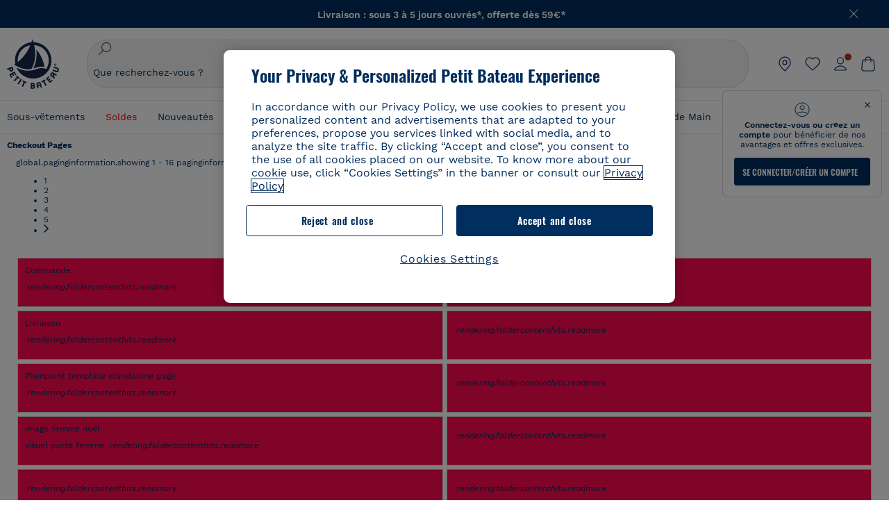

--- FILE ---
content_type: text/html;charset=UTF-8
request_url: https://www.petit-bateau.fr/checkout-pages/
body_size: 28947
content:
<!doctype html>
<!--[if lt IE 7]> <html class="ie6 oldie" lang="fr"> <![endif]-->
<!--[if IE 7]>    <html class="ie7 oldie" lang="fr"> <![endif]-->
<!--[if IE 8]>    <html class="ie8 oldie" lang="fr"> <![endif]-->
<!--[if gt IE 8]><!--> <html class="" lang="fr"> <!--<![endif]-->
<head>




























































































































<meta charset="utf-8">


<style>
.header-banner {
    display: none !important;
}
.show-banner .header-banner {
    display: block !important;
}
</style>
<script>
(function () {
    if (sessionStorage.getItem('bannerClosed') !== 'true') {
        document.documentElement.classList.add('show-banner');
    }
})();
</script>





    
    <script src="https://cdn.cookielaw.org/scripttemplates/otSDKStub.js" charset="UTF-8" data-domain-script="2e488dfc-7e50-4b75-9aae-1e659ef84106" data-ignore-ga="true"></script>








    <script>
        function OptanonWrapper() {
            
            if (app.components.global.optanon && !app.components.global.optanon.isInitialized()) {
                app.components.global.optanon.init();
            }
            
            const tagsH2 = document.querySelectorAll('#onetrust-consent-sdk h2');
            tagsH2.forEach(tag => otreplace(tag, "ot-h2"));
            const tagsH3 = document.querySelectorAll('#onetrust-consent-sdk h3');
            tagsH3.forEach(tag => otreplace(tag, "ot-h3"));
            const tagsH4 = document.querySelectorAll('#onetrust-consent-sdk h4');
            tagsH4.forEach(tag => otreplace(tag, "ot-h4"));
            
            OneTrust.OnConsentChanged(function() {
                window.dispatchEvent(new Event('onetrust.consent.changed'));
            });
            
            // Dispatch event immediately if user already has active consent
            if (OneTrust.IsAlertBoxClosed()) {
                window.dispatchEvent(new Event('onetrust.consent.changed'));
            }
        }

        function otreplace(tag, otclass) {
            const parent = tag.parentNode;
            const newElement = document.createElement("div");
            if (tag.id != undefined) {
                newElement.setAttribute("id", "" + tag.id + "");
                newElement.classList = tag.classList;
                newElement.classList.add(otclass);
                newElement.innerHTML = tag.innerHTML;
                parent.insertBefore(newElement, tag);
                parent.removeChild(tag);
            }
        }
    </script>







    

    <script>
        // Duration in milliseconds to wait while the Kameleoon application file is loaded
        var kameleoonLoadingTimeout = 1000;
        window.kameleoonQueue = window.kameleoonQueue || [];
        window.kameleoonStartLoadTime = new Date().getTime();
        if (! document.getElementById("kameleoonLoadingStyleSheet") && ! window.kameleoonDisplayPageTimeOut)
        {
            var kameleoonS = document.getElementsByTagName("script")[0];
            var kameleoonCc = "* { visibility: hidden !important; background-image: none !important; }";
            var kameleoonStn = document.createElement("style");
            kameleoonStn.type = "text/css";
            kameleoonStn.id = "kameleoonLoadingStyleSheet";
            if (kameleoonStn.styleSheet)
            {
                kameleoonStn.styleSheet.cssText = kameleoonCc;
            }
            else
            {
                kameleoonStn.appendChild(document.createTextNode(kameleoonCc));
            }
            kameleoonS.parentNode.insertBefore(kameleoonStn, kameleoonS);
            window.kameleoonDisplayPage = function(fromEngine)
            {
                if (!fromEngine)
                {
                    window.kameleoonTimeout = true;
                }
                if (kameleoonStn.parentNode)
                {
                    kameleoonStn.parentNode.removeChild(kameleoonStn);
                }
            };
            window.kameleoonDisplayPageTimeOut = window.setTimeout(window.kameleoonDisplayPage, kameleoonLoadingTimeout);
        }
    </script>
    <script async src="https://128qo1mkl2.kameleoon.eu/kameleoon.js"></script>





<meta name="viewport" content="width=device-width, initial-scale=1">

<meta http-equiv="Content-Type" content="text/html; charset=UTF-8">





    
    
        
    
        
            <title>Checkout Pages | Petit Bateau</title>
        
    












<script type="text/javascript">
if (window.jQuery) {
jQuery(document).ready(function(){
if(screen.width < 768){
jQuery('#footer').append('<a href="https://www.petit-bateau.fr/" class="full-site-link">View Full Site</a>');
jQuery('.full-site-link')
.attr('href', '/on/demandware.store/Sites-PB_FR-Site/fr_FR/Home-FullSite')
.on("click", function(e) {
e.preventDefault();
jQuery.ajax({
url: '/on/demandware.store/Sites-PB_FR-Site/fr_FR/Home-FullSite',
success: function(){
window.location.reload();
}
});
}
);
}
});
}
</script>












<!--[if lte IE 8]>
<script src="//cdnjs.cloudflare.com/ajax/libs/respond.js/1.4.2/respond.js" type="text/javascript"></script>
<script src="https://cdn.rawgit.com/chuckcarpenter/REM-unit-polyfill/master/js/rem.min.js" type="text/javascript"></script>
<![endif]-->


    <meta name="google-site-verification" content="EaPOa17toaukDb6NcEDluCyWDt8CsOqTfg7Im1MX188" />









<script>
dataLayer = [{"country":"FRA","language":"FR","currency":"EUR","content-type":"content search results","content-breadcrumb":"","user-login-status":"Unlogged","customer-loyalty":"false","event":"dl_head","user-id":"N/A","customer-type":"prospect","sales-login-status":"Unlogged"},"config","123772874",{"anonymize_ip":true}] || [];
</script>

<!-- Google Tag Manager -->
<script>
document.addEventListener("DOMContentLoaded", function(){
(function(w,d,s,l,i){w[l]=w[l]||[];w[l].push({'gtm.start': new Date().getTime(),event:'gtm.js'});var f=d.getElementsByTagName(s)[0],j=d.createElement(s),dl=l!='dataLayer'?'&l='+l:'';j.async=true;j.src='//www.googletagmanager.com/gtm.js?id='+i+dl;f.parentNode.insertBefore(j,f);})(window,document,'script','dataLayer','GTM-MSK93B2');
});
</script>
<!-- End Google Tag Manager -->
















<!--[if lt IE 9]>
<script src="/on/demandware.static/Sites-PB_FR-Site/-/fr_FR/v1769663309383/js/lib/html5.js"></script>
<![endif]-->





<!-- Google Tag Manager -->
<script>(function(w,d,s,l,i){w[l]=w[l]||[];w[l].push({'gtm.start':new Date().getTime(),event:'gtm.js'});var f=d.getElementsByTagName(s)[0],j=d.createElement(s),dl=l!='dataLayer'?'&l='+l:'';j.async=true;j.src='https://sgtm.petit-bateau.fr/vlkznv88xu0mw9p.js?id='+i+dl;f.parentNode.insertBefore(j,f);})(window,document,'script','dataLayerV2','GTM-MGP78SL');</script>
<!-- End Google Tag Manager -->




<link rel="stylesheet" href="/on/demandware.static/Sites-PB_FR-Site/-/fr_FR/v1769663309383/lib/jquery/ui/jquery-ui.min.css" />
<link rel="stylesheet" href="/on/demandware.static/Sites-PB_FR-Site/-/fr_FR/v1769663309383/lib/select2/select2.min.css" />
<link rel="stylesheet" href="/on/demandware.static/Sites-PB_FR-Site/-/fr_FR/v1769663309383/lib/jquery/ui/nouislider.min.css" />

<link rel="stylesheet" href="/on/demandware.static/Sites-PB_FR-Site/-/fr_FR/v1769663309383/css/style.css" />






	<script defer src="//apps.bazaarvoice.com/deployments/petit-bateau-fr/main_site/production/fr_FR/bv.js"></script>











<script type="text/javascript">
jQuery(document).ready(function() {
util.clearDynamicCss();
util.loadDynamicCss([]);
});
</script>








































































































































<link rel="canonical" href="https://www.petit-bateau.fr"/>




<link rel="apple-touch-icon" sizes="180x180" href="/on/demandware.static/Sites-PB_FR-Site/-/default/dwe602ee80/images/favicon/apple-touch-icon.png">
<link rel="icon" type="image/png" sizes="32x32" href="/on/demandware.static/Sites-PB_FR-Site/-/default/dw68cd6717/images/favicon/favicon-32x32.png">
<link rel="icon" type="image/png" sizes="16x16" href="/on/demandware.static/Sites-PB_FR-Site/-/default/dw39d9fe2f/images/favicon/favicon-16x16.png">
<link rel="manifest" href="/on/demandware.static/Sites-PB_FR-Site/-/default/dwb459a526/images/favicon/site.webmanifest">
<link rel="mask-icon" href="/on/demandware.static/Sites-PB_FR-Site/-/default/dwab1bd207/images/favicon/safari-pinned-tab.svg" color="#6b6b6b">
<meta name="msapplication-config" content="/on/demandware.store/Sites-PB_FR-Site/fr_FR/Manifest-Browserconfig">
<meta name="theme-color" content="#ffffff">






<meta name="description" content="Contents related to the checkout &#40;cart, confirmation page...&#41; chez Petit Bateau">









<!--[if lt IE 9]>
<script src="/on/demandware.static/Sites-PB_FR-Site/-/fr_FR/v1769663309383/js/lib/html5.js"></script>
<![endif]-->


    <meta property="og:type" content="website" />
    <meta name="twitter:card" content="summary" />




<meta property="og:title" content="Checkout Pages" />

    <meta property="og:image" content="/on/demandware.static/Sites-PB_FR-Site/-/default/dwf3762aca/images/logo-petit-bateau.svg" />
    <meta property="og:image:type" content="image/svg+xml" />
    <meta property="og:image:width" content="500" />
    <meta property="og:image:height" content="500" />
    <meta property="og:image:alt" content="Petit Bateau" />


<meta property="og:description" content="Contents related to the checkout (cart, confirmation page...) chez Petit Bateau" />






<input id="infos-paypal-input"
data-excludedcountries="[&quot;AT&quot;]"
data-currency="EUR"
data-paypalbannerkey="AdH4E4hQS6TdZ7F8Jtjdj9vbZ5gU4Lo4noK9yVMTcxRcJh8fMda1sPCVB06FH8WD0ytEU7sLvjTZBjZm"
data-excludedcountry="false"
data-current="FR"
data-pagecontext="search"
data-paypalenabled="true"
type="hidden"/>






<div class="frznocache">



<div style="visibility:hidden;" data-gtm="{&quot;event&quot;:&quot;page_view&quot;,&quot;user_data&quot;:{&quot;type&quot;:&quot;prospect&quot;,&quot;filled_wishlist&quot;:&quot;0&quot;},&quot;page_data&quot;:{&quot;site_country&quot;:&quot;FR&quot;,&quot;site_language&quot;:&quot;fr&quot;,&quot;site_format&quot;:&quot;desktop&quot;,&quot;environment&quot;:&quot;prod&quot;,&quot;site_version&quot;:&quot;26.1.2&quot;,&quot;breadcrumb&quot;:&quot;eshop&quot;,&quot;template&quot;:&quot;content search results&quot;,&quot;title&quot;:&quot;Checkout Pages | Petit Bateau&quot;,&quot;breadcrumb_id_category1&quot;:&quot;eshop&quot;,&quot;is_logged&quot;:&quot;0&quot;,&quot;store_plus&quot;:&quot;0&quot;}}" data-gtm-type="page" data-gtm-event="view"></div>
</div>

<meta http-equiv="X-UA-Compatible" content="IE=edge">


<meta name="keywords" content=" "/>


<script type="text/javascript">//<!--
/* <![CDATA[ (head-active_data.js) */
var dw = (window.dw || {});
dw.ac = {
    _analytics: null,
    _events: [],
    _category: "",
    _searchData: "",
    _anact: "",
    _anact_nohit_tag: "",
    _analytics_enabled: "true",
    _timeZone: "Europe/Paris",
    _capture: function(configs) {
        if (Object.prototype.toString.call(configs) === "[object Array]") {
            configs.forEach(captureObject);
            return;
        }
        dw.ac._events.push(configs);
    },
	capture: function() { 
		dw.ac._capture(arguments);
		// send to CQ as well:
		if (window.CQuotient) {
			window.CQuotient.trackEventsFromAC(arguments);
		}
	},
    EV_PRD_SEARCHHIT: "searchhit",
    EV_PRD_DETAIL: "detail",
    EV_PRD_RECOMMENDATION: "recommendation",
    EV_PRD_SETPRODUCT: "setproduct",
    applyContext: function(context) {
        if (typeof context === "object" && context.hasOwnProperty("category")) {
        	dw.ac._category = context.category;
        }
        if (typeof context === "object" && context.hasOwnProperty("searchData")) {
        	dw.ac._searchData = context.searchData;
        }
    },
    setDWAnalytics: function(analytics) {
        dw.ac._analytics = analytics;
    },
    eventsIsEmpty: function() {
        return 0 == dw.ac._events.length;
    }
};
/* ]]> */
// -->
</script>
<script type="text/javascript">//<!--
/* <![CDATA[ (head-cquotient.js) */
var CQuotient = window.CQuotient = {};
CQuotient.clientId = 'bckl-PB_FR';
CQuotient.realm = 'BCKL';
CQuotient.siteId = 'PB_FR';
CQuotient.instanceType = 'prd';
CQuotient.locale = 'fr_FR';
CQuotient.fbPixelId = '__UNKNOWN__';
CQuotient.activities = [];
CQuotient.cqcid='';
CQuotient.cquid='';
CQuotient.cqeid='';
CQuotient.cqlid='';
CQuotient.apiHost='api.cquotient.com';
/* Turn this on to test against Staging Einstein */
/* CQuotient.useTest= true; */
CQuotient.useTest = ('true' === 'false');
CQuotient.initFromCookies = function () {
	var ca = document.cookie.split(';');
	for(var i=0;i < ca.length;i++) {
	  var c = ca[i];
	  while (c.charAt(0)==' ') c = c.substring(1,c.length);
	  if (c.indexOf('cqcid=') == 0) {
		CQuotient.cqcid=c.substring('cqcid='.length,c.length);
	  } else if (c.indexOf('cquid=') == 0) {
		  var value = c.substring('cquid='.length,c.length);
		  if (value) {
		  	var split_value = value.split("|", 3);
		  	if (split_value.length > 0) {
			  CQuotient.cquid=split_value[0];
		  	}
		  	if (split_value.length > 1) {
			  CQuotient.cqeid=split_value[1];
		  	}
		  	if (split_value.length > 2) {
			  CQuotient.cqlid=split_value[2];
		  	}
		  }
	  }
	}
}
CQuotient.getCQCookieId = function () {
	if(window.CQuotient.cqcid == '')
		window.CQuotient.initFromCookies();
	return window.CQuotient.cqcid;
};
CQuotient.getCQUserId = function () {
	if(window.CQuotient.cquid == '')
		window.CQuotient.initFromCookies();
	return window.CQuotient.cquid;
};
CQuotient.getCQHashedEmail = function () {
	if(window.CQuotient.cqeid == '')
		window.CQuotient.initFromCookies();
	return window.CQuotient.cqeid;
};
CQuotient.getCQHashedLogin = function () {
	if(window.CQuotient.cqlid == '')
		window.CQuotient.initFromCookies();
	return window.CQuotient.cqlid;
};
CQuotient.trackEventsFromAC = function (/* Object or Array */ events) {
try {
	if (Object.prototype.toString.call(events) === "[object Array]") {
		events.forEach(_trackASingleCQEvent);
	} else {
		CQuotient._trackASingleCQEvent(events);
	}
} catch(err) {}
};
CQuotient._trackASingleCQEvent = function ( /* Object */ event) {
	if (event && event.id) {
		if (event.type === dw.ac.EV_PRD_DETAIL) {
			CQuotient.trackViewProduct( {id:'', alt_id: event.id, type: 'raw_sku'} );
		} // not handling the other dw.ac.* events currently
	}
};
CQuotient.trackViewProduct = function(/* Object */ cqParamData){
	var cq_params = {};
	cq_params.cookieId = CQuotient.getCQCookieId();
	cq_params.userId = CQuotient.getCQUserId();
	cq_params.emailId = CQuotient.getCQHashedEmail();
	cq_params.loginId = CQuotient.getCQHashedLogin();
	cq_params.product = cqParamData.product;
	cq_params.realm = cqParamData.realm;
	cq_params.siteId = cqParamData.siteId;
	cq_params.instanceType = cqParamData.instanceType;
	cq_params.locale = CQuotient.locale;
	
	if(CQuotient.sendActivity) {
		CQuotient.sendActivity(CQuotient.clientId, 'viewProduct', cq_params);
	} else {
		CQuotient.activities.push({activityType: 'viewProduct', parameters: cq_params});
	}
};
/* ]]> */
// -->
</script>
<!-- Demandware Apple Pay -->

<style type="text/css">ISAPPLEPAY{display:inline}.dw-apple-pay-button,.dw-apple-pay-button:hover,.dw-apple-pay-button:active{background-color:black;background-image:-webkit-named-image(apple-pay-logo-white);background-position:50% 50%;background-repeat:no-repeat;background-size:75% 60%;border-radius:5px;border:1px solid black;box-sizing:border-box;margin:5px auto;min-height:30px;min-width:100px;padding:0}
.dw-apple-pay-button:after{content:'Apple Pay';visibility:hidden}.dw-apple-pay-button.dw-apple-pay-logo-white{background-color:white;border-color:white;background-image:-webkit-named-image(apple-pay-logo-black);color:black}.dw-apple-pay-button.dw-apple-pay-logo-white.dw-apple-pay-border{border-color:black}</style>





</head>
<body class="">
<a class="escape-link" href="#main">
    Acc&eacute;der au contenu principal
</a>
<div id="wrapper" class="pt_content-search-result">
































































































































<header id="header-area" class="pb-header" role="banner">
<div class="main-header">

<div class="header-banner">
    
    
	 


	

<div class="html-slot-container">


<div class="header-toaster" data-header="toaster" style="background-color: #BDD4E5">
<ul>
	<li>
	<p style="color: #E61B31"><b><span style="color:#ffffff;">DERNI&Egrave;RE D&Eacute;MARQUE ! </span><a href="/soldes/" style="color: #002E5E"><span style="color:#ffffff;">Jusqu'&agrave; -60% sur une s&eacute;lection d'articles* </span></a></b><span style="color:#ffffff;"></span></p>
	</li>
	<li>
	<p style="color: #002E5E"><span style="color:#ffffff;"><b>Livraison : sous 3 &agrave; 5 jours ouvr&eacute;s*, offerte d&egrave;s 59&euro;*</b></span></p>
	</li>
	<li>
	<p style="color: #002E5E"><span style="color:#ffffff;"><b>Vous &ecirc;tes sur le site Officiel de Petit Bateau. Soyez vigilant(e), de nombreux sites frauduleux et publicit&eacute;s circulent.</b></span></p>
	</li>
</ul>
</div>


</div> 
	
    <button class="btn-close-banner" aria-label="Fermer">
        <i class="icon_close_light"></i>
    </button>
</div>
<nav class="pb-header__nav header-container">
<div class="header-content layout-width">
<div class="left-side">


<button class="menu-toggle" data-gtm="{&quot;event&quot;:&quot;accordion_open&quot;,&quot;event_data&quot;:{&quot;area&quot;:&quot;header&quot;}}" data-gtm-type="event" data-gtm-event="click">

<svg class="menu-toggle-icon" viewBox="0 0 21 20" fill="none" xmlns="http://www.w3.org/2000/svg">
<path class="menu-toggle-icon-path" fill-rule="evenodd" clip-rule="evenodd" d="M2.5 5C2.5 4.72386 2.72386 4.5 3 4.5H18C18.2761 4.5 18.5 4.72386 18.5 5C18.5 5.27614 18.2761 5.5 18 5.5H3C2.72386 5.5 2.5 5.27614 2.5 5ZM2.5 10C2.5 9.72386 2.72386 9.5 3 9.5H18C18.2761 9.5 18.5 9.72386 18.5 10C18.5 10.2761 18.2761 10.5 18 10.5H3C2.72386 10.5 2.5 10.2761 2.5 10ZM2.5 15C2.5 14.7239 2.72386 14.5 3 14.5H18C18.2761 14.5 18.5 14.7239 18.5 15C18.5 15.2761 18.2761 15.5 18 15.5H3C2.72386 15.5 2.5 15.2761 2.5 15Z" fill="white"/>
</svg>
<span class="desktop-only"> menu </span>
</button>
<button class="search-sticky-btn icon_search fake-search desktop-only"></button>



<div class="primary-logo">
<a class="logo-container" href="https://www.petit-bateau.fr/" title="Petit Bateau" data-gtm="{&quot;event&quot;:&quot;header_click&quot;,&quot;event_data&quot;:{&quot;area&quot;:&quot;header&quot;,&quot;text&quot;:&quot;logo&quot;}}" data-gtm-type="event" data-gtm-event="click">

<img class="logo-simple" src="https://www.petit-bateau.fr/on/demandware.static/Sites-PB_FR-Site/-/default/dwf3762aca/images/logo-petit-bateau.svg" alt="Petit-Bateau: Accueil" />

</a>
</div>

</div>
<div class="search-bar">



<div class="header-search js-header-search">
    

    <div class="suggests-search">
            <div class="icon_search mobile-only"></div>
            <div class="mobile-only">Rechercher</div>
            





<form role="search" action="https://www.petit-bateau.fr/recherche/" method="get" name="simpleSearch" data-gtm="{&quot;event&quot;:&quot;search&quot;,&quot;event_data&quot;:{&quot;search_type&quot;:&quot;search bar&quot;}}" data-gtm-type="event" data-gtm-event="c-submit">
<fieldset>
<label class="visually-hidden" for="header-search-suggest">global.searchcatalog</label>
<button class="search-loupe-button" type="submit"><i class="icon_search"></i></button>
<input type="text" id="header-search-suggest" data-search="desktop" class="new-search-button js-input-search" name="q" value="" placeholder="Que recherchez-vous ?" />
<div class="search__placeholder " data-text="null">
<p class="search__placeholderword">null</p>
<div class="search__placeholderkey"></div>
</div>
<input type="hidden" name="lang" value="fr_FR"/>
<div class="icon_close"></div>
</fieldset>
</form>

    </div>
    <button class="icon_close"></button>

    <div id="search-suggestion-wrapper" class="search-suggestion-wrapper header-search full" data-test="null">
        
        <div class="searchHistory ">
            
        </div>
        <div class="searchSuggestions ">
            










<div class="content-asset">

<!-- dwMarker="content" dwContentID="b8c9f261395b6c8b64f010474b" -->
<p><span class="tile">Recommandations</span></p>

<ul class="header-popular-search">
<li><a href="/soldes/">Soldes</a></li>
	<li><a href="/collection/cires/">Cirés</a></li>
	<li><a href="/collection/pyjama-petit-bateau/ ">Pyjama</a></li>
<li><a href="/collection/body-petit-bateau/">Body</a></li>
	<li><a href="/collection/toutes-les-robes/ ">Robe</a></li>
	<li><a href="/femme/">Collection femme</a></li>
</ul>
</div> <!-- End content-asset -->




 
        </div>
    </div>
</div>
</div>
<div class="right-side">
<!-- utility user menu -->
<ul class="menu-utility-user">

<!-- Header menu Store Locator Template -->

<li class="store-locator">
    
    
    <a href="https://stores.petit-bateau.com/fr/search" tabindex="0" role="link" data-gtm="{&quot;event&quot;:&quot;header_click&quot;,&quot;event_data&quot;:{&quot;area&quot;:&quot;header&quot;,&quot;text&quot;:&quot;store_locator&quot;}}" data-gtm-type="event" data-gtm-event="click">
        <img src="https://www.petit-bateau.fr/on/demandware.static/Sites-PB_FR-Site/-/default/dwd34d0c27/images/header-store-locator.svg" alt="store locator" />
    </a>
</li>































































































































<li class="mini-wishlist">


<a data-href="aHR0cHM6Ly93d3cucGV0aXQtYmF0ZWF1LmZyL21vbi1lc3BhY2UtcGVyc29ubmVsL21hLXdpc2hsaXN0Lw==" tabindex="0" role="link" class="escaped-url" data-gtm="{&quot;event&quot;:&quot;header_click&quot;,&quot;event_data&quot;:{&quot;area&quot;:&quot;header&quot;,&quot;text&quot;:&quot;wishlist&quot;}}" data-gtm-type="event" data-gtm-event="click">
<img src="https://www.petit-bateau.fr/on/demandware.static/Sites-PB_FR-Site/-/default/dwf049cd89/images/header-heart-v2.svg" alt="mini wishlist" />

</a>
</li>
































































































































<li class="user-info " data-authenticated="false" >


<a data-href="aHR0cHM6Ly93d3cucGV0aXQtYmF0ZWF1LmZyL21vbi1lc3BhY2UtcGVyc29ubmVsLw==" tabindex="0" role="link" class="user-account escaped-url " title="Mon compte" data-gtm="{&quot;event&quot;:&quot;header_click&quot;,&quot;event_data&quot;:{&quot;area&quot;:&quot;header&quot;,&quot;text&quot;:&quot;account&quot;}}" data-gtm-type="event" data-gtm-event="click">
<span class="user-account-interaction "></span>
<img class="incentive-message-enabled" src="https://www.petit-bateau.fr/on/demandware.static/Sites-PB_FR-Site/-/default/dw49e5e250/images/header-profil-v2.svg" alt="user info" />
</a>
<div class="user-panel unauthenticated">
<div class="user-panel-header">
<span class="name">Mon compte</span>

</div>












<div class="content-asset">

<!-- dwMarker="content" dwContentID="8cfc476a7491896b2e04b996cc" -->
<div class="incentive-non-logged-user">
    <p><b>Connectez-vous ou créez un compte</b> pour bénéficier de nos avantages et offres exclusives.</p>
</div>
</div> <!-- End content-asset -->






<div class="header-account-nav">





























































































































<nav class="account-nav " role="navigation">






<a data-href="aHR0cHM6Ly93d3cucGV0aXQtYmF0ZWF1LmZyL21vbi1lc3BhY2UtcGVyc29ubmVsLw==" tabindex="0" role="link" class="escaped-url account-nav-item " title="Je me connecte">
<span class="account-nav-text">

Je me connecte

</span>
</a>







<a data-href="aHR0cHM6Ly93d3cucGV0aXQtYmF0ZWF1LmZyL2NyZWF0aW9uLWRlLWNvbXB0ZS8=" tabindex="0" role="link" class="escaped-url account-nav-item  user-link-registration" title="Cr&eacute;er un compte">
<span class="account-nav-text">

Cr&eacute;er un compte

</span>
</a>







<a data-href="L2F2YW50YWdlcy1maWRlbGl0ZS8=" tabindex="0" role="link" class="escaped-url account-nav-item " title="Le programme de Fid&eacute;lit&eacute;">
<span class="account-nav-text">

Le programme de Fid&eacute;lit&eacute;

</span>
</a>


</nav>

</div>
</div>
</li>


<li id="mini-cart">




































































































































<!-- Report any requested source code -->

<!-- Report the active source code -->







<div class="mini-cart-total">



<a data-href="aHR0cHM6Ly93d3cucGV0aXQtYmF0ZWF1LmZyL3Bhbmllci8=" tabindex="0" role="link" class="mini-cart-link mini-cart-empty escaped-url" title="Mon panier" data-gtm="{&quot;event&quot;:&quot;header_click&quot;,&quot;event_data&quot;:{&quot;area&quot;:&quot;header&quot;,&quot;text&quot;:&quot;cart&quot;}}" data-gtm-type="event" data-gtm-event="click">
<img src="https://www.petit-bateau.fr/on/demandware.static/Sites-PB_FR-Site/-/default/dw5a1cc462/images/header-cart-v2.svg" alt="mini panier" />
</a>

</div>































































































































<div class="mini-cart-container desktop-only">
<div class="mini-cart-entete">
<span class="mini-cart-title">Votre panier</span>



<span class="mini-cart-quantity">(0 article)</span>
</div>






























































































































<div class="mini-cart-products-container di-list">

<div class="contain-empty-minicart">
<div class="empty-minicart-icon-bloc">
<i class="icon_empty-cart-v3" aria-hidden="true"></i>
</div>
<div class="empty-minicart">Votre panier est vide</div>
<div class="empty-minicart-text-info">Remplissez-le avec nos nouveaut&eacute;s.</div>
</div>

</div>

<div class="mini-cart-footer">

<a href="https://www.petit-bateau.fr/collection/nouveautes/" class="primary-blue-button primary-blue-button-2" title="Valider mon panier" rel="nofollow">
Continuer mes achats
</a>

</div>
</div>







<div class="add-to-cart-dialog-content">
<div class="cart-qty-over-limit addtocart-error">
<span class="cart-qty-over-limit">Ah Mince ! Vous ne pouvez pas ajouter ce produit à votre panier.</span>

<p>Vous avez déjà atteint le nombre maximum.</p>

</div>
</div>


</li>
</ul>
<div class="popinaccountinvitation__container hidden" data-active="true">
<div class="popinaccountinvitation">
<button class="popinaccountinvitation__close js-popin-invitation-close">
<i class="icon_close" aria-hidden="true"></i>
<p class="visually-hidden">Fermer</p>
</button>
<img src="https://www.petit-bateau.fr/on/demandware.static/Sites-PB_FR-Site/-/default/dwb3a0c8db/images/profil_animation.svg" alt="">
<p class="popinaccountinvitation__desc"><b>Connectez-vous ou créez un compte</b> pour bénéficier de nos avantages et offres exclusives.</p>
<a href="https://www.petit-bateau.fr/mon-espace-personnel/" class="popinaccountinvitation__link link link--asButton link--asButton--blue">Se connecter/cr&eacute;er un compte</a>
</div>
</div>
</div>
</div>
<div id="navigation-container-popin" class="visually-hidden">
<nav id="navigation" class="layout-width main__nav" role="navigation">

<!-- SiteNavigationElement RichSnippet-->
<script type="application/ld+json">
{"@context":"http://schema.org","@type":"ItemList","itemListElement":[{"@type":"SiteNavigationElement","position":1,"name":"Soldes : Jusqu'à -60%*","url":"https://www.petit-bateau.fr/soldes/"},{"@type":"SiteNavigationElement","position":2,"name":"Nos nouveautés","url":"https://www.petit-bateau.fr/nouveautes/"},{"@type":"SiteNavigationElement","position":3,"name":"Idées cadeau","url":"https://www.petit-bateau.fr/cadeau/"},{"@type":"SiteNavigationElement","position":4,"name":"Bébé","url":"https://www.petit-bateau.fr/bebe/"},{"@type":"SiteNavigationElement","position":5,"name":"Fille","url":"https://www.petit-bateau.fr/fille/"},{"@type":"SiteNavigationElement","position":6,"name":"Garçon","url":"https://www.petit-bateau.fr/garcon/"},{"@type":"SiteNavigationElement","position":7,"name":"Femme","url":"https://www.petit-bateau.fr/femme/"},{"@type":"SiteNavigationElement","position":8,"name":"Seconde Main","url":"https://www.petit-bateau.fr/seconde-main/"},{"@type":"SiteNavigationElement","position":9,"name":"Parfum & Soin","url":"https://www.petit-bateau.fr/parfum-et-soin/"},{"@type":"SiteNavigationElement","position":10,"name":"Les looks","url":"https://www.petit-bateau.fr/looks-petit-bateau/"},{"@type":"SiteNavigationElement","position":11,"name":"Cible","url":"https://www.petit-bateau.fr/soldes/cible/"},{"@type":"SiteNavigationElement","position":12,"name":"Découvrez aussi","url":"https://www.petit-bateau.fr/soldes/au-menu-des-soldes/"},{"@type":"SiteNavigationElement","position":13,"name":"Toutes les nouveautés","url":"https://www.petit-bateau.fr/nouveautes/toutes-les-nouveautes/"},{"@type":"SiteNavigationElement","position":14,"name":"Pour qui ?","url":"https://www.petit-bateau.fr/cadeau/nos-selections-cadeaux/"},{"@type":"SiteNavigationElement","position":15,"name":"Quel budget ?","url":"https://www.petit-bateau.fr/cadeau/nos-selections-par-budget/"},{"@type":"SiteNavigationElement","position":16,"name":"Quelle thématique ?","url":"https://www.petit-bateau.fr/cadeau/nos-thematiques/"},{"@type":"SiteNavigationElement","position":17,"name":"Vêtements","url":"https://www.petit-bateau.fr/bebe/vetements/"},{"@type":"SiteNavigationElement","position":18,"name":"Sous-vêtements et nuit","url":"https://www.petit-bateau.fr/bebe/sous-vetements-et-nuit/"},{"@type":"SiteNavigationElement","position":19,"name":"Vêtements","url":"https://www.petit-bateau.fr/fille/vetements/"},{"@type":"SiteNavigationElement","position":20,"name":"Sous-vêtements et nuit","url":"https://www.petit-bateau.fr/fille/sous-vetements-et-nuit/"},{"@type":"SiteNavigationElement","position":21,"name":"Vêtements","url":"https://www.petit-bateau.fr/garcon/vetements/"},{"@type":"SiteNavigationElement","position":22,"name":"Sous-vêtements et nuit","url":"https://www.petit-bateau.fr/garcon/sous-vetements-et-nuit/"},{"@type":"SiteNavigationElement","position":23,"name":"Vêtements","url":"https://www.petit-bateau.fr/femme/vetements/"},{"@type":"SiteNavigationElement","position":24,"name":"Sous-vêtements et nuit","url":"https://www.petit-bateau.fr/femme/sous-vetements-et-nuit/"},{"@type":"SiteNavigationElement","position":25,"name":"Je souhaite...","url":"https://www.petit-bateau.fr/seconde-main/je-souhaite.../"},{"@type":"SiteNavigationElement","position":26,"name":"Naissance","url":"https://www.petit-bateau.fr/soldes/cible/soldes-naissance/"},{"@type":"SiteNavigationElement","position":27,"name":"Bébé","url":"https://www.petit-bateau.fr/soldes/cible/soldes-bebe/"},{"@type":"SiteNavigationElement","position":28,"name":"Enfant","url":"https://www.petit-bateau.fr/soldes/cible/soldes-enfant/"},{"@type":"SiteNavigationElement","position":29,"name":"Femme","url":"https://www.petit-bateau.fr/soldes/cible/soldes-adulte/"},{"@type":"SiteNavigationElement","position":30,"name":"Voir tout","url":"https://www.petit-bateau.fr/soldes/cible/voir-tout/"},{"@type":"SiteNavigationElement","position":31,"name":"Notre sélection à -60%","url":"https://www.petit-bateau.fr/soldes/au-menu-des-soldes/selection-60/"},{"@type":"SiteNavigationElement","position":32,"name":"Naissance","url":"https://www.petit-bateau.fr/nouveautes/toutes-les-nouveautes/naissance/"},{"@type":"SiteNavigationElement","position":33,"name":"Bébé","url":"https://www.petit-bateau.fr/nouveautes/toutes-les-nouveautes/bebe/"},{"@type":"SiteNavigationElement","position":34,"name":"Enfant","url":"https://www.petit-bateau.fr/nouveautes/toutes-les-nouveautes/enfant/"},{"@type":"SiteNavigationElement","position":35,"name":"Femme","url":"https://www.petit-bateau.fr/nouveautes/toutes-les-nouveautes/femme/"},{"@type":"SiteNavigationElement","position":36,"name":"Un nouveau-né","url":"https://www.petit-bateau.fr/cadeau/nos-selections-cadeaux/idee-cadeau-naissance/"},{"@type":"SiteNavigationElement","position":37,"name":"Un bébé","url":"https://www.petit-bateau.fr/cadeau/nos-selections-cadeaux/idee-cadeau-bebe/"},{"@type":"SiteNavigationElement","position":38,"name":"Un enfant ","url":"https://www.petit-bateau.fr/cadeau/nos-selections-cadeaux/idee-cadeau-enfant/"},{"@type":"SiteNavigationElement","position":39,"name":"Un adulte","url":"https://www.petit-bateau.fr/cadeau/nos-selections-cadeaux/idee-cadeau-maman/"},{"@type":"SiteNavigationElement","position":40,"name":"Moins de 30 €","url":"https://www.petit-bateau.fr/cadeau/nos-selections-par-budget/moins-de-30-euros/"},{"@type":"SiteNavigationElement","position":41,"name":"Entre 30 € et 50 €","url":"https://www.petit-bateau.fr/cadeau/nos-selections-par-budget/moins-de-50-euros/"},{"@type":"SiteNavigationElement","position":42,"name":"Plus de 50 €","url":"https://www.petit-bateau.fr/cadeau/nos-selections-par-budget/plus-de-50-euros/"},{"@type":"SiteNavigationElement","position":43,"name":"La carte cadeau","url":"https://www.petit-bateau.fr/cadeau/nos-selections-par-budget/la-carte-cadeau/"},{"@type":"SiteNavigationElement","position":44,"name":"La cagnotte en ligne","url":"https://www.petit-bateau.fr/cadeau/nos-selections-par-budget/la-cagnotte-participative/"},{"@type":"SiteNavigationElement","position":45,"name":"Parfum et soin","url":"https://www.petit-bateau.fr/cadeau/nos-thematiques/le-parfum-pour-bebe/"},{"@type":"SiteNavigationElement","position":46,"name":"Les coffrets cadeaux","url":"https://www.petit-bateau.fr/cadeau/nos-thematiques/lots-cadeaux/"},{"@type":"SiteNavigationElement","position":47,"name":"Les iconiques","url":"https://www.petit-bateau.fr/cadeau/nos-thematiques/cadeau-ideal-bebe/"},{"@type":"SiteNavigationElement","position":48,"name":"Les pyjamas","url":"https://www.petit-bateau.fr/cadeau/nos-thematiques/cadeau-pyjama-bebe/"},{"@type":"SiteNavigationElement","position":49,"name":"Naissance","url":"https://www.petit-bateau.fr/bebe/vetements/naissance/"},{"@type":"SiteNavigationElement","position":50,"name":"Robes","url":"https://www.petit-bateau.fr/bebe/vetements/robe/"},{"@type":"SiteNavigationElement","position":51,"name":"Cirés, vestes, combinaison pilote","url":"https://www.petit-bateau.fr/bebe/vetements/cire-veste-combinaison-pilote/"},{"@type":"SiteNavigationElement","position":52,"name":"T-shirts, blouses, chemises","url":"https://www.petit-bateau.fr/bebe/vetements/blouse-t-shirt-chemise-polo-body-a-col/"},{"@type":"SiteNavigationElement","position":53,"name":"Ensembles, combinaisons, salopettes","url":"https://www.petit-bateau.fr/bebe/vetements/ensemble-combicourte-salopette/"},{"@type":"SiteNavigationElement","position":54,"name":"Pantalons, leggings, shorts","url":"https://www.petit-bateau.fr/bebe/vetements/legging-pantalon-bloomer-jogging-short/"},{"@type":"SiteNavigationElement","position":55,"name":"Gilets, marinières, sweatshirts","url":"https://www.petit-bateau.fr/bebe/vetements/mariniere-gilet-sweatshirt/"},{"@type":"SiteNavigationElement","position":56,"name":"Maillots de bain, t-shirts anti-UV","url":"https://www.petit-bateau.fr/bebe/vetements/maillots-de-bain-t-shirt-anti-uv/"},{"@type":"SiteNavigationElement","position":57,"name":"Bodies","url":"https://www.petit-bateau.fr/bebe/sous-vetements-et-nuit/body/"},{"@type":"SiteNavigationElement","position":58,"name":"Pyjamas","url":"https://www.petit-bateau.fr/bebe/sous-vetements-et-nuit/pyjama/"},{"@type":"SiteNavigationElement","position":59,"name":"Gigoteuses, literie, couvertures","url":"https://www.petit-bateau.fr/bebe/sous-vetements-et-nuit/gigoteuse-literie-couverture/"},{"@type":"SiteNavigationElement","position":60,"name":"Chaussettes, collants","url":"https://www.petit-bateau.fr/bebe/sous-vetements-et-nuit/chaussons-chaussettes-collants/"},{"@type":"SiteNavigationElement","position":61,"name":"Sortie de bain","url":"https://www.petit-bateau.fr/bebe/sous-vetements-et-nuit/sortie-de-bain/"},{"@type":"SiteNavigationElement","position":62,"name":"Doudous","url":"https://www.petit-bateau.fr/bebe/sous-vetements-et-nuit/doudou/"},{"@type":"SiteNavigationElement","position":63,"name":"Bavoirs, langes","url":"https://www.petit-bateau.fr/bebe/sous-vetements-et-nuit/bavoir-lange/"},{"@type":"SiteNavigationElement","position":64,"name":"Casquettes, chapeaux, accessoires","url":"https://www.petit-bateau.fr/bebe/sous-vetements-et-nuit/accessoires-valise-de-maternite/"},{"@type":"SiteNavigationElement","position":65,"name":"Robes, jupes","url":"https://www.petit-bateau.fr/fille/vetements/robe-jupe/"},{"@type":"SiteNavigationElement","position":66,"name":"Cirés, doudounes, vestes","url":"https://www.petit-bateau.fr/fille/vetements/cire-veste-coupe-vent/"},{"@type":"SiteNavigationElement","position":67,"name":"T-shirts, blouses et débardeurs","url":"https://www.petit-bateau.fr/fille/vetements/t-shirt-blouse/"},{"@type":"SiteNavigationElement","position":68,"name":"Pantalons, combinaisons, shorts","url":"https://www.petit-bateau.fr/fille/vetements/legging-pantalon-jean-short/"},{"@type":"SiteNavigationElement","position":69,"name":"Bonnets, gants, accessoires","url":"https://www.petit-bateau.fr/fille/vetements/accessoires/"},{"@type":"SiteNavigationElement","position":70,"name":"Gilets, marinières, sweatshirts","url":"https://www.petit-bateau.fr/fille/vetements/mariniere-pull-sweat-gilet/"},{"@type":"SiteNavigationElement","position":71,"name":"Maillots de bain, t-shirts anti-UV","url":"https://www.petit-bateau.fr/fille/vetements/maillot-de-bain/"},{"@type":"SiteNavigationElement","position":72,"name":"Pyjamas, chemises de nuit","url":"https://www.petit-bateau.fr/fille/sous-vetements-et-nuit/pyjama-pyjacourt-chemise-de-nuit/"},{"@type":"SiteNavigationElement","position":73,"name":"Chemises à bretelle, t-shirts","url":"https://www.petit-bateau.fr/fille/sous-vetements-et-nuit/chemise-a-bretelles/"},{"@type":"SiteNavigationElement","position":74,"name":"Culottes, shorties","url":"https://www.petit-bateau.fr/fille/sous-vetements-et-nuit/toutes-les-culottes/"},{"@type":"SiteNavigationElement","position":75,"name":"Brassières, soutien-gorges","url":"https://www.petit-bateau.fr/fille/sous-vetements-et-nuit/brassiere-soutien-gorge/"},{"@type":"SiteNavigationElement","position":76,"name":"Peignoirs et robe de chambre","url":"https://www.petit-bateau.fr/fille/sous-vetements-et-nuit/peignoir-de-bain-robe-de-chambre/"},{"@type":"SiteNavigationElement","position":77,"name":"Chaussettes, collants","url":"https://www.petit-bateau.fr/fille/sous-vetements-et-nuit/chaussettes-collants/"},{"@type":"SiteNavigationElement","position":78,"name":"T-shirts, polos, chemises","url":"https://www.petit-bateau.fr/garcon/vetements/t-shirt-sous-pull/"},{"@type":"SiteNavigationElement","position":79,"name":"Pantalons, shorts","url":"https://www.petit-bateau.fr/garcon/vetements/pantalon-jean-jogging-short/"},{"@type":"SiteNavigationElement","position":80,"name":"Cirés, doudounes, vestes","url":"https://www.petit-bateau.fr/garcon/vetements/cire-veste-coupe-vent/"},{"@type":"SiteNavigationElement","position":81,"name":"Marinières, pulls, sweatshirts","url":"https://www.petit-bateau.fr/garcon/vetements/mariniere-sweat-gilet/"},{"@type":"SiteNavigationElement","position":82,"name":"Bonnets, gants, accessoires","url":"https://www.petit-bateau.fr/garcon/vetements/accessoires/"},{"@type":"SiteNavigationElement","position":83,"name":"Maillots de bain, t-shirts anti-UV","url":"https://www.petit-bateau.fr/garcon/vetements/maillot-de-bain/"},{"@type":"SiteNavigationElement","position":84,"name":"Pyjamas","url":"https://www.petit-bateau.fr/garcon/sous-vetements-et-nuit/pyjama-pyjacourt/"},{"@type":"SiteNavigationElement","position":85,"name":"Débardeurs, t-shirts","url":"https://www.petit-bateau.fr/garcon/sous-vetements-et-nuit/debardeur-tee-shirt/"},{"@type":"SiteNavigationElement","position":86,"name":"Slips, boxers","url":"https://www.petit-bateau.fr/garcon/sous-vetements-et-nuit/tous-les-boxers-et-slips/"},{"@type":"SiteNavigationElement","position":87,"name":"Peignoirs et robe de chambre","url":"https://www.petit-bateau.fr/garcon/sous-vetements-et-nuit/peignoir-de-bain-robe-de-chambre/"},{"@type":"SiteNavigationElement","position":88,"name":"Chaussettes, chaussons","url":"https://www.petit-bateau.fr/garcon/sous-vetements-et-nuit/chaussettes/"},{"@type":"SiteNavigationElement","position":89,"name":"Tee-shirts et débardeurs","url":"https://www.petit-bateau.fr/femme/vetements/t-shirt-debardeur/"},{"@type":"SiteNavigationElement","position":90,"name":"Robes, pantalons","url":"https://www.petit-bateau.fr/femme/vetements/robe/"},{"@type":"SiteNavigationElement","position":91,"name":"Marinières, pulls, cardigans","url":"https://www.petit-bateau.fr/femme/vetements/mariniere-pull-cardigan/"},{"@type":"SiteNavigationElement","position":92,"name":"Manteaux, doudounes, cirés","url":"https://www.petit-bateau.fr/femme/vetements/cire-veste-coupe-vent/"},{"@type":"SiteNavigationElement","position":93,"name":"Accessoires","url":"https://www.petit-bateau.fr/femme/vetements/accessoires/"},{"@type":"SiteNavigationElement","position":94,"name":"Maillots de bain","url":"https://www.petit-bateau.fr/femme/vetements/maillot-de-bain/"},{"@type":"SiteNavigationElement","position":95,"name":"Culottes, bodys, soutiens-gorges","url":"https://www.petit-bateau.fr/femme/sous-vetements-et-nuit/culotte-soutien-gorge/"},{"@type":"SiteNavigationElement","position":96,"name":"Pyjamas, nuisettes","url":"https://www.petit-bateau.fr/femme/sous-vetements-et-nuit/nuisette-pyjama/"},{"@type":"SiteNavigationElement","position":97,"name":"Chemises à bretelle, débardeurs","url":"https://www.petit-bateau.fr/femme/sous-vetements-et-nuit/chemises-a-bretelles-debardeurs/"},{"@type":"SiteNavigationElement","position":98,"name":"Acheter","url":"https://www.petit-bateau.fr/seconde-main/je-souhaite.../acheter/"},{"@type":"SiteNavigationElement","position":99,"name":"Vendre","url":"https://www.petit-bateau.fr/seconde-main/je-souhaite.../vendre/"}]}
</script>







































































































































<ul class="menu-category level-1-ul">
<li class="level-1-li nav-mobile-header-lvl1">
<div class="primary-logo-menu">
<div class="logo-container">


<a href="https://www.petit-bateau.fr/" title="Petit Bateau" data-gtm="{&quot;event&quot;:&quot;header_click&quot;,&quot;event_data&quot;:{&quot;area&quot;:&quot;header&quot;,&quot;text&quot;:&quot;logo&quot;}}" data-gtm-type="event" data-gtm-event="click">
<img class="logo-simple" src="https://www.petit-bateau.fr/on/demandware.static/Sites-PB_FR-Site/-/default/dwf3762aca/images/logo-petit-bateau.svg"
alt="Petit-Bateau: Accueil" />
</a>
</div>
<button type="button" class="button button--icon modal-close" data-action="closePopin" title="Fermer la popin">
<i class="icon_close" aria-hidden="true"></i>
</button>
</div>
<button class="search-sticky-btn icon_search fake-search">Que recherchez-vous ?</button>
</li>
<li id="e-shop-menu" class="e-shop"><a href="https://www.petit-bateau.fr/">e-shop</a></li>

<li class="level-1-li custom-categories">

	 


	







<a href="/collection/sous-vetements-petit-bateau/"  style="color:#002e5e;"
data-gtm="{&quot;event&quot;:&quot;navigation_click&quot;,&quot;event_data&quot;:{&quot;area&quot;:&quot;navigation&quot;,&quot;clicked_category&quot;:&quot;Sous-v&ecirc;tements&quot;}}" data-gtm-type="event" data-gtm-event="click">
Sous-v&ecirc;tements
</a>


 
	
</li>



<li class="level-1-li first-level-1-li-desktop">







<a class="level-1-title has-sub-menu " href="https://www.petit-bateau.fr/soldes/" data-gtm="{&quot;event&quot;:&quot;navigation_click&quot;,&quot;event_data&quot;:{&quot;area&quot;:&quot;navigation&quot;,&quot;clicked_category&quot;:&quot;Soldes&quot;}}" data-gtm-type="event" data-gtm-event="click">
<span class="category-global"  style="color:#f70000">
Soldes

</span>

<span class="category-info"></span>

</a>









<div class="level-2">
<div class="layout-width">
<div class="nav-mobile-header-lvl2">
<div class="navigation-title-link-level-1">
<div class="navigation-back-title-link">
<button class="back">
<img src="https://www.petit-bateau.fr/on/demandware.static/Sites-PB_FR-Site/-/default/dwe82aabb9/images/arrow-left-v2.svg" alt="menu" />
</button>

<a class="title"
href="https://www.petit-bateau.fr/soldes/"
data-gtm="{&quot;event&quot;:&quot;navigation_click&quot;,&quot;event_data&quot;:{&quot;area&quot;:&quot;navigation&quot;,&quot;clicked_category&quot;:&quot;Soldes&quot;}}"
data-gtm-type="event"
data-gtm-event="click">
Soldes
</a>
</div>
<button type="button" class="button button--icon modal-close" data-action="closePopin" title="Fermer la popin">
<i class="icon_close" aria-hidden="true"></i>
</button>
</div>
</div>

	 

	
<div class="level-2-area">
<ul class="level-2-ul">

<button class="search-sticky-btn icon_search fake-search">Que recherchez-vous ?</button>


<li class="level-2-li thirdLevelCat">

<div class="level-2-title">


<a href="https://www.petit-bateau.fr/soldes/cible/" data-gtm="{&quot;event&quot;:&quot;navigation_click&quot;,&quot;event_data&quot;:{&quot;area&quot;:&quot;navigation&quot;,&quot;clicked_category&quot;:&quot;Soldes::Cible&quot;}}" data-gtm-type="event" data-gtm-event="click">
Cible
</a>
</div>



<ul class="level-3-ul">



<li class="level-3-li">





<a href="https://www.petit-bateau.fr/soldes/cible/soldes-naissance/" class="level-3-title" data-gtm="{&quot;event&quot;:&quot;navigation_click&quot;,&quot;event_data&quot;:{&quot;area&quot;:&quot;navigation&quot;,&quot;clicked_category&quot;:&quot;Soldes::Cible::Soldes naissance&quot;}}" data-gtm-type="event" data-gtm-event="click" >
Naissance
</a>

</li>





<li class="level-3-li">





<a href="https://www.petit-bateau.fr/soldes/cible/soldes-bebe/" class="level-3-title" data-gtm="{&quot;event&quot;:&quot;navigation_click&quot;,&quot;event_data&quot;:{&quot;area&quot;:&quot;navigation&quot;,&quot;clicked_category&quot;:&quot;Soldes::Cible::Soldes b&eacute;b&eacute;&quot;}}" data-gtm-type="event" data-gtm-event="click" >
B&eacute;b&eacute;
</a>

</li>





<li class="level-3-li">





<a href="https://www.petit-bateau.fr/soldes/cible/soldes-enfant/" class="level-3-title" data-gtm="{&quot;event&quot;:&quot;navigation_click&quot;,&quot;event_data&quot;:{&quot;area&quot;:&quot;navigation&quot;,&quot;clicked_category&quot;:&quot;Soldes::Cible::Soldes enfant&quot;}}" data-gtm-type="event" data-gtm-event="click" >
Enfant
</a>

</li>





<li class="level-3-li">





<a href="https://www.petit-bateau.fr/soldes/cible/soldes-adulte/" class="level-3-title" data-gtm="{&quot;event&quot;:&quot;navigation_click&quot;,&quot;event_data&quot;:{&quot;area&quot;:&quot;navigation&quot;,&quot;clicked_category&quot;:&quot;Soldes::Cible::Soldes adulte&quot;}}" data-gtm-type="event" data-gtm-event="click" >
Femme
</a>

</li>





<li class="level-3-li">





<a href="/soldes/" class="level-3-title" data-gtm="{&quot;event&quot;:&quot;navigation_click&quot;,&quot;event_data&quot;:{&quot;area&quot;:&quot;navigation&quot;,&quot;clicked_category&quot;:&quot;Soldes::Cible::Voir tout&quot;}}" data-gtm-type="event" data-gtm-event="click" >
Voir tout
</a>

</li>




</ul>

</li>



<li class="level-2-li thirdLevelCat">

<div class="level-2-title">


<a href="https://www.petit-bateau.fr/soldes/au-menu-des-soldes/" data-gtm="{&quot;event&quot;:&quot;navigation_click&quot;,&quot;event_data&quot;:{&quot;area&quot;:&quot;navigation&quot;,&quot;clicked_category&quot;:&quot;Soldes::Au menu des soldes&quot;}}" data-gtm-type="event" data-gtm-event="click">
D&eacute;couvrez aussi
</a>
</div>



<ul class="level-3-ul">



<li class="level-3-li">





<a href="https://www.petit-bateau.fr/soldes/au-menu-des-soldes/selection-60/" class="level-3-title" data-gtm="{&quot;event&quot;:&quot;navigation_click&quot;,&quot;event_data&quot;:{&quot;area&quot;:&quot;navigation&quot;,&quot;clicked_category&quot;:&quot;Soldes::Au menu des soldes::selection 60&quot;}}" data-gtm-type="event" data-gtm-event="click" style="color:#f70000" >
Notre s&eacute;lection &agrave; -60%
</a>

</li>




</ul>

</li>



	 

	

	 

	
<li class="mobile-only">




























































































































<ul class="first-level-menu">
<li class="e-shop desktop-only">
<a href="https://www.petit-bateau.fr/" data-name="e-shop">e-shop</a>
</li>


<li><a href="https://www.petit-bateau.fr/la-marque/">La Marque</a></li>
<li><a href="https://www.petit-bateau.fr/avantages-fidelite/">Fidélité</a></li>
<li><a href="https://www.petit-bateau.fr/la-seconde-main/">Seconde main</a></li>

</ul>
</li>
<li class="level-2-li menu-visual-category main-menu">

	 


	

<div class="html-slot-container">


<p>
    <a href="/soldes/">
        <span class="level-2-title">
            <img alt="Soldes" height="140" src="https://www.petit-bateau.fr/on/demandware.static/-/Sites/default/dw4dab4a91/images/Arbo/VISUEL_MOB_SOLDES_FR_H25_second.jpg" title="" width="210" />
            <br />
        </span>
    </a>
</p>

<p class="level-3-li">&nbsp;</p>


</div> 
	
</li>
</ul>

	 

	
</div>
</div>
</div>


</li>



<li class="level-1-li ">







<a class="level-1-title has-sub-menu " href="https://www.petit-bateau.fr/nouveautes/" data-gtm="{&quot;event&quot;:&quot;navigation_click&quot;,&quot;event_data&quot;:{&quot;area&quot;:&quot;navigation&quot;,&quot;clicked_category&quot;:&quot;Nouveaut&eacute;s&quot;}}" data-gtm-type="event" data-gtm-event="click">
<span class="category-global"  style="color:#002E5E">
Nouveaut&eacute;s

</span>

<span class="category-info"></span>

</a>









<div class="level-2">
<div class="layout-width">
<div class="nav-mobile-header-lvl2">
<div class="navigation-title-link-level-1">
<div class="navigation-back-title-link">
<button class="back">
<img src="https://www.petit-bateau.fr/on/demandware.static/Sites-PB_FR-Site/-/default/dwe82aabb9/images/arrow-left-v2.svg" alt="menu" />
</button>

<a class="title"
href="https://www.petit-bateau.fr/nouveautes/"
data-gtm="{&quot;event&quot;:&quot;navigation_click&quot;,&quot;event_data&quot;:{&quot;area&quot;:&quot;navigation&quot;,&quot;clicked_category&quot;:&quot;Nouveaut&eacute;s&quot;}}"
data-gtm-type="event"
data-gtm-event="click">
Nouveaut&eacute;s
</a>
</div>
<button type="button" class="button button--icon modal-close" data-action="closePopin" title="Fermer la popin">
<i class="icon_close" aria-hidden="true"></i>
</button>
</div>
</div>

	 

	
<div class="level-2-area">
<ul class="level-2-ul">

<button class="search-sticky-btn icon_search fake-search">Que recherchez-vous ?</button>


<li class="level-2-li thirdLevelCat">

<div class="level-2-title">


<a href="/nouveautes/" data-gtm="{&quot;event&quot;:&quot;navigation_click&quot;,&quot;event_data&quot;:{&quot;area&quot;:&quot;navigation&quot;,&quot;clicked_category&quot;:&quot;Nouveaut&eacute;s::Toutes les nouveaut&eacute;s&quot;}}" data-gtm-type="event" data-gtm-event="click">
Toutes les nouveaut&eacute;s
</a>
</div>



<ul class="level-3-ul">



<li class="level-3-li">





<a href="https://www.petit-bateau.fr/nouveautes/toutes-les-nouveautes/naissance/" class="level-3-title" data-gtm="{&quot;event&quot;:&quot;navigation_click&quot;,&quot;event_data&quot;:{&quot;area&quot;:&quot;navigation&quot;,&quot;clicked_category&quot;:&quot;Nouveaut&eacute;s::Toutes les nouveaut&eacute;s::Naissance&quot;}}" data-gtm-type="event" data-gtm-event="click" >
Naissance
</a>

</li>





<li class="level-3-li">





<a href="https://www.petit-bateau.fr/nouveautes/toutes-les-nouveautes/bebe/" class="level-3-title" data-gtm="{&quot;event&quot;:&quot;navigation_click&quot;,&quot;event_data&quot;:{&quot;area&quot;:&quot;navigation&quot;,&quot;clicked_category&quot;:&quot;Nouveaut&eacute;s::Toutes les nouveaut&eacute;s::B&eacute;b&eacute;&quot;}}" data-gtm-type="event" data-gtm-event="click" >
B&eacute;b&eacute;
</a>

</li>





<li class="level-3-li">





<a href="https://www.petit-bateau.fr/nouveautes/toutes-les-nouveautes/enfant/" class="level-3-title" data-gtm="{&quot;event&quot;:&quot;navigation_click&quot;,&quot;event_data&quot;:{&quot;area&quot;:&quot;navigation&quot;,&quot;clicked_category&quot;:&quot;Nouveaut&eacute;s::Toutes les nouveaut&eacute;s::Enfant&quot;}}" data-gtm-type="event" data-gtm-event="click" >
Enfant
</a>

</li>





<li class="level-3-li">





<a href="https://www.petit-bateau.fr/nouveautes/toutes-les-nouveautes/femme/" class="level-3-title" data-gtm="{&quot;event&quot;:&quot;navigation_click&quot;,&quot;event_data&quot;:{&quot;area&quot;:&quot;navigation&quot;,&quot;clicked_category&quot;:&quot;Nouveaut&eacute;s::Toutes les nouveaut&eacute;s::Femme&quot;}}" data-gtm-type="event" data-gtm-event="click" >
Femme
</a>

</li>




</ul>

</li>



	 

	

	 

	
<li class="mobile-only">




























































































































<ul class="first-level-menu">
<li class="e-shop desktop-only">
<a href="https://www.petit-bateau.fr/" data-name="e-shop">e-shop</a>
</li>


<li><a href="https://www.petit-bateau.fr/la-marque/">La Marque</a></li>
<li><a href="https://www.petit-bateau.fr/avantages-fidelite/">Fidélité</a></li>
<li><a href="https://www.petit-bateau.fr/la-seconde-main/">Seconde main</a></li>

</ul>
</li>
<li class="level-2-li menu-visual-category main-menu">

	 

	
</li>
</ul>

	 

	
</div>
</div>
</div>


</li>



<li class="level-1-li ">







<a class="level-1-title has-sub-menu " href="/idees-cadeaux/idees-cadeaux.html" data-gtm="{&quot;event&quot;:&quot;navigation_click&quot;,&quot;event_data&quot;:{&quot;area&quot;:&quot;navigation&quot;,&quot;clicked_category&quot;:&quot;Cadeau&quot;}}" data-gtm-type="event" data-gtm-event="click">
<span class="category-global" >
Cadeau

</span>

<span class="category-info"></span>

</a>









<div class="level-2">
<div class="layout-width">
<div class="nav-mobile-header-lvl2">
<div class="navigation-title-link-level-1">
<div class="navigation-back-title-link">
<button class="back">
<img src="https://www.petit-bateau.fr/on/demandware.static/Sites-PB_FR-Site/-/default/dwe82aabb9/images/arrow-left-v2.svg" alt="menu" />
</button>

<a class="title"
href="/idees-cadeaux/idees-cadeaux.html"
data-gtm="{&quot;event&quot;:&quot;navigation_click&quot;,&quot;event_data&quot;:{&quot;area&quot;:&quot;navigation&quot;,&quot;clicked_category&quot;:&quot;Cadeau&quot;}}"
data-gtm-type="event"
data-gtm-event="click">
Cadeau
</a>
</div>
<button type="button" class="button button--icon modal-close" data-action="closePopin" title="Fermer la popin">
<i class="icon_close" aria-hidden="true"></i>
</button>
</div>
</div>

	 

	
<div class="level-2-area">
<ul class="level-2-ul">

<button class="search-sticky-btn icon_search fake-search">Que recherchez-vous ?</button>


<li class="level-2-li thirdLevelCat">

<div class="level-2-title">


<a href="https://www.petit-bateau.fr/cadeau/nos-selections-cadeaux/" data-gtm="{&quot;event&quot;:&quot;navigation_click&quot;,&quot;event_data&quot;:{&quot;area&quot;:&quot;navigation&quot;,&quot;clicked_category&quot;:&quot;Cadeau::Nos s&eacute;lections cadeaux&quot;}}" data-gtm-type="event" data-gtm-event="click">
Pour qui ?
</a>
</div>



<ul class="level-3-ul">



<li class="level-3-li">





<a href="https://www.petit-bateau.fr/cadeau/nos-selections-cadeaux/idee-cadeau-naissance/" class="level-3-title" data-gtm="{&quot;event&quot;:&quot;navigation_click&quot;,&quot;event_data&quot;:{&quot;area&quot;:&quot;navigation&quot;,&quot;clicked_category&quot;:&quot;Cadeau::Nos s&eacute;lections cadeaux::id&eacute;e cadeau naissance&quot;}}" data-gtm-type="event" data-gtm-event="click" >
Un nouveau-n&eacute;
</a>

</li>





<li class="level-3-li">





<a href="https://www.petit-bateau.fr/cadeau/nos-selections-cadeaux/idee-cadeau-bebe/" class="level-3-title" data-gtm="{&quot;event&quot;:&quot;navigation_click&quot;,&quot;event_data&quot;:{&quot;area&quot;:&quot;navigation&quot;,&quot;clicked_category&quot;:&quot;Cadeau::Nos s&eacute;lections cadeaux::Id&eacute;e cadeau b&eacute;b&eacute;&quot;}}" data-gtm-type="event" data-gtm-event="click" >
Un b&eacute;b&eacute;
</a>

</li>





<li class="level-3-li">





<a href="https://www.petit-bateau.fr/cadeau/nos-selections-cadeaux/idee-cadeau-enfant/" class="level-3-title" data-gtm="{&quot;event&quot;:&quot;navigation_click&quot;,&quot;event_data&quot;:{&quot;area&quot;:&quot;navigation&quot;,&quot;clicked_category&quot;:&quot;Cadeau::Nos s&eacute;lections cadeaux::Id&eacute;e cadeau enfant&quot;}}" data-gtm-type="event" data-gtm-event="click" >
Un enfant&nbsp;
</a>

</li>





<li class="level-3-li">





<a href="https://www.petit-bateau.fr/cadeau/nos-selections-cadeaux/idee-cadeau-maman/" class="level-3-title" data-gtm="{&quot;event&quot;:&quot;navigation_click&quot;,&quot;event_data&quot;:{&quot;area&quot;:&quot;navigation&quot;,&quot;clicked_category&quot;:&quot;Cadeau::Nos s&eacute;lections cadeaux::Id&eacute;e cadeau maman&quot;}}" data-gtm-type="event" data-gtm-event="click" >
Un adulte
</a>

</li>




</ul>

</li>



<li class="level-2-li thirdLevelCat">

<div class="level-2-title">


<a href="https://www.petit-bateau.fr/cadeau/nos-selections-par-budget/" data-gtm="{&quot;event&quot;:&quot;navigation_click&quot;,&quot;event_data&quot;:{&quot;area&quot;:&quot;navigation&quot;,&quot;clicked_category&quot;:&quot;Cadeau::Nos s&eacute;lections par budget&quot;}}" data-gtm-type="event" data-gtm-event="click">
Quel budget ?
</a>
</div>



<ul class="level-3-ul">



<li class="level-3-li">





<a href="https://www.petit-bateau.fr/cadeau/nos-selections-par-budget/moins-de-30-euros/" class="level-3-title" data-gtm="{&quot;event&quot;:&quot;navigation_click&quot;,&quot;event_data&quot;:{&quot;area&quot;:&quot;navigation&quot;,&quot;clicked_category&quot;:&quot;Cadeau::Nos s&eacute;lections par budget::Moins de 30 euros&quot;}}" data-gtm-type="event" data-gtm-event="click" >
Moins de 30 &#8364;
</a>

</li>





<li class="level-3-li">





<a href="https://www.petit-bateau.fr/cadeau/nos-selections-par-budget/moins-de-50-euros/" class="level-3-title" data-gtm="{&quot;event&quot;:&quot;navigation_click&quot;,&quot;event_data&quot;:{&quot;area&quot;:&quot;navigation&quot;,&quot;clicked_category&quot;:&quot;Cadeau::Nos s&eacute;lections par budget::Moins de 50 euros&quot;}}" data-gtm-type="event" data-gtm-event="click" >
Entre 30 &#8364; et 50 &#8364;
</a>

</li>





<li class="level-3-li">





<a href="https://www.petit-bateau.fr/cadeau/nos-selections-par-budget/plus-de-50-euros/" class="level-3-title" data-gtm="{&quot;event&quot;:&quot;navigation_click&quot;,&quot;event_data&quot;:{&quot;area&quot;:&quot;navigation&quot;,&quot;clicked_category&quot;:&quot;Cadeau::Nos s&eacute;lections par budget::Plus de 50 euros&quot;}}" data-gtm-type="event" data-gtm-event="click" >
Plus de 50 &#8364;
</a>

</li>





<li class="level-3-li">





<a href="/carte-cadeau/carte-cadeau.html" class="level-3-title" data-gtm="{&quot;event&quot;:&quot;navigation_click&quot;,&quot;event_data&quot;:{&quot;area&quot;:&quot;navigation&quot;,&quot;clicked_category&quot;:&quot;Cadeau::Nos s&eacute;lections par budget::La carte cadeau&quot;}}" data-gtm-type="event" data-gtm-event="click" >
La carte cadeau
</a>

</li>





<li class="level-3-li">





<a href="/la-cagnotte-en-ligne/la-cagnotte-en-ligne.html" class="level-3-title" data-gtm="{&quot;event&quot;:&quot;navigation_click&quot;,&quot;event_data&quot;:{&quot;area&quot;:&quot;navigation&quot;,&quot;clicked_category&quot;:&quot;Cadeau::Nos s&eacute;lections par budget::La Cagnotte participative&quot;}}" data-gtm-type="event" data-gtm-event="click" style="color:#002e5e" >
La cagnotte en ligne
</a>

</li>




</ul>

</li>



<li class="level-2-li thirdLevelCat">

<div class="level-2-title">


<a href="https://www.petit-bateau.fr/cadeau/nos-thematiques/" data-gtm="{&quot;event&quot;:&quot;navigation_click&quot;,&quot;event_data&quot;:{&quot;area&quot;:&quot;navigation&quot;,&quot;clicked_category&quot;:&quot;Cadeau::Nos th&eacute;matiques&quot;}}" data-gtm-type="event" data-gtm-event="click">
Quelle th&eacute;matique ?
</a>
</div>



<ul class="level-3-ul">



<li class="level-3-li">





<a href="/parfum-et-soins/parfum-pour-bebe.html" class="level-3-title" data-gtm="{&quot;event&quot;:&quot;navigation_click&quot;,&quot;event_data&quot;:{&quot;area&quot;:&quot;navigation&quot;,&quot;clicked_category&quot;:&quot;Cadeau::Nos th&eacute;matiques::Le parfum pour b&eacute;b&eacute;&quot;}}" data-gtm-type="event" data-gtm-event="click" >
Parfum et soin
</a>

</li>





<li class="level-3-li">





<a href="https://www.petit-bateau.fr/cadeau/nos-thematiques/lots-cadeaux/" class="level-3-title" data-gtm="{&quot;event&quot;:&quot;navigation_click&quot;,&quot;event_data&quot;:{&quot;area&quot;:&quot;navigation&quot;,&quot;clicked_category&quot;:&quot;Cadeau::Nos th&eacute;matiques::Lots cadeaux&quot;}}" data-gtm-type="event" data-gtm-event="click" >
Les coffrets cadeaux
</a>

</li>





<li class="level-3-li">





<a href="https://www.petit-bateau.fr/cadeau/nos-thematiques/cadeau-ideal-bebe/" class="level-3-title" data-gtm="{&quot;event&quot;:&quot;navigation_click&quot;,&quot;event_data&quot;:{&quot;area&quot;:&quot;navigation&quot;,&quot;clicked_category&quot;:&quot;Cadeau::Nos th&eacute;matiques::Cadeau ideal b&eacute;b&eacute;&quot;}}" data-gtm-type="event" data-gtm-event="click" >
Les iconiques
</a>

</li>





<li class="level-3-li">





<a href="https://www.petit-bateau.fr/cadeau/nos-thematiques/cadeau-pyjama-bebe/" class="level-3-title" data-gtm="{&quot;event&quot;:&quot;navigation_click&quot;,&quot;event_data&quot;:{&quot;area&quot;:&quot;navigation&quot;,&quot;clicked_category&quot;:&quot;Cadeau::Nos th&eacute;matiques::Cadeau pyjama b&eacute;b&eacute;&quot;}}" data-gtm-type="event" data-gtm-event="click" >
Les pyjamas
</a>

</li>




</ul>

</li>



	 

	

	 

	
<li class="mobile-only">




























































































































<ul class="first-level-menu">
<li class="e-shop desktop-only">
<a href="https://www.petit-bateau.fr/" data-name="e-shop">e-shop</a>
</li>


<li><a href="https://www.petit-bateau.fr/la-marque/">La Marque</a></li>
<li><a href="https://www.petit-bateau.fr/avantages-fidelite/">Fidélité</a></li>
<li><a href="https://www.petit-bateau.fr/la-seconde-main/">Seconde main</a></li>

</ul>
</li>
<li class="level-2-li menu-visual-category main-menu">

	 


	

<div class="html-slot-container">


<div class="level-2-title"><a href="/carte-cadeau/">La carte cadeau</a></div>

<ul class="level-3-ul">
	<li class="level-3-li"><a href="/carte-cadeau/"><img alt="" height="130" src="https://www.petit-bateau.fr/on/demandware.static/-/Sites/default/dwe49814fe/images/arbo/2026/VISUEL_MOBILE_CARTE_CADEAU_arbo.jpg" title="" width="210" /> </a></li>
</ul>


</div> 
	
</li>
</ul>

	 

	
</div>
</div>
</div>


</li>



<li class="level-1-li ">







<a class="level-1-title has-sub-menu " href="https://www.petit-bateau.fr/bebe/" data-gtm="{&quot;event&quot;:&quot;navigation_click&quot;,&quot;event_data&quot;:{&quot;area&quot;:&quot;navigation&quot;,&quot;clicked_category&quot;:&quot;B&eacute;b&eacute;&quot;}}" data-gtm-type="event" data-gtm-event="click">
<span class="category-global" >
B&eacute;b&eacute;

</span>

<span class="category-info">(0-36 mois)</span>

</a>









<div class="level-2">
<div class="layout-width">
<div class="nav-mobile-header-lvl2">
<div class="navigation-title-link-level-1">
<div class="navigation-back-title-link">
<button class="back">
<img src="https://www.petit-bateau.fr/on/demandware.static/Sites-PB_FR-Site/-/default/dwe82aabb9/images/arrow-left-v2.svg" alt="menu" />
</button>

<a class="title"
href="https://www.petit-bateau.fr/bebe/"
data-gtm="{&quot;event&quot;:&quot;navigation_click&quot;,&quot;event_data&quot;:{&quot;area&quot;:&quot;navigation&quot;,&quot;clicked_category&quot;:&quot;B&eacute;b&eacute;&quot;}}"
data-gtm-type="event"
data-gtm-event="click">
B&eacute;b&eacute;
</a>
</div>
<button type="button" class="button button--icon modal-close" data-action="closePopin" title="Fermer la popin">
<i class="icon_close" aria-hidden="true"></i>
</button>
</div>
</div>

	 

	
<div class="level-2-area">
<ul class="level-2-ul">

<button class="search-sticky-btn icon_search fake-search">Que recherchez-vous ?</button>


<li class="level-2-li thirdLevelCat">

<div class="level-2-title">


<a href="https://www.petit-bateau.fr/bebe/vetements/" data-gtm="{&quot;event&quot;:&quot;navigation_click&quot;,&quot;event_data&quot;:{&quot;area&quot;:&quot;navigation&quot;,&quot;clicked_category&quot;:&quot;B&eacute;b&eacute;::V&ecirc;tements&quot;}}" data-gtm-type="event" data-gtm-event="click">
V&ecirc;tements
</a>
</div>



<ul class="level-3-ul">



<li class="level-3-li">





<a href="https://www.petit-bateau.fr/bebe/vetements/naissance/" class="level-3-title" data-gtm="{&quot;event&quot;:&quot;navigation_click&quot;,&quot;event_data&quot;:{&quot;area&quot;:&quot;navigation&quot;,&quot;clicked_category&quot;:&quot;B&eacute;b&eacute;::V&ecirc;tements::Naissance&quot;}}" data-gtm-type="event" data-gtm-event="click" >
Naissance
</a>

</li>





<li class="level-3-li">





<a href="https://www.petit-bateau.fr/bebe/vetements/robe/" class="level-3-title" data-gtm="{&quot;event&quot;:&quot;navigation_click&quot;,&quot;event_data&quot;:{&quot;area&quot;:&quot;navigation&quot;,&quot;clicked_category&quot;:&quot;B&eacute;b&eacute;::V&ecirc;tements::Robe&quot;}}" data-gtm-type="event" data-gtm-event="click" >
Robes
</a>

</li>





<li class="level-3-li">





<a href="https://www.petit-bateau.fr/bebe/vetements/cire-veste-combinaison-pilote/" class="level-3-title" data-gtm="{&quot;event&quot;:&quot;navigation_click&quot;,&quot;event_data&quot;:{&quot;area&quot;:&quot;navigation&quot;,&quot;clicked_category&quot;:&quot;B&eacute;b&eacute;::V&ecirc;tements::Cir&eacute;, veste, combinaison pilote&quot;}}" data-gtm-type="event" data-gtm-event="click" >
Cir&eacute;s, vestes, combinaison pilote
</a>

</li>





<li class="level-3-li">





<a href="https://www.petit-bateau.fr/bebe/vetements/blouse-t-shirt-chemise-polo-body-a-col/" class="level-3-title" data-gtm="{&quot;event&quot;:&quot;navigation_click&quot;,&quot;event_data&quot;:{&quot;area&quot;:&quot;navigation&quot;,&quot;clicked_category&quot;:&quot;B&eacute;b&eacute;::V&ecirc;tements::Blouse, t-shirt, chemise, polo, body &agrave; col&quot;}}" data-gtm-type="event" data-gtm-event="click" >
T-shirts, blouses, chemises
</a>

</li>





<li class="level-3-li">





<a href="https://www.petit-bateau.fr/bebe/vetements/ensemble-combicourte-salopette/" class="level-3-title" data-gtm="{&quot;event&quot;:&quot;navigation_click&quot;,&quot;event_data&quot;:{&quot;area&quot;:&quot;navigation&quot;,&quot;clicked_category&quot;:&quot;B&eacute;b&eacute;::V&ecirc;tements::Ensemble, combicourte, salopette&quot;}}" data-gtm-type="event" data-gtm-event="click" >
Ensembles, combinaisons, salopettes
</a>

</li>





<li class="level-3-li">





<a href="https://www.petit-bateau.fr/bebe/vetements/legging-pantalon-bloomer-jogging-short/" class="level-3-title" data-gtm="{&quot;event&quot;:&quot;navigation_click&quot;,&quot;event_data&quot;:{&quot;area&quot;:&quot;navigation&quot;,&quot;clicked_category&quot;:&quot;B&eacute;b&eacute;::V&ecirc;tements::Legging, pantalon, bloomer, jogging, short&quot;}}" data-gtm-type="event" data-gtm-event="click" >
Pantalons, leggings, shorts
</a>

</li>





<li class="level-3-li">





<a href="https://www.petit-bateau.fr/bebe/vetements/mariniere-gilet-sweatshirt/" class="level-3-title" data-gtm="{&quot;event&quot;:&quot;navigation_click&quot;,&quot;event_data&quot;:{&quot;area&quot;:&quot;navigation&quot;,&quot;clicked_category&quot;:&quot;B&eacute;b&eacute;::V&ecirc;tements::Marini&egrave;re, gilet, sweatshirt&quot;}}" data-gtm-type="event" data-gtm-event="click" >
Gilets, marini&egrave;res, sweatshirts
</a>

</li>





<li class="level-3-li">





<a href="https://www.petit-bateau.fr/bebe/vetements/maillots-de-bain-t-shirt-anti-uv/" class="level-3-title" data-gtm="{&quot;event&quot;:&quot;navigation_click&quot;,&quot;event_data&quot;:{&quot;area&quot;:&quot;navigation&quot;,&quot;clicked_category&quot;:&quot;B&eacute;b&eacute;::V&ecirc;tements::Maillots de bain, t-shirt anti-UV&quot;}}" data-gtm-type="event" data-gtm-event="click" >
Maillots de bain, t-shirts anti-UV
</a>

</li>




</ul>

</li>



<li class="level-2-li thirdLevelCat">

<div class="level-2-title">


<a href="https://www.petit-bateau.fr/bebe/sous-vetements-et-nuit/" data-gtm="{&quot;event&quot;:&quot;navigation_click&quot;,&quot;event_data&quot;:{&quot;area&quot;:&quot;navigation&quot;,&quot;clicked_category&quot;:&quot;B&eacute;b&eacute;::Sous-v&ecirc;tements et nuit&quot;}}" data-gtm-type="event" data-gtm-event="click">
Sous-v&ecirc;tements et nuit
</a>
</div>



<ul class="level-3-ul">



<li class="level-3-li">





<a href="https://www.petit-bateau.fr/bebe/sous-vetements-et-nuit/body/" class="level-3-title" data-gtm="{&quot;event&quot;:&quot;navigation_click&quot;,&quot;event_data&quot;:{&quot;area&quot;:&quot;navigation&quot;,&quot;clicked_category&quot;:&quot;B&eacute;b&eacute;::Sous-v&ecirc;tements et nuit::Body&quot;}}" data-gtm-type="event" data-gtm-event="click" >
Bodies
</a>

</li>





<li class="level-3-li">





<a href="https://www.petit-bateau.fr/bebe/sous-vetements-et-nuit/pyjama/" class="level-3-title" data-gtm="{&quot;event&quot;:&quot;navigation_click&quot;,&quot;event_data&quot;:{&quot;area&quot;:&quot;navigation&quot;,&quot;clicked_category&quot;:&quot;B&eacute;b&eacute;::Sous-v&ecirc;tements et nuit::Pyjama&quot;}}" data-gtm-type="event" data-gtm-event="click" >
Pyjamas
</a>

</li>





<li class="level-3-li">





<a href="https://www.petit-bateau.fr/bebe/sous-vetements-et-nuit/gigoteuse-literie-couverture/" class="level-3-title" data-gtm="{&quot;event&quot;:&quot;navigation_click&quot;,&quot;event_data&quot;:{&quot;area&quot;:&quot;navigation&quot;,&quot;clicked_category&quot;:&quot;B&eacute;b&eacute;::Sous-v&ecirc;tements et nuit::Gigoteuse, literie, couverture&quot;}}" data-gtm-type="event" data-gtm-event="click" >
Gigoteuses, literie, couvertures
</a>

</li>





<li class="level-3-li">





<a href="https://www.petit-bateau.fr/bebe/sous-vetements-et-nuit/chaussons-chaussettes-collants/" class="level-3-title" data-gtm="{&quot;event&quot;:&quot;navigation_click&quot;,&quot;event_data&quot;:{&quot;area&quot;:&quot;navigation&quot;,&quot;clicked_category&quot;:&quot;B&eacute;b&eacute;::Sous-v&ecirc;tements et nuit::Chaussons, chaussettes, collants&quot;}}" data-gtm-type="event" data-gtm-event="click" >
Chaussettes, collants
</a>

</li>





<li class="level-3-li">





<a href="https://www.petit-bateau.fr/bebe/sous-vetements-et-nuit/sortie-de-bain/" class="level-3-title" data-gtm="{&quot;event&quot;:&quot;navigation_click&quot;,&quot;event_data&quot;:{&quot;area&quot;:&quot;navigation&quot;,&quot;clicked_category&quot;:&quot;B&eacute;b&eacute;::Sous-v&ecirc;tements et nuit::Sortie de bain&quot;}}" data-gtm-type="event" data-gtm-event="click" >
Sortie de bain
</a>

</li>





<li class="level-3-li">





<a href="https://www.petit-bateau.fr/bebe/sous-vetements-et-nuit/doudou/" class="level-3-title" data-gtm="{&quot;event&quot;:&quot;navigation_click&quot;,&quot;event_data&quot;:{&quot;area&quot;:&quot;navigation&quot;,&quot;clicked_category&quot;:&quot;B&eacute;b&eacute;::Sous-v&ecirc;tements et nuit::Doudou&quot;}}" data-gtm-type="event" data-gtm-event="click" >
Doudous
</a>

</li>





<li class="level-3-li">





<a href="https://www.petit-bateau.fr/bebe/sous-vetements-et-nuit/bavoir-lange/" class="level-3-title" data-gtm="{&quot;event&quot;:&quot;navigation_click&quot;,&quot;event_data&quot;:{&quot;area&quot;:&quot;navigation&quot;,&quot;clicked_category&quot;:&quot;B&eacute;b&eacute;::Sous-v&ecirc;tements et nuit::Bavoir, lange&quot;}}" data-gtm-type="event" data-gtm-event="click" >
Bavoirs, langes
</a>

</li>





<li class="level-3-li">





<a href="/bebe/vetements/accessoires-valise-de-maternite/" class="level-3-title" data-gtm="{&quot;event&quot;:&quot;navigation_click&quot;,&quot;event_data&quot;:{&quot;area&quot;:&quot;navigation&quot;,&quot;clicked_category&quot;:&quot;B&eacute;b&eacute;::Sous-v&ecirc;tements et nuit::Accessoires, valise de maternit&eacute;&quot;}}" data-gtm-type="event" data-gtm-event="click" >
Casquettes, chapeaux, accessoires
</a>

</li>




</ul>

</li>



	 

	

	 


	




<li class="level-2-li category-slot category-slot-collection">
<span class="level-2-title">Collections</span>
<ul class="level-3-ul">


<li class="level-3-li">
<a class="level-3-title"
href="https://www.petit-bateau.fr/collection/guide-de-naissance/"
data-gtm="{&quot;event&quot;:&quot;navigation_click&quot;,&quot;event_data&quot;:{&quot;area&quot;:&quot;navigation&quot;,&quot;clicked_category&quot;:&quot;Collection::Guide de naissance&quot;}}"
data-gtm-type="event"
data-gtm-event="click">
Guide de naissance
</a>
</li>


<li class="level-3-li">
<a class="level-3-title"
href="https://www.petit-bateau.fr/les-looks/looks-bebe/"
data-gtm="{&quot;event&quot;:&quot;navigation_click&quot;,&quot;event_data&quot;:{&quot;area&quot;:&quot;navigation&quot;,&quot;clicked_category&quot;:&quot;Les looks::Looks b&eacute;b&eacute;&quot;}}"
data-gtm-type="event"
data-gtm-event="click">
Looks bébé
</a>
</li>


<li class="level-3-li">
<a class="level-3-title"
href="https://www.petit-bateau.fr/bebe/collections/ceremonie/"
data-gtm="{&quot;event&quot;:&quot;navigation_click&quot;,&quot;event_data&quot;:{&quot;area&quot;:&quot;navigation&quot;,&quot;clicked_category&quot;:&quot;B&eacute;b&eacute;::Collections::C&eacute;r&eacute;monie&quot;}}"
data-gtm-type="event"
data-gtm-event="click">
Cérémonie
</a>
</li>


<li class="level-3-li">
<a class="level-3-title"
href="https://www.petit-bateau.fr/tenues-assorties/"
data-gtm="{&quot;event&quot;:&quot;navigation_click&quot;,&quot;event_data&quot;:{&quot;area&quot;:&quot;navigation&quot;,&quot;clicked_category&quot;:&quot;Tenues assorties&quot;}}"
data-gtm-type="event"
data-gtm-event="click">
Tenues assorties
</a>
</li>


<li class="level-3-li">
<a class="level-3-title"
href="https://www.petit-bateau.fr/collection/les-indispensables/"
data-gtm="{&quot;event&quot;:&quot;navigation_click&quot;,&quot;event_data&quot;:{&quot;area&quot;:&quot;navigation&quot;,&quot;clicked_category&quot;:&quot;Collection::Les indispensables&quot;}}"
data-gtm-type="event"
data-gtm-event="click">
Nos Indispensables
</a>
</li>

</ul>
</li>

 
	
<li class="mobile-only">




























































































































<ul class="first-level-menu">
<li class="e-shop desktop-only">
<a href="https://www.petit-bateau.fr/" data-name="e-shop">e-shop</a>
</li>


<li><a href="https://www.petit-bateau.fr/la-marque/">La Marque</a></li>
<li><a href="https://www.petit-bateau.fr/avantages-fidelite/">Fidélité</a></li>
<li><a href="https://www.petit-bateau.fr/la-seconde-main/">Seconde main</a></li>

</ul>
</li>
<li class="level-2-li menu-visual-category main-menu">

	 

	
</li>
</ul>

	 

	
</div>
</div>
</div>


</li>



<li class="level-1-li ">







<a class="level-1-title has-sub-menu " href="https://www.petit-bateau.fr/fille/" data-gtm="{&quot;event&quot;:&quot;navigation_click&quot;,&quot;event_data&quot;:{&quot;area&quot;:&quot;navigation&quot;,&quot;clicked_category&quot;:&quot;Fille&quot;}}" data-gtm-type="event" data-gtm-event="click">
<span class="category-global" >
Fille

</span>

<span class="category-info">(2-18 ans)</span>

</a>









<div class="level-2">
<div class="layout-width">
<div class="nav-mobile-header-lvl2">
<div class="navigation-title-link-level-1">
<div class="navigation-back-title-link">
<button class="back">
<img src="https://www.petit-bateau.fr/on/demandware.static/Sites-PB_FR-Site/-/default/dwe82aabb9/images/arrow-left-v2.svg" alt="menu" />
</button>

<a class="title"
href="https://www.petit-bateau.fr/fille/"
data-gtm="{&quot;event&quot;:&quot;navigation_click&quot;,&quot;event_data&quot;:{&quot;area&quot;:&quot;navigation&quot;,&quot;clicked_category&quot;:&quot;Fille&quot;}}"
data-gtm-type="event"
data-gtm-event="click">
Fille
</a>
</div>
<button type="button" class="button button--icon modal-close" data-action="closePopin" title="Fermer la popin">
<i class="icon_close" aria-hidden="true"></i>
</button>
</div>
</div>

	 

	
<div class="level-2-area">
<ul class="level-2-ul">

<button class="search-sticky-btn icon_search fake-search">Que recherchez-vous ?</button>


<li class="level-2-li thirdLevelCat">

<div class="level-2-title">


<a href="https://www.petit-bateau.fr/fille/vetements/" data-gtm="{&quot;event&quot;:&quot;navigation_click&quot;,&quot;event_data&quot;:{&quot;area&quot;:&quot;navigation&quot;,&quot;clicked_category&quot;:&quot;Fille::V&ecirc;tements&quot;}}" data-gtm-type="event" data-gtm-event="click">
V&ecirc;tements
</a>
</div>



<ul class="level-3-ul">



<li class="level-3-li">





<a href="https://www.petit-bateau.fr/fille/vetements/robe-jupe/" class="level-3-title" data-gtm="{&quot;event&quot;:&quot;navigation_click&quot;,&quot;event_data&quot;:{&quot;area&quot;:&quot;navigation&quot;,&quot;clicked_category&quot;:&quot;Fille::V&ecirc;tements::Robe, jupe&quot;}}" data-gtm-type="event" data-gtm-event="click" >
Robes, jupes
</a>

</li>





<li class="level-3-li">





<a href="https://www.petit-bateau.fr/fille/vetements/cire-veste-coupe-vent/" class="level-3-title" data-gtm="{&quot;event&quot;:&quot;navigation_click&quot;,&quot;event_data&quot;:{&quot;area&quot;:&quot;navigation&quot;,&quot;clicked_category&quot;:&quot;Fille::V&ecirc;tements::Cir&eacute;, veste, coupe-vent&quot;}}" data-gtm-type="event" data-gtm-event="click" >
Cir&eacute;s, doudounes, vestes
</a>

</li>





<li class="level-3-li">





<a href="https://www.petit-bateau.fr/fille/vetements/t-shirt-blouse/" class="level-3-title" data-gtm="{&quot;event&quot;:&quot;navigation_click&quot;,&quot;event_data&quot;:{&quot;area&quot;:&quot;navigation&quot;,&quot;clicked_category&quot;:&quot;Fille::V&ecirc;tements::T-shirt, blouse&quot;}}" data-gtm-type="event" data-gtm-event="click" >
T-shirts, blouses et d&eacute;bardeurs
</a>

</li>





<li class="level-3-li">





<a href="https://www.petit-bateau.fr/fille/vetements/legging-pantalon-jean-short/" class="level-3-title" data-gtm="{&quot;event&quot;:&quot;navigation_click&quot;,&quot;event_data&quot;:{&quot;area&quot;:&quot;navigation&quot;,&quot;clicked_category&quot;:&quot;Fille::V&ecirc;tements::Legging, pantalon, jean, short&quot;}}" data-gtm-type="event" data-gtm-event="click" >
Pantalons, combinaisons, shorts
</a>

</li>





<li class="level-3-li">





<a href="https://www.petit-bateau.fr/fille/vetements/accessoires/" class="level-3-title" data-gtm="{&quot;event&quot;:&quot;navigation_click&quot;,&quot;event_data&quot;:{&quot;area&quot;:&quot;navigation&quot;,&quot;clicked_category&quot;:&quot;Fille::V&ecirc;tements::Accessoires&quot;}}" data-gtm-type="event" data-gtm-event="click" >
Bonnets, gants, accessoires
</a>

</li>





<li class="level-3-li">





<a href="https://www.petit-bateau.fr/fille/vetements/mariniere-pull-sweat-gilet/" class="level-3-title" data-gtm="{&quot;event&quot;:&quot;navigation_click&quot;,&quot;event_data&quot;:{&quot;area&quot;:&quot;navigation&quot;,&quot;clicked_category&quot;:&quot;Fille::V&ecirc;tements::Marini&egrave;re, pull, sweat, gilet&quot;}}" data-gtm-type="event" data-gtm-event="click" >
Gilets, marini&egrave;res, sweatshirts
</a>

</li>





<li class="level-3-li">





<a href="https://www.petit-bateau.fr/fille/vetements/maillot-de-bain/" class="level-3-title" data-gtm="{&quot;event&quot;:&quot;navigation_click&quot;,&quot;event_data&quot;:{&quot;area&quot;:&quot;navigation&quot;,&quot;clicked_category&quot;:&quot;Fille::V&ecirc;tements::Maillot de bain&quot;}}" data-gtm-type="event" data-gtm-event="click" >
Maillots de bain, t-shirts anti-UV
</a>

</li>




</ul>

</li>



<li class="level-2-li thirdLevelCat">

<div class="level-2-title">


<a href="https://www.petit-bateau.fr/fille/sous-vetements-et-nuit/" data-gtm="{&quot;event&quot;:&quot;navigation_click&quot;,&quot;event_data&quot;:{&quot;area&quot;:&quot;navigation&quot;,&quot;clicked_category&quot;:&quot;Fille::Sous-v&ecirc;tements et nuit&quot;}}" data-gtm-type="event" data-gtm-event="click">
Sous-v&ecirc;tements et nuit
</a>
</div>



<ul class="level-3-ul">



<li class="level-3-li">





<a href="https://www.petit-bateau.fr/fille/sous-vetements-et-nuit/pyjama-pyjacourt-chemise-de-nuit/" class="level-3-title" data-gtm="{&quot;event&quot;:&quot;navigation_click&quot;,&quot;event_data&quot;:{&quot;area&quot;:&quot;navigation&quot;,&quot;clicked_category&quot;:&quot;Fille::Sous-v&ecirc;tements et nuit::Pyjama, pyjacourt, chemise de nuit&quot;}}" data-gtm-type="event" data-gtm-event="click" >
Pyjamas, chemises de nuit
</a>

</li>





<li class="level-3-li">





<a href="https://www.petit-bateau.fr/fille/sous-vetements-et-nuit/chemise-a-bretelles/" class="level-3-title" data-gtm="{&quot;event&quot;:&quot;navigation_click&quot;,&quot;event_data&quot;:{&quot;area&quot;:&quot;navigation&quot;,&quot;clicked_category&quot;:&quot;Fille::Sous-v&ecirc;tements et nuit::Chemise &agrave; bretelles&quot;}}" data-gtm-type="event" data-gtm-event="click" >
Chemises &agrave; bretelle, t-shirts
</a>

</li>





<li class="level-3-li">





<a href="https://www.petit-bateau.fr/fille/sous-vetements-et-nuit/toutes-les-culottes/" class="level-3-title" data-gtm="{&quot;event&quot;:&quot;navigation_click&quot;,&quot;event_data&quot;:{&quot;area&quot;:&quot;navigation&quot;,&quot;clicked_category&quot;:&quot;Fille::Sous-v&ecirc;tements et nuit::Toutes les culottes&quot;}}" data-gtm-type="event" data-gtm-event="click" >
Culottes, shorties
</a>

</li>





<li class="level-3-li">





<a href="https://www.petit-bateau.fr/fille/sous-vetements-et-nuit/brassiere-soutien-gorge/" class="level-3-title" data-gtm="{&quot;event&quot;:&quot;navigation_click&quot;,&quot;event_data&quot;:{&quot;area&quot;:&quot;navigation&quot;,&quot;clicked_category&quot;:&quot;Fille::Sous-v&ecirc;tements et nuit::Brassi&egrave;re, soutien-gorge&quot;}}" data-gtm-type="event" data-gtm-event="click" >
Brassi&egrave;res, soutien-gorges
</a>

</li>





<li class="level-3-li">





<a href="https://www.petit-bateau.fr/fille/sous-vetements-et-nuit/peignoir-de-bain-robe-de-chambre/" class="level-3-title" data-gtm="{&quot;event&quot;:&quot;navigation_click&quot;,&quot;event_data&quot;:{&quot;area&quot;:&quot;navigation&quot;,&quot;clicked_category&quot;:&quot;Fille::Sous-v&ecirc;tements et nuit::Peignoir de bain, robe de chambre&quot;}}" data-gtm-type="event" data-gtm-event="click" >
Peignoirs et robe de chambre
</a>

</li>





<li class="level-3-li">





<a href="https://www.petit-bateau.fr/fille/sous-vetements-et-nuit/chaussettes-collants/" class="level-3-title" data-gtm="{&quot;event&quot;:&quot;navigation_click&quot;,&quot;event_data&quot;:{&quot;area&quot;:&quot;navigation&quot;,&quot;clicked_category&quot;:&quot;Fille::Sous-v&ecirc;tements et nuit::Chaussettes, collants&quot;}}" data-gtm-type="event" data-gtm-event="click" >
Chaussettes, collants
</a>

</li>




</ul>

</li>



	 

	

	 


	




<li class="level-2-li category-slot category-slot-collection">
<span class="level-2-title">Collections</span>
<ul class="level-3-ul">


<li class="level-3-li">
<a class="level-3-title"
href="https://www.petit-bateau.fr/les-looks/looks-fille/"
data-gtm="{&quot;event&quot;:&quot;navigation_click&quot;,&quot;event_data&quot;:{&quot;area&quot;:&quot;navigation&quot;,&quot;clicked_category&quot;:&quot;Les looks::Looks fille&quot;}}"
data-gtm-type="event"
data-gtm-event="click">
Looks fille
</a>
</li>


<li class="level-3-li">
<a class="level-3-title"
href="https://www.petit-bateau.fr/tenues-assorties/"
data-gtm="{&quot;event&quot;:&quot;navigation_click&quot;,&quot;event_data&quot;:{&quot;area&quot;:&quot;navigation&quot;,&quot;clicked_category&quot;:&quot;Tenues assorties&quot;}}"
data-gtm-type="event"
data-gtm-event="click">
Tenues assorties
</a>
</li>


<li class="level-3-li">
<a class="level-3-title"
href="https://www.petit-bateau.fr/fille/collections/collection-ceremonie/"
data-gtm="{&quot;event&quot;:&quot;navigation_click&quot;,&quot;event_data&quot;:{&quot;area&quot;:&quot;navigation&quot;,&quot;clicked_category&quot;:&quot;Fille::Collections::Collection c&eacute;r&eacute;monie&quot;}}"
data-gtm-type="event"
data-gtm-event="click">
Cérémonie
</a>
</li>


<li class="level-3-li">
<a class="level-3-title"
href="https://www.petit-bateau.fr/collection/les-indispensables/"
data-gtm="{&quot;event&quot;:&quot;navigation_click&quot;,&quot;event_data&quot;:{&quot;area&quot;:&quot;navigation&quot;,&quot;clicked_category&quot;:&quot;Collection::Les indispensables&quot;}}"
data-gtm-type="event"
data-gtm-event="click">
Nos Indispensables
</a>
</li>

</ul>
</li>

 
	
<li class="mobile-only">




























































































































<ul class="first-level-menu">
<li class="e-shop desktop-only">
<a href="https://www.petit-bateau.fr/" data-name="e-shop">e-shop</a>
</li>


<li><a href="https://www.petit-bateau.fr/la-marque/">La Marque</a></li>
<li><a href="https://www.petit-bateau.fr/avantages-fidelite/">Fidélité</a></li>
<li><a href="https://www.petit-bateau.fr/la-seconde-main/">Seconde main</a></li>

</ul>
</li>
<li class="level-2-li menu-visual-category main-menu">

	 

	
</li>
</ul>

	 

	
</div>
</div>
</div>


</li>



<li class="level-1-li ">







<a class="level-1-title has-sub-menu " href="https://www.petit-bateau.fr/garcon/" data-gtm="{&quot;event&quot;:&quot;navigation_click&quot;,&quot;event_data&quot;:{&quot;area&quot;:&quot;navigation&quot;,&quot;clicked_category&quot;:&quot;Gar&ccedil;on&quot;}}" data-gtm-type="event" data-gtm-event="click">
<span class="category-global" >
Gar&ccedil;on

</span>

<span class="category-info">(2-18 ans)</span>

</a>









<div class="level-2">
<div class="layout-width">
<div class="nav-mobile-header-lvl2">
<div class="navigation-title-link-level-1">
<div class="navigation-back-title-link">
<button class="back">
<img src="https://www.petit-bateau.fr/on/demandware.static/Sites-PB_FR-Site/-/default/dwe82aabb9/images/arrow-left-v2.svg" alt="menu" />
</button>

<a class="title"
href="https://www.petit-bateau.fr/garcon/"
data-gtm="{&quot;event&quot;:&quot;navigation_click&quot;,&quot;event_data&quot;:{&quot;area&quot;:&quot;navigation&quot;,&quot;clicked_category&quot;:&quot;Gar&ccedil;on&quot;}}"
data-gtm-type="event"
data-gtm-event="click">
Gar&ccedil;on
</a>
</div>
<button type="button" class="button button--icon modal-close" data-action="closePopin" title="Fermer la popin">
<i class="icon_close" aria-hidden="true"></i>
</button>
</div>
</div>

	 

	
<div class="level-2-area">
<ul class="level-2-ul">

<button class="search-sticky-btn icon_search fake-search">Que recherchez-vous ?</button>


<li class="level-2-li thirdLevelCat">

<div class="level-2-title">


<a href="https://www.petit-bateau.fr/garcon/vetements/" data-gtm="{&quot;event&quot;:&quot;navigation_click&quot;,&quot;event_data&quot;:{&quot;area&quot;:&quot;navigation&quot;,&quot;clicked_category&quot;:&quot;Gar&ccedil;on::V&ecirc;tements&quot;}}" data-gtm-type="event" data-gtm-event="click">
V&ecirc;tements
</a>
</div>



<ul class="level-3-ul">



<li class="level-3-li">





<a href="https://www.petit-bateau.fr/garcon/vetements/t-shirt-sous-pull/" class="level-3-title" data-gtm="{&quot;event&quot;:&quot;navigation_click&quot;,&quot;event_data&quot;:{&quot;area&quot;:&quot;navigation&quot;,&quot;clicked_category&quot;:&quot;Gar&ccedil;on::V&ecirc;tements::T-shirt, sous-pull&quot;}}" data-gtm-type="event" data-gtm-event="click" >
T-shirts, polos, chemises
</a>

</li>





<li class="level-3-li">





<a href="https://www.petit-bateau.fr/garcon/vetements/pantalon-jean-jogging-short/" class="level-3-title" data-gtm="{&quot;event&quot;:&quot;navigation_click&quot;,&quot;event_data&quot;:{&quot;area&quot;:&quot;navigation&quot;,&quot;clicked_category&quot;:&quot;Gar&ccedil;on::V&ecirc;tements::Pantalon, jean, jogging, short&quot;}}" data-gtm-type="event" data-gtm-event="click" >
Pantalons, shorts
</a>

</li>





<li class="level-3-li">





<a href="https://www.petit-bateau.fr/garcon/vetements/cire-veste-coupe-vent/" class="level-3-title" data-gtm="{&quot;event&quot;:&quot;navigation_click&quot;,&quot;event_data&quot;:{&quot;area&quot;:&quot;navigation&quot;,&quot;clicked_category&quot;:&quot;Gar&ccedil;on::V&ecirc;tements::Cir&eacute;, veste, coupe-vent&quot;}}" data-gtm-type="event" data-gtm-event="click" >
Cir&eacute;s, doudounes, vestes
</a>

</li>





<li class="level-3-li">





<a href="https://www.petit-bateau.fr/garcon/vetements/mariniere-sweat-gilet/" class="level-3-title" data-gtm="{&quot;event&quot;:&quot;navigation_click&quot;,&quot;event_data&quot;:{&quot;area&quot;:&quot;navigation&quot;,&quot;clicked_category&quot;:&quot;Gar&ccedil;on::V&ecirc;tements::Marini&egrave;re, sweat, gilet&quot;}}" data-gtm-type="event" data-gtm-event="click" >
Marini&egrave;res, pulls, sweatshirts
</a>

</li>





<li class="level-3-li">





<a href="https://www.petit-bateau.fr/garcon/vetements/accessoires/" class="level-3-title" data-gtm="{&quot;event&quot;:&quot;navigation_click&quot;,&quot;event_data&quot;:{&quot;area&quot;:&quot;navigation&quot;,&quot;clicked_category&quot;:&quot;Gar&ccedil;on::V&ecirc;tements::Accessoires&quot;}}" data-gtm-type="event" data-gtm-event="click" >
Bonnets, gants, accessoires
</a>

</li>





<li class="level-3-li">





<a href="https://www.petit-bateau.fr/garcon/vetements/maillot-de-bain/" class="level-3-title" data-gtm="{&quot;event&quot;:&quot;navigation_click&quot;,&quot;event_data&quot;:{&quot;area&quot;:&quot;navigation&quot;,&quot;clicked_category&quot;:&quot;Gar&ccedil;on::V&ecirc;tements::Maillot de bain&quot;}}" data-gtm-type="event" data-gtm-event="click" >
Maillots de bain, t-shirts anti-UV
</a>

</li>




</ul>

</li>



<li class="level-2-li thirdLevelCat">

<div class="level-2-title">


<a href="https://www.petit-bateau.fr/garcon/sous-vetements-et-nuit/" data-gtm="{&quot;event&quot;:&quot;navigation_click&quot;,&quot;event_data&quot;:{&quot;area&quot;:&quot;navigation&quot;,&quot;clicked_category&quot;:&quot;Gar&ccedil;on::Sous-v&ecirc;tements et nuit&quot;}}" data-gtm-type="event" data-gtm-event="click">
Sous-v&ecirc;tements et nuit
</a>
</div>



<ul class="level-3-ul">



<li class="level-3-li">





<a href="https://www.petit-bateau.fr/garcon/sous-vetements-et-nuit/pyjama-pyjacourt/" class="level-3-title" data-gtm="{&quot;event&quot;:&quot;navigation_click&quot;,&quot;event_data&quot;:{&quot;area&quot;:&quot;navigation&quot;,&quot;clicked_category&quot;:&quot;Gar&ccedil;on::Sous-v&ecirc;tements et nuit::Pyjama, pyjacourt&quot;}}" data-gtm-type="event" data-gtm-event="click" >
Pyjamas
</a>

</li>





<li class="level-3-li">





<a href="https://www.petit-bateau.fr/garcon/sous-vetements-et-nuit/debardeur-tee-shirt/" class="level-3-title" data-gtm="{&quot;event&quot;:&quot;navigation_click&quot;,&quot;event_data&quot;:{&quot;area&quot;:&quot;navigation&quot;,&quot;clicked_category&quot;:&quot;Gar&ccedil;on::Sous-v&ecirc;tements et nuit::D&eacute;bardeur, tee shirt&quot;}}" data-gtm-type="event" data-gtm-event="click" >
D&eacute;bardeurs, t-shirts
</a>

</li>





<li class="level-3-li">





<a href="https://www.petit-bateau.fr/garcon/sous-vetements-et-nuit/tous-les-boxers-et-slips/" class="level-3-title" data-gtm="{&quot;event&quot;:&quot;navigation_click&quot;,&quot;event_data&quot;:{&quot;area&quot;:&quot;navigation&quot;,&quot;clicked_category&quot;:&quot;Gar&ccedil;on::Sous-v&ecirc;tements et nuit::Tous les boxers et slips&quot;}}" data-gtm-type="event" data-gtm-event="click" >
Slips, boxers
</a>

</li>





<li class="level-3-li">





<a href="https://www.petit-bateau.fr/garcon/sous-vetements-et-nuit/peignoir-de-bain-robe-de-chambre/" class="level-3-title" data-gtm="{&quot;event&quot;:&quot;navigation_click&quot;,&quot;event_data&quot;:{&quot;area&quot;:&quot;navigation&quot;,&quot;clicked_category&quot;:&quot;Gar&ccedil;on::Sous-v&ecirc;tements et nuit::Peignoir de bain, robe de chambre&quot;}}" data-gtm-type="event" data-gtm-event="click" >
Peignoirs et robe de chambre
</a>

</li>





<li class="level-3-li">





<a href="https://www.petit-bateau.fr/garcon/sous-vetements-et-nuit/chaussettes/" class="level-3-title" data-gtm="{&quot;event&quot;:&quot;navigation_click&quot;,&quot;event_data&quot;:{&quot;area&quot;:&quot;navigation&quot;,&quot;clicked_category&quot;:&quot;Gar&ccedil;on::Sous-v&ecirc;tements et nuit::Chaussettes&quot;}}" data-gtm-type="event" data-gtm-event="click" >
Chaussettes, chaussons
</a>

</li>




</ul>

</li>



	 

	

	 


	




<li class="level-2-li category-slot category-slot-collection">
<span class="level-2-title">Collections</span>
<ul class="level-3-ul">


<li class="level-3-li">
<a class="level-3-title"
href="https://www.petit-bateau.fr/les-looks/looks-garcon/"
data-gtm="{&quot;event&quot;:&quot;navigation_click&quot;,&quot;event_data&quot;:{&quot;area&quot;:&quot;navigation&quot;,&quot;clicked_category&quot;:&quot;Les looks::Looks gar&ccedil;on&quot;}}"
data-gtm-type="event"
data-gtm-event="click">
Looks garçon
</a>
</li>


<li class="level-3-li">
<a class="level-3-title"
href="https://www.petit-bateau.fr/tenues-assorties/"
data-gtm="{&quot;event&quot;:&quot;navigation_click&quot;,&quot;event_data&quot;:{&quot;area&quot;:&quot;navigation&quot;,&quot;clicked_category&quot;:&quot;Tenues assorties&quot;}}"
data-gtm-type="event"
data-gtm-event="click">
Tenues assorties
</a>
</li>


<li class="level-3-li">
<a class="level-3-title"
href="https://www.petit-bateau.fr/garcon/collections/collection-ceremonie/"
data-gtm="{&quot;event&quot;:&quot;navigation_click&quot;,&quot;event_data&quot;:{&quot;area&quot;:&quot;navigation&quot;,&quot;clicked_category&quot;:&quot;Gar&ccedil;on::Collections::Collection c&eacute;r&eacute;monie&quot;}}"
data-gtm-type="event"
data-gtm-event="click">
Cérémonie
</a>
</li>


<li class="level-3-li">
<a class="level-3-title"
href="https://www.petit-bateau.fr/collection/les-indispensables/"
data-gtm="{&quot;event&quot;:&quot;navigation_click&quot;,&quot;event_data&quot;:{&quot;area&quot;:&quot;navigation&quot;,&quot;clicked_category&quot;:&quot;Collection::Les indispensables&quot;}}"
data-gtm-type="event"
data-gtm-event="click">
Nos Indispensables
</a>
</li>

</ul>
</li>

 
	
<li class="mobile-only">




























































































































<ul class="first-level-menu">
<li class="e-shop desktop-only">
<a href="https://www.petit-bateau.fr/" data-name="e-shop">e-shop</a>
</li>


<li><a href="https://www.petit-bateau.fr/la-marque/">La Marque</a></li>
<li><a href="https://www.petit-bateau.fr/avantages-fidelite/">Fidélité</a></li>
<li><a href="https://www.petit-bateau.fr/la-seconde-main/">Seconde main</a></li>

</ul>
</li>
<li class="level-2-li menu-visual-category main-menu">

	 

	
</li>
</ul>

	 

	
</div>
</div>
</div>


</li>



<li class="level-1-li ">







<a class="level-1-title has-sub-menu " href="https://www.petit-bateau.fr/femme/" data-gtm="{&quot;event&quot;:&quot;navigation_click&quot;,&quot;event_data&quot;:{&quot;area&quot;:&quot;navigation&quot;,&quot;clicked_category&quot;:&quot;Femme&quot;}}" data-gtm-type="event" data-gtm-event="click">
<span class="category-global" >
Femme

</span>

<span class="category-info"></span>

</a>









<div class="level-2">
<div class="layout-width">
<div class="nav-mobile-header-lvl2">
<div class="navigation-title-link-level-1">
<div class="navigation-back-title-link">
<button class="back">
<img src="https://www.petit-bateau.fr/on/demandware.static/Sites-PB_FR-Site/-/default/dwe82aabb9/images/arrow-left-v2.svg" alt="menu" />
</button>

<a class="title"
href="https://www.petit-bateau.fr/femme/"
data-gtm="{&quot;event&quot;:&quot;navigation_click&quot;,&quot;event_data&quot;:{&quot;area&quot;:&quot;navigation&quot;,&quot;clicked_category&quot;:&quot;Femme&quot;}}"
data-gtm-type="event"
data-gtm-event="click">
Femme
</a>
</div>
<button type="button" class="button button--icon modal-close" data-action="closePopin" title="Fermer la popin">
<i class="icon_close" aria-hidden="true"></i>
</button>
</div>
</div>

	 

	
<div class="level-2-area">
<ul class="level-2-ul">

<button class="search-sticky-btn icon_search fake-search">Que recherchez-vous ?</button>


<li class="level-2-li thirdLevelCat">

<div class="level-2-title">


<a href="https://www.petit-bateau.fr/femme/vetements/" data-gtm="{&quot;event&quot;:&quot;navigation_click&quot;,&quot;event_data&quot;:{&quot;area&quot;:&quot;navigation&quot;,&quot;clicked_category&quot;:&quot;Femme::V&ecirc;tements&quot;}}" data-gtm-type="event" data-gtm-event="click">
V&ecirc;tements
</a>
</div>



<ul class="level-3-ul">



<li class="level-3-li">





<a href="https://www.petit-bateau.fr/femme/vetements/t-shirt-debardeur/" class="level-3-title" data-gtm="{&quot;event&quot;:&quot;navigation_click&quot;,&quot;event_data&quot;:{&quot;area&quot;:&quot;navigation&quot;,&quot;clicked_category&quot;:&quot;Femme::V&ecirc;tements::T-shirt, d&eacute;bardeur&quot;}}" data-gtm-type="event" data-gtm-event="click" >
Tee-shirts et d&eacute;bardeurs
</a>

</li>





<li class="level-3-li">





<a href="https://www.petit-bateau.fr/femme/vetements/robe/" class="level-3-title" data-gtm="{&quot;event&quot;:&quot;navigation_click&quot;,&quot;event_data&quot;:{&quot;area&quot;:&quot;navigation&quot;,&quot;clicked_category&quot;:&quot;Femme::V&ecirc;tements::Robe&quot;}}" data-gtm-type="event" data-gtm-event="click" >
Robes, pantalons
</a>

</li>





<li class="level-3-li">





<a href="https://www.petit-bateau.fr/femme/vetements/mariniere-pull-cardigan/" class="level-3-title" data-gtm="{&quot;event&quot;:&quot;navigation_click&quot;,&quot;event_data&quot;:{&quot;area&quot;:&quot;navigation&quot;,&quot;clicked_category&quot;:&quot;Femme::V&ecirc;tements::Marini&egrave;re, pull, cardigan&quot;}}" data-gtm-type="event" data-gtm-event="click" >
Marini&egrave;res, pulls, cardigans
</a>

</li>





<li class="level-3-li">





<a href="https://www.petit-bateau.fr/femme/vetements/cire-veste-coupe-vent/" class="level-3-title" data-gtm="{&quot;event&quot;:&quot;navigation_click&quot;,&quot;event_data&quot;:{&quot;area&quot;:&quot;navigation&quot;,&quot;clicked_category&quot;:&quot;Femme::V&ecirc;tements::Cir&eacute;, veste, coupe-vent&quot;}}" data-gtm-type="event" data-gtm-event="click" >
Manteaux, doudounes, cir&eacute;s
</a>

</li>





<li class="level-3-li">





<a href="https://www.petit-bateau.fr/femme/vetements/accessoires/" class="level-3-title" data-gtm="{&quot;event&quot;:&quot;navigation_click&quot;,&quot;event_data&quot;:{&quot;area&quot;:&quot;navigation&quot;,&quot;clicked_category&quot;:&quot;Femme::V&ecirc;tements::Accessoires&quot;}}" data-gtm-type="event" data-gtm-event="click" >
Accessoires
</a>

</li>





<li class="level-3-li">





<a href="https://www.petit-bateau.fr/femme/vetements/maillot-de-bain/" class="level-3-title" data-gtm="{&quot;event&quot;:&quot;navigation_click&quot;,&quot;event_data&quot;:{&quot;area&quot;:&quot;navigation&quot;,&quot;clicked_category&quot;:&quot;Femme::V&ecirc;tements::Maillot de bain&quot;}}" data-gtm-type="event" data-gtm-event="click" >
Maillots de bain
</a>

</li>




</ul>

</li>



<li class="level-2-li thirdLevelCat">

<div class="level-2-title">


<a href="https://www.petit-bateau.fr/femme/sous-vetements-et-nuit/" data-gtm="{&quot;event&quot;:&quot;navigation_click&quot;,&quot;event_data&quot;:{&quot;area&quot;:&quot;navigation&quot;,&quot;clicked_category&quot;:&quot;Femme::Sous-v&ecirc;tements et nuit&quot;}}" data-gtm-type="event" data-gtm-event="click">
Sous-v&ecirc;tements et nuit
</a>
</div>



<ul class="level-3-ul">



<li class="level-3-li">





<a href="https://www.petit-bateau.fr/femme/sous-vetements-et-nuit/culotte-soutien-gorge/" class="level-3-title" data-gtm="{&quot;event&quot;:&quot;navigation_click&quot;,&quot;event_data&quot;:{&quot;area&quot;:&quot;navigation&quot;,&quot;clicked_category&quot;:&quot;Femme::Sous-v&ecirc;tements et nuit::Culotte, soutien-gorge&quot;}}" data-gtm-type="event" data-gtm-event="click" >
Culottes, bodys, soutiens-gorges
</a>

</li>





<li class="level-3-li">





<a href="https://www.petit-bateau.fr/femme/sous-vetements-et-nuit/nuisette-pyjama/" class="level-3-title" data-gtm="{&quot;event&quot;:&quot;navigation_click&quot;,&quot;event_data&quot;:{&quot;area&quot;:&quot;navigation&quot;,&quot;clicked_category&quot;:&quot;Femme::Sous-v&ecirc;tements et nuit::Nuisette, pyjama&quot;}}" data-gtm-type="event" data-gtm-event="click" >
Pyjamas, nuisettes
</a>

</li>





<li class="level-3-li">





<a href="https://www.petit-bateau.fr/femme/sous-vetements-et-nuit/chemises-a-bretelles-debardeurs/" class="level-3-title" data-gtm="{&quot;event&quot;:&quot;navigation_click&quot;,&quot;event_data&quot;:{&quot;area&quot;:&quot;navigation&quot;,&quot;clicked_category&quot;:&quot;Femme::Sous-v&ecirc;tements et nuit::Chemises &agrave; bretelles, d&eacute;bardeurs&quot;}}" data-gtm-type="event" data-gtm-event="click" >
Chemises &agrave; bretelle, d&eacute;bardeurs
</a>

</li>




</ul>

</li>



	 


	




<li class="level-2-li category-slot">
<span class="level-2-title" style="color:#15284b;">Mais aussi...</span>
<ul class="level-3-ul">

<li class="level-3-li">

<a class="level-3-title" href="https://www.petit-bateau.fr/homme/"
data-gtm="{&quot;event&quot;:&quot;navigation_click&quot;,&quot;area&quot;:&quot;navigation&quot;,&quot;clicked_category&quot;:&quot;Homme&quot;}"
data-gtm-type="event"
data-gtm-event="click">
Homme
</a>
</li>

<li class="level-3-li">

<a class="level-3-title" href="https://www.petit-bateau.fr/les-looks/looks-femme/"
data-gtm="{&quot;event&quot;:&quot;navigation_click&quot;,&quot;area&quot;:&quot;navigation&quot;,&quot;clicked_category&quot;:&quot;Looks femme&quot;}"
data-gtm-type="event"
data-gtm-event="click">
Looks femme
</a>
</li>

</ul>
</li>

 
	

	 

	
<li class="mobile-only">




























































































































<ul class="first-level-menu">
<li class="e-shop desktop-only">
<a href="https://www.petit-bateau.fr/" data-name="e-shop">e-shop</a>
</li>


<li><a href="https://www.petit-bateau.fr/la-marque/">La Marque</a></li>
<li><a href="https://www.petit-bateau.fr/avantages-fidelite/">Fidélité</a></li>
<li><a href="https://www.petit-bateau.fr/la-seconde-main/">Seconde main</a></li>

</ul>
</li>
<li class="level-2-li menu-visual-category main-menu">

	 

	
</li>
</ul>

	 

	
</div>
</div>
</div>


</li>



<li class="level-1-li ">







<a class="level-1-title has-sub-menu " href="https://www.petit-bateau.fr/seconde-main/" data-gtm="{&quot;event&quot;:&quot;navigation_click&quot;,&quot;event_data&quot;:{&quot;area&quot;:&quot;navigation&quot;,&quot;clicked_category&quot;:&quot;Seconde Main&quot;}}" data-gtm-type="event" data-gtm-event="click">
<span class="category-global" >
Seconde Main

</span>

<span class="category-info"></span>

</a>









<div class="level-2">
<div class="layout-width">
<div class="nav-mobile-header-lvl2">
<div class="navigation-title-link-level-1">
<div class="navigation-back-title-link">
<button class="back">
<img src="https://www.petit-bateau.fr/on/demandware.static/Sites-PB_FR-Site/-/default/dwe82aabb9/images/arrow-left-v2.svg" alt="menu" />
</button>

<a class="title"
href="https://www.petit-bateau.fr/seconde-main/"
data-gtm="{&quot;event&quot;:&quot;navigation_click&quot;,&quot;event_data&quot;:{&quot;area&quot;:&quot;navigation&quot;,&quot;clicked_category&quot;:&quot;Seconde Main&quot;}}"
data-gtm-type="event"
data-gtm-event="click">
Seconde Main
</a>
</div>
<button type="button" class="button button--icon modal-close" data-action="closePopin" title="Fermer la popin">
<i class="icon_close" aria-hidden="true"></i>
</button>
</div>
</div>

	 

	
<div class="level-2-area">
<ul class="level-2-ul">

<button class="search-sticky-btn icon_search fake-search">Que recherchez-vous ?</button>


<li class="level-2-li thirdLevelCat">

<div class="level-2-title">


<a href="/seconde-main/" data-gtm="{&quot;event&quot;:&quot;navigation_click&quot;,&quot;event_data&quot;:{&quot;area&quot;:&quot;navigation&quot;,&quot;clicked_category&quot;:&quot;Seconde Main::Je souhaite...&quot;}}" data-gtm-type="event" data-gtm-event="click">
Je souhaite...
</a>
</div>



<ul class="level-3-ul">



<li class="level-3-li">





<a href="/seconde-main/" class="level-3-title" data-gtm="{&quot;event&quot;:&quot;navigation_click&quot;,&quot;event_data&quot;:{&quot;area&quot;:&quot;navigation&quot;,&quot;clicked_category&quot;:&quot;Seconde Main::Je souhaite...::Acheter&quot;}}" data-gtm-type="event" data-gtm-event="click" >
Acheter
</a>

</li>





<li class="level-3-li">





<a href="/la-seconde-main-vendre/" class="level-3-title" data-gtm="{&quot;event&quot;:&quot;navigation_click&quot;,&quot;event_data&quot;:{&quot;area&quot;:&quot;navigation&quot;,&quot;clicked_category&quot;:&quot;Seconde Main::Je souhaite...::Vendre&quot;}}" data-gtm-type="event" data-gtm-event="click" >
Vendre
</a>

</li>




</ul>

</li>



	 

	

	 

	
<li class="mobile-only">




























































































































<ul class="first-level-menu">
<li class="e-shop desktop-only">
<a href="https://www.petit-bateau.fr/" data-name="e-shop">e-shop</a>
</li>


<li><a href="https://www.petit-bateau.fr/la-marque/">La Marque</a></li>
<li><a href="https://www.petit-bateau.fr/avantages-fidelite/">Fidélité</a></li>
<li><a href="https://www.petit-bateau.fr/la-seconde-main/">Seconde main</a></li>

</ul>
</li>
<li class="level-2-li menu-visual-category main-menu">

	 

	
</li>
</ul>

	 

	
</div>
</div>
</div>


</li>



<li class="level-1-li ">





<a class="level-1-title  " href="/parfum-et-soins/parfum-pour-bebe.html" data-gtm="{&quot;event&quot;:&quot;navigation_click&quot;,&quot;event_data&quot;:{&quot;area&quot;:&quot;navigation&quot;,&quot;clicked_category&quot;:&quot;Parfum &amp; Soin&quot;}}" data-gtm-type="event" data-gtm-event="click">
<span class="category-global" >
Parfum &amp; Soin

</span>

<span class="category-info"></span>

</a>








</li>



<li class="level-1-li ">





<a class="level-1-title  " href="https://www.petit-bateau.fr/looks-petit-bateau/" data-gtm="{&quot;event&quot;:&quot;navigation_click&quot;,&quot;event_data&quot;:{&quot;area&quot;:&quot;navigation&quot;,&quot;clicked_category&quot;:&quot;Les looks&quot;}}" data-gtm-type="event" data-gtm-event="click">
<span class="category-global" >
Les looks

</span>

<span class="category-info"></span>

</a>








</li>


<li class="mobile-only">




























































































































<ul class="first-level-menu">
<li class="e-shop desktop-only">
<a href="https://www.petit-bateau.fr/" data-name="e-shop">e-shop</a>
</li>


<li><a href="https://www.petit-bateau.fr/la-marque/">La Marque</a></li>
<li><a href="https://www.petit-bateau.fr/avantages-fidelite/">Fidélité</a></li>
<li><a href="https://www.petit-bateau.fr/la-seconde-main/">Seconde main</a></li>

</ul>
</li>
<li class="menu-visual-category">











<div class="content-asset">

<!-- dwMarker="content" dwContentID="b10772c949ef12a09d6b8478e0" -->
<p><a href="/soldes/"><img alt="" height="162" src="https://www.petit-bateau.fr/on/demandware.static/-/Library-Sites-SharedPetitBateauLibrary/fr_FR/dw380229c7/VISUEL_MOB_SOLDES_FR_H25_second.jpg" title="" width="232" /></a></p>
</div> <!-- End content-asset -->





</li>
<div class="js-top-bar">
<div class="top-bar">
<div class="layout-width">
<ul class="corporate">












</ul>
<ul class="header-utils">








<!-- dwMarker="content" dwContentID="f8e70f6457d1688aed0119d40a" -->
<li><a href="https://www.petit-bateau.fr/nous-contacter/">Contact</a></li>
<!-- End content-asset -->




</ul>
</div>
</div>
</div>
</ul>


</nav>
</div>
</nav>
<div class="header-search-btn">
<button class="search-sticky-btn icon_search fake-search mobile-only">Que recherchez-vous ?</button>
</div>
<div class="visually-hidden multiwishlist-container">
</div>
</div>

<div id="search-suggestion-wrapper" class="search-suggestion-wrapper full menu-search">
    <div class="suggests-search">
        <div class="icon_search"></div>
        





<form role="search" action="https://www.petit-bateau.fr/recherche/" method="get" name="simpleSearch" data-gtm="{&quot;event&quot;:&quot;search&quot;,&quot;event_data&quot;:{&quot;search_type&quot;:&quot;search bar&quot;}}" data-gtm-type="event" data-gtm-event="c-submit">
<fieldset>
<label class="visually-hidden" for="q">global.searchcatalog</label>
<input type="text" data-search="desktop" id="q" name="q" value="" class="js-input-search-mobile" placeholder="Que recherchez-vous ?" />
<div class="search__placeholdermobile " data-text="null">
<p class="search__placeholderword">null</p>
<div class="search__placeholderkey"></div>
</div>
<input type="hidden" name="lang" value="fr_FR"/>
<button class="search-loupe-button" type="submit"><span class="visually-hidden">Go</span><i class="icon_search"></i></button>
</fieldset>
</form>

        <div class="close-button"></div>
    </div>
    <div class="searchHistory ">
        
    </div>
    <div class="searchSuggestions ">
        










<div class="content-asset">

<!-- dwMarker="content" dwContentID="b8c9f261395b6c8b64f010474b" -->
<p><span class="tile">Recommandations</span></p>

<ul class="header-popular-search">
<li><a href="/soldes/">Soldes</a></li>
	<li><a href="/collection/cires/">Cirés</a></li>
	<li><a href="/collection/pyjama-petit-bateau/ ">Pyjama</a></li>
<li><a href="/collection/body-petit-bateau/">Body</a></li>
	<li><a href="/collection/toutes-les-robes/ ">Robe</a></li>
	<li><a href="/femme/">Collection femme</a></li>
</ul>
</div> <!-- End content-asset -->





    </div>
</div>




</header>

<div id="main" role="main" class="page-content clearfix layout-width">



<div id="browser-check">
<noscript>
<div class="browser-compatibility-alert">
<p class="browser-error">global.browsertoolscheck.javascript</p>
</div>
</noscript>
</div>



<div class="breadcrumb">








<a class="breadcrumb-element" href="https://www.petit-bateau.fr/checkout-pages/" title="Checkout Pages">Checkout Pages</a>




</div>

<div id="primary" class="primary-content">









































































































































	 

	













<script type="text/javascript">
</script>
<div class="pagination">
<div class="results-hits">
global.paginginformation.showing

1 - 16 paginginformation.of

260 produits
</div>


<ul>




<li class="current-page" title="global.paginginformation.current.label">
1
</li>



<li>

<a class="page-2" title="global.paginginformation.goto.label" href="https://www.petit-bateau.fr/checkout-pages/?start=16&amp;sz=16">2</a>
</li>



<li>

<a class="page-3" title="global.paginginformation.goto.label" href="https://www.petit-bateau.fr/checkout-pages/?start=32&amp;sz=16">3</a>
</li>



<li>

<a class="page-4" title="global.paginginformation.goto.label" href="https://www.petit-bateau.fr/checkout-pages/?start=48&amp;sz=16">4</a>
</li>



<li>

<a class="page-5" title="global.paginginformation.goto.label" href="https://www.petit-bateau.fr/checkout-pages/?start=64&amp;sz=16">5</a>
</li>



<li class="first-last">
<a class="page-next" title="global.paginginformation.next.label" href="https://www.petit-bateau.fr/checkout-pages/?start=16&amp;sz=16"><i class="icon_arrow_right"></i><span class="visually-hidden">global.paginginformation.next</span></a>
</li>


</ul>

</div>





<ul class="folder-content-list">

<li>


<a class="content-title" href="https://www.petit-bateau.fr/commande/FAQ_Onglet_2.html?fdid=checkout">
Commande
</a>
<p>

<a href="https://www.petit-bateau.fr/commande/FAQ_Onglet_2.html?fdid=checkout" class="readmore">
rendering.foldercontenthits.readmore
</a>
</p>
</li>

<li>


<a class="content-title" href="https://www.petit-bateau.fr/acheter-chez-petit-bateau/faq-buy-1.html?fdid=checkout">
Acheter chez Petit Bateau
</a>
<p>

<a href="https://www.petit-bateau.fr/acheter-chez-petit-bateau/faq-buy-1.html?fdid=checkout" class="readmore">
rendering.foldercontenthits.readmore
</a>
</p>
</li>

<li>


<a class="content-title" href="https://www.petit-bateau.fr/livraison/FAQ_Onglet_3.html?fdid=checkout">
Livraison
</a>
<p>

<a href="https://www.petit-bateau.fr/livraison/FAQ_Onglet_3.html?fdid=checkout" class="readmore">
rendering.foldercontenthits.readmore
</a>
</p>
</li>

<li>


<a class="content-title" href="https://www.petit-bateau.fr/home-bottom-1-center-cires.html?fdid=checkout">

</a>
<p>

<a href="https://www.petit-bateau.fr/home-bottom-1-center-cires.html?fdid=checkout" class="readmore">
rendering.foldercontenthits.readmore
</a>
</p>
</li>

<li>


<a class="content-title" href="https://www.petit-bateau.fr/pleinpoint-template-standalone-page/pleinpoint-standalone.html?fdid=checkout">
Pleinpoint template standalone page
</a>
<p>

<a href="https://www.petit-bateau.fr/pleinpoint-template-standalone-page/pleinpoint-standalone.html?fdid=checkout" class="readmore">
rendering.foldercontenthits.readmore
</a>
</p>
</li>

<li>


<a class="content-title" href="https://www.petit-bateau.fr/pleinpot-content.html?fdid=checkout">

</a>
<p>

<a href="https://www.petit-bateau.fr/pleinpot-content.html?fdid=checkout" class="readmore">
rendering.foldercontenthits.readmore
</a>
</p>
</li>

<li>


<a class="content-title" href="https://www.petit-bateau.fr/image-femme-noel/image+femme+no%C3%ABl.html?fdid=checkout">
image femme no&euml;l
</a>
<p>
visuel port&eacute; femme
<a href="https://www.petit-bateau.fr/image-femme-noel/image+femme+no%C3%ABl.html?fdid=checkout" class="readmore">
rendering.foldercontenthits.readmore
</a>
</p>
</li>

<li>


<a class="content-title" href="https://www.petit-bateau.fr/04_HH_PC_QUALITY.html?fdid=checkout">

</a>
<p>

<a href="https://www.petit-bateau.fr/04_HH_PC_QUALITY.html?fdid=checkout" class="readmore">
rendering.foldercontenthits.readmore
</a>
</p>
</li>

<li>


<a class="content-title" href="https://www.petit-bateau.fr/05_HH_PC_QUALITY.html?fdid=checkout">

</a>
<p>

<a href="https://www.petit-bateau.fr/05_HH_PC_QUALITY.html?fdid=checkout" class="readmore">
rendering.foldercontenthits.readmore
</a>
</p>
</li>

<li>


<a class="content-title" href="https://www.petit-bateau.fr/08_PP_PC_QUALITY.html?fdid=checkout">

</a>
<p>

<a href="https://www.petit-bateau.fr/08_PP_PC_QUALITY.html?fdid=checkout" class="readmore">
rendering.foldercontenthits.readmore
</a>
</p>
</li>

<li>


<a class="content-title" href="https://www.petit-bateau.fr/application/lp-application-bloc-1.html?fdid=checkout">
Application
</a>
<p>

<a href="https://www.petit-bateau.fr/application/lp-application-bloc-1.html?fdid=checkout" class="readmore">
rendering.foldercontenthits.readmore
</a>
</p>
</li>

<li>


<a class="content-title" href="https://www.petit-bateau.fr/lp-application-bloc-2/lp-application-bloc-2.html?fdid=checkout">
lp-application-bloc-2
</a>
<p>

<a href="https://www.petit-bateau.fr/lp-application-bloc-2/lp-application-bloc-2.html?fdid=checkout" class="readmore">
rendering.foldercontenthits.readmore
</a>
</p>
</li>

<li>


<a class="content-title" href="https://www.petit-bateau.fr/lp-application-bloc-3/lp-application-bloc-3.html?fdid=checkout">
lp-application-bloc-3
</a>
<p>

<a href="https://www.petit-bateau.fr/lp-application-bloc-3/lp-application-bloc-3.html?fdid=checkout" class="readmore">
rendering.foldercontenthits.readmore
</a>
</p>
</li>

<li>


<a class="content-title" href="https://www.petit-bateau.fr/lp-application-bloc-4/lp-application-bloc-4.html?fdid=checkout">
lp-application-bloc-4
</a>
<p>

<a href="https://www.petit-bateau.fr/lp-application-bloc-4/lp-application-bloc-4.html?fdid=checkout" class="readmore">
rendering.foldercontenthits.readmore
</a>
</p>
</li>

<li>


<a class="content-title" href="https://www.petit-bateau.fr/lp-application-bloc-5/lp-application-bloc-5.html?fdid=checkout">
lp-application-bloc-5
</a>
<p>

<a href="https://www.petit-bateau.fr/lp-application-bloc-5/lp-application-bloc-5.html?fdid=checkout" class="readmore">
rendering.foldercontenthits.readmore
</a>
</p>
</li>

<li>


<a class="content-title" href="https://www.petit-bateau.fr/lp-application-bloc-6/lp-application-bloc-6.html?fdid=checkout">
lp-application-bloc-6
</a>
<p>

<a href="https://www.petit-bateau.fr/lp-application-bloc-6/lp-application-bloc-6.html?fdid=checkout" class="readmore">
rendering.foldercontenthits.readmore
</a>
</p>
</li>

</ul>










<script type="text/javascript">
</script>
<div class="pagination">
<div class="results-hits">
global.paginginformation.showing

1 - 16 paginginformation.of

260 produits
</div>


<ul>




<li class="current-page" title="global.paginginformation.current.label">
1
</li>



<li>

<a class="page-2" title="global.paginginformation.goto.label" href="https://www.petit-bateau.fr/checkout-pages/?start=16&amp;sz=16">2</a>
</li>



<li>

<a class="page-3" title="global.paginginformation.goto.label" href="https://www.petit-bateau.fr/checkout-pages/?start=32&amp;sz=16">3</a>
</li>



<li>

<a class="page-4" title="global.paginginformation.goto.label" href="https://www.petit-bateau.fr/checkout-pages/?start=48&amp;sz=16">4</a>
</li>



<li>

<a class="page-5" title="global.paginginformation.goto.label" href="https://www.petit-bateau.fr/checkout-pages/?start=64&amp;sz=16">5</a>
</li>



<li class="first-last">
<a class="page-next" title="global.paginginformation.next.label" href="https://www.petit-bateau.fr/checkout-pages/?start=16&amp;sz=16"><i class="icon_arrow_right"></i><span class="visually-hidden">global.paginginformation.next</span></a>
</li>


</ul>

</div>




</div>
<div id="secondary" class="nav refinements">



































































































































</div>
</div>





























































































































<footer class="pb-footer" role="contentinfo">


<div class="reinsurance-wrapper">
    

    
        


<aside id="footer-newsletter" class="footer-newsletter">
    <div class="footer-newsletter-container layout-width">
        <div id="footer-newsletter-content">
            










<div class="content-asset">

<!-- dwMarker="content" dwContentID="1db836fb88083c151e778abbf2" -->
<h2>-15% sur votre première commande</h2>
<p>Bénéficiez de -15% sur votre première commande en vous inscrivant à notre newsletter !<br>(hors soldes et promotions en cours)</p>
</div> <!-- End content-asset -->






            
            
            <form action="#" method="post" id="email-alert-signup" class="hide-error-message" data-gtm="{&quot;event&quot;:&quot;funnel_start&quot;,&quot;event_data&quot;:{&quot;funnel_name&quot;:&quot;footer newsletter&quot;,&quot;funnel_step&quot;:&quot;1&quot;,&quot;funnel_step_name&quot;:&quot;footer newsletter begin&quot;}}" data-gtm-type="event" data-gtm-event="c-submit">
                <div id="footer-newsletter-step-1" >
                    <div class="form-row">
                        <p class="input-mimic-wrapper email-alert-address-container paragraph">
                            <input type="email" id="email-alert-address" class="input-text complex-input email-alert-address" placeholder="Email *" aria-label="Email *" value="" />
                        </p>
                    </div>
                    <button type="submit" class="nl-submit primary-blue-button semi-disabled" name="home-email" value="Submit">
                        Valider
                    </button>
                </div>
            </form>

            










<div class="content-asset">

<!-- dwMarker="content" dwContentID="b59aeb7b4d59ba6378f8f2d8d3" -->
<p class="popin-newsletter-text-bottom">On vous enverra plein de conseils sympas & nos offres exclusives!<br><br>* <a href="/conditions-offres-en-cours/" style="color: #002E5E" >Voir conditions.</a></p><br>
<p class="data-protection-link">
  <a href="https://www.petit-bateau.fr/politique-de-protection-des-donnees/" title="newsletter savoir plus" target="_blank">
    En savoir plus sur la politique de protection des données
  </a>
</p>
</div> <!-- End content-asset -->





        </div>
    </div>
</aside>
    

    <aside class="reinsurance-container">
        <div class="reinsurance-block layout-width">
            
	 


	





<div class="rb-item"><a href="https://www.petit-bateau.fr/la-marque/"> <i class="icon icon_embroidery-v2" aria-hidden="true"></i> <div class="text"> <div class="title">Le savoir-faire</div> <div class="desc">depuis 1893</div> </div> </a></div>

<div class="rb-item">
<a href="https://www.petit-bateau.fr/services-et-garanties/">
 
<i class="icon icon_delivery-v4" aria-hidden="true"></i>
 
<div class="text">
 
<div class="title">Livraison gratuite</div>
 
<div class="desc">en boutique</div>
 
</div>
 </a>
</div>

<div class="rb-item"><a href="https://www.petit-bateau.fr/services-et-garanties/#echanges"><i class="icon icon_swap" aria-hidden="true"></i> <div class="text"> <div class="title">Échange et retour gratuits</div> <div class="desc">en boutique</div></div></a>  </div>

<div class="rb-item"><a href="https://www.petit-bateau.fr/services-et-garanties/#paiement"> <i class="icon icon_safe-payment-v2" aria-hidden="true"></i> <div class="text"> <div class="title">Paiement</div> <div class="desc">100% sécurisé</div> </div> </a></div>

<div class="rb-item"><a href="https://www.petit-bateau.fr/mon-programme-de-fidelite/"> <i class="icon icon_loyalty-v2" aria-hidden="true"></i> <div class="text"> <div class="title">Fidélité récompensée</div> <div class="desc">1 euro = 1 point</div> </div> </a></div>

<div class="rb-item"><a href="https://www.petit-bateau.fr/nous-contacter/"> <i class="icon icon_customer-service" aria-hidden="true"></i> <div class="text"> <div class="title">Service client</div> <div class="desc">à votre écoute</div> </div> </a></div>

 
	
        </div>
    </aside>
</div>

<div class="back-to-top primary-blue-button search">
<i class="icon_up_arrow" aria-hidden="true"></i>
<p>Haut de la page</p>
</div>
<div class="footer-content">

<nav class="pb-footer__nav footer-container layout-width" role="navigation">
<div class="footer-menu">
<div class="footer-contact">



<div class="links">	<div class="title">Nous contacter</div>	<div class="chat-and-email">		<!-- <a class="chat icon_chat" href="">Chat</a> -->		<a tabindex="0" role="link" class="email icon_mail escaped-url" data-href="aHR0cHM6Ly93d3cucGV0aXQtYmF0ZWF1LmZyL25vdXMtY29udGFjdGVyLw=="> Nous écrire</a>	</div>	<a class="phone" href="tel:0970176300">		<p class="icon_phone">09 70 17 63 00 (numéro non surtaxé)</p>		<p class="conditions">Du lundi au vendredi de 9h à 18h</p>			</a></div>

<div class="mobile-only">

	 


	





<div id="footer-reinsurance"><div class="footer-reinsurance-list" id="footer-payment-methods"><div class="title">Moyens de paiement</div><div class="footer-reinsurance-images"><img alt="CB" height="12" src="https://www.petit-bateau.fr/on/demandware.static/-/Library-Sites-SharedPetitBateauLibrary/default/dwf5db682d/images/footer/CB.svg" /> <img alt="Visa" height="12" src="https://www.petit-bateau.fr/on/demandware.static/-/Library-Sites-SharedPetitBateauLibrary/default/dwd2f47e07/images/footer/visa-logo.svg" /> <img alt="Mastercard" height="12" src="https://www.petit-bateau.fr/on/demandware.static/-/Library-Sites-SharedPetitBateauLibrary/default/dw94c61ff1/images/footer/Mastercard.svg" /> <img alt="AMEX" height="12" src="https://www.petit-bateau.fr/on/demandware.static/-/Library-Sites-SharedPetitBateauLibrary/default/dw34c222a2/images/footer/AMEX.svg" /> <img alt="ApplePay" height="16" src="https://www.petit-bateau.fr/on/demandware.static/-/Library-Sites-SharedPetitBateauLibrary/default/dw401a8a33/images/footer/ApplePay.svg" title="ApplePay" width="26" /> <img alt="Paypal" height="12" src="https://www.petit-bateau.fr/on/demandware.static/-/Library-Sites-SharedPetitBateauLibrary/default/dwf9996315/images/footer/PayPal.svg" /></div></div><div class="footer-reinsurance-list" id="footer-delivery-methods"><div class="title">Modes de livraison</div><div class="footer-reinsurance-images"><img alt="Mondial Relay" height="21" src="https://www.petit-bateau.fr/on/demandware.static/-/Library-Sites-SharedPetitBateauLibrary/default/dw08c75f87/images/footer/Mondial-Relay.svg" /> <img alt="Colissimo" height="21" src="https://www.petit-bateau.fr/on/demandware.static/-/Library-Sites-SharedPetitBateauLibrary/default/dw1d303147/images/footer/Colissimo.svg" /><img alt="Chronopost" height="21" src="https://www.petit-bateau.fr/on/demandware.static/-/Library-Sites-SharedPetitBateauLibrary/default/dw14f105a6/images/footer/chronopost_express.svg" title="" /></div></div><div class="footer-reinsurance-list" id="footer-socials"><div class="title">Nous retrouver</div><div class="footer-reinsurance-images"><a href="https://www.instagram.com/petitbateau/" rel="noindex, nofollow" target="_blank"><img alt="Instagram" height="16" src="https://www.petit-bateau.fr/on/demandware.static/-/Library-Sites-SharedPetitBateauLibrary/default/dw2c7104bd/images/footer/Insta.svg" /> </a> <a href="https://www.pinterest.fr/petitbateau/" rel="noindex, nofollow" target="_blank"> <img alt="Pinterest" height="16" src="https://www.petit-bateau.fr/on/demandware.static/-/Library-Sites-SharedPetitBateauLibrary/default/dw1221e80f/images/footer/Pinterest.svg" /> </a> <a href="https://www.youtube.com/PetitBateau" rel="noindex, nofollow" target="_blank"> <img alt="Youtube" height="16" src="https://www.petit-bateau.fr/on/demandware.static/-/Library-Sites-SharedPetitBateauLibrary/default/dwfc767ce2/images/footer/Youtube.svg" /> </a> <a href="https://www.facebook.com/petitbateau" rel="noindex, nofollow" target="_blank"> <img alt="Facebook" height="16" src="https://www.petit-bateau.fr/on/demandware.static/-/Library-Sites-SharedPetitBateauLibrary/default/dw171cfb15/images/footer/Facebook.svg" /> </a></div></div></div>

 
	
</div>
</div>



<dl>
	<dt>Commandes</dt>
	<dd><a class="escaped-url" data-href="aHR0cHM6Ly93d3cucGV0aXQtYmF0ZWF1LmZyL3NlcnZpY2VzLWV0LWdhcmFudGllcy8jbGl2cmFpc29u" role="link" tabindex="0">Livraison</a></dd>
	<dd><a class="escaped-url" data-href="aHR0cHM6Ly93d3cucGV0aXQtYmF0ZWF1LmZyL3NlcnZpY2VzLWV0LWdhcmFudGllcy8jcGFpZW1lbnQ=" role="link" tabindex="0">Paiement s&eacute;curis&eacute;</a></dd>
	<dd><a class="escaped-url" data-href="aHR0cHM6Ly93d3cucGV0aXQtYmF0ZWF1LmZyL3NlcnZpY2VzLWV0LWdhcmFudGllcy8jc3Vpdmk=" role="link" tabindex="0">Suivi de commande</a></dd>
	<dd><a href="https://www.petit-bateau.fr/services-et-garanties/#echanges">Echanges et remboursements</a></dd>
</dl>

<dl>
	<dt>Services</dt>
	<dd><a href="/seconde-main/" rel="index">Seconde main</a></dd>
	<dd><a href="https://www.petit-bateau.fr/avantages-fidelite/">Le programme de fid&eacute;lit&eacute; Petit Bateau</a></dd>
	<dd><a class="escaped-url" data-href="aHR0cHM6Ly93d3cucGV0aXQtYmF0ZWF1LmZyL3Byb2dyYW1tZS1maWRlbGl0ZS8=" role="link" tabindex="0">CGU du programme de fid&eacute;lit&eacute;</a></dd>
	<dd><a href="https://www.petit-bateau.fr/carte-cadeau/" rel="index, follow">Carte cadeau</a></dd>
	<dd><a href="https://www.petit-bateau.fr/services-et-garanties/" rel="index">Livraison en boutique</a></dd>
	<!-- <dd><a href="/call-and-collect/" rel="index">Call & Collect</a></dd> -->
	<dd><a href="/click-and-collect/" rel="index">Click &amp; Collect</a></dd>
	<!-- <dd><a href="https://www.petit-bateau.fr/NOS_SERVICES.html" rel="index">Nos services en boutiques</a></dd> -->
	<dd><a href="/la-cagnotte-en-ligne/la-cagnotte-en-ligne.html/" rel="index">La cagnotte en ligne</a></dd>
</dl>

<dl>
	<dt>Conseils</dt>
	<dd><a href="/guide-des-tailles/" rel="index, follow" target="_blank">Guide des tailles</a></dd>
	<dd><a href="/guide-des-matieres/matieres.html" rel="index, follow" target="_blank">Guide des mati&egrave;res</a></dd>
	<dd><a href="/valise-maternite/" rel="index, follow" target="_blank">Valise maternit&eacute;</a></dd>
	<dd><a href="https://www.petit-bateau.fr/on/demandware.store/Sites-PB_FR-Site/fr_FR/Search-ShowContent?fdid=LP_Bio" rel="index, follow">Collection Bio</a></dd>
	<dd><a href="/conseils-achats/conseils-achats.html" rel="index, follow" target="_blank">Conseils d'achats</a></dd>
</dl>

<dl>
	<dt>Petit bateau</dt>
	<dd><a href="https://stores.petit-bateau.com/fr/search" rel="index, follow">Toutes nos boutiques</a></dd>
	<dd><a href="/magasins-outlet/magasins-outlet.html">Magasins outlet</a></dd>
	<dd><a href="https://www.petit-bateau.fr/la-marque/" rel="index, follow">Marque</a></dd>
	<dd><a href="/la-marque?s=qualite">Qualit&eacute;</a></dd>
	<dd><a href="/foire-aux-questions/#FAQ_Onglet_10">FAQ Responsable</a></dd>
	<dd><a href="https://www.petit-bateau.fr/carrieres/" rel="index, follow">Carri&egrave;res</a></dd>
	<dd><a href="https://www.petit-bateau.fr/ouvrir-une-boutique/" rel="index, follow">Ouvrir une boutique</a></dd>
	<dd><a href="mailto:press@fr.petitbateau.com" rel="index, follow">Contact presse</a></dd>
	<dd><a href="/fiche-caracteristiques-environnementale/" rel="index, follow">Fiche caract&eacute;ristiques environnementales</a></dd>
	<dd><a href="/sponsoring-petit-bateau/sponsoringpetitbateau.html" rel="index, follow">Sponsoring</a></dd>
</dl>
<style type="text/css">#navigationPageMarque {
  z-index: 99 !important;
}
.footer-newsletter{
display:none;
}
</style>



</div>

<div class="desktop-only">

	 


	





<div id="footer-reinsurance"><div class="footer-reinsurance-list" id="footer-payment-methods"><div class="title">Moyens de paiement</div><div class="footer-reinsurance-images"><img alt="CB" height="12" src="https://www.petit-bateau.fr/on/demandware.static/-/Library-Sites-SharedPetitBateauLibrary/default/dwf5db682d/images/footer/CB.svg" /> <img alt="Visa" height="12" src="https://www.petit-bateau.fr/on/demandware.static/-/Library-Sites-SharedPetitBateauLibrary/default/dwd2f47e07/images/footer/visa-logo.svg" /> <img alt="Mastercard" height="12" src="https://www.petit-bateau.fr/on/demandware.static/-/Library-Sites-SharedPetitBateauLibrary/default/dw94c61ff1/images/footer/Mastercard.svg" /> <img alt="AMEX" height="12" src="https://www.petit-bateau.fr/on/demandware.static/-/Library-Sites-SharedPetitBateauLibrary/default/dw34c222a2/images/footer/AMEX.svg" /> <img alt="ApplePay" height="16" src="https://www.petit-bateau.fr/on/demandware.static/-/Library-Sites-SharedPetitBateauLibrary/default/dw401a8a33/images/footer/ApplePay.svg" title="ApplePay" width="26" /> <img alt="Paypal" height="12" src="https://www.petit-bateau.fr/on/demandware.static/-/Library-Sites-SharedPetitBateauLibrary/default/dwf9996315/images/footer/PayPal.svg" /></div></div><div class="footer-reinsurance-list" id="footer-delivery-methods"><div class="title">Modes de livraison</div><div class="footer-reinsurance-images"><img alt="Mondial Relay" height="21" src="https://www.petit-bateau.fr/on/demandware.static/-/Library-Sites-SharedPetitBateauLibrary/default/dw08c75f87/images/footer/Mondial-Relay.svg" /> <img alt="Colissimo" height="21" src="https://www.petit-bateau.fr/on/demandware.static/-/Library-Sites-SharedPetitBateauLibrary/default/dw1d303147/images/footer/Colissimo.svg" /><img alt="Chronopost" height="21" src="https://www.petit-bateau.fr/on/demandware.static/-/Library-Sites-SharedPetitBateauLibrary/default/dw14f105a6/images/footer/chronopost_express.svg" title="" /></div></div><div class="footer-reinsurance-list" id="footer-socials"><div class="title">Nous retrouver</div><div class="footer-reinsurance-images"><a href="https://www.instagram.com/petitbateau/" rel="noindex, nofollow" target="_blank"><img alt="Instagram" height="16" src="https://www.petit-bateau.fr/on/demandware.static/-/Library-Sites-SharedPetitBateauLibrary/default/dw2c7104bd/images/footer/Insta.svg" /> </a> <a href="https://www.pinterest.fr/petitbateau/" rel="noindex, nofollow" target="_blank"> <img alt="Pinterest" height="16" src="https://www.petit-bateau.fr/on/demandware.static/-/Library-Sites-SharedPetitBateauLibrary/default/dw1221e80f/images/footer/Pinterest.svg" /> </a> <a href="https://www.youtube.com/PetitBateau" rel="noindex, nofollow" target="_blank"> <img alt="Youtube" height="16" src="https://www.petit-bateau.fr/on/demandware.static/-/Library-Sites-SharedPetitBateauLibrary/default/dwfc767ce2/images/footer/Youtube.svg" /> </a> <a href="https://www.facebook.com/petitbateau" rel="noindex, nofollow" target="_blank"> <img alt="Facebook" height="16" src="https://www.petit-bateau.fr/on/demandware.static/-/Library-Sites-SharedPetitBateauLibrary/default/dw171cfb15/images/footer/Facebook.svg" /> </a></div></div></div>

 
	
</div>
<div class="footer-about-countrywrapper">



<div class="footer-about" style="text-align:center">
<a href="https://www.petit-bateau.fr/nous-contacter/" rel="index">Contact</a> 
<a href="https://www.petit-bateau.fr/foire-aux-questions/" rel="index">FAQ</a> 
<a href="https://www.petit-bateau.fr/conditions-generales-de-vente/" rel="index">CGV</a> 
<a href="https://www.petit-bateau.fr/mentions-legales/" rel="index">Mentions légales</a>
<a href="https://www.petit-bateau.fr/conditions-generales-utilisation/" rel="index">CGU</a>

<a tabindex="0" role="link" class="escaped-url" data-href="aHR0cHM6Ly93d3cucGV0aXQtYmF0ZWF1LmZyL3BvbGl0aXF1ZS1kZS1jb29raWVzLw==">Cookies</a>&nbsp;  
<a tabindex="0" role="link" class="escaped-url" data-href="aHR0cHM6Ly93d3cucGV0aXQtYmF0ZWF1LmZyL3BvbGl0aXF1ZS1kZS1wcm90ZWN0aW9uLWRlcy1kb25uZWVzLW5ldy1ob21lLw==">Politique de protection des données</a>
<a tabindex="0" role="link" class="escaped-url" href="https://www.petit-bateau.fr/conditions-offres-en-cours.html" data-href="https://www.petit-bateau.fr/conditions-offres-en-cours.html">*Conditions des offres en cours</a>
<a href="javascript:void(0)" onclick="OneTrust.ToggleInfoDisplay()">Paramètres des cookies</a>
<a href="https://www.petit-bateau.fr/declaration-accessibilite/" rel="index">Déclaration Accessibilité</a>
</div>





























































































































<div class="country">





<span class="title">









<img class="flag"
src="https://www.petit-bateau.fr/on/demandware.static/-/Sites/default/dwc90087d4/flags/fr.svg"
alt="France"
id="current-locale"
data-code="FR"
/>
<span>France</span>
</span>
<div class="panel-countries-selector">
<div class="panel-countries-selector-header">
<span class="panel-countries-selector-title">Changer de pays</span>
<button class="btn-close-country-selector" aria-label="Fermer">
<i class="icon_close_light"></i>
</button>
</div>
<div class="countries-list">



<div class="selector">

<div class="country">



<a href="https://www.petit-bateau.fr" data-code="FR" data-href="aHR0cHM6Ly93d3cucGV0aXQtYmF0ZWF1LmZy" class=" selected">


<img data-src="https://www.petit-bateau.fr/on/demandware.static/-/Sites/default/dwc90087d4/flags/fr.svg" class="flag lazyload" alt="France" width="20" height="14"/>

<span>France</span>
</a>
</div>

<div class="country">



<a href="https://www.petit-bateau.it" data-code="IT" data-href="aHR0cHM6Ly93d3cucGV0aXQtYmF0ZWF1Lml0" class="">


<img data-src="https://www.petit-bateau.fr/on/demandware.static/-/Sites/default/dw8f17faed/flags/it.svg" class="flag lazyload" alt="Italia" width="20" height="14"/>

<span>Italia</span>
</a>
</div>

<div class="country">



<a href="https://www.petit-bateau.co.uk" data-code="GB" data-href="aHR0cHM6Ly93d3cucGV0aXQtYmF0ZWF1LmNvLnVr" class="">


<img data-src="https://www.petit-bateau.fr/on/demandware.static/-/Sites/default/dw549e53f3/flags/uk2x.svg" class="flag lazyload" alt="United Kingdom" width="20" height="14"/>

<span>United Kingdom</span>
</a>
</div>

<div class="country">



<a href="https://www.petit-bateau.de" data-code="DE" data-href="aHR0cHM6Ly93d3cucGV0aXQtYmF0ZWF1LmRl" class="">


<img data-src="https://www.petit-bateau.fr/on/demandware.static/-/Sites/default/dwb1ef66ea/flags/allemagne.svg" class="flag lazyload" alt="Deutschland" width="20" height="14"/>

<span>Deutschland</span>
</a>
</div>

<div class="country">



<a href="https://www.petit-bateau.es" data-code="ES" data-href="aHR0cHM6Ly93d3cucGV0aXQtYmF0ZWF1LmVz" class="">


<img data-src="https://www.petit-bateau.fr/on/demandware.static/-/Sites/default/dwe915effe/flags/Espagne.svg" class="flag lazyload" alt="Espa&ntilde;a" width="20" height="14"/>

<span>Espa&ntilde;a</span>
</a>
</div>

<div class="country">



<a href="https://www.petit-bateau.be" data-code="BE" data-href="aHR0cHM6Ly93d3cucGV0aXQtYmF0ZWF1LmJl" class="">


<img data-src="https://www.petit-bateau.fr/on/demandware.static/-/Sites/default/dw0759ad57/flags/Belgique.svg" class="flag lazyload" alt="Belgique" width="20" height="14"/>

<span>Belgique</span>
</a>
</div>

<div class="country">



<a href="https://www.petit-bateau.be/nl" data-code="NL" data-href="aHR0cHM6Ly93d3cucGV0aXQtYmF0ZWF1LmJlL25s" class="">


<img data-src="https://www.petit-bateau.fr/on/demandware.static/-/Sites/default/dw647b7f38/flags/BENL.svg" class="flag lazyload" alt="Belgi&euml;" width="20" height="14"/>

<span>Belgi&euml;</span>
</a>
</div>

<div class="country">



<a href="http://www.petit-bateau.tn/" data-code="TN" data-href="aHR0cDovL3d3dy5wZXRpdC1iYXRlYXUudG4v" class="">


<img data-src="https://www.petit-bateau.fr/on/demandware.static/-/Sites/default/dw4b085c70/flags/tunisie.svg" class="flag lazyload" alt="Tunisie" width="20" height="14"/>

<span>Tunisie</span>
</a>
</div>

<div class="country">



<a href="https://www.petit-bateau.gr/" data-code="GR" data-href="aHR0cHM6Ly93d3cucGV0aXQtYmF0ZWF1LmdyLw==" class="">


<img data-src="https://www.petit-bateau.fr/on/demandware.static/-/Sites/default/dweda8b085/flags/grece2x.svg" class="flag lazyload" alt="&Epsilon;&lambda;&lambda;ά&delta;&alpha;" width="20" height="14"/>

<span>&Epsilon;&lambda;&lambda;ά&delta;&alpha;</span>
</a>
</div>

<div class="country">



<a href="http://www.petit-bateau.co.jp/" data-code="JP" data-href="aHR0cDovL3d3dy5wZXRpdC1iYXRlYXUuY28uanAv" class="">


<img data-src="https://www.petit-bateau.fr/on/demandware.static/-/Sites/default/dw7de2e686/flags/japon2x.svg" class="flag lazyload" alt="日本" width="20" height="14"/>

<span>日本</span>
</a>
</div>

<div class="country">



<a data-href="aHR0cHM6Ly9wZXRpdGJhdGVhdS53b3JsZC50bWFsbC5jb20v" tabindex="0" role="link" class="escaped-url " data-code="CN">


<img data-src="https://www.petit-bateau.fr/on/demandware.static/-/Sites/default/dwab990378/flags/chine_2x.svg" class="flag lazyload" alt="中国" width="20" height="14"/>

<span>中国</span>
</a>
</div>

<div class="country">



<a href="https://www.petit-bateau.pl/" data-code="PL" data-href="aHR0cHM6Ly93d3cucGV0aXQtYmF0ZWF1LnBsLw==" class="">


<img data-src="https://www.petit-bateau.fr/on/demandware.static/-/Sites/default/dw88fe376a/flags/pologne-2x.svg" class="flag lazyload" alt="Polska" width="20" height="14"/>

<span>Polska</span>
</a>
</div>

<div class="country">



<a href="https://petit-bateau.cz/" data-code="CZ" data-href="aHR0cHM6Ly9wZXRpdC1iYXRlYXUuY3ov" class="">


<img data-src="https://www.petit-bateau.fr/on/demandware.static/-/Sites/default/dw99771958/flags/Republique-tcheque-2x.svg" class="flag lazyload" alt="Česk&aacute; republika" width="20" height="14"/>

<span>Česk&aacute; republika</span>
</a>
</div>

<div class="country">



<a href="https://www.petit-bateau.sg/" data-code="SG" data-href="aHR0cHM6Ly93d3cucGV0aXQtYmF0ZWF1LnNnLw==" class="">


<img data-src="https://www.petit-bateau.fr/on/demandware.static/-/Sites/default/dwc26522b1/flags/singapore-2x.svg" class="flag lazyload" alt="Singapore" width="20" height="14"/>

<span>Singapore</span>
</a>
</div>

<div class="country">



<a href="https://www.petit-bateau.hk/" data-code="HK" data-href="aHR0cHM6Ly93d3cucGV0aXQtYmF0ZWF1LmhrLw==" class="">


<img data-src="https://www.petit-bateau.fr/on/demandware.static/-/Sites/default/dw1db4ddfb/flags/Hongkong-2x.svg" class="flag lazyload" alt="香港" width="20" height="14"/>

<span>香港</span>
</a>
</div>

<div class="country">



<a href="http://petit-bateau.ua/" data-code="UA" data-href="aHR0cDovL3BldGl0LWJhdGVhdS51YS8=" class="">


<img data-src="https://www.petit-bateau.fr/on/demandware.static/-/Sites/default/dwd8c240fc/flags/ukraine-2x.svg" class="flag lazyload" alt="Україна" width="20" height="14"/>

<span>Україна</span>
</a>
</div>

<div class="country">



<a href="https://www.petitbateau.jo" data-code="JO" data-href="aHR0cHM6Ly93d3cucGV0aXRiYXRlYXUuam8=" class="">


<img data-src="https://www.petit-bateau.fr/on/demandware.static/-/Sites/default/dw65eac1a9/flags/jordan.svg" class="flag lazyload" alt="Jordan" width="20" height="14"/>

<span>Jordan</span>
</a>
</div>

<div class="country">



<a href="https://petit-bateau.com.au/" data-code="AU" data-href="aHR0cHM6Ly9wZXRpdC1iYXRlYXUuY29tLmF1Lw==" class="">


<img data-src="https://www.petit-bateau.fr/on/demandware.static/-/Sites/default/dw4538353d/flags/Australie.svg" class="flag lazyload" alt="Australia" width="20" height="14"/>

<span>Australia</span>
</a>
</div>

<div class="country">



<a href="https://www.petit-bateau.ae/" data-code="UAE" data-href="aHR0cHM6Ly93d3cucGV0aXQtYmF0ZWF1LmFlLw==" class="">


<img data-src="https://www.petit-bateau.fr/on/demandware.static/-/Sites/default/dwc4bec708/flags/UAE.svg" class="flag lazyload" alt="United Arab Emirates" width="20" height="14"/>

<span>United Arab Emirates</span>
</a>
</div>

</div>



<div class="hide redirection-popin">




</div>
</div>
<div class="panel-countries-selector-footer">
<button class="btn-validate-countries-selector btn btn-primary" type="button">
Valider
</button>
</div>
</div>
<div class="overlay-country-selector"></div>
</div>
</div>
</nav>
</div>
</footer>
















































































































































<script src="/on/demandware.static/Sites-PB_FR-Site/-/fr_FR/v1769663309383/lib/jquery/jquery.min.js" type="text/javascript"></script>
<script src="/on/demandware.static/Sites-PB_FR-Site/-/fr_FR/v1769663309383/lib/jquery/ui/jquery-ui.min.js" type="text/javascript"></script>

<script src="/on/demandware.static/Sites-PB_FR-Site/-/fr_FR/v1769663309383/lib/picturefill.min.js" type="text/javascript"></script>
<script src="/on/demandware.static/Sites-PB_FR-Site/-/fr_FR/v1769663309383/lib/ofi.min.js" type="text/javascript"></script>
<script src="/on/demandware.static/Sites-PB_FR-Site/-/fr_FR/v1769663309383/lib/swiper.min.js" type="text/javascript"></script>
<script src="/on/demandware.static/Sites-PB_FR-Site/-/fr_FR/v1769663309383/lib/readmore.min.js" type="text/javascript"></script>
<script src="/on/demandware.static/Sites-PB_FR-Site/-/fr_FR/v1769663309383/lib/stickykit.min.js" type="text/javascript"></script>
<script src="/on/demandware.static/Sites-PB_FR-Site/-/fr_FR/v1769663309383/lib/nouislider.min.js" type="text/javascript"></script>
<script src="/on/demandware.static/Sites-PB_FR-Site/-/fr_FR/v1769663309383/lib/jquery/jquery.validate.min.js" type="text/javascript"></script>
<script src="/on/demandware.static/Sites-PB_FR-Site/-/fr_FR/v1769663309383/lib/jquery/jquery.zoom.min.js" type="text/javascript"></script>
<script src="/on/demandware.static/Sites-PB_FR-Site/-/fr_FR/v1769663309383/lib/jquery/jquery.date-dropdowns.min.js" type="text/javascript"></script>
<script src="/on/demandware.static/Sites-PB_FR-Site/-/fr_FR/v1769663309383/lib/select2/select2.min.js" type="text/javascript"></script>
<script type="text/javascript">

(function(){
window.Constants = {"AVAIL_STATUS_IN_STOCK":"IN_STOCK","AVAIL_STATUS_PREORDER":"PREORDER","AVAIL_STATUS_BACKORDER":"BACKORDER","AVAIL_STATUS_NOT_AVAILABLE":"NOT_AVAILABLE","RELAY_BARTOLINI_ID":"Bartolini","RELAY_HERMES_ID":"Hermes"};
window.Resources = {"I_AGREE":"global.i_agree","CLOSE":"Fermer","NO_THANKS":"global.nothanks","OK":"OK","ARE_YOU_HUMAN":"global.captcha.areyouhuman","SHOW_MORE":"Voir plus","SHOW_LESS":"Voir moins","SHIP_QualifiesFor":"shipment.qualifiesfor","CC_LOAD_ERROR":"billing.creditcardloaderror","COULD_NOT_SAVE_ADDRESS":"multishippingaddresses.couldnotsaveaddress","VALIDATE_GIFT_BOX":"Valider","CART_ARTICLE":"article","CART_ARTICLES":"articles","CART_SAMPLE_REMOVED":"Echantillon supprimé","REG_ADDR_ERROR":"global.couldntloadaddress","MONTH":["Janvier","Février","Mars","Avril","Mai","Juin","Juillet","Août","Septembre","Octobre","Novembre","Décembre"],"BONUS_PRODUCT":"product.bonusproduct","BONUS_PRODUCTS":"product.bonusproducts","SELECT_BONUS_PRODUCTS":"product.selectbonusproducts","SELECT_BONUS_PRODUCT":"product.selectbonusproduct","BONUS_PRODUCT_MAX":"product.bonusproductsmax","BONUS_PRODUCT_TOOMANY":"product.bonusproductstoomany","SIMPLE_SEARCH":"simplesearch.searchtext","SUBSCRIBE_EMAIL_DEFAULT":"Email Address","SITE_CURRENCY":"EUR","CURRENCY_SYMBOL":"€","MISSINGVAL":"global.missingval","SERVER_ERROR":"il y a eu une erreur durant le processus","MISSING_LIB":"global.missinglib","BAD_RESPONSE":"global.badresponse","INVALID_PHONE":"Saisissez un numéro sans point ni espace commençant par 06 ou 07","REMOVE":"global.remove","QTY":"Quantité","EMPTY_IMG_ALT":"global.remove","COMPARE_BUTTON_LABEL":"productcomparewidget.compareitemsbutton","COMPARE_CONFIRMATION":"productcomparewidget.maxproducts","COMPARE_REMOVE_FAIL":"productcomparewidget.removefail","COMPARE_ADD_FAIL":"productcomparewidget.addfail","ADD_TO_CART_FAIL":"cart.unableToAdd","REGISTRY_SEARCH_ADVANCED_CLOSE":"account.giftregistry.closeadvanced","GIFT_CERT_INVALID":"billing.giftcertinvalid","GIFT_CERT_BALANCE":"billing.giftcertbalance","GIFT_CERT_AMOUNT_INVALID":"giftcert.amountvalueerror","GIFT_CERT_MISSING":"billing.giftcertidmissing","INVALID_OWNER":"billing.ownerparseerror","COUPON_CODE_MISSING":"Veuillez saisir un code promo. Il vous reste {0} essais pour saisir votre code promo.","COOKIES_DISABLED":"global.browsertoolscheck.cookies","BML_AGREE_TO_TERMS":"bml.termserror","CHAR_LIMIT_MSG":"character.limit","CONFIRM_DELETE":"confirm.delete","TITLE_GIFTREGISTRY":"title.giftregistry","TITLE_ADDRESS":"title.address","TITLE_CREDITCARD":"title.creditcard","SERVER_CONNECTION_ERROR":"il y a eu une erreur durant le processus","IN_STOCK_DATE":"Sera disponible à partir du {0}","ITEM_STATUS_NOTAVAILABLE":"Indisponible","INIFINITESCROLL":"paginginformation.infinite-scroll","STORE_NEAR_YOU":"What's available at a store near you","SELECT_STORE":"storelist.lightbox.selectstore","SELECTED_STORE":"storelist.lightbox.selectedstore","PREFERRED_STORE":"storelist.lightbox.preferredstore","SET_PREFERRED_STORE":"storelist.lightbox.setpreferredstore","ENTER_ZIP":"storelist.lightbox.enterzip","INVALID_ZIP":"storelist.lightbox.invalidpostalcode","SEARCH_GO":"Go","CHANGE_LOCATION":"storelist.lightbox.changelocation","CONTINUE_WITH_STORE":"storelist.lightbox.continuewithstore","CONTINUE":"global.continue","SEE_MORE":"storelist.lightbox.seemore","SEE_LESS":"storelist.lightbox.seeless","QUICK_VIEW":"ACHAT RAPIDE {0}","TLS_WARNING":"global.browsertoolscheck.tls","CSRF_TOKEN_MISMATCH":"global.csrf.failed.error","READ_MORE":"lire plus","READ_LESS":"lire moins","INVALID_PASSWORD":"*Oups ! Votre mot de passe n’est pas sécurisé. Lisez bien ce qui suit :","INVALID_PASSWORD_LENGTH":"Votre mot de passe doit contenir 8 caractères minimum","VALID_PASSWORD":"Bravo ! votre mot de passe est sécurisé","INVALID_LOGIN_PASSWORD":"* Login/mot de passe incorrect","INVALID_PASSWORD_EMAIL":"Pour votre sécurité, merci de renseigner votre mot de passe actuel","INVALID_DATE":"global.invaliddate","GENDER_MALE":"M.","GENDER_FEMALE":"Mme","DIALOG_TITLE_ADD_CHILD":"Ajouter un anniversaire","CHILD_BOY_TITLE":"{0} né le {1}","CHILD_GIRL_TITLE":"{0} née le {1}","CHILD_BIRTHDAY":"le {0}","VALIDATE_LINK_TITLE":"Valider","CONFIRMATION_EMAIL_LABEL":"Je veux recevoir ma surprise d'anniversaire par email","CONFIRMATION_SMS_LABEL":"Je veux avoir tous les bons plans par SMS","PDP_REMAIN_QTY_MSG":"Seulement {0} pièce(s) disponible(s) en stock","PLP_PAGINATION_PREFIX":"Page {0} -","COLOR_LABEL":"Couleur","SIZE_LABEL":"Taille","VALIDATE_REQUIRED":"Ce champ est obligatoire","VALIDATE_ADDRESS":"Veuillez saisir une adresse, un code postal ou une ville","VALIDATE_REQUIRED_FIRSTNAME":"Veuillez saisir un prénom.","VALIDATE_REQUIRED_LASTNAME":"Veuillez saisir un nom.","VALIDATE_REQUIRED_CODE_POSTAL":"Veuillez saisir un code postal.","VALIDATE_REQUIRED_CITY":"Veuillez saisir une ville.","VALIDATE_REQUIRED_ADDRESS":"Veuillez saisir une adresse.","VALIDATE_REQUIRED_PHONE_NUMBER":"Veuillez saisir un numéro de téléphone.","VALIDATE_REQUIRED_DIALCODE":"Veuillez sélectionner un préfixe.","VALIDATE_REQUIRED_EMAIL":"Veuillez saisir un email.","VALIDATE_REMOTE":"validate.remote","VALIDATE_EMAIL":"*Oups! Email invalide","VALIDATE_PHONE_INTER":"Saisissez un numéro au format international : +336… ou +337…","VALIDATE_URL":"validate.url","VALIDATE_DATE":"La valeur doit être formatée en JJ/MM/AAAA et non supérieure à la date actuelle","VALIDATE_DATEMIN":"La valeur doit être formatée en JJ/MM/AAAA et supérieure à la date actuelle","VALIDATE_DATEISO":"validate.dateISO","VALIDATE_NUMBER":"validate.number","VALIDATE_DIGITS":"validate.digits","VALIDATE_EQUALTO":"validate.equalTo","VALIDATE_MAXLENGTH":"Saisissez {0} caractères au maximum.","VALIDATE_MINLENGTH":"Veuillez saisir au moins {0} caractères","VALIDATE_RANGELENGTH":"validate.rangelength","VALIDATE_RANGE":"validate.range","VALIDATE_MAX":"validate.max","VALIDATE_MIN":"validate.min","VALIDATE_ORDERNUMBER":"Le numéro comporte 8 chiffres et figure sur votre email de confirmation de commande","VALIDATE_FILE":"Fichier trop volumineux (1MB max)","ADD_FILE":"Joindre un fichier","ADYEN_CC_VALIDATE":"Please enter a valid credit card information.","INVALID_POSTAL":"Veuillez entrer un code postal valide","DATEPICKER_DAY":"JJ","DATEPICKER_MONTH":"MM","DATEPICKER_YEAR":"AAAA","INVALID_EMAIL_TAKEN":"Un compte existe déjà avec cet email","INVALID_EMAIL":"Veuillez saisir un email valide.","INVALID_CARDNUMBER":"Veuillez indiquer un numéro de carte valide","INVALID_GIFTCARDNUMBER":"Veuillez saisir au moins 21 caractères","VALIDATE_GIFTBOX_MSG":"Aïe, votre message comporte des caractères spéciaux ne pouvant être utilisés, seuls les caractères ¡ ¿ , . ’ ! ? sont autorisés.","INVALID_WMS":"*Oups! votre entrée n'est pas conforme","INVALID_ADDRESS1":"*Oups! votre entrée n'est pas conforme","VALID_LOYALTYID":"*Oups! votre carte de fidelité n'est pas valide","NOTALLOWED_SHIPPING":"Nous ne pouvons livrer à cette adresse","NOTALLOWED_ZIPCODE":"Nous ne pouvons livrer à cette adresse avec la méthode de livraison que vous avez choisie","INVALID_AGENT_ID":"Identifiant de vendeur incorrect","INVALID_STORE_ID":"Identifiant de magasin incorrect","INVALID_FIDELITY_PROMOTION":"Vos points de fidelité ne sont pas cumulables avec la promotion en cours","MISSING_STREET_NUMBER":"Numéro manquant sur l'adresse","MINIMUM_BIRTHDAY_YEAR":"L'âge minimum est de <span class=\"minimum-birthday-year\"></span> ans","STREET_NAME_NOT_OK":"Nom de rue manquant","VALIDATE_REQUIRED_GIFTCARDCODE":"Veuillez saisir un numéro de carte cadeau.","VALIDATE_REQUIRED_GIFTCARDCVN":"Veuillez saisir un code PIN.","VALIDATE_REQUIRED_CBFULLNAME":"Veuillez saisir un prénom et un nom","VALIDATE_REQUIRED_CBNUMBER":"Veuillez saisir un numéro de carte","VALIDATE_REQUIRED_CBDATE":"Veuillez saisir une date d’expiration valide","VALIDATE_REQUIRED_CBCVV":"Veuillez saisir un cryptogramme","AMOUNTLEFTTOPAY":"Reste à payer :","SEE_MORE_CARDS":"Voir plus de cartes","SEE_LESS_CARDS":"Voir moins de cartes","SIZEGUIDE_CM":"En cm","SIZEGUIDE_IN":"En pouces","AGENT_MENU_UNAVAILABLE":"Pas encore disponible","INVALID_PASS_BEGINPHRASE":"Votre mot de passe doit avoir","INVALID_PASSMINLENGTH_WORD":"8 caractères minimum","INVALID_PASSCAPITAL_WORD":"une majuscule","INVALID_PASSMINUSCULE_WORD":"une minuscule","INVALID_PASSSPECIAL_WORD":"un caractère spécial @!%*?&","INVALID_PASSNUMBER_WORD":"un chiffre","INVALID_CURRENT_PASSWORD":"Votre mot de passe est incorrect","VALIDATE_PHONES":{"fr":"Saisissez un numéro sans point ni espace commençant par 06 ou 07.","be":"Veuillez saisir un numéro de téléphone valide sans point ni espace.","nl":"Veuillez saisir un numéro de téléphone valide sans point ni espace.","de":"Veuillez saisir un numéro de téléphone valide sans point ni espace.","at":"Veuillez saisir un numéro de téléphone valide sans point ni espace.","es":"Veuillez saisir un numéro de téléphone valide sans point ni espace.","it":"Veuillez saisir un numéro de téléphone valide sans point ni espace.","gb":"Veuillez saisir un numéro de téléphone valide sans point ni espace.","__":"Veuillez saisir un numéro de téléphone valide sans point ni espace."},"VALIDATE_DIALPHONES":{"31":"Onjuist nummer, voer een correct mobiel nummer in, zonder punten of spaties","32":"Numéro incorrect, veuillez entrer un numéro mobile correct, sans point ni espace","33":"Saisissez un numéro sans point ni espace commençant par 06 ou 07","34":"Introduce un número sin un puntos ni espacios y que comience por 6 o por 7","39":"Inserisci un numero senza punti e spazi","43":"Bitte geben Sie eine gültige  Mobilefunknummer ein, ohne Leerzeichen oder Sonderzeichen","44":"Enter a number without a dot or a space starting with 07","49":"Bitte geben Sie eine gültige  Mobilefunknummer ein, ohne Leerzeichen oder Sonderzeichen","__":"Veuillez saisir un numéro de téléphone valide sans point ni espace."},"VALIDATE_ZIPCODES":{"fr":"Veuillez entrer un code postal valide","be":"Veuillez entrer un code postal valide","nl":"Veuillez entrer un code postal valide","de":"Veuillez entrer un code postal valide","at":"Veuillez entrer un code postal valide","es":"Veuillez entrer un code postal valide","it":"Veuillez entrer un code postal valide","gb":"Veuillez entrer un code postal valide","__":"Veuillez entrer un code postal valide"},"COUPON_CODE_EXCLUDE_FIDELITY":"COUPON_CODE_EXCLUDE_FIDELITY","COUNTRY_SELECTOR_COOKIE_NAME":"show_countryselector","NEWSLETTER_POPIN":"show_newsletterpopin","BACK_TO_ENGAGEMENTS":"Retour <br>aux engagements","SHARE_WISHLIST_EMAIL_BODY":"Bonjour,%0D%0AJe souhaite partager avec toi ma wishlist Petit Bateau. Tu peux y accéder en cliquant sur le lien ci-dessous :%0D%0A%0D%0A","SHARE_WISHLIST_EMAIL_BODY_WEBSHAREAPI":"Bonjour,\nJe souhaite partager avec toi ma wishlist Petit Bateau. Tu peux y accéder en cliquant sur le lien ci-dessous :\n\n","SHARE_WISHLIST_EMAIL_SUBJECT":"Ma liste Petit Bateau","SHARE_WISHLIST_ITEM_BODY":"Bonjour,%0D%0AJe souhaite partager avec toi un article de ma wishlist Petit Bateau : %0D%0A%0D%0A","SHARE_WISHLIST_ITEM_BODY_WEBSHAREAPI":"Bonjour,\nJe souhaite partager avec toi un article de ma wishlist Petit Bateau : \n\n","WISHLIST_END_ITEMS_SELECTION":"Terminer","WISHLIST_START_ITEMS_SELECTION":"Sélectionner","WISHLIST_ITEMS_SELECTION_TEXT_SINGLE":"article sélectionné","WISHLIST_ITEMS_SELECTION_TEXT_MULTIPLE":"articles sélectionnés","WISHLIST_ITEM_ADDED_TO_CART":"L'article <span class=\"wishlist-item-name\">{0}</span> <br/>a été ajouté au panier","WISHLIST_ITEM_DELETED_FROM_WISHLIST":"L'article <span class=\"wishlist-item-name\">{0}</span> a été supprimé de votre wishlist","ORDER_RETURN_QTY_ITEMS_SELECTED_SINGLE":"TOTAL","ORDER_RETURN_QTY_ITEMS_SELECTED_MULTIPLE":"TOTAL <span class=\"order-return-nb-items-label\">(<span class=\"order-return-nb-items-selected\">{0}</span> articles)</span>","ADD_TOTAL_LOOK_TO_CART":"Ajouter toute la sélection au panier","ADD_TO_CART":"Ajouter au panier","ITEM_REMOVED":"Article supprimé","GIFTBOX_REMOVED":"Boite cadeau supprimée","SAMPLE_REMOVED":"Echantillon supprimé","CANCEL_ITEM_REMOVED":"Annuler","ITEM_MOVED_TO_WISHLIST":"Article déplacé vers ma wishlist","FIRST_LANDING":"firstlanding","COUNTRYSELECTOR_LOCALE_fr_FR":"Français","COUNTRYSELECTOR_LOCALE_fr_BE":"Français","COUNTRYSELECTOR_LOCALE_nl_BE":"Néerlandais","COUNTRYSELECTOR_LOCALE_de_DE":"Allemand","COUNTRYSELECTOR_LOCALE_es_ES":"Espagnol","COUNTRYSELECTOR_LOCALE_it_IT":"Italien","COUNTRYSELECTOR_LOCALE_en_GB":"Anglais","IN_STOCK":"Disponible sur notre site","QTY_IN_STOCK":"La quantité disponible pour commander {0}","PREORDER":"Tous pré-commande","QTY_PREORDER":"global.quantitypreorder","REMAIN_PREORDER":"global.remainingpreorder","BACKORDER":"","QTY_BACKORDER":"global.quantitybackorder","REMAIN_BACKORDER":"global.remainingbackorder","NOT_AVAILABLE":"Indisponible","REMAIN_NOT_AVAILABLE":"La quantité non disponible pour commander {0}"};
window.Urls = {"appResources":"/on/demandware.store/Sites-PB_FR-Site/fr_FR/Resources-Load","pageInclude":"/on/demandware.store/Sites-PB_FR-Site/fr_FR/Page-Include","continueUrl":"https://www.petit-bateau.fr/on/demandware.store/Sites-PB_FR-Site/fr_FR/Search-ShowContent","staticPath":"/on/demandware.static/Sites-PB_FR-Site/-/fr_FR/v1769663309383/","addGiftCert":"/on/demandware.store/Sites-PB_FR-Site/fr_FR/GiftCert-Purchase","minicartGC":"/on/demandware.store/Sites-PB_FR-Site/fr_FR/GiftCert-ShowMiniCart","addProduct":"/on/demandware.store/Sites-PB_FR-Site/fr_FR/Cart-AddProduct","minicart":"/on/demandware.store/Sites-PB_FR-Site/fr_FR/Cart-MiniAddProduct","cartShow":"/panier/","giftRegAdd":"https://www.petit-bateau.fr/on/demandware.store/Sites-PB_FR-Site/fr_FR/Address-GetAddressDetails?addressID=","paymentsList":"https://www.petit-bateau.fr/mon-espace-personnel/mes-moyens-de-paiement/","wishlistAddress":"https://www.petit-bateau.fr/on/demandware.store/Sites-PB_FR-Site/fr_FR/Wishlist-SetShippingAddress","wishlistAddProductsPS":"/on/demandware.store/Sites-PB_FR-Site/fr_FR/Wishlist-AddProductsPS","wishlistAdd":"/ajouter-a-ma-wishlist/","getWishlistDialog":"/on/demandware.store/Sites-PB_FR-Site/fr_FR/Wishlist-GetWishlistDialog","wishlistReplaceProductsPS":"/on/demandware.store/Sites-PB_FR-Site/fr_FR/Wishlist-ReplaceProductListItem","isInWishListPS":"/on/demandware.store/Sites-PB_FR-Site/fr_FR/Wishlist-IsInWishListPS","deleteAddress":"/on/demandware.store/Sites-PB_FR-Site/fr_FR/Address-Delete","getProductUrl":"/on/demandware.store/Sites-PB_FR-Site/fr_FR/Product-Show","getBonusProducts":"/on/demandware.store/Sites-PB_FR-Site/fr_FR/Product-GetBonusProducts","getProductBisPopin":"/on/demandware.store/Sites-PB_FR-Site/fr_FR/Product-GetProductBisPopin","addBonusProduct":"/on/demandware.store/Sites-PB_FR-Site/fr_FR/Cart-AddBonusProduct","getSetItem":"/on/demandware.store/Sites-PB_FR-Site/fr_FR/Product-GetSetItem","productDetail":"/on/demandware.store/Sites-PB_FR-Site/fr_FR/Product-Detail","getAvailability":"/on/demandware.store/Sites-PB_FR-Site/fr_FR/Product-GetAvailability","removeImg":"/on/demandware.static/Sites-PB_FR-Site/-/default/dw97432489/images/icon_remove.gif","searchsuggest":"https://www.petit-bateau.fr/api/suggest/","setSearchHistory":"/on/demandware.store/Sites-PB_FR-Site/fr_FR/Search-UpdateSearchTermsHistory","searchShow":"/recherche/","productNav":"/on/demandware.store/Sites-PB_FR-Site/fr_FR/Product-Productnav","summaryRefreshURL":"/on/demandware.store/Sites-PB_FR-Site/fr_FR/COBilling-UpdateSummary","billingSelectCC":"https://www.petit-bateau.fr/on/demandware.store/Sites-PB_FR-Site/fr_FR/COBilling-SelectCreditCard","updateAddressDetails":"https://www.petit-bateau.fr/on/demandware.store/Sites-PB_FR-Site/fr_FR/COShipping-UpdateAddressDetails","updateAddressDetailsBilling":"https://www.petit-bateau.fr/on/demandware.store/Sites-PB_FR-Site/fr_FR/COBilling-UpdateAddressDetails","shipping":"https://www.petit-bateau.fr/livraison/","shippingMethodsJSON":"https://www.petit-bateau.fr/on/demandware.store/Sites-PB_FR-Site/fr_FR/COShipping-GetApplicableShippingMethodsJSON","shippingMethodsList":"https://www.petit-bateau.fr/on/demandware.store/Sites-PB_FR-Site/fr_FR/COShipping-UpdateShippingMethodList","selectShippingMethodsList":"https://www.petit-bateau.fr/on/demandware.store/Sites-PB_FR-Site/fr_FR/COShipping-SelectShippingMethod","resetPaymentForms":"/on/demandware.store/Sites-PB_FR-Site/fr_FR/COBilling-ResetPaymentForms","compareShow":"/on/demandware.store/Sites-PB_FR-Site/fr_FR/Compare-Show","compareAdd":"/on/demandware.store/Sites-PB_FR-Site/fr_FR/Compare-AddProduct","compareRemove":"/on/demandware.store/Sites-PB_FR-Site/fr_FR/Compare-RemoveProduct","compareEmptyImage":"/on/demandware.static/Sites-PB_FR-Site/-/default/dwf17a47c4/images/comparewidgetempty.png","giftCardCheckBalance":"https://www.petit-bateau.fr/on/demandware.store/Sites-PB_FR-Site/fr_FR/COBilling-GetGiftCertificateBalance","redeemGiftCert":"https://www.petit-bateau.fr/on/demandware.store/Sites-PB_FR-Site/fr_FR/COBilling-RedeemGiftCertificateJson","addCoupon":"https://www.petit-bateau.fr/on/demandware.store/Sites-PB_FR-Site/fr_FR/Cart-AddCouponJson","storesInventory":"/on/demandware.store/Sites-PB_FR-Site/fr_FR/StoreInventory-Inventory","setPreferredStore":"/on/demandware.store/Sites-PB_FR-Site/fr_FR/StoreInventory-SetPreferredStore","getPreferredStore":"/on/demandware.store/Sites-PB_FR-Site/fr_FR/StoreInventory-GetPreferredStore","setStorePickup":"/on/demandware.store/Sites-PB_FR-Site/fr_FR/StoreInventory-SetStore","setZipCode":"/on/demandware.store/Sites-PB_FR-Site/fr_FR/StoreInventory-SetZipCode","getZipCode":"/on/demandware.store/Sites-PB_FR-Site/fr_FR/StoreInventory-GetZipCode","billing":"/paiement/","setSessionCurrency":"/on/demandware.store/Sites-PB_FR-Site/fr_FR/Currency-SetSessionCurrency","addEditAddress":"/on/demandware.store/Sites-PB_FR-Site/fr_FR/COShippingMultiple-AddEditAddressJSON","cookieHint":"/on/demandware.store/Sites-PB_FR-Site/fr_FR/Page-Show?cid=cookie_hint","rateLimiterReset":"/on/demandware.store/Sites-PB_FR-Site/fr_FR/RateLimiter-HideCaptcha","csrffailed":"/on/demandware.store/Sites-PB_FR-Site/fr_FR/CSRF-Failed","addChildrenInfo":"/on/demandware.store/Sites-PB_FR-Site/fr_FR/Account-AddChildrenInfo","updatePassword":"https://www.petit-bateau.fr/on/demandware.store/Sites-PB_FR-Site/fr_FR/Account-UpdatePassword","updatePublicInformation":"https://www.petit-bateau.fr/on/demandware.store/Sites-PB_FR-Site/fr_FR/Account-UpdatePublicInformation","updateEmail":"/on/demandware.store/Sites-PB_FR-Site/fr_FR/Account-UpdateEmail","updateBirthday":"https://www.petit-bateau.fr/on/demandware.store/Sites-PB_FR-Site/fr_FR/Account-UpdateBirthday","updatePhone":"https://www.petit-bateau.fr/on/demandware.store/Sites-PB_FR-Site/fr_FR/Account-UpdatePhone","updateChildrenInfo":"https://www.petit-bateau.fr/on/demandware.store/Sites-PB_FR-Site/fr_FR/Account-UpdateChildrenInfo","passwordChangedDialog":"/on/demandware.store/Sites-PB_FR-Site/fr_FR/Account-PasswordChangedDialog","getNewsletterForm":"/on/demandware.store/Sites-PB_FR-Site/fr_FR/Newsletter-GetForm","removeProductFromCart":"/on/demandware.store/Sites-PB_FR-Site/fr_FR/Cart-RemoveProduct","addGiftBoxProductToCart":"/on/demandware.store/Sites-PB_FR-Site/fr_FR/Cart-AddGiftBoxProduct","storeFindByPostal":"/on/demandware.store/Sites-PB_FR-Site/fr_FR/Stores-FindByZip","storeFindByCoordinates":"/on/demandware.store/Sites-PB_FR-Site/fr_FR/Stores-FindByCoordinates","showRecipientInfoDialog":"/on/demandware.store/Sites-PB_FR-Site/fr_FR/COShipping-ShowRecipientInfoDialog","updateRecipientInfo":"/on/demandware.store/Sites-PB_FR-Site/fr_FR/COShipping-UpdateRecipientInfo","showMiniStoreLocator":"/on/demandware.store/Sites-PB_FR-Site/fr_FR/StoreInventory-ShowMiniStoreLocator","addShippingAddress":"/on/demandware.store/Sites-PB_FR-Site/fr_FR/COShipping-AddShippingAddress","updateAddressSelector":"/on/demandware.store/Sites-PB_FR-Site/fr_FR/COShipping-UpdateAddressSelector","updateBillingAddress":"/on/demandware.store/Sites-PB_FR-Site/fr_FR/COBilling-UpdateBillingAddress","updateBillingAddressForm":"/on/demandware.store/Sites-PB_FR-Site/fr_FR/COShipping-UpdateBillingAddressForm","showPreferredStore":"/on/demandware.store/Sites-PB_FR-Site/fr_FR/StoreInventory-ShowPreferredStore","setDefaultAddress":"https://www.petit-bateau.fr/on/demandware.store/Sites-PB_FR-Site/fr_FR/Address-SetDefault","getCartSidebar":"/on/demandware.store/Sites-PB_FR-Site/fr_FR/Cart-GetCartSidebar","cartOutOfStockMessage":"/out-of-stock-cart-message/cart-out-of-stock-message.html","addGiftBoxMessageJson":"/on/demandware.store/Sites-PB_FR-Site/fr_FR/Cart-AddGiftBoxMessageJson","getRelaysJson":"/on/demandware.store/Sites-PB_FR-Site/fr_FR/COShipping-GetRelaysJSON","getCallNCollectJSON":"/on/demandware.store/Sites-PB_FR-Site/fr_FR/Stores-GetCallNCollectJSON","getClickNCollectJSON":"/on/demandware.store/Sites-PB_FR-Site/fr_FR/Stores-GetClickNCollectJSON","deliveryPointDetails":"/on/demandware.store/Sites-PB_FR-Site/fr_FR/Stores-DeliveryPointDetails","getStoreDetails":"/on/demandware.store/Sites-PB_FR-Site/fr_FR/Stores-Details","updateMiniCart":"/on/demandware.store/Sites-PB_FR-Site/fr_FR/Cart-MiniCart","renderOrderReturnDialog":"https://www.petit-bateau.fr/on/demandware.store/Sites-PB_FR-Site/fr_FR/Order-RenderOrderReturnDialog","accountShow":"/mon-espace-personnel/","updatePromoInCart":"/on/demandware.store/Sites-PB_FR-Site/fr_FR/Cart-UpdatePromo","getSemiAutoPromoPrice":"/on/demandware.store/Sites-PB_FR-Site/fr_FR/Cart-GetSemiAutoPromoPrice","getPromoDialog":"/on/demandware.store/Sites-PB_FR-Site/fr_FR/Cart-GetPromoDialog","getPromotion":"/on/demandware.store/Sites-PB_FR-Site/fr_FR/Cart-GetPromotion","showLoyaltyInfoPage":"https://www.petit-bateau.fr/on/demandware.store/Sites-PB_FR-Site/fr_FR/Account-ShowLoyaltyInfoPage","updateBirthAndChildrenInfo":"/on/demandware.store/Sites-PB_FR-Site/fr_FR/Account-UpdateBirthdayAndChildrenInfo","showHome":"https://www.petit-bateau.fr/","editAddress":"/on/demandware.store/Sites-PB_FR-Site/fr_FR/COShipping-EditAddress","productVariation":"/on/demandware.store/Sites-PB_FR-Site/fr_FR/Product-Variation","editProduct":"https://www.petit-bateau.fr/on/demandware.store/Sites-PB_FR-Site/fr_FR/Cart-EditProduct","wishlistEditProduct":"https://www.petit-bateau.fr/on/demandware.store/Sites-PB_FR-Site/fr_FR/Wishlist-EditProduct","cartShowAbs":"https://www.petit-bateau.fr/panier/","checkoutRegistration":"https://www.petit-bateau.fr/identification/","showRecipientForm":"https://www.petit-bateau.fr/on/demandware.store/Sites-PB_FR-Site/fr_FR/COShipping-ShowRecipientForm","showRecipientSummary":"https://www.petit-bateau.fr/on/demandware.store/Sites-PB_FR-Site/fr_FR/COShipping-ShowRecipientSummary","updateShipmentStoreInfo":"https://www.petit-bateau.fr/on/demandware.store/Sites-PB_FR-Site/fr_FR/COShipping-UpdateShipmentStoreInfo","storePlusUpdateFormShow":"https://www.petit-bateau.fr/on/demandware.store/Sites-PB_FR-Site/fr_FR/CustomerSearch-ShowUpdateForm","updateClientSearchButton":"https://www.petit-bateau.fr/on/demandware.store/Sites-PB_FR-Site/fr_FR/CustomerSearch-UpdateClientSearchButton","ajaxGetProductFromBarCode":"/on/demandware.store/Sites-PB_FR-Site/fr_FR/ProductScan-GetProductFromBarCode","ajaxSaveMultiCart":"https://www.petit-bateau.fr/on/demandware.store/Sites-PB_FR-Site/fr_FR/MultiCart-Submit","ajaxDeleteCurrentCart":"https://www.petit-bateau.fr/on/demandware.store/Sites-PB_FR-Site/fr_FR/MultiCart-DeleteCurrentCart","ajaxCreateCartFromSavedCart":"https://www.petit-bateau.fr/on/demandware.store/Sites-PB_FR-Site/fr_FR/MultiCart-CreateCartFromSavedCart","ajaxDeleteSelectedSavedCart":"https://www.petit-bateau.fr/on/demandware.store/Sites-PB_FR-Site/fr_FR/MultiCart-DeleteSelectedSavedCart","getVariantSelection":"https://www.petit-bateau.fr/on/demandware.store/Sites-PB_FR-Site/fr_FR/Product-GetVariantSelection","changeSessionTracking":"/on/demandware.store/Sites-PB_FR-Site/fr_FR/CookiePolicy-ChangeSessionTracking","shareWishlistToStore":"/on/demandware.store/Sites-PB_FR-Site/fr_FR/Wishlist-ShareWishlist","shareWishlistConfirmed":"/on/demandware.store/Sites-PB_FR-Site/fr_FR/Wishlist-ShareWishlistConfirmed","getDispatchPopin":"/on/demandware.store/Sites-PB_FR-Site/fr_FR/CountrySelector-GetDispatchPopin","getProtocols":"/on/demandware.store/Sites-PB_FR-Site/fr_FR/COBilling-GetProtocols","getPageArticle":"/on/demandware.store/Sites-PB_FR-Site/fr_FR/Page-GetPageArticle","confirmChildInfo":"/on/demandware.store/Sites-PB_FR-Site/fr_FR/Account-ConfirmChildInfo","movePlisToStandardShipment":"/on/demandware.store/Sites-PB_FR-Site/fr_FR/ClickNCollect-MovePlisToStandardShipment","movePlisToCNCShipment":"/on/demandware.store/Sites-PB_FR-Site/fr_FR/ClickNCollect-MovePlisToCNCShipment","modifyClickNCollectStore":"/on/demandware.store/Sites-PB_FR-Site/fr_FR/ClickNCollect-ModifyClickNCollectStore","clickNCollectChooseStore":"/on/demandware.store/Sites-PB_FR-Site/fr_FR/ClickNCollect-ChooseStore","getGiftBoxPrice":"/on/demandware.store/Sites-PB_FR-Site/fr_FR/ClickNCollect-GetGiftBoxPrice","addGiftBoxInShipment":"/on/demandware.store/Sites-PB_FR-Site/fr_FR/ClickNCollect-AddGiftBoxInShipment","displayWelcomePopup":"/on/demandware.store/Sites-PB_FR-Site/fr_FR/ClickNCollect-DisplayWelcomePopup","showWelcomePopupNewsletter":"/on/demandware.store/Sites-PB_FR-Site/fr_FR/Newsletter-ShowWelcomePopupNewsletter","clearCartAndSession":"/on/demandware.store/Sites-PB_FR-Site/fr_FR/ClickNCollect-ClearCartAndSession","registrationLoyaltyInfo":"/on/demandware.store/Sites-PB_FR-Site/fr_FR/Account-RegistrationLoyaltyProgramInfoDialog","orderReturnInfo":"/on/demandware.store/Sites-PB_FR-Site/fr_FR/Order-OrderReturnInfoDialog","showUrTimeoutPopin":"/on/demandware.store/Sites-PB_FR-Site/fr_FR/Account-ShowUrTimeoutPopin","wishlistShow":"/mon-espace-personnel/ma-wishlist/","getShippingAddressId":"/on/demandware.store/Sites-PB_FR-Site/fr_FR/Address-GetShippingAddressId","deleteWishlistItemsSelection":"/on/demandware.store/Sites-PB_FR-Site/fr_FR/Wishlist-DeleteItemsSelectionWishlistDialog","createWishlist":"/on/demandware.store/Sites-PB_FR-Site/fr_FR/Wishlist-CreatePersonalWishlist","deleteWishlist":"/on/demandware.store/Sites-PB_FR-Site/fr_FR/Wishlist-DeletePersonalWishlist","renameWishlist":"/on/demandware.store/Sites-PB_FR-Site/fr_FR/Wishlist-RenamePersonalWishlist","cgvcontent":"/conditions-generales-de-vente/","cgvPersonalData":"/politique-de-protection-des-donnees/","addCosmeticSample":"/on/demandware.store/Sites-PB_FR-Site/fr_FR/Cart-AddSampleToCart","removeCosmeticSample":"/on/demandware.store/Sites-PB_FR-Site/fr_FR/Cart-RemoveSampleFromCart","addLookToCart":"/on/demandware.store/Sites-PB_FR-Site/fr_FR/Product-AddLookToCartDialog","getSetItemForPopin":"/on/demandware.store/Sites-PB_FR-Site/fr_FR/Product-GetSetItemForPopin","loaderSpinner":"/on/demandware.static/Sites-PB_FR-Site/-/default/dwf70a48c7/images/loading-indicator.svg","vivawalletVerifyPayment":"/on/demandware.store/Sites-PB_FR-Site/fr_FR/VivaWallet-VerifyPayment","vivawalletPaymentStatus":"/on/demandware.store/Sites-PB_FR-Site/fr_FR/VivaWallet-PaymentStatus","recommendationT2S":"/on/demandware.store/Sites-PB_FR-Site/fr_FR/Search-GetRecommendations","userDL":"/on/demandware.store/Sites-PB_FR-Site/fr_FR/Page-GetUserDL","ecommerceDL":"/on/demandware.store/Sites-PB_FR-Site/fr_FR/Page-GetEcommerceDL","editGiftBox":"/on/demandware.store/Sites-PB_FR-Site/fr_FR/GiftBox-Edit","deleteGiftBox":"/on/demandware.store/Sites-PB_FR-Site/fr_FR/GiftBox-DeleteBox","getUrBills":"/on/demandware.store/Sites-PB_FR-Site/fr_FR/Order-GetURBills","addNewGiftCard":"/on/demandware.store/Sites-PB_FR-Site/fr_FR/COBilling-AddNewGiftCard"};
window.SitePreferences = {"LISTING_INFINITE_SCROLL":false,"LISTING_REFINE_SORT":true,"STORE_PICKUP":true,"COOKIE_HINT":false,"CHECK_TLS":null,"IS_EXCLUDE_VP_PRODUCT":true,"CAP_ADDRESS_ENABLED":true,"CAP_VERIFY_ADDRESS_ENABLED":true,"CAP_ADDRESS_FORMAT":"streetNumber|streetNumberExt|streetName","eRESERVATION":false,"EXCLUDE_DEPARTMENTS":"[\"00000\",\"97*\",\"00*\",\"984*\",\"986*\",\"987*\",\"988*\"]","EXCLUDED_ZIPCODES_BY_SHIPPING_METHOD":{"home-delivery-chronopost-c18":["20*"]},"SLIDER_AUTOPLAY_DELAY":4000,"CAP_ADDRESS_MIN_LENGTH":3,"PSD2_ENABLED":true,"TEESTER_PLAYER_KEY":null,"CHECK_STREET_NUMBER":true,"MINIMUM_CUSTOMER_AGE":16,"NUMBER_PRODUCTS_RECO_SWIPER":3,"PRODUCT_LISTING_SIZE":36,"CHECK_STREET_NAME":3,"DISPATCH_POPIN_MAX_AGE":3,"UNANIME_ENABLED":true,"NEWSLETTER_POPIN":false,"STOREPLUS_ENABLED":true,"IS_AGENT_LOGIN":false,"SCANDIT_URL":"https://cdn.jsdelivr.net/npm/scandit-sdk","SCANDIT_KEY":"AaNCF7uBL16VN0WAriI6WTsju2QaAPqt6EuH6/xinjfMdoN99GC9n/9s2s8UJeItPRAvdIpJLXKwZiidsEW5/W19soTiVJ9P7FCIXBhkbKNBTSpMOUn8Gf1X1Og5ahU8KUilzI1yXTWRVE3W4RyRGhtGazlMB786xQ+F0iyG4HemCDTvRv0gnN+26492kWSn9g4H5z7kkFRkL038Mn+vs4qF9jUv7DFk47JVS8P/l2mK++otPb3BAdnSvMjqGr3WKov1kdwMR3Uidil8yoRuEWWG6wVXz/[base64]/aENpsLNybLR1PHU29wsvaxs8NYlkJtQFfh","ADYEN_SF_ENABLED":true,"VALIDATION_REGEX_WMS":"^[A-Za-z0-9@',&_!#$%().:;?/€¢£¤¥¨ŠšŒœŽžŸ¡¿§©®°´µ™ƒ†‡‰ÀàÁáÂâÃãÄäÅåÆæÇçÈèÉéÊêËëÌìÍíÎîÏïÐðÑñÒòÓóÔôÕõÖöØøÙùÚúÛûÜüÝýÞþßÿ–\\s\\-]+$"};
window.UserSettings = {"zip":null,"storeId":null,"customerBirthday":""};
}());
</script>
<script type="text/javascript">

(function(){
window.SessionAttributes = {"SHOW_CAPTCHA":null,"SHOW_WELCOME_POPUP":null,"MULTISHIPPING_COUNTRIES":["BE","NL","DE"],"MOBILE_APP":null};
window.User = {"zip":null,"storeId":null,"customerBirthday":""};
}());
</script>
<script src="/on/demandware.static/Sites-PB_FR-Site/-/fr_FR/v1769663309383/js/app.js"></script>
<script src="/on/demandware.static/Sites-PB_FR-Site/-/fr_FR/v1769663309383/lib/js.cookie.js"></script>
<script src="/on/demandware.static/Sites-PB_FR-Site/-/fr_FR/v1769663309383/js/onetrust.js"></script>



<script src="/on/demandware.static/Sites-PB_FR-Site/-/fr_FR/v1769663309383/lib/lazysizes.min.js" async></script>

<script>pageContext = {"title":"Content Search Results","type":"search","ns":"search"};</script>

<script>
var meta = "";
var keywords = "";
</script>





 
















</div>
<!-- Demandware Analytics code 1.0 (body_end-analytics-tracking-asynch.js) -->
<script type="text/javascript">//<!--
/* <![CDATA[ */
function trackPage() {
    try{
        var trackingUrl = "https://www.petit-bateau.fr/on/demandware.store/Sites-PB_FR-Site/fr_FR/__Analytics-Start";
        var dwAnalytics = dw.__dwAnalytics.getTracker(trackingUrl);
        if (typeof dw.ac == "undefined") {
            dwAnalytics.trackPageView();
        } else {
            dw.ac.setDWAnalytics(dwAnalytics);
        }
    }catch(err) {};
}
/* ]]> */
// -->
</script>
<script type="text/javascript" src="/on/demandware.static/Sites-PB_FR-Site/-/fr_FR/v1769663309383/internal/jscript/dwanalytics-22.2.js" async="async" onload="trackPage()"></script>
<!-- Demandware Active Data (body_end-active_data.js) -->
<script src="/on/demandware.static/Sites-PB_FR-Site/-/fr_FR/v1769663309383/internal/jscript/dwac-21.7.js" type="text/javascript" async="async"></script><!-- CQuotient Activity Tracking (body_end-cquotient.js) -->
<script src="https://cdn.cquotient.com/js/v2/gretel.min.js" type="text/javascript" async="async"></script>
<!-- Demandware Apple Pay -->
<script type="text/javascript">//<!--
/* <![CDATA[ */
if (!window.dw) dw = {};
dw.applepay = {"action":{"cancel":"https:\/\/www.petit-bateau.fr\/on\/demandware.store\/Sites-PB_FR-Site\/fr_FR\/__SYSTEM__ApplePay-Cancel","getRequest":"https:\/\/www.petit-bateau.fr\/on\/demandware.store\/Sites-PB_FR-Site\/fr_FR\/__SYSTEM__ApplePay-GetRequest","onshippingcontactselected":"https:\/\/www.petit-bateau.fr\/on\/demandware.store\/Sites-PB_FR-Site\/fr_FR\/__SYSTEM__ApplePay-ShippingContactSelected","onpaymentmethodselected":"https:\/\/www.petit-bateau.fr\/on\/demandware.store\/Sites-PB_FR-Site\/fr_FR\/__SYSTEM__ApplePay-PaymentMethodSelected","onvalidatemerchant":"https:\/\/www.petit-bateau.fr\/on\/demandware.store\/Sites-PB_FR-Site\/fr_FR\/__SYSTEM__ApplePay-ValidateMerchant","onpaymentauthorized":"https:\/\/www.petit-bateau.fr\/on\/demandware.store\/Sites-PB_FR-Site\/fr_FR\/__SYSTEM__ApplePay-PaymentAuthorized","prepareBasket":"https:\/\/www.petit-bateau.fr\/on\/demandware.store\/Sites-PB_FR-Site\/fr_FR\/__SYSTEM__ApplePay-PrepareBasket","onshippingmethodselected":"https:\/\/www.petit-bateau.fr\/on\/demandware.store\/Sites-PB_FR-Site\/fr_FR\/__SYSTEM__ApplePay-ShippingMethodSelected"},"inject":{"directives":[{"css":"dw-apple-pay-button","query":"ISAPPLEPAY","action":"replace","copy":true}]}};
/* ]]> */
// -->
</script>
<script type="text/javascript" src="/on/demandware.static/Sites-PB_FR-Site/-/fr_FR/v1769663309383/internal/jscript/applepay.js" async="true"></script>
</body>



<!-- Google Tag Manager (noscript) -->
<noscript><iframe src="https://www.googletagmanager.com/ns.html?id=GTM-MSK93B2" height="0" width="0" style="display:none;visibility:hidden"></iframe></noscript>
<!-- End Google Tag Manager (noscript) -->




<!-- Google Tag Manager (noscript) -->
<noscript><iframe src="https://www.googletagmanager.com/ns.html?id=GTM-MGP78SL" height="0" width="0" style="display:none;visibility:hidden"></iframe></noscript>
<!-- End Google Tag Manager (noscript) -->


</html>


--- FILE ---
content_type: text/javascript; charset=utf-8
request_url: https://p.cquotient.com/pebble?tla=bckl-PB_FR&activityType=viewPage&callback=CQuotient._act_callback0&cookieId=abDK8ATOdSp5vPGWOSyJdUB3tT&realm=BCKL&siteId=PB_FR&instanceType=prd&referrer=&currentLocation=https%3A%2F%2Fwww.petit-bateau.fr%2Fcheckout-pages%2F&ls=true&_=1769687269487&v=v3.1.3&fbPixelId=__UNKNOWN__&json=%7B%22cookieId%22%3A%22abDK8ATOdSp5vPGWOSyJdUB3tT%22%2C%22realm%22%3A%22BCKL%22%2C%22siteId%22%3A%22PB_FR%22%2C%22instanceType%22%3A%22prd%22%2C%22referrer%22%3A%22%22%2C%22currentLocation%22%3A%22https%3A%2F%2Fwww.petit-bateau.fr%2Fcheckout-pages%2F%22%2C%22ls%22%3Atrue%2C%22_%22%3A1769687269487%2C%22v%22%3A%22v3.1.3%22%2C%22fbPixelId%22%3A%22__UNKNOWN__%22%7D
body_size: 271
content:
/**/ typeof CQuotient._act_callback0 === 'function' && CQuotient._act_callback0([{"k":"__cq_uuid","v":"abDK8ATOdSp5vPGWOSyJdUB3tT","m":34128000},{"k":"__cq_seg","v":"0~0.00!1~0.00!2~0.00!3~0.00!4~0.00!5~0.00!6~0.00!7~0.00!8~0.00!9~0.00","m":2592000}]);

--- FILE ---
content_type: text/javascript; charset=UTF-8
request_url: https://www.petit-bateau.fr/on/demandware.static/Sites-PB_FR-Site/-/fr_FR/v1769663309383/js/app.js
body_size: 161859
content:
!function e(t,n,i){function a(o,s){if(!n[o]){if(!t[o]){var l="function"==typeof require&&require;if(!s&&l)return l(o,!0);if(r)return r(o,!0);var c=new Error("Cannot find module '"+o+"'");throw c.code="MODULE_NOT_FOUND",c}var d=n[o]={exports:{}};t[o][0].call(d.exports,function(e){return a(t[o][1][e]||e)},d,d.exports,e,t,n,i)}return n[o].exports}for(var r="function"==typeof require&&require,o=0;o<i.length;o++)a(i[o]);return a}({1:[function(e,t,n){"use strict";var i=e("../../../../../app_storefront_core/cartridge/js/compare-widget"),a=e("../../../../../app_storefront_core/cartridge/js/product-tile"),r=e("../../../../../app_storefront_core/cartridge/js/pages/product/util"),o=(e("../../../../../app_storefront_core/cartridge/js/pages/product/addToCart"),e("../../../../../app_storefront_core/cartridge/js/progress")),s=e("../../../../../app_storefront_core/cartridge/js/header"),l=e("../../../../../app_storefront_core/cartridge/js/gtm"),c=e("../../../../../app_storefront_core/cartridge/js/gtmV2"),d=e("../../../../../app_storefront_core/cartridge/js/util"),u=e("../../../../../int_target2sell_core/cartridge/client/default/js/utils");const{range:p}=e("lodash");var f=document.createElement("div"),h=!0;const m="PB_subfamilyCode",g="size",v="PB_targetCode",y="PB_discount",w="PB_target_gender";function b(e){const t=new URL(e,window.location.origin),n=t.searchParams.get("srule");if(!n)return e;t.searchParams.delete("srule");const i=new URLSearchParams;i.set("srule",n);for(const[e,n]of t.searchParams.entries())i.append(e,n);return t.search=i.toString(),t.toString().replace(/%7C/g,"|")}function _(e,t){try{var n=new URLSearchParams(window.location.search),i=$("#main").find(".panel-search-refinement #submit-mobile-refinements").attr("data-global-url");if(i){var a=new URL(i,window.location.origin);n=new URLSearchParams(a.search)}const u=e.closest(".panel-search-refinement");var r=null==u||null==u||"length"in u&&0==u.length?"basic":"panel",o=[];$(".basic-filter-elements").each((e,t)=>{o.push(t.value)});const p={};n.has("pmin")&&(p.pmin=n.get("pmin")),n.has("pmax")&&(p.pmax=n.get("pmax"));const f=document.querySelectorAll(".refinements .refinement .swatches, .refinements .js-refinement-price"),h=[];var s;if(Array.from(f).forEach(t=>{const n=t.dataset.refinementId||"price",i=t.closest(".panel-search-refinement")?"panel":"basic",a=null!=o.find(e=>t.classList.contains(e));if(i==r&&a||!a){if(t.classList.contains("js-refinement-price")&&e&&($(e).hasClass("nouislider")||$(e).hasClass("nouislider-min")||$(e).hasClass("nouislider-max")||$(e).closest(".price-filter").length)){const e=$(t).closest(".price-filter").find(".nouislider");if(e.length&&e[0].noUiSlider){const t=e[0].noUiSlider.get(),n=Math.round(t[0]),i=Math.round(t[1]),a=JSON.parse(e[0].dataset.ranges||'{"min":0,"max":1000}');p.pmin=n||a.min,p.pmax=i||a.max;const r=document.querySelector(".js-refinement-price");if(r){const t=new URL(e[0].dataset.url,window.location.origin);t.searchParams.set("pmin",n),t.searchParams.set("pmax",i),r.dataset.priceBasic=b(t.toString())}}}else{const e=Array.from(t.querySelectorAll(".js-refinement-value.selected")).map(e=>e.dataset.refinementValue).filter(Boolean).join("|");if(e){let t=1;for(;`prefn${t}`in p;)t++;p[`prefn${t}`]=n,p[`prefv${t}`]=e}}h.push(t)}}),Array.from(h).forEach(e=>{let t;$("#categoryurlroot").val()?t=new URL($("#categoryurlroot").val()):[...(t=new URL(e.dataset.relaxedUrl,window.location.origin)).searchParams.keys()].forEach(e=>{(e.startsWith("prefn")||e.startsWith("prefv")||"pmin"===e||"pmax"===e)&&t.searchParams.delete(e)});const n=document.querySelector("li[data-srule].selected");n&&n.dataset&&n.dataset.srule&&t.searchParams.set("srule",n.dataset.srule),Object.entries(p).forEach(([e,n])=>{t.searchParams.set(e,n)});const i=e.querySelector(".js-see-results");i&&(s=t.toString(),i.dataset.resultsUrl=b(t.toString()))}),s){var l=window.location.href,c=d.getQueryStringParams(l);c.macaron&&(s=d.appendParamToURL(s,"macaron",c.macaron)),s=d.appendParamToURL(s,"format","url-results"),$.ajax({type:"GET",url:s,success:function(e){if(e.url){Array.from(h).forEach(t=>{const n=t.querySelector(".js-see-results");n&&(n.dataset.resultsUrl=e.url,n.innerHTML=e.msgCount)});const i=document.querySelector(".js-refinement-price");i&&(i.dataset.priceBasic=b(e.url)),document.querySelector(".global-btn-refinement").dataset.globalUrl=b(e.url),document.querySelector(".js-sort-dropdown").dataset.url=b(e.url);var n=document.querySelector(".new-search-filter .expand-link-all-filter .filter-count");n&&(n.innerHTML=e.selectedRefinementValues>0?"<i>"+e.selectedRefinementValues+"</i>":"");const a=document.querySelector(".new-search-filter .js-price-dropdown");return a&&void 0!==e.msgCount&&(a.innerHTML=e.msgCount),t&&L(e.url,!1,null,void 0,!0),!0}}})}}catch(e){console.error("Error in updateFilterUrls:",e)}}function C(e){e&&e.length||(e=$('.infinite-scroll-placeholder[data-loading-state="unloaded"]').first());var t=e.attr("data-grid-url");e.hasClass("view-more-button")?(e.closest(".view-more-list").attr("data-loading-state","loading"),e.closest(".view-more-list").addClass("infinite-scroll-loading")):(e.attr("data-loading-state","loading"),e.addClass("infinite-scroll-loading")),$.ajax({type:"GET",dataType:"html",url:t,success:t=>{const n=$("<div>").html(t).find("ul#search-result-items").html();!function(e,t){e.removeClass("infinite-scroll-loading"),e.addClass("infinite-scroll-loaded"),e.attr("data-loading-state","loaded");var n=$("div.search-result-content .tiles-container");if(e.hasClass("view-more-button"))k(n.find(".view-more-button").data("href")),e.parent().replaceWith($(t)),$('[rel="canonical"]').length>0&&x(e);else{n.append(t);var i=n.find(".view-more-list");i.each(function(e,t){e<i.length-1&&$(t).addClass("visually-hidden")}),k($(document).find(".infinite-scroll-placeholder:not(.infinite-scroll-loaded)").data("page-url")),$('[rel="canonical"]').length>0&&x(e)}a.init()}(e,n),a.init(),r.initAddToWishlistButtons(),T()}})}function k(e){if(e&&h){var t={path:e};window.history.replaceState(t,"",e)}}function x(e){var t,n=$('[rel="canonical"]'),i=$('[rel="next"]').length>0?$('[rel="next"]'):$('<link rel="next" href=""/>'),a=$('[rel="prev"]').length>0?$('[rel="prev"]'):$('<link rel="prev" href=""/>');t=e.hasClass("view-more-button")?n.attr("href").split("?")[0]:$(document).find(".infinite-scroll-placeholder:not(.infinite-scroll-loaded)").data("page-url");var r=window.location.href.split("?"),o=r.length<=1?"":r[1];if(""!==o){var s=o.split("&").filter(e=>{const t=e.split("=")[0];return"srule"===t||"start"===t||"sz"===t});t=t?t+"?"+s.join("&"):r[0]+"?"+s.join("&")}var l=function(e){var t,n=d.getQueryStringParams(d.getQueryString(e)),i=0,a=SitePreferences.PRODUCT_LISTING_SIZE;return n&&(i=(t="start"in n?n.start:null)&&a?Number(t)/Number(a):i),Math.ceil(i)+1}(t),c=$(".view-more-list").length>0?l+1:-1,u=1===l?-1:l-1;if(function(e){if(e>1){var t=Resources.PLP_PAGINATION_PREFIX.replace("{0}",e);$("head title").text(t+" "+window.plpPageTitle),$('meta[name="description"]').attr("content",t+" "+window.plpPageDescription)}else $("head title").text(window.plpPageTitle),$('meta[name="description"]').attr(window.plpPageDescription)}(l),c>=0&&i.length>0){var p=$("div.search-result-content .tiles-container").find(".view-more-button").data("href");i.attr("href",p).insertBefore('[rel="canonical"]')}else $('[rel="next"]').remove();if(u>0&&2===l){var f=n.attr("href");f&&a.attr("href",f).insertBefore('[rel="canonical"]')}else u>0&&l>2&&""!==o?a.attr("href",function(){try{var e,t=window.location.href,n=parseInt($("#main").data("total-products")),i=new URL(t),a=new URLSearchParams(i.search),r=parseInt(a.get("sz")),o=parseInt(a.get("start"));return isNaN(r)||isNaN(o)||isNaN(n)?t.split("?")[0].toString():((e=o<n?o-r:n-r)<0&&(e=0),a.set("start",e),i.search=a.toString(),i.toString())}catch(e){return t.split("?")[0].toString()}}()).insertBefore('[rel="canonical"]'):$('[rel="prev"]').remove();n.attr("href",t)}var S={};function L(e,t,n,i,a,l){n=n||"#main";var u=!1;if($("body").width()>window.breakpoint.desktop?($(".expand-link.collapsed").attr("id"),u=$(".expand-link.collapsed").parents(".refinement").find(".toggle-refinement").hasClass("toggled")):($(".expand-link.collapsed").length>0&&$(".expand-link.collapsed").attr("id"),u=$(".expand-link").parents(".refinement").find(".toggle-refinement").hasClass("toggled")),!e)return;if(e){var p=window.location.href,m=d.getQueryStringParams(p);m.macaron&&(e=d.appendParamToURL(e,"macaron",m.macaron))}if($("#grid-sort-header").is(":visible")&&$("#grid-sort-header option:selected").length>0){var g=$("#grid-sort-header option:selected").val(),v=d.getQueryStringParams(g);v.srule&&(e=d.updateQueryStringParam(e,"srule",v.srule))}$("#viewButton").length>0&&(e=d.appendParamToURL(e,"view",$("#viewButton li.selected").data("view"))),!1!==t&&(e=d.appendParamToURL(e,"format",void 0===t?"ajax":t)),u&&(e=d.appendParamToURL(e,"seeMoreSwatchesClicked",u));var y=$("#secondary.refinements").hasClass("active");$("body").width()<window.breakpoint.desktop&&y?o.show($("#secondary.refinements")):o.show($(".primary-content")),$(".loader").removeClass("is-active-panel");const w=function(e){const t={};return $(".new-search-filter .refinement").each(function(){const n=$(this),i=n.find(".swatches, .js-refinement-price").data("refinement-id");if(!i)return;const a=n.find(".js-refinement-value.selected");if(a.length&&(t[i]=[],a.each(function(){const e=$(this).data("refinement-value");void 0!==e&&t[i].push({value:e,displayValue:e})})),n.find(".js-refinement-price").length&&"price-filter-update"===e){const e=n.find("input.nouislider-min"),a=n.find("input.nouislider-max");if(e.length&&a.length){const r=e.val(),o=a.val(),s=n.find(".nouislider");let l=null,c=null;if(s.length)try{const e=JSON.parse(s.attr("data-ranges")||'{"min":0,"max":1000}');l=String(e.min),c=String(e.max)}catch(e){l="0",c="1000"}r&&o&&null!==l&&null!==c&&(r!==l||o!==c)&&(t[i]=[{value:`${r}-${o}`,displayValue:`${r} - ${o}`}])}}}),t}(i),b=new Set,_=window.location.href;var C=new URL(_).searchParams.get("srule");if(!a){if("price-filter-update"===i)Object.keys(w).forEach(e=>{if("price"!==e)return;const t=w[e].map(e=>e.displayValue),n=e+"::"+t.join("::");if(e&&t.length>0&&!b.has(n)){b.add(n);var i={event:"filter_apply",event_data:{filter_name:e,filter_value:t.join("::")}};c.datalayerPush(i,c.attributes.eventDL)}});else{let e=null,t=null;if(Object.keys(w).forEach(n=>{const i=w[n],a=S[n]||[],r=i.filter(e=>!a.some(t=>t.value===e.value)),o=a.filter(e=>!i.some(t=>t.value===e.value));(r.length>0||o.length>0)&&(e=n,t=r)}),e&&t&&t.length>0&&"panel"!==l){const n=t.map(e=>e.displayValue),i={event:"filter_apply",event_data:{filter_name:e,filter_value:n.join("::")}};c.datalayerPush(i,c.attributes.eventDL)}else if(e){const t=w[e].map(e=>e.displayValue);if(t.length>0&&"panel"!==l){const n={event:"filter_apply",event_data:{filter_name:e,filter_value:t.join("::")}};c.datalayerPush(n,c.attributes.eventDL)}}S=JSON.parse(JSON.stringify(w))}const e=$("#gridSort li.selected");if(e.length&&!e.hasClass("default-sorting")&&e.data("srule")!==C){const t="srule",n=e.text().trim(),i=t+"::"+n;if(!b.has(i)){b.add(i);var k={event:"filter_apply",event_data:{filter_name:t,filter_value:n}};c.datalayerPush(k,c.attributes.eventDL)}}}$.ajax({type:"GET",url:e,success:function(t){if(h&&window.history.pushState(void 0,"",d.removeParamFromURL(e,"format")),f.innerHTML=t,y){var i=document.getElementById("secondary"),a=f.querySelector("#secondary");i&&a&&(i.innerHTML=a.innerHTML),q()}else $(n).html(t),P();E(),A(),s.StickyFilter(),F(),V(),o.hide(),r.initAddToWishlistButtons(),E();var l=$(".price-filter"),c=l.find(".price-filter__slider .nouislider");if(c.length){var u=JSON.parse(c.attr("data-ranges")||"{ min: 0, max: 1000 }"),p=c[0].noUiSlider.get(),m=parseInt(u[0].min,10),g=parseInt(u[0].max,10);(Math.round(p[0])!==m||Math.round(p[1])!==g)&&(l.closest(".panel-search-refinement").find(".reset-all-filters").hasClass("hide-reset-all-filters")&&l.closest(".panel-search-refinement").find(".reset-all-filters").removeClass("hide-reset-all-filters"),l.find(".reset-filter").show())}$(".refinement").attr("data-url-init",e),$("#sort-overlay-with-bg, #sort-overlay").remove(),$(".refinement").find(".expand-link").removeClass("collapsed"),$(".filter").find(".filter-count").is(":visible")?$(".filter").addClass("selected"):$(".filter").removeClass("selected");var v=$("#main").find(".panel-search-refinement .group-attributes li").is(".selected"),w=$("#main").find(".panel-search-refinement .sort-list .selected:not(.default-sorting)").length>0;(v||w)&&$("#main").find(".panel-search-refinement .reset-all-filters").hasClass("hide-reset-all-filters")&&$("#main").find(".panel-search-refinement .reset-all-filters").removeClass("hide-reset-all-filters"),U()}})}function E(){var e=window.location.href,t=$("#selected-refinement-id").val();if($("body").width()<window.breakpoint.desktop){$("#secondary .refinement").show();var n=d.getQueryStringParams(d.getQueryString(e));n.hasOwnProperty("selectedRefinementID")&&$("#"+n.selectedRefinementID).trigger("click")}else void 0!==t&&"undefined"!=t&&""!=t&&$("#"+t).trigger("click");$(".swatch-container .selected").length||(e=d.removeParamFromURL(e,"view"),e=d.removeParamFromURL(e,"selectedRefinementID"),window.history.pushState(void 0,"",e)),"false"!=$("#see-more-swatches").val()&&$("#"+t).parents(".refinement").find(".toggle-refinement").trigger("click"),$(".panel-search-refinement").find(".swatch-container, .price-filter-contain").css("maxHeight","0px")}function T(){$("body").width()<window.breakpoint.desktop&&($(".product-tile-image-slider").each(function(){var e=$(this);e.length&&e[0].swiper&&void 0!==e[0].swiper&&(e[0].swiper.params.resistanceRatio=0,e[0].swiper.destroy(!0,!0),e[0].swiper=null)}),new Swiper(".product-tile-image-slider",{watchSlidesVisibility:!0,slidesPerView:1,pagination:{el:".swiper-pagination",clickable:!0},loop:!0,on:{init:function(){(1==this.slides.length||1==this.loopedSlides&&3==this.slides.length)&&$(".swiper-pagination").hide()}}}),$("#products-viewtype-select option:selected").trigger("change"))}function P(){i.init(),a.init(),q(),picturefill(),A(),T(),D(),"function"==typeof a.displayCommercialFlag&&a.displayCommercialFlag(),"function"==typeof window.initCarouselCategories&&window.initCarouselCategories()}function A(){$(".refinements").find(".refinement, .filter-controll").each(function(e,t){var n=$(t);if(n.hasClass("refinement")){var i=n.find("li.selected"),a=i.length,r=n.find("ul");a>0&&(n.find(".number-selected-refinements").addClass("d-flex"),n.find(".number-selected-refinements").html(a),r.find(".selected-filters").html(a));var o=n.find(".filter-mobile-recap"),s=[];if(i.each(function(e,t){var n=$(t).find("a").clone();n.find(".refinement-count").remove();var i=n.text().trim();s.push(i)}),s.length>0){var l=s.join(", ");o.html("<span>"+l+"</span>")}}else if(n.hasClass("filter-controll")){var c=n.find(".sort-by #sortRule").text().trim(),d=n.find(".sort-title .filter-mobile-recap");c&&d.length>0&&d.html("<span>"+c+"</span>")}})}function D(){var e=document.querySelector(".js-category-seo-text");if(e&&"true"!==e.dataset.seoToggleInitialized){var t=e.querySelector(".category-seo-content"),n=e.querySelector(".js-category-seo-viewmore"),i=e.querySelector(".js-category-seo-viewless");t&&n&&i&&(t.scrollHeight>t.clientHeight?e.classList.add("has-overflow"):e.classList.remove("has-overflow"),n.addEventListener("click",function(){e.classList.add("expanded"),n.classList.add("visually-hidden"),i.classList.remove("visually-hidden")}),i.addEventListener("click",function(){e.classList.remove("expanded"),i.classList.add("visually-hidden"),n.classList.remove("visually-hidden")}),e.dataset.seoToggleInitialized="true")}}function j(e){if(!e||"string"!=typeof e)return null;var t=e.replace(/[^0-9]/g,"");return""===t?null:parseInt(t,10)}function R(e,t,n){const i=parseInt(t.min,10),a=parseInt(t.max,10);return isNaN(e)?n?i:a:Math.max(i,Math.min(a,e))}function O(e){const t=new URL(e.attr("data-url"),window.location.origin),n=e[0].noUiSlider.get(),i=Math.round(n[0]),a=Math.round(n[1]);t.searchParams.set("pmin",i),t.searchParams.set("pmax",a),t.searchParams.set("format","page-element"),e.data("pending-url",t.toString()),_(e)}function I(e,t,n){e[0].noUiSlider&&e[0].noUiSlider.set(n?[t,null]:[null,t])}D();const N=function(e){var t=window.location.href;if(!d.getQueryStringParams(t).srule){const e=$(".new-search-filter").find("#gridSort li.selected.default-sorting").data("srule");e&&(t=b(d.updateQueryStringParam(t,"srule",e)))}b(t)!==b(e)&&L(e,"page-element")};function U(){document.querySelectorAll("#gridSort li[data-srule]").forEach(function(e){"true"!==e.getAttribute("data-is-selected")||e.classList.contains("selected")||e.classList.add("selected"),"true"!==e.getAttribute("data-is-default")||e.classList.contains("default-sorting")||e.classList.add("default-sorting")})}function M(){var e=$("#main");$(function(){$(".reinsurance-container .rb-item a").each(function(){var e=$(this),t=e.attr("href");t&&(e.attr("data-href",t),e.removeAttr("href"))}),$(".reinsurance-container .rb-item a").on("click",function(e){e.preventDefault();var t=$(this).data("href");t&&(window.location.href=t)})}),$(function(e){A()});var t=window.location.hash,n=$(t,e);n.length&&n.hasClass("product-tile")&&($("html, body").scrollTop(n.offset().top-$("#header-area").outerHeight()),"scrollRestoration"in history&&(history.scrollRestoration="manual")),$(window).width()<window.breakpoint.desktop&&$(".refinement").find("ul").each(function(e,t){$(this).hide()});var a=e.find(".panel-search-refinement .group-attributes li").is(".selected"),p=e.find(".panel-search-refinement .sort-list .selected:not(.default-sorting)").length>0;function m(){var e=$(".price-filter");if(e.length){var t=e.find(".price-filter__slider .nouislider"),n=t.data("pending-url");if(n){var i=t[0].noUiSlider.get(),a=Math.round(i[0]),r=Math.round(i[1]);e.data("currentmin",a),e.data("currentmax",r);var o=t.attr("data-currency")||"€";e.find(".nouislider-min").val(a+o),e.find(".nouislider-max").val(r+o),$("panel-search-refinement").hasClass("is-open")||(L(n,!1,null,"price-filter-update"),t.removeData("pending-url"))}}}(a||p)&&e.find(".panel-search-refinement .reset-all-filters").hasClass("hide-reset-all-filters")&&e.find(".panel-search-refinement .reset-all-filters").removeClass("hide-reset-all-filters"),e.on("click",'input[type="checkbox"].compare-check',function(){var e=$(this),t=e.closest(".product-tile"),n=this.checked?i.addProduct:i.removeProduct,a=t.find(".product-image a img").first();n({itemid:t.data("itemid"),uuid:t[0].id,img:a,cb:e})});var g=!1;function v(){var e=$("#secondary.refinements"),t="",n=e.find(".refinement");return n.each(function(e){var i=$(this),a=i.hasClass("PB_isVPproduct")?"Collection : ":i.find(".expand-link").text().trim()+" : ",r=i.hasClass("category-refinement")?i.find("li.active"):i.hasClass("price-refinement")||i.hasClass("PB_isVPproduct")?i:i.find("li.selected");if(r.length>0)if(i.hasClass("color"))r.each(function(e){var t=$(this).find("a img").attr("alt");t=(t=t.split(":"))[0].trim(),e!==r.length-1&&(t+=", "),a+=t});else if(i.hasClass("price-refinement")){var o=i.find("input.nouislider-min").val().replace(/\./g,","),s=i.find("input.nouislider-max").val().replace(/\./g,",");a+=o+" - "+s}else i.hasClass("category-refinement")?a+=r.first().find("a.active").text().trim():i.hasClass("PB_isVPproduct")?a+=r.find("#personnalisableCheckbox").hasClass("selected")?"ventes privées":"N/A":r.each(function(e){var t=$(this).find("a").text().trim();e!==r.length-1&&(t+=", "),a+=t});else a+="N/A";e!==n.length-1&&(a+=" | "),t+=a}),t}e.on("click",".refinement .expand-link",function(t){if(e.find("#sort-overlay").remove(),$(t.target).closest(".product-tile, #navigation").length)return;const n=$(this);$("body").find(".panel-search-refinement");var i=$(this).closest(".refinement").siblings("#desktop-sort").find(".filter-controll"),a=$(this).siblings(".swatches"),r=$(this).siblings(".js-refinement-price");if(m(),n.hasClass("collapsed")){const e=n.removeClass("collapsed").siblings("ul").removeClass("visible").parents(".refinement").removeClass("selected").find(".js-see-results").attr("data-results-url");$(this).closest(".panel-search-refinement").length||N(e),i.closest(".panel-search-refinement").length&&(a.find(".swatch-container").css("maxHeight","0px"),r.find(".price-filter-contain").css("maxHeight","0px"))}else{if(i.closest(".panel-search-refinement").length||($(".refinement .expand-link").hasClass("collapsed")&&($(".expand-link.collapsed").removeClass("collapsed").siblings("ul").removeClass("visible").parents(".refinement").removeClass("selected").each(function(){N($(this).parents(".refinement").find(".js-see-results").attr("data-results-url"))}),e.find("#sort-overlay").remove()),i.hasClass("selected")&&i.removeClass("selected")),n.toggleClass("collapsed").siblings("ul").addClass("visible").parents(".refinement").addClass("selected"),i.closest(".panel-search-refinement").length){if(a.hasClass("visible")){const e=a.find(".swatch-container");e.css("maxHeight","none"),requestAnimationFrame(()=>{const t=e.prop("scrollHeight");e.css("maxHeight",t+"px")})}else if(r.hasClass("visible")){var o=r.find(".price-filter-contain").prop("scrollHeight");r.find(".price-filter-contain").css("maxHeight",o+"px")}}else e.find("#sort-overlay").length?e.find("#sort-overlay").remove():e.prepend('<div id="sort-overlay"></div>');const s=$(t.target).html();$(".refine-header-mobile .heading").html(s).find(".icon_arrow_bottom").remove()}if(n.closest(".panel-search-refinement").length){var s=$(".heading-panel").outerHeight(),l=$(".contain-refine-panel"),c=n.closest(".contain-refine-panel .refinement"),d=c.position().top-s,u=l.scrollTop();if(c.is(":last-child"))l.animate({scrollTop:l[0].scrollHeight},500);else{var p=u+d;l.scrollTop(p)}}$(".refinement.selected").each(function(){$(this).closest(".panel-search-refinement").length||N($(this).find(".js-see-results").attr("data-results-url"))})}),$(document).on("click","#sort-overlay , .secondary-wrapper-container, .secondary-wrapper, .header-container, .header-content",function(e){if(!($(this).is(".secondary-wrapper-container")||$(this).is(".secondary-wrapper")||$(this).is(".header-container")||$(this).is(".header-content"))||e.target===this){if(!$(e.target).closest(".panel-search-refinement").length){let e=$(".new-search-filter").find(".filter-controll");if(e.hasClass("selected")){var t=e.find(".js-sort-dropdown").data("url");N(t),$(".secondary-wrapper .filter-controll").removeClass("selected"),$("#sort-overlay").remove()}else{var n=$(".refinement.selected").find(".js-see-results").attr("data-results-url");N(n),$("#sort-overlay").remove(),m()}}!$(e.target).parents().hasClass("refinement")&&$(window).width()>window.breakpoint.desktop&&$(".expand-link.collapsed").removeClass("collapsed").siblings("ul").removeClass("visible").parents(".refinement").removeClass("selected"),$("body").width()<=window.breakpoint.desktop&&$(".sort-by").hasClass("selected")&&$(".sort-by").removeClass("selected")}}),e.on("click","#secondary .refinement .toggle-refinement",function(e){e.preventDefault();var t=$(this).find("button"),n=t.text().trim(),i=$(this).parents(".refinement").find("ul.clearfix.swatches li"),a=$(this).parents(".refinement").find("ul").attr("data-threshold");$(this).find(".dots").toggle(),$(this).toggleClass("toggled"),n===$(this).attr("data-hide")?(t.html($(this).attr("data-show")),i.each(function(e,t){e>a-1&&$(t).hide()})):(t.html($(this).attr("data-hide")),i.css("display","initial"))}),$(document).on("click",".reset-filters-dynamic a",function(e){e.preventDefault();var t=$(this);if(L(this.href,"page-element"),!$("#submit-mobile-refinements").is(":visible")){var n=t.closest(".search-result-content").length>0?"Clear":"Apply",i=v();l.setDataLayerObject("Filtre",n,i,null,0)}}),$(document).ready(function(){function e(){$(".new-search-filter").find(".js-dynamic-height").each(function(){const e=$(this),t=e.siblings(".filter-see-results-container"),n=e[0].getBoundingClientRect().top,i=t.outerHeight(!0)||0,a=window.innerHeight-n-i-30,r=Math.min(Math.max(a,100),426);e.css("max-height",r+"px")})}e(),$(window).on("load resize scroll",e),setTimeout(e,300)}),e.on("click",'.panel-search-refinement .js-refinement-value a:not(".panel-expand-link")',function(e){var t=$(this);e.preventDefault();const n=[],i=[];$(".contain-refine-panel").find(".refinement").each(function(){if($(this).hasClass("selected")){const e=$(this).data("id");e&&n.push(e),n.sort()}else{const e=$(this).data("id");e&&i.push(e),i.sort()}});var a=$(".contain-refine-panel").scrollTop(),r=atob(t.attr("data-url")),s=window.location.href,l=d.getQueryStringParams(s);if(l.macaron&&(r=d.appendParamToURL(r,"macaron",l.macaron)),$(".panel-search-refinement").find("#gridSort li.selected").length>0){var c=$("#gridSort li.selected").data("srule");c&&(r=d.updateQueryStringParam(r,"srule",c))}r=d.appendParamToURL(r,"format","panel-refinement"),o.show($(".panel-search-refinement")),$(".loader").addClass("is-active-panel"),$.ajax({type:"GET",url:r,success:function(e){f.innerHTML=e;var t=document.querySelector(".panel-search-refinement"),r=f.querySelector(".panel-search-refinement"),s=$(".contain-refine-panel #desktop-sort").find(".filter-controll");if(r&&(n.forEach(e=>{const t=r.querySelector(`[data-id="${e}"]`);if(t){t.querySelector(".expand-link").classList.add("collapsed"),t.classList.add("selected");const n=r.querySelector(`ul.${e}`);n&&n.classList.add("visible")}}),i.forEach(e=>{const t=r.querySelector(`ul.${e}`);t&&(t.classList.contains("PB_priceRefinement")?t.querySelector(".price-filter-contain").style.maxHeight="0":t.querySelector(".swatch-container").style.maxHeight="0")})),t&&r){t.innerHTML=r.innerHTML,s.hasClass("selected")||$(t).find(".filter-controll").removeClass("selected").find(".sort-list").css("maxHeight","0"),$(t).find(".refinement").each(function(){var e=$(this),t=e.find("li.selected"),n=t.length,i=e.find("ul");n>0&&(e.find(".number-selected-refinements").addClass("d-flex"),e.find(".number-selected-refinements").html(n),i.find(".selected-filters").length&&i.find(".selected-filters").html(n));var a=e.find(".filter-mobile-recap"),r=[];if(t.each(function(e,t){var n=$(t).find("a").clone();n.find(".refinement-count").remove();var i=n.text().trim();r.push(i)}),$(".new-search-filter").find("ul").each(function(){if(String(e.data("id")).trim()===String($(this).data("refinement-id")).trim()){var t=$(this).parents(".refinement").find(".number-selected-refinements");if(n>0){var i=t.html().trim(),a="<span>"+n+"</span>";i!==a&&t.addClass("d-flex").html(a)}else t.removeClass("d-flex").html("")}}),r.length>0&&a.length){var o=r.join(", ");a.html("<span>"+o+"</span>")}});var l=null!==t.querySelector(".panel-search-refinement .group-attributes li.selected"),c=t.querySelectorAll(".panel-search-refinement .sort-list .selected:not(.default-sorting)").length>0,d=t.querySelector(".panel-search-refinement .reset-all-filters");(l||c)&&d&&d.classList.contains("hide-reset-all-filters")&&d.classList.remove("hide-reset-all-filters"),$(t).find(".price-filter input.nouislider-min, .price-filter input.nouislider-max").val("");var u=$(".panel-search-refinement .filter-controll").find(".sort-by #sortRule").text().trim(),p=$(".panel-search-refinement .filter-controll").find(".sort-title .filter-mobile-recap");u&&p.length>0&&p.html("<span>"+u+"</span>"),q(t),$(".contain-refine-panel").scrollTop(a)}return o.hide(),$(".loader").removeClass("is-active-panel"),!0}})}),e.on("click",'.refinements a:not(".panel-expand-link, .reset-all-filters, .reset-filter"), .pagination a, .breadcrumb-refinement-value a',function(t){var n=$(this);if(!(n.parents(".category-refinement").length>0||n.parents(".folder-refinement").length>0||n.is("#submit-mobile-refinements")||n.parent().hasClass("unselectable"))){n.hasClass("js-selected-refinements__item")&&n.addClass("hide"),t.preventDefault();var i=this.href;""==i&&void 0!==n.data("url")&&(i=atob(n.data("url"))),n.closest("li").toggleClass("selected");var a=n.closest(".group-attributes").find("li").is(".selected");n.closest(".panel-search-refinement").find(".reset-all-filters"),a?n.closest(".swatches").find(".reset-filter").addClass("visible"):(n.closest(".swatches").find(".reset-filter").removeClass("visible"),$(this).closest(".price-refinement").length||n.closest(".refinement").find(".number-selected-refinements").removeClass("d-flex"),n.find(".filter-mobile-recap").html("")),n.hasClass("expand-link")||(e.find(".panel-search-refinement li.js-refinement-value.selected").length>0?e.find(".panel-search-refinement .reset-all-filters").removeClass("hide-reset-all-filters"):e.find(".panel-search-refinement .reset-all-filters").addClass("hide-reset-all-filters")),function(e){const t=$(".reset-filter");$(".filter-see-results-container .primary-blue-button, #submit-mobile-refinements"),_(e),$(".refinement.selected").find("li.js-refinement-value.selected").length>0&&$("li.js-refinement-value.selected").each(function(){$(this).closest("ul.swatches").find(t).attr("href")!==window.location.href&&$(this).closest("ul.swatches").find(t).addClass("visible")}),t.on("click",function(e){const t=$(this).closest(".refinement"),n=t.find(".swatches, .js-refinement-price").data("refinement-id")||t.data("refinement-id")||t.attr("data-refinement-id"),i=t.find("li.js-refinement-value.selected");if(n&&i.length){const e=[];i.each(function(){const t=$(this).data("refinement-value");void 0!==t&&e.push(t)}),e.length&&c.datalayerPush({event:"filter_clear",event_data:{filter_name:n,filter_value:e.join("::")}},c.attributes.eventDL)}$(this).closest(".refinement").find("li.js-refinement-value.selected").removeClass("selected"),$(this).closest(".refinement").find(".number-selected-refinements").removeClass("d-flex");var a=$(this).attr("href"),r=window.location.href;if(!d.getQueryStringParams(r).srule){const e=$(".new-search-filter").find("#gridSort li.selected").data("srule");e&&(r=b(d.updateQueryStringParam(r,"srule",e)))}b(r)===b(a)?(e.preventDefault(),$(this).removeClass("visible"),$(this).closest(".refinement").find(".number-selected-refinements").removeClass("d-flex")):(o.show($(".pt_product-search-result")),$(".loader").addClass("is-active")),L($(this).attr("href"),"page-element",null,void 0,!0)})}($(this)),A()}}),e.on("click",".filter-see-results-container .js-see-results",function(e){L(e.currentTarget.dataset.resultsUrl,"page-element")}),e.on("click",".reset-all-filters",function(){e.find(".refinements .swatch-container").css("max-height","0"),o.show($(".pt_product-search-result")),$(".loader").addClass("is-active"),l.setDataLayerObject("Filtre","Clear",v(),null,0)}),$(window).width()<window.breakpoint.desktop&&(e.on("click",".expand-link",function(){$(".PB_isVPproduct").hide()}),e.on("click",".swatches-header__btn",function(){$(".heading").text($defaultValueFilter),$(".reset-all-filters").show(),$(".refinement").show(),$(".refinement ul").hide(),$(".expand-link").removeClass("collapsed"),A()})),e.on("click",'.product-tile a:not(".quickviewbutton")',function(){var e=$(this);localStorage.setItem("scrollToId",e.closest(".product-tile").data("itemid"));var t=e.closest(".grid-tile").prevAll(".infinite-scroll-page-reference").first();t.length&&t.data("page-url")&&SitePreferences.LISTING_INFINITE_SCROLL&&(h=!0,k(t.data("page-url")));var n=window.location,i=n.search.length>1?d.getQueryStringParams(n.search.substr(1)):{},a=n.hash.length>1?d.getQueryStringParams(n.hash.substr(1)):{},r=$.extend(a,i);r.start||(r.start=0);var o=e.closest(".product-tile"),s=o.data("idx")?+o.data("idx"):0;r.start=+r.start+(s+1),0===e.find(".product-tile-image-slider").length&&window.history.pushState(null,null,"#"+e.closest(".product-tile").attr("id")),h=!1,e[0].hash=$.param(r)});var y=localStorage.getItem("scrollToId");y&&("scrollRestoration"in history&&(history.scrollRestoration="manual"),setTimeout(function(){var e=$('.product-tile[data-itemid="'+y+'"]');e.length&&$("html, body").animate({scrollTop:e.offset().top-290},600),localStorage.removeItem("scrollToId")},400)),e.on("click",".js-quickview",function(e){var t=$(this).data("item-id");d.plpScroll.setProductId(t)}),$(document).on("click",".quickview-dialog .ui-dialog-titlebar-close",function(){d.plpScroll.scrollIfOnPLP()}).on("click",".add-to-cart-dialog .continue.blue-button, .add-to-cart-dialog .ui-dialog-titlebar-close",function(){d.plpScroll.scrollIfOnPLP()}),e.on("click","#personnalisableCheckbox",function(e){e.preventDefault();var t=$(this),n="",i=!1;if(t.hasClass("selected")?(t.removeClass("selected"),i=!0):t.addClass("selected"),n=function(e,t){for(var n=e.split("?"),i=e,a=n[1].split("&"),r="",o=0,s=a.length;o<s;o++){var l=a[o].split("=");if(l[1].toLowerCase().indexOf("PB_isVPproduct".toLowerCase())>-1){r=l[0].replace("prefn","");break}}return t?(i=d.removeParamFromURL(i,"prefn"+r),""===(i=d.removeParamFromURL(i,"prefv"+r)).split("?")[1]&&(i=i.replace("?",""))):i=d.updateQueryStringParam(i,"prefv"+r,"true"),i}(n=t.siblings('a[data-checkbox_value="false"]').attr("href")||t.siblings('a[data-checkbox_value="true"]').attr("href"),i),!$("#submit-mobile-refinements").is(":visible")){var a=v();l.setDataLayerObject("Filtre","Apply",a,null,0)}L(n,"page-element")}).on("change",".sort-by select",function(e){e.preventDefault(),L(u.alterSortUrlWithRank($(this).find("option:selected").val()),void 0,"#main #search-result-items")}).on("change",".items-per-page select",function(){var e=$(this).find("option:selected").val();"INFINITE_SCROLL"===e?$("html").addClass("infinite-scroll").removeClass("disable-infinite-scroll"):($("html").addClass("disable-infinite-scroll").removeClass("infinite-scroll"),L(e))}).on("click","#secondary .js-expand-sort .sort-title",function(t){if(t.stopPropagation(),m(),$(this).closest(".panel-search-refinement").length){var n=$(".panel-search-refinement .filter-controll").find(".sort-by #sortRule").text().trim(),i=$(".panel-search-refinement .filter-controll").find(".sort-title .filter-mobile-recap");n&&i.length>0&&i.html("<span>"+n+"</span>")}else $(".refinement .expand-link").hasClass("collapsed")&&($(".expand-link.collapsed").removeClass("collapsed").siblings("ul").removeClass("visible").parents(".refinement").removeClass("selected"),$(".refinement.selected").each(function(){$(this).closest(".panel-search-refinement").length||N($(this).find(".js-see-results").attr("data-results-url"))}),$(".expand-link.collapsed").parents(".refinement").removeClass("selected")),$(this).closest(".filter-controll").hasClass("selected")?$("#sort-overlay").remove():e.prepend('<div id="sort-overlay"></div>');var a=$(this).closest(".js-expand-sort").closest(".filter-controll");if(a.closest(".panel-search-refinement").length)if(a.toggleClass("selected"),a.hasClass("selected")){var r=a.find(".sort-list").prop("scrollHeight");a.find(".sort-list").css("maxHeight",r+"px")}else a.find(".sort-list").css("maxHeight","0px");else if(a.toggleClass("selected"),a.hasClass("selected"))a.addClass("selected"),m();else{let e=$("#gridSort li.selected").data("svalue"),t=$(this).closest(".sort-container").find(".js-sort-dropdown").attr("data-url"),n=window.location.href;if(!d.getQueryStringParams(n).srule){const e=$(".panel-search-refinement").find("#gridSort li.selected.default-sorting").data("srule");e&&(n=b(d.updateQueryStringParam(n,"srule",e)))}b(t)!==b(n)&&L(e,"page-element")}_($(this))}).on("click","#gridSort li",function(e){e.stopPropagation(),$(this).hasClass("default-sorting")||(g=!0),$("#gridSort li.selected").removeClass("selected"),$(this).addClass("selected"),$("#gridSort #sortRule").text($(this).text()),$(".reset-filter").removeClass("reset-filter-hide");var t=$(this).closest(".panel-search-refinement");t.length&&t.find(".reset-all-filters").hasClass("hide-reset-all-filters")&&t.find(".reset-all-filters").removeClass("hide-reset-all-filters"),_(this)}).on("click",".js-sort-dropdown",function(e){e.preventDefault();let t=$("#gridSort li.selected").data("svalue"),n=$(this).attr("data-url"),i=window.location.href;if(!d.getQueryStringParams(i).srule){const e=$(".panel-search-refinement").find("#gridSort li.selected.default-sorting").data("srule");e&&(i=d.updateQueryStringParam(i,"srule",e))}b(n)!=b(i)?L(t,"page-element"):$(this).closest(".filter-controll").toggleClass("selected")}).on("click",".filter-controll .reset-filter",function(e){e.stopPropagation();const t=$(this).closest(".filter-controll");if(t.hasClass("selected")){const e=$("#gridSort li.selected");if(e.hasClass("default-sorting"))t.find(".reset-filter").addClass("reset-filter-hide");else{e.removeClass("selected");const n=$("#gridSort li.default-sorting"),i=n.data("svalue");n.addClass("selected"),t.find(".reset-filter").addClass("reset-filter-hide"),i&&L(i,!1,"page-element")}}}).on("click",".expand-link-all-filter",function(e){e.stopPropagation(),w=new Set,$(".panel-search-refinement .js-refinement-value.selected").each(function(){const e=$(this).closest(".refinement").find(".swatches, .js-refinement-price").data("refinement-id"),t=$(this).data("refinement-value");e&&void 0!==t&&w.add(`${e}::${t}`)}),$(".panel-search-refinement .price-filter__slider .nouislider").each(function(){const e=$(this);if(e[0].noUiSlider){const t=e[0].noUiSlider.get();e.data("initial-min",Math.round(t[0])),e.data("initial-max",Math.round(t[1]))}else console.warn("noUiSlider is undefined for the given slider.")});var t=$(this).closest(".secondary-wrapper").find("#desktop-sort .filter-controll");if($(this).parents(".all-filter").toggleClass("clickedBtn"),$("body").width()<window.breakpoint.desktop)$(this).parents("#primary").siblings("#secondary").find(".panel-search-refinement").toggleClass("is-open"),$("body").find("#main").prepend('<div id="sort-overlay-with-bg"></div>');else if(!$("body").find(".panel-search-refinement").hasClass("is-open")){if($(".refinement .expand-link").hasClass("collapsed")){const e=$(".refinement.selected");return $(".expand-link.collapsed").removeClass("collapsed").siblings("ul").removeClass("visible").parents(".refinement").removeClass("selected"),void e.each(function(){N($(this).find(".js-see-results").attr("data-results-url"))})}if(t.hasClass("selected")){var n=$("#gridSort li.selected").data("value"),i=$("#gridSort li.selected").hasClass("default-sorting");return!n||i&&!g||L(n,"page-element"),void t.removeClass("selected")}$(this).parents(".new-search-filter").siblings(".panel-search-refinement").toggleClass("is-open"),$("body").find("#main").prepend('<div id="sort-overlay-with-bg"></div>');var a=window.innerWidth-document.documentElement.clientWidth;$("body").addClass("noscroll").css("padding-right",a>0?a+"px":"")}var r=$(".frznocache div[data-gtm]").attr("data-gtm"),o=JSON.parse(r);o.page_data.template="panel",o.page_data.virtual_path="product listing pages / Filtrer et trier",o.page_data.virtual_title="Filtrer et trier",c.datalayerPush(o,c.attributes.pageDL)}),$(document).on("click","#primary .view-more-button",function(e){e.preventDefault(),C($(this))}),e.on("click","#search-content-link",function(){$("body, html").animate({scrollTop:$(".search-content-section").offset().top-$(".main-header").height()},500)}),e.on("click","#primary .filter",function(){$("body").addClass("noscroll"),$(".filter").addClass("selected")});let w=new Set;e.on("click","#refinements-close, #submit-mobile-refinements, #sort-overlay-with-bg",function(t){if(!$(this).hasClass("disabled")){var n=t.target,i=document.getElementById("primary"),a=f.querySelector("#primary"),o=$(".product-count")[0],u=f.querySelector(".product-count");let m;i&&a&&(i.innerHTML=a.innerHTML,o.innerHTML=u.innerHTML,f.innerHTML="",P()),m="submit-mobile-refinements"===n.id?$(n).attr("data-global-url"):e.find(".panel-search-refinement #submit-mobile-refinements").attr("data-global-url");var p=window.location.href;const g=d.getQueryStringParams(p),y=d.getQueryStringParams(m),_=$(".panel-search-refinement").find("#gridSort li.selected.default-sorting").data("srule");_&&(g.srule||(p=d.updateQueryStringParam(p,"srule",_)),y.srule||(m=d.updateQueryStringParam(m,"srule",_)));const{all:C,newlySelected:k}=function(){const e={},t=new Set;return $(".panel-search-refinement .refinement").each(function(){const n=$(this),i=n.find(".swatches, .js-refinement-price").data("refinement-id");if(!i)return;const a=n.find(".js-refinement-value.selected");if(a.length&&(e[i]=[],a.each(function(){const n=$(this).data("refinement-value");if(void 0!==n){e[i].push(n);const a=`${i}::${n}`;w.has(a)||(t.add(i),w.add(a))}})),n.find(".js-refinement-price").length){const a=n.find("input.nouislider-min"),o=n.find("input.nouislider-max");if(a.length&&o.length){const s=parseInt(a.val()),l=parseInt(o.val()),c=n.find(".nouislider");var r=c.attr("data-currency")||"€";if(c.length)try{const n=JSON.parse(c.attr("data-ranges")||'{"min":0,"max":1000}'),a=Math.round(n[0].min),o=Math.round(n[0].max);if(s!==a||l!==o){e[i]=[`${s}${r} - ${l}${r}`];const n=d.getQueryStringParams(window.location.search),c=n.pmin?parseInt(n.pmin,10):a,u=n.pmax?parseInt(n.pmax,10):o;s===c&&l===u||t.add(i)}}catch(e){console.error("Error parsing price ranges:",e)}}}}),{all:e,newlySelected:Array.from(t)}}();b(p)!==b(m)&&(k.forEach(e=>{const t=C[e];if(t&&t.length>0){const n={event:"filter_apply",event_data:{filter_name:e,filter_value:t.join("::")}};c.datalayerPush(n,c.attributes.eventDL)}}),L(m,"page-element",null,void 0,!1,"panel"),$("html, body").scrollTop(0));var h=v();l.setDataLayerObject("Filtre","Apply",h,null,0),r.initAddToWishlistButtons(),$("#primary .filter").on("click",function(){$("body").addClass("noscroll")}),$("body").removeClass("noscroll").css("padding-right",""),s.StickyFilter(),$("body").removeClass("noscroll"),e.find(".panel-search-refinement").removeClass("is-open"),$("#sort-overlay-with-bg").remove(),$("body").removeClass("noscroll"),e.find(".panel-search-refinement .swatch-container").each(function(){$(this).css("maxHeight",0)}),e.find(".panel-search-refinement .price-filter-contain").css("maxHeight",0),$(".all-filter").removeClass("clickedBtn")}});var x=!1;e.on({input:function(e,t){let n;return function(){const i=this,a=arguments;clearTimeout(n),n=setTimeout(()=>(function(){if(x)return;x=!0;const e=$(this),t=e.closest(".price-filter"),n=t.find(".price-filter__slider .nouislider"),i=e.val(),a=j(i),r=JSON.parse(n.attr("data-ranges")||'{ "min": 0, "max": 1000 }');e.data("current-raw-value",i),e.val(a);const o=e.hasClass("nouislider-min"),s=t.find(".reset-filter-price");a!=(o?r.min:r.max)&&(s.show(),$(".price-refinement").find(".number-selected-refinements").addClass("d-flex").html("1")),I(n,a,o),x=!1}).apply(i,a),600)}}(),blur:function(){if(x)return;x=!0;const e=$(this),t=e.closest(".price-filter"),n=t.find(".price-filter__slider .nouislider"),i=JSON.parse(n.attr("data-ranges")||"{ min: 0, max: 1000 }"),a=e.hasClass("nouislider-min");let r=j(e.val());r=R(r,i,a),e.val(function(e){return r+$(this).closest(".price-filter").find(".price-filter__slider .nouislider").attr("data-currency")}()),I(n,r,a);const o=n[0].noUiSlider.get(),s=Math.round(o[0]),l=Math.round(o[1]);let c=n.attr("data-url");c=d.updateQueryStringParam(c,"pmin",s),c=d.updateQueryStringParam(c,"pmax",l);const u=window.location.href,p=d.getQueryStringParams(u);if(p.macaron&&(c=d.appendParamToURL(c,"macaron",p.macaron)),$(".panel-search-refinement").find("#gridSort li.selected").length>0){const e=$("#gridSort li.selected").data("srule");e&&(c=d.updateQueryStringParam(c,"srule",e))}t.closest(".panel-search-refinement").find("#submit-mobile-refinements").attr("data-global-url",c);const f=t.find(".reset-filter-price");r!=(a?i.min:i.max)&&(f.show(),$(".price-refinement").find(".number-selected-refinements").addClass("d-flex").html("1")),x=!1}},"input.nouislider-min, input.nouislider-max"),e.on("click",".js-refinement-price .reset-filter-price",function(){var e=$(this).closest(".price-filter"),t=e.find(".price-filter__slider .nouislider"),n=JSON.parse(t.attr("data-ranges")||"{ min: 0, max: 1000 }");t[0].noUiSlider.set([n.min,n.max]),e.find(".nouislider-min").val(parseInt(n[0].min)),e.find(".nouislider-max").val(parseInt(n[0].max)),e.data("currentmin",n.min),e.data("currentmax",n.max),$(this).hide();var i={event:"clear_filter",event_data:{filter_name:"price",filter_value:parseInt(n[0].min)+" - "+parseInt(n[0].max)}};c.datalayerPush(i,c.attributes.eventDL);var a=t.attr("data-url");a=d.removeParamFromURL(a,"pmin"),a=d.removeParamFromURL(a,"pmax"),L(a=d.appendParamToURL(a,"format","page-element"),!1)}),e.on("update",".price-filter__slider .nouislider",function(){if(!x){x=!0;var e=this.noUiSlider.get(),t=$(this).closest(".price-filter").find(".price-filter__inputs");t.find(".nouislider-min").val(Math.round(e[0])),t.find(".nouislider-max").val(Math.round(e[1])),$(this).data("last-values",e),x=!1}}),e.on("click",".js-price-dropdown",m),e.on("click",".shortage-video",function(){l.setDataLayerObject("Play_Video","shortage-video",pageContext.title,null,1)}),$(function(){T()}),$(window).on("scroll",function(){var e=$(window).width()<window.breakpoint.desktop;const t=e?"--header-mobile-height":"--header-height";var n=getComputedStyle(document.documentElement).getPropertyValue(t),i=$(window).scrollTop();(e?$("#category-name")[0].getBoundingClientRect().bottom-50<=0:i>parseInt(n,10))?$("#slide-top-button").show():$("#slide-top-button").hide()}),$(function(){if(window.innerWidth<window.breakpoint.desktop){var e=$(".swiper-outter-container").find(".link"),t=0;e.each(function(){$(this).height()>t&&(t=$(this).height())}),e.each(function(){$(this).css("height",t+5+"px")})}})}function q(e,t,n){var i=!1,a=e?$(e):$(document);$(".price-filter",a).each(function(){var e=$(this),a=e.find(".nouislider");let r=a.attr("data-url");if(e.attr("data-relaxed-url",r).attr("data-refinement-id","price"),0===a.length)return!0;var o=e.find("input.nouislider-min"),s=e.find("input.nouislider-max");if(0===o.length||0===s.length)return!0;var l=function(e){var t,n,i,a,r=$(".price-filter__slider").find(".js-nouislider").attr("data-ranges");try{t=JSON.parse(r)}catch(e){t={min:0,max:1e3}}for(var o,s=[],l=0;l<e.length;l++)n=e[l],(!i||i>n.min)&&(i=n.min),(!a||a<n.max)&&(a=n.max),s.push(n.min),l==e.length-1&&s.push(n.max);for(var c=0;c<s.length;c++)(o=s[c])==i?t.min=o:o==a?t.max=o:t[parseInt(c/(s.length-1)*100)+"%"]=o;return t}(JSON.parse(a.attr("data-ranges")||"{ min: 0, max: 1000 }")),c=o.val()?j(o.val()):null,u=s.val()?j(s.val()):null,p="number"==typeof t?t:null!==c?c:parseInt(a.attr("data-currentMin"),10)||l.min,h="number"==typeof n?n:null!==u?u:parseInt(a.attr("data-currentMax"),10)||l.max,m=a.attr("data-currency")||"€",g=p,v=h;if(("number"!=typeof t||"number"!=typeof n)&&(d.getQueryStringParams(window.location.search).pmin||d.getQueryStringParams(window.location.search).pmax)){var y=d.getQueryStringParams(window.location.search),w=y.pmin?parseFloat(y.pmin.replace(",",".")):l.min,b=y.pmax?parseFloat(y.pmax.replace(",",".")):l.max;if(w||b){p=w||p,h=b||h,e.find(".reset-filter-price").show(),e.closest(".price-refinement").find(".number-selected-refinements").addClass("d-flex").html("1");var _=a.data("min-text")||"Min",C=a.data("max-text")||"Max",k=$(".price-refinement").find(".filter-mobile-recap");if(k.length){const e=`${_} : ${w.toFixed(2).replace(".",",")}${m}, ${C} : ${b.toFixed(2).replace(".",",")}${m}`;k.html("<span>"+e+"</span>")}}}a[0].noUiSlider&&a[0].noUiSlider.destroy(),noUiSlider.create(a[0],{start:[p,h],step:1,range:{min:l.min,max:l.max},connect:!0,tooltips:[!0,!0],behaviour:"drag-tap",format:{to:function(e){return Math.round(e)},from:function(e){return Number(e)}}}),o.val(Math.round(p)+m),s.val(Math.round(h)+m),a[0].noUiSlider.on("update",function(e,t){if(!i){i=!0;var n=Math.round(e[t]),a=t?s:o;a.is(":focus")||a.val(n+m),i=!1}}),a[0].noUiSlider.on("set",function(t,n){if(i)return;i=!0;var r=Math.round(t[0]),l=Math.round(t[1]),c=n?s:o;c.is(":focus")||c.val(n?l+m:r+m),r===g&&l===v||(e.find(".reset-filter-price").show(),e.closest(".panel-search-refinement").find(".reset-all-filters").hasClass("hide-reset-all-filters")&&e.closest(".panel-search-refinement").find(".reset-all-filters").removeClass("hide-reset-all-filters"),e.find(".number-selected-refinements").addClass("d-flex").html("1"));var u=a.attr("data-url");u=d.updateQueryStringParam(u,"pmin",r),u=d.updateQueryStringParam(u,"pmax",l);var p=window.location.href,h=d.getQueryStringParams(p);if(h.macaron&&(u=d.appendParamToURL(u,"macaron",h.macaron)),$(".panel-search-refinement").find("#gridSort li.selected").length>0){var y=$("#gridSort li.selected").data("srule");y&&(u=d.updateQueryStringParam(u,"srule",y))}u=d.appendParamToURL(u,"format","panel-refinement");var w=$(".contain-refine-panel").scrollTop();const b=[],_=[];var C=$(".contain-refine-panel #desktop-sort").find(".filter-controll");$(".panel-search-refinement").hasClass("is-open")||O(a),e.closest(".panel-search-refinement").length&&($(".contain-refine-panel").find(".refinement").each(function(){if($(this).hasClass("selected")){const e=$(this).data("id");e&&b.push(e),b.sort()}else{const e=$(this).data("id");e&&_.push(e),_.sort()}}),$.ajax({type:"GET",url:u,success:function(e){f.innerHTML=e;var t=document.querySelector(".panel-search-refinement"),n=f.querySelector(".panel-search-refinement");if(n&&(b.forEach(e=>{const t=n.querySelector(`[data-id="${e}"]`);if(t){t.querySelector(".expand-link").classList.add("collapsed"),t.classList.add("selected");const i=n.querySelector(`ul.${e}`);i&&i.classList.add("visible")}}),_.forEach(e=>{const t=n.querySelector(`ul.${e}`);t&&(t.classList.contains("PB_priceRefinement")?t.querySelector(".price-filter-contain").style.maxHeight="0":t.querySelector(".swatch-container").style.maxHeight="0")})),t&&n){t.innerHTML=n.innerHTML,C.hasClass("selected")||$(t).find(".filter-controll").removeClass("selected").find(".sort-list").css("maxHeight","0"),(s=t.querySelector(".reset-all-filters"))&&s.classList.contains("hide-reset-all-filters")&&s.classList.remove("hide-reset-all-filters"),$(t).find(".refinement").each(function(){var e=$(this),t=e.find("li.selected"),n=t.length,i=e.find("ul");n>0&&(e.find(".number-selected-refinements").addClass("d-flex"),e.find(".number-selected-refinements").html("<span>"+n+"</span>"),i.find(".selected-filters span").length&&i.find(".selected-filters span").html(n));var a=e.find(".filter-mobile-recap"),r=[];if(t.each(function(e,t){var n=$(t).find("a").clone();n.find(".refinement-count").remove();var i=n.text().trim();r.push(i)}),e.hasClass("price-refinement")&&($(this).find(".number-selected-refinements").addClass("d-flex").html("1"),$(".new-search-filter .price-refinement").find(".number-selected-refinements").addClass("d-flex").html("1")),r.length>0&&a.length){var o=r.join(", ");a.html("<span>"+o+"</span>")}});var i=null!==t.querySelector(".panel-search-refinement .group-attributes li.selected"),o=t.querySelectorAll(".panel-search-refinement .sort-list .selected:not(.default-sorting)").length>0,s=t.querySelector(".panel-search-refinement .reset-all-filters");(i||o)&&s&&s.classList.contains("hide-reset-all-filters")&&s.classList.remove("hide-reset-all-filters");var c=$(".panel-search-refinement .filter-controll").find(".sort-by #sortRule").text().trim(),d=$(".panel-search-refinement .filter-controll").find(".sort-title .filter-mobile-recap");c&&d.length>0&&d.html("<span>"+c+"</span>"),q(t,r,l),$(".contain-refine-panel").scrollTop(w)}var u=a.data("min-text")||"Min",p=a.data("max-text")||"Max",h=a.attr("data-currency")||"€",m=$(".price-refinement").find(".filter-mobile-recap");if(m.length){const e=`${u} : ${r.toFixed(2).replace(".",",")}${h}, ${p} : ${l.toFixed(2).replace(".",",")}${h}`;m.html("<span>"+e+"</span>")}}})),i=!1}),o.add(s).on("blur",function(){if(i)return;i=!0;const t=$(this);let n=j(t.val());const r=t.hasClass("nouislider-min");n=R(n,l,r),t.val(n+m),r?(a[0].noUiSlider.set([n,null]),p=n):(a[0].noUiSlider.set([null,n]),h=n),p===g&&h===v||(e.find(".reset-filter-price").show(),e.find(".number-selected-refinements").addClass("d-flex").html("1")),O(a),i=!1}),o.add(s).on("keydown",function(e){8!==e.keyCode&&46!==e.keyCode||$(this).val("")})})}function F(){var t;$(".js-macaron-item").length>0&&(function(){var e=window.location.href,t=d.getQueryStringParams(e);$(".js-macaron-image").removeClass("active");var n=JSON.parse($("#selected-refinement-values").val());$(".js-macaron-wrapper .js-macaron-item").each(function(){var e=$(this);if(e.data("macaronindex")==t.macaron){var i=e.data("prefv")&&n[m]?n[m]:[""],a=e.data("prefv-size")&&n[g]?n[g]:[""],r=e.data("prefv-target")&&n[v]?n[v]:[""],o=e.data("prefv-discount")&&n[y]?n[y]:[""],s=e.data("prefv-target-gender")&&n[w]?n[w]:[""],l=e.data("prefv")?e.data("prefv").split("|").map(e=>e.trim()):[""],c=e.data("prefv-size")?e.data("prefv-size").split("|").map(e=>e.trim()):[""],d=e.data("prefv-target")?e.data("prefv-target").split("|").map(e=>e.trim()):[""],u=e.data("prefv-discount")?e.data("prefv-discount").split("|").map(e=>e.trim()):[""],p=e.data("prefv-target-gender")?e.data("prefv-target-gender").split("|").map(e=>e.trim()):[""];i.filter(e=>l.includes(e.trim())).length==l.length&&a.filter(e=>c.includes(e.trim())).length==c.length&&r.filter(e=>d.includes(e.trim())).length==d.length&&o.filter(e=>u.includes(e.trim())).length==u.length&&s.filter(e=>p.includes(e.trim())).length==p.length&&e.find(".js-macaron-image").addClass("active")}else e.find(".js-macaron-image").removeClass("active")})}(),$("body").width()<=window.breakpoint.desktop&&($(".js-macaron-wrapper").addClass("swiper-wrapper"),$(".js-macaron-item").addClass("swiper-slide"),new Swiper(".js-macaron-container",{watchSlidesVisibility:!0,loop:!1,slidesPerView:"auto",freeMode:!(window.innerWidth>1024),navigation:{nextEl:".swiper-button-next",prevEl:".swiper-button-prev"}}).slideTo(("active",t=0,$.each($(".js-macaron-wrapper").children(),function(n,i){if($(i).find($(".js-macaron-image")).hasClass("active"))return t=n,!1}),t-1)),$(".js-macaron-container").off().on("click",".js-macaron-item",function(e){e.preventDefault();var t=$(this).find(".js-macaron-image");t.addClass("selected"),setTimeout(function(){t.removeClass("selected")},200)})),$(".js-macaron-link").on("click",function(e){""===$(this).attr("href")&&e.preventDefault(),e.stopPropagation()}),$(".js-macaron-container").off().on("click",".js-macaron-item",function(e){e.preventDefault();var t=$(this);if(t.data("href"))t.find(".js-macaron-link")[0].click();else{var n=$("#categoryurlroot").val();if(t.find(".js-macaron-image").hasClass("active"))t.find(".js-macaron-image").removeClass("active"),n=d.appendParamToURL(n,"reset","true");else{$(".js-macaron-image").removeClass("active"),t.find(".js-macaron-image").addClass("active");var i=[];t.data("prefv")&&i.push({prefn:m,prefv:t.data("prefv")}),t.data("prefv-size")&&i.push({prefn:g,prefv:t.data("prefv-size")}),t.data("prefv-target")&&i.push({prefn:v,prefv:t.data("prefv-target")}),t.data("prefv-discount")&&i.push({prefn:y,prefv:t.data("prefv-discount")}),t.data("prefv-target-gender")&&i.push({prefn:w,prefv:t.data("prefv-target-gender")});for(var a=0;a<i.length;a++){var r=i[a];n=d.appendParamToURL(n,"prefn"+(a+1),r.prefn.trim()),n=d.appendParamToURL(n,"prefv"+(a+1),r.prefv.trim())}n=d.appendParamToURL(n,"macaron",t.data("macaronindex")),$(".refinement")&&$(".refinement").find(".expand-link.collapsed").remove()}L(n,"page-element")}}),$(".js-macaron-container").on("mouseenter",".js-macaron-item",function(){$(this).find(".js-macaron-image").addClass("selected")}),$(".js-macaron-container").on("mouseleave",".js-macaron-item",function(){$(this).find(".js-macaron-image").removeClass("selected")}),window.innerWidth<=1024&&$(".macaron-wrapper.js-macaron-wrapper").find("li").length<4&&$(".macaron-wrapper.js-macaron-wrapper").addClass("center-macaron"))}function V(){$("a.macaron-filter-item").on("click",function(e){e.preventDefault();var t=window.location.href,n=$(this),i=n.closest(".macarons-region-container"),a=i.find(".macaron-filter").index(n.closest(".macaron-filter")),r=n.attr("href");if(r&&""!==r.trim()&&"#"!==r.trim())window.location.href=r;else if(n.hasClass("active"))n.removeClass("active"),L(t=d.appendParamToURL(t,"reset","true"),"page-element");else{i.find(".macaron-filter-item").removeClass("active"),n.addClass("active");var o=JSON.parse(n.find(".macaron-filter-data").val()),s=t.split("?")[0],l=0;o&&o.length>0&&(o.forEach(function(e){e.attributeId&&"string"==typeof e.attributeId&&e.value&&"string"==typeof e.value&&""!==e.attributeId.trim()&&""!==e.value.trim()&&(l++,s=d.appendParamToURL(s,"prefn"+l,e.attributeId.trim()),s=d.appendParamToURL(s,"prefv"+l,e.value.trim()))}),l>0&&L(s=d.appendParamToURL(s,"macaron",a),"page-element"))}}),window.innerWidth<=1024&&($(".macarons-region-wrapper").find(".experience-assets-macaronsfilters").length<4&&$(".macarons-region-wrapper").addClass("center-macaron"),$(".macarons-region-wrapper").addClass("swiper-wrapper"),$(".experience-assets-macaronsfilters").addClass("swiper-slide"),new Swiper(".macarons-region-container",{loop:!1,slidesPerView:4,spaceBetween:12,centeredSlides:!1,watchSlidesVisibility:!0,grabCursor:!0,navigation:{nextEl:".swiper-button-next",prevEl:".swiper-button-prev"}}))}n.init=function(){if(i.init(),SitePreferences.LISTING_INFINITE_SCROLL&&$(window).on("scroll",C),$('[rel="canonical"]').length>0){window.plpPageTitle=$("head title").text().trim(),window.plpPageDescription=$('meta[name="description"]').attr("content").trim();var e=$(document).find(".view-more-button");e.length>0?x(e):x($(document).find(".infinite-scroll-placeholder"))}a.init(),M(),q(),$(document).on("click",".js-category-viewmore",function(){var e=$(".js-category-description"),t=e.find(".category-long-description").text();e.html(t),l.setDataLayerObject("Page_Listes","Lire_Plus",pageContext.title,null,0)}),function(){var e=$("#main");$(".subcategory-link").on("click",function(){l.setDataLayerObject("Look_Landing_Pages","Clic",this.querySelector(".looks-subcategory-name").textContent.trim(),null,0)});var t=$(".looks-tile .thumb-link"),n=$(".product-tile .name-link");t.on("click",function(){l.setDataLayerObject("Look_Listing_Pages","Clic",this.querySelector(".looks-product-name").textContent.trim(),null,0)}),n.on("click",function(){dataLayer.push({event:"GAevent",eventCategory:"Search_Suggestion",eventAction:"Click_Product",eventLabel:this.textContent.trim()})}),e.on("click",".shortage-container",function(){var t,e=$(this);t=e.hasClass("shortage-text")?e.find(".shortage-title").text().trim():e.find(".price-drop").length>0?e.find(".percentage").text()+" "+e.find(".callout").text():e.hasClass("shortage-video")?e.find("img").attr("title")||e.find("img").attr("alt"):e.find(".shortage-description").length>0?e.find(".shortage-description").text().trim():e.find("img").attr("title"),l.setDataLayerObject("Page_Listes","Clic_Promotions",t,null,0)});var i=[];window.onscroll=function(){var o,e=document.documentElement,t=document.body,n="scrollTop",a="scrollHeight",r=Math.ceil((e[n]||t[n])/((e[a]||t[a])-e.clientHeight)*100);o=r>=0&&r<=24?0:r>=25&&r<=49?25:r>=50&&r<=74?50:r>=75&&r<=99?75:100,i.includes(o)||(i.push(o),l.setDataLayerObject("Scroll",pageContext.title,o+"%",null,1))},e.on("click","#gridSort li",function(){l.setDataLayerObject("Trier",pageContext.title,this.textContent.trim(),null,1)}),$("#grid-sort-header").on("change",function(){l.setDataLayerObject("Trier",pageContext.title,this.selectedOptions[0].textContent.trim(),null,1)}),$(".product-search-recommendations").on("click",".product-tile",function(){var e=$(this),t=e.data("productinfo"),n="Search with no results/"+e.closest(".product-search-recommendations").find(".area-title").text()+"/"+t.category;l.setClickProductFromListTag($(this),n,$(".product-search-recommendations .product-tile").index(this))}),l.setPersonalRecommendationTag(),l.setSearchResultRecommendationTag($(".product-search-recommendations .product-tile"));var a=e.find(".search-term"),r=e.find(".product-search-count");a.length>0&&r.length>0&&l.setDataLayerObject("Barre_Recherche",a.text().trim(),pageContext.title,void 0!==r.data("count")?r.data("count"):"",0)}(),r.initAddToWishlistButtons(),E(),r.reopenWishlistPopinAfterLogin(),F(),V(),U();var t=$("#main").find(".filter");t.removeClass("selected"),t.find(".filter-count").length>0&&t.addClass("selected")},n.initProductTileImageSlider=T},{"../../../../../app_storefront_core/cartridge/js/compare-widget":8,"../../../../../app_storefront_core/cartridge/js/gtm":22,"../../../../../app_storefront_core/cartridge/js/gtmV2":23,"../../../../../app_storefront_core/cartridge/js/header":24,"../../../../../app_storefront_core/cartridge/js/pages/product/addToCart":55,"../../../../../app_storefront_core/cartridge/js/pages/product/util":60,"../../../../../app_storefront_core/cartridge/js/product-tile":69,"../../../../../app_storefront_core/cartridge/js/progress":70,"../../../../../app_storefront_core/cartridge/js/util":94,"../../../../../int_target2sell_core/cartridge/client/default/js/utils":98,lodash:143}],2:[function(e,t,n){"use strict";var i=e("./progress"),a=e("./util"),r=[];n.getJson=function(e){e.url=a.toAbsoluteUrl(e.url),e.url&&!r[e.url]&&(r[e.url]=!0,$.ajax({dataType:"json",url:e.url,async:void 0===e.async||null===e.async||e.async,data:e.data||{}}).done(function(t){e.callback&&e.callback(t)}).fail(function(t,n){"parsererror"===n&&window.alert(Resources.BAD_RESPONSE),e.callback&&e.callback(null)}).always(function(){r[e.url]&&delete r[e.url]}))},n.load=function(e){e.url=a.toAbsoluteUrl(e.url),e.url&&!r[e.url]&&(r[e.url]=!0,$.ajax({dataType:"html",url:a.appendParamToURL(e.url,"format","ajax"),data:e.data,method:e.method?e.method:"GET",xhrFields:{withCredentials:!0}}).done(function(t){e.target&&$(e.target).empty().html(t),e.callback&&e.callback(t)}).fail(function(t,n){"parsererror"===n&&window.alert(Resources.BAD_RESPONSE),e.callback(null,n)}).always(function(){i.hide(),r[e.url]&&delete r[e.url]}))},n.appendActionToAjaxRequest=function(e,t){if(e&&t){var n=$("button[name*="+e+"]");if(n)return function(e,t,n){return n||(n=""),t?e.length>1?e+"&"+t+"="+n:t+"="+n:e}(t,n.attr("name"))}return t}},{"./progress":70,"./util":94}],3:[function(e,t,n){"use strict";e("./jquery-ext")();var i=e("./tls");String.format=function(){for(var e=arguments[0],t=arguments.length-1,n=0;n<t;n++){var i=new RegExp("\\{"+n+"\\}","gm");e=e.replace(i,arguments[n+1])}return e},$(function(){window.breakpoint={desktop:1024,mobile:1023,largeScreen:1240},0===document.cookie.length&&$("<div/>").addClass("browser-compatibility-alert").append($("<p/>").addClass("browser-error").html(Resources.COOKIES_DISABLED)).appendTo("#browser-check"),!0===SitePreferences.CHECK_TLS&&i.getUserAgent(),e("./start").init(),e("./start/header").init(),e("./start/footer").init(),e("./start/global").init(),e("./start/content").init()})},{"./jquery-ext":25,"./start":83,"./start/content":79,"./start/footer":80,"./start/global":81,"./start/header":82,"./tls":90}],4:[function(e,t,n){var i="_autocomplete",a_active="c-autocomplete__item--active",a_list="c-autocomplete__list",a_item="c-autocomplete__item";t.exports=function(e,t){var n,r=function(e){e&&(o(e),n>=e.length&&(n=0),n<0&&(n=e.length-1),e[n]&&e[n].classList.add(a_active))},o=function(e){for(var t=0;t<e.length;t++)e[t].classList.remove(a_active)},s=function(t){for(var n=document.getElementsByClassName(a_list),i=0;i<n.length;i++)t!==n[i]&&t!==e&&n[i].parentNode.removeChild(n[i])},l=function(n,i,r){var o=document.createElement("DIV");return o.setAttribute("class",a_item),o.innerHTML=n.val,o.innerHTML+='<input data-index="'+i+'" type="hidden" value="'+n.val+'" data-qc="'+n.qualityCode+'">',o.addEventListener("click",function(){var n=o.getElementsByTagName("input")[0],i=$(e).parents("form");r.select=n.value,r.selectIndex=Number(n.dataset.index),r.element=e,t.selected(r,i),i.find('input[name*="_addressFields_city"], input[name*="_addressFields_address1"], input[name*="_addressFields_address2"], input[name*="_profile_address_city"], input[name*="_profile_address_address1"], input[name*="_profile_address_address2"]').prop("disabled",!1),qualityCodeInput=i.find('input[name="qualityCode"]'),qualityCodeInput.length?qualityCodeInput.val(n.dataset.qc):i.append('<input type="hidden" name="qualityCode" value="'+n.dataset.qc+'"/>'),s(),$(e).trigger("focus"),$(e).valid()}),o},c=function(t){if(t&&Array.isArray(t)&&t.length>0){s();var n=((u=document.createElement("DIV")).setAttribute("id",e.id+i),u.setAttribute("class",a_list),u),r={sourceArray:t};e.parentNode.appendChild(n);for(var o=0,c=t.length;o<c;o++)t[o]&&""!==t[o]&&n.appendChild(l(t[o],o,r));d({keyCode:40})}var u};e.addEventListener("input",function(){s(),void 0!==t.minLength&&null!==t.minLength||(t.minLength=1),e.value.length<t.minLength||(n=-1,void 0!==t.source&&null!==t.source&&Array.isArray(t.source)?c(t.source):t.sourceCallBack(e,c))});var d=function(t){var a=document.getElementById(e.id+i);switch(a&&(a=a.getElementsByTagName("DIV")),t.keyCode){case 40:n++,r(a);break;case 38:n--,r(a);break;case 13:t.preventDefault(),t.stopPropagation(),n>-1&&a&&a[n].click()}};e.addEventListener("keydown",d),document.addEventListener("click",function(e){s(e.target)})}},{}],5:[function(e,t,n){"use strict";var i=e("./dialog"),a=e("./page"),r=e("./util"),o=[],s=1,l="",c=function(e){var t="";for(var n in e.attributes){var i=e.attributes[n];t+='<li data-attribute-id="'+n+'">\n',t+='<span class="display-name">'+i.displayName+"</span>: ",t+='<span class="display-value">'+i.displayValue+"</span>\n",t+="</li>"}return t+='<li class="item-qty">\n',t+='<span class="display-name">Qty</span>: ',t+='<span class="display-value">'+e.qty+"</span>",['<li class="selected-bonus-item" data-uuid="'+e.uuid+'" data-pid="'+e.pid+'">','<i class="remove-link icon_delete" title="Remove this product" href="#"></i>','<div class="item-name">'+e.name+"</div>",'<ul class="item-attributes">',t,"<ul>","<li>"].join("\n")},d=function(){$('.bonus-product-item:not([data-producttype="master"]) .swatches li').not(".selected").not(".variation-group-value").hide(),$(".bonus-product-item .swatches .selected").on("click",function(){return!1})};function u(){var e=$("#bonus-product-list");if(o.length)for(var t=e.find("ul.selected-bonus-items").first(),n=0,i=o.length;n<i;n++){var a=o[n],r=c(a);$(r).appendTo(t)}else e.find("li.selected-bonus-item").remove();var l=s-o.length;e.find(".bonus-items-available").text(l),l<=0?e.find(".select-bonus-item").attr("disabled","disabled"):e.find(".select-bonus-item").prop("disabled",!1)}var f={show:function(e){var t=$("#bonus-product-dialog");i.open({target:t,url:e,options:{width:795,title:Resources.BONUS_PRODUCTS},callback:function(){var e,t,n;e=$("#bonus-product-dialog"),t=$("#bonus-product-list"),n=t.data("line-item-detail"),s=n.maxItems,l=n.uuid,n.itemCount>=s&&t.find(".select-bonus-item").attr("disabled","disabled"),t.find(".selected-bonus-item").each(function(){var e=$(this),t={uuid:e.data("uuid"),pid:e.data("pid"),qty:e.find(".item-qty").text(),name:e.find(".item-name").html(),attributes:{}};e.find("ul.item-attributes li").each(function(){var e=$(this);t.attributes[e.data("attributeId")]={displayName:e.children(".display-name").html(),displayValue:e.children(".display-value").html()}}),o.push(t)}),t.on("click",".bonus-product-item a[href].swatchanchor",function(e){e.preventDefault();var t=this.href,n=$(this);t=r.appendParamsToUrl(t,{source:"bonus",format:"ajax"}),$.ajax({url:t,success:function(e){n.closest(".bonus-product-item").empty().html(e),d()}})}).on("change",".input-text",function(){t.find(".select-bonus-item").prop("disabled",!1),$(this).closest(".bonus-product-form").find(".quantity-error").text("")}).on("click",".select-bonus-item",function(e){if(e.preventDefault(),o.length>=s)return t.find(".select-bonus-item").attr("disabled","disabled"),void t.find(".bonus-items-available").text("0");var n=$(this).closest(".bonus-product-form"),i=$(this).closest(".product-detail"),a=n.find('input[name="productUUID"]').val(),r=n.find('input[name="Quantity"]').val(),l=isNaN(r)?1:+r;if(l>s)return t.find(".select-bonus-item").attr("disabled","disabled"),void n.find(".quantity-error").text(Resources.BONUS_PRODUCT_TOOMANY);var c={uuid:a,pid:n.find('input[name="pid"]').val(),qty:l,name:i.find(".product-name").text(),attributes:i.find(".product-variations").data("attributes"),options:[]};n.find(".product-option").each(function(){c.options.push({name:this.name,value:$(this).val(),display:$(this).children(":selected").first().html()})}),o.push(c),u()}).on("click",".remove-link",function(e){e.preventDefault();var t=$(this).closest(".selected-bonus-item");if(t.data("uuid")){for(var n=t.data("uuid"),i=o.length,a=0;a<i;a++)if(o[a].uuid===n){o.splice(a,1);break}u()}}).on("click",".add-to-cart-bonus",function(t){t.preventDefault();var n=r.appendParamsToUrl(Urls.addBonusProduct,{bonusDiscountLineItemUUID:l}),i=function(){for(var e=[],t=0,n=o.length;t<n;t++){var i,a,r={pid:o[t].pid,qty:o[t].qty,options:{}},s=o[t];if(s.options)for(i=0,a=s.options.length;i<a;i++){var l=s.options[i];r.options={optionName:l.name,optionValue:l.value}}e.push({product:r})}return{bonusproducts:e}}();i.bonusproducts[0].product.qty>s&&(i.bonusproducts[0].product.qty=s),$.ajax({type:"POST",dataType:"json",cache:!1,contentType:"application/json",url:n,data:JSON.stringify(i)}).done(function(){a.refresh()}).fail(function(e,t){"parsererror"===t?window.alert(Resources.BAD_RESPONSE):window.alert(Resources.SERVER_CONNECTION_ERROR)}).always(function(){e.dialog("close")})}).on("click","#more-bonus-products",function(e){e.preventDefault();var t=$("#bonus-product-list").data().lineItemDetail.uuid,n=JSON.parse($("#bonus-product-list").attr("data-line-item-detail"));n.pageStart=n.pageStart+n.pageSize,$("#bonus-product-list").attr("data-line-item-detail",JSON.stringify(n));var i=r.appendParamsToUrl(Urls.getBonusProducts,{bonusDiscountLineItemUUID:t,format:"ajax",lazyLoad:"true",pageStart:n.pageStart,pageSize:$("#bonus-product-list").data().lineItemDetail.pageSize,bonusProductsTotal:$("#bonus-product-list").data().lineItemDetail.bpTotal});$.ajax({type:"GET",cache:!1,contentType:"application/json",url:i}).done(function(e){$("#more-bonus-products").before(e),n.pageStart+n.pageSize>=$("#bonus-product-list").data().lineItemDetail.bpTotal&&$("#more-bonus-products").remove()}).fail(function(e,t){"parsererror"===t?window.alert(Resources.BAD_RESPONSE):window.alert(Resources.SERVER_CONNECTION_ERROR)})}),d()}})},loadBonusOption:function(){var e=this,t=document.querySelector(".bonus-discount-container");if(t){var n=t.outerHTML;t.parentNode.removeChild(t),i.open({html:n,options:{width:400,title:Resources.BONUS_PRODUCT,buttons:[{text:Resources.SELECT_BONUS_PRODUCTS,click:function(){var t=$(".bonus-product-promo").data("lineitemid"),n=r.appendParamsToUrl(Urls.getBonusProducts,{bonusDiscountLineItemUUID:t,source:"bonus",format:"ajax",lazyLoad:"false",pageStart:0,pageSize:10,bonusProductsTotal:-1});$(this).dialog("close"),e.show(n)}},{text:Resources.NO_THANKS,click:function(){$(this).dialog("close")}}]},callback:function(){$(".show-promo-details").on("click",function(){$(".promo-details").toggleClass("visible")})}})}}};t.exports=f},{"./dialog":14,"./page":29,"./util":94}],6:[function(e,t,n){"use strict";function i(e){return(i="function"==typeof Symbol&&"symbol"==typeof Symbol.iterator?function(e){return typeof e}:function(e){return e&&"function"==typeof Symbol&&e.constructor===Symbol&&e!==Symbol.prototype?"symbol":typeof e})(e)}var a=e("./autocomplete"),r=e("./validator"),o={form:'[data-autocomplete="form"]',capAddress:"capAddress",inputs:'input[name*="_city"], input[name*="_address1"], input[name*="_address2"], input[name*="_saidlocation"]',fields:{address1:SitePreferences.CAP_ADDRESS_FORMAT},autocomplete:{modifier:"data-autocomplete-last",field:"data-autocomplete-field"},countrys:[],isActive:!0},s=[],l=function(e,t){var n=$(e).closest(".shipping-method-item");0==n.length&&(n=$(e).closest("form")),p(n,t.qualityCode,!1);var i=function(e,t,n){return e.find("["+t+'="'+n+'"]')}(n,o.autocomplete.field,e.dataset.autocompleteNext||""),a=$(e).val();if($(e).hasClass("address1")&&""!==a&&a.length>35){var s=a.slice(0,35),l=s.lastIndexOf(" "),c=s.substr(0,l),d=a.substr(c.length+1,a.length);$(e).val(c);var u=$(e).parents(".shipping-address-fieldset").find('input[name*="_addressFields_address2"]'),f=u.val();u.val(f+" "+d)}i.length&&(r.init(),$(e).valid(),i.each(function(e,n){n.setAttribute(o.autocomplete.modifier,JSON.stringify(t))}))},c=function(e,t){if(e)for(var n=t[0].querySelectorAll("["+o.autocomplete.field+"]"),i=0;i<n.length;i++){var a=n.item(i),r="";a.dataset.autocompleteField.split("|").forEach(function(t,n,i){e.hasOwnProperty(t)&&e[t]&&""!==e[t]&&(r+="locality"===t&&e.hasOwnProperty("localitySynonym")&&e.localitySynonym?e.localitySynonym:e[t],n<i.length-1&&(r+=" "))}),a.value=r}},u=function(e,t){var n=e.element,i=s[e.selectIndex];if(n.dataset.autocompleteField===o.fields.address1)return c(i,t),void function(e,t){var n=e.closest(o.form).dataset;$.ajax({url:n.autocompleteUrl+"?input="+t.streetNumber,dataType:"json",data:JSON.stringify(t)||{},method:"POST",contentType:"application/json",success:function(t){!t||Array.isArray(t)&&(0===t.length||t.length>0&&null===t[0])?function(e){if(e.dataset.hasOwnProperty("msgStreetnumber")){var t=e.closest(o.form),n={},i=$("#"+t.id).validate();n[e.id]=e.dataset.msgStreetnumber,i.showErrors(n)}}(e):l(e,t[0])}})}(n,i);c(i,t),l(n,i)},p=function(e,t,n){var i=$(e),a=i.find('input[name="qualityCode"]');a.length?a.val(t):n&&i.append('<input type="hidden" name="qualityCode" value="'+t+'"/>')},f={init:function(){if(SitePreferences.CAP_ADDRESS_ENABLED){var e=[];$("body").on("change","select",function(e){e.target.dataset&&e.target.dataset.autocomplete===o.capAddress&&e.target.dataset.autocompleteSelect&&e.originalEvent&&function(e){var t=$(e).closest("form");o.countrys=t.data("autocompleteCountry");var n=t.find(o.inputs),i=$(e).find("option:selected").val();i&&(i=i.toUpperCase()),t.find('input[name*="_postal"]').val(""),-1===o.countrys.indexOf(i)?n.prop("disabled",!1).val(""):n.attr("disabled","disabled").val("")}(e.target)}),$("body").on("keydown","input",function(t){if(t.target.dataset&&t.target.dataset.autocomplete===o.capAddress&&-1===e.indexOf(t.target)){var n=t.target;e.push(n),function(e){var t=e.closest(o.form);if(t){var n=t.dataset,r=$(t).find(o.inputs);a(e,{minLength:n?n.autocompleteMinLength:SitePreferences.CAP_ADDRESS_MIN_LENGTH,sourceCallBack:function(a,l){var c="";p(t,"42",!0),(c=$(e).closest(".shipping-method-content").length>0?$(e).closest(".shipping-method-content").find('select[name*="_country"] option:selected').val():$(t).find('select[name*="_country"] option:selected').val()||$(t).find('[name*="_country"]').val())&&(c=c.toUpperCase());try{var d=JSON.parse(SitePreferences.CAP_ADDRESS_FORMAT);o.fields.address1=c in d?d[c]:d[Default]}catch(e){o.fields.address1=SitePreferences.CAP_ADDRESS_FORMAT}"object"!==i(o.countrys)||-1===o.countrys.indexOf(c)?(delete e.dataset.capErrorMsg,r.prop("disabled",!1)):$.ajax({url:n?n.autocompleteUrl+"?input="+a.value+"&countryCode="+c:null,dataType:"json",data:e.dataset.autocompleteLast||{},method:"POST",contentType:"application/json",error:function(){r.prop("disabled",!1),p(t,"60",!0)},success:function(t){if(s=t,e.name.indexOf("_postal")>-1&&(null===s||null===s[0])){var n={};return n[e.name]=Resources.INVALID_POSTAL,$(e).parents("form").validate().showErrors(n),e.dataset.capErrorMsg=Resources.INVALID_POSTAL,void r.attr("disabled","disabled").val("")}delete e.dataset.capErrorMsg,r.prop("disabled",!1),e.name.indexOf("_address1")>-1&&(e.dataset.autocompleteField=o.fields.address1),l(t&&Array.isArray(t)?t.map(function(e){return e?{val:e.inputOutput,qualityCode:e.qualityCode}:""}):[])}})},selected:u})}}(n),n.classList.add("capAddress")}})}},initForm:function(e){o.countrys=e.data("autocompleteCountry");var t=!0,n=e.find('select[name*="_country"] option:selected').val()||e.find('[name*="_country"]').val();if(n&&(n=n.toUpperCase()),o.countrys&&-1===o.countrys.indexOf(n)&&(t=!1),t){var i=e.data("autocompleteUrl"),a=e.find('input[name*="_postal"]');a.val()?$.ajax({url:i+"?input="+a.val()+"&countryCode="+n,dataType:"json",data:{},method:"POST",contentType:"application/json",success:function(e){e&&Array.isArray(e)&&e.length>0&&null!==e[0]&&l(a[0],e[0])}}):e.find(o.inputs).attr("disabled","disabled")}}};t.exports=f},{"./autocomplete":4,"./validator":95}],7:[function(e,t,n){"use strict";var i=e("./dialog"),a=e("./util"),r=window.SessionAttributes;t.exports=function(){r.SHOW_CAPTCHA&&i.open({html:"<h1>"+Resources.ARE_YOU_HUMAN+"</h1>",options:{closeOnEscape:!1,dialogClass:"no-close",buttons:[{text:Resources.OK,click:function(){var e=a.appendParamsToUrl(Urls.rateLimiterReset,{format:"ajax"});$.ajax({url:e}),$(this).dialog("close")}}]}})}},{"./dialog":14,"./util":94}],8:[function(e,t,n){"use strict";var i=e("./page"),a=e("./util"),r=e("promise"),o="";function s(){var e=$(".compare-items"),t=e.find(".compare-item").filter(".active").length;t<2?$("#compare-items-button").attr("disabled","disabled"):$("#compare-items-button").prop("disabled",!1),e.toggle(t>0)}function l(e){0!==e.length&&e.removeClass("active").removeAttr("data-uuid").removeAttr("data-itemid").data("uuid","").data("itemid","").find(".compare-item-image").remove()}function c(e){var t=e.cb?$(e.cb):null;return function(e){return new r(function(t,n){$.ajax({url:Urls.compareRemove,data:{pid:e.itemid,category:o},dataType:"json"}).done(function(e){e&&e.success?t(e):n(new Error(Resources.COMPARE_REMOVE_FAIL))}).fail(function(e,t,i){n(new Error(i))})})}(e).then(function(){l($('[data-uuid="'+e.uuid+'"]')),t&&t.length>0&&(t[0].checked=!1),s()},function(){t&&t.length>0&&(t[0].checked=!0)})}function d(e){var t=e.data("uuid"),n=$("#"+t);return c({itemid:e.data("itemid"),uuid:t,cb:0===n.length?null:n.find(".compare-check")})}n.init=function(){var e;e=$(".compare-items"),o=e.data("category")||"",e.find(".compare-item").filter(".active").each(function(){var e=$("#"+$(this).data("uuid"));0!==e.length&&(e.find(".compare-check")[0].checked=!0)}),s(),$(".compare-item").on("click",".compare-item-remove",function(){d($(this).closest(".compare-item"))}),$("#compare-items-button").on("click",function(){i.redirect(a.appendParamToURL(Urls.compareShow,"category",o))}),$("#clear-compared-items").on("click",function(){$(".compare-items .active").each(function(){d($(this))})})},n.addProduct=function(e){var t,n=$(".compare-items .compare-item"),i=$(e.cb);if(6===n.filter(".active").length){if(!window.confirm(Resources.COMPARE_CONFIRMATION))return void(i[0].checked=!1);t=d(n.first()).then(function(){return new r(function(e){var t=$(".compare-items .compare-item");t.each(function(e,n){var i=$(n);if(e===t.length-1)return l(i);var a=t.eq(e+1);a.hasClass("active")&&(a.find(".compare-item-image").detach().appendTo(i),i.addClass("active").attr("data-uuid",a.data("uuid")).attr("data-itemid",a.data("itemid")).data("uuid",a.data("uuid")).data("itemid",a.data("itemid")))}),e()})})}else t=r.resolve(0);return t.then(function(){return function(e){return new r(function(t,n){$.ajax({url:Urls.compareAdd,data:{pid:e.itemid,category:o},dataType:"json"}).done(function(e){e&&e.success?t(e):n(new Error(Resources.COMPARE_ADD_FAIL))}).fail(function(e,t,i){n(new Error(i))})})}(e).then(function(){!function(e){var t=$(".compare-items .compare-item").not(".active").first(),n=$("#"+e.uuid);if(0===t.length)return n.length>0&&(n.find(".compare-check")[0].checked=!1),void window.alert(Resources.COMPARE_ADD_FAIL);$('[data-uuid="'+e.uuid+'"]').length>0||t.addClass("active").attr("data-uuid",e.uuid).attr("data-itemid",e.itemid).data("uuid",e.uuid).data("itemid",e.itemid).append($(e.img).clone().addClass("compare-item-image"))}(e),i&&i.length>0&&(i[0].checked=!0),s()})}).then(null,function(){i&&i.length>0&&(i[0].checked=!1)})},n.removeProduct=c},{"./page":29,"./util":94,promise:156}],9:[function(e,t,n){"use strict";var i=e("./pages/product/util"),a=e("./product-tile");n.init=function(){function t(){$(window).width()<[window.breakpoint.desktop]?$(".pleinpoint-content-body p").readmore({speed:75,collapsedHeight:96,moreLink:'<a class="read-more" href="">'+Resources.READ_MORE+"</a>",lessLink:'<a class="read-less" href="">'+Resources.READ_LESS+"</a>"}):$(".pleinpoint-content-body p").readmore("destroy")}function n(){a.initQuickView(),new Swiper(".product-listing-1x4 .swiper-container",{watchSlidesVisibility:!0,slidesPerView:4,spaceBetween:20,observer:!0,observeParents:!0,scrollbar:{el:".swiper-scrollbar",draggable:!0},navigation:{nextEl:".swiper-button-next",prevEl:".swiper-button-prev"},breakpoints:{[window.breakpoint.desktop]:{slidesPerView:2,spaceBetween:8}}});var t=e("./gtm");$(".pt_product-details .product-listing .product-tile").length>0&&t.setCrossListTag($(".pt_product-details .product-listing .product-tile")),$(".pt_product-details .product-listing").on("click",".product-tile",function(){var e=$(this).data("productinfo");t.setCrossListActionTag($(this),$(".pt_product-details .product-listing .product-tile").index(this),e.list)})}function r(){a.initQuickView(),new Swiper(".search-recommendation-slot .swiper-container",{watchSlidesVisibility:!0,slidesPerView:2,spaceBetween:20,observer:!0,observeParents:!0,pagination:{el:".swiper-pagination"},navigation:{nextEl:".swiper-button-next",prevEl:".swiper-button-prev"},scrollbar:{el:".swiper-scrollbar"},breakpoints:{[window.breakpoint.desktop]:{slidesPerView:2}}})}$(".swiper-horizontal").length>0&&$(".swiper-horizontal").each(function(){var e=$(this);$(".swiper-slide",e).length>1?new Swiper(e,{watchSlidesVisibility:!0,spaceBetween:30,loop:!0,navigation:{nextEl:".swiper-button-next.swiper-button-horizontal",prevEl:".swiper-button-prev.swiper-button-horizontal"},pagination:{el:".swiper-pagination",type:"bullets",clickable:!0},on:{init:function(){(1==this.slides.length||1==this.loopedSlides&&3==this.slides.length)&&$(".swiper-pagination",e).hide()}}}):$(".swiper-button-horizontal",e).length>0&&$(".swiper-button-horizontal",e).hide()}),$(".swiper-vertical").each(function(){var e=$(this);if(e.find(".swiper-slide").length>1){var t={watchSlidesVisibility:!0,spaceBetween:30,loop:!1,slidesPerView:2,slidesPerColumn:1,watchOverflow:!0,navigation:{nextEl:e.parent().find(".swiper-button-next.swiper-button-vertical")[0],prevEl:e.parent().find(".swiper-button-prev.swiper-button-vertical")[0]},pagination:{el:e.find(".swiper-pagination")[0],type:"bullets",clickable:!0},breakpoints:{[window.breakpoint.desktop]:{slidesPerView:1}},on:{init:function(){(1==this.slides.length||1==this.loopedSlides&&3==this.slides.length)&&e.find(".swiper-pagination").hide()}}},n=new Swiper(e[0],t);$(window).smartresize(function(){n.destroy(),n=new Swiper(e[0],t)})}else e.parent().find(".swiper-button-vertical").hide()}),$(".c-seoblock-toplevel-categories .c-seoblock-wrapper").each(function(){var e=$(this);if(e.find(".swiper-slide").length>1&&$("body").width()<window.breakpoint.desktop){var t={watchSlidesVisibility:!0,spaceBetween:10,loop:!0,slidesPerView:4.5},n=new Swiper(e[0],t);$(window).smartresize(function(){n.destroy(),n=new Swiper(e[0],t)})}}),$(".swiper-pleinpoint").length>0&&$(".swiper-pleinpoint .swiper-slide").length>1?new Swiper(".swiper-pleinpoint",{watchSlidesVisibility:!0,spaceBetween:30,slidesPerView:1,loop:!0,navigation:{nextEl:".swiper-button-next.swiper-button-pleinpoint",prevEl:".swiper-button-prev.swiper-button-pleinpoint"},pagination:{el:".swiper-pagination",type:"bullets",clickable:!0},on:{init:function(){(1==this.slides.length||1==this.loopedSlides&&3==this.slides.length)&&$(".swiper-pagination").hide()}}}):$(".swiper-button-pleinpoint").length>0&&$(".swiper-button-pleinpoint").hide(),t(),$(window).smartresize(function(){t()}),$(".product-listing-1x4").length>0?n():$(window).on("loadedRecommendations",function(){n()}),$(".search-recommendation-slot").length>0?r():$(window).on("loadedRecommendations load",function(){r(),i.initAddToWishlistButtons()})}},{"./gtm":22,"./pages/product/util":60,"./product-tile":69}],10:[function(e,t,n){"use strict";var i=e("./dialog");t.exports=function(){function e(){document.cookie.indexOf("dw=1")<0&&(document.cookie="dw=1; path=/"),document.cookie.indexOf("dw_cookies_accepted")<0&&(document.cookie="dw_cookies_accepted=1; path=/")}!0===SitePreferences.COOKIE_HINT&&document.cookie.indexOf("dw_cookies_accepted")<0?0===$(".privacy-policy").length&&i.open({url:Urls.cookieHint,options:{closeOnEscape:!1,dialogClass:"no-close",buttons:[{text:Resources.I_AGREE,click:function(){$(this).dialog("close"),e()}}]}}):e()}},{"./dialog":14}],11:[function(e,t,n){"use strict";var i=e("./dialog"),a=e("./util"),r={init:function(){this.shouldShowCountdown()&&setTimeout(function(){r.show()},1e3)},shouldShowCountdown:function(){var e=window.pageContext||{};return"search"!==e.ns&&"search"!==e.type&&localStorage.getItem("countdownDismissed")!==(new Date).toDateString()},show:function(){i.open({url:a.appendParamToURL(Urls.countdownPopup),options:{dialogClass:"countdown-popup",show:"fade",hide:"fade",width:600,height:"auto",modal:!0,resizable:!1,position:{my:"center",at:"center",of:window}},callback:function(){$(".countdown-popup .ui-dialog-titlebar-close").on("click",function(){r.dismiss()}),$(".countdown-popup .countdown-close, .countdown-popup .global-countdown-close").on("click",function(){r.dismiss()}),setTimeout(function(){$(".countdown-popup").is(":visible")&&r.dismiss()},3e4)}})},dismiss:function(){var e=(new Date).toDateString();localStorage.setItem("countdownDismissed",e),i.close()}};t.exports=r},{"./dialog":14,"./util":94}],12:[function(e,t,n){"use strict";n.init=function(){$(".country-selector .current-country").on("click",function(){$(".country-selector .selector").toggleClass("active"),$(this).toggleClass("selector-active")}),$(".country-selector .selector .locale").on("click",function(e){e.preventDefault();var t=this.href,n=this.getAttribute("data-currency");$.ajax({dataType:"json",url:Urls.setSessionCurrency,data:{format:"ajax",currencyMnemonic:n}}).done(function(e){if(!e.success)throw new Error("Unable to set currency");window.location.href=t})}),$(function(){let e=$(".btn-validate-countries-selector"),t=$(".panel-countries-selector .selector .country a");$(".footer-about-countrywrapper > .country .title").off("click.countrySelector").on("click.countrySelector",function(e){e.preventDefault();let n=$(this).closest(".country"),i=t.filter(".selected");n.data("initialSelected",i),n.toggleClass("open")}),$(".overlay-country-selector, .btn-close-country-selector").on("click",function(){let e=$(".footer-about-countrywrapper > .country"),n=e.data("initialSelected");n&&n.length&&(t.removeClass("selected"),n.addClass("selected")),e.removeClass("open")}),t.on("click",function(n){n.preventDefault();let i=$(this);t.removeClass("selected"),i.addClass("selected");let a=i.attr("href");e.attr("data-href",a)}),e.on("click",function(){let e=$(this).attr("data-href");var t=$(".countries-list").find("a.selected")[0];if(SessionAttributes.MULTISHIPPING_COUNTRIES.indexOf($(t).attr("data-code"))>-1){var n=Urls.clearCartAndSession;$.ajax({type:"GET",url:n,success:function(){}})}e&&(window.location.href=e)})})}},{}],13:[function(e,t,n){"use strict";var i=e("./validator"),a={init:function(e){var t=e&&e.selector?$(e.selector):$(".form-row:not(.date-selector) input.date"),n=SitePreferences.MINIMUM_CUSTOMER_AGE,a=(new Date).getFullYear(),r={submitFormat:"dd/mm/yyyy",defaultDateFormat:"dd/mm/yyyy",displayFormat:"dmy",minYear:1900,maxYear:(new Date).getFullYear(),monthFormat:"short",monthSuffixes:!1,daySuffixes:!1,monthLongValues:["Janvier","Fevrier","Mars","Avril","Mai","Juin","Juillet","Aout","Septembre","Octobre","Novembre","Decembre"],monthShortValues:["01","02","03","04","05","06","07","08","09","10","11","12"],yearLabel:Resources.DATEPICKER_YEAR,monthLabel:Resources.DATEPICKER_MONTH,dayLabel:Resources.DATEPICKER_DAY};r=$.extend(r,e),t.each(function(){var e=$(this);if(e.attr("id").indexOf("dwfrm_profile_customer_birthday")>-1&&(r.maxYear=a-n),e.parents(".ignore-dp").length>0)return!0;delete r.required,delete r.defaultDate,void 0===e.attr("required")&&!e.hasClass("required")||e.hasClass("validate-independantly")||(r.required=!0),e.dateDropdowns(r)}),$(".date-dropdowns:not(.initialized)").each(function(){var e=$(this),t=e.find("select");e.parents(".form-row").addClass("date-selector"),t.wrap('<div class="d-select"></div>'),e.addClass("initialized")}),i.init()}};t.exports=a},{"./validator":95}],14:[function(e,t,n){"use strict";var i=e("./ajax"),a=e("./util"),r=e("lodash"),o=e("imagesloaded"),s=$("html"),l=$("body"),c=$("body, html"),d={create:function(e){var t,n,i,a;i="#dialog-container",r.isString(e.target)?"#"===e.target.charAt(0)?(t=$(e.target),a=e.target):t=$("#"+e.target):e.target instanceof jQuery?t=e.target:(t=$(i),a=i),0===t.length&&a&&"#"===a.charAt(0)&&(n=a.substring(1),t=$("<div>").attr("id",n).addClass("dialog-content").appendTo("body")),this.$container=t,this.$container.dialog(r.merge({},this.settings,e.options||{})),this.$container.parent('[role="dialog"]')&&this.$container.parent('[role="dialog"]').attr("aria-modal","true"),$(window).on("resize",function(){$(".ui-dialog-content:visible").dialog("option",{position:{my:"center",at:"center",of:window}})}),this.$container.off("dialogopen").on("dialogopen",function(){window.setTimeout(function(){if($(window).width()<window.breakpoint.desktop&&$(".ui-dialog:visible").hasClass("fixed")&&!$(".ui-dialog:visible").hasClass("sliding-panel")){var e=s.scrollTop();0==e&&(e=l.scrollTop()),s.data("scroll",e).addClass("dialog-open")}},50)}),this.$container.off("dialogclose").on("dialogclose",function(){s.removeClass("dialog-open"),$(window).width()<window.breakpoint.desktop&&s.data("scroll")&&c.scrollTop(s.data("scroll"))})},open:function(e){this.close(),this.create(e),this.replace(e)},openWithContent:function(e){var t,n;this.$container&&(t=e.content||e.html)&&(this.$container.empty().html(t),this.$container.dialog("isOpen")||this.$container.dialog("open"),e.options&&(n=e.options.position),n||(n=this.settings.position),o(this.$container).on("done",function(){this.$container.dialog("option","position",n)}.bind(this)),("function"==typeof e.callback?e.callback:function(){})())},replace:function(e){this.$container&&(e.url?(e.url=a.appendParamToURL(e.url,"format","ajax"),i.load({url:e.url,data:e.data,callback:function(t){e.content=t,this.openWithContent(e)}.bind(this)})):e.html&&this.openWithContent(e))},close:function(){this.$container&&this.$container.dialog&&(this.$container.dialog("close"),this.$container=null)},exists:function(){return this.$container&&this.$container.length>0},isActive:function(){return this.exists()&&this.$container.children.length>0},settings:{autoOpen:!1,height:"auto",modal:!0,closeText:Resources.CLOSE,overlay:{opacity:.5,background:"black"},resizable:!1,title:"",width:"800",close:function(){$(this).dialog("close"),$("html").removeClass("dialog-open")},position:{my:"center",at:"center",of:window,collision:"flipfit"}}};t.exports=d},{"./ajax":2,"./util":94,imagesloaded:130,lodash:143}],15:[function(e,t,n){"use strict";var i=e("./dialog"),a=e("./gtmV2"),r={init:function(){var e=Cookies.get(Resources.COUNTRY_SELECTOR_COOKIE_NAME);""!=e&&"true"==e&&(Cookies.set(Resources.COUNTRY_SELECTOR_COOKIE_NAME,!1,{expires:SitePreferences.DISPATCH_POPIN_MAX_AGE}),i.open({url:Urls.getDispatchPopin,options:{dialogClass:"dispatch-popin",show:"fade",closeText:Resources.CLOSE,width:400,open:function(){a.managePageDL(a.targets.pageView,{[a.attributes.pageDL]:{[a.attributes.virtualTitle]:$(".ui-dialog").find("h2").text().trim()}})}},callback:function(){$(document).on("click",".close-dispatch-popin",function(){$(".dispatch-popin .ui-dialog-titlebar-close").trigger("click")}),o();var e=$("#searchcountry :selected").val(),t=$("#searchcountry :selected").data("siteid");$("#dwfrm_countryselector_country").val(e),$("#dwfrm_countryselector_siteid").val(t),$("#searchcountry").on("change",function(e){var t=$(this).find(":selected").val(),n=$(this).find(":selected").data("siteid");$("#dwfrm_countryselector_country").val(t),$("#dwfrm_countryselector_siteid").val(n),o()}),$("#countryselector-locales").on("change",function(){var e=$("#countryselector-locales :selected").val();$("#dwfrm_countryselector_locale").val(e)})}}))}};function o(){var e,t="",n=$("#countryselect-container").data("config"),i=$("#searchcountry :selected").data("siteid"),a=$("#localeselect-container").data("currentLocale"),r=n[i].locales;for(var o in r)t+="<option"+(a==(e=r[o])?' selected="selected"':"")+' value="'+e+'">'+Resources["COUNTRYSELECTOR_LOCALE_"+e]+"</option>";$("#countryselector-locales").html(t),$(t).length>1?$("#locale-selection").removeClass("visually-hidden"):$("#locale-selection").addClass("visually-hidden");var s=$("#countryselector-locales :selected").val();$("#dwfrm_countryselector_locale").val(s)}t.exports=r},{"./dialog":14,"./gtmV2":23}],16:[function(e,t,n){"use strict";e("./dialog");var i=e("./page"),a=e("./gtm"),r=e("./gtmV2"),o=e("./tls"),s=e("./validator"),l=e("./storeplus/agentmenu"),c=e("./tagcommander/tagCoEvents"),d=e("./quickview"),u=e("./util"),p={};function f(e){var t=$(".experience-component").index($(e).closest(".experience-component"));t++;var n,i,r=new Date,o=Resources.MONTH[r.getMonth()],s=e.attr("data-gtmname"),l=e.attr("data-gtmcreative");null==e.attr("data-gtmposition")?(n=e.attr("data-gtmcomponent"),i="home_"+t+"_"+e.attr("data-gtmcomponent")+"_"+e.attr("data-componentname")+"_"+o):(n=e.attr("data-gtmcomponent")+e.attr("data-gtmposition"),e.attr("data-componentname"),i="home_"+t+"_"+e.attr("data-gtmcomponent")+"_"+e.attr("data-componentname")+"_"+o+"_"+e.attr("data-gtmposition")),a.homepagePromotionClick(i,s,l,n)}p.initNewsletter=function(){var e=$(".footer-newsletter form"),t=e.find('button[type="submit"]'),n=e.find("#email-alert-address");e.find("#email-alert-address").on("input",function(){$("#email-alert-signup").addClass("hide-error-message")}),e.on("submit",function(e){if(e.preventDefault(),n.hasClass("error")||!n.valid()||""===n.val())return $("#email-alert-signup").removeClass("hide-error-message"),!1;$(t).data("captchaenabled")&&!grecaptcha.getResponse()?($(t).addClass("js-captcha-ajax-sendBtn-active"),grecaptcha.reset(),grecaptcha.execute()):$.ajax({url:u.appendParamsToUrl(Urls.getNewsletterForm,{format:"ajax"}),method:"GET"}).done(function(e){a.setDataLayerObject("souscription_newsletter","OK","bandeau_newsletter",null,0),$("#footer-newsletter-content").html(e);var t=$('#footer-newsletter [name$="_newsletter"]'),o=t.find('[name$="_newsletter_send"]');t.find('[name$="name"]').trigger("blur"),t.find('input[name*="_newsletter_email"]').val(n.val()),s.init(),t.on("keyup",":submit",function(e){13===(e.keyCode||window.event.keyCode)&&(a.setDataLayerObject("Newsletter","Prenom",null,null,1),a.setDataLayerObject("Newsletter","Nom_De_Famille",null,null,1),o.trigger("click"))}),t.on("input",'input[name$="_firstname"]',function(){a.setDataLayerObject("Newsletter","Prenom",null,null,1),t.off("input",'input[name$="_firstname"]')}),t.on("input",'input[name$="_lastname"]',function(){a.setDataLayerObject("Newsletter","Nom_De_Famille",null,null,1),t.off("input",'input[name$="_lastname"]')}),$(o).on("click",function(e){if(t.valid())if(e.preventDefault(),$(o).data("captchaenabled")&&!grecaptcha.getResponse())$(o).addClass("js-captcha-ajax-sendBtn-active"),grecaptcha.reset(),grecaptcha.execute();else{a.setDataLayerObject("Newsletter","Valider","Clic",null,0);var n=t.serialize();-1===(n+="&"+o.attr("name")+"=").indexOf("ajax")&&(n+="&format=ajax");var s=$(e.target).data("gtm2");$.ajax({type:"POST",url:t.attr("action"),data:n,success:function(e){var n=o.data("gtm"),l=Object.assign({},n);r.datalayerEvent(l);var d=Object.assign({},s);if(r.datalayerEvent(d),"object"!=typeof e||e.success||e.error!==Resources.CSRF_TOKEN_MISMATCH){if(e.hasOwnProperty("invalidForm")&&e.invalidForm)return t.valid(),!1;"string"==typeof e&&($("#footer-newsletter-content").html(e),$("#footer-newsletter-content").find('button[type="submit"]').on("click",function(e){e.preventDefault()}),a.setDataLayerObject("Souscription_Newsletter","OK",pageContext.title,null,0),c.tcSetEvent("navigation","newsletter_email","click"),r.managePageAjaxDL(),r.manageEventViewDL())}else i.redirect(Urls.csrffailed)},failure:function(){a.setDataLayerObject("Souscription_Newsletter","KO",pageContext.title,null,0),$("#footer-newsletter-content").html("<h1>"+Resources.SERVER_ERROR+"</h1>")}})}})})})},p.initQuickbuy=function(){$(".js-quickview-lp").on("click",function(e){e.preventDefault();var t=$(this);$(".search-suggestion-wrapper").length&&$(".search-suggestion-wrapper").hide(),d.show({url:t.data("href"),source:"quickview"})})},p.GtmGlobalElements=function(){var e=$(".footer-contact"),t=$(".footer-container"),n=e.find(".links a"),i=e.find(".footer-newsletter"),r=e.find(".footer-socials a"),o=t.find(".footer-menu a"),s=t.find(".footer-about a"),l=[];l.push({el:n,type:"Contact us block"}),l.push({el:i,type:"Newsletter subcription block"}),l.push({el:r,type:"Social network block"}),l.push({el:o,type:"Navigation block"}),l.push({el:s,type:"Services institutional block"});for(var c=0,d=l.length;c<d;c++){var u=l[c];u.el.data("el",u.type),u.el.on("click",function(){var e=$(this),t="Contact us block"===e.data("el")?e.text():"Social network block"===e.data("el")?e.attr("class").split("_")[1]:"Newsletter subcription block"===e.data("el")?e.find("p strong").text():e.text();a.setDataLayerObject("Global_Footer",e.data("el"),t.trim(),null,0)})}a.setPromotionImpressions(),$(".back-to-top").hasClass("homepage")&&(a.homepagePromotionImpressions(),$(".experience-assets-homepageslide").on("click",".cta",function(){f($(this))}),$(".experience-layouts-homepageswiper").on("click",".cta",function(){f($(this))}),$(".experience-assets-homepage3visuels").on("click","a",function(){f($(this))}),$(".experience-assets-homepage2visuels").on("click",".col-first, .col-last",function(){f($(this))}),$(".experience-assets-homepagemastervisuelswiper, .experience-assets-homepageedito").on("click",".swiper-slide",function(){f($(this))}),$(".experience-assets-homepage2visuelsandtext").on("click",".hp-bloc-2-visuels-text",function(){f($(this))}),$(".experience-assets-homepageleftvisuel").on("click",".hp-bloc-left-visuel",function(){f($(this))}),$(".experience-assets-homepage3affiches").on("click",".link-picture",function(){f($(this))}),$(".experience-assets-homepagecategories").on("click",".slide-category",function(){f($(this))}),$(".experience-assets-homepageiconiques").on("click",".hp-bloc-iconiques",function(){f($(this))}),$(".experience-assets-homepageswiperreco, .experience-assets-homepageswiperlooks, .experience-assets-homepageswipereinstein").on("click",".swiper-slide",function(){f($(this))})),$(".promotion-impression-content").on("click",function(e){var t=JSON.parse($(this).attr("data-promotionimpression"));a.setPromotionClick(t)}),$("#giftcard-purchase-button").on("click",function(e){dataLayer.push({event:"GAevent",eventCategory:"landing_page",eventAction:"carte_cadeau",eventLabel:"j'achète une carte"})}),$(".landing-page #check-giftcard-balance").on("click",function(e){dataLayer.push({event:"GAevent",eventCategory:"landing_page",eventAction:"carte_cadeau",eventLabel:"je consulte mon solde"})})},p.init=function(){p.GtmGlobalElements(),p.initNewsletter(),document.addEventListener("einsteinLoaded",()=>{p.initQuickbuy()},!1),$(".back-to-top").on("touchstart",function(){$("html, body").animate({scrollTop:0},1e3),$(this).hasClass("homepage")&&a.setDataLayerObject("homepage","retour_haut_de_page","",null,null)});var e=$(".cookie-bar");$("ul.agent-menu").length>0?(l.init(),e.css("bottom",$("ul.agent-menu").height()-1),$("html").get(0).style.setProperty("--agent-menu-height",$("ul.agent-menu").height()+"px")):e.css("bottom","0px"),""==o.getCookie("dw_cookie_bar_hide")&&(e.addClass("visible"),e.on("click",".close",function(){document.cookie="dw_cookie_bar_hide=1; path=/",e.removeClass("visible")}))},t.exports=p},{"./dialog":14,"./gtm":22,"./gtmV2":23,"./page":29,"./quickview":71,"./storeplus/agentmenu":88,"./tagcommander/tagCoEvents":89,"./tls":90,"./util":94,"./validator":95}],17:[function(e,t,n){"use strict";var i={setLabelAboveField:function(){$(".label-inside input, .label-inside select").on("focus",e=>{$(e.target).closest(".form-row").removeClass("label-inside")})},setPhoneFormat:function(){$('.js-phone input[type="text"]').on("change",function(){var e=$(this).val();if(e&&""!=e){var t=e.trim().replaceAll(" ","");$(this).val(t)}})}};t.exports=i},{}],18:[function(e,t,n){"use strict";var i=e("./ajax"),a=e("./util");n.checkBalance=function(e,t){var n=a.appendParamToURL(Urls.giftCardCheckBalance,"giftCertificateID",e);i.getJson({url:n,callback:t})}},{"./ajax":2,"./util":94}],19:[function(e,t,n){"use strict";var i=e("./ajax"),a=e("./minicart"),r=e("./util"),o=function(e){e.preventDefault();var t=$(this).closest("form"),n={url:r.ajaxUrl(t.attr("action")),method:"POST",cache:!1,data:t.serialize()};$.ajax(n).done(function(e){if(e.success)i.load({url:Urls.minicartGC,data:{lineItemId:e.result.lineItemId},callback:function(e){a.show(e),t.find("input,textarea").val("")}});else for(var n in t.find("span.error").hide(),e.errors.FormErrors){var r=$("#"+n).addClass("error").removeClass("valid").next(".error");r&&0!==r.length||(r=$('<span for="'+n+'" generated="true" class="error" style=""></span>'),$("#"+n).after(r)),r.text(e.errors.FormErrors[n].replace(/\\'/g,"'")).show()}}).fail(function(e,t){"parsererror"===t?window.alert(Resources.BAD_RESPONSE):window.alert(Resources.SERVER_CONNECTION_ERROR)})};n.init=function(){$("#AddToBasketButton").on("click",o)}},{"./ajax":2,"./minicart":27,"./util":94}],20:[function(e,t,n){"use strict";var i=e("./util"),a=e("./ajax"),r={initTarget2Sell:function(e,t,n,r=!0){var o=n?$("."+n):$(".js-recommendation");function s(){var n=!r||i.elementInViewport(o.parents(".js-recommendation-container").get(0),0);o.hasClass("js-recommendation-loaded")||o.children().length>0||!n||(o.addClass("js-recommendation-loaded"),a.load({url:Urls.recommendationT2S,method:"GET",data:{pageId:o.data("context"),cURL:window.location.href,iID:e,q:o.data("searchphrase")},target:o,callback:function(e){t&&t(),$(window).trigger("loadedRecommendations")}}))}0!=o.length&&(s(),$(document).on("scroll",s),o.on("click","[data-tracking-id] .js-thumb-link",function(e){var t=$(this),n=t.parents("[data-tracking-id]").data("tracking-id"),i=t.attr("href");T2S.click({trackingId:n,redir:i})}))}};t.exports=r},{"./ajax":2,"./util":94}],21:[function(e,t,n){"use strict";var i=e("./gtm"),a=e("./dialog"),r=e("./util");function o(e,t,n,i){var a=t||document.getElementById("map"),r=e[Object.keys(e)[0]],o=new google.maps.Map(a,{zoom:16,center:{lat:r.geometry.coordinates[1],lng:r.geometry.coordinates[0]},disableDefaultUI:!0}),d=[];for(var u in e){var p=e[u],f={position:{lat:p.geometry.coordinates[1],lng:p.geometry.coordinates[0]},map:o},h=p.properties.mapMarkerUrl;"undefined"===h&&""===h||(f.icon=h);var m=new google.maps.Marker(f),g=$("#shipping-method-list");n?m.addListener("click",l.bind(this,e,u,a)):i?m.addListener("click",c.bind(this,e,u,a)):g.length>0&&m.addListener("click",s.bind(this,e,u,g,a)),d.push(m)}if(d.length>1){for(var v=new google.maps.LatLngBounds,y=0;y<d.length;y++)v.extend(d[y].getPosition());o.fitBounds(v)}i&&google.maps.event.addListenerOnce(o,"idle",function(){$(".delivery-items-wrapper .di-map-container").addClass("hide")})}function s(e,t,n,s){var l,c=$(n),d=t,u=Urls.deliveryPointDetails,p=c.find("#relay-point-country");l=p.length>0?p.find(":selected").val():$("#current-locale").data("code"),u=r.appendParamToURL(u,"countryCode",l);var f=$(s).closest(".relay-wrapper").data("relayType");u=r.appendParamToURL(u,"relayType",f),i.setDataLayerObject("Checkout_Livraison_Point_Relais","En_Savoir_Plus",null,null,0),a.open({url:r.appendParamToURL(u,"dpID",d),options:{modal:!0,draggable:!1,dialogClass:"shipping-deliverypoint-details-dialog",show:"fade",width:400,closeText:Resources.CLOSE,open:function(){a.$container.parent().find(".ui-dialog-titlebar-close").show();var t={},n=document.querySelector(".shipping-deliverypoint-details-dialog .map-area");t[d]=e[d],"undefined"!=typeof google&&o(t,n)},close:function(){a.$container.parent().removeClass("shipping-deliverypoint-details-dialog")}},callback:function(){$(".ui-widget-overlay").one("click",function(){a.close()})}})}function l(e,t){var n=Urls.getStoreDetails;a.open({url:n,data:{storeID:t,callncollect:"true"},options:{modal:!0,draggable:!1,dialogClass:"shippingstore-details-dialog",show:"fade",width:400,closeText:Resources.CLOSE,open:function(){a.$container.parent().find(".ui-dialog-titlebar-close").show();var n={},i=document.querySelector(".shippingstore-details-dialog .map-area");n[t]=e[t],"undefined"!=typeof google&&o(n,i)},close:function(){a.$container.parent().removeClass("shippingstore-details-dialog")}},callback:function(){$(".ui-widget-overlay").one("click",function(){a.close()})}})}function c(e,t){var n,i,a,r,o,s=Urls.getStoreDetails,l={storeID:t};$(".shipping-method-content.selected").length>0?$(".shipping-method-content.selected .store-items-wrapper").length>0?(n=$(".shipping-method-content.selected .store-items-wrapper").find("ul.store-list li.delivery-point"),i=$(".shipping-method-content.selected .submit-store button"),a=$(".shipping-method-content.selected .standard-store-details"),l.standardstore=!0):(n=$(".shipping-method-content.selected .delivery-items-wrapper").find("ul.di-list li.delivery-point"),i=$(".shipping-method-content.selected .choose-store-button button"),a=$(".shipping-method-content.selected .click-and-collect-details"),l.clickncollect=!0):(n=$(".delivery-items-wrapper").find("ul.di-list li.delivery-point"),i=$(".choose-store-button button"),a=$(".click-and-collect-details"),l.clickncollect=!0),n.each(function(e,n){$(n).attr("itemid")==t&&($(n).find("input.store").prop("checked",!0),r=$(n).find(".product-stock-info"),$(n).find(".epuise").length>0?(i.prop("disabled",!0),i.addClass("disabled"),o=0):(i.prop("disabled",!1),i.removeClass("disabled"),o=r.data("stocklevel")))}),$.ajax({type:"GET",url:s,data:l,success:function(e){a.html(e),$(".click-and-collect-details").length>0&&(a.find(".product-stock-info p").remove(),a.find(".delivery-point.list-content").append($("<div>").addClass("product-stock-info").append(r.html())),i.attr("data-stocklevel",o)),a.find("input.store").addClass("hide-input"),a.off().on("click",".store-more",function(e){e.preventDefault();var t=$(this).parents(".delivery-point").find(".store-hours"),n=$(this),i="true"===n.attr("aria-expanded");t.slideToggle(),n.attr("aria-expanded",!i)})}})}n.initMap=o},{"./dialog":14,"./gtm":22,"./util":94}],22:[function(e,t,n){"use strict";function i(e,t,n){var i=$(e),a=t||"list_recommendations",r=JSON.parse(i.attr("data-productinfo")),o={event:"productClick",from:pageContext?pageContext.title.toLowerCase():"",ecommerce:{currencyCode:Resources.SITE_CURRENCY,click:{actionField:{list:a},products:[]}}};r&&(r.quantity=1,r.position=n+1||i.index(),o.ecommerce.click.products.push(r)),dataLayer.push(o)}e("./util"),n.setDataLayerObject=function(e,t,n,i,a){var r={event:"GAevent",eventCategory:e.toLowerCase(),eventAction:t.toLowerCase()};null!=n&&(r.eventLabel=n),null!=i&&(r.eventValue="string"!=typeof i?i:i.toLowerCase()),null!=a&&(r.eventNI=a),dataLayer.push(r)},n.setPersonalRecommendationTag=function(){var e=$(".homepage-recommendations-slider, .homepage-looks-slider");if(e.length>0){var t={event:"productsImpression",ecommerce:{currencyCode:Resources.SITE_CURRENCY,impressions:[]}};e.find(".product-tile").each(function(e){var n=$(this),i=n.data("productinfo"),a="PLR/"+n.closest("section").find("h2").text()+"/"+i.category;i&&(i.position=e+1,t.ecommerce.impressions.push(i),t.ecommerce.impressions[e].list=a)}),dataLayer.push(t)}},n.setSearchResultRecommendationTag=function(e,t){if((e=$(e)).length>0){var n={event:"productsImpression",ecommerce:{currencyCode:Resources.SITE_CURRENCY,impressions:[]}};e.each(function(e){var t=$(this),i=t.data("productinfo"),a=a||"Search with results/"+t.closest(".product-search-recommendations").find(".area-title").text()+"/"+i.category;i&&(i.list=a,i.position=e+1,n.ecommerce.impressions.push(i))}),dataLayer.push(n)}},n.setProductListTag=function(e){var t=$(".search-result-content .product-tile");if(t.length>0){var n={event:"productsImpression",ecommerce:{currencyCode:Resources.SITE_CURRENCY,impressions:[]}};t.each(function(e){var t=$(this),i=t.data("productinfo"),a=t.hasClass("looks-tile")?"LLP/":"PLP/",r=$(".return-element").length>0&&$(".return-element").data("breadcrumbs")?a+$(".return-element").data("breadcrumbs"):a+pageContext.title,o=o||r;i&&(i.list=o,i.position=e+1,n.ecommerce.impressions.push(i))}),dataLayer.push(n)}},n.setClickProductFromListTag=i,n.setLooksPdpTag=function(){var e=$(".product-set-item");if(e.length>0){var t={event:"productDetail",ecommerce:{currencyCode:Resources.SITE_CURRENCY,detail:{products:[]}}};e.each(function(e){var n=$(this),i=JSON.parse(n.find("[data-productinfo]").attr("data-productinfo"));i&&(i.quantity=1,i.product_video=$("#product-set-list video").length>0?"Yes":"No",i.teester_video=$(".teester-sdk.teester-player iframe").length>0?"Yes":"No",t.ecommerce.detail.products.push(i))}),dataLayer.push(t)}},n.setLooksPdpAddActionTag=function(e,t,n){var i=$(e),a=i.closest(".product-set-item").find("[data-productinfo]").data("productinfo"),r=n||"LP/"+$(".return-element").data("breadcrumbs"),o={event:"productAdd",from:"look page",ecommerce:{currencyCode:Resources.SITE_CURRENCY,add:{actionField:{list:r},products:[]}}};if(a){if(a.quantity=1,a.position=t+1||i.index(),""===a.size){var s=i.closest(".product-set-item").find(".product-variations ul.size li.selected a");a.size=s.length>0?s.text().trim():""}o.ecommerce.add.products.push(a)}dataLayer.push(o)},n.setLooksProductUpdatedTag=function(e){var t={event:"productDetail",ecommerce:{currencyCode:Resources.SITE_CURRENCY,detail:{products:[]}}},n=JSON.parse(e.find("[data-productinfo]").attr("data-productinfo"));n&&(n.quantity=1,n.position=$("#product-set-list").find(".product-set-item").index(e)+1,t.ecommerce.detail.products.push(n)),dataLayer.push(t)},n.setPdpTag=function(){var e={event:"productDetail",ecommerce:{currencyCode:Resources.SITE_CURRENCY,detail:{products:[]}}},t=JSON.parse($(".product-detail").find("[data-productinfo]").attr("data-productinfo"));t&&(t.quantity=1,t.product_video=$("#product-swiper-container video").length>0?"Yes":"No",t.teester_video=$(".teester-sdk.teester-player iframe").length>0?"Yes":"No",e.ecommerce.detail.products.push(t)),dataLayer.push(e)},n.setPdpAddActionTag=function(e,t){var n=$(e),i=void 0!==n.data("productinfo")?n.data("productinfo"):n.closest(".product-detail").find("[data-productinfo]").data("productinfo"),a=t||"QB-PLP/"+$(".return-element").data("breadcrumbs"),r={event:"productAdd",from:pageContext?pageContext.title.toLowerCase():"",ecommerce:{currencyCode:Resources.SITE_CURRENCY,add:{actionField:{list:a},products:[]}}};if(i){if(i.quantity=Number(n.closest(".pdpForm").find("#Quantity").val()),i.position=1,""===i.size){var o=n.closest(".product-detail").find(".product-variations ul.size li.selected a");i.size=o.length>0?o.text().trim():""}r.ecommerce.add.products.push(i)}dataLayer.push(r)},n.setWishlistListTag=function(){var e=$(".wishlist-item-list .wishlist-item-wrapper");if(e.length>0){var t={event:"productsImpression",ecommerce:{currencyCode:Resources.SITE_CURRENCY,impressions:[]}};e.each(function(e){var n=$(this),i=JSON.parse(n.attr("data-productinfo"));i&&(i.list="wishlist",i.position=e+1,t.ecommerce.impressions.push(i))}),dataLayer.push(t)}},n.setClickWishlistProductTag=function(e){var t=$(e).closest(".wishlist-item-wrapper"),n=JSON.parse(t.attr("data-productinfo")),i={event:"productClick",from:"wishlist",ecommerce:{currencyCode:Resources.SITE_CURRENCY,click:{actionField:{list:"wishlist"},products:[]}}};n&&(n.quantity=1,n.position=$(".wishlist-item-list .wishlist-item-wrapper").index(t)+1,i.ecommerce.click.products.push(n)),dataLayer.push(i)},n.setWishlistAddToCartActionTag=function(e){var t=$(e).closest(".wishlist-item-wrapper"),n=t.data("productinfo"),i={event:"productAdd",from:"wishlist",ecommerce:{currencyCode:Resources.SITE_CURRENCY,add:{actionField:{list:"wishlist"},products:[]}}};n&&(n.quantity=Number(t.find('[name="product-qty"]').val()),n.position=$(".wishlist-item-list").find(".wishlist-item-wrapper").index(t)+1,i.ecommerce.add.products.push(n)),dataLayer.push(i)},n.setCartRemoveActionTag=function(e,t){var n=$(e),i=n.closest(".cart-row-product").find("[data-productinfo]").data("productinfo"),a={event:"productRemove",from:"cart",ecommerce:{currencyCode:Resources.SITE_CURRENCY,remove:{actionField:{list:"cart"},products:[]}}};i&&(i.position=t+1||n.index(),a.ecommerce.remove.products.push(i)),dataLayer.push(a)},n.setCartEditQuantityActionTag=function(e,t){var n=$("#product-content").find("[data-productinfo]").data("productinfo"),i={event:e="add"===e?"productAdd":"productRemove",from:"cart",ecommerce:{currencyCode:Resources.SITE_CURRENCY}};i.ecommerce[e]={actionField:{list:"cart"},products:[]},n&&(n.quantity=parseInt(t,10),n.position=1,i.ecommerce[e].products.push(n)),dataLayer.push(i)},n.setCrossListTag=function(e,t,n){if((e=$(e)).length>0){var i={event:"productsImpression",ecommerce:{currencyCode:Resources.SITE_CURRENCY,impressions:[]}},a=!1;e.each(function(e){var r=$(this),o=r.data("productinfo");o||(o={category:"no category"});var s="product"===pageContext.ns,l="cart"===pageContext.ns,c=$("#product-set-list").length>0?"LP/":"PP/",d=l&&$(".cart-row").length>0?"Cart/":"Cart empty/",u=r.closest(".addtocart-suggest").length>0,p=u?s&&!n?"QB-PP/":u&&"wishlist"===pageContext.ns?"QB-Wishlist/":n&&s?"add-to-cart-popup-PP/":n?"add-to-cart-popup-PLP/":"QB-PLP/":"PLR/",f="cart"===pageContext.ns&&r.closest(".recommendations-block").length>0?d+r.closest(".recommendations-block").find("h2").text()+"/":u?p+r.closest(".addtocart-suggest").find(".recommendations-title").text()+"/":s&&r.closest(".product-listing").length>0?c+r.closest(".product-listing").find(".area-title").text()+"/":"",h=t||f+o.category;a="add-to-cart-popup-PP/"==p||"add-to-cart-popup-PLP/"==p,o&&(o.list=h,o.position=e+1,i.ecommerce.impressions.push(o))}),a&&(i.event="productsImpressionAddToCart"),dataLayer.push(i)}},n.setCrossListActionTag=function(e,t,n){var i=$(e),a=n||"list_crosssell",r=JSON.parse(i.attr("data-productinfo")),o={event:"productClick",from:pageContext?pageContext.title.toLowerCase():"",ecommerce:{currencyCode:Resources.SITE_CURRENCY,click:{actionField:{list:a},products:[]}}};r&&(r.quantity=1,r.position=t+1||i.index(),o.ecommerce.click.products.push(r)),dataLayer.push(o)},n.setCheckoutStep1Tag=function(){var e=$(".cart-row-product");if(e.length>0){var t={event:"checkout",stepName:"cart",cartTotalAmount:parseFloat($(".order-total .value").text().replace(",",".").slice(0,-1)),ecommerce:{currencyCode:Resources.SITE_CURRENCY,checkout:{actionField:{step:1},products:[]}}};e.each(function(e){var n=$(this).find(".item-details").data("productinfo");n&&(n.position=e+1,t.ecommerce.checkout.products.push(n))}),dataLayer.push(t)}},n.setCheckoutStep2Tag=function(e){if(document.referrer&&document.referrer===Urls.cartShowAbs){var t=$(".cart-row"),n=e?$(e):null;if(t.length>0||n&&n.length){var i={event:"checkout",checkoutType:"classic",stepName:"login",cartTotalAmount:parseFloat($(".order-total .value").text().replace(",",".").slice(0,-1)),ecommerce:{currencyCode:Resources.SITE_CURRENCY,checkout:{actionField:{step:2},products:[]}}};if(t.length>0)t.each(function(e){var t=$(this).find("[data-productinfo]").data("productinfo");t&&(t.position=e+1,i.ecommerce.checkout.products.push(t))});else{var a=n.data("productinfo");i.ecommerce.checkout.products=a}dataLayer.push(i)}}},n.setCheckoutStep3Tag=function(e){var t={event:"checkout",checkoutType:"classic",stepName:"delivery",cartTotalAmount:parseFloat($(".order-total .value").text().replace(",",".").slice(0,-1)),ecommerce:{currencyCode:Resources.SITE_CURRENCY,checkout:{actionField:{step:3},products:[]}}},n=$(e).data("productinfo");n&&(t.ecommerce.checkout.products=n),dataLayer.push(t)},n.setCheckoutStep4Tag=function(e){var t={event:"checkout",checkoutType:"classic",stepName:"payment",cartTotalAmount:parseFloat($(".order-total .value").text().replace(",",".").slice(0,-1)),ecommerce:{currencyCode:Resources.SITE_CURRENCY,checkout:{actionField:{step:4},products:[]}}},n=$(e).data("productinfo");n&&(t.ecommerce.checkout.products=n),dataLayer.push(t)},n.setCheckoutStep5Tag=function(e){var t=$(e).data("purchaseinfo"),n=$(e).data("productinfo");t&&(t.event="purchase",t.stepName="confirmation",t.checkoutType="classic",t.ecommerce.currencyCode=Resources.SITE_CURRENCY,t.ecommerce.purchase.products=n||[],dataLayer.push(t))},n.setClickHomepageProductTag=function(e,t){var n=$(e),a=n.data("productinfo");i(e,"PLR/"+n.closest("section").find("h2").text()+"/"+a.category,t)},n.setPromotionImpressions=function(){var e=$(".promotion-impression-content"),t=0;if(e.length>0){var n={event:"promotionImpression",ecommerce:{promoView:{promotions:[]}}};e.each(function(e){var i=$(this).data("promotionimpression");i&&(n.ecommerce.promoView.promotions.push(i),void 0!==i.position&&null!==i.position&&""!=i.position||(i.position="slot "+(t+1)),t++)}),t>0&&dataLayer.push(n)}},n.setPromotionClick=function(e){var t={event:"promotionClick",ecommerce:{promoClick:{promotions:[]}}};t.ecommerce.promoClick.promotions.push(e),dataLayer.push(t)},n.setProductImpressionCartTag=function(){var e=$(".cart-body .cart-row-product .item-details");if(e.length>0){var t={event:"productImpressionCart",ecommerce:{currencyCode:Resources.SITE_CURRENCY,impressions:[]}};e.each(function(e){var n=$(this).data("productinfo");n&&(n.position=e+1,t.ecommerce.impressions.push(n))}),dataLayer.push(t)}},n.homepagePromotionImpressions=function(){var e=$(".experience-component"),t={event:"promotionImpression",ecommerce:{promoView:{promotions:[]}}};e.each(function(e,n){$(n).find(".pagedesigner-gtm-data").each(function(e,n){var i,a,r=new Date,o=Resources.MONTH[r.getMonth()];null==$(n).attr("data-gtmposition")?(i=$(n).attr("data-gtmcomponent"),a="home_"+e+"_"+$(n).attr("data-gtmcomponent")+"_"+$(n).attr("data-componentname")+"_"+o):(i=$(n).attr("data-gtmcomponent")+$(n).attr("data-gtmposition"),a="home_"+e+"_"+$(n).attr("data-gtmcomponent")+"_"+$(n).attr("data-componentname")+"_"+o+"_"+$(n).attr("data-gtmposition"));var s={id:a,name:$(n).attr("data-gtmname"),creative:$(n).attr("data-gtmcreative"),position:i};t.ecommerce.promoView.promotions.push(s)})}),dataLayer.push(t)},n.homepagePromotionClick=function(e,t,n,i){var a={event:"promotionClick",ecommerce:{promoClick:{promotions:[]}}},r={id:e,position:i};void 0!==t&&(r.name=t),void 0!==n&&(r.creative=n),a.ecommerce.promoClick.promotions.push(r),dataLayer.push(a)}},{"./util":94}],23:[function(e,t,n){"use strict";var i=e("./util"),a=e("./ajax"),r=e("lodash/throttle"),o=e("lodash"),s={dom:{body:$("body"),mainBlock:$("#main"),loginForm:$("#dwfrm_login"),accountForm:$("#RegistrationForm"),searchWrapper:$(".suggests-search"),searchSuggestion:$(".search-suggestion-wrapper"),searchPopular:$(".header-popular-search a"),giftcardForm:$("#giftcard-form"),giftcardPurchase:$("#giftcard-purchase-button"),couponBox:$("#cart-box-coupon, #cart-coupons-overlay"),refinementPrice:$(".js-refinement-price"),socialIcons:$(".footer-reinsurance-images a"),firstLevelMenu:$(".first-level-menu a"),viewMore:$("#viewMore"),wishlistForm:$("#CreatePersonalWishlist"),newsletterStartForm:$("#email-alert-signup"),cartLineItem:$(".js-cart-row-product a"),productSetDetails:$(".product-set-details .item-name, .product-set-image .item-image")},vars:{creditCard:"CREDIT_CARD",scheme:"CREDIT_CARD",paypal:"PAYPAL_EXPRESS",adyenComponent:"AdyenComponent",bcmc:"Bancontact",ideal:"IDeal",applePay:"APPLE_PAY",listNamePersistance:"trackingListName",lookInfoPersistance:"lookInfoPersistance",idZoneRecoPersistance:"idZoneRecoPersistance",giftCardQuantity:"giftCardQuantity"},targets:{pageView:$('[data-gtm-type="page"][data-gtm-event="view"]'),ecommerceView:$('[data-gtm-type="ecommerce"][data-gtm-event="view"]')},attributes:{pageDL:"page_data",userDL:"user_data",ecommerceDL:"ecommerce",eventDL:"event_data",selectItem:"select_item",wishList:"add_to_wishlist",addToCart:"add_to_cart",removeFromCart:"remove_from_cart",itemListName:"item_list_name",viewItem:"view_item",viewItemList:"view_item_list",quantity:"quantity",virtualTitle:"virtual_title",template:"template",activeFilters:"active_filters",teesterFeature:"teester_feature",navigationClick:"navigation_click",purchase:"purchase",viewCart:"view_cart",beginCheckout:"begin_checkout",addShippingInfo:"add_shipping_info",addPaymentInfo:"add_payment_info",add_to_cart_method:"add_to_cart_method",virtual_title:"",lastVisualContent:""},init:function(){"undefined"!=typeof dataLayerV2&&(this.managePageViewDL(),this.manageEcommerceViewDL(),this.manageEcommerceItemViewDL(),this.manageEcommerceListViewDL(),this.manageEventViewDL(),this.event())},event:function(){$(document).ready(this.datalayerObserve),$(document).on("scroll",this.manageEcommerceListViewDL),$(document).on("scroll",r(()=>{this.manageEventView()},100)),$(document).on("click","[data-gtm-item] a:not(#wishlist-button):not(.js-skip_gtm_item)",this.manageEcommerceClickDL),$(document).on("click","[data-gtm-item] button",this.manageEcommerceClickDL),$(document).on("click",'.shortage-container[data-gtm-type="event"][data-gtm-event="view"]',this.manageEventContentClickDL),$(document).on("click",'.looks-subcategory-tile[data-gtm-type="event"][data-gtm-event="view"]',this.manageEventContentClickDL),$(document).on("click",'[data-gtm-type="event"][data-gtm-event="click"]:not([data-gtm-exception="viewonly"])',this.manageEventClickDL),$(document).on("click",'.page-designer-reference [data-gtm-type="event"][data-gtm-event="view"]:not([data-gtm-exception="viewonly"]):not([data-gtm-exception="clickonly"])',this.manageEventContentClickDL),$(document).on("click",'.page-designer-reference [data-gtm-type="event"][data-gtm-event="view"][data-gtm-exception="clickonly"]',this.manageEventContentClickDL),$(document).on("change",'[data-gtm-type="event"][data-gtm-event="change"]',this.manageEventChangeDL),s.dom.loginForm.on("click",'[data-gtm-event="c-submit"]',this.manageEventLogin),s.dom.couponBox.on("click",'[data-gtm-event="c-submit"]',this.manageEventCoupon),s.dom.accountForm.on("click",'[data-gtm-event="c-submit"]:not([data-gtm-recaptcha])',this.manageEventAccount),s.dom.giftcardForm.on("click",'[data-gtm-event="c-submit"]',this.manageEventGiftCard),s.dom.searchWrapper.on("submit",'[data-gtm-event="c-submit"]',this.manageEventSearch),s.dom.searchSuggestion.on("click",'[data-gtm-event="c-click"]',this.manageEventSearchSuggestion),s.dom.searchSuggestion.on("click",'[data-gtm-event="click"]',this.manageEventClickDL),s.dom.mainBlock.on("change",'[data-gtm-event="c-change"]',this.manageEventRefinementPrice),s.dom.mainBlock.on("click",'[data-gtm-event="c-click"]',this.manageEventClickDL),s.dom.searchSuggestion.on("click","[data-gtm-item] a:not(#wishlist-button)",this.manageEcommerceClickDL),s.dom.searchPopular.on("click",this.manageEventSearchPopular),s.dom.giftcardPurchase.on("click",this.manageEventGiftCardPurchase),s.dom.socialIcons.on("click",this.manageEventSocials),s.dom.firstLevelMenu.on("click",this.manageEventL1Menu),s.dom.viewMore.on("click",this.manageEventViewMore),s.dom.newsletterStartForm.on("submit",this.manageEventNewsletterStart),s.dom.productSetDetails.on("click",this.manageEcommerceClickPsDL),s.dom.cartLineItem.on("click",this.manageEcommerceCartLineItem),$("#primary, #secondary").on("click",".js-checkout-steps:not(.disabled, .js-billing-submit)",this.manageCheckoutClickDL),$("#primary, #secondary").on("click",".js-billing-submit:not(.disabled)",this.manageBillingClickDL),$(document).on("click",".dw-apple-pay-button.apple-pay-wrapper",this.manageBillingClickDL),$(document).on("click","#wishlist-button",this.manageEcommerceWishlistDL),$(document).on("click",".page-designer-reference .hp-bloc-categories li",this.manageEventViewDL),$(document).on("click",".page-designer-reference .swiper-next, .page-designer-reference .swiper-prev",this.manageEventViewDL),$(document).on("click",".page-designer-reference .swiper-button-next, .page-designer-reference .swiper-button-prev",this.manageEventViewDL),$(document).on("click",".carousel-categories-container .carousel-container li a",this.manageCarouselListName),$(document).on("click",".btn-complete-look, .btn-panier",this.manageEventClickAnchor),$(document).on("JOIN_ANALYTICS",s.handleJoinAnalyticsEvent)},datalayerFlush:function(e){var t={};t[e]=null,dataLayerV2.push(t)},datalayerPush:function(e,t){this.datalayerFlush(t),dataLayerV2.push(e)},datalayerObserve:function(){s.domObserver(s.dom.body.get(0),".js-product-suggestions, .swiper-slide",s.manageEcommerceListViewDL,!0),s.domObserver(s.dom.body.get(0),'iframe[name="iAdvize chatbox opened"]',s.manageEventChatbotOpenDL,!1,!0)},managePageDL:function(e,t){if(0!=e.length){var n=o.merge({},e.data("gtm"));t&&o.merge(n,t);var i=n[s.attributes.pageDL];if(i.virtual_title){var a=i.virtual_title;i.virtual_path="virtual_path/"+i.template+"/"+a.toLowerCase()}s.managePageSpecialCases(e,n)}},managePageViewDL:function(){s.managePageDL(s.targets.pageView)},managePageSpecialCases:function(e,t){var n=$(".js-teester-container");n.length>0?setTimeout(function(){o.merge(t,{[s.attributes.pageDL]:{[s.attributes.teesterFeature]:n.find("iframe").length>0?"1":"0"}}),s.datalayerPush(t,s.attributes.pageDL)},500):s.datalayerPush(t,s.attributes.pageDL)},handleJoinAnalyticsEvent:function(e){var t=$('[data-gtm-type="ecommerce"][data-gtm-event="i-view"]');if(0===t.length)return;var n=t.find("[data-gtm-item]").map(function(){return o.merge({},$(this).data("gtm-item"))}).get();if(!($(".join-widget").length>0))return;const i=$("#pid").val(),{eventType:a,event_type:r,cpWidgetAlias:l,widget_alias:c,story_title:d,story_index_in_widget:u}=e.detail;if(a||r){if(a===($("body").width()<window.breakpoint.desktop?"componentVisible50":"widgetMounted")){const t=e.detail.cpWidgetAlias||"defaultAlias",n=$('[data-gtm-type="ecommerce"][data-gtm-event="i-view"]');let i="defaultProductId";if(n.length>0){const e=n.find("[data-gtm-item]").first().data("gtm-item");e&&e.item_id&&(i=e.item_id)}const a=`content_impression_${t}_${i}`;if(s.attributes.triggeredImpressions||(s.attributes.triggeredImpressions={}),!s.attributes.triggeredImpressions[a]){s.attributes.triggeredImpressions[a]=!0;const e={event:"content_impression",event_data:{content_group_section:t,content_format:"join_stories",item_rc_id:i}};s.datalayerPush(e,s.attributes.eventDL)}}if("widget-click"===r){const e={event:"content_click",event_data:{content_group_section:c,content_format:"join_stories",content_name:d,content_index:u+1,item_rc_id:i}};s.datalayerPush(e,s.attributes.eventDL)}var p=localStorage.getItem("lastVisualContent")||null;if(["widgetMounted","firstClickOnWidget","additionalClickOnWidget"].includes(e.detail.eventType)){"join_stories_clicked"!==p&&(s.attributes.lastVisualContent="widgetMounted"===e.detail.eventType?"join_stories_present":"join_stories_clicked"),localStorage.setItem("lastVisualContent",s.attributes.lastVisualContent);for(var f=localStorage.getItem("visualContentPersistance"),h=f?JSON.parse(f):{},m=0;m<n.length;m++){var g=n[m],v=g.item_sku||g.item_id;g.visual_content&&"default_value"!==g.visual_content||(g.visual_content=s.attributes.lastVisualContent||h[v]||"default_value",h[v]=g.visual_content)}if(localStorage.setItem("visualContentPersistance",JSON.stringify(h)),"firstClickOnWidget"===e.detail.eventType||"additionalClickOnWidget"===e.detail.eventType){var y=$('[data-gtm-type="ecommerce"][data-gtm-event="i-view"]');if(y.length>0){var w=y.find("[data-gtm-item]").map(function(){return o.merge({},$(this).data("gtm-item"))}).get();for(m=0;m<w.length;m++){var b=w[m],_=b.item_id;b.visual_content&&"default_value"!==b.visual_content||(b.visual_content=s.attributes.lastVisualContent||h[_]||"default_value",h[_]=b.visual_content)}localStorage.setItem("visualContentPersistance",JSON.stringify(h)),s.manageEcommerceDL(y,w,s.attributes.viewItem,{})}}}}},extractDiscountFromProductInfo:function(e){var t=null;return $("[data-productinfo]").each(function(){const n=$(this).attr("data-productinfo"),i=JSON.parse(n);!i||i.idMaster!==e.item_sku&&i.color!==e.item_id||(i.discountPercentage?t=i.discountPercentage:i.commercialFlag&&(t=parseInt(i.commercialFlag,10)))}),t},handleDiscount:function(e,t,n){var i=localStorage.getItem("discountPersistance"),a=i?JSON.parse(i):{};if(n===s.attributes.viewCart)return $(".cart-row-container").find(".js-cart-row-product").each(function(){var n=$(this);if(n.attr("data-itemid")===e.item_sku){var i=n.find(".price-discount"),r=n.find(".js-flag-commercial");if(i.length>0&&""!==i.text().trim()||r.length>0&&""!==r.text().trim()){var o=n.find(".item-details").data("productinfo");if(o&&o.discountPercentage)e.discount_percent=o.discountPercentage,a[t]=o.discountPercentage;else if(o&&o.commercialFlag)e.discount_percent=parseInt(o.commercialFlag,10),a[t]=parseInt(o.commercialFlag,10);else if(r.length>0){var s=r.text().trim(),l=parseInt(s.replace(/\D/g,""),10);isNaN(l)||(e.discount_percent=l,a[t]=l)}}else delete e.discount_percent,delete a[t]}}),void localStorage.setItem("discountPersistance",JSON.stringify(a));var r=n===s.attributes.viewItemList,o=-1!==[s.attributes.selectItem,s.attributes.viewItem,s.attributes.wishList,s.attributes.addToCart].indexOf(n),l=this.isPromotionValid(e,n),c=this.extractDiscountFromProductInfo(e)||a[t];if(!c||!l)return delete e.discount_percent,delete a[t],void localStorage.setItem("discountPersistance",JSON.stringify(a));(r||o)&&0===$(".product-promotion-flag").length&&(delete e.discount_percent,delete a[t],localStorage.setItem("discountPersistance",JSON.stringify(a))),e.discount_percent=c,a[t]=c,localStorage.setItem("discountPersistance",JSON.stringify(a))},isPromotionValid:function(e,t){switch(t){case s.attributes.viewItemList:case s.attributes.selectItem:case s.attributes.viewItem:case s.attributes.wishList:case s.attributes.addToCart:case s.attributes.removeFromCart:case s.attributes.viewCart:case s.attributes.beginCheckout:case s.attributes.addShippingInfo:case s.attributes.addPaymentInfo:case s.attributes.purchase:return!0;default:return!1}},manageEcommerceDL:function(e,t,n,i){if(0!=e.length){var a=o.merge({},e.data("gtm"));if(n&&(a.event=n),t||(t=[]),t&&t.length>0){for(var r=0;r<t.length&&!t[r].index;r++)t[r].index=r+1;a.ecommerce=a.ecommerce||{},a.ecommerce.items=t}else a.ecommerce&&(a.ecommerce.items=a.ecommerce.items||[]);var l=localStorage.getItem(s.vars.listNamePersistance),c=l?JSON.parse(l):{},d=s.vars.listNamePersistance,u=$(".js-product-set-container").length>0,p=a.event===s.attributes.viewItem&&0===$(".join-widget").length,f=localStorage.getItem("visualContentPersistance"),h=f?JSON.parse(f):{},m=localStorage.getItem("lookInfoPersistance"),g=m?JSON.parse(m):{},v=localStorage.getItem(s.vars.idZoneRecoPersistance),y=v?JSON.parse(v):{};if(a.event===s.attributes.viewItemList&&e.length>0&&(e.find("[data-gtm-item].js-reco-tile").each(function(){var e=$(this),t=e.data("trackingabtasty-id");if(t){var n=e.data("gtm-item");n&&n.item_sku&&(y[n.item_sku]=t),n&&n.item_id&&n.item_id!==n.item_sku&&(y[n.item_id]=t)}}),localStorage.setItem(s.vars.idZoneRecoPersistance,JSON.stringify(y))),p){for(r=0;r<a.ecommerce.items.length;r++){var w=(x=a.ecommerce.items[r]).item_sku||x.item_id;w&&h[w]&&delete h[w]}localStorage.setItem("visualContentPersistance",JSON.stringify(h))}if(a.event===s.attributes.purchase){localStorage.removeItem("lookInfoPersistance"),localStorage.removeItem(s.vars.idZoneRecoPersistance);var b=localStorage.getItem(s.vars.giftCardQuantity);b&&(a.ecommerce.gift_card_quantity=b,localStorage.removeItem(s.vars.giftCardQuantity))}if((a.event===s.attributes.purchase||u)&&(localStorage.setItem(d,""),a.ecommerce.payment_type&&"applepay::"===a.ecommerce.payment_type&&(a.ecommerce.payment_type="APPLE_PAY")),a.ecommerce&&a.ecommerce.items&&(a.event===s.attributes.purchase||a.event===s.attributes.viewCart||a.event===s.attributes.viewItem||a.event===s.attributes.wishList)){for(r=0;r<a.ecommerce.items.length;r++)if(x=a.ecommerce.items[r]){var _=x.item_sku,C=x.item_id;if((g[_]||g[C])&&(x.item_look=g[_]&&g[_].item_look||g[C]&&g[C].item_look||x.item_look||"0","1"===x.item_look&&(x.item_look_id=g[_]&&g[_].item_look_id||g[C]&&g[C].item_look_id||x.item_look_id)),u){var k=x.item_look_id;x.item_list_name=c[k]||x.item_list_name,c[k]=x.item_list_name,g[_]={item_look:x.item_look||"0",item_look_id:x.item_look_id}}else a.event===s.attributes.purchase||a.event===s.attributes.viewCart?(x.item_list_name=c[_]||"cart",c[_]=x.item_list_name):x.item_list_name=c[_]||c[x.item_id]||x.item_name;p?delete x.visual_content:x.visual_content&&"default_value"!==x.visual_content||(x.visual_content=s.attributes.lastVisualContent||h[C]||"default_value",h[C]=x.visual_content,"default_value"===x.visual_content&&delete x.visual_content),(y[_]||y[C])&&(x.id_zone_reco=y[_]||y[C]),this.handleDiscount(x,_,a.event)}localStorage.setItem("lookInfoPersistance",JSON.stringify(g)),p||localStorage.setItem("visualContentPersistance",JSON.stringify(h)),localStorage.setItem(d,JSON.stringify(c))}if(a.event===s.attributes.viewItemList||a.event===s.attributes.selectItem)for(r=0;r<t.length;r++){_=(x=t[r]).item_sku;var x,S=x.item_id;(y[_]||y[S])&&(x.id_zone_reco=y[_]||y[S]),this.handleDiscount(x,_,a.event)}i&&o.merge(a,i),s.datalayerPush(a,s.attributes.ecommerceDL)}},manageEcommerceViewDL:function(){s.manageEcommerceDL(s.targets.ecommerceView)},manageEcommerceItemViewDL:function(e,t,n){$('[data-gtm-type="ecommerce"][data-gtm-event="i-view"]').each(function(e,i){var a=$(i),r=[],l=0;if("quickview"!=n||0!=a.parents(".quickview-dialog").length){var c=$(".js-product-set-container").length>0;if(a.find('[data-gtm-item]:not([data-gtm-exception="clickonly"])').each(function(e,t){var n=$(t);t=o.merge({},n.data("gtm-item")),d&&o.merge(t,d),c&&(t=o.merge(t,{item_look:"1",item_look_id:$("#pid").val()})),l+=t.price,r.push(t)}),r.length>0){var d={[s.attributes.ecommerceDL]:{value:l}};setTimeout(function(){s.manageEcommerceDL(a,r,t,d)},700)}}})},manageEcommerceListViewDL:function(){$('[data-gtm-type="ecommerce"][data-gtm-event="l-view"]').each(function(e,t){var n=$(t),a=[];n.find("[data-gtm-item]").each(function(e,t){var n=$(t),r=o.merge({},n.data("gtm-item"));if(r.item_look_id&&delete r.item_sku,n.data("sent"))return!0;var s=i.elementInViewport(t,0);if(n.hasClass("swiper-slide")){var l=n.parents(".swiper-container");s=i.elementInViewport(l.get(0),0)&&n.hasClass("swiper-slide-visible")&&!n.hasClass("swiper-slide-duplicate")}s&&(n.data("sent",!0),a.push(r))}),a.length>0&&s.manageEcommerceDL(n,a)})},manageEcommerceClickDL:function(){var e=$(this).parents("[data-gtm-item]"),t=e.parents('[data-gtm-event="l-view"]'),n=o.merge({},e.data("gtm-item"));n.item_look_id&&delete n.item_sku;var i=e.data("tracking-id"),a=e.data("trackingabtasty-id");if(e.hasClass("js-reco-tile")&&(i&&(n=o.merge(n,{tracking_id_t2s:i})),a)){n=o.merge(n,{id_zone_reco:a});var r=localStorage.getItem(s.vars.idZoneRecoPersistance),l=r?JSON.parse(r):{};l[n.item_id||n.item_sku]=a,localStorage.setItem(s.vars.idZoneRecoPersistance,JSON.stringify(l))}s.manageListNamePersistance(n);var c=[n];s.manageEcommerceDL(t,c,s.attributes.selectItem)},manageEcommerceClickPsDL:function(){var e=$(this),t=$(".js-product-set-container").length>0,n=e.parents("[data-gtm-item]"),i=n.parents('[data-gtm-event="i-view"]'),a=o.merge({},n.data("gtm-item"));if(t){var r={item_look:"1",item_look_id:$("#pid").val()};a=o.merge(a,r)}s.manageListNamePersistance(a);var l=[a];s.manageEcommerceDL(i,l,s.attributes.selectItem)},manageEcommerceWishlistDL:function(){var e=$(this).parents("[data-gtm-item]"),t=e.parents('[data-gtm-event="click"]'),n=o.merge({},e.data("gtm-item"));$(".js-product-set-container").length>0&&(n=o.merge(n,{item_look:"1",item_look_id:$("#pid").val()}));var i=n.price,a={[s.attributes.ecommerceDL]:{value:i}},r=[n];s.manageEcommerceDL(t,r,s.attributes.wishList,a)},manageEcommerceAjaxDL:function(e,t,n,i,r){a.getJson({url:Urls.ecommerceDL,data:{listName:t,productIDs:n,quantities:i},callback:function(t){for(var n=$(".js-product-set-container").length>0,i=localStorage.getItem(s.vars.listNamePersistance),a=i?JSON.parse(i):{},l=localStorage.getItem("visualContentPersistance"),c=l?JSON.parse(l):{},d=localStorage.getItem("lookInfoPersistance"),u=d?JSON.parse(d):{},p=localStorage.getItem("discountPersistance"),f=p?JSON.parse(p):{},h=localStorage.getItem(s.vars.idZoneRecoPersistance),m=h?JSON.parse(h):{},g=0;g<t.items.length;g++){var v=t.items[g],y=v.item_id||v.item_sku;u&&u[y]&&(v.item_look=u[y].item_look||"0","1"===v.item_look&&(v.item_look_id=u[y].item_look_id)),!n||e!==s.attributes.addToCart&&e!==s.attributes.wishList||(v=o.merge(v,{item_look:"1",item_look_id:$("#pid").val()}),u[y]={item_look:"1",item_look_id:$("#pid").val()});var w=a[v.item_sku]||a[v.item_id]||"product page";n&&(w=a[v.item_look_id]||"look page"),v.item_list_name=w,a[v.item_sku]=w,e===s.attributes.removeFromCart&&(delete a[v.item_sku],!c[y]||"default_value"!==c[y]&&c[y].includes("join_stories")||(delete c[y],delete v.visual_content)),t.add_to_cart_method="Sticky"===r?"sticky":"classic",!c[y]||"default_value"!==c[y]&&c[y].includes("join_stories")?c[y]&&(v.visual_content=c[y]):delete v.visual_content,f[v.item_sku]&&(v.discount_percent=f[v.item_sku]),(m[v.item_sku]||m[v.item_id])&&(v.id_zone_reco=m[v.item_sku]||m[v.item_id])}localStorage.setItem("lookInfoPersistance",JSON.stringify(u)),localStorage.setItem(s.vars.listNamePersistance,JSON.stringify(a)),(e!==s.attributes.removeFromCart||Object.keys(c).length>0)&&localStorage.setItem("visualContentPersistance",JSON.stringify(c));var b={event:e,[s.attributes.ecommerceDL]:t};s.datalayerPush(b,s.attributes.ecommerceDL)}})},manageEventDL:function(e,t){if(0!=e.length){var n=o.merge({},e.data("gtm"));t&&(n[s.attributes.eventDL]=Object.assign(n[s.attributes.eventDL],t)),s.manageEventSpecialCases(e,n)}},manageEventClickDL:function(){var e=$(this);s.manageEventDL(e)},manageEventContentClickDL:function(){var e=$(this),t=o.merge({},e.data("gtm"));t.event="content_click",s.datalayerPush(t,s.attributes.eventDL)},manageEventChangeDL:function(){var e=$(this),t=e.find("option:selected").data("gtm-option");s.manageEventDL(e,t)},manageEventView:function(){$("[data-fired-event]").each(function(){var e=$(this),t=e.get(0),n=e.parents(".swiper-slide");if(n.length>0){var a=n.closest(".swiper-container").get(0);i.elementInViewport(a,0)&&n.hasClass("swiper-slide-visible")&&(s.manageEventDL(e),e.removeAttr("data-fired-event"),e.attr("data-gtm-viewed","true"),s.domObserver(a,n,s.manageEventViewDL,!0,!0))}else i.elementInViewport(t,0)&&(e.removeAttr("data-fired-event"),s.manageEventDL(e))})},manageEventViewDL:function(){$('[data-gtm-type="event"][data-gtm-event="view"]:visible').each(function(e,t){window.setTimeout(()=>{var e=$(t),n="viewport"===e.data("gtmTrigger"),a=!0,r="",o=e.parents(".swiper-slide");if(e.attr("data-gtm-viewed"))return!0;if(o.length>0&&(r=o.closest(".swiper-container").get(0),a=i.elementInViewport(r,0)),o.length>0&&n&&o.attr("data-swiper-slide-index")){var l=o.attr("data-swiper-slide-index"),c=$(r).find('[data-swiper-slide-index="'+l+'"]');if(c.length>0){var d=!1;if(c.each(function(e,t){$(t).attr("data-gtm-viewed")&&(d=!0)}),d)return!0}}return o.length>0&&n&&!a?(e.attr("data-fired-event","false"),!0):o.length>0&&!o.hasClass("swiper-slide-visible")?(s.domObserver(r,o,s.manageEventViewDL,!0,!0),!0):n&&0===o.length&&!i.elementInViewport(t,0)?(e.attr("data-fired-event","false"),!0):(e.attr("data-fired-event")&&e.removeAttr("data-fired-event"),e.attr("data-gtm-viewed","true"),void s.manageEventDL(e))},1e3)})},manageEventSpecialCases:function(e,t){var n=e.data("gtm");if(!e.hasClass("has-sub-menu")||!e.parents("#navigation-container-popin").hasClass("opened")||n.event!==s.attributes.navigationClick){var i=e.parents(".js-refinement-value");if(i.length>0&&!i.hasClass("selected")&&(t.event="filter_remove"),e.hasClass("js-selected-refinements--price")){var a=s.getRefinementPriceValue();t[s.attributes.eventDL]=Object.assign(t[s.attributes.eventDL],a)}if(e.parents(".js-refinement-clear").length>0){var r=[];e.parents("ul").find(".js-refinement-value.selected").each(function(e,t){r.push($(t).find("[data-gtm]").data("gtm")[s.attributes.eventDL].filter_value)}),r.length>0&&(t[s.attributes.eventDL].filter_value=r.join("::"))}if(e.is(".wishlist-title-action.in-wishlist")&&(t.event="wishlist_remove_from"),e.is(".js-gift-box-step2")){var o=$('input[id="gift-message-yes"]').prop("checked")?"With custom message":"Without custom message";t[s.attributes.eventDL].funnel_step_name=o}if(e.is(".js-cancel-order")){var l=$('select[name="cancel-order-select"] option:selected').data("gtm-option");t[s.attributes.eventDL].funnel_choice=l}s.datalayerPush(t,s.attributes.eventDL)}},datalayerEvent:function(e,t){var n=e;t&&(n=Object.assign(e,t)),s.datalayerPush(n,s.attributes.eventDL)},manageCheckoutClickDL:function(){var e=$(this);s.manageCheckoutDL(e)},handleVisualContent:function(e,t,n){t?!t[n]||"default_value"===t[n]||"join_stories_present"!==t[n]&&"join_stories_clicked"!==t[n]?delete e.visual_content:e.visual_content=t[n]:delete e.visual_content},applyDiscountToItem:function(e){var t=localStorage.getItem("discountPersistance"),n=t?JSON.parse(t):{};n[e.item_sku]&&(e.discount_percent=n[e.item_sku])},manageCheckoutDL:function(e){for(var t=e||$(".js-checkout-steps"),n=o.merge({},t.data("gtm")),i=localStorage.getItem("visualContentPersistance"),a=localStorage.getItem(s.vars.listNamePersistance),r=a?JSON.parse(a):{},l=localStorage.getItem("lookInfoPersistance"),c=l?JSON.parse(l):{},d=localStorage.getItem("discountPersistance"),u=d?JSON.parse(d):{},p=localStorage.getItem(s.vars.idZoneRecoPersistance),f=p?JSON.parse(p):{},h=0;h<n.ecommerce.items.length;h++){var m=n.ecommerce.items[h],g=m.item_id||m.item_sku;if(c[g]&&(m.item_look=c[g].item_look||"0","1"===m.item_look&&(m.item_look_id=c[g].item_look_id)),n.ecommerce.items[h]=o.merge(m,{item_list_name:r[m.item_sku]||"cart"}),this.applyDiscountToItem(n.ecommerce.items[h],u),(f[n.ecommerce.items[h].item_sku]||f[n.ecommerce.items[h].item_id])&&(n.ecommerce.items[h].id_zone_reco=f[n.ecommerce.items[h].item_sku]||f[n.ecommerce.items[h].item_id]),i){const e=JSON.parse(i),t=n.ecommerce.items[h].item_id||n.ecommerce.items[h].item_sku;s.handleVisualContent(n.ecommerce.items[h],e,t)}else delete n.ecommerce.items[h].visual_content}s.datalayerPush(n,s.attributes.ecommerceDL)},manageBillingClickDL:function(){var e=$(this);s.manageBillingDL(e)},manageBillingDL:function(e){var t=e||$(".js-checkout-steps"),n=t.hasClass("apple-pay-wrapper"),i=o.merge({},t.data("gtm")),a=localStorage.getItem(s.vars.listNamePersistance),r=a?JSON.parse(a):{},l=localStorage.getItem("visualContentPersistance"),c=localStorage.getItem("lookInfoPersistance"),d=c?JSON.parse(c):{},u=localStorage.getItem("discountPersistance"),p=u?JSON.parse(u):{},f=localStorage.getItem(s.vars.idZoneRecoPersistance),h=f?JSON.parse(f):{};i.ecommerce.gift_card_quantity&&localStorage.setItem(s.vars.giftCardQuantity,i.ecommerce.gift_card_quantity);for(var m=0;m<i.ecommerce.items.length;m++){var g=i.ecommerce.items[m],v=g.item_id||g.item_sku;if(d[v]&&(g.item_look=d[v].item_look||"0","1"===g.item_look&&(g.item_look_id=d[v].item_look_id)),i.ecommerce.items[m]=o.merge(g,{item_list_name:r[g.item_sku]||"billing"}),this.applyDiscountToItem(i.ecommerce.items[m],p),(h[i.ecommerce.items[m].item_sku]||h[i.ecommerce.items[m].item_id])&&(i.ecommerce.items[m].id_zone_reco=h[i.ecommerce.items[m].item_sku]||h[i.ecommerce.items[m].item_id]),l){const e=JSON.parse(l),t=i.ecommerce.items[m].item_id||i.ecommerce.items[m].item_sku;s.handleVisualContent(i.ecommerce.items[m],e,t)}else delete i.ecommerce.items[m].visual_content}var y=Cookies.get("paymentMethods"),w=Cookies.get("cardType");if(y){var b=-1!==y.indexOf("::")?y.split("::"):y.split(),_=[];b.length>0&&$.each(b,function(e,t){_.push(t),$.each(s.vars,function(e,n){t===e&&(_.pop(),_.push(n))})});var C=_.join("::");if(Cookies.set("paymentMethods",C),C&&""!==C){i.ecommerce.payment_type=n?s.vars.applePay:C;var k=i.ecommerce.items;if(k)for(m=0;m<k.length;m++)delete i.ecommerce.items[m].item_is_available}var x=$(".card-icons .selected");if(w&&""!==w)i.ecommerce.payment_card="mc"===w?"mastercard":w;else if(x.length>0&&C.indexOf(s.vars.creditCard)>-1){var S=x.data("payment-card");i.ecommerce.payment_card=S}s.datalayerPush(i,s.attributes.ecommerceDL)}},domObserver:function(e,t,n,i,a){var r=new(window.MutationObserver||window.WebKitMutationObserver)(function(o,s){if(0!=$(e).find(t).length)for(var l=0,c=o.length;l<c;l++){var d=o[l];if("childList"===d.type||i&&"attributes"===d.type){n(t),a&&r.disconnect();break}}});r.observe(e,{childList:!0,subtree:!0,attributes:!0})},managePageAjaxDL:function(e){a.getJson({url:Urls.userDL,callback:function(t){s.managePageDL(s.targets.pageView,o.merge({[s.attributes.userDL]:t},e||{}))}})},manageEventLogin:function(){var e=$(this);s.dom.loginForm.valid()&&s.manageEventDL(e)},manageEventCoupon:function(){var e=$(this),t=$("#dwfrm_cart_couponCode").val();if(t){var n={voucher:t.toUpperCase()};s.manageEventDL(e,n)}},manageEventAccount:function(){var e=$(this);if(s.dom.accountForm.valid()){var t=$('select[name*="contactus_myquestion"] option:selected');if(0!=t.length){var n={contact_form_subject:t.text()};s.manageEventDL(e,n)}else s.manageEventDL(e)}},manageEventGiftCard:function(){var e=$(this);s.dom.giftcardForm.valid()&&s.manageEventDL(e)},manageEventGiftCardPurchase:function(){s.datalayerPush({event:"gift_card_buy"},s.attributes.eventDL)},getRefinementPriceValue:function(){var e=$(".js-nouislider");if(0==e.length)return{};var t=$(".js-nouislider-min").val(),n=$(".js-nouislider-max").val(),i=e.data("ranges"),a=i.find(function(e){return e.min==t}),r=i.find(function(e){return e.max==n});if(!a||!r)return{};var o=" - ";return{filter_value:a.name.split(o)[0]+o+r.name.split(o)[1]}},manageEventRefinementPrice:function(){var e=$(this),t=s.getRefinementPriceValue();s.manageEventDL(e,t)},manageEventBackInStock:function(){var e=$(this);$('form[name="BisPopin"]').valid()&&s.manageEventDL(e)},manageEventSearch:function(){var e=$(this);if(e.valid()){var t=e.find('[type="text"]').val();if(""!==t){var n={search_keyword:t};s.manageEventDL(e,n)}}},manageEventSearchSuggestion:function(){var e=$(this);if("search history"===o.merge({},e.data("gtm"))[s.attributes.eventDL].search_type)var t={};else{var n=e.parents(".js-header-search");t={search_keyword:(n.length>0?n:e.parents(".search-suggestion-wrapper")).find('[type="text"]').val()}}s.manageEventDL(e,t)},manageEventSearchPopular:function(){var e=$(this).text(),t={event:"search",[s.attributes.eventDL]:{search_type:"suggested keywords",search_keyword:e}};s.datalayerPush(t,s.attributes.eventDL)},manageEventSocials:function(){var e=$(this).get(0).hostname.split(".")[1],t={event:"social_network_click",[s.attributes.eventDL]:{social_network_action:"visit",social_network_name:e}};s.datalayerPush(t,s.attributes.eventDL)},manageEventL1Menu:function(){var e=$(this).data("name"),t={event:"header_click",[s.attributes.eventDL]:{area:"header",text:e}};s.datalayerPush(t,s.attributes.eventDL)},manageEventViewMore:function(){var e=$(this).data("category"),t={event:"button_click",[s.attributes.eventDL]:{text:"More Products",clicked_category:e}};s.datalayerPush(t,s.attributes.eventDL)},manageEventClickAnchor:function(){const e=$(this).data("gtm-anchor");if(e)var t=e;else t="add_to_cart";const n={event:"anchor_click",event_data:{anchor_value:t}};s.datalayerPush(n,s.attributes.eventDL)},manageEventWishlistCreate:function(e){var t=$(e.target),n={wishlist_id:t.find('[type="text"]').val()};s.manageEventDL(t,n)},manageEventWishlistCreateMoveTo:function(e,t){var n={wishlist_id:$(e.target).find('[type="text"]').val()};s.manageEventDL(t,n)},manageEventWishlistMoveTo:function(e){var t={wishlist_id:e.find(".wishlist-name").text()};s.manageEventDL(e,t)},manageEventWishlistRemoveFrom:function(e){e.is(".wishlist-title-action.in-wishlist")&&s.manageEventWishlistMoveTo(e)},manageEventNewsletterStart:function(){var e=$(this);e.valid()&&s.manageEventDL(e)},manageEcommerceCartLineItem:function(){var e=$(this);$(".js-cart-row-product").each(function(t,n){if(e.parents(".js-cart-row-product").is(n)){var i=e.parents('[data-gtm-event="view"]'),a=[o.merge({},i.data("gtm").ecommerce.items[t])];s.manageEcommerceDL(i,a,s.attributes.selectItem)}})},manageEventChatbotOpenDL:function(e){s.datalayerPush({event:"live_chat_open"},s.attributes.eventDL),s.domObserver(s.dom.body.get(0),'iframe[name="iAdvize chatbox reduced"]',s.manageEventChatbotCloseDL,!1,!0)},manageEventChatbotCloseDL:function(e){s.datalayerPush({event:"live_chat_close"},s.attributes.eventDL),s.domObserver(s.dom.body.get(0),'iframe[name="iAdvize chatbox opened"]',s.manageEventChatbotOpenDL,!1,!0)},manageCarouselListName:function(){var e=$(this),t=o.merge({},e.data("gtm")).event_data.content_target.split(".html")[0].split("/"),n=t[t.length-1],i=e.parents(".carousel-categories-container").data("title"),a=localStorage.getItem(s.vars.listNamePersistance),r=a?JSON.parse(a):{};r[n]=i,a=JSON.stringify(r),localStorage.setItem(s.vars.listNamePersistance,a)},manageListNamePersistance:function(e){var t=e.item_id||e.item_look_id,n=localStorage.getItem(s.vars.listNamePersistance),i=n?JSON.parse(n):{};i[t]=e.item_list_name,n=JSON.stringify(i),localStorage.setItem(s.vars.listNamePersistance,n)}};t.exports=s},{"./ajax":2,"./util":94,lodash:143,"lodash/throttle":145}],24:[function(e,t,n){"use strict";var i=e("./gtm"),a=(e("./dialog"),{GtmGlobalElements:function(){var e=$(".user-account"),t=$(".mini-cart-link"),n=$(".fake-search"),a=$("#q"),r=$(".primary-logo"),o=$("#navigation"),s=o.find("a"),l=$(".countries-list a"),c=[];c.push({el:e,action:"Account"}),c.push({el:t,action:"Cart"}),c.push({el:n,action:"Search"}),c.push({el:r,action:"Logo"}),c.push({el:o,action:"Menu"}),c.push({el:s,action:"Navigation Links"});for(var d=0,u=c.length;d<u;d++){var p=c[d];p.el.data("el",p.action),p.el.on("click",function(e){var t=$(this),n=t.data("el");if(i.setDataLayerObject("Global_Header",n,pageContext.title,null,0),"Navigation Links"===n){dataLayer.push({event:"GAevent",eventCategory:"Content_Blocks",eventAction:"Navigation menu",eventLabel:pageContext.type});var a=t[0].firstChild.textContent.trim();t.hasClass("has-sub-menu")||(a=t.closest("li.level-1-li").find("a")[0].firstChild.textContent.trim()+"_"+a),i.setDataLayerObject(window.innerWidth>=window.breakpoint.desktop?"Navigation_Menu":"Burger_Menu",a.toLowerCase(),pageContext.title,null,0)}})}$("#search-suggestion-wrapper").on("submit",'form[name="simpleSearch"]',function(e){if(""===a.val())return!1}),l.on("click",function(e){$(".minicart-quantity").length&&(e.preventDefault(),i.setDataLayerObject("Pays",this.textContent,pageContext.title,null,0))}),$("#header-area").on("click",".user-link-registration",function(){i.setDataLayerObject("Compte","Create",null,null,0)}),$(".return-link").on("click",function(){$("#cart-items-form").length>0?i.setDataLayerObject("Panier","Retourner_A_Mes_Achats",null,null,0):$(".cart-empty").length>0?i.setDataLayerObject("Panier_Vide","Clic",$(this).text().trim(),null,0):i.setDataLayerObject("Bouton_Retour","Clic",pageContext.title,null,1)}),$(".home-slots, .reinsurance-wrapper").on("click","a",function(){var e=$(this).closest("section"),t=$(this).closest(".main-slider"),n=$(this).closest(".reinsurance-wrapper"),a="";if(e.length>0)if(e.find(".homepage-categories-block").length>0){var r=$(this).closest("div");if(r.hasClass("category-tile"))a=r.find(".category-link").text().trim();else{var o=r.find(".bold");a=o.length>0?o.text().trim():r.find("img").attr("title")||r.find("img").attr("alt")}}else if(e.find(".homepage-looks-wrapper, .homepage-recommendations-block").length>0){var s=$(this).closest(".product-tile"),l=s.find(".thumb-link").attr("title");a=""!==l?l:s.find(".product-name, .looks-product-name").text().trim()}else if(e.find(".homepage-content-block").length>0){var c=$(this).closest(".content-block-big"),d=c.find(".title");if(d.length>0)a=d.text().trim();else{var u=c.find("img");a=u.length>0?u.attr("alt"):u.attr("title")}}else{var p=e.find(".home-section-heading"),f=p.length>0&&p.find("h2").length>0?p.find("h2").text().trim():"",h=p.length>0&&p.find("p").length>0?p.find("p").text().trim():"";a=""!==(a=f)&&""!==h?a+" - "+h:a}if(t.length>0&&""===a){var m=$(this).closest(".swiper-slide"),g=m.length>0&&m.find(".title").length>0?m.find(".title").text().trim():"";""===g&&m.length>0&&m.find("img").length>0&&(g=m.find("img").attr("title")||m.find("img").attr("alt")),a=g}if(n.length>0&&""===a){var v=$(this).closest(".rb-item");a=v.length>0&&v.find(".title").length>0?v.find(".title").text().trim():""}a=""!==a?a.toLowerCase():a,i.setDataLayerObject("Blocks_Contenu",a,pageContext.title,null,0)});var f=$("#LoyalityConsult");if($(".top-bar .corporate").on("click","li:eq(2)",function(){i.setDataLayerObject("Pgm_Fid_Creation_Compte","Clic",null,null,0)}),f.on("click",".consult-submit-action",function(){i.setDataLayerObject("Pgm_Fid_Consultation","Clic",null,null,0)}),$("#wrapper").on("click",".account-nav-item",function(){var e=$(this);i.setDataLayerObject("Compte_HP","Navigation_Menu",e.attr("title"),null,0)}),$(".level-1-ul").on("click",function(){var e=$(".category-global").html()+$(".category-info").html();i.setDataLayerObject("navigation_menu",e,"Product Listing pages",null,0)}),$(".level-2-ul").on("click",function(){i.setDataLayerObject("navigation_menu",$(".level-2-title").html(),"Product Listing pages",null,0)}),$(".level-3-ul").on("click",function(){i.setDataLayerObject("navigation_menu",$(".level-3-title").html(),"Product Listing pages",null,0)}),$("#secondary").hasClass(".active")){const e=document.body.style.top;document.body.style.position="",document.body.style.top="",window.scrollTo(0,-1*parseInt(e||"0"))}},initEncodedUrlRedirection:function(){$(".encoded-url").on("click",function(e){var t=$(this).attr("data-url"),n=atob(t);window.location=n})},LazyLoadingElement:function(){document.addEventListener("lazyloaded",function(e){var t=e.target.getAttribute("data-bg"),n=e.target.parentNode.classList[0],i=e.target.id,a=e.target.getAttribute("data-bgdesktop"),r=e.target.getAttribute("data-bgmobile");t&&(e.target.style.backgroundImage="url("+t+")");(a||r)&&($(".background-image-style").length||$("head").append('<style class="background-image-style" type="text/css"></style>'),a&&n&&i&&(document.querySelector(".background-image-style").textContent+="@media screen and (min-width: 1025px) {."+n+" > #"+i+" { background-image:url("+a+"); }}"),r&&n&&i&&(document.querySelector(".background-image-style").textContent+="@media screen and (max-width: 1024px) {."+n+" > #"+i+" { background-image:url("+r+"); }}"))})},StickyFilter:function(){$("html").get(0).style.setProperty("--default-desktop-filter-top",$(".secondary-wrapper-container").length>0?$(".secondary-wrapper-container").position().top-$(".secondary-wrapper-container").height():0);var e=$(window).width()<[window.breakpoint.desktop],t=e?"--header-mobile-height":"--header-height",n=getComputedStyle(document.documentElement).getPropertyValue(t),i=e?$(".search-result-options"):$(".secondary-wrapper-container"),a=$(".fake-search"),r=e?"sticky":"sticky-desktop",o=i.length>0?e?i.position().top:getComputedStyle(document.documentElement).getPropertyValue("--default-desktop-filter-top"):0,s=0,l=$(window).scrollTop(),c=e?$(".header-search-btn").height():o-n.slice(0,-2);0!==l&&l>c?i.addClass(r):i.removeClass(r),$(window).on("scroll",function(){const t=document.activeElement,c="header-search-suggest"===$(t).attr("id");l=$(window).scrollTop(),n=getComputedStyle(document.documentElement).getPropertyValue("--header-height");var d=$(".main-header");l<s&&l>0?d.addClass("scroll-top"):d.removeClass("scroll-top");var u=e?$("#category-name").length>0&&$("#category-name")[0].getBoundingClientRect().bottom-50<=0:o-n.slice(0,-2);e&&u||!e&&l>u?i.addClass(r):i.removeClass(r),e&&!$(".main-header").hasClass("main-header--checkout")&&(l>0?a.addClass("sticky"):a.removeClass("sticky"),l>s&&l>0?$(".search-result-options").removeClass("scroll-up"):(l>0&&$(".search-result-options").addClass("scroll-up"),$(".header-container, .header-banner").show()),s=l),c&&!e&&window.setTimeout(function(){0===l&&$("#header-search-suggest").trigger("click")},250),$(window).scrollTop()<n.slice(0,-2)&&i.removeClass(r)}),$("#slide-top-button").on("click",function(){$("html, body").animate({scrollTop:0},500)}),0===$(window).scrollTop()&&$("#slide-top-button").hide()},accountCreationIncitation:function(){function e(){$(".header-content .popinaccountinvitation").addClass("hidden"),setTimeout(function(){$(".header-content .popinaccountinvitation__container").addClass("hidden")},250)}$("header .popinaccountinvitation__container")&&$("header .popinaccountinvitation__container").data("active")&&$("header .user-info .user-account")&&!$("header .user-info .user-account").hasClass("logged")&&($(".header-content .popinaccountinvitation__container").removeClass("hidden"),$(".user-account").on("mouseover",function(){setTimeout(function(){$(".header-content .popinaccountinvitation__container").removeClass("active"),e()},500)}),setTimeout(function(){$(".header-content .popinaccountinvitation__container").addClass("active"),$(".header-content .popinaccountinvitation").removeClass("hidden"),$(".js-popin-invitation-close").get(0).addEventListener("click",function(){$(".header-content .popinaccountinvitation__container").removeClass("active"),e()})},100),setTimeout(function(){$(".header-content .popinaccountinvitation__container").hasClass("active")&&($(".header-content .popinaccountinvitation__container").removeClass("active"),setTimeout(function(){e()},500),$(".user-account").off("mouseover",function(){setTimeout(function(){$(".header-content .popinaccountinvitation__container").removeClass("active"),e()},500)}))},1e4),sessionStorage.setItem("accountIncitation","true"))}});a.animatedPlaceholder=function(){var e,t=window.innerWidth<window.breakpoint.desktop?$(".search__placeholdermobile"):$(".search__placeholder"),n=0,i=0,a="",r=0,o=window.innerWidth<window.breakpoint.desktop?$(".js-input-search-mobile"):$(".js-input-search"),s=$(o).get(0);function l(){if(!$(t).hasClass("search__placeholder--disabled")&&$(t).data("text")){n=0;var e=$(t).data("text").split("|");r=e[0].length;var i=$(t).find(".search__placeholderkey");$(i).html('<p class="search__key">'+e[1]+"</p>")}}function c(e){var t=$(e).data("text");if(""!==t){var o=t.split("|").slice(1);i=o.length,$(e).addClass("search__placeholder--visible"),$(p).attr("placeholder",""),""===a&&(a=setInterval(()=>{n=n===i-1?0:n+1;var e=$("header").hasClass("sticky")?function(e){if(e.length+r>22){var t=e.length+r+3-22,n=e.length-t;return e.slice(0,n)+"..."}return e}(o[n]):o[n],t=(window.innerWidth<window.breakpoint.desktop?document.getElementsByClassName("search__placeholdermobile")[0]:document.getElementsByClassName("search__placeholder")[0]).getElementsByClassName("search__placeholderkey")[0],a=t.getElementsByTagName("p")[0],s=document.createElement("p");s.classList.add("search__key"),s.textContent=e,t.removeChild(a),t.append(s)},2e3))}}function d(e){$(e).removeClass("search__placeholder--visible");var t=$(e).find(".search__placeholderkey");$(t).html(" "),clearInterval(a),a="",l()}function u(n){$(n).on("focus",e=>{var n=e.target;$(n).hasClass("input-filled")||c(t)}),$(n).on("blur",n=>{var i=n.target;d(t),window.setTimeout(function(){""===$(i).val()&&$(i).attr("placeholder",e)},50)}),$(n).on("keyup input",e=>{var n=e.target;$(n).attr("placeholder",""),window.setTimeout(()=>{$(n).hasClass("input-filled")?d(t):c(t)})})}if(e=$(s).attr("placeholder"),window.innerWidth<window.breakpoint.desktop)document.addEventListener("searchPanelOpened",()=>{var e=$('.suggests-search.mobile-only input[type="text"]');l(),u(e)},{once:!0});else{var p=$(".js-input-search");l(),u(p)}},a.handleCountBubble=function(e){const t=$(e);t.length>0&&t.text().trim().length>=3&&t.addClass("large")},a.init=function(){a.GtmGlobalElements(),a.LazyLoadingElement(),a.initEncodedUrlRedirection(),a.animatedPlaceholder(),null===sessionStorage.getItem("accountIncitation")&&a.accountCreationIncitation(),a.handleCountBubble(".menu-utility-user .mini-wishlist .wishlist-count-bubble"),a.handleCountBubble(".menu-utility-user #mini-cart .quantity-count-bubble"),document.addEventListener("initStickyFilter",()=>{window.setTimeout(function(){a.StickyFilter()},300)})},t.exports=a},{"./dialog":14,"./gtm":22}],25:[function(e,t,n){"use strict";t.exports=function(){$.fn.toggledList=function(e){return e.toggleClass?this.on(e.eventName||"click",e.triggerSelector||this.children(),function(t){t.preventDefault(),(e.triggerSelector?$(this).parent():$(this)).toggleClass(e.toggleClass),e.callback&&e.callback()}):this},$.fn.syncHeight=function(){var e=$.makeArray(this);return e.sort(function(e,t){return $(e).height()-$(t).height()}),this.height($(e[e.length-1]).height())}}},{}],26:[function(e,t,n){"use strict";var i=e("./dialog"),a=e("./page"),r=e("./gtm"),o=e("./gtmV2"),s=e("./util"),l=e("./validator"),c=e("./tagcommander/tagCoEvents"),d=e("./progress"),u={init:function(){var e,t;$(".oAuthIcon").on("click",function(){$("#OAuthProvider").val(this.id)}),$("#dwfrm_login_rememberme").on("change",function(){$("#dwfrm_login_rememberme").attr("checked")?$("#rememberme").val("true"):$("#rememberme").val("false")}),e=$("#dwfrm_login"),t=e.find(".login-button"),e.on("submit",function(){t.attr("aria-disabled","true"),t.addClass("is-disabled"),d.show(e)}),$("#password-reset").on("click",function(e){e.preventDefault(),r.setDataLayerObject("Mot_De_Passe_Oublie","Demande",null,null,0),i.open({url:$(e.target).attr("href"),options:{width:380,open:function(){i.$container.parent().addClass("forgot-password-dialog"),r.setDataLayerObject("Mot_De_Passe_Oublie","Reinitialisation",null,null,0),o.managePageDL(o.targets.pageView,{[o.attributes.pageDL]:{[o.attributes.template]:"popin",[o.attributes.virtualTitle]:$(".ui-dialog").find("h1").text().trim()}}),l.init();var e=$('[name$="_requestpassword"]'),t=e.find('[name$="_requestpassword_send"]');$(t).on("click",function(n){if(!e.valid())return;n.preventDefault();const s=$(t).data("captchaenabled")||!1;if(s&&"undefined"!=typeof grecaptcha&&!grecaptcha.getResponse())return $(t).addClass("js-captcha-ajax-sendBtn-active"),grecaptcha.reset(),void grecaptcha.execute();r.setDataLayerObject("Mot_De_Passe_Oublie","Validation",null,null,0);var l=e.serialize();if(-1===(l+="&"+t.attr("name")+"=").indexOf("ajax")&&(l+="&format=ajax"),s&&"undefined"!=typeof grecaptcha){const e="g-recaptcha-response="+grecaptcha.getResponse()+"&";l=l.replace("g-recaptcha-response=&",e)}$.ajax({type:"POST",url:e.attr("action"),data:l,success:function(e){"object"!=typeof e||e.success||e.error!==Resources.CSRF_TOKEN_MISMATCH?"string"==typeof e&&(i.$container.html(e),o.manageEventDL($(n.target))):a.redirect(Urls.csrffailed)},failure:function(){i.$container.html("<h1>"+Resources.SERVER_ERROR+"</h1>")}})})}}})}),function(){var e=$("#primary"),t=$("#dwfrm_login"),n=($("#dwfrm_oauthlogin"),t.find('input[name*="_password"]'));e.on("click",".account-link_login:not(.active), .account-link_register:not(.active)",function(){r.setDataLayerObject("Login_Type",$(this).text().trim(),null,null,0)}),n.length&&n.rules("add",{password:!1,validateonkeyup:!1,passwordnumber:!1,passwordlowercase:!1,passworduppercase:!1,passwordlength:!1,passwordspecialchar:!1,passwordvalid:!1}),t.on("blur",'input[name*="_password"]',function(){$(this).rules("add",{password:!1,validateonkeyup:!1,passwordnumber:!1,passwordlowercase:!1,passworduppercase:!1,passwordlength:!1,passwordspecialchar:!1,passwordvalid:!1})}),t.find(".error-form").length>0&&r.setDataLayerObject("Login","KO",null,null,0),t.on("click",":submit",function(){if(t.valid()){var e=$(this).hasClass("in-checkout")?"In_Checkout":"Out_Checkout";r.setDataLayerObject("Login","Se_Connecter",e,null,0),c.tcSetEvent("user","account_connexion","click"),t.find("#dwfrm_login_rememberme:checked").length>0&&r.setDataLayerObject("Login_Rester_Connecte","Click",e,null,0)}}),$(".cart-resume.login-checkout").length&&r.setCheckoutStep2Tag();var i=s.getQueryStringParams(location.search);"true"===(i&&i.original?s.getQueryStringParams(i.original.split("?")[1]):{}).checkout&&dataLayer.push({event:"pageview",pageview:"/login"})}(),$(".pt_login .account-registration-columns .input-mimic-wrapper input").on("focus",e=>{e.target.parentNode.previousElementSibling.style.cssText="position: absolute; top: -7px; font-size: 1.05rem;"})}};t.exports=u},{"./dialog":14,"./gtm":22,"./gtmV2":23,"./page":29,"./progress":70,"./tagcommander/tagCoEvents":89,"./util":94,"./validator":95}],27:[function(e,t,n){"use strict";e("./util");var i=e("./bonus-products-view"),a=e("./pages/product/util"),r={id:null,clear:function(){this.id&&(window.clearTimeout(this.id),delete this.id)},start:function(e,t){this.id=setTimeout(t,e)}},o={init:function(){this.$el=$("#mini-cart"),this.$content=this.$el.find(".mini-cart-content"),a.displayCommercialFlag()},show:function(e){this.$el.html(e),this.init(),i.loadBonusOption()},slide:function(){r.clear(),this.$el.addClass("active")},close:function(e){r.clear(),this.$el.removeClass("active")}};t.exports=o},{"./bonus-products-view":5,"./pages/product/util":60,"./util":94}],28:[function(e,t,n){"use strict";var i=e("./util"),a=$("header .main-header"),r=$("html"),o=$("#header-area"),s=$("#navigation"),l=$("#navigation-container-popin"),c=$(".header-container"),d=$("ul.level-1-ul"),u=$("div.level-2"),p=($("#e-shop-menu"),o.length>0?o.offset().top:0),f=0;function h(){l.addClass("closed"),setTimeout(function(){l.removeClass("opened"),$(".search-suggestion-wrapper").removeClass("menu-search-opened").addClass("menu-search"),$("html").removeClass("hide-scrollbar");var e=parseInt(r.css("top"),10);r.removeClass("menu-active").css({top:0,"overflow-x":"hidden"}),$(window).width()<window.breakpoint.desktop&&$("html, body").scrollTop(-e),a.removeAttr("style"),s.removeAttr("style"),d.add(u).removeAttr("style"),setTimeout(function(){d.removeAttr("style"),$(".cat-active").removeClass("cat-active"),$(".level-current").removeClass("level-current")},400)},500)}function m(){l.insertBefore(a),l.removeClass("visually-hidden"),l.find(s).length<=0&&l.prepend(s),o.on("click tap",".menu-toggle",function(){var e=document.getElementById("js-overlay"),t=o.outerWidth(),n=380;if(f=$(window).scrollTop(),e.addEventListener("touchmove",function(e){e.preventDefault()},!1),r.addClass("menu-active").css("top",-f),t<n&&(n=t),l.removeClass("closed").addClass("opened"),$("ul.level-1-ul").append($(".js-top-bar")),$("html").addClass("hide-scrollbar"),l.hasClass("opened")){const e=l.find(".level-1-li.brand a"),t=e.text();e.text(t.charAt(0).toUpperCase()+t.slice(1))}$(window).width()>=window.breakpoint.desktop&&s.find(".fake-search").addClass("js-menu-search")}),$(document).on("click tap","#js-overlay",function(){l.hasClass("opened")&&h()}),o.on("click tap",".icon_close",function(){l.hasClass("opened")&&h()}),$(".search-suggestion-wrapper").find(".close-button").on("click",function(e){e.stopPropagation(),e.preventDefault(),$(".search-suggestion-wrapper").removeClass("menu-search-opened").addClass("menu-search")}),s.off("click tap","a.level-1-title.has-sub-menu, ul.level-1-ul button.back"),s.on("click tap","a.level-1-title.has-sub-menu, ul.level-1-ul button.back",v)}function g(){s.appendTo(c),r.removeClass("menu-active"),o.off("click tap",".menu-toggle, #js-overlay").removeAttr("style"),$(document).off("click tap","#js-overlay"),a.removeAttr("style"),s.removeAttr("style").off("click tap","a.level-1-title.has-sub-menu, ul.level-1-ul button.back",v),s.find(".cat-active").removeClass("cat-active"),s.find(".level-current").removeAttr("style").removeClass("level-current"),$("ul.level-1-ul, div.level-2").removeAttr("style"),o.off("click tap",".language .title"),s.on("touchstart","a.level-1-title.has-sub-menu",function(e){e.preventDefault(),$(this).closest(".level-1-li").hasClass("current")||$(this).closest(".level-1-li").hasClass("active")?$(this).closest(".level-1-li").removeClass("current").removeClass("active"):(s.find(".level-1-li.current, .level-1-li.active").removeClass("current").removeClass("active"),$(this).closest(".level-1-li").addClass("current").addClass("active"))})}function v(e){var t=$(this),n=t.parents("li").eq(0),i=$(".level-current");t.hasClass("back")?(e.preventDefault(),d.css("left","0"),$("ul.level-1-ul").append($(".js-top-bar")),i.removeAttr("style"),i.removeClass("level-current"),n.removeClass("cat-active").parents(".cat-active").children("div.level-2").eq(0).addClass("level-current")):(e.preventDefault(),n.hasClass("cat-active")||(d.css("left","-100%"),i.removeClass("level-current"),$(".cat-active").removeClass("cat-active"),n.addClass("cat-active").children("div.level-2").eq(0).addClass("level-current").show()),$("div.level-current").find("div.layout-width").append($(".js-top-bar"))),s.animate({scrollTop:0},400,"linear")}function y(e,t){t&&window.setTimeout(function(){var e=($(".header-banner").outerHeight()||0)+($(".header-container").outerHeight()||0);$("html").get(0).style.setProperty("--header-mobile-height","-"+e+"px")},300),$("html").get(0).style.setProperty("--header-height",$(".main-header").height()+"px"),window.setTimeout(function(){$("html").get(0).style.setProperty("--header-height",$(".main-header").height()+"px")},300)}n.init=function(){$(document).on("desktopAction",function(){g()}),$(document).on("mobileAction",function(){m()}),1==i.isMobile()&&r.addClass("touch-device"),function(){$("#wrapper").hasClass("pt_content--homepage");var e=$(window).width()<window.breakpoint.desktop&&!a.hasClass("app-header"),t=$(document).find("li.country"),n=$(".pt_checkout, .pt_cart, .pt_account, .pt_registration, .pt_login, .pt_order-confirmation");window.innerWidth==window.breakpoint.desktop&&n.length&&t.hide(),$(window).on("scroll",function(){$(window).scrollTop()>p?(o.hasClass("mobile-app")||a.addClass("sticky"),$(window).innerWidth()==window.breakpoint.desktop&&t.hide(),e||($(".menu-toggle").addClass("scroll-active"),m())):(a.removeClass("sticky"),$(".menu-toggle").removeClass("scroll-active"),e||g(),d.removeAttr("style"),$(".header-search").find("input").trigger("blur"),$(window).innerWidth()!=window.breakpoint.desktop||n.length||t.show(),e&&y(0,e)),$("#wrapper").hasClass("pt_product-search-result")&&y(0,e)}).smartresize(function(){y(0,e)}),y(0,e);const i=new Event("initStickyFilter");document.dispatchEvent(i)}(),$(".level-2-flyout").on("click",function(e){e.preventDefault()}),function(){$(".first-level-menu li").on("touchstart",function(){$(".first-level-menu li").removeClass("border"),$(this).toggleClass("border"),$(window).width()>=window.breakpoint.desktop&&($(this).find("a").css("color","#002E5E"),$(this).siblings().find("a").css("color","#6F6F6F"))});var e=!1;$(".first-level-menu li:not(.e-shop) a").each(function(){window.location.href.indexOf($(this).prop("href"))>-1&&($(this).closest("li").addClass("border"),e=!0)}),e||$(".first-level-menu li.e-shop").addClass("border")}(),$("body").on("click",".encoded-url",function(){var e=$(this).attr("data-url"),t=atob(e);window.location=t}),o.on("click tap",".header-utils .country .title",function(e){e.stopPropagation(),$(this).parents(".country").toggleClass("expanded"),$(this).parents(".js-top-bar").toggleClass("expanded");var t=$(".js-top-bar").find(".title").position().top;s.animate({scrollTop:t+$(".countries-list").height()},400,"linear")}),$(document).on("click",".html-slot-container .level-3-li a, .html-slot-container .level-2-li a",function(e){var t={event:"navigation_click",event_data:{area:"navigation",clicked_category:$(this).parents(".level-1-li").find(".category-global").text().trim()}};window.dataLayerV2&&window.dataLayerV2.push(t)})},n.closeNav=h},{"./util":94}],29:[function(e,t,n){"use strict";var i={title:"",type:"",params:e("./util").getQueryStringParams(window.location.search.substr(1)),redirect:function(e){setTimeout(function(){window.location.href=e},0)},refresh:function(){setTimeout(function(){window.location.assign(window.location.href)},500)}};t.exports=i},{"./util":94}],30:[function(e,t,n){"use strict";var i=e("../giftcert"),a=e("../tooltip"),r=e("../progress"),o=e("../util"),s=e("../dialog"),l=e("../page"),c=e("../login"),d=e("../gtm"),u=e("../gtmV2"),p=e("../ajax"),f=e("../validator"),h=e("../datepicker"),m=e("../capaddress"),g=e("../tagcommander/tagCoEvents"),v=e("../form"),y=e("lodash/throttle");function w(){var e=$("#addresses");0!==e.length&&(e.on("click",".address-edit, .address-create",function(e){e.preventDefault(),s.open({url:this.href,options:{width:I(),open:function(){!function(){var e=$("#edit-address-form");function t(e){var t=o.appendParamToURL(e.attr("action"),"format","ajax"),n=e.find(".apply-button").attr("name"),i={url:t,data:e.serialize()+"&"+n+"=x",type:"POST"};$.ajax(i).done(function(t){if("string"!=typeof t)if(t.success)s.close(),l.refresh();else{if(!t.error)return e.find(".apply-button").prop("disabled",!1),t.invalidFields&&t.invalidFields.forEach(function(t){var n=e.find('[name="'+t+'"]'),i=t.split("_").pop();n.hasClass(i)||n.addClass(i);var a={};a[t]=Resources["INVALID_"+i.toUpperCase()],e.validate().showErrors(a)}),t.message&&e.validate().showErrors({dwfrm_profile_address_addressid:t.message}),!1;l.redirect(Urls.csrffailed)}else $("#dialog-container").html(t),U.init(),a.init()})}s.$container.parent().addClass("address-create-dialog fixed"),e.find('input[name="format"]').remove(),SitePreferences.CAP_ADDRESS_ENABLED&&m.initForm(e),a.init(),e.hasClass("billing-address")||(e.find(".postal").addClass("allowedshipping"),e.find(".postal").addClass("allowedzipcode")),e.find("input").each(function(e,t){var n=$(t).val();if($(t).hasClass("address1")&&""!==n&&n.length>35){var i=n.slice(0,34),a=i.lastIndexOf(" "),r=i.substr(0,a),o=n.substr(r.length+1,n.length);$(t).val(r);var s=$('input[name*="_address_address2"]'),l=s.val();s.val(l+" "+o)}}),e.on("click",".apply-button",function(n){n.preventDefault();var i=!0;return e.find("input").each(function(e,t){$(t).valid()||(i=!1);var n=$(t).val();SitePreferences.CHECK_STREET_NUMBER&&i&&$(t).hasClass("address1")&&""!==n&&(i=U.checkStreetNumber(n,$(t))),null!==SitePreferences.CHECK_STREET_NAME&&i&&$(t).hasClass("address1")&&""!==n&&(i=U.checkStreetName(n,$(t)))}),!!i&&(e.find(".apply-button").prop("disabled",!0),d.setDataLayerObject("Compte_Informations","Valider",$(this).parents(".billing-address").length>0?"Mes_Adresses_Facturation":"Mes_Adresses_Livraison",null,0),SitePreferences.CAP_VERIFY_ADDRESS_ENABLED?void $.ajax({url:e.data("verifyAddressUrl"),type:"POST",data:e.serialize()}).done(function(n){if("object"==typeof n&&n.success&&n.suggest)return!1;t(e)}):(t(e),!0))}).on("click",".cancel-button, .close-button",function(e){e.preventDefault(),s.close()}).on("click",".delete-button",function(t){if(t.preventDefault(),window.confirm(String.format(Resources.CONFIRM_DELETE,Resources.TITLE_ADDRESS))){var n=o.appendParamsToUrl(Urls.deleteAddress,{AddressID:e.find("#addressid").val(),format:"ajax"});$.ajax({url:n,method:"POST",dataType:"json"}).done(function(e){if("ok"===e.status.toLowerCase())s.close(),l.refresh();else{if(e.message.length>0)return window.alert(e.message),!1;s.close(),l.refresh()}})}}),e.on("change",'input[name$="_address_editbilling"]',function(){this.checked&&d.setDataLayerObject("Compte_Informations","Facturation_identique_Livraison",null,null,0)}),e.on("change",'select[name*="dialcode"]',function(){var e=$(this).find(":selected").data("phone-placeholder"),t=$(this).parents("form").find('input[name*="phone"]');e&&t&&t.attr("placeholder",e)}),f.init(),e.find(".address1").on("blur",function(){SitePreferences.CHECK_STREET_NUMBER&&""!==$(this).val()&&U.checkStreetNumber($(this).val(),$(this)),null!==SitePreferences.CHECK_STREET_NAME&&""!==$(this).val()&&U.checkStreetName($(this).val(),$(this))})}();var e=$("#edit-address-form").find('input[name$="_address_itsmecheckbox"]');e.length>0&&e.parents(".field-wrapper").addClass("visually-hidden"),u.managePageDL(u.targets.pageView,{[u.attributes.pageDL]:{[u.attributes.virtualTitle]:$(".ui-dialog").find("h1").text().trim()}}),v.setPhoneFormat()},close:function(){s.$container.parent().removeClass("address-create-dialog fixed")}},callback:function(){$(".ui-widget-overlay").one("click",function(){s.close()})}})}).on("click",".delete",function(e){e.preventDefault();var t=$(this),n=$(".delete-address-popup-content");n.find(".address").html(t.parents(".address-tile").find(".address-details").html()),s.open({options:{width:I(),open:function(){s.$container.parent().removeClass("address-create-dialog fixed").addClass("address-delete-dialog"),s.$container.find(".address-confirmation-button").on("click",function(){d.setDataLayerObject("Compte_Informations","Valider_suppression",$(this).parents(".billing-address").length>0?"Mes_Adresses_Facturation":"Mes_Adresses_Livraison",null,0),$.ajax({url:o.appendParamToURL(t.attr("href"),"format","ajax"),dataType:"json"}).done(function(e){"ok"===e.status.toLowerCase()?l.refresh():e.message.length>0?window.alert(e.message):l.refresh()})}),s.$container.find(".address-cancel-button").on("click",function(e){e.preventDefault(),s.close()}),u.managePageDL(u.targets.pageView,{[u.attributes.pageDL]:{[u.attributes.virtualTitle]:$(".ui-dialog").find(".title").text().trim()}})},close:function(){s.$container.parent().removeClass("address-delete-dialog")}}}),s.openWithContent({html:n.html()})}),$('input[name*="_address_editbilling"]').on("change",function(){var e="",t=$(this).parents(".billing-address").find(".address-edit");this.checked?(e=o.appendParamToURL(t.attr("href"),"billingAsShipping","1"),d.setDataLayerObject("Compte_Informations","Facturation_identique_Livraison",null,null,0)):e=o.removeParamFromURL(t.attr("href"),"billingAsShipping"),t.attr("href",e)}))}function b(){$("#CreditCardForm").on("click",".cancel-button",function(e){e.preventDefault(),s.close()})}function _(){$("#PaymentDeleteForm").on("click",".payment-cancel-button",function(e){e.preventDefault(),s.close()}),$("#PaymentDeleteForm").on("click",".paymentinstrument-delete-confirm",function(e){d.setDataLayerObject("Compte_Informations","valider_suppression","Mes_Cartes",null,0)})}function k(e){var t=e.find('[type="submit"]');e.find('input[name^="returnitem_"]:checked').length>0?t.prop("disabled",!1):t.prop("disabled",!0)}function x(e){var t,n,i=e.find("#order-total-label"),a=e.find('input[name^="returnitem_"]:checked'),r=a.length,o=$("#order-total-value").text(),s=parseFloat(0);t=o.indexOf(",")>=0,0==a.length?s=parseFloat(0):a.each(function(e){var t=$(this).closest(".line-item").find(".line-item-price").text();t=t.match(/[0-9]+([,.][0-9]+)?/)[0].replace(",","."),s+=parseFloat(t)}),n=o.replace(/[0-9]+([,.][0-9]+)?/,s.toFixed(2)),n=t?n.replace(".",","):n,$("#order-total-value").html(n),r>1?i.html(Resources.ORDER_RETURN_QTY_ITEMS_SELECTED_MULTIPLE):i.html(Resources.ORDER_RETURN_QTY_ITEMS_SELECTED_SINGLE),$(".order-return-nb-items-selected").html(r)}function S(){var e=$("#LoyaltyRegistrationForm");$("#account-loyalty-landing").on("click",".js-account-loyalty-landing-history",function(e){e.preventDefault(),r.show($("#primary")),d.setDataLayerObject("Pgm_Fid_Consultation_Pts","Clic",$(".loyalty").find(".cumul").data("points"),null,0),s.open({url:$(e.target).attr("href"),options:{dialogClass:"history-dialog",width:I(),closeText:"",open:function(){r.hide()}},callback:function(){$(".ui-widget-overlay").one("click",function(){s.close()})}})}),$(document).on("click",".loyalty-authenticated .js-account-loyalty-subscribe",function(e){e.preventDefault(),d.setDataLayerObject("Pgm_Fid_Adhesion","Clic",null,null,0),s.open({url:$(e.target).attr("href"),options:{width:I(),dialogClass:"",open:function(){var e=$(".js-loyalty-form"),t=e.find('[name$="_loyalty_subscribe"]');!e.find(".input-checkbox:checked").length>0&&t.attr("disabled","disabled"),e.on("change",".input-checkbox",function(){e.find(".input-checkbox:checked").length>0?t.prop("disabled",!1):t.attr("disabled","disabled")}),e.on("click",".js-submit",function(t){if(t.preventDefault(),!e.find(".input-checkbox:checked").length>0)return!1;var n=o.appendParamToURL(e.attr("action"),"format","ajax"),i=e.find(".js-submit").attr("name"),a={url:n,data:e.serialize()+"&"+i+"=x",type:"POST"};$.ajax(a).done(function(t){if(d.setDataLayerObject("Pgm_Fid_Validation","Adhesion",null,null,0),g.tcSetEvent("user","loyalty_registration","click"),"string"!=typeof t)if(t.success)s.close(),l.refresh();else{if(!t.error)return e.validate().showErrors({dwfrm_loyalty_offersViaSMS:Resources.SERVER_ERROR}),!1;l.redirect(Urls.csrffailed)}else $("#dialog-container").html(t),$(document).on("click",function(e){e.preventDefault(),s.close(),document.location.reload(!0)})})})}},callback:function(){$(".ui-widget-overlay").one("click",function(){s.close()})}})});var t=$("#LoyalityConsult");t.on("click",".consult-submit-action",function(e){if(e.preventDefault(),!t.valid())return!1;t.submit()});var n=$("#loyalty-notifications-form"),i=n.find('button[type="submit"]'),a=$(".loyalty-registration-error");i.on("click",function(e){0===n.find('input[type="checkbox"]:checked').length&&(a.removeClass("visually-hidden").addClass("error"),e.preventDefault())}),n.find('input[type="checkbox"]').on("change",function(){var e=n.find("input:checked").length>0;!a.hasClass("visually-hidden")&&e&&a.addClass("visually-hidden")}),e.on("click",".loyalty-form-submit",function(t){t.preventDefault();var n=e,i=Urls.updateBirthAndChildrenInfo,a=$('[name$="_customer_birthday"]'),r=[],s=n.serialize();if(!P(e))return!1;if(e.find(".children-wrapper .child-form").not(".visually-hidden").each(function(){var e=$(this),t=e.data("childinfo"),n={gender:e.find(".input-radio:checked").val(),name:e.find(".input-text[id*=childName]").val(),lastName:e.find("input[id*=childLastName]").val(),birthday:e.find(".input-text[id*=childBirthday]").val(),relations:e.find(".input-select[id*=childRelations]").val()};t&&t.hasOwnProperty("idUR")&&(n.idUR=t.idUR),t&&t.hasOwnProperty("idLinkedPersonUR")&&(n.idLinkedPersonUR=t.idLinkedPersonUR),e.attr("data-childinfo",JSON.stringify(n))}),n.find(".children-wrapper .child-form:not(.visually-hidden),.children-wrapper .existed-child-title").each(function(){r.push($(this).attr("data-childinfo"))}),r.length>0&&(r='{"children":['+r+"]}",i=o.appendParamToURL(i,"children",r)),a.length>0&&void 0!==a.val()&&""!==a.val())i=o.appendParamToURL(i,"birthday",a.val());else{var c=n.find('[name$="_offersViaSMS"]');s+="&"+c.attr("name")+"="+c.is(":checked")}d.setDataLayerObject("Page_Confirmation_Commande_Fidelite","Valider",null,null,0),p.getJson({url:i,data:s,callback:function(e){if(e.success)l.redirect(Urls.showHome);else{var t=SitePreferences.MINIMUM_CUSTOMER_AGE;a.addClass("minimum-birthday"),P(a),a.parents(".form-row").find("span.minimum-birthday-year").html(t),a.removeClass("minimum-birthday")}}})})}function L(e,t,n){s.open({url:e,options:{dialogClass:"confirm-datacatching-dialog",width:I(),open:function(){r.hide(),u.managePageDL(u.targets.pageView,{[u.attributes.pageDL]:{[u.attributes.virtualTitle]:$(".ui-dialog").find("h2 span").text().trim()}})},close:function(){s.$container.parent().removeClass("confirm-datacatching-dialog"),("tribu"!==t||n)&&l.refresh()}},callback:function(){$(".ui-widget-overlay").one("click",function(){s.close()}),$(".back-account-button").one("click",function(){s.close()})}})}function E(e,t,n){d.setDataLayerObject("Compte_Informations","Ajouter","Mes_enfants",null,0),s.open({html:document.querySelector("#ChildInfoForm").outerHTML,options:{dialogClass:"add-child-dialog fixed-mobile",width:I(),open:function(){O(),e?(f.init(),$("#dialog-container").off().on("click",".validate-child-link",function(e){e.preventDefault();var i=$(this).parent();if(!P(i.find("input"))||!P(i.find("select")))return!1;$(".account-customizable-block").length>0&&d.setDataLayerObject("compte_informations","ajouter","Mes_enfants_conseils",null,0),function(e,t,n){r.show(n),$.ajax({type:"POST",data:n.serialize(),dataType:"json",url:e,complete:function(e){if(null!==e&&e.responseJSON&&e.responseJSON.success){var n=e.responseJSON;if(n.success)if(void 0!==t){var i=n.nextUrl,a=n.childName,s=n.childNumberExceeds10;i=o.appendParamToURL(i,"popinType",t),L(i=o.appendParamToURL(i,"childName",a),t,s)}else l.refresh()}r.hide()}})}(t,n,i)})):D(),h.init();var i=$(this);i.on("change",".date-dropdowns select",function(e){var t,n=i.find("#dwfrm_profile_customer_children_childBirthday");n.valid(),""==(t=$(this)).val()?(t.removeClass("valid").addClass("notValid"),t.css("border","solid red 1px"),t.addClass("error"),$(".birth-date-label").addClass("error")):(t.removeClass("notValid").addClass("valid"),t.css("border","solid black 1px"),$(".birth-date-label").removeClass("error"),t.removeClass("error")),function(e){var t=!0;$(".d-select select").each(function(e,n){$(n).hasClass("notValid")&&(t=!1)}),t?(e.parents(".input-mimic-wrapper").removeClass("error"),$(".birth-date-label").removeClass("error"),$("span#dwfrm_profile_customer_children_childBirthday-error").hide()):(e.parents(".input-mimic-wrapper").addClass("error"),$(".birth-date-label").addClass("error"),$("span#dwfrm_profile_customer_children_childBirthday-error").html(Resources.VALIDATE_REQUIRED),$("span#dwfrm_profile_customer_children_childBirthday-error").show())}(n)}),u.managePageDL(u.targets.pageView,{[u.attributes.pageDL]:{[u.attributes.template]:"popin",[u.attributes.virtualTitle]:$(".ui-dialog").find("h3 .add-child-heading").text().trim()}})},close:function(){s.$container.parent().removeClass("add-child-dialog"),$(".birth-date-label").removeClass("error")}},callback:function(){$(".ui-widget-overlay").one("click",function(){s.close()})}})}function T(e,t,n,i){i=i||I(),e.on("click",function(e){s.open({url:n,options:{width:i,dialogClass:t},callback:function(){$('.ui-widget-overlay, [data-action="close-dialog"]').one("click",function(){s.close()})}})})}function P(e){var t=!0;return $(e).each(function(e,n){if($(n).hasClass("validate-independantly")){var i=$(n).closest(".input-mimic-wrapper");i.length&&i.find(".d-select select").each(function(e){""==$(this).val()?(t=!1,$(this).parents(".d-select").find("span").addClass("visually-hidden"),$(this).css("border","solid red 1px"),$(".birth-date-label").addClass("error"),$(this).addClass("notValid"),$(this).addClass("error"),$(n).valid()):($(this).css("border","solid black 1px"),$(n).valid())})}else!$(n).hasClass("error")&&$(n).valid()||(t=!1)}),t}function A(e){var t=$(".contact-addfile");if(0==t.length)return!0;var n=t.val()||e;if(!n)return!0;var i=!1;switch(n.match(/\.([^.]+)$/)[1]){case"gif":case"png":case"jpg":case"jpeg":case"webp":case"bmp":case"doc":case"pdf":i=!0}return i}function D(){f.init(),$(".validate-child-link").off().on("click",function(e){e.preventDefault();var t=$(this).parent();if(P(t.find("select")),!P(t.find("input"))||!P(t.find("select")))return!1;var n=$(".children-info [data-childinfo].updating"),i=n.hasClass("updating");0===n.length&&(n=$(".child-item-template div.child-item").clone());var a=n.data("childinfo"),c={idUR:a.idUR,idLinkedPersonUR:a.idLinkedPersonUR,gender:t.find(".input-radio:checked").val(),name:t.find(".input-text[id*=childName]").val(),lastName:t.find("input[id*=childLastName]").val(),birthday:t.find(".input-text[id*=childBirthday]").val(),relations:t.find(".input-select[id*=childRelations]").val()},u=Resources.CHILD_BIRTHDAY.replace("{0}",c.birthday);n.attr("data-childinfo",JSON.stringify(c)),i?n.toggleClass("updating"):(n.addClass("child-item").addClass("visually-hidden"),$(".account-children-list .child-item").length<1&&$(".account-children-info-extra-text").remove(),$(".account-children-list").append(n));var p='{"child":['+JSON.stringify(c)+"]}",f=$('input[name="csrf_token"]').serialize()+"&child="+p;r.show(t),$.ajax({type:"POST",data:f,dataType:"json",url:i?o.appendParamToURL(Urls.updateChildrenInfo,"action","update"):o.appendParamToURL(Urls.updateChildrenInfo,"action","add"),complete:function(e){if(null!==e&&e.responseJSON&&e.responseJSON.success)if(n.find(".child-title").text(c.name),n.find(".child-birthday").text(u),n.removeClass("visually-hidden"),n.hasClass("ignore-confirmation-popin"))l.refresh();else{var i=Urls.confirmChildInfo;i=o.appendParamsToUrl(i,{childName:t.find(".input-text[id*=childName]").val()}),s.open({url:i,options:{dialogClass:"confirm-child-dialog",width:I(),open:function(){},close:function(){s.$container.parent().removeClass("confirm-child-dialog"),l.refresh()}},callback:function(){$(".ui-widget-overlay").one("click",function(){s.close()}),$(".back-account-button").one("click",function(){s.close()})}})}r.hide()}}),$(".account-customizable-block").length>0?d.setDataLayerObject("compte_informations","ajouter","Mes_enfants_conseils",null,0):d.setDataLayerObject("Compte_Informations","Valider","Mes_enfants",null,0)})}function j(e){e.toggleClass("visually-hidden"),e.prev().toggleClass("visually-hidden")}function R(e){e.each(function(e,t){var n=$(t).hasClass("visually-hidden"),i=$(t).hasClass("opened");$(t).hasClass("visually-hidden")&&n&&($(t).removeClass("visually-hidden"),$(t).addClass("opened")),i&&($(t).addClass("visually-hidden"),$(t).removeClass("opened"))})}function O(){$("#dialog-container .input-radio").each(function(e,t){var n=$(t).attr("id");$(t).attr("id",n+"_temp")}),$("#dialog-container .radio-buttons .field-wrapper label").each(function(e,t){var n=$(t).attr("for");$(t).attr("for",n+"_temp")})}function I(e=335,t=580){return $("body").width()<window.breakpoint.desktop?e:t}function N(){var e=$("input[name$=profile_customer_offersViaMail]"),t=$("input[name$=profile_customer_offersViaSMS]"),n=$("input[name$=profile_customer_postalMailOptin]"),i=$("input[name$=profile_customer_phoningOptin]"),a=e.is(":checked"),s=t.is(":checked"),l=n.is(":checked"),c=i.is(":checked");e.add(t).add(n).add(i).on("change",function(){e.is(":checked")==a&&t.is(":checked")==s&&n.is(":checked")==l&&i.is(":checked")==c?$(".account-profile-newsletter-button").attr("disabled",!0):$(".account-profile-newsletter-button").prop("disabled",!1)});var d=$(".js_optin_checkbox").clone();$(".js_optin_checkbox").on("change",function(){var e=!1;$(".js_optin_checkbox").each(function(){$(this).is(":checked")!=d.filter("[name="+$(this).attr("name")+"]").is(":checked")&&(e=!0)}),e?$(".account-profile-newsletter-button").attr("disabled",!1):$(".account-profile-newsletter-button").prop("disabled",!0)}),$(".account-profile-newsletter-button.my-data").on("click",function(e){e.preventDefault();var t=$(this).data("url");$.ajax({type:"POST",url:t,data:$(".account-notifications-container input").serialize(),complete:function(e){if(r.hide(),null!==e&&e.responseJSON&&e.responseJSON.success){var t=e.responseJSON,n=t.nextUrl;t.success&&L(n=o.appendParamToURL(n,"popinType","newsletter"))}}})})}var U={init:function(){(function(){var e,t,n,i,a,v,C;$(".order-items").find("li.hidden:first").prev("li").append('<a class="toggle">View All</a>').children(".toggle").on("click",function(){$(this).parent().siblings("li.hidden").show(),$(this).remove()}),w(),function(){$(".add-card").on("click",function(e){e.preventDefault(),s.open({url:$(e.target).attr("href"),options:{open:b}})});var e=$(".payment-list");0!==e.length&&(o.setDeleteConfirmation(e,String.format(Resources.CONFIRM_DELETE,Resources.TITLE_CREDITCARD)),$('form[name="payment-remove"]').on("submit",function(e){e.preventDefault();var t=$(this).find(".delete");$("<input/>").attr({type:"hidden",name:t.attr("name"),value:t.attr("value")||"delete card"}).appendTo($(this));var n=$(this).serialize();$.ajax({type:"POST",url:$(this).attr("action"),data:n}).done(function(){l.redirect(Urls.paymentsList)})}),$(".paymentinstrument-delete").on("click",function(e){d.setDataLayerObject("Compte_Informations","supprimer","Mes_Cartes",null,0),e.preventDefault();var t=$(this).attr("href");s.open({url:t,options:{dialogClass:"payment-delete-dialog",width:I(),open:_}})}),$(".payments-container").on("click",".see-cards-action",function(e){e.preventDefault();var t=$(this).closest(".account-block").find(".payment-list li");t.hasClass("hidden")?(t.siblings(".hidden").removeClass("hidden"),t.slice(1).addClass("visible"),$(this).html($(this).data("less"))):($(this).html($(this).data("more")),t.siblings(".visible").removeClass("visible"),t.slice(1).addClass("hidden"))}))}(),c.init(),function(){var e=$("#RegistrationForm"),t=$(".js-contact-page #RegistrationForm");$(".children-actions").on("click",".children-show",function(t){t.preventDefault(),e.removeClass("visually-hidden"),$(this).addClass("active")}),e.on("submit",function(t){var n=$(this).find("button[type=submit]");e.valid()&&(n.addClass("disabled"),n.css("pointer-events","none"))}),t.on("submit",function(e){if(!A())return!1}),$('button[name*="_contactus_send"]').length&&($('select[name*="contactus_myquestion"]').on("change",function(){$(this).find(":selected").data("postalRequired")?($("div.reason-postal-mandatory").removeClass("hide"),$("div.reason-postal-mandatory input").each(function(){$(this).prop("disabled",!1)})):($("div.reason-postal-mandatory").addClass("hide"),$("div.reason-postal-mandatory input").each(function(){$(this).attr("disabled","disabled")})),$(this).find(":selected").data("ordernumberRequired")?($("div.order-number-mandatory").removeClass("hide"),$(".ordernumber").prop("disabled",!1)):($("div.order-number-mandatory").addClass("hide"),$(".ordernumber").attr("disabled","disabled"))}),SitePreferences.CAP_ADDRESS_ENABLED&&m.initForm(e),$(".contact-labelFile").on("click",function(){$(".contact-addfile").trigger("click")}),$(".contact-addfile").on("change",function(e){var t=e.currentTarget.files[0];return A(t.name)?t.size>1e6?($(".contact-addfile").val(""),void $(".contact-labelFile").text(Resources.VALIDATE_FILE)):void $(".contact-labelFile").text(t.name):($(".contact-addfile").val(""),void $(".contact-labelFile").text(Resources.ADD_FILE))})),e.on("click",'button[name*="_contactus_send"]',function(){return!!A()&&(e.valid()?void 0:(o.jumpToError(e),!1))}),e.on("click",".add-child-action",function(t){t.preventDefault(),U.cloneChildForm(e,".form-to-copy .child-form")}),e.on("click",".remove-child-action",function(e){e.preventDefault(),$(this).closest(".child-form").remove()}),e.on("click",".children-submit-action",function(t){if(t.preventDefault(),e.find(".child-form .input-select").trigger("change"),!P(e.find("input"))||!P(e.find("select")))return!1;var n=[];e.find(".child-form").each(function(){var e=$(this).find(".input-text[id*=childName]").val(),t=$(this).find(".input-text[id*=childBirthday]").val(),i=$(this).find(".input-select[id*=childRelations]").val();n.push({gender:"nc",name:e||"",birthday:t||"",relations:i||""})}),n.length>0&&l.redirect(o.appendParamToURL(Urls.addChildrenInfo,"children",JSON.stringify(n)))}),e.on("click",".child-form .input-select",function(e){$(this).removeClass("required")}),e.on("change",".child-form .input-select",function(e){$(this).addClass("required"),$(this).valid()}),e.on("blur",".child-form .input-select",function(e){$(this).trigger("change")}),e.on("change",function(){$(".error-message").hide()}),e.on("change",'select[name*="dialcode"]',function(){var e=$(this).find(":selected").data("phone-placeholder"),t=$(this).parents("form").find('input[name*="phone"]');e&&t&&t.attr("placeholder",e)}),e.find(".child-form .error").removeClass("error"),$(".form-to-copy .error").removeClass("error")}(),function(){var e=$("#ChangePersonalInfoForm");e.find(".account-password-block .change-password-field, .abort-password-link").hide();var t=e.find("input.input-checkbox.postal"),n=e.find("input#dwfrm_profile_customer_offersViaMail");t.hasClass("ECR1")?t.prop("checked",!0):t.prop("checked",!1),n.hasClass("ECR1")?n.prop("checked",!0):n.prop("checked",!1),e.on("change",".date-dropdowns select",function(e){P($(this).parent().find(".input-text"))});var i=$("#RegistrationForm");i.on("change",".date-dropdowns select",function(e){var t=!1;$(".date-dropdowns select",i).each(function(){t=""!=$(this).val()}),1==t&&$("#dwfrm_profile_customer_birthday").length>0&&$("#dwfrm_profile_customer_birthday").valid()}),e.on("click",".modify-password-action",function(t){t.preventDefault(),d.setDataLayerObject("Compte_Informations","Modifier","Mon_Profil_Mot_De_Passe",null,0);var n=e.find(".account-password-block .change-password-field");n.hasClass("visually-hidden")?n.removeClass("visually-hidden"):(n.show(),$(".modify-password-action").hide(),$(".abort-password-link").show(),n.find(".passworddynamic").val(""),n.find("#valid-password-message").hide(),n.find(".input-mimic-wrapper").removeClass("error"),n.find("span.error").hide(),n.find(".input-mimic-wrapper").removeClass("valid"))}),e.on("change",".input-radio",function(t){!function(e){var t=e.find(".radio-buttons"),n=!1;if(t.length>0&&t.hasClass("required")){t.find(".input-radio").each(function(){$(this).is(":checked")&&(n=!0)});var i=t.find("span.error");n?i.hide():i.length>0?i.text(Resources.VALIDATE_REQUIRED).show():t.append('<span class="error">'+Resources.VALIDATE_REQUIRED+"</span>")}}(e)}),e.on("click","#modify-personal-info",function(e){e.preventDefault();var t=$(this).parents(".general-info").find("fieldset"),n=$(this);$("#validate-personal-info").toggle(),$("#validate-email-change").toggle(),$(".profile-info-block").toggle(),$("#recipient-error-box").hide(),$("#dwfrm_profile_customer_birthday").removeClass("date"),$("#validate-personal-info, #validate-email-change").attr("disabled","disabled"),t.each(function(e,t){var n=$(t).hasClass("visually-hidden"),i=$(t).hasClass("opened");$(t).hasClass("visually-hidden")&&n&&($(t).removeClass("visually-hidden"),$(t).addClass("opened")),i&&($(t).addClass("visually-hidden"),$(t).removeClass("opened"))}),n.hasClass("clicked")?(n.text(n.data("modify")),n.removeClass("clicked")):(n.text(n.data("cancel")),n.addClass("clicked"));var i=t.find(".date-dropdowns"),a=new Date(UserSettings.customerBirthday).getFullYear(),r=SitePreferences.MINIMUM_CUSTOMER_AGE;a>(new Date).getFullYear()-r&&(i.find(".year").append('<option value="">'+a.toString()+"</option>"),i.find(".year option").last().prop("selected",!0).hide())});var a=e.find(".general-info .profile-personal-info-fields input");a.on("input change",function(e){e.preventDefault(),window.setTimeout(function(){var e=$("#validate-personal-info");P(a)?e.prop("disabled",!1):e.attr("disabled","disabled")})});var c=e.find(".general-info .email-change input").not(".passwordlogin");c.on("input change",function(e){e.preventDefault();var t=$("#validate-email-change");P(c)?t.prop("disabled",!1):t.attr("disabled","disabled")});var p=e.find("#dwfrm_profile_customer_birthday");if(p.length>0){var m=p.parents(".date-dropdowns").find(".d-select select");m.on("change",function(e){p.addClass("date"),p.addClass("validate-independantly");var t=0;if(m.each(function(){""!==$(this).val()&&t++}),3===t&&!function(){var e=$("#ChangePersonalInfoForm"),t=parseInt(e.find(".d-select .day option:selected").val(),10),n=parseInt(e.find(".d-select .month option:selected").val(),10),i=e.find(".d-select .year option:selected").val();"20"!==i.substring(0,2)&&(i=i.substring(2,4));var a=new Date(i,n-1,t),r=new Date,o=parseInt(SitePreferences.MINIMUM_CUSTOMER_AGE,10),s=new Date(r.setFullYear(r.getFullYear()-o));return a.getTime()<s.getTime()}()){var n=$("#ChangePersonalInfoForm"),i=n.find("button#validate-personal-info"),a=n.find(".general-info .profile-personal-info-fields").find(".input-text.date"),r=document.querySelector(".profile-birthday-field .input-text.date"),o=SitePreferences.MINIMUM_CUSTOMER_AGE,s=parseInt(n.find(".d-select .day option:selected").val(),10),l=parseInt(n.find(".d-select .month option:selected").val(),10),c=n.find(".d-select .year option:selected").val();return a.val(s+"/"+l+"/"+c),a.attr("value",s+"/"+l+"/"+c),f.init(),a.addClass("minimum-birthday"),P(r),a.parents(".form-row").find(".minimum-birthday-year").html(o),a.removeClass("minimum-birthday"),i.attr("disabled","disabled"),!1}})}e.on("click","#validate-personal-info",function(t){t.preventDefault();var n=$(this).parents(".general-info .profile-personal-info-fields"),i=n.find("fieldset"),a=$(".email-change .modify-email-fields").find("fieldset");if(!P(n.find("input")))return!1;var o=n.find('input[name^="dwfrm_profile_customer_firstname"]'),s=n.find('input[name^="dwfrm_profile_customer_lastname"]'),l=o.val()+" "+s.val();f.init();var c=n.find('input[name^="birthday-link-type"]'),u=(c.val(),Resources.VALIDATE_LINK_TITLE),p=n.find(".input-text.date"),h=n.find('input[name^="phone-link-type"]'),m=(h.val(),Resources.VALIDATE_LINK_TITLE);d.setDataLayerObject("Compte_Informations","Valider","Mon_Profil",null,0),r.show(n);var g=e.find("input").serialize();$.ajax({type:"POST",url:Urls.updatePublicInformation,data:g,dataType:"json",complete:function(t){if(null!==t&&t.responseJSON&&t.responseJSON.success){var n=t.responseJSON,d=e.find(".gender-name-title"),f=p.val();n.success?$("#recipient-error-box").hide():(l=o.prop("defaultValue")+" "+s.prop("defaultValue"),o.val(o.prop("defaultValue")),s.val(s.prop("defaultValue")),$("#recipient-error-box").show()),d.text(l),""!==f&&(e.find(".no-birthday-title:not(.children-birthday)").length>0&&(e.find(".no-birthday-title:not(.children-birthday)").text(f),e.find(".no-birthday-title:not(.children-birthday)").removeClass("no-birthday-title").addClass("birthday-title")),e.find(".birthday-title:not(.children-birthday)").text(f),c.val(u)),h.val(m),$(".phone-title").text(n.phoneValue),R(i),R(a),$("#modify-personal-info").text($("#modify-personal-info").data("modify")),$("#modify-personal-info").removeClass("clicked"),$("#validate-personal-info").toggle(),$(".profile-info-block").toggle(),$("#validate-email-change").toggle()}else $("#recipient-error-box").show();r.hide()}})}),e.on("click","#validate-email-change",function(t){t.preventDefault();var n=$(this).parents(".modify-email-fields"),i=n.find("fieldset");if(!P(i.find("input")))return!1;var a=i.find(".input-text.new-email"),o=a.val(),l=a.closest(".form-row").find(".error-message");a.removeClass("email-taken");var c=$(".email-change-password-login input.reset-email-password");c.removeClass("invalid-password"),l.length>0&&l.remove(),f.init(),r.show(n);var d=i.find("input").serialize();$.ajax({type:"POST",url:Urls.updateEmail,data:d,dataType:"json",complete:function(t){if(null!==t&&"ur-timeout"==t.responseJSON.success){var n=Urls.showUrTimeoutPopin;s.open({url:n,options:{dialogClass:"ur-error general-dialog",width:I(),open:function(){$(".ur-timeout-button").one("click",function(){s.close()})},close:function(){s.$container.parent().removeClass("ur-error");var t=$(".general-info .profile-personal-info-fields").find("fieldset"),n=$(".email-change .modify-email-fields").find("fieldset");R(t),R(n),e.find(".email-change-new-email input.new-email").val(""),e.find(".email-change-password-login input.reset-email-password").val(""),$("#modify-personal-info").text($("#modify-personal-info").data("modify")),$("#modify-personal-info").removeClass("clicked"),$("#validate-personal-info").toggle(),$(".profile-info-block").toggle(),$("#validate-email-change").toggle()}},callback:function(){$(".ui-widget-overlay").one("click",function(){s.close()})}})}else null!==t&&"invalid-password"==t.responseJSON.success?(c.addClass("invalid-password"),c.valid(),c.removeClass("invalid-password")):null!==t&&1==t.responseJSON.success&&t.responseJSON?(e.find(".email-title").text(o),e.find(".profile-email-locked-field input.locked-field").val(o),e.find(".email-change-new-email input.new-email").val(""),e.find(".email-change-password-login input.reset-email-password").val(""),R($(".profile-personal-info, .email-change .modify-email-fields").find("fieldset")),$("#modify-personal-info").text($("#modify-personal-info").data("modify")),$("#modify-personal-info").removeClass("clicked"),$("#validate-email-change").toggle(),$("#validate-personal-info").toggle(),$(".profile-info-block").toggle(),$(window).scrollTop(0)):null!==t&&"login-exist"==t.responseJSON.success&&(a.addClass("email-taken"),a.valid(),a.removeClass("email-taken"));r.hide()}})}),e.on("click",".remove-child-action",function(t){t.preventDefault();var n=$(t.target).closest(".child-item");r.show(n.parents(".children-info"));var i='{"child":['+n.attr("data-childinfo")+"]}",a=e.find('input[name="csrf_token"]').serialize()+"&child="+i;$.ajax({type:"POST",url:o.appendParamToURL(Urls.updateChildrenInfo,"action","delete"),data:a,dataType:"json",complete:function(e){null!==e&&e.responseJSON&&e.responseJSON.success&&(n.remove(),$(".account-children-list .child-item").length<1&&$(".account-children-list").append("<div class='account-children-info-extra-text'>"+Resources.EMPTY_CHILDREN_BIRTHDAY+"</div>"),l.refresh()),r.hide()}}),d.setDataLayerObject("Compte_Informations","Supprimer","Mes_enfants",null,0)}),e.on("click",".add-child-action",function(e){e.preventDefault(),E()}),$(".account-customizable-block").on("click",".add-child-action",function(e){e.preventDefault();var t=$(this),n=t.data("popintype");E(!0,t.attr("href"),n)}),e.on("click",".modify-child-action",function(e){e.preventDefault();var t=$(this).closest(".child-item"),n=JSON.parse(t.attr("data-childinfo"));t.toggleClass("updating"),d.setDataLayerObject("Compte_Informations","Modifier","Mes_enfants",null,0),s.open({html:document.querySelector("#ChildInfoForm").outerHTML,options:{dialogClass:"modify-child-dialog",width:I(),open:function(){n&&($(".modify-child-heading").show(),function(e){$("#dialog-container .input-text[id*=childName]").val(e.name),$("#dialog-container input[id*=childLastName]").val(e.lastName?e.lastName:""),$("#dialog-container .input-text[id*=childBirthday]").val(e.birthday),$("#dialog-container .input-select[id*=childRelations]").val(e.relations)}(n)),O(),D(),h.init();var e=$(this);e.on("change",".date-dropdowns select",function(t){P(e.find("#dwfrm_profile_customer_children_childBirthday"))})},close:function(){s.$container.parent().removeClass("modify-child-dialog"),t.removeClass("updating")}},callback:function(){$(".ui-widget-overlay").one("click",function(){s.close(),t.removeClass("updating")})}})});var g=e.find('.account-password-block .change-password-field input[name*="accountpassword"]'),v=e.find('.account-password-block .change-password-field input[name*="currentpassword"]');g.on("input change",function(e){e.preventDefault(),P($(this))&&v.val()?$(".validate-password-link").prop("disabled",!1):$(".validate-password-link").attr("disabled","disabled")}),v.on("input change",function(e){e.preventDefault(),P($(this))&&g.val()?$(".validate-password-link").prop("disabled",!1):$(".validate-password-link").attr("disabled","disabled")}),e.on("click",".validate-password-link",function(t){t.preventDefault();var n=$(this).parent().find(".input-text.password"),i=$('.account-password-block .change-password-field input[name*="currentpassword"]');if(!P(n))return!1;$.ajax({type:"POST",url:Urls.updatePassword,data:e.serialize(),dataType:"json",complete:function(e){if(null!==e&&e.responseJSON&&e.responseJSON.success&&"invalid-current-password"!==e.responseJSON.success)d.setDataLayerObject("Compte_Informations","Valider","Mon_Profil_Mot_De_Passe",null,0),s.open({url:Urls.passwordChangedDialog,options:{width:I(),dialogClass:"password-changed-dialog",open:function(){$("#dialog-container").off().on("click",".return-profile-screen",function(e){e.preventDefault(),s.close()})}}});else{if(null===e||"invalid-current-password"!=e.responseJSON.success)return!1;i.addClass("invalid-current-password"),i.valid(),i.removeClass("invalid-current-password")}}})}),e.on("click",".abort-password-link",function(e){e.preventDefault();var t=$(this).parent();t.find(".input-text.password").val(""),t.siblings(".account-password-block .change-password-field").hide(),$(".modify-password-action").show(),t.find(".abort-password-link").hide()}),e.on("click",'[data-action="expand"]',function(e){e.preventDefault();var t=$(this).closest(".account-block").find("[data-action='expandable'] li");t.hasClass("hidden")&&(t.siblings(".hidden").removeClass("hidden"),t.slice(1).addClass("visible"),$(this).hide(),$(".see-addresses-action-container").hide())}),e.on("click",":submit",function(t){var n=e.find('input[name$="_birthday"]');""===n.val()&&n.hide(),e.valid()||e.find(".form-row").each(function(){var e=$(this);e.find("span.error").length>0&&!e.parents("profile-personal-info")&&j(e.closest("fieldset"))});var i=$('.account-notifications-container button[type="submit"]');if(i.length>0&&i.attr("data-unsubscribe")){var a="true"===i.attr("data-unsubscribe")?"newsletter_unsubscribe":"newsletter_registration",r=i.data("gtm"),s=Object.assign({},r);s.event=a,u.datalayerEvent(s)}!function(){var e=$("#ChangePersonalInfoForm"),t=[];if(e.find(".child-item").each(function(){t.push($(this).attr("data-childinfo"))}),t.length>0){t='{"children":['+t+"]}";var n=o.appendParamToURL(e.attr("action"),"children",t);e.attr("action",n)}}()}),e.find(".form-row.error").each(function(){j($(this).closest("fieldset"))})}(),e=$("#dwfrm_orders"),$(".js-ordersos").each(function(){var e=$(this).find(".see-more").length>0;$(this).toggleClass("has-see-more",e)}),$(".orders-area").on("click",".see-more",function(e){if(e.preventDefault(),$(".unanime").length>0){var n=$(this).parents("#dwfrm_orders").find(".order-items");n.find("li.order-item:hidden:lt(2)").show(),n.find("li.order-item:hidden").length<1&&($(this).hide(),$(this).parents("#dwfrm_orders").removeClass("has-see-more"))}else $(this).parents("#dwfrm_orders").find(".order-item").show(),$(this).hide(),$(this).parents("#dwfrm_orders").removeClass("has-see-more")}),$(".returns-list").on("click",".see-more",function(e){e.preventDefault(),$(".returns-list").find(".return-item").show(),$(this).hide()}),$(".purchases-list").on("click",".see-more",function(e){e.preventDefault(),$(".purchases-list").find(".purchase-item").show(),$(this).hide()}),$(".orderdetails").on("click","a.modify",function(t){function n(e){$.ajax({type:"POST",url:e.attr("action"),data:e.serialize()}).done(function(e){s.close(),r.hide(),$(".order-shipment-address").fadeTo("slow",.1).fadeTo("slow",1),"object"!=typeof e||e.success?($(".shipping-address-summary").empty().html(e),$(".js-address-validation").length>0&&($(".js-address-validation").removeClass("instruction-text--hidden"),$(".shipping-address-summary a.modify").addClass("hidden")),$(".shipping-address-summary").find(".error-form").length>0&&$(".delivery-block-border").find(".js-address-validation").addClass("instruction-text--hidden")):window.location.href=Urls.accountShow})}t.preventDefault(),dataLayer.push({event:"GAeventNoLab",eventCategory:"mon_compte",eventAction:"modifier_adresse_livraison"}),$(".js-address-validation").length>0&&!$(".js-address-validation").hasClass("instruction-text--hidden")&&window.setTimeout(function(){$(".js-address-validation").addClass("instruction-text--hidden")},500),s.open({url:$(t.target).attr("href"),options:{dialogClass:"address-create-dialog fixed order-address-dialog",width:I(),open:function(){f.init(),m.init(),e=$("#edit-address-form"),SitePreferences.CAP_ADDRESS_ENABLED&&m.initForm(e),e.on("click",'[name$="_apply"]',function(t){return t.preventDefault(),!!e.valid()&&(r.show(e),SitePreferences.CAP_VERIFY_ADDRESS_ENABLED?void $.ajax({url:e.data("verifyAddressUrl"),type:"POST",data:e.serialize()}).done(function(t){if("object"==typeof t&&t.success&&t.suggest)return r.hide(),!1;n(e)}):(n(e),!0))}),u.managePageDL(u.targets.pageView,{[u.attributes.pageDL]:{[u.attributes.virtualTitle]:$(".ui-dialog").find("h1").text().trim()}})}},callback:function(){$(".ui-widget-overlay").one("click",function(){s.close()})}})}),function(){var e=$("#return-form");k(e),e.on("submit",function(t){if(1==!SitePreferences.UNANIME_ENABLED&&t.preventDefault(),$(t.target).find('input[name^="returnitem_"]:checked').length<1)return!1;var n=!1,i=$('input[name^="returnitemlines"]').length>0?$('input[name^="returnitemlines"]'):"";if($(t.target).find('input[name^="returnitem_"]:checked').each(function(e,t){var a=$(t).parents(".line-item").find('select[name^="reason_"]');a.val()||(a.addClass("invalid"),a.parents(".line-item").find("div.reason-error").show(),n=!0),n||""===i||i.val($(t).parents(".line-item").find('input[name*="itemid"]').val()+","+i.val())}),n&&i.val(""),n)return!1;if(1==SitePreferences.UNANIME_ENABLED&&!n)return!0;var a={url:$(t.target).attr("action"),data:e.serialize(),type:"POST"};$.ajax(a).done(function(e){"string"!=typeof e&&(e.success?s.open({url:o.appendParamToURL(Urls.renderOrderReturnDialog,"orderId",e.orderId),options:{width:400,dialogClass:"no-close order-return-dialog"}}):l.redirect(e.returnURL))})}),e.on("change",'select[name^="reason_"]',function(){var t=$(this),n=t.closest(".line-item");n.find('input[name^="returnitem_"]:checked').length>0||(n.find('input[name^="returnitem_"]').prop("checked",!0),k(e)),t.val()?(t.addClass("selected").removeClass("invalid"),n.find("div.reason-error").hide()):(t.removeClass("selected").addClass("invalid"),n.find("div.reason-error").show()),x(e)}),e.on("change",'input[name^="returnitem_"]',function(){var t=$(this).closest(".line-item"),n=t.find('select[name^="reason_"]');$(this).is(":checked")||(n.removeClass("invalid"),t.find("div.reason-error").hide()),k(e),x(e)}),$(".return-step1").length>0&&$(document).on("scroll",y(function(){var e=$(".order-return-sidebar"),t=$(".order-return-col-2").offset().top;o.toggleGlobalStickyClass(e,t)},100)),$(".order-return-reason-select select").on("focus",e=>{e.target.parentNode.previousElementSibling.style.cssText="position: absolute; top: -7px; font-size: 1.05rem;"})}(),(t=$(".profile-subscription-block").eq(0)).hasClass("disabled")&&t.find("input").attr("disabled","disabled"),function(){var e=$("#main"),t=$("#ChangePersonalInfoForm"),n=$("#RegistrationForm"),i=$("#addresses"),a=$("#wrapper"),r={gendername:"Mon_Profil_Nom",email:"Mon_Profil_eMail",birthday:"Mon_Profil_Date_Naissance",phone:"Mon_Profil_Telephone"};location.href===Urls.checkoutRegistration&&dataLayer.push({event:"pageview",pageview:"/login"}),a.on("click",".user-logout, .account-logout",function(){var e=$(this).parents("#secondary").find(".account-nav-item.current");d.setDataLayerObject("Compte_Deconnexion","Clic",e.attr("title"),null,0)}),e.on("click",".account-cta",function(){d.setDataLayerObject("compte_hp","navigation_bannière",$(this).attr("title"),null,0)}),e.on("click",".js-loyality-shopping",function(){d.setDataLayerObject("pgm_fid_adhesion","commencer_shopping",null,null,0)}),e.on("click",".js-account-loyalty",function(){d.setDataLayerObject("pgm_fid_adhesion","clic",null,null,0)}),e.on("click",".account-faq a",function(){var e=$(this);d.setDataLayerObject("Compte_HP","Besoin_d_aide",e.attr("title"),null,0)}),t.on("click",".modify-action",function(){d.setDataLayerObject("Compte_Informations","Modifier","Mon_Profil",null,0)}),t.on("click",".validate-gender-name-link, .validate-email-link",function(){var e=$(this).attr("id"),t=void 0!==e?e.split("-")[1]:"";d.setDataLayerObject("Compte_Informations","Valider",r[t],null,0)}),t.on("change",".input-checkbox:checked",function(){var e=$(this);d.setDataLayerObject("Compte_Informations","Mon_Abonnement_Newsletter",e.closest(".profile-subscription-block").find('input[name*="optin-label"]').val(),null,0)}),t.on("click",".account-profile-newsletter-button",function(e){d.setDataLayerObject("Compte_Informations","modifier","Notifications",null,0)}),i.on("click",".address-create",function(){d.setDataLayerObject("Compte_Informations","Ajouter","Mes_Adresses_Livraison",null,0)}),i.on("click",".address-edit",function(){d.setDataLayerObject("Compte_Informations","Modifier",$(this).parents(".billing-address").length>0?"Mes_Adresses_Facturation":"Mes_Adresses_Livraison",null,0)}),i.on("click",".js-address-delete",function(){d.setDataLayerObject("Compte_Informations","Supprimer",$(this).parents(".billing-address").length>0?"Mes_Adresses_Facturation":"Mes_Adresses_Livraison",null,0)}),$(".start-registration").on("click",function(){var e=$(this).hasClass("in-checkout")?"In_Checkout":"Out_Checkout";d.setDataLayerObject("Compte","Clic_on_Create",e,null,0)}),n.on("click",'button[name*="_profile_confirm"]',function(){if(!n.valid())return o.jumpToError(n),!1;var e="Out_Checkout",t=n.find('[name="isCheckoutRegistration"]');(t.length>0&&"true"===t.val()||$(this).hasClass("in-checkout"))&&(e="In_Checkout"),d.setDataLayerObject("Compte","Create",e,null,0),g.tcSetEvent("user","account_registration","click")}),n.on("click",'input[name*="_offersViaMail"]',function(){$(this).is(":checked")&&(d.setDataLayerObject("Checkout_Pgm_Fid","Options_Optin","Email",null,0),d.setDataLayerObject("Nouveau_Client_Checkout","Recevoir_Offres_Promo",null,null,0))}),n.on("click",'input[name*="_offersViaSMS"]',function(){$(this).is(":checked")&&d.setDataLayerObject("Checkout_Pgm_Fid","Options_Optin","Sms",null,0)}),$("#loyalty-notifications-form").on("click",".form-row-skip-button",function(){d.setDataLayerObject("Checkout_Pgm_Fid",$(this).find("a").text().trim(),null,null,0)}),$("#loyalty-notifications-form").on("click",":submit",function(){d.setDataLayerObject("Checkout_Pgm_Fid",$(this).text().trim(),null,null,0),g.tcSetEvent("user","loyalty_registration","click")}),$(".loyalty-form").on("click",":submit",function(){d.setDataLayerObject("Pgm_Fid_Association_Carte","Clic","N° de Carte de Fid",null,0)}),$(".loyalty-confirmation").on("click","a",function(){d.setDataLayerObject("Pgm_Fid_Retour_Espace_Client","Clic",null,null,0)}),e.on("click",".marketing-actions-offer .details a",function(){d.setDataLayerObject("Compte_Mes_Offres",$(this).text().trim(),null,null,0)});var s=$(".account-customizable-block");s.on("click",".offer-link",function(){d.setDataLayerObject("partenaires","en_savoir_plus",null,null,0)}),s.on("click",".redirect-to-article-button",function(){var e=$(this).parents(".myaccount-article-col-right").find(".article-title").html();d.setDataLayerObject("conseils","categorie",e,null,0)}),s.on("click",".account-content-cta",function(){var e=$(this).text();d.setDataLayerObject("conseils","clic",e,null,0)})}(),m.init(),function(){$(".contact-page[data-success]").length>0&&d.setDataLayerObject("Contact",$(".contact-page").data("success")?"OK":"KO",$(".contact-page").data("subject"),null,0);var e=$('[name$="contactus_myquestion"]');e.val()&&e.find('option[value=""]').prop("selected",!0)}(),$(".order-return-steps .swiper-container").length>0&&$(".order-return-steps .swiper-container").each(function(){var e=$(this);$(".swiper-slide",e).length>1&&new Swiper(e,{watchSlidesVisibility:!0,spaceBetween:0,slidesPerView:4,breakpoints:{1023:{spaceBetween:4,slidesPerView:1}}})}),N(),n=$(".account-datacatching").find(".account-cta:not(.add-child-action)"),i=n.attr("href"),a=n.data("popintype"),d.setDataLayerObject("Compte_Informations","Ajouter","Date_anniversaire",null,0),n.on("click",function(e){e.preventDefault(),r.show($(".account-datacatching")),s.open({url:i,options:{width:I(),dialogClass:"account-datacatching-dialog",open:function(){var e;r.hide(),"newsletter"==a?(N(),e=$(".account-datacatching-dialog").find(".account-profile-newsletter-button"),$(".account-datacatching-dialog").on("change",".input-checkbox:checked",function(){var e=$(this);d.setDataLayerObject("Compte_Informations","Mon_Abonnement_Newsletter",e.closest(".profile-subscription-block").find('input[name*="optin-label"]').val(),null,0)}),$(".account-datacatching-dialog").on("click",'input[name*="_offersViaMail"]',function(){$(this).is(":checked")&&(d.setDataLayerObject("Checkout_Pgm_Fid","Options_Optin","Email",null,0),d.setDataLayerObject("Nouveau_Client_Checkout","Recevoir_Offres_Promo",null,null,0))}),$(".account-datacatching-dialog").on("click",'input[name*="_offersViaSMS"]',function(){$(this).is(":checked")&&d.setDataLayerObject("Checkout_Pgm_Fid","Options_Optin","Sms",null,0)})):"birthday"==a&&(h.init(),$(".profile-birthday-field").find("label").hide(),e=$(".account-datacatching-dialog").find(".add-birthday-button")),e.on("click",function(e){e.preventDefault(),r.show($(".account-datacatching-dialog")),function(e,t){$.ajax({type:"POST",url:e,data:$(".account-datacatching-dialog form").serialize(),complete:function(e){if(r.hide(),null!==e&&e.responseJSON&&e.responseJSON.success){var n=e.responseJSON,i=n.nextUrl;n.success&&L(i=o.appendParamToURL(i,"popinType",t))}}})}($(this).data("url"),a)})}},callback:function(){$(".ui-widget-overlay").one("click",function(){s.close()})}})}),function(){var e=$(".account-home-overview").find(".add-child-action"),t=e.data("popintype"),n=e.attr("href");e.on("click",function(e){e.preventDefault(),E(!0,n,t)})}(),function(){var e=$(".account-order-return-more-info").data("action","open-dialog"),n=Urls.orderReturnInfo,i=$(".order-return").data("orderid");T(e,"more-info-order-detail-return-dialog general-dialog",n=o.appendParamToURL(n,"orderId",i),I(380,720)),T($(".account-registration-loyalty").data("action","open-dialog"),"more-info-loyalty-program-dialog general-dialog",Urls.registrationLoyaltyInfo,I(335,980))}(),$("[data-action='toggle']").on("click",function(){$("[data-action='show']").slideToggle()}),v=$(".ship-to").find(".blue_box a"),C=$("#orderid").val(),v.on("click",function(e){e.preventDefault(),$.ajax({type:"POST",url:o.appendParamToURL(v.attr("href"),"orderId",C),complete:function(e){if(null===e||!e.responseJSON||!e.responseJSON.success)return!1;var t=e.responseJSON.linkUrl;window.open(t)}})}),$(".order-cancellation a").on("click",function(e){e.preventDefault(),dataLayer.push({event:"GAeventNoLab",eventCategory:"mon_compte",eventAction:"annuler_la_commande"});var t=$(e.target).data("href");s.open({url:t,options:{dialogClass:"cancel-order-dialog",width:400,open:function(){var e=$("#cancel-form");e.on("change",'select[name="cancel-order-select"]',function(){var t=$(this),n=t.parents(".cancel-order-popin");t.val()?(t.addClass("selected").removeClass("invalid"),n.find("div.reason-error").hide(),e.find('[type="submit"]').prop("disabled",!1)):(t.removeClass("selected").addClass("invalid"),n.find("div.reason-error").show(),e.find('[type="submit"]').prop("disabled",!0)),function(e){var t=e.find('[type="submit"]');e.find('select[name="cancel-order-select"] option:selected').length>0?t.removeClass("disabled"):t.addClass("disabled")}(e)}),e.on("click",".cancel",function(e){e.preventDefault(),s.close()}),e.on("click",'[name="submit"]',function(t){return t.preventDefault(),!!e.valid()&&($('select[name="cancel-order-select"]').hasClass("selected")?(r.show(e),void p.load({url:e.attr("action"),data:e.serialize(),callback:function(e){s.close(),r.hide();var t=JSON.parse(e);t.success?(dataLayer.push({event:"GAeventNoLab",eventCategory:"mon_compte",eventAction:"validation_annulation_commande"}),$("#refresh-form .submit-button").find("button").trigger("click")):t.redirectUrl&&(window.location.href=t.redirectUrl)}})):($('select[name="cancel-order-select"]').parents(".cancel-order-popin").find("div.reason-error").show(),!1))})}},callback:function(){$(".ui-widget-overlay").one("click",function(){s.close()})}})}),$(".order-cnc-summary").length>0&&$(".store-more").on("click",function(e){e.preventDefault();const t=$(this),n=t.parents(".checkout-cnc-store").find(".store-hours"),i="block"===n.css("display");if(n.slideToggle(),i)t.html(t.attr("data-show"));else{t.html(t.attr("data-hide"));var a=$(".order-cnc-summary").find(".cnc-block-store-name");d.setDataLayerObject("mon_compte","reservation_affichage_horaires_boutique",a,null,0)}}),function(){var e=$('.account-notifications-container button[type="submit"]'),t=$(".profile-subscription-block").eq(0).find("input"),n=t.is(":checked");t.on("change",function(t){var i=t.target;n&&!i.checked?e.attr("data-unsubscribe","true"):e.attr("data-unsubscribe","false")})}(),function(){function e(e){const t=$(e).find(".js-ur-bills-container"),n=$(e).find(".js-ur-bills"),i=$(e).find(".js-loader-spinner"),a=n.hasClass("hidden"),r=i.hasClass("hidden");a&&r?t.addClass("hidden"):t.removeClass("hidden")}$(".order-products").on("click",".js-show-ur-bills",function(t){t.preventDefault();const n=$(this).closest(".order-products-parcel-container"),i=n.find(".js-ur-bills-container"),a=n.find(".js-ur-bills"),r=n.find('input[type="checkbox"]'),o=n.find(".js-loader-spinner"),s=i.data("order-id");if($(".js-ur-bills-container").addClass("hidden"),!a.hasClass("hidden"))return a.addClass("hidden"),r.prop("checked",!0),void e(n);i.data("loading")||(i.attr("data-loading",!0),o.removeClass("hidden"),a.addClass("hidden"),e(n),p.load({type:"GET",url:Urls.getUrBills,data:{orderId:s},target:a,callback:function(t){i.attr("data-loading",!1),o.addClass("hidden"),a.removeClass("hidden"),r.prop("checked",!1),e(n)}}))})}(),$(window).on("load",function(){!function(){if($("#secondary .account-nav .account-nav-item.current:not(:first-child)").length&&o.isMobile()){var e=$("#secondary .account-nav .account-nav-item.current").offset().left;$(".account-nav").scrollLeft(e)}}()}),$("body").on("click",".order-promo-details-toggle",function(){const e=$(".order-promo-list"),t=$(".order-promo-details-toggle");e.slideToggle(200),t.toggleClass("open")}),$(".account-custom-block-2").length>0&&$(function(){O(),D(),$(".date-dropdowns select").on("change",function(e){var t=$("#dwfrm_profile_customer_children_childBirthday");P(t)?(t.parents(".input-mimic-wrapper").removeClass("error"),$("span#dwfrm_profile_customer_children_childBirthday-error").hide()):($("span#dwfrm_profile_customer_children_childBirthday-error").html(Resources.VALIDATE_REQUIRED),$("span#dwfrm_profile_customer_children_childBirthday-error").show())})})})(),S(),v.setPhoneFormat(),i.init()},isElementsValid:function(e){P(e)},checkStreetNumber:function(e,t){var n=new RegExp(/\d/).test(e);return n||(t.addClass("missing-street-number"),t.valid(),t.removeClass("missing-street-number")),n},checkStreetName:function(e,t){var n=SitePreferences.CHECK_STREET_NAME,i=e.replace(/[0-9 ]/g,"").trim().length>=n;return i||(t.addClass("missing-street-name"),t.valid(),t.removeClass("missing-street-name")),i},initCartLogin:function(){c.init()},initLoyaltyEvents:function(){S()},cloneChildForm:function(e,t){var n=e.find(".child-form").length,i=$(t).clone(!1);i.find(".error").removeClass("error"),i.find(".remove-child-action").removeClass("visually-hidden"),i.find(".date").addClass("validate-independantly"),i.find(".input-text").val(""),i.find("label").each(function(){var e=$(this),t=e.attr("for");e.attr("for",t+n)}),i.find(".input-radio").each(function(){var e=$(this),t=e.attr("name"),i=e.attr("id");e.attr("name",t+n),e.attr("id",i+n)}),i.find(".date").each(function(){var e=$(this),t=e.attr("name");e.attr("name",t+n)}),i.find(".input-text").each(function(){var e=$(this),t=e.attr("name"),i=e.attr("id");e.attr("name",t+n),e.attr("index",n),e.attr("id",i+n)}),i.find(".input-select").each(function(){var e=$(this),t=e.attr("name");e.attr("name",t+n);var i=e.attr("id");e.attr("id",i+n)}),i.find(".input-lastName").each(function(){var e=$(this),t=e.attr("name");e.attr("name",t+n);var i=e.attr("id");e.attr("id",i+n)}),i.insertAfter(e.find(".child-form:last")),h.init()}};t.exports=U},{"../ajax":2,"../capaddress":6,"../datepicker":13,"../dialog":14,"../form":17,"../giftcert":19,"../gtm":22,"../gtmV2":23,"../login":26,"../page":29,"../progress":70,"../tagcommander/tagCoEvents":89,"../tooltip":92,"../util":94,"../validator":95,"lodash/throttle":145}],31:[function(e,t,n){"use strict";var i=e("./account"),a=e("../bonus-products-view"),r=e("../quickview"),o=e("../ajax"),s=e("../util"),l=e("../header"),c=e("../page"),d=e("../login"),u=e("../dialog"),p=e("../progress"),f=e("../gtm"),h=e("../gtmV2"),m=e("../tooltipV2"),g=e("./product/util"),v=e("./product/addToCart"),y=e("../validator"),w=e("../storeinventory/cart"),b=e("lodash/throttle"),_=e("../select-custom"),C=e("./checkout/shipping"),k=e("./checkout/getClickNCollectJSON"),x=e("../product-tile"),S=e("../navigation"),L=e("./cartBlocks"),E=e("../global");function T(){$(".js-care-offer").each(function(){var e=$(this),t=e.html();t&&(t=(t=(t=(t=t.replace(/\s+:/g,"&nbsp;:")).replace(/\s+;/g,"&nbsp;;")).replace(/\s+\?/g,"&nbsp;?")).replace(/\s+!/g,"&nbsp;!"),e.html(t))})}function P(){var e=$("#cart-items-form");window.matchMedia("(min-width:"+window.breakpoint.desktop+"px)"),$(function(){$("body").width()<window.breakpoint.desktop&&$(".banner-header").height()>=40&&$(".cart-top-header").css("margin-top","15px"),768==$("body").width()&&$(".cart-top-header").css("margin-top","10px"),$("body").width()<window.breakpoint.desktop&&$(".cart-login-block").outerHeight()<40&&$(".cart-login-link").css("top","50%"),$("body").width()>=window.breakpoint.desktop&&$(".cart-row-container").length>0&&$("#cart-sidebar").css("margin-top",$(".cart-row-container").first().position().top+"px"),$("body").width()>=window.breakpoint.desktop&&$(".cart-row-container").length>0&&$(".cart-row-container").each(function(){const e=$(this).find(".cart-promotion-display-flex");if($(e)&&$(e).length>3){const t=($(e).length-3)*$(".cart-promotion-display-flex").height(),n=$(this).find(".flex-display-products--variants");n&&$(n).css("margin-top",t+"px")}})}),$("#cart-table").on("click",".item-edit-details a",function(e){e.preventDefault(),r.show({url:e.target.href,source:"cart"})}).on("click",".bonus-item-actions a, .item-details .bonusproducts a",function(e){e.preventDefault(),a.show(this.href)}),$(".recommendations-block").on("click",".js-quickview",function(e){e.preventDefault(),r.show({url:e.target.href,source:"quickview"})}),$("body").on("click tap",function(e){$(".info-loyalty-wrapper").fadeOut(300)}),$(".loyalty-block-info").on("click tap",function(e){e.preventDefault(),e.stopImmediatePropagation(),$(".info-loyalty-wrapper").fadeToggle()}),$(".product-variation-wrapper .swatches").on("change",function(){var e=$(this),t=e.attr("data-tracking-event"),n=null;t&&(n={event:e.data("tracking-event"),item_rc_id:e.data("tracking-master-id"),item_sku_id:e.data("tracking-product-id"),features:e.val(),area:e.data("tracking-area")});var i=e.closest(".product-list-item").attr("id"),a=e.parent("div").attr("class"),r="";a&&(r=/(js-selector-[a-z]*)/i.exec(a)[0]);var o=e.find("option:selected"),l=Urls[$(o).data("hrefbase")],c=s.getQueryStringParams($(o).data("hrefattributes")),d=$(o).data("originalproduct");l=s.appendParamsToUrl(l,c),l=s.appendParamsToUrl(l,{originalPid:d}),$.ajax({type:"GET",url:l,success:function(e){m("","","",i,r),N(),n&&window.dataLayerV2&&window.dataLayerV2.push(n);var t=localStorage.getItem(h.vars.listNamePersistance),a=t?JSON.parse(t):{};a[e.pid]||(a[e.pid]=a[d],delete a[d],t=JSON.stringify(a),localStorage.setItem(h.vars.listNamePersistance,t))}})});var t=null;$("body").on("change",'select.quantity-change[data-quantity-event="quantity_selection"]',function(){var e=$(this);t={event:e.data("quantity-event"),item_rc_id:e.data("tracking-master-id"),item_sku_id:e.data("tracking-product-id"),features:e.val(),area:e.data("tracking-area")}}),$(".item-quantity-btn").on("click",function(){$(this).trigger("focus")}),$(".select-custom.quantity-change").off("change").on("change",function(){$(this).closest(".item-quantity").find("input#Quantity").attr("value",$(this).val()),$(this).closest(".item-quantity").find(".quantity-change.quantity-plus.item-quantity-btn").click()}),$("#cart-items-form").off().on("submit",function(e){var n=$(this),i=$(document.activeElement),a=i&&n.has(i)&&i.is('button[data-action="slideToggle"]')?i:"";if(a&&a.hasClass("toggleButton"))return e.preventDefault(),void("false"===a.attr("aria-expanded")?a.attr("aria-expanded",!0):a.attr("aria-expanded",!1));var r=i&&n.has(i)&&i.is('button[type="submit"]')?i:"",c=r.hasClass("delete-product"),d=r.closest(".cart-row-product"),p=d.find('[name="product-id"]').val(),f="giftbox"===d.data("producttype")?Resources.GIFTBOX_REMOVED:Resources.ITEM_REMOVED,g=r.parents(".item-quantity"),v=parseInt(g.data("qty"))-parseInt(g.find("select :selected").val()),y=v>0?h.attributes.removeFromCart:h.attributes.addToCart,b=Math.abs(v),_=!1;if(r&&r.hasClass("item-quantity-btn")){e.preventDefault();var C=g.closest(".product-list-item").attr("id"),k=g.attr("class"),x="";k&&(x=/(js-selector-[a-z]*)/i.exec(k)[0]);var S=n.prop("action"),L=n.serialize();L+="&"+r.eq(0).attr("name")+"=action",$.ajax({type:"POST",url:S,data:L,success:function(e){if(c){F(d,f);var n=setTimeout(function(){_||(_=!0,w(r))},5e3);return setTimeout(function(){d.find('.delete-message-cancellation [data-action="cancel"]').on("click",function(){_||(_=!0,clearTimeout(n),d.find(".delete-message-cancellation").remove(),function(e){var t=e.closest(".cart-row-product"),n=t.find('input[name="product-id"]').val();if(e.parents(".js-cart-row-container--bonus").length>0){var i=$('.js-care-container .js-product-tile[data-itemid="'+n+'"]').parent().find(".js-insert-promo input"),a=i.closest(".js-care-container").data("couponApplied"),r=Urls.updatePromoInCart;return r=s.appendParamToURL(r,"enable",1),r=s.appendParamToURL(r,"coupon",a),r=s.appendParamToURL(r,"format","ajax"),r=s.appendParamToURL(r,"promoid",i.data("promoid")),r=s.appendParamToURL(r,"cid",i.data("cid")||""),r=s.appendParamToURL(r,"ptype",i.data("ptype")),r=s.appendParamToURL(r,"csrf_token",i.data("csrf_token")),r=s.appendParamToURL(r,"usecoupon",i.data("usecoupon")),i.data("semiauto-coupon")&&(r=s.appendParamToURL(r,"semiautocoupon",i.data("semiauto-coupon")),i.data("promoid"),i.hasClass("applied")),void o.getJson({url:r})}var l={format:"ajax",pid:n,Quantity:t.find(".item-quantity").data("qty"),ingiftbox:t.data("ingiftbox")},c=t.data("cnc"),d=t.data("storeid");c&&d&&(l.clickNCollect=c,l.storeId=d),$.ajax({type:"POST",url:Urls.addProduct,data:l,success:function(t){w(e,n)}})}(r))})},1e3),void l.handleCountBubble(".menu-utility-user #mini-cart .quantity-count-bubble")}if(e.success)h.manageEcommerceAjaxDL(y,"cart",p,b),m("","","",C,x),N(),t&&window.dataLayerV2&&(window.dataLayerV2.push(t),t=null);else{if(e.isCartAmountOverLimit)var i=$(".add-to-cart-dialog-container-amount").clone();else i=$(".add-to-cart-dialog-container").clone();u.open({html:i,options:{modal:!0,draggable:!1,dialogClass:"add-to-cart-dialog sliding-panel fixed",show:"fade",closeText:Resources.CLOSE,width:750,open:function(){h.managePageDL(h.targets.pageView,{[h.attributes.pageDL]:{[h.attributes.template]:"minicart",[h.attributes.virtualTitle]:$(".ui-dialog").find(".title").text().trim()}})},close:function(){u.$container.empty()}},callback:function(){$(".ui-widget-overlay").one("click",function(){u.close()})}})}}})}});var n=$("#add-coupon")[0];function i(e,t){var n=e.closest(".js-care-container").data("couponApplied"),i=Urls.updatePromoInCart;i=e.hasClass("applied")?s.appendParamToURL(i,"enable",0):s.appendParamToURL(i,"enable",1),i=s.appendParamToURL(i,"coupon",n),i=s.appendParamToURL(i,"format","ajax"),i=s.appendParamToURL(i,"promoid",e.data("promoid")),i=s.appendParamToURL(i,"urcouponcode",e.data("urcouponcode")),i=s.appendParamToURL(i,"cid",e.data("cid")||""),i=s.appendParamToURL(i,"ptype",e.data("ptype")),i=s.appendParamToURL(i,"csrf_token",e.data("csrf_token")),i=s.appendParamToURL(i,"usecoupon",e.data("usecoupon")),e.data("semiauto-coupon")&&(i=s.appendParamToURL(i,"semiautocoupon",e.data("semiauto-coupon")),e.data("promoid"),e.hasClass("applied")),o.getJson({url:i,callback:function(n){if(window.location.hash&&history.pushState("",document.title,window.location.pathname+window.location.search),n.CouponError&&n.CouponError==Resources.COUPON_CODE_EXCLUDE_FIDELITY){var i=$("#exclude-fidelity-promo");return i.removeClass("visually-hidden"),i.html(Resources.INVALID_FIDELITY_PROMOTION),void setTimeout(function(){i.addClass("visually-hidden")},8e3)}var a;if(!n.success&&void 0!==n.semiAutoCoupon&&n.semiAutoCoupon&&n.promoID)return(a=e.parents(".js-offers-item").find(".js-semiauto-coupon-error")).removeClass("visually-hidden"),a.html(n.message),$('[data-promoid="'+n.promoID+'"]').removeClass("active"),$(".cart-coupon-col-3").css("top","-25px"),void setTimeout(function(){a.addClass("visually-hidden"),$(".cart-coupon-col-3").css("top","0")},5e3);if(void 0!==n.success)if(void 0!==n.url&&n.url)p.show($("#cart-items-form")),window.location.href=n.url;else{var r=$(e).closest(".care-inner").find(".care-notification"),o=r.find(".care-notification__text");if(n.success&&t&&t(),!r.hasClass("js-skipupdatecart"))if(r.length>0&&void 0!==n.message)n.success?r.addClass("success"):r.addClass("error"),r.hasClass("js-skipnotify")||(r.addClass("active"),o.html(n.message)),window.setTimeout(function(){r.removeClass("active success error"),o.empty()},3e3),m();else{var s=void 0!==n.semiAutoCoupon&&n.semiAutoCoupon;s?m(s):m()}$("#cart-table").find(".cart-row").not(".removed-cart-row").not(".visually-hidden").length>0&&N()}}})}$(n).on("click",function(e){var t=$("#dwfrm_cart_couponCode").val();$(".js-care-container").data("coupon-applied")!==t?setTimeout(()=>{$(n).prop("disabled",!0)},0):e.preventDefault()}),$('form input[name$="_couponCode"]').on("keydown",function(e){if(13===e.which)return e.preventDefault(),e.stopPropagation(),$(this).val().length&&n.click(),!1}),e.on("click",".add-to-wishlist",function(e){e.preventDefault();var t=$(this),n=$("#product-set-list").length>0,i=t.closest(".cart-row").data("uuid"),a=t.closest(".cart-row").find(".item-quantity").data("qty")||1,r=s.appendParamToURL(t.attr("href"),"format","ajax");r=s.appendParamToURL(r,"uuid",i),r=s.appendParamToURL(r,"Quantity",a);var l=$("*[data-uuid="+i+"]");if($(".search-suggestion-wrapper").length&&($(".search-suggestion-wrapper").hide(),$("body").removeClass("noscroll")),t.closest(".cart-row-container").addClass("wishlist-popin-active"),F($(".wishlist-popin-active").find(".cart-row-product"),Resources.ITEM_MOVED_TO_WISHLIST,!0,!0,'<i class="icon_wishlist-empty-v2"></i>'),$(this).hasClass("multiple")){var d=$(this);r=s.updateQueryStringParam(Urls.getWishlistDialog,"pid",d.data("pid")),r=s.appendParamToURL(r,"uuid",i),u.open({url:r,options:{modal:!0,draggable:!1,dialogClass:"Multiwishlist-popin-dialog sliding-panel fixed",show:"fade",closeText:"",width:470,open:function(){h.managePageDL(h.targets.pageView,{[h.attributes.pageDL]:{[h.attributes.virtualTitle]:$(".ui-dialog").find("h2").text().trim()}})},close:function(){$(".Multiwishlist-popin-dialog").removeClass("sliding-panel-open"),$("html").removeClass("hide-scrollbar")}},callback:function(){$(".ui-widget-overlay, .account-wishlist-cancel, .ui-dialog-titlebar-close").on("click",function(){V($(".wishlist-popin-active").find(".cart-row-product"),!0),u.close()}),$(".multiwishlist-elements").on("click",function(){$(this).find(".account-create-wishlist-button").length||$(this).find(".wishlist-title-action").hasClass("in-wishlist")||M()}),$(".account-create-wishlist-button").on("click",function(){u.open({url:Urls.createWishlist,options:{modal:!0,draggable:!1,dialogClass:"create-wishlist-dialog sliding-panel fixed",closeText:"",width:470,open:function(){h.managePageDL(h.targets.pageView,{[h.attributes.pageDL]:{[h.attributes.virtualTitle]:$(".ui-dialog").find("h2").text().trim()}})},close:function(){$(".create-wishlist-dialog").removeClass("sliding-panel-open"),$("html").removeClass("hide-scrollbar"),setTimeout(function(){m(),N()},2e3)}},callback:function(e){y.init(),$(".create-wishlist-dialog").addClass("sliding-panel-open"),$("html").addClass("hide-scrollbar"),$(".ui-widget-overlay, .account-wishlist-cancel, .ui-dialog-titlebar-close").on("click",function(){V($(".wishlist-popin-active").find(".cart-row-product"),!0),u.close()}),$(".personal-wishlist-name input").on("focus",function(){$(this).parents(".form-row").removeClass("personal-wishlist-name-init")}),$(".personal-wishlist-name input").on("input",function(){$(this).valid()?$(this).parents("#CreatePersonalWishlist").find("button[type=submit]").removeClass("disabled"):$(this).parents("#CreatePersonalWishlist").find("button[type=submit]").addClass("disabled")}),$("#CreatePersonalWishlist").on("submit",function(e){e.preventDefault();var a=$(this).attr("action"),r=$(this).serialize();$(this).valid(),$.ajax({type:"POST",url:a,data:o.appendActionToAjaxRequest("_createPersonalWishlist",r),dataType:"json"}).done(function(r){V($(".wishlist-popin-active").find(".cart-row-product"),!0),u.close(),r.success&&(a=s.updateQueryStringParam(Urls.wishlistAdd,"pid",d.data("pid")),a=s.updateQueryStringParam(a,"plid",r.plid),a=s.updateQueryStringParam(a,"context","cart"),a=s.updateQueryStringParam(a,"format","ajax"),a=s.appendParamToURL(a,"uuid",i),$.ajax({method:"GET",url:a}).done(function(i){if(i&&i.success){var a=i.message;n&&d.hasClass("blue-button")?$("#product-set-list").find(".product-set-item").each(function(){var e=$(this).find("#wishlist-button");e.hasClass("in-wishlist")||e.addClass("in-wishlist"),e.parent().addClass("wishlist-animation"),setTimeout(function(){e.parent().removeClass("wishlist-animation")},100)}):(d.toggleClass("in-wishlist"),d.parent().addClass("wishlist-animation"),setTimeout(function(){d.parent().removeClass("wishlist-animation")},100)),d.data("plid-counter"),d.data("plid"),d.hasClass("in-wishlist"),$("#header-area").find(".user-info").data("wishlist-pids",JSON.stringify(i.wishlistProducts)),a&&($(".account-wishlist-result-action-text-empty").length>0&&$(".multiple").length>0?$(".account-wishlist-result-action-text-empty").html('<p class="paragraph">'+a+"</p>"):$("#wrapper").append('<div class="account-wishlist-result-action" data-action="toggle-result-action" aria-live="polite" aria-atomic="true"><div class="account-wishlist-result-action-text account-wishlist-result-action-text-empty"><p class="paragraph">'+a+"</p></div></div>"),setTimeout(function(){$(".account-wishlist-result-action-text-empty").css("display","inline"),$('[data-action="toggle-result-action"]').show().delay(5e3).fadeOut()},250)),M(),h.manageEventWishlistCreate(e),h.manageEventWishlistCreateMoveTo(e,t)}}))})})}})}),$("html").addClass("hide-scrollbar"),$(".Multiwishlist-popin-dialog").addClass("sliding-panel-open"),function q(e){var t=e||$('a[data-action="wishlist"]');$("#header-area").find(".user-info").data("wishlist-pids");t.off("click").on("click",function(e){e.preventDefault();var t=$(this),n=$("#product-set-list").length>0,i=!0;if($(this).hasClass("multiple")){var a=$(this);i=$(this).closest(".multiwishlist-container").length>0;var r=s.updateQueryStringParam(Urls.getWishlistDialog,"pid",a.data("pid"));u.open({url:r,options:{modal:!0,draggable:!1,dialogClass:"Multiwishlist-popin-dialog sliding-panel fixed",show:"fade",closeText:"",width:470,open:function(){h.managePageDL(h.targets.pageView,{[h.attributes.pageDL]:{[h.attributes.virtualTitle]:$(".ui-dialog").find("h2").text().trim()}})},close:function(){$(".Multiwishlist-popin-dialog").removeClass("sliding-panel-open"),$("html").removeClass("hide-scrollbar")}},callback:function(){$(".ui-widget-overlay, .account-wishlist-cancel, .ui-dialog-titlebar-close").on("click",function(){V($(".wishlist-popin-active").find(".cart-row-product"),!0),u.close()}),S.closeNav(),$(".account-create-wishlist-button").on("click",function(){u.open({url:Urls.createWishlist,options:{modal:!0,draggable:!1,dialogClass:"create-wishlist-dialog sliding-panel fixed",closeText:"",width:470,open:function(){h.managePageDL(h.targets.pageView,{[h.attributes.pageDL]:{[h.attributes.virtualTitle]:$(".ui-dialog").find("h2").text().trim()}})},close:function(){$(".create-wishlist-dialog").removeClass("sliding-panel-open"),$("html").removeClass("hide-scrollbar")}},callback:function(e){y.init(),$(".create-wishlist-dialog").addClass("sliding-panel-open"),$("html").addClass("hide-scrollbar"),$(".ui-widget-overlay, .account-wishlist-cancel, .ui-dialog-titlebar-close").on("click",function(){V($(".wishlist-popin-active").find(".cart-row-product"),!0),u.close()}),$(".personal-wishlist-name input").on("focus",function(){$(this).parents(".form-row").removeClass("personal-wishlist-name-init")}),$(".personal-wishlist-name input").on("input",function(){$(this).valid()?$(this).parents("#CreatePersonalWishlist").find("button[type=submit]").removeClass("disabled"):$(this).parents("#CreatePersonalWishlist").find("button[type=submit]").addClass("disabled")}),$("#CreatePersonalWishlist").on("submit",function(e){e.preventDefault();var i=$(this).attr("action"),r=$(this).serialize();$(this).valid(),$.ajax({type:"POST",url:i,data:o.appendActionToAjaxRequest("_createPersonalWishlist",r),dataType:"json"}).done(function(r){V($(".wishlist-popin-active").find(".cart-row-product"),!0),u.close(),r.success&&(i=s.updateQueryStringParam(Urls.wishlistAdd,"pid",a.data("pid")),i=s.updateQueryStringParam(i,"plid",r.plid),i=s.updateQueryStringParam(i,"context","cart"),i=s.updateQueryStringParam(i,"format","ajax"),i=s.appendParamToURL(i,"uuid",g),$.ajax({method:"GET",url:i}).done(function(i){if(i&&i.success){var r=i.message;n&&a.hasClass("blue-button")?$("#product-set-list").find(".product-set-item").each(function(){var e=$(this).find("#wishlist-button");e.hasClass("in-wishlist")||e.addClass("in-wishlist"),e.parent().addClass("wishlist-animation"),setTimeout(function(){e.parent().removeClass("wishlist-animation")},100)}):(a.toggleClass("in-wishlist"),a.parent().addClass("wishlist-animation"),setTimeout(function(){a.parent().removeClass("wishlist-animation")},100)),$("#header-area").find(".user-info").data("wishlist-pids",JSON.stringify(i.wishlistProducts)),r&&($(".account-wishlist-result-action-text-empty").length>0&&$(".multiple").length>0?$(".account-wishlist-result-action-text-empty").html('<p class="paragraph">'+r+"</p>"):$("#wrapper").append('<div class="account-wishlist-result-action" data-action="toggle-result-action"><div class="account-wishlist-result-action-text account-wishlist-result-action-text-empty"><p class="paragraph">'+r+"</p></div></div>"),setTimeout(function(){$(".account-wishlist-result-action-text-empty").css("display","inline"),$('[data-action="toggle-result-action"]').show().delay(5e3).fadeOut()},250)),h.manageEventWishlistCreate(e),h.manageEventWishlistCreateMoveTo(e,t)}}))})})}})}),$("html").addClass("hide-scrollbar"),$(".Multiwishlist-popin-dialog").addClass("sliding-panel-open"),q(),"wishedProduct"in s.getQueryStringParams(window.location.href)&&($(".account-create-wishlist-button").trigger("click"),window.history.pushState(null,"",s.removeParamFromURL(window.location.href,"wishedProduct")))}})}if(i){var l=$(this).closest(".multiwishlist-container").length>0,c=(a=$(this)).parents("form").find(".product-add-to-cart #pid").val();if(a.hasClass("in-wishlist")?(r=a.data("hrefnext"),void 0!==c&&(r=s.updateQueryStringParam(r,"pid",c))):(r=a.data("url"),void 0!==c&&(r=s.updateQueryStringParam(r,"pid",c))),n){var d=[];if($(this).hasClass("blue-button"))$("#product-set-list").find(".product-set-item").each(function(){var e=$(this).find('input[name="pid"]').val();$(this).find("#wishlist-button").hasClass("in-wishlist")||d.push(e)});else{var p=$(this).parents(".product-add-to-cart").find('.add-to-cart-form input[name="pid"]').val();d.push(p)}d.length>0&&(r=s.appendParamToURL(r,"variantPids",d.join(",")))}$(this).data("plid")&&(r=s.updateQueryStringParam(r,"plid",$(this).data("plid")));var m=!1;if($(this).closest(".multiwishlist-container").data("uuid")){m=!0;var g=$(this).closest(".multiwishlist-container").data("uuid");r=s.appendParamToURL(r,"uuid",g),r=s.updateQueryStringParam(r,"context","cart")}$.ajax({method:"GET",url:r}).done(function(e){if(m){if(void 0!==e.success&&e.success){var i=(a=l?$("a.multiple[data-pid="+a.data("pid")+"]"):a).closest(".cart-row").find("[data-gtmproductinfos]").data("gtmproductinfos"),r=a.closest(".cart-row-product").find(".item-quantity").data("qty")||1;f.setDataLayerObject("Wishlist","Add_Produit",i,null,0),V(a.closest(".cart-row-product")),h.managePageAjaxDL(),setTimeout(function(){var e=Urls.cartShow+"?format=ajax";"undefined"!=typeof isSemiAuto&&isSemiAuto&&(e+="&isSemitAuto="+isSemiAuto),o.load({url:e,target:$("#primary"),callback:function(){U()}}),o.load({url:Urls.updateMiniCart,target:$("#mini-cart")})},2e3);var s=$("span.minicart-quantity");s.html(s.html()-r);var c=$('.account-nav i[class*="wishlist"]'),d=c.find(".wishlist-length-sticker");d.length<1&&(d=$(document.createElement("span")).addClass("wishlist-length-sticker").html("0").appendTo(c)),d.html((parseInt(d.html())+1).toString()),h.manageEventWishlistMoveTo(t)}V($(".wishlist-popin-active").find(".cart-row-product"),!0),u.close()}else if(e&&e.success){var p=e.message;n&&a.hasClass("blue-button")?$("#product-set-list").find(".product-set-item").each(function(){var e=$(this).find("#wishlist-button");e.hasClass("in-wishlist")||e.addClass("in-wishlist"),e.parent().addClass("wishlist-animation"),setTimeout(function(){e.parent().removeClass("wishlist-animation")},100)}):((a=l?$("a.multiple[data-pid="+a.data("pid")+"]"):a).toggleClass("in-wishlist"),a.parent().addClass("wishlist-animation"),setTimeout(function(){a.parent().removeClass("wishlist-animation")},100)),$("#header-area").find(".user-info").data("wishlist-pids",JSON.stringify(e.wishlistProducts)),u.close(),p&&($(".account-wishlist-result-action-text-empty").length>0&&$(".multiple").length>0?$(".account-wishlist-result-action-text-empty").html('<p class="paragraph">'+p+"</p>"):$("#wrapper").append('<div class="account-wishlist-result-action" data-action="toggle-result-action" aria-live="polite" aria-atomic="true"><div class="account-wishlist-result-action-text account-wishlist-result-action-text-empty"><p class="paragraph">'+p+"</p></div></div>"),setTimeout(function(){$(".account-wishlist-result-action-text-empty").css("display","inline"),$('[data-action="toggle-result-action"]').show().delay(5e3).fadeOut()},250))}})}})}(),"wishedProduct"in s.getQueryStringParams(window.location.href)&&($(".account-create-wishlist-button").trigger("click"),window.history.pushState(null,"",s.removeParamFromURL(window.location.href,"wishedProduct")))}})}else o.getJson({url:r,callback:function(e){if(null===e)return!1;if(void 0!==e.redirectUrl&&c.redirect(e.redirectUrl),void 0!==e.success&&e.success){var n=t.closest(".cart-row").find("[data-gtmproductinfos]").data("gtmproductinfos");f.setDataLayerObject("Wishlist","Add_Produit",n,null,0);var i=$("#cart-wishlist-message-container").html();l.addClass("removed-cart-row").html(i),setTimeout(function(){m(),N()},2e3);var r=$("span.minicart-quantity");r.html(r.html()-a);var o=$('.account-nav i[class*="wishlist"]'),s=o.find(".wishlist-length-sticker");s.length<1&&(s=$(document.createElement("span")).addClass("wishlist-length-sticker").html("0").appendTo(o)),s.html((parseInt(s.html())+1).toString())}}})}),$(".js-promo-details-link").off().on("click",function(){D()}),e.on("click",".cart-table-items-info-1 button",function(e){e.preventDefault();var t=$(this);t.hasClass("active")?t.removeClass("active"):t.addClass("active"),i(t)}),e.on("click",".fidelite-promo-block button",function(){var e=$(this);e.hasClass("active")?e.removeClass("active"):e.addClass("active"),i(e)}),e.on("click",".care-container-insertcoupon .care-inner .care-column",function(){var e=$(this);e.find(".js-insert-promo .care-radio").addClass("checked"),e.addClass("selected"),e.find(".js-insert-promo input").trigger("change")}),e.on("change",".js-insert-promo input",function(){var e=$(this);e.parents(".js-care-container").find(":checkbox").prop("checked",!1),e.toggleClass("checked"),i(e)}),e.on("change",".js-insert-content-promo",function(){var e=$(this),t=e.closest(".care-column-container");$(t).find(".care-notification").hasClass("display-err-msg")?$(t).find(".care-notification").removeClass("hide"):i(e,function(){t.find("input").hasClass("applied")&&(t.find(".js-care-offer-panel").addClass("visually-hidden"),t.find(".js-care-cancel").removeClass("visually-hidden"),e.closest(".care-inner").find(".care-notification").addClass("js-skipnotify"))})}),$(".js-insert-remove-promo").off().on("click",function(e){e.preventDefault();var t=$(this),n=t.closest(".care-column-container");i(t,function(){t.hasClass("applied")||(n.find(".js-care-offer-panel").removeClass("visually-hidden"),n.find(".js-care-cancel").addClass("visually-hidden"),t.closest(".care-inner").find(".care-notification").addClass("js-skipnotify"),t.closest(".care-inner").find(".care-notification").addClass("js-skipupdatecart"))})}),e.on("click",".js-insert-promo-multi",function(){i($(this))}),$("#wrapper").on("click tap",function(e){$(".cart-promo-popin-wrapper, .cart-promo-popin-wrapper-mobile").fadeOut(300),setTimeout(function(){$(".cart-promo-popin-wrapper .promo-popin-info").remove(),$(".cart-promo-popin-wrapper-mobile .promo-popin-info").remove()},300),$(".cart-coupon.clicked").removeClass("clicked")}),e.on("click tap touchstart",".promo-dialog-link",function(e){e.preventDefault(),e.stopImmediatePropagation();var t,n=$(this),i=Urls.getPromoDialog,a=$(".cart-promo-popin-wrapper");$(".cart-coupon.clicked").removeClass("clicked"),$(window).innerWidth()>=window.breakpoint.desktop?t=n.offset().top:(t=n.position().top,n.parents("#promo-mobile-overlay").length>0?a=n.closest("#promo-mobile-overlay").find(".cart-promo-popin-wrapper-mobile"):n.parents("#cart-coupons-overlay").length>0&&(a=n.parents("#cart-coupons-overlay").find(".cart-promo-popin-wrapper-mobile")));var r=a.find(".promo-popin-info");i=s.appendParamToURL(i,"promoid",n.data("promoid")),r.length?(a.fadeOut(300),setTimeout(function(){r.remove()},300),n.closest(".cart-coupon").toggleClass("clicked")):$.ajax({type:"GET",url:i,success:function(e){if(a.append(e),n.closest(".cart-coupon").length)$(".cart-promo-popin-wrapper").appendTo(n.closest(".cart-coupon")),$(".cart-promo-popin-wrapper").removeAttr("style");else if(n.closest(".cart-promotion-display-flex").length){$(".cart-promo-popin-wrapper").appendTo(n.closest(".cart-body"));let e=t-$("#header-area").height()-$(".cart-top-header").height();if(n.closest(".line-discount--salary")){if($("body").width()<window.breakpoint.desktop){if(e=n.offset().top-$("#header-area").height()-102,$(".cart-top-header .cart-top-slot")&&0!==$(".cart-top-header .cart-top-slot").height()){var i=$(".cart-top-header .cart-top-slot"),r=0;if($(".cart-products-msg-container")){var o=$(".cart-products-msg-container").css("marginBottom");r=i.height()+parseInt(o,10)}e-=r}}else $(".cart-top-header .cart-top-slot")&&0!==$(".cart-top-header .cart-top-slot").height()&&(i=$(".cart-top-header .cart-top-slot"),r=0,$(".cart-products-msg-container")&&(o=$(".cart-products-msg-container").css("marginBottom"),r=i.height()-parseInt(o,10)),e-=r);e-=50}else $("body").width()<window.breakpoint.desktop&&(e=n.offset().top-$("#header-area").height()-85),e+=30;a.css("top",e)}else $(".cart-promo-popin-wrapper").appendTo($(".order-total-summary")),$(window).innerWidth()>=window.breakpoint.desktop?a.css("top",t):n.parents("#promo-mobile-overlay").length>0?(a.css("top",t+28),a.css("right",8)):n.parents("#cart-coupons-overlay").length>0&&(a.css("top",t+25),a.css("right",8));const s=a[0];s&&s.querySelector('[data-promo-type="salary"]')?s.classList.add("cart-promo-popin-wrapper--salary"):s.classList.remove("cart-promo-popin-wrapper--salary"),a.fadeToggle(),n.closest(".cart-coupon").toggleClass("clicked")}})}),$("body").width()>=window.breakpoint.desktop&&($(".gift-box-container-modal").find("#gift-box-message").on("keyup",function(){var e=$(this);$(".gift-box-container-modal").find("#gift-box-message").html(e.val()),e.valid();var t=e.attr("maxlength")-e.val().length;$(".gift-box-container-modal").find("#giftbox-characters-remaining").html(t)}),e.on("click","#modify-gift-box",function(e){e.preventDefault(),$(".gift-message-view").hide(),$(".gift-message-input").show(),f.setDataLayerObject("Panier","Boite_Cadeau","Modifier",null,0)}),e.on("click",".delete-giftBoxProduct",function(){var e=Urls.removeProductFromCart;e=s.appendParamToURL(e,"format","ajax"),e=s.appendParamToURL(e,"pid",$(".gift-box-info").data("pid")),o.getJson({url:e,callback:function(e){void 0!==e.success&&e.success&&(m(),$("#cart-table").find(".cart-row").not(".removed-cart-row").not(".visually-hidden").length>0&&N())}})}));var d=$(".cart-actions-replacement");function m(e,t,n,i,a){(t=t||!1)||p.show($("#cart-items-form"));var r=Urls.cartShow+"?format=ajax";void 0!==e&&e&&(r+="&isSemitAuto="+e),o.load({url:r,target:$("#primary"),callback:function(e){if(U(),T(),t||p.hide(),n){var r=$(window).innerWidth()<window.breakpoint.desktop?$('.cart-row-product[data-itemid="'+n+'"] .delete-product-and-add-to-wishlist.mobile-only button.delete-product'):$('.cart-row-product[data-itemid="'+n+'"] .delete-product-and-add-to-wishlist.desktop-only button.delete-product');r&&r.focus()}if(i&&a){var o=$("#"+i).find("."+a),s=o.find('.select2-container [role="combobox"]'),l=0!==s.length?s:o.find("select");0!==l.length&&l.focus()}$(".cart-empty").length>0&&$(".cart-empty").focus()}})}$("button",d).addClass("sticky"),$(document).on("scroll",b(function(){var e=0;$(".terms-payment").length>0?e=$(".terms-payment").offset().top:$(".order-total").length>0&&(e=$(".order-total").offset().top+125);var t=$(".sticky-block-mobile");s.toggleGlobalStickyClass(d,e,t)},100)),$(".shipping-info").off().on("click tap",function(e){$(this).find(".shipping-methods-estimate").slideToggle(),$(this).toggleClass("open")}),$(function(){$('.payment-info [data-action="slideToggle"]').off().on("click tap",function(e){var t=$(this);t.closest(".payment-info_container").toggleClass("clicked"),t.closest(".payment-info").find(".paypal-widget-banner, .paymentmethods-allowed").slideToggle(200),setTimeout(function(){t.closest(".payment-info_container").toggleClass("open")},200)})}),$("#wrapper").on("click tap",function(e){$(".info-popin-wrapper").fadeOut(300)}),$(".sticky-reassurance .trigger_info").on("click tap",function(e){e.preventDefault(),e.stopImmediatePropagation(),$(".info-popin-wrapper").fadeToggle()});var g=window.location.href;if(-1!==g.indexOf("#coupon")){var v=g.substring(g.indexOf("#coupon=")+8);window.setTimeout(function(){s.jumpToElement("care-"+v,-80)},1500)}function w(e,t){f.setCartRemoveActionTag(e,$("#cart-table .cart-row-product").index(e.closest(".cart-row-product")));var n=e.closest(".cart-row-product"),i=n.find('[name="product-id"]').val(),a=parseInt(n.find(".item-quantity").data("qty"));h.manageEcommerceAjaxDL(e.hasClass("delete-product")?h.attributes.removeFromCart:h.attributes.addToCart,"cart",i,a),m(null,!0,t),N()}$(document).on("click",".promotion-block-info",function(){$(this).parent(".product-promotion-flag").find(".tooltip-flag-text").show()}),$(document).on("mouseleave",".promotion-block-info",function(){$(".tooltip-flag-text").hide()}),y.init(),l.handleCountBubble(".menu-utility-user #mini-cart .quantity-count-bubble");var _=$("#cart-box-coupon .coupon-input-wrapper input"),C=$("#cart-box-coupon .coupons-area .error").length>0;_.toggleClass("error",C)}function A(){$(".cart-row:not(.out-of-stock)").each(function(e,t){var n,i=$(t).find('input[name="Quantity"]'),a=Number(i.val());if(i.data("available")&&a>=(n=Number(i.data("available")))){var r=$("<span></span>").addClass("qty-unavailable-error").text(Resources.PDP_REMAIN_QTY_MSG.replace("{0}",n));i.val(0!==n?n:1),r.insertAfter($(t).find(".item-quantity"))}})}function D(){const e=$(".order-promo-list"),t=$(".order-promo-details-toggle");e.slideToggle(200),t.toggleClass("open")}function j(){new Swiper(".recommendations-slider:not(.approaching-slider)",{watchSlidesVisibility:!0,spaceBetween:30,slidesPerView:4,loop:!0,breakpoints:{[window.breakpoint.desktop]:{slidesPerView:2,spaceBetween:10}}}),$(".approaching-block").length>0?O():$(window).on("loadedRecommendations",function(){O()})}function R(){window.hasOutOfStockProducts&&u.open({url:Urls.cartOutOfStockMessage,options:{width:$("body").width()>=window.breakpoint.desktop?632:335,open:function(){$(".cart-row .not-available").each(function(e,t){f.setDataLayerObject("Panier","Produit_Indisponible",$(t).closest(".cart-row").find(".name a").text().trim(),null,1)}),$(".return-to-cart").on("click",function(){u.close(),f.setDataLayerObject("Panier","Retourner_A_Mon_Panier",null,null,0)})}},callback:function(){$(".ui-widget-overlay").one("click",function(){u.close()})}})}function O(){$("#cart-promo-approachingrecommendations").length>0?new Swiper("#cart-promo-approachingrecommendations .approaching-slider",{watchSlidesVisibility:!0,spaceBetween:20,slidesPerView:4,loop:!1,navigation:{nextEl:".swiper-button-next",prevEl:".swiper-button-prev"},scrollbar:{el:".swiper-scrollbar",draggable:!0},breakpoints:{[window.breakpoint.mobile]:{slidesPerView:2,loop:!1,spaceBetween:8}}}):new Swiper(".approaching-slider",{watchSlidesVisibility:!0,spaceBetween:15,slidesPerView:4,loop:!0,breakpoints:{[window.breakpoint.desktop]:{slidesPerView:"auto",loop:!1,spaceBetween:8}}}),f.setCrossListTag($(".approaching-slider .swiper-slide:not('.swiper-slide-duplicate') .product-tile")),x.initQuickView(),$(".approaching-slider").on("click",".product-tile",function(){var e=$(this),t=e.data("productinfo"),n=($(".cart-row").length>0?"Cart/":"Cart empty/")+e.closest(".recommendations-block").find("h2").text()+"/"+t.category;f.setCrossListActionTag(e,$(".approaching-slider .product-tile").index(this),n)}),g.displayCommercialFlag(),g.initAddToWishlistButtons()}function I(){var e=$("#wrapper"),t=$("#primary"),n=$("#cart-items-form"),i=$(".cart-sidebar");f.setProductImpressionCartTag(),t.on("click",".container-cart-login-block",function(){$(".cart-empty").length>0&&f.setDataLayerObject("Panier_Vide","Clic",$(this).text().trim(),null,0)}),t.on("click",".cart-action-continue-shopping",function(){f.setDataLayerObject("Panier",$(this).text().trim(),null,null,0),$(".cart-empty").length>0&&f.setDataLayerObject("Panier_Vide","Clic",$(this).text().trim(),null,0)}),$(".offers-item").on("click tap touchstart",".promo-dialog-link",function(){f.setDataLayerObject("Panier_Offres_Perso","Voir_Le_Detail",$(this).data("promoid"),null,0)}),$(".offers-item").on("change",".input-checkbox",function(){var e=$(this),t=e.closest(".offers-item").find(".price").text().trim();t&&""!==t&&(t=t.slice(1,-1)),e.is(":checked")&&f.setDataLayerObject("Panier_Offres_Perso",e.data("promoid"),t,null,0)}),$(".fidelite-promo-block").on("click","button",function(){$(this).hasClass("disabled")||f.setDataLayerObject("Panier_Points_Fid","Remise",$(this).text().trim().slice(0,-1).trim(),null,0)}),i.on("click",".shipping-methods-estimate a.tooltip",function(){f.setDataLayerObject("Panier","Livraison_Estimee",null,null,0)}),e.on("click",".item-edit-details a",function(){f.setDataLayerObject("Panier","Modifier_Produit",$(this).closest(".cart-row").find("div.name a").text(),null,0)}),e.on("click",".delete-product",function(){f.setDataLayerObject("Panier","Supprimer_Produit",$(this).closest(".cart-row").find("div.name a").text(),null,0)}),n.on("click",'button[name*="_addCoupon"]',function(){f.setDataLayerObject("Panier","Ajout_Code_Promotion",$(this).parents(".cart-coupon-code").find('input[name*="_couponCode"]').val(),null,0);var e=s.appendParamsToUrl(Urls.getPromotion,{promoid:$(this).parents(".cart-coupon-code").find('input[name*="_couponCode"]').val()});$.ajax({type:"GET",url:e,success:function(e){f.setDataLayerObject("Panier_Code_Promo","Appliquer",$(this).parents(".cart-coupon-code").find('input[name*="_couponCode"]').val(),e,0)}})}),$(".cart-coupon-number button").on("click",function(){var e=""!=$(this).parents(".cart-coupon-code").find('input[name*="_couponCode"]').val()?$(this).parents(".cart-coupon-code").find('input[name*="_couponCode"]').val():"";f.setDataLayerObject("Panier_Code_Promo","Supprimer",e,$(".cart-coupon .price-coupon").html(),0)}),n.on("click",'button[name*="_cart_checkoutCart"]',function(){f.setDataLayerObject("Panier","Commander",$(".product-list-item #pid").val(),null,0),f.setCheckoutStep1Tag()}),$("body").width()>=window.breakpoint.desktop&&n.on("click",'button[name*="_deleteCoupon"]',function(){f.setDataLayerObject("Panier_Code_Promo","Supprimer",$(el).closest(".cart-coupon").find(".cart-coupon-number span:first").text(),$(el).closest(".cart-coupon").find(".cart-coupon-price .discount").text().match(/[\d.]+/g).join("."),0)}),$(".cart-coupon").each(function(e,t){$(t).find("span.applied").length>0&&f.setDataLayerObject("Panier_Code_Promo","Appliquer",$(t).closest(".cart-coupon").find(".cart-coupon-number span:first").text(),$(t).closest(".cart-coupon").find(".cart-coupon-price .discount").text().match(/[\d.]+/g).join("."),0)}),$(".cart-recommendations").length>0&&f.setCrossListTag($(".cart-recommendations .product-tile")),$(".cart-recommendations").on("click",".product-tile",function(){var e=$(this),t=e.data("productinfo"),n=($(".cart-row").length>0?"Cart/":"Cart empty/")+e.closest(".recommendations-block").find("h2").text()+"/"+t.category;f.setCrossListActionTag(e,$(".cart-recommendations .product-tile").index(this),n)})}function N(){o.load({url:Urls.updateMiniCart,target:$("#mini-cart")})}function U(){P(),R(),_.update(),i.initCartLogin(),j(),g.initAddToWishlistButtons(),g.displayCommercialFlag(),I(),L.init(),A(),z(),m.init()}function M(){const e="wishlistCountDisplay",t=$(".menu-utility-user .mini-wishlist a");var n=$("#"+e);n.length||(n=$("<span></span>",{id:e,class:"wishlist-count-bubble"}),t.append(n));var i=parseInt(n.text())||0;i++,n.text(i),l.handleCountBubble(".menu-utility-user .mini-wishlist .wishlist-count-bubble")}function F(e,t,n,i,a){n=n||!1,i=i||!1,a=a||!1;var r=e.closest(".cart-row-container").hasClass("wishlist-popin-active")?0:1e3,o=$(e).find(".cart-message");o.addClass("visible"),o.append(`<div class="delete-product-message-container visually-hidden">\n            <img class="loader-spinner" src="${Urls.loaderSpinner}" alt="${t}"/>\n            <div class="cart-row-change cart-row-change--delete"></div>\n        </div>`),setTimeout(function(){e.addClass("removed-cart-row"),e.closest(".cart-row-container").find(".delete-product-message-container").removeClass("visually-hidden")},40),setTimeout(function(){$(e).find(".cart-message").append(`<div class="delete-message-cancellation">\n                <div class="delete-message-cancellation-content">\n                    ${a.length?a:""}\n                    <div class="bold-600">${t}</div>\n                    ${i?"":`<button class="link-underline button--aslink" data-action="cancel">${Resources.CANCEL_ITEM_REMOVED}</button>`}\n                </div>\n            </div>`);var r=e.closest(".cart-row-container").find('[data-action="cancel"]');r.length>0&&r.focus(),n||V(e)},r)}function V(e,t){(t=t||!1)?(e.find(".delete-message-cancellation").remove(),e.removeClass("removed-cart-row")):(e.removeClass("removed-cart-row"),e.find(".delete-message-cancellation").addClass("active")),setTimeout(function(){e.find(".delete-product-message-container").remove(),$(e).find(".cart-message").removeClass("active")},500),e.closest(".wishlist-popin-active").removeClass("wishlist-popin-active")}function B(){var e=$(".cart_page-t2s-reco");e.addClass("swiper-container"),e.find(".js-reco-container").addClass("swiper-wrapper"),e.find(".js-reco-tile").each(function(){$(this).addClass("swiper-slide")}),new Swiper(".cart_page-t2s-reco.swiper-container",{watchSlidesVisibility:!0,spaceBetween:20,slidesPerView:4,loop:!1,navigation:{nextEl:".swiper-button-next",prevEl:".swiper-button-prev"},scrollbar:{el:".swiper-scrollbar",draggable:!0},breakpoints:{[window.breakpoint.mobile]:{slidesPerView:2,loop:!1,spaceBetween:8}}})}function z(){$(window).on("loadedRecommendations",function(){g.displayCommercialFlag(),g.initAddToWishlistButtons(),v.initProductTileReco()});var e=$("[data-itemid]");if(0!=e.length){var t=[];e.each(function(e,n){t.push($(n).data("itemid"))}),E.initTarget2Sell(t.join("|"),B)}else E.initTarget2Sell("",B)}$(".unanime-gift-box-wrapper").length>0&&$(document).on("click",".gift-box-container-modal:visible .unanime-gift-box-wrapper .switch",function(e){e.preventDefault();const t=$(this);var n,i=Urls.getGiftBoxPrice;t.hasClass("active")?(t.removeClass("active checked applied"),n=$(".unanime-gift-box-wrapper .switch.active").length):(t.addClass("active checked applied"),n=$(".unanime-gift-box-wrapper .switch.active").length);var a=$(document).find(".gift-box-container-modal:visible .unanime-gift-box-wrapper").find(".cnc-gift-box .switch").hasClass("active"),r=$(document).find(".gift-box-container-modal:visible .unanime-gift-box-wrapper").find(".standard-gift-box .switch").hasClass("active");$.ajax({url:i,data:{toggledSwitch:n,cncToggled:a,standardToggled:r},success:function(e){""!==e?$(".giftbox-total-price").html(e):t.hasClass("active")?t.removeClass("active checked applied"):t.addClass("active checked applied")}})}),n.init=function(){dataLayer.push({event:"pageview",pageview:"/cart"}),P(),$('button[data-action="slideToggle"]').each(function(){$(this).parent().hasClass("open")?$(this).attr("aria-expanded","true"):$(this).attr("aria-expanded",!1)}),R(),d.init(),m.init(),SitePreferences.STORE_PICKUP&&w.init(),i.initCartLogin(),j(),g.initAddToWishlistButtons(),g.displayCommercialFlag(),g.reopenWishlistPopinAfterLogin(),I(),L.init(),A(),$(window).smartresize(()=>{P(),L.init()}),z(),T()},n.initClickNCollectStoreSelector=function(e,t){var n=$(".agent-menu").length?"clickncollect-details-dialog fixed agent-logged":"clickncollect-details-dialog fixed";u.open({url:t,options:{width:600,modal:!0,draggable:!1,dialogClass:n,show:"fade",closeText:Resources.CLOSE,open:function(){$('.find-store button[type="submit"]').on("click",function(t){t.preventDefault();var n=$(this).closest(".store-wrapper"),i=n.find(".find-store"),a=n.find(".delivery-items-wrapper"),r=i.find(".postal").val().toUpperCase(),o=$("#current-locale").data("code");if(f.setDataLayerObject("panier","reservation_lancement_requete_boutique",i.find(".postal").val(),null,0),void 0===r||""===r)return!1;if(i.find(".error:visible").length)return!1;p.show($(".clickncollect-details-dialog")),f.setDataLayerObject("Checkout_Livraison_Point_Relais","Trouver_Point_Relais",i.find('input[name*="zip"]').val()||$findRelay.find('input[name*="postal"]').val(),null,0),a.addClass("hide");var s=i.find('input[name*="address"]').length>0?i.find('input[name*="address"]').val():null,l=(r=i.find('input[name*="zip"]').val()||i.find('input[name*="postal"]').val(),s?"components=postal_code:"+r+"|route="+s:r);C.fetchGeolocation(l,o).then(k.getClickNCollectJSON.bind(this,e,!0))}),$(".find-store input").on("click",function(e){dataLayer.push({event:"GAevent",eventCategory:"panier",eventAction:"reservation_renseigner_zone_geographique"})}),$(".find-store input").on("keydown",function(e){13===e.which&&(e.preventDefault(),e.stopPropagation(),$('.find-store button[type="submit"]')[0].click())}),$(".geolocate-bt").on("click",function(e){e.preventDefault(),dataLayer.push({event:"GAevent",eventCategory:"panier",eventAction:"reservation_geolocalisation"});var t=new google.maps.Geocoder,n=$(this).closest(".store-wrapper").find(".find-store"),i=n.find(".postal"),a=n.find(".find-store-submit");navigator.geolocation&&navigator.geolocation.getCurrentPosition(function(e){var n=e.coords.latitude,r=e.coords.longitude,o=new google.maps.LatLng(n,r);t.geocode({latLng:o},function(e,t){if(t===google.maps.GeocoderStatus.OK){for(var n=e[0].address_components,r=null,o=0,s=n.length;o<s;o++){var l=n[o];if("postal_code"===l.types[0].toLowerCase()){r=l.long_name;break}}null!=r&&(i.val(r),a.trigger("click"))}})},function(){$("#recipient-error-box").show()},{enableHighAccuracy:!0,maximumAge:6e5,timeout:1e4})}),h.managePageDL(h.targets.pageView,{[h.attributes.pageDL]:{[h.attributes.virtualTitle]:$(".ui-dialog").find("h2").text().trim()}})},close:function(){dataLayer.push({event:"GAevent",eventCategory:"panier",eventAction:"reservation_fermeture_encart"}),u.$container.parent().removeClass("clickncollect-details-dialog")}},callback:function(){$(".ui-widget-overlay").one("click",function(){u.close()})}})},n.togglePromoList=D,n.initProductRemovalAnimation=F},{"../ajax":2,"../bonus-products-view":5,"../dialog":14,"../global":20,"../gtm":22,"../gtmV2":23,"../header":24,"../login":26,"../navigation":28,"../page":29,"../product-tile":69,"../progress":70,"../quickview":71,"../select-custom":76,"../storeinventory/cart":84,"../tooltipV2":93,"../util":94,"../validator":95,"./account":30,"./cartBlocks":32,"./checkout/getClickNCollectJSON":40,"./checkout/shipping":45,"./product/addToCart":55,"./product/util":60,"lodash/throttle":145}],32:[function(e,t,n){"use strict";var i=e("../util"),a=(e("../gtm"),e("../gtmV2")),r=e("../ajax"),o=e("../progress"),s=e("./cart"),l=e("../select-custom"),c=e("../dialog");function d(){$('.sample-option [data-action="open"]').off("click").on("click",function(){c.open({html:$(".gift-sample-container-modal"),target:"#sample-dialog-container",options:{modal:!0,draggable:!1,dialogClass:"add-sample-box-dialog sliding-panel fixed",closeText:"",width:470,open:function(){$(".gift-sample-container-modal").removeClass("hidden"),$(".add-sample-box-dialog").addClass("sliding-panel-open"),a.managePageDL(a.targets.pageView,{[a.attributes.pageDL]:{[a.attributes.template]:"panel",[a.attributes.virtualTitle]:$(".ui-dialog").find("h3").text().trim()}})},close:function(){$(".add-sample-box-dialog").removeClass("sliding-panel-open"),$(".gift-sample-container-modal").addClass("hidden"),$(this).dialog("close")}},callback:function(){$(document).on("click",".ui-widget-overlay, .icon_close",function(){c.close()})}}),$("#validate-cosmetic-sample").on("click",function(){$.ajax({type:"GET",url:Urls.addCosmeticSample,success:function(e){"object"==typeof e&&e.success&&(m(),c.close())}}),$("body").removeClass("noscroll")})}),$('.has-sample-in-cart [data-action="remove"]').off("click").on("click",function(e){e.preventDefault();var t=$(this).closest(".cart-row-product");s.initProductRemovalAnimation(t,Resources.SAMPLE_REMOVED);var n=setTimeout(function(){$.ajax({type:"GET",url:Urls.removeCosmeticSample}).done(function(){m(null,!0)})},5e3);setTimeout(function(){t.find('.delete-message-cancellation [data-action="cancel"]').on("click",function(e){e.preventDefault(),clearTimeout(n),t.find(".delete-message-cancellation").remove()})},1e3)}),$(".js-gift-box-add-edit").on("click",function(e){e.preventDefault();var t=$(this),n=i.updateQueryStringParam(Urls.editGiftBox,"giftboxid",t.data("giftboxid"));n=i.appendParamToURL(n,"shippingmethodid",t.data("shippingmethodid")),n=i.appendParamToURL(n,"multishipping",t.data("multishipping")),c.open({html:$(".js-gift-box-container-modal"),target:"#gift-dialog-container",url:n,options:{modal:!0,draggable:!1,dialogClass:"add-gift-box-dialog sliding-panel fixed",closeText:"",width:470,open:function(){var e,t;$(".js-gift-box-container-modal").removeClass("hidden"),$(".add-gift-box-dialog").addClass("sliding-panel-open"),$("html").addClass("hide-scrollbar"),e="",t="",$("#giftboxmessage").val()&&$("#giftboxmessage").val().trim().length>0&&($(".js-gift-message-input").removeClass("hidden"),$("#gift-message-yes").prop("checked",!0)),$(".gift-select-all").on("click",function(e){$('input[name="giftList"]').prop("checked",this.checked)}),h(),f(),$(".js-gift-box-step1 input[type=checkbox]").on("click",function(e){h(),this.checked?f():$(".gift-select-all").prop("checked",!1)}),$("#giftboxmessage").on("keydown",function(){var n=$(this).val(),i=p(n,t.replaceAll("\n","\\n"));i<251?($(this).attr("maxlength",250),e=n):e=e.substring(0,250);var a=i<250?250:$(this).val().length;$(this).attr("maxlength",a)}),$("#giftboxmessage").on("keyup input",function(){var n=$(this);n.valid();var i=(t=n.val()).replaceAll("\n","\\n"),a=p(t,i);if($("#js-giftbox-characters-filled").html(a),a>250||""===n.trim()){$(this).val(e);var r=t.replaceAll("\n","\\n");a=p(e,r),$(this).attr("maxlength",$(this).val().length),$("#js-giftbox-characters-filled").html(a)}var o=a<250?250:$(this).val().length;$(this).attr("maxlength",o)}),$("#js-giftbox-form").on("submit",function(e){if(e.preventDefault(),0==$("input[name=giftmessagechoice]:checked").length)return $(".js-gift-box-step2 .error-box:not(.error-box--message)").removeClass("hidden"),void u(!0);if($("input[id=gift-message-yes]").is(":checked")){var t=$("textarea[id=giftboxmessage]").val(),n=t.replaceAll("\n","\\n"),i=p(t,n);if(""===t)return $(".js-gift-box-step2 .error-box--message").removeClass("hidden"),void u(!0);if(i>250)return void $('label[for="giftboxmessage"]').addClass("error")}a.manageEventDL($(".js-gift-box-step2"));var r=$(this),o=r.serialize();$.ajax({type:"POST",url:r.attr("action"),data:o}).done(function(e){if("object"==typeof e&&e.success){m();var t=$('input[name="giftList"]:checked').length,n=$(".giftbox__valid button");$(".js-gift-box-step2").addClass("hidden"),$(".js-gift-box-step3").removeClass("hidden"),a.manageEventDL($(".js-gift-box-step3")),t>1?$(".js-gift-big-title2").removeClass("hidden"):$(".js-gift-big-title").removeClass("hidden"),n&&n.length>0&&n.focus()}else console.log("Error")})}),$("input[name=giftmessagechoice]").on("click",function(e){if("yes"===$(this).val()){$(".js-gift-box-step2 .error-box:not(.error-box--message)").addClass("hidden"),$(".js-gift-message-input").removeClass("hidden");const e=$("textarea[id=giftboxmessage]").val(),t=e.replaceAll("\n","\\n"),n=p(e,t);""===e.trim()||n>250||$(".giftboxmsg").hasClass("error")?$("#validate-gift-box").prop("disabled",!0):$("#validate-gift-box").prop("disabled",!1)}else $(".js-gift-message-input").addClass("hidden"),$(".js-gift-box-step2 .error-box").addClass("hidden"),$("#validate-gift-box").prop("disabled",!1);u(!0)}),$(".js-back-button-gift-box-step").on("click",function(e){e.preventDefault(),$(".js-gift-box-step1").removeClass("hidden"),$(".js-gift-box-step2").addClass("hidden")}),$(".js-valid-gift-selection").on("click",function(t){if(t.preventDefault(),0===$('input[name="giftList"]:checked').length)return $(".js-gift-box-step1 .error-box").removeClass("hidden"),void u();if($(".js-gift-box-step1 .error-box").addClass("hidden"),$(".js-gift-box-step2").removeClass("hidden"),$(".js-gift-box-step1").addClass("hidden"),""!==(e=$("textarea[id=giftboxmessage]").val())){var n=e.replaceAll("\n","\\n"),i=p(e,n);$("#js-giftbox-characters-filled").html(i);var a=i<250?250:e.length;$("textarea[id=giftboxmessage]").attr("maxlength",a)}u(!0)}),u(),a.managePageDL(a.targets.pageView,{[a.attributes.pageDL]:{[a.attributes.template]:"panel",[a.attributes.virtualTitle]:"gift box"}})},close:function(){$(".add-gift-box-dialog").removeClass("sliding-panel-open"),$(".js-gift-box-container-modal").addClass("hidden"),$(".js-gift-box-container-modal").html(""),$("html").removeClass("hide-scrollbar"),$(this).dialog("close")}},callback:function(){$(document).on("click",".ui-widget-overlay, .gift-return",function(){c.close()}),$(document).on("click",'[data-action="closePopin"]',function(){c.close()})}})}),$(".js-gift-box-seemore").off("click").on("click",function(e){var t=$(".js-gift-box-help-container-modal").data("title");e.preventDefault(),c.open({html:$(".js-gift-box-help-container-modal"),target:"#gift-help-dialog-container",options:{modal:!0,draggable:!1,dialogClass:"help-gift-box-dialog sliding-panel fixed full-height",title:t,closeText:"",width:470,open:function(){$(".js-gift-box-help-container-modal").removeClass("hidden"),$(".help-gift-box-dialog").addClass("sliding-panel-open"),$("html").addClass("hide-scrollbar"),function(){const e=$(window).height();var t=$(".js-gift-box-help-container-modal .modal-head").outerHeight(!0);const i=e-t-$(".js-gift-box-help-container-modal .modal__cta").outerHeight(!0)-10;$(".js-gift-box-help-container-modal .modal__content").css("top",t-10),$(".js-gift-box-help-container-modal .modal__content").css("height",i),$(".js-gift-box-help-container-modal").addClass("modal-box--sticky")}(),a.managePageDL(a.targets.pageView,{[a.attributes.pageDL]:{[a.attributes.virtualTitle]:$(".ui-dialog").find(".gift-box-modal__title").text().trim()}})},close:function(){$(".help-gift-box-dialog").removeClass("sliding-panel-open"),$(".js-gift-box-help-container-modal").addClass("hidden"),$("html").removeClass("hide-scrollbar"),$(this).dialog("close")}},callback:function(){$(document).on("click",".ui-widget-overlay, .gift-return",function(){c.close()}),$(document).on("click",'[data-action="closePopin"]',function(){c.close()})}})}),$(".js-gift-box-delete").off("click").on("click",function(e){e.preventDefault();var t=$(this),n=t.closest(".cart-row-product");s.initProductRemovalAnimation(n,Resources.GIFTBOX_REMOVED);var a=setTimeout(function(){var e=i.updateQueryStringParam(Urls.deleteGiftBox,"shippingmethodid",t.data("shippingmethodid"));$.ajax({type:"GET",url:e}).done(function(e){"object"==typeof e&&e.success?m():console.log("Error")})},5e3);setTimeout(function(){n.find('.delete-message-cancellation [data-action="cancel"]').on("click",function(e){e.preventDefault(),clearTimeout(a),n.find(".delete-message-cancellation").remove()})},1e3)})}function u(e=!1,t=!1){let n=$(".add-gift-box-dialog .giftsteps");e&&(n=$(".add-gift-box-dialog .gift-box-step2 .giftsteps"));const i=t?0:n.outerHeight(!0),a=$(".add-gift-box-dialog .modal-head").outerHeight(!0),r=$(".add-gift-box-dialog .modal__cta").outerHeight(!0),o=i-20,s=$(window).height()-(i+a+r);$(".add-gift-box-dialog .js-gift-box-step1:not(.hidden) .gift-box-products").css("marginTop",o),$(".add-gift-box-dialog .js-gift-box-step1:not(.hidden) .gift-box-products").css("height",s),$(".add-gift-box-dialog .gift-box-step2").css("top",i),$(".add-gift-box-dialog .giftsteps").css("top",a),e&&($(".add-gift-box-dialog .gift-message-container").css("marginTop",o),$(".add-gift-box-dialog .gift-message-container").css("height",s))}function p(e,t){var n=t.match(/\\n/gm),i=n?n.length:0,a=e.replaceAll("\n","").length;return-1!==i?a+4*i:a}function f(){$('input[name="giftList"]').length==$('input[name="giftList"]:checked').length?$(".gift-select-all").prop("checked",!0):$(".gift-select-all").prop("checked",!1),$(".js-gift-box-step1 .error-box").addClass("hidden"),u()}function h(){const e=$(".js-valid-gift-selection").data("label-one"),t=$(".js-valid-gift-selection").data("label-more");let n=$(".js-valid-gift-selection").data("label-default");var i,a=(i=0,$('input[name="giftList"]:checked').each(function(){var e=$(this).parents(".giftbox__item"),t=$(e).find(".giftbox__quantity .value"),n=t?parseInt($(t).text()):1;i+=n}),i);1===a?(n=e,$(".js-valid-gift-selection").html(n),$(".js-valid-gift-selection .nb-articles").html(a)):a>1?(n=t,$(".js-valid-gift-selection").html(n),$(".js-valid-gift-selection .nb-articles").html(a)):$(".js-valid-gift-selection").html(n)}function m(e,t){(t=t||!1)||o.show($("#cart-items-form")),r.load({url:Urls.cartShow+"?format=ajax",target:$("#primary"),callback:function(n){d(),l.update(),s.init(),$("#gift-box-mobile-overlay").removeClass("gift-box-mobile-active"),e&&e(n),t||o.hide()}})}n.init=d},{"../ajax":2,"../dialog":14,"../gtm":22,"../gtmV2":23,"../progress":70,"../select-custom":76,"../util":94,"./cart":31}],33:[function(e,t,n){"use strict";var i=e("../../util"),a=e("./shipping");n.init=function(){var e=$(".address");e.on("change",'select[name$="_addressList"]',function(){var t=$(this).children(":selected").first(),n=$(t).data("address");if(n){$('input[name$="_shippingMethodID"]:checked').parents(".shipping-method-item").find('[name*="_shippingAddress_useAsBillingAddress"]').prop("checked")?i.fillAddressFields(n,e):(i.fillAddressFields(n,e,"shippingAddress_addressFields_"),e.find('input[name*="_address_addressid"]').length>0&&e.find('input[name*="_address_addressid"]').val(n.ID)),a.updateShippingMethodList(!0);var r=e.validate(),o=e.find('input[name*="_billing_billingAddress"], select[name*="_billing_billingAddress"]');o.each(function(e){var t=$(this);"required"in t.rules()&&(t.rules("add",{required:!1}),t.hasClass("postal")&&t.rules("add",{postal:!1}))}),r.form(),o.each(function(e){var t=$(this);"required"in t.rules()&&(t.rules("add",{required:!0}),t.hasClass("postal")&&t.rules("add",{postal:!0}))})}}),e.on("change",'select[name*="dialcode"]',function(){var e=$(this).find(":selected").data("phone-placeholder"),t=$(this).parents("form").find('input[name*="phone"]');e&&t&&t.attr("placeholder",e)})}},{"../../util":94,"./shipping":45}],34:[function(e,t,n){"use strict";var i=e("../../ajax"),a=e("./formPrepare"),r=e("../../giftcard"),o=e("../../util"),s=e("./adyen-checkout");function l(e){var t=o.appendParamToURL(Urls.billingSelectCC,"creditCardUUID",e);i.getJson({url:t,callback:function(e){if(!e)return window.alert(Resources.CC_LOAD_ERROR),!1;!function(e){var t=$('[data-method="ADYEN_CREDIT_CARD"]');t.find('input[name$="creditCard_owner"]').val(e.holder).trigger("change"),t.find('select[name$="_type"]').val(e.type).trigger("change"),t.find('input[name*="_creditCard_number"]').val(e.maskedNumber).trigger("change"),t.find('[name$="_month"]').val(e.expirationMonth).trigger("change"),t.find('[name$="_year"]').val(e.expirationYear).trigger("change"),t.find('input[name$="_cvn"]').val("").trigger("change"),t.find('[name$="creditCard_selectedCardID"]').val(e.selectedCardID).trigger("change")}(e)}})}function c(e){var t=$(".payment-method");t.removeClass("payment-method-expanded");var n=t.filter('[data-method="'.concat(e,'"]'));0===n.length&&(n=$('[data-method="Custom"]')),n.addClass("payment-method-expanded"),$('input[name$="_selectedPaymentMethodID"]').removeAttr("checked"),$("input[value=".concat(e,"]")).prop("checked","checked"),a.validateForm()}function d(e,t){t?$("#dwfrm_adyPaydata_issuer").val(e):($('input[name="brandCode"]').removeAttr("checked"),$("input[value=".concat(e,"]")).prop("checked","checked")),$("#component_".concat(e)).show(),a.validateForm()}$('input[name="brandCode"]').on("change",function(){$("#dwfrm_adyPaydata_issuer").val(""),$(".checkoutComponent").hide(),$("#component_".concat($(this).val())).show()}),n.init=function(){var e=$(".checkout-billing"),t=$("#add-giftcert"),n=$('input[name$="_giftCertCode"]'),i=$("#add-coupon"),a=$('input[name$="_couponCode"]'),u=$(".payment-method-options"),p=u.find(":checked").val(),f=$('[name="brandCode"]'),h=$(".issuer"),m=f.find(":checked").val();c(p||"ADYEN_CREDIT_CARD"),u.on("click",'input[type="radio"]',function(){c($(this).val()),"Adyen"===$(this).val()&&f.length>0?d(m||f[0].value,!1):f.removeAttr("checked")}),h.on("change",function(){d($(this).val(),!0)}),f.on("change",function(){$("#selectedIssuer").val(""),h.hide(),$(".checkoutComponent").hide(),$("#component_".concat($(this).val())).show(),$(this).siblings(".issuer").length>0&&($("#selectedIssuer").val($(this).siblings(".issuer").val()),$(this).siblings(".issuer").show())}),$("#creditCardList").on("change",function(){var e=$(this).val();e&&(l(e),$(".required.error").removeClass("error"),$(".error-message").remove())}),$("#check-giftcert").on("click",function(e){e.preventDefault();var t=$(".balance");if(0===n.length||0===n.val().length){var i=t.find("span.error");return 0===i.length&&(i=$("<span>").addClass("error").appendTo(t)),void i.html(Resources.GIFT_CERT_MISSING)}r.checkBalance(n.val(),function(e){e&&e.giftCertificate?t.html("".concat(Resources.GIFT_CERT_BALANCE," ").concat(e.giftCertificate.balance)).removeClass("error").addClass("success"):t.html(Resources.GIFT_CERT_INVALID).removeClass("success").addClass("error")})}),t.on("click",function(t){t.preventDefault();var i=n.val(),a=e.find(".giftcert-error");if(0!==i.length){var r=o.appendParamsToUrl(Urls.redeemGiftCert,{giftCertCode:i,format:"ajax"});$.getJSON(r,function(e){var t=!1,n="";e?e.success||(n=e.message.split("<").join("&lt;").split(">").join("&gt;"),t=!0):(n=Resources.BAD_RESPONSE,t=!0),t?a.html(n):window.location.assign(Urls.billing)})}else a.html(Resources.GIFT_CERT_MISSING)}),i.on("click",function(t){t.preventDefault();var n=e.find(".coupon-error"),i=a.val();if(0!==i.length){var r=o.appendParamsToUrl(Urls.addCoupon,{couponCode:i,format:"ajax"});$.getJSON(r,function(e){var t=!1,i="";e?e.success||(i=e.message.split("<").join("&lt;").split(">").join("&gt;"),t=!0):(i=Resources.BAD_RESPONSE,t=!0),t?n.html(i):e.success&&0===e.baskettotal&&window.location.assign(Urls.billing)})}else n.html(Resources.COUPON_CODE_MISSING)}),a.on("keydown",function(e){13===e.which&&(e.preventDefault(),i.click())}),n.on("keydown",function(e){13===e.which&&(e.preventDefault(),t.click())}),SitePreferences.ADYEN_SF_ENABLED&&!window.amazonCheckoutSessionId&&s.initBilling()}},{"../../ajax":2,"../../giftcard":18,"../../util":94,"./adyen-checkout":35,"./formPrepare":39}],35:[function(e,t,n){"use strict";function i(){i=function(){return e};var e={},t=Object.prototype,n=t.hasOwnProperty,a=Object.defineProperty||function(e,t,n){e[t]=n.value},r="function"==typeof Symbol?Symbol:{},s=r.iterator||"@@iterator",l=r.asyncIterator||"@@asyncIterator",c=r.toStringTag||"@@toStringTag";function d(e,t,n){return Object.defineProperty(e,t,{value:n,enumerable:!0,configurable:!0,writable:!0}),e[t]}try{d({},"")}catch(e){d=function(e,t,n){return e[t]=n}}function u(e,t,n,i){var r=t&&t.prototype instanceof h?t:h,o=Object.create(r.prototype),s=new L(i||[]);return a(o,"_invoke",{value:C(e,n,s)}),o}function p(e,t,n){try{return{type:"normal",arg:e.call(t,n)}}catch(e){return{type:"throw",arg:e}}}e.wrap=u;var f={};function h(){}function m(){}function g(){}var v={};d(v,s,function(){return this});var $=Object.getPrototypeOf,y=$&&$($(E([])));y&&y!==t&&n.call(y,s)&&(v=y);var w=g.prototype=h.prototype=Object.create(v);function b(e){["next","throw","return"].forEach(function(t){d(e,t,function(e){return this._invoke(t,e)})})}function _(e,t){function i(a,r,s,l){var c=p(e[a],e,r);if("throw"!==c.type){var d=c.arg,u=d.value;return u&&"object"==o(u)&&n.call(u,"__await")?t.resolve(u.__await).then(function(e){i("next",e,s,l)},function(e){i("throw",e,s,l)}):t.resolve(u).then(function(e){d.value=e,s(d)},function(e){return i("throw",e,s,l)})}l(c.arg)}var r;a(this,"_invoke",{value:function(e,n){function a(){return new t(function(t,a){i(e,n,t,a)})}return r=r?r.then(a,a):a()}})}function C(e,t,n){var i="suspendedStart";return function(a,r){if("executing"===i)throw new Error("Generator is already running");if("completed"===i){if("throw"===a)throw r;return{value:void 0,done:!0}}for(n.method=a,n.arg=r;;){var o=n.delegate;if(o){var s=k(o,n);if(s){if(s===f)continue;return s}}if("next"===n.method)n.sent=n._sent=n.arg;else if("throw"===n.method){if("suspendedStart"===i)throw i="completed",n.arg;n.dispatchException(n.arg)}else"return"===n.method&&n.abrupt("return",n.arg);i="executing";var l=p(e,t,n);if("normal"===l.type){if(i=n.done?"completed":"suspendedYield",l.arg===f)continue;return{value:l.arg,done:n.done}}"throw"===l.type&&(i="completed",n.method="throw",n.arg=l.arg)}}}function k(e,t){var n=e.iterator[t.method];if(void 0===n){if(t.delegate=null,"throw"===t.method){if(e.iterator.return&&(t.method="return",t.arg=void 0,k(e,t),"throw"===t.method))return f;t.method="throw",t.arg=new TypeError("The iterator does not provide a 'throw' method")}return f}var i=p(n,e.iterator,t.arg);if("throw"===i.type)return t.method="throw",t.arg=i.arg,t.delegate=null,f;var a=i.arg;return a?a.done?(t[e.resultName]=a.value,t.next=e.nextLoc,"return"!==t.method&&(t.method="next",t.arg=void 0),t.delegate=null,f):a:(t.method="throw",t.arg=new TypeError("iterator result is not an object"),t.delegate=null,f)}function x(e){var t={tryLoc:e[0]};1 in e&&(t.catchLoc=e[1]),2 in e&&(t.finallyLoc=e[2],t.afterLoc=e[3]),this.tryEntries.push(t)}function S(e){var t=e.completion||{};t.type="normal",delete t.arg,e.completion=t}function L(e){this.tryEntries=[{tryLoc:"root"}],e.forEach(x,this),this.reset(!0)}function E(e){if(e){var t=e[s];if(t)return t.call(e);if("function"==typeof e.next)return e;if(!isNaN(e.length)){var i=-1,a=function t(){for(;++i<e.length;)if(n.call(e,i))return t.value=e[i],t.done=!1,t;return t.value=void 0,t.done=!0,t};return a.next=a}}return{next:T}}function T(){return{value:void 0,done:!0}}return m.prototype=g,a(w,"constructor",{value:g,configurable:!0}),a(g,"constructor",{value:m,configurable:!0}),m.displayName=d(g,c,"GeneratorFunction"),e.isGeneratorFunction=function(e){var t="function"==typeof e&&e.constructor;return!!t&&(t===m||"GeneratorFunction"===(t.displayName||t.name))},e.mark=function(e){return Object.setPrototypeOf?Object.setPrototypeOf(e,g):(e.__proto__=g,d(e,c,"GeneratorFunction")),e.prototype=Object.create(w),e},e.awrap=function(e){return{__await:e}},b(_.prototype),d(_.prototype,l,function(){return this}),e.AsyncIterator=_,e.async=function(t,n,i,a,r){void 0===r&&(r=Promise);var o=new _(u(t,n,i,a),r);return e.isGeneratorFunction(n)?o:o.next().then(function(e){return e.done?e.value:o.next()})},b(w),d(w,c,"Generator"),d(w,s,function(){return this}),d(w,"toString",function(){return"[object Generator]"}),e.keys=function(e){var t=Object(e),n=[];for(var i in t)n.push(i);return n.reverse(),function e(){for(;n.length;){var i=n.pop();if(i in t)return e.value=i,e.done=!1,e}return e.done=!0,e}},e.values=E,L.prototype={constructor:L,reset:function(e){if(this.prev=0,this.next=0,this.sent=this._sent=void 0,this.done=!1,this.delegate=null,this.method="next",this.arg=void 0,this.tryEntries.forEach(S),!e)for(var t in this)"t"===t.charAt(0)&&n.call(this,t)&&!isNaN(+t.slice(1))&&(this[t]=void 0)},stop:function(){this.done=!0;var e=this.tryEntries[0].completion;if("throw"===e.type)throw e.arg;return this.rval},dispatchException:function(e){if(this.done)throw e;var t=this;function i(n,i){return o.type="throw",o.arg=e,t.next=n,i&&(t.method="next",t.arg=void 0),!!i}for(var a=this.tryEntries.length-1;a>=0;--a){var r=this.tryEntries[a],o=r.completion;if("root"===r.tryLoc)return i("end");if(r.tryLoc<=this.prev){var s=n.call(r,"catchLoc"),l=n.call(r,"finallyLoc");if(s&&l){if(this.prev<r.catchLoc)return i(r.catchLoc,!0);if(this.prev<r.finallyLoc)return i(r.finallyLoc)}else if(s){if(this.prev<r.catchLoc)return i(r.catchLoc,!0)}else{if(!l)throw new Error("try statement without catch or finally");if(this.prev<r.finallyLoc)return i(r.finallyLoc)}}}},abrupt:function(e,t){for(var i=this.tryEntries.length-1;i>=0;--i){var a=this.tryEntries[i];if(a.tryLoc<=this.prev&&n.call(a,"finallyLoc")&&this.prev<a.finallyLoc){var r=a;break}}r&&("break"===e||"continue"===e)&&r.tryLoc<=t&&t<=r.finallyLoc&&(r=null);var o=r?r.completion:{};return o.type=e,o.arg=t,r?(this.method="next",this.next=r.finallyLoc,f):this.complete(o)},complete:function(e,t){if("throw"===e.type)throw e.arg;return"break"===e.type||"continue"===e.type?this.next=e.arg:"return"===e.type?(this.rval=this.arg=e.arg,this.method="return",this.next="end"):"normal"===e.type&&t&&(this.next=t),f},finish:function(e){for(var t=this.tryEntries.length-1;t>=0;--t){var n=this.tryEntries[t];if(n.finallyLoc===e)return this.complete(n.completion,n.afterLoc),S(n),f}},catch:function(e){for(var t=this.tryEntries.length-1;t>=0;--t){var n=this.tryEntries[t];if(n.tryLoc===e){var i=n.completion;if("throw"===i.type){var a=i.arg;S(n)}return a}}throw new Error("illegal catch attempt")},delegateYield:function(e,t,n){return this.delegate={iterator:E(e),resultName:t,nextLoc:n},"next"===this.method&&(this.arg=void 0),f}},e}function a(e,t){return function(e){if(Array.isArray(e))return e}(e)||function(e,t){var n=null==e?null:"undefined"!=typeof Symbol&&e[Symbol.iterator]||e["@@iterator"];if(null!=n){var i,a,r=[],o=!0,s=!1;try{for(n=n.call(e);!(o=(i=n.next()).done)&&(r.push(i.value),!t||r.length!==t);o=!0);}catch(e){s=!0,a=e}finally{try{o||null==n.return||n.return()}finally{if(s)throw a}}return r}}(e,t)||function(e,t){if(e){if("string"==typeof e)return r(e,t);var n=Object.prototype.toString.call(e).slice(8,-1);return"Object"===n&&e.constructor&&(n=e.constructor.name),"Map"===n||"Set"===n?Array.from(e):"Arguments"===n||/^(?:Ui|I)nt(?:8|16|32)(?:Clamped)?Array$/.test(n)?r(e,t):void 0}}(e,t)||function(){throw new TypeError("Invalid attempt to destructure non-iterable instance.\nIn order to be iterable, non-array objects must have a [Symbol.iterator]() method.")}()}function r(e,t){(null==t||t>e.length)&&(t=e.length);for(var n=0,i=new Array(t);n<t;n++)i[n]=e[n];return i}function o(e){return(o="function"==typeof Symbol&&"symbol"==typeof Symbol.iterator?function(e){return typeof e}:function(e){return e&&"function"==typeof Symbol&&e.constructor===Symbol&&e!==Symbol.prototype?"symbol":typeof e})(e)}function s(e,t,n,i,a,r,o){try{var s=e[r](o),l=s.value}catch(e){return void n(e)}s.done?t(l):Promise.resolve(l).then(i,a)}function l(e){return function(){var t=this,n=arguments;return new Promise(function(i,a){var r=e.apply(t,n);function o(e){s(r,i,a,o,l,"next",e)}function l(e){s(r,i,a,o,l,"throw",e)}o(void 0)})}}e("./adyen-giving"),e("./amazon"),e("./summary");var c,d,u,p,f,h,m,g,v=e("../../gtmV2"),y=e("../../progress"),w=["swish","wechatpayQR","bcmc_mobile","pix"],b=["pt_BR","ja_JP","tr_TR","es_MX"],_="************",C={},k=!1;function x(){return(x=l(i().mark(function e(){return i().wrap(function(e){for(;;)switch(e.prev=e.next){case 0:if($(".js-billing-submit").on("click",function(){if(!$(this).hasClass("disabled")){var e=!document.querySelector(".payment-method-options .payment-radio:checked"),t=!e&&"AdyenPOS"===document.querySelector(".payment-method-options .payment-radio:checked").value,n=!e&&"AdyenComponent"===document.querySelector(".payment-method-options .payment-radio:checked").value,i="ADYEN_CREDIT_CARD"===$('.payment-method-item--adyen.selected .payment-method-item input[type="radio"]:checked').data("value");if(t)return document.querySelector("#dwfrm_adyPaydata_terminalId").value=document.querySelector("#terminalList").value,!0;if(n||i){var a=document.querySelector("#adyenPaymentMethodName"),r=document.querySelector("#lb_".concat(d)).innerHTML;return a.value=r,R(),!(C[d]&&!C[d].isValid&&(C[d].node.showValidation(),1))}}}),!window.sessionsResponse){e.next=16;break}p=window.sessionsResponse,(u=window.Configuration).onChange=function(e){g=e.isValid,C[d]||(C[d]={}),C[d].isValid=g,C[d].stateData=e.data},u.showPayButton=!1;var t=window.Configuration.locale;return(t.startsWith("es")||t.startsWith("it"))&&(u.translations={},t.startsWith("es")&&(u.translations["es-ES"]={"creditCard.cvcField.title":"CVV"}),t.startsWith("it")&&(u.translations["it-IT"]={"creditCard.cvcField.title":"CVV"})),u.paymentMethodsConfiguration={card:V(),bcmc:V(),storedCard:V(),boletobancario:{personalDetailsRequired:!0,billingAddressRequired:!1,showEmailAddress:!1},paywithgoogle:B(),googlepay:B(),paypal:{blockPayPalCreditButton:!0,blockPayPalPayLaterButton:!0,environment:window.Configuration.environment,showPayButton:!0,onClick:function(e,t){return k?(q({cancelTransaction:!0,merchantReference:document.querySelector("#merchantReference").value}),k=!1,t.resolve()):(k=!0,$("#dwfrm_billing").trigger("submit"),m?(k=!1,t.reject()):void 0)},onSubmit:function(e,t){v.manageBillingDL(),T(),q(e.data,t),document.querySelector("#adyenStateData").value=JSON.stringify(e.data),$(".loader").addClass("is-active"),y.show()},onCancel:function(e,t){k=!1,q({cancelTransaction:!0,merchantReference:document.querySelector("#merchantReference").value},t)},onError:function(){k=!1,q({cancelTransaction:!0,merchantReference:document.querySelector("#merchantReference").value})},onAdditionalDetails:function(e){k=!1,document.querySelector("#paymentFromComponentStateData").value=JSON.stringify(e.data),$("#dwfrm_billing").trigger("submit")}},mbway:{showPayButton:!0,onSubmit:function(e,t){if($("#dwfrm_billing").trigger("submit"),T(),m)return!1;document.getElementById("component_mbway").querySelector("button").disabled=!0,q(e.data,t),document.querySelector("#adyenStateData").value=JSON.stringify(e.data)},onError:function(){$("#dwfrm_billing").trigger("submit")},onAdditionalDetails:function(e){document.querySelector("#paymentFromComponentStateData").value=JSON.stringify(e.data),$("#dwfrm_billing").trigger("submit")}},swish:F(),bcmc_mobile:F(),wechatpayQR:F(),pix:F(),amazonpay:{showPayButton:!0,productType:"PayAndShip",checkoutMode:"ProcessOrder",locale:window.Configuration.locale,returnUrl:window.returnURL,addressDetails:{name:p.shippingAddress.firstName+" "+p.shippingAddress.lastName,addressLine1:p.shippingAddress.address1,city:p.shippingAddress.city,stateOrRegion:p.shippingAddress.city,postalCode:p.shippingAddress.postalCode,countryCode:p.shippingAddress.country,phoneNumber:p.shippingAddress.phone},onClick:function(e,t){$("#dwfrm_billing").trigger("submit"),m?t():(T(),e())},onError:function(){}}},"null"!==window.googleMerchantID&&"live"===window.Configuration.environment&&(u.paymentMethodsConfiguration.paywithgoogle.configuration.merchantIdentifier=window.googleMerchantID,u.paymentMethodsConfiguration.googlepay.configuration.merchantIdentifier=window.googleMerchantID),"null"!==window.cardholderNameBool&&(u.paymentMethodsConfiguration.card.hasHolderName=!0,u.paymentMethodsConfiguration.card.holderNameRequired=!0),u.session={id:window.sessionsResponse.id,sessionData:window.sessionsResponse.sessionData},e.next=12,AdyenCheckout(u);case 12:h=e.sent,f=h.paymentMethodsResponse,document.querySelector("#paymentMethodsList").innerHTML="",O();case 16:case"end":return e.stop()}},e)}))).apply(this,arguments)}function S(e,t){$.ajax({url:window.zeroAuthURL,type:"POST",contentType:"application/; charset=utf-8",data:JSON.stringify(e),async:!1,success:function(e){e.zeroAuthResult.action&&(document.querySelector("#buttonsContainer").style.display="none",t.createFromAction(e.zeroAuthResult.action).mount("#newCard")),"Authorised"===e.zeroAuthResult.resultCode?window.location.href=window.paymentInstrumentsList:"Refused"===e.zeroAuthResult.resultCode&&(window.location.href=window.paymentInstrumentsListError)}})}function L(e){$.ajax({type:"post",url:window.paymentsDetails,data:JSON.stringify({data:e.data}),contentType:"application/; charset=utf-8",async:!1,success:function(e){e.response.isSuccessful?window.location.href=window.paymentInstrumentsList:e.response.isFinal||"object"!==o(e.response.action)?window.location.href=window.paymentInstrumentsListError:h.createFromAction(e.action).mount("#action-container")}})}function E(){return(E=l(i().mark(function e(){var t,n,a,r;return i().wrap(function(e){for(;;)switch(e.prev=e.next){case 0:return(u=window.Configuration).onAdditionalDetails=function(e){L(e)},u.session=window.sessionData,e.next=5,AdyenCheckout(u);case 5:h=e.sent,t=document.getElementById("newCard"),a=!1,r=h.create("card",{hasHolderName:!0,holderNameRequired:!0,onChange:function(e){n=e.data,a=e.isValid}}).mount(t),$("#applyBtn").on("click",function(e){if(e.preventDefault(),!a)return r.showValidation(),!1;document.querySelector("#adyenStateData").value=JSON.stringify(n),S(n,h)});case 10:case"end":return e.stop()}},e)}))).apply(this,arguments)}function T(){document.querySelector("#adyenPaymentMethodName").value=document.querySelector("#lb_".concat(d)).innerHTML}function P(){var e=Object.entries(C).map(function(e){var t=a(e,2),n=t[0],i=t[1];return delete C[n],function(e,t){try{return Promise.resolve(t.node.unmount("component_".concat(e)))}catch(e){return Promise.resolve(!1)}}(n,i)});return Promise.all(e)}function A(e){d=e,D(),["paypal","paywithgoogle","googlepay","mbway","amazonpay","applepay"].concat(w).indexOf(e)>-1?document.querySelector(".js-checkout-steps").disabled=!0:document.querySelector(".js-checkout-steps").disabled=!1,document.querySelector("#component_".concat(e)).setAttribute("style","display:block");var t=document.querySelector("#component_".concat(e)).parentNode,n=t.querySelector(".additionalInfos"),i=t.querySelector(".additionalInfosAsset");n&&n.setAttribute("style","display:block"),i&&i.setAttribute("style","display:block")}function D(){$(".additionalInfosAsset").hide(),$(".additionalInfos").hide(),$(".additionalFields").hide()}function R(){var e;if(C[d]&&C[d].stateData)e=C[d].stateData;else{e={paymentMethod:{type:document.querySelector("#component_".concat(d," .type"))?document.querySelector("#component_".concat(d," .type")).value:d}};var t=document.querySelector("#component_".concat(d," .brand"));t&&t.value&&(e.paymentMethod.brand=t.value)}document.querySelector("#adyenStateData").value=JSON.stringify(e)}function O(){return function(){return l(i().mark(function e(){var t,n,a;return i().wrap(function(e){for(;;)switch(e.prev=e.next){case 0:if(!Object.keys(C).length){e.next=3;break}return e.next=3,P();case 3:if(p.amount&&(u.amount=p.amount,u.paymentMethodsConfiguration.paypal.amount=p.amount,u.paymentMethodsConfiguration.amazonpay.amount=p.amount,W(p.amount)),p.countryCode&&(u.countryCode=p.countryCode),(t=f.paymentMethods.find(function(e){return"amazonpay"===e.type}))&&(u.paymentMethodsConfiguration.amazonpay.configuration=t.configuration),f.storedPaymentMethods)for(n=0;n<h.paymentMethodsResponse.storedPaymentMethods.length;n++)(a=h.paymentMethodsResponse.storedPaymentMethods[n]).supportedShopperInteractions.includes("Ecommerce")&&N(a,!0,p.imagePath);f.paymentMethods.forEach(function(e){N(e,!1,p.imagePath)});case 13:case"end":const i=new CustomEvent("adyenLoaded");return document.dispatchEvent(i),e.stop()}},e)})).apply(this,arguments)}.apply(this,arguments)}function N(e,t,n){var a=document.querySelector("#paymentMethodsList"),r=document.createElement("li"),o=function(e,t){return e?"storedCard".concat(t.id):t.brand?"".concat(t.type,"_").concat(t.brand):t.type}(t,e),s="scheme"===e.type,c=s&&!t,u=s?"ADYEN_CREDIT_CARD":"",p=t?"".concat(n).concat(e.brand,".png"):"".concat(n).concat(e.type,".png"),f="".concat(n,"card.png"),m=c?f:p,g=`\n    <label id="lb_${o}" style="float: none; width: 100%; display: block; text-align: inherit">\n    <input\n        name="brandCode"\n        type="radio"\n        value="${o}"\n        id="rb_${o}"\n        data-value="${u}"\n        aria-expanded="false"\n        aria-controls="component_${o}">\n        <span class="paymentMethod_text">${t?`${e.name} ${_}${e.lastFour}`:e.name}</span>\n        <img class="paymentMethod_img" src="${m}" alt="">\n    </label>\n    `,v=document.createElement("div");r.innerHTML=g,r.classList.add("payment-method-item"),r.classList.add("notEasyToPlay");var y=function(e,t,n,i,a){if(e)return M(t,n,i,a);var r=function(e){return{giftcard:'\n      <input type="hidden" class="brand" name="brand" value="'.concat(e.brand,'"/>\n      <input type="hidden" class="type" name="type" value="').concat(e.type,'"/>')}[e.type]}(n);if(r){var o=document.createElement("template");return o.innerHTML=r,void i.append(o.content)}return M(t,n,i,a)}(t,h,e,v,o);if(v.classList.add("additionalFields"),v.setAttribute("tabIndex","-1"),v.setAttribute("id","component_".concat(o)),v.setAttribute("style","display:none"),document.querySelector(".js-amount-left-to-pay")){var b=document.querySelector(".js-amount-left-to-pay"),x=document.createElement("div");x.innerHTML=b.innerHTML,x.classList.add("gift-card-amount-left-to-pay"),v.prepend(x)}if("paypal"===o&&document.querySelector(".js-payment-paypal-description")){var S=document.querySelector(".js-payment-paypal-description").textContent,L=document.createElement("div");L.innerHTML=S,L.classList.add("additionalInfos"),L.classList.add("hidden"),r.append(L)}if("applepay"===o){var E=document.querySelector(".js-payment-applepay-description").textContent,T=document.createElement("div");T.innerHTML=E,T.classList.add("additionalInfosAsset"),T.classList.add("hidden"),r.append(T),r.append(v);var P=(new DOMParser).parseFromString('<div class="additionalInfos hidden">\n                <div class="tab-pane applepay-content" id="applepay-content" role="tabpanel">\n                    <isapplepay class="apple-pay-wrapper"></isapplepay>\n                </div>\n            </div>',"text/html");r.append(P.body);const D=$(".js-checkout-steps").data("productinfo"),j=$(".js-checkout-steps").data("gtm");function R(){const e=document.querySelector(".dw-apple-pay-button.apple-pay-wrapper");return!!e&&(e.setAttribute("data-productinfo",JSON.stringify(D)),e.setAttribute("data-gtm",JSON.stringify(j)),e.setAttribute("data-gtm-event","click"),!0)}R()||new MutationObserver((e,t)=>{R()&&t.disconnect()}).observe(document.body,{childList:!0,subtree:!0})}else r.append(v);a.append(r),"paywithgoogle"!==e.type?y&&y.mount(v):y.isAvailable().then(function(){y.mount(v)}).catch(function(){}),document.querySelector("#rb_".concat(o)).onchange=function(){var e=l(i().mark(function e(t){return i().wrap(function(e){for(;;)switch(e.prev=e.next){case 0:(document.querySelector(".adyen-checkout__qr-loader")&&w.indexOf(d)>-1||k)&&(k=!1,q({cancelTransaction:!0,merchantReference:document.querySelector("#merchantReference").value})),A(t.target.value);case 2:case"end":return e.stop()}},e)}));return function(t){return e.apply(this,arguments)}}(),!0===window.isApplepayEnabled&&window.dw&&window.dw.applepay&&window.ApplePaySession&&window.ApplePaySession.canMakePayments()||$("#rb_applepay").closest(".payment-method-item").hide(),"giropay"===o&&(v.innerHTML=""),t&&["bcmc","scheme"].indexOf(o)>-1&&(C[o].isValid=!0)}function U(){var e=p.shippingAddress;return{firstName:e.firstName,lastName:e.lastName,telephoneNumber:e.phone}}function M(e,t,n,i){try{var a=Object.assign(t,{data:Object.assign(U(),{personalDetails:U()}),visibility:{personalDetails:"editable",billingAddress:"hidden",deliveryAddress:"hidden"}}),r=e.create(t.type,a);return C[i]||(C[i]={}),C[i].node=r,C[i].isValid=r.isValid,r}catch(e){}return!1}function q(e,t){$.ajax({url:window.paymentFromComponentURL,type:"post",data:JSON.stringify(e),contentType:"application/; charset=utf-8",success:function(e){e.result&&e.result.orderNo&&e.result.orderToken&&(document.querySelector("#orderToken").value=e.result.orderToken,document.querySelector("#merchantReference").value=e.result.orderNo),e.result&&e.result.error?(q({cancelTransaction:!0,merchantReference:document.querySelector("#merchantReference").value}),y.hide()):e.result&&e.result.fullResponse&&e.result.fullResponse.action?t.handleAction(e.result.fullResponse.action):(document.querySelector("#paymentFromComponentStateData").value=JSON.stringify("null"),$("#dwfrm_billing").trigger("submit"))}}).fail(function(){})}function F(){return{showPayButton:!0,onSubmit:function(e,t){$("#dwfrm_billing").trigger("submit"),m||(T(),document.querySelector("#adyenStateData").value=JSON.stringify(e.data),q(e.data,t))},onAdditionalDetails:function(e){document.querySelector("#paymentFromComponentStateData").value=JSON.stringify(e.data),$("#dwfrm_billing").trigger("submit")}}}function V(){return{enableStoreDetails:showStoreDetails,showBrandsUnderCardNumber:!1,onBrand:function(e){$("#cardType").val(e.brand),Cookies.set("cardType",e.brand)},onFieldValid:function(e){e.endDigits&&(c=_+e.endDigits,$("#cardNumber").val(c))},onChange:function(e){g=e.isValid;var t=e.data.paymentMethod.storedPaymentMethodId?"storedCard".concat(e.data.paymentMethod.storedPaymentMethodId):d;t&&(C[t].isValid=g,C[t].stateData=e.data)}}}function B(){return{environment:window.Configuration.environment,onSubmit:function(){T(),document.querySelector(".js-checkout-steps").disabled=!1,document.querySelector(".js-checkout-steps").click()},configuration:{gatewayMerchantId:window.merchantAccount},showPayButton:!0,buttonColor:"white"}}function W(e){try{if(b.indexOf(window.Configuration.locale)<0)return;var t=a(window.installments?window.installments.replace(/\[|]/g,"").split(","):[null,null],2),n=t[0],i=t[1];n<=e.value&&(u.paymentMethodsConfiguration.card.installmentOptions={card:{}},u.paymentMethodsConfiguration.card.installmentOptions.card.values=function(e){for(var t=[],n=1;n<=e;n+=1)t.push(n);return t}(i),u.paymentMethodsConfiguration.card.showInstallmentAmounts=!0)}catch(e){}}$("#dwfrm_billing").submit(function(e){if(["paypal","mbway","amazonpay"].concat(w).indexOf(d)>-1&&!document.querySelector("#paymentFromComponentStateData").value){e.preventDefault();var t=$(this),n=t.attr("action");$.ajax({type:"POST",url:n,data:t.serialize(),async:!1,success:function(e){m=e.fieldErrors,$(".acceptance-cgu .input-checkbox").prop("checked")||($(".acceptance-cgu").addClass("unvalid"),$([document.documentElement,document.body]).animate({scrollTop:$(".acceptance-cgu").offset().top-400},1e3)),$(".loader").addClass("is-active"),y.show()}})}}),n.initBilling=function(){!function(){x.apply(this,arguments)}(),document.addEventListener("adyenHidePayment",()=>{D()},!1)},n.initAccount=function(){!function(){E.apply(this,arguments)}()},n.renderGenericComponent=function(){O()}},{"../../gtmV2":23,"../../progress":70,"./adyen-giving":36,"./amazon":37,"./summary":46}],36:[function(e,t,n){"use strict";if(document.querySelector(".adyen-payment-details")&&window.adyenGivingAvailable){var i,a=document.getElementById("donate-container");try{i=JSON.parse(window.donationAmounts)}catch(e){i=[]}var r={amounts:i,backgroundUrl:window.adyenGivingBackgroundUrl,description:window.charityDescription,logoUrl:window.adyenGivingLogoUrl,name:window.charityName,url:window.charityWebsite,showCancelButton:!0,onDonate:function(e,t){if(e.isValid){var n=e.data.amount,i={amountValue:n.value,amountCurrency:n.currency,orderNo:window.orderNo,pspReference:window.pspReference};$.ajax({url:window.donateURL,type:"post",data:JSON.stringify(i),contentType:"application/; charset=utf-8",success:function(){t.setStatus("success")}})}},onCancel:function(){var e=document.getElementById("adyenGiving");e.style.transition="all 3s ease-in-out",e.style.display="none",(void 0).unmount()}};AdyenCheckout(window.Configuration).then(function(e){e.create("donation",r).mount(a)})}},{}],37:[function(e,t,n){"use strict";function i(){i=function(){return e};var e={},t=Object.prototype,n=t.hasOwnProperty,a=Object.defineProperty||function(e,t,n){e[t]=n.value},o="function"==typeof Symbol?Symbol:{},s=o.iterator||"@@iterator",l=o.asyncIterator||"@@asyncIterator",c=o.toStringTag||"@@toStringTag";function d(e,t,n){return Object.defineProperty(e,t,{value:n,enumerable:!0,configurable:!0,writable:!0}),e[t]}try{d({},"")}catch(e){d=function(e,t,n){return e[t]=n}}function u(e,t,n,i){var r=t&&t.prototype instanceof h?t:h,o=Object.create(r.prototype),s=new L(i||[]);return a(o,"_invoke",{value:C(e,n,s)}),o}function p(e,t,n){try{return{type:"normal",arg:e.call(t,n)}}catch(e){return{type:"throw",arg:e}}}e.wrap=u;var f={};function h(){}function m(){}function g(){}var v={};d(v,s,function(){return this});var $=Object.getPrototypeOf,y=$&&$($(E([])));y&&y!==t&&n.call(y,s)&&(v=y);var w=g.prototype=h.prototype=Object.create(v);function b(e){["next","throw","return"].forEach(function(t){d(e,t,function(e){return this._invoke(t,e)})})}function _(e,t){function i(a,o,s,l){var c=p(e[a],e,o);if("throw"!==c.type){var d=c.arg,u=d.value;return u&&"object"==r(u)&&n.call(u,"__await")?t.resolve(u.__await).then(function(e){i("next",e,s,l)},function(e){i("throw",e,s,l)}):t.resolve(u).then(function(e){d.value=e,s(d)},function(e){return i("throw",e,s,l)})}l(c.arg)}var o;a(this,"_invoke",{value:function(e,n){function a(){return new t(function(t,a){i(e,n,t,a)})}return o=o?o.then(a,a):a()}})}function C(e,t,n){var i="suspendedStart";return function(a,r){if("executing"===i)throw new Error("Generator is already running");if("completed"===i){if("throw"===a)throw r;return{value:void 0,done:!0}}for(n.method=a,n.arg=r;;){var o=n.delegate;if(o){var s=k(o,n);if(s){if(s===f)continue;return s}}if("next"===n.method)n.sent=n._sent=n.arg;else if("throw"===n.method){if("suspendedStart"===i)throw i="completed",n.arg;n.dispatchException(n.arg)}else"return"===n.method&&n.abrupt("return",n.arg);i="executing";var l=p(e,t,n);if("normal"===l.type){if(i=n.done?"completed":"suspendedYield",l.arg===f)continue;return{value:l.arg,done:n.done}}"throw"===l.type&&(i="completed",n.method="throw",n.arg=l.arg)}}}function k(e,t){var n=e.iterator[t.method];if(void 0===n){if(t.delegate=null,"throw"===t.method){if(e.iterator.return&&(t.method="return",t.arg=void 0,k(e,t),"throw"===t.method))return f;t.method="throw",t.arg=new TypeError("The iterator does not provide a 'throw' method")}return f}var i=p(n,e.iterator,t.arg);if("throw"===i.type)return t.method="throw",t.arg=i.arg,t.delegate=null,f;var a=i.arg;return a?a.done?(t[e.resultName]=a.value,t.next=e.nextLoc,"return"!==t.method&&(t.method="next",t.arg=void 0),t.delegate=null,f):a:(t.method="throw",t.arg=new TypeError("iterator result is not an object"),t.delegate=null,f)}function x(e){var t={tryLoc:e[0]};1 in e&&(t.catchLoc=e[1]),2 in e&&(t.finallyLoc=e[2],t.afterLoc=e[3]),this.tryEntries.push(t)}function S(e){var t=e.completion||{};t.type="normal",delete t.arg,e.completion=t}function L(e){this.tryEntries=[{tryLoc:"root"}],e.forEach(x,this),this.reset(!0)}function E(e){if(e){var t=e[s];if(t)return t.call(e);if("function"==typeof e.next)return e;if(!isNaN(e.length)){var i=-1,a=function t(){for(;++i<e.length;)if(n.call(e,i))return t.value=e[i],t.done=!1,t;return t.value=void 0,t.done=!0,t};return a.next=a}}return{next:T}}function T(){return{value:void 0,done:!0}}return m.prototype=g,a(w,"constructor",{value:g,configurable:!0}),a(g,"constructor",{value:m,configurable:!0}),m.displayName=d(g,c,"GeneratorFunction"),e.isGeneratorFunction=function(e){var t="function"==typeof e&&e.constructor;return!!t&&(t===m||"GeneratorFunction"===(t.displayName||t.name))},e.mark=function(e){return Object.setPrototypeOf?Object.setPrototypeOf(e,g):(e.__proto__=g,d(e,c,"GeneratorFunction")),e.prototype=Object.create(w),e},e.awrap=function(e){return{__await:e}},b(_.prototype),d(_.prototype,l,function(){return this}),e.AsyncIterator=_,e.async=function(t,n,i,a,r){void 0===r&&(r=Promise);var o=new _(u(t,n,i,a),r);return e.isGeneratorFunction(n)?o:o.next().then(function(e){return e.done?e.value:o.next()})},b(w),d(w,c,"Generator"),d(w,s,function(){return this}),d(w,"toString",function(){return"[object Generator]"}),e.keys=function(e){var t=Object(e),n=[];for(var i in t)n.push(i);return n.reverse(),function e(){for(;n.length;){var i=n.pop();if(i in t)return e.value=i,e.done=!1,e}return e.done=!0,e}},e.values=E,L.prototype={constructor:L,reset:function(e){if(this.prev=0,this.next=0,this.sent=this._sent=void 0,this.done=!1,this.delegate=null,this.method="next",this.arg=void 0,this.tryEntries.forEach(S),!e)for(var t in this)"t"===t.charAt(0)&&n.call(this,t)&&!isNaN(+t.slice(1))&&(this[t]=void 0)},stop:function(){this.done=!0;var e=this.tryEntries[0].completion;if("throw"===e.type)throw e.arg;return this.rval},dispatchException:function(e){if(this.done)throw e;var t=this;function i(n,i){return o.type="throw",o.arg=e,t.next=n,i&&(t.method="next",t.arg=void 0),!!i}for(var a=this.tryEntries.length-1;a>=0;--a){var r=this.tryEntries[a],o=r.completion;if("root"===r.tryLoc)return i("end");if(r.tryLoc<=this.prev){var s=n.call(r,"catchLoc"),l=n.call(r,"finallyLoc");if(s&&l){if(this.prev<r.catchLoc)return i(r.catchLoc,!0);if(this.prev<r.finallyLoc)return i(r.finallyLoc)}else if(s){if(this.prev<r.catchLoc)return i(r.catchLoc,!0)}else{if(!l)throw new Error("try statement without catch or finally");if(this.prev<r.finallyLoc)return i(r.finallyLoc)}}}},abrupt:function(e,t){for(var i=this.tryEntries.length-1;i>=0;--i){var a=this.tryEntries[i];if(a.tryLoc<=this.prev&&n.call(a,"finallyLoc")&&this.prev<a.finallyLoc){var r=a;break}}r&&("break"===e||"continue"===e)&&r.tryLoc<=t&&t<=r.finallyLoc&&(r=null);var o=r?r.completion:{};return o.type=e,o.arg=t,r?(this.method="next",this.next=r.finallyLoc,f):this.complete(o)},complete:function(e,t){if("throw"===e.type)throw e.arg;return"break"===e.type||"continue"===e.type?this.next=e.arg:"return"===e.type?(this.rval=this.arg=e.arg,this.method="return",this.next="end"):"normal"===e.type&&t&&(this.next=t),f},finish:function(e){for(var t=this.tryEntries.length-1;t>=0;--t){var n=this.tryEntries[t];if(n.finallyLoc===e)return this.complete(n.completion,n.afterLoc),S(n),f}},catch:function(e){for(var t=this.tryEntries.length-1;t>=0;--t){var n=this.tryEntries[t];if(n.tryLoc===e){var i=n.completion;if("throw"===i.type){var a=i.arg;S(n)}return a}}throw new Error("illegal catch attempt")},delegateYield:function(e,t,n){return this.delegate={iterator:E(e),resultName:t,nextLoc:n},"next"===this.method&&(this.arg=void 0),f}},e}function a(e,t,n,i,a,r,o){try{var s=e[r](o),l=s.value}catch(e){return void n(e)}s.done?t(l):Promise.resolve(l).then(i,a)}function r(e){return(r="function"==typeof Symbol&&"symbol"==typeof Symbol.iterator?function(e){return typeof e}:function(e){return e&&"function"==typeof Symbol&&e.constructor===Symbol&&e!==Symbol.prototype?"symbol":typeof e})(e)}if(window.amazonCheckoutSessionId){var o=function(e){document.querySelector("#result").value=JSON.stringify({pspReference:e.fullResponse.pspReference,resultCode:e.fullResponse.resultCode,paymentMethod:e.fullResponse.paymentMethod?e.fullResponse.paymentMethod:e.fullResponse.additionalData.paymentMethod}),document.querySelector("#paymentFromComponentStateData").value=JSON.stringify(e),document.querySelector("#showConfirmationForm").submit()},s=function(){document.querySelector("#result").value=JSON.stringify({error:!0}),document.querySelector("#paymentFromComponentStateData").value=JSON.stringify({error:!0}),document.querySelector("#showConfirmationForm").submit()},c=function(){var e,t=(e=i().mark(function e(){return i().wrap(function(e){for(;;)switch(e.prev=e.next){case 0:return e.next=2,AdyenCheckout(window.Configuration);case 2:e.sent.create("amazonpay",u).mount(d).submit();case 5:case"end":return e.stop()}},e)}),function(){var t=this,n=arguments;return new Promise(function(i,r){var o=e.apply(t,n);function s(e){a(o,i,r,s,l,"next",e)}function l(e){a(o,i,r,s,l,"throw",e)}s(void 0)})});return function(){return t.apply(this,arguments)}}();window.sessionsResponse=null;var d=document.getElementById("amazonContainerSG"),u={showOrderButton:!1,returnUrl:window.returnURL,configuration:{merchantId:window.amazonMerchantID,storeId:window.amazonStoreID,publicKeyId:window.amazonPublicKeyID},amazonCheckoutSessionId:window.amazonCheckoutSessionId,onSubmit:function(e,t){document.querySelector("#adyenStateData").value=JSON.stringify(e.data),function(e,t){$.ajax({url:window.paymentFromComponentURL,type:"post",contentType:"application/; charset=utf-8",data:JSON.stringify(e),success:function(e){e.result&&e.result.orderNo&&e.result.orderToken&&(document.querySelector("#orderToken").value=e.result.orderToken,document.querySelector("#merchantReference").value=e.result.orderNo),function(e,t){e.fullResponse&&e.fullResponse.action?t.handleAction(e.fullResponse.action):e.resultCode===window.resultCodeAuthorised?o(e):(t.handleDeclineFlow(),s())}(e.result,t)}})}(e.data,t)},onAdditionalDetails:function(e){e.data.paymentMethod="amazonpay",$.ajax({type:"post",url:window.paymentsDetailsURL,data:JSON.stringify({data:e.data,orderToken:document.querySelector("#orderToken").value}),contentType:"application/; charset=utf-8",success:function(e){e.response.isSuccessful?o(e.response):e.response.isFinal||"object"!==r(e.response.action)?s():checkout.createFromAction(e.action).mount("#amazonContainerSG")}})}};c()}},{}],38:[function(e,t,n){"use strict";var i=e("../../ajax"),a=e("./formPrepare"),r=e("../../giftcard"),o=e("../../dialog"),s=e("../../gtm"),l=e("../../gtmV2"),c=e("../../util"),d=e("../cart"),u=e("../faq"),p=e("../../progress"),f=e("../../popup"),h=e("./adyen-billing"),m=e("lodash/throttle");function g(){$('[data-method="CREDIT_CARD"], [data-method="PB_GIFT_CARD"]').on("keypress",'input[name*="_creditCard_number"], input[name*="_creditCard_cvn"], input[name*="_giftCard_giftCardCode"], input[name*="_giftCard_giftCardCVN"]',function(e){return!(e.which<48||e.which>57)||8===e.which||0===e.which}),$('[data-method="CREDIT_CARD"]').on("input",'input[name*="_creditCard_number"]',function(){var e=$(this);"Amex"!==$.payment.cardType(e.val())&&e.val(function(e){for(var t=e.replace(/\s+/g,"").replace(/[^0-9]/gi,"").match(/\d{4,16}/g),n=t&&t[0]||"",i=[],a=0,r=n.length;a<r;a+=4)i.push(n.substring(a,a+4));return i.length?i.join(" "):e}(e.val()))}),$('[data-method="PB_GIFT_CARD"]').on("input keypress keyup focusout click",'input[name*="_giftCard_giftCardCode"]',function(){var e=$(this);e.val(function(e){for(var t=e.replace(/\s+/g,"").replace(/[^0-9]/gi,"").match(/\d{4,21}/g),n=t&&t[0]||"",i=[],a=0,r=n.length;a<r;a+=4){if(!(a<15)){i.push(n.substring(a,a+5));break}i.push(n.substring(a,a+4))}return i.length?i.join(" "):e}(e.val()))}),$(".giftcards-payment-method .input-text").on("click submit keyup change",function(){$(this).val($(this).val().replace(/[^0-9 ]/gm,""))})}function y(e){$(e).parents(".payment-method-item").find(".giftcards-payment-method").attr("data-amount-left")<$(".payment-method-options").attr("data-total-price")&&$(e).parents(".payment-method-item").find("#is-EASY_2_PLAY").length||($(e).parents(".payment-method-item").removeClass("selected"),$(e).parents(".payment-method-item").find(".payment-method-description").addClass("hide"),$(e).parents(".payment-method-item").find(".gift-card-amount-left-to-pay.js-pending-payment").addClass("hide"))}function w(){var e=$(".payment-radio");e.on("change",function(){e.each(function(){var e=$(this);if(e.is(":checked")){if(e.closest(".payment-method-item").hasClass("selected")||$("#paymentMethodsList .payment-method-item").removeClass("selected"),"EASY_2_PLAY"===e.val()&&e.parents(".payment-method-item").hasClass("selected"))return void y(e);if(e.parents(".payment-method-item").addClass("selected"),e.parents(".payment-method-item").find(".payment-method-description").removeClass("hide"),e.parents(".payment-method-item").find(".gift-card-amount-left-to-pay.js-pending-payment").removeClass("hide"),s.setDataLayerObject("Checkout_Paiement","Selectionner_paiement",e.parents(".payment-method-item").find("div.title").text().trim(),null,0),$(".save-card").length||$(".form-row.cvn").css("margin",0),"EASY_2_PLAY"!==e.val()&&$(".check-payment-method").removeClass("unvalid"),function(e){var t=$('#paymentMethodsList .payment-method-item input[type="radio"]:checked');if("AdyenComponent"!==e.val()&&"ADYEN_CREDIT_CARD"!==e.val()){var n=$('[data-payment-method="AdyenComponent"] input.payment-radio').first();n.is(":checked")&&n.prop("checked",!1),$('#paymentMethodsList .payment-method-item input[type="radio"]').prop("checked",!1),document.dispatchEvent(new CustomEvent("adyenHidePayment"))}else t&&"paypal"===t.val()?$("#paymentMethodsList .payment-method-item .additionalInfos").removeClass("hidden"):t&&"applepay"===t.val()&&($("#paymentMethodsList .payment-method-item .additionalInfos").removeClass("hidden"),$("#paymentMethodsList .payment-method-item .additionalInfosAsset").removeClass("hidden"))}(e),"CREDIT_CARD"===e.val()&&$(".expiration-date-select").find(".form-caption.error-message").length>0){var t=$("#expiration"),n=$("#error-message"),i=Resources.VALIDATE_REQUIRED_CBDATE;t.addClass("error"),n.html(i),n.addClass("error").removeClass("hidden"),n.removeClass("display-error")}var a;_(),x('button[name*="_billing_save"]','button[name="continue-button"]');var r=[];$(".payment-method-item.selected").each(function(e,t){var n=$(t).data("payment-method");if("AdyenComponent"===n){var i=$(".paymentMethod__adyen .payment-method-item input:checked").val();n="scheme"===i?"CREDIT_CARD":"paypal"===i?"PAYPAL_EXPRESS":i}null!=n&&r.push(n)}),r.length>1?a=r.join("::"):1==r.length&&(a=r[0]),Cookies.set("paymentMethods",a)}else $(".payment-method-item.easyToPlay").find(".js-amount-left-to-pay").length||y(e)}),x('button[name*="_billing_save"]','button[name="continue-button"]')})}function b(){var e=!0;return $(".additionalFields:visible .adyen-checkout__field:visible").each(function(){$(this).hasClass("adyen-checkout__field--valid")||(e=!1)}),e}function _(){var e=$(".payment-radio:checked").parents(".payment-method-item"),t=$(".payment-radio:checked").parents(".payment-method-item").find(".payment-method-content"),n=$('button[name*="_billing_save"]');if($(".payment-method-item:not(.payment-method-item--adyen)[data-payment-method=DW_APPLE_PAY]").hide(),0!==e.length){if("iDEAL"==t.data("method")&&""!=t.find("option:selected").val())return n.prop("disabled",!1),void x('button[name*="_billing_save"]','button[name="continue-button"]');if("EASY_2_PLAY"==e.attr("data-payment-method"))return 0==t.find(".giftcards-payment-method").attr("data-amount-left")?n.prop("disabled",!1):n.attr("disabled","disabled"),void x('button[name*="_billing_save"]','button[name="continue-button"]');if(t.find(".credit-card-method").length>0&&"CREDIT_CARD"==t.find(".credit-card-method").data("method")){var i=$(".custom-select-card").length>0,r=i&&$(".custom-select-card").find("li.selected").length>0,o=!i&&a.hasEmptyRequired(),s=i&&!r&&$(".card-fields").find(".toggle-hidden:not(.expanded)").length>0,l=r&&a.hasEmptyRequired(),c=$(".card-fields").find(".toggle-hidden.expanded").length>0&&a.hasEmptyRequired();return(o||s||l||c)&&n.attr("disabled","disabled"),void x('button[name*="_billing_save"]','button[name="continue-button"]')}if(A())return n.attr("disabled","disabled"),void x('button[name*="_billing_save"]','button[name="continue-button"]');if(P()){b()?n.prop("disabled",!1):n.attr("disabled","disabled");var d=new MutationObserver(function(e){e.forEach(function(e){!0===(!!$(e.target).hasClass("adyen-checkout__field--valid")&&b())?n.prop("disabled",!1):n.attr("disabled","disabled"),x('button[name*="_billing_save"]','button[name="continue-button"]')})});return document.querySelectorAll(".adyen-checkout__field").forEach(function(e){$(e).hasClass("observed")||(d.observe(e,{attributes:!0,childList:!0}),$(e).addClass("observed"))}),void x('button[name*="_billing_save"]','button[name="continue-button"]')}if(function(){var e=$(".payment-method-item--adyen");if($(e).hasClass("selected")){var t=$(e).find('.payment-method-item input[type="radio"]:checked');if("ideal"===$(t).val())return!0}return!1}())return n.prop("disabled",!1),void x('button[name*="_billing_save"]','button[name="continue-button"]');var u=$('.payment-method-item--adyen input[value="AdyenComponent"]').is(":checked");if(0!==e.length&&!u&&0===$(t).length)return n.prop("disabled",!1),void x('button[name*="_billing_save"]','button[name="continue-button"]');n.attr("disabled","disabled"),x('button[name*="_billing_save"]','button[name="continue-button"]')}else n.attr("disabled","disabled")}function C(){$('button[data-action="slideToggle"]').each(function(){$(this).parent().hasClass("open")?$(this).attr("aria-expanded","true"):$(this).attr("aria-expanded",!1),$(this).on("click",function(){"false"===$(this).attr("aria-expanded")?$(this).attr("aria-expanded",!0):$(this).attr("aria-expanded",!1)})})}function k(){$('button[name="continue-button"]').on("click",function(){var e="Carte cadeau";e+="_"+decodeURI($("form.checkout-billing").find("input:checked").closest(".header").find(".title").html()).trim(),$("form.checkout-billing").find(".js-delete-loyalty-coupons").length&&dataLayer.push({event:"GAevent",eventCategory:"checkout_paiement",eventAction:"payer",eventLabel:e,eventNI:0}),$('#primary .termsagree input[name$="_termsagree"]').trigger("change");var i=$('.paymentMethod__adyen input[value="paypal"]');$("form.checkout-billing input#is-CREDIT_CARD:checked").val()?$("form.checkout-billing .complex-input").valid()&&$("form.checkout-billing input.credit-card-number").valid()||('.payment-method-item[data-payment-method="CREDIT_CARD"]',-200,$([document.documentElement,document.body]).animate({scrollTop:$('.payment-method-item[data-payment-method="CREDIT_CARD"]').offset().top+-200},1e3)):!$("form.checkout-billing .payment-radio:not(#is-EASY_2_PLAY):checked").length>0&&!$(".notEasyToPlay").hasClass("disabled")&&!i.is(":checked")&&$(".check-payment-method").addClass("unvalid")})}function x(e,t){var n=$(e),i=$(t);A()?(i.prop("disabled",!0),i.addClass("disabled")):"disabled"===n.attr("disabled")?i.addClass("disabled"):(i.removeClass("disabled"),i.prop("disabled",!1)),$(".pt_billing [data-trigger-click-cgu]").length>0&&e.disabled&&billing.createFakeBtBilling()}function S(){$(".payment-radio#is-EASY_2_PLAY:checked").length&&(_(),x('button[name*="_billing_save"]','button[name="continue-button"]'))}function L(){var e,t=$(".giftcard-payment-method-container"),n=$(".giftcards-payment-method"),i=n.attr("data-formatted-amount-left"),a=t.find(".giftcard-amount-to-pay-fake-input input.giftcard-amount"),r=t.find("input.giftcard-amount-hidden"),o=/-?([0-9]+)?([,.])?([0-9]{1,2})?/g,s=/([0-9]+)([,.][0-9]{1,2})?/g;if(t.length&&n.length){if(!$(".giftcard-amount-to-pay-fake-input").hasClass("error")){a.val(i);for(var l=i.match(o),c=0;c<l.length;c++)l[c]&&(l[0]=l[c],c>0&&(l[c]=""));r.val(l[0].replace(",","."))}a.on("input",function(){null!=(e=t.find(".giftcard-amount-to-pay-fake-input input.giftcard-amount").val()).match(s)&&o.test(e)?e.match(o)[0].replace(",",".")<0?r.val("0"):(l=e.match(s)[0].replace(",","."),r.val(l)):r.val("0")})}}function E(e){return e.substring(0,16).replace(/(.{4})/g,"$1 ").concat(e.substring(16))}function T(){$(document).on("keyup",'.giftcard-payment-method-container input[type="text"]',function(e){var t=e.target,n=$(t).parents(".form-row"),i=$(t).parents(".input-mimic-wrapper"),a=$(t).attr("minlength");$(t).val().length<=a&&$(n)&&$(n).hasClass("error")&&$(".giftcard-payment-method-container .form-row").each(function(){var e=$(this).find(".error-message"),t=$(this).find(".input-mimic-wrapper"),n=$(this).find('input[type="text"]');$(t)&&!$(t).hasClass("error")&&$(n).removeClass("error"),$(e)&&$(e).addClass("hidden")}),$(i)&&$(i).hasClass("valid")&&($(this).removeClass("error"),$(n).removeClass("error"))})}function P(){var e=$(".payment-method-item--adyen");if($(e).hasClass("selected")){var t=$(e).find('.payment-method-item input[type="radio"]:checked');if("scheme"===$(t).val()||"bcmc"===$(t).val())return!0}return!1}function A(){var e=$(".payment-method-item--adyen");if($(e).hasClass("selected")){var t=$(e).find('.payment-method-item input[type="radio"]:checked');if("paypal"===$(t).val())return!0}return!1}function D(){$('.checkout-cnc-summary [data-cnc-summary="toggle"]').on("click",function(){$(this).toggleClass("open"),$('[data-cnc-summary="container"]').slideToggle(),$("#secondary").addClass("summary-position"),$('.checkout-cnc-summary [data-cnc-summary="toggle"]').hasClass("open")&&$(".secondary-area .summary").hasClass("is_stuck")?($(".secondary-area").addClass("open-summary"),$(".secondary-area .summary").next().addClass("visually-hidden")):$(".secondary-area").removeClass("open-summary")})}$(document).on("click",".show-qr-link",function(e){e.stopPropagation();var t=$("#qrCodeImageContainer"),n=$(".show-qr-link");if(0!==t.length&&0!==n.length){n.find(".qr-link-text");var i=n.find(".qr-link-svg"),a=n.find(".qr-link-svg-up");t.is(":hidden")?(t.show(),i.hide(),a.show()):(t.hide(),i.show(),a.hide())}}),n.init=function(){var e=$(".checkout-billing"),t=$("#add-giftcert"),n=$('input[name$="_giftCertCode"]'),y=$("#add-coupon"),b=$('input[name$="_couponCode"]'),A=$(".payment-method-options");function j(){if(window.innerWidth<window.breakpoint.desktop){var e=$(".giftcards-payment-method-balance > p:first-child");if(e.length>0){var t=e.html().split(":");if(t.length>1){var n=t[0]+":<br>"+t[1];e.html(n)}}}}function R(){var e=$("#secondary.summary");p.show(e),e.load(c.appendParamToURL(Urls.summaryRefreshURL,"step",4),function(){x('button[name*="_billing_save"]','button[name="continue-button"]'),D(),window.isAdyenPayment&&h.init(),C()})}A.find(".input-radio:checked").val(),dataLayer.push({event:"pageview",pageview:"/payment"}),a.init({formSelector:'form[id$="billing"]',continueSelector:'[name$="billing_save"]'}),A.on("click",'input[type="radio"]',function(){!function(e){var t=$(".payment-method");t.removeClass("payment-method-expanded");var n=t.filter('[data-method="'+e+'"]');0===n.length&&(n=$('[data-method="Custom"]')),n.addClass("payment-method-expanded"),$('input[name$="_selectedPaymentMethodID"]').prop("checked",!1),$("input[value="+e+"]").prop("checked",!0),"iDEAL"!==e&&a.validateForm()}($(this).val())}),T(),$("#creditCardList").on("change",function(){var e=$(this).val();e&&(function(e){var t=c.appendParamToURL(Urls.billingSelectCC,"creditCardUUID",e);i.getJson({url:t,callback:function(e){if(!e)return window.alert(Resources.CC_LOAD_ERROR),!1;!function(e){var t=$('[data-method="CREDIT_CARD"]');t.find('input[name$="creditCard_owner"]').val(e.holder).trigger("change"),t.find('select[name$="_type"]').val(e.type).trigger("change"),t.find('input[name*="_creditCard_number"]').val(e.maskedNumber).trigger("change"),t.find('[name$="_month"]').val(e.expirationMonth).trigger("change"),t.find('[name$="_year"]').val(e.expirationYear).trigger("change"),t.find('input[name$="_cvn"]').val("").trigger("change")}(e)}})}(e),$(".required.error").removeClass("error"),$(".error-message").remove())}),$(".credit-card-number").on("input",function(){var e=$(this).val(),t=$(".credit-card-method").find(".protocol-wrapper"),n=$(".credit-card-method").find(".credit-card-number-container"),a=Urls.getProtocols,r=$(".change-protocol-form"),o=$(".protocol-name");if(t.addClass("visually-hidden"),$(".form-row.credit-card-container").removeClass("withprotocol"),n.addClass("credit-type-hidden"),$(".credit-card-number-container .field-wrapper .card-protocols").remove(),e.length>=4){var s=$.payment.cardType(e),l=$('select[name$="_creditCard_type"] option[value="'+s+'"]'),c={cardType:s,isCobrandedCard:l.data("cobranded")};if(l.length&&"Amex"===s){for(var d=e.replace(/\s+/g,"").replace(/[^0-9]/gi,"").match(/\d{4,15}/g),u=d&&d[0]||"",p=[],f=0;f<u.length;)if(f<4)p.push(u.substring(f,f+4)),f+=4;else{if(!(f<11)){p.push(u.substring(f,f+5)),f+=5;break}p.push(u.substring(f,f+6)),f+=6}p.length&&(e=p.join(" ")),$(this).val(e),l.data("cobranded")||i.load({url:a,data:c,callback:function(e){e.length&&$(".credit-card-number-container .field-wrapper .card-protocols").length<=0&&$(".credit-card-number-container .field-wrapper").append(e)}})}l.length&&l.data("cobranded")?i.load({url:a,data:c,target:r,callback:function(){t.removeClass("visually-hidden");var e=$(".credit-card-number-container label").height()+7;$(".protocol-wrapper").css("top",e+"px"),$(".form-row.credit-card-container").addClass("withprotocol"),$(".credit-card-number").addClass("protocolactive"),n.removeClass("credit-type-hidden"),o.html("CB");var i=$(".card-icons");$(".card-icons .icon").length>1?($(".selected-brand-card").addClass("multiple-types-card"),$(window).on("click",function(){$(".card-icons").addClass("visually-hidden")}),$(".selected-brand-card").on("click",function(e){e.preventDefault(),$(this).siblings(".card-icons").toggleClass("visually-hidden"),e.stopPropagation()})):$(".selected-brand-card").removeClass("multiple-types-card");var a=i.find("img"),r=i.find(".default-card-type");$('select[name$="_creditCard_type"] option[value="'+r.attr("id")+'"]').prop("selected",!0),a.each(function(e,t){$(t).hasClass("default-card-type")&&$(t).addClass("selected")});var s=$(".card-icons img.selected").clone();$(".selected-brand-card").html(s[0]),i.on("click","img",function(){var e=$(this);a.each(function(e,t){$(t).removeClass("selected")}),e.addClass("selected");var t=e.attr("id");$('select[name$="_creditCard_type"] option[value="'+t+'"]').prop("selected",!0),o.html(t),s=$(".card-icons img.selected").clone(),$(".selected-brand-card").html(s[0]),$(".card-icons").addClass("visually-hidden")})}}):$('select[name$="_creditCard_type"] option[value="'+s+'"]').prop("selected",!0)}else $(".credit-card-number").removeClass("protocolactive")}),$("#check-giftcert").on("click",function(e){e.preventDefault();var t=$(".balance");if(0===n.length||0===n.val().length){var i=t.find("span.error");return 0===i.length&&(i=$("<span>").addClass("error").appendTo(t)),void i.html(Resources.GIFT_CERT_MISSING)}r.checkBalance(n.val(),function(e){e&&e.giftCertificate?t.html(Resources.GIFT_CERT_BALANCE+" "+e.giftCertificate.balance).removeClass("error").addClass("success"):t.html(Resources.GIFT_CERT_INVALID).removeClass("success").addClass("error")})}),t.on("click",function(t){t.preventDefault();var i=n.val(),a=e.find(".giftcert-error");if(0!==i.length){var r=c.appendParamsToUrl(Urls.redeemGiftCert,{giftCertCode:i,format:"ajax"});$.getJSON(r,function(e){var t=!1,n="";e?e.success||(n=e.message.split("<").join("&lt;").split(">").join("&gt;"),t=!0):(n=Resources.BAD_RESPONSE,t=!0),t?a.html(n):window.location.assign(Urls.billing)})}else a.html(Resources.GIFT_CERT_MISSING)}),$(document).on("focusout keyup keypress",".giftcards-payment-method .input-text",function(){var e=!1;""===$(this).val()||$(this).parents(".form-row").hasClass("error")||$(this).parents(".input-mimic-wrapper").hasClass("error")?$(this).addClass("error"):$(this).removeClass("error").addClass("valid"),$(".giftcards-payment-method .input-text").each(function(){($(this).hasClass("error")||""===$(this).val()||$(this).val().length<$(this).attr("maxlength"))&&(e=!0)}),e||$("#check-giftcard-balance").prop("disabled",!1)}),$(document).on("keydown",".giftcards-payment-method .input-text",function(e){$(this).hasClass("giftcard-amount")||13!==e.which||$("#check-giftcard-balance").prop("disabled")||(e.preventDefault(),$("#check-giftcard-balance").trigger("click"))}),$(document).on("focusout keyup change",'input[id*="_giftCard_giftCardCode"]',function(){$(this).closest(".input-mimic-wrapper").hasClass("error")&&""!==$(this).val()&&$(this).addClass("e2p-card-code")}),$(document).on("click","#add-new-gift-card",function(e){var t=$(".payment-method-item.notEasyToPlay.selected");t.length&&(t.find(".additionalFields").hide(),t.find(".additionalInfos").hide(),t.removeClass("selected"));var n=$(".gift-card-container");$(this).hide(),i.load({type:"GET",url:Urls.addNewGiftCard,target:n,callback:function(e){n.removeClass("hide"),n.find('input[type="text"]').each(function(){$(this).prop("value",""),$(this).val("")})}})}),$(document).on("click","#check-giftcard-balance",function(e){var t=$(".checkout-billing");if(e.preventDefault(),!t.valid())return $(".giftcards-payment-method .input-text").addClass("error"),!1;var n={url:c.ajaxUrl(t.attr("action")),method:"POST",cache:!1,data:i.appendActionToAjaxRequest("_getGCSolde",t.serialize())},a=$(this).parents(".payment-method.giftcards-payment-method");$.ajax(n).done(function(e){if(e){a.html(e),$(document).off("click","#apply-gift-card").on("click","#apply-gift-card",function(e){Number($(".giftcard-amount-hidden").val())>Number($(".giftcards-payment-method").attr("data-amount-left"))&&($(".giftcard-amount-to-pay-fake-input input.giftcard-amount").val($(".giftcards-payment-method").attr("data-amount-left")),$(".giftcard-amount-hidden").val($(".giftcards-payment-method").attr("data-amount-left")));var t=$(".checkout-billing");e.preventDefault(),dataLayer.push({event:"GAevent",eventCategory:"checkout_paiement",eventAction:"carte_cadeau",eventLabel:"Je valide le montant",eventNI:0});var n=$(".giftcard-payment-method-container").find("input.giftcard-amount-hidden");if(n.val()<=0||!/([0-9]+)([,.][0-9]{1,2})?/g.test(n.val()))location.reload();else{var r={url:c.ajaxUrl(t.attr("action")),method:"POST",cache:!1,data:i.appendActionToAjaxRequest("_applyGiftCard",t.serialize())};$.ajax(r).done(function(e){if(e){var t=$(".payment-method.giftcards-payment-method").closest(".payment-method-content");t.html(e),R();var n=document.getElementById("giftcard-number");if(void 0!==n&&null!=n){var i=E(n.innerText);document.getElementById("giftcard-number").innerHTML=i,j()}var a=t.find(".giftcards-payment-method").attr("data-amount-left"),r=document.querySelector('input[name*="giftcardAmountLeftToPay"]')?document.querySelector('input[name*="giftcardAmountLeftToPay"]').value:document.querySelector('input[name*="giftCardAmountFake"]').value,o=a>0;o&&($(".gift-card-amount-left-to-pay").addClass("js-pending-payment"),$(".gift-card-amount-left-to-pay.js-pending-payment strong").html(r)),o||$(".giftcard-amount-to-pay-fake-input").hasClass("error")||($(".notEasyToPlay").addClass("disabled"),$(".gift-card-amount-left-to-pay").removeClass("js-pending-payment"),$(".payment-radio:not(#is-EASY_2_PLAY)").attr("disabled","disabled"),$('#paymentMethodsList input[type="radio"]').attr("disabled","disabled"),$("form#dwfrm_billing").attr("data-payment","easy2play"),$(".check-payment-method").removeClass("unvalid"),S()),L()}}).fail(function(e,t){"parsererror"===t?window.alert(Resources.BAD_RESPONSE):window.alert(Resources.SERVER_CONNECTION_ERROR)})}}),L(),T();var t=document.getElementById("giftcard-number");if(void 0!==t&&null!=t){var n=E(t.innerText);document.getElementById("giftcard-number").innerHTML=n}$(".giftcards-payment-method .form-row").hasClass("error")&&$(".giftcards-payment-method .input-text").addClass("error"),j()}}).fail(function(e,t){"parsererror"===t?window.alert(Resources.BAD_RESPONSE):window.alert(Resources.SERVER_CONNECTION_ERROR)})}),$(document).on("click",".easyToPlay ",function(e){e.preventDefault(),dataLayer.push({event:"GAevent",eventCategory:"checkout_paiement",eventAction:"carte_cadeau",eventLabel:"Carte cadeau",eventNI:0})}),$(document).on("click",".js-delete-loyalty-coupons , #js-delete-unused-gift-card",function(e){e.preventDefault();var t=$(".checkout-billing");dataLayer.push({event:"GAevent",eventCategory:"checkout_paiement",eventAction:"carte_cadeau",eventLabel:"Annuler la carte cadeau",eventNI:0});var n=c.ajaxUrl(t.attr("action")),a={url:c.appendParamToURL(n,"giftcardCode",e.target.getAttribute("data-giftcardcode")),method:"POST",cache:!1,data:i.appendActionToAjaxRequest("_deleteGiftCard",t.serialize())};$.ajax(a).done(function(e){e&&($(".payment-method.giftcards-payment-method").closest(".payment-method-content").replaceWith(e),R(),$(".payment-method.giftcards-payment-method:not(.giftcard-payment-method-container)").length||($(".payment-method-item.easyToPlay").removeClass("selected"),$(".payment-method-item.easyToPlay").find(".payment-method-description").addClass("hide")),$(".payment-method-item").find(".gift-card-amount-left-to-pay.js-pending-payment").addClass("hide"),$(".gift-card-amount-left-to-pay").removeClass("js-pending-payment"),$(".notEasyToPlay").removeClass("disabled"),$(".giftcards-payment-method .input-text").each(function(){$(this).val("")}),$(".payment-radio:not(#is-EASY_2_PLAY)").prop("disabled",!1),$('#paymentMethodsList input[type="radio"]').prop("disabled",!1),$("form#dwfrm_billing").removeAttr("data-payment"),S(),g())}).fail(function(e,t){"parsererror"===t?window.alert(Resources.BAD_RESPONSE):window.alert(Resources.SERVER_CONNECTION_ERROR)})}),y.on("click",function(t){t.preventDefault();var n=e.find(".coupon-error"),i=b.val();if(0!==i.length){var a=c.appendParamsToUrl(Urls.addCoupon,{couponCode:i,format:"ajax"});$.getJSON(a,function(e){var t=!1,i="";e?e.success||(i=e.message.split("<").join("&lt;").split(">").join("&gt;"),t=!0):(i=Resources.BAD_RESPONSE,t=!0),t?n.html(i):e.success&&0===e.baskettotal&&window.location.assign(Urls.billing)})}else n.html(Resources.COUPON_CODE_MISSING)}),$(document).on("scroll",m(function(){var e=$(".pt_checkout #secondary .form-row-button"),t=$(".terms-payment").length>0?$(".terms-payment"):$(".order-total").offset().top+125,n=$(".sticky-block-mobile");c.toggleGlobalStickyClass(e,t,n)},100)),b.on("keydown",function(e){13===e.which&&(e.preventDefault(),y.trigger("click"))}),n.on("keydown",function(e){13===e.which&&(e.preventDefault(),t.trigger("click"))}),D(),$("body").on("click",".order-promo-details-toggle",function(){d.togglePromoList()}),document.addEventListener("adyenLoaded",()=>{!function(){var e=$('[data-payment-method="AdyenComponent"]'),t=$(e).find("input.payment-radio").get(0),n=$('button[name*="_billing_save"]');$('.payment-method-item--adyen .payment-method-item input[type="radio"]').on("change",function(){$(".payment-method-item.notEasyToPlay.selected").removeClass("selected");var e=$(this).attr("id");$(this).parents(".payment-method-item").addClass("selected"),$(".payment-method-item--adyen input#is-AdyenComponent").prop("checked",!0),$(t).val(-1!==e.indexOf("scheme")?"ADYEN_CREDIT_CARD":"AdyenComponent"),_(),x(n,'button[name="continue-button"]'),$('.payment-method-item--adyen .payment-method-item input[type="radio"][aria-expanded="true"]').attr("aria-expanded",!1),$(this).attr("aria-expanded",!0);var i=$(this).parent().find(".additionalFields");0!==i.length&&i.focus()})}(),$("form#dwfrm_billing").attr("data-payment")&&"easy2play"===$("form#dwfrm_billing").attr("data-payment")&&$('#paymentMethodsList input[type="radio"]').attr("disabled","disabled")},!1),w(),$("#cgv-ventes").on("click",function(e){e.preventDefault();var t=c.appendParamToURL(Urls.cgvcontent,"format","ajax");$("#checkout-cgv-popin .popin-main-content-container").length?($(".faq-page").removeClass("step-2"),$(".faq-item").removeAttr("style"),$(".faq-content-container").removeClass("di-list"),$(".faq-container").addClass("di-list"),f.initPopinEvent("#checkout-cgv-popin"),l.managePageDL(l.targets.pageView,{[l.attributes.pageDL]:{[l.attributes.virtualTitle]:$("#checkout-cgv-popin").find("h1 span").text().trim()}})):(p.show($("#main")),$.ajax({url:t,method:"GET"}).done(function(e){$("#checkout-cgv-popin").append(e),f.initPopinEvent("#checkout-cgv-popin"),u.initFaq(),p.hide(),l.managePageDL(l.targets.pageView,{[l.attributes.pageDL]:{[l.attributes.virtualTitle]:$("#checkout-cgv-popin").find("h1 span").text().trim()}})}))}),$("#cgv-personal-data").on("click",function(e){e.preventDefault();var t=c.appendParamToURL(Urls.cgvPersonalData,"format","ajax");$("#checkout-privacy-popin .popin-main-content-container").length?($(".faq-page").removeClass("step-2"),$(".faq-item").removeAttr("style"),$(".faq-content-container").removeClass("di-list"),$(".faq-container").addClass("di-list"),f.initPopinEvent("#checkout-privacy-popin"),l.managePageDL(l.targets.pageView,{[l.attributes.pageDL]:{[l.attributes.virtualTitle]:$("#checkout-privacy-popin").find("h1 span").text().trim()}})):(p.show($("#main")),$.ajax({url:t,method:"GET"}).done(function(e){$("#checkout-privacy-popin").append(e),f.initPopinEvent("#checkout-privacy-popin"),u.initFaq(),p.hide(),l.managePageDL(l.targets.pageView,{[l.attributes.pageDL]:{[l.attributes.virtualTitle]:$("#checkout-privacy-popin").find("h1 span").text().trim()}})}))}),$("#credit-cvn-tooltip").on("click",function(e){e.preventDefault();var t=$(this);o.open({url:t.attr("href"),options:{width:window.breakpoint.desktop>$("body").width()?300:400,open:function(){l.managePageDL(l.targets.pageView,{[l.attributes.pageDL]:{[l.attributes.virtualTitle]:$(".ui-dialog").find("h3:first-child").text().trim()}})}},callback:function(){$(".ui-widget-overlay").one("click",function(){o.close()})}})}),$(".custom-select-card").on("click",".label",function(){var e=$(this).closest(".custom-select-card");e.toggleClass("expanded"),e.hasClass("expanded")?$(".custom-select-card li").show():$(".credit-cvn-wrapper, .cvn-label-selected-card").removeClass("expanded")}).on("click","li",function(){var e=$(this).data("uuid");$(".custom-select-card li").removeClass("selected"),$(".toggle-hidden").removeClass("expanded"),$(this).addClass("selected"),$(".credit-cvn-wrapper, .cvn-label-selected-card").addClass("expanded"),$(".custom-select-card li:not(.selected)").hide(),$("#creditCardList").val(e).trigger("change"),$("#addCreditCard").show(),s.setCheckoutStep4Tag($("#secondary [data-productinfo]"))}),$("#addCreditCard").on("click",function(){$(".toggle-hidden, .credit-cvn-wrapper").addClass("expanded"),$(".custom-select-card li").removeClass("selected").show(),$(".custom-select-card, .cvn-label-selected-card").removeClass("expanded"),$('.card-fields input[type="text"], .card-fields select').val(""),$(this).hide(),s.setDataLayerObject("Checkout_Paiement","Utiliser_Carte_Bancaire",null,null,0)}),$("body").width()>=window.breakpoint.desktop&&$("#secondary.summary").stick_in_parent({offset_top:170}),C(),_(),$(".payment-method-item.notEasyToPlay, .payment-method-item.easyToPlay .header").on("click",function(){$(this).find("input.payment-radio:disabled").length||$(this).find("input.payment-radio").prop("checked",!0).trigger("change")}),g(),function(){var e=$(".pt_billing").length&&$(".primary-content").length&&$(".secondary-area").length;if(!($("body").width()<window.breakpoint.desktop)&&e){var t=$(".payment-method-options").position();$(".secondary-area").css("padding-top",t.top+"px")}}(),$('input[name*="billing_paymentMethods_giftCard_giftCardCode"]').rules("add",{messages:{required:Resources.VALIDATE_REQUIRED_GIFTCARDCODE}}),$('input[name*="billing_paymentMethods_giftCard_giftCardCVN"]').rules("add",{messages:{required:Resources.VALIDATE_REQUIRED_GIFTCARDCVN}}),$('input[name*="billing_paymentMethods_creditCard_owner"]').rules("add",{messages:{required:Resources.VALIDATE_REQUIRED_CBFULLNAME}}),$('input[name*="billing_paymentMethods_creditCard_number"]').rules("add",{messages:{required:Resources.VALIDATE_REQUIRED_CBNUMBER}}),$('input[name*="billing_paymentMethods_creditCard_cvn"]').rules("add",{messages:{required:Resources.VALIDATE_REQUIRED_CBCVV}}),$('input[name*="billing_paymentMethods_creditCard_date"]').rules("add",{messages:{required:""}});var O,I='button[name*="_billing_save"]';x(I,'button[name="continue-button"]'),S(),SitePreferences.PSD2_ENABLED&&($("#browserColorDepth").val(screen.colorDepth),$("#browserJavaEnabled").val(navigator.javaEnabled()),$("#browserLanguage").val(navigator.language),$("#browserScreenHeight").val(screen.height),$("#browserScreenWidth").val(screen.width),$("#browserTimeZone").val((new Date).getTimezoneOffset())),(O=$("#dwfrm_billing")).on("click",'input[name*="_creditCard_saveCard"]',function(){$(this).is(":checked")&&s.setDataLayerObject("Checkout_Paiement","Memoriser_Carte_Bancaire",null,null,0)}),O.on("click",'button[name*="_billing_save"]',function(){window.google_tag_manager||$("#PB_adblock").val("true"),s.setDataLayerObject("Checkout_Paiement","Payer",O.find(".payment-method-item.selected .title").text().trim(),null,0)}),s.setCheckoutStep4Tag($("#secondary [data-productinfo]")),window.addEventListener("load",e=>{"PAYPAL_EXPRESS"==$(".payment-method-options").find(":checked").val()&&$(".payment-radio").trigger("change")}),$(".pt_billing [data-trigger-click-cgu]").length>0&&k(),function(){var e=$("#dwfrm_billing"),t=e.find(".credit-card-method input"),n=$('button[name*="_billing_save"]'),i=e.find(".credit-card-method .credit-card-number"),r=$(".credit-card-method").find(".protocol-wrapper"),o=$("#expiration"),s=$("#error-message"),l=$('select[name*="billing_paymentMethods_creditCard_expiration_month"]'),c=$('select[name*="billing_paymentMethods_creditCard_expiration_year"]');t.on("focusout",function(e){""==$(this).val()&&($(this).addClass("error"),"expiration"===$(this).attr("id")&&($(this).addClass("error"),s.html(Resources.VALIDATE_REQUIRED_CBDATE),s.addClass("error").removeClass("hidden"),s.removeClass("display-error")));var t=!0;if($(this).parents(".credit-card-method").length>0){var o=$(this).parents(".credit-card-method").find(".credit-card-number").val(),d=$('form[id$="billing"]');if(t=$.payment.validateCardNumber(o)||$(".custom-select-card").find("li.selected").length>0,""!==o&&(t?($(".credit-card-number").removeClass("invalid-cardnumber"),$(".credit-card-number").valid(),n.prop("disabled",!1),r.removeClass("error"),i.removeClass("error").addClass("valid")):($(".credit-card-number").addClass("invalid-cardnumber"),n.attr("disabled","disabled"),d.validate(),r.addClass("error"),i.addClass("error"))),"expiration"===$(this).attr("id")&&""!==$(this).val()){var u=$(this).val().split("/");(u[1].length<2||u[0].length<2)&&($(this).addClass("error"),s.html(Resources.VALIDATE_REQUIRED_CBDATE),s.addClass("error").removeClass("hidden"),s.removeClass("display-error"),n.attr("disabled","disabled"),l.val(""),c.val(""))}}a.hasEmptyRequired()||!t||""==l.val()&&""==c.val()?n.attr("disabled","disabled"):(n.prop("disabled",!1),$('button[name="continue-button"]').prop("disabled",!1)),x('button[name*="_billing_save"]','button[name="continue-button"]')}),t.on("input keyup",function(){if($(this).parents(".credit-card-method").length>0)if("expiration"===$(this).attr("id")){$("#expiration-error").remove();var e=o.val().split("/");if(1===e.length&&2===e[0].length)return void o.val(e[0]+"/");var t="",i="";if(2===e.length&&2===e[0].length&&2===e[1].length){var a=parseInt(e[0],10),r=parseInt("20"+e[1],10);l.find('option[value="'+a+'"]').length>0&&c.find('option[value="'+r+'"]').length>0&&new Date(r,a)>new Date&&(t=a,i=r)}l.val(t),c.val(i),""!==l.val()&&""!==c.val()?($(this).removeClass("error").addClass("valid"),$(this).parents(".input-mimic-wrapper").removeClass("error").addClass("valid"),s.html(""),$("#error-message").addClass("hidden")):($(this).addClass("error"),$(this).parents(".input-mimic-wrapper").addClass("error"),s.html(Resources.VALIDATE_REQUIRED_CBDATE),s.addClass("error").removeClass("hidden"),s.removeClass("display-error"),s.css("display","block"),n.attr("disabled","disabled"))}else setTimeout(()=>{$(this).parents(".input-mimic-wrapper").hasClass("error")||""==$(this).val()?$(this).addClass("error"):$(this).removeClass("error").addClass("valid")},200)}),i.on("keyup",function(e){""==$(this).val()?($(".credit-card-number").removeClass("invalid-cardnumber"),$(".credit-card-number").valid()):$(this).parents(".input-mimic-wrapper").hasClass("error")?($(this).addClass("error"),r.addClass("error")):($(this).removeClass("error").addClass("valid"),r.removeClass("error").addClass("valid"))})}(),$("#secondary").on("click",'button[name="continue-button"]',function(){var e=document.querySelector(I),t=document.querySelector('button[name="continue-button"]');if($('input[id="is-CREDIT_CARD"]').prop("checked")){var n=$("#expiration"),i=$("#error-message");(""==n.val()||n.parents(".input-mimic-wrapper").hasClass("error"))&&(i.html(Resources.VALIDATE_REQUIRED_CBDATE),i.addClass("error").removeClass("hidden"),i.addClass("display-error"),$continueButtonInput.attr("disabled","disabled"))}if((e.disabled||a.hasEmptyRequired())&&!P())return!1;e.click(),$(t).hasClass("disabled")||(t.setAttribute("disabled","disabled"),e.setAttribute("disabled","disabled"))}),$(document).on("scroll",m(function(){var e=$(".pt_billing #secondary .form-row-button"),t=$(".order-total").offset().top+125;c.toggleGlobalStickyClass(e,t)},100));var N=document.getElementById("giftcard-number");if(void 0!==N&&null!=N){var U=E(N.innerText);document.getElementById("giftcard-number").innerHTML=U}$(document).on("click",'.payment-info [data-action="slideToggle"]',function(e){e.preventDefault();var t=$(this);t.closest(".payment-info_container").toggleClass("clicked"),t.closest(".payment-info").find(".paypal-widget-banner, .paymentmethods-allowed").slideToggle(200),setTimeout(function(){t.closest(".payment-info_container").toggleClass("open")},200)}),$(document).ready(function(){""!==$(".customer-address2").text().trim()?$(".customer-address2").css("display","block"):$(".customer-address2").css("display","none")}),$(document).ready(function(){$(".checkout-cnc-product-review").last().css("margin-bottom",0)}),$(document).ready(function(){$(".credit-card-method").find(".form-caption.error-message").length>0&&($('input[id="is-CREDIT_CARD"]').prop("checked",!0),$('input[id="is-CREDIT_CARD"]').trigger("change"))}),$(window).on("scroll",function(e){$('.checkout-cnc-summary [data-cnc-summary="toggle"]').hasClass("open")&&$(".secondary-area .summary").hasClass("is_stuck")?($("#secondary").addClass("summary-position"),$(".secondary-area").addClass("open-summary"),$(".secondary-area .summary").next().addClass("visually-hidden")):($("#secondary").removeClass("summary-position"),$(".secondary-area").removeClass("open-summary"))})},n.createFakeBtBilling=k,n.initGiftCardPayment=function(){$(document).on("focusout keyup keypress",".giftcards-payment-method .input-text",function(){var e=!1;$(".giftcards-payment-method .input-text").each(function(){($(this).hasClass("error")||""===$(this).val()||$(this).val().length<$(this).attr("maxlength"))&&(e=!0)}),e?$("#check-giftcard-balance").attr("disabled","disabled"):$("#check-giftcard-balance").prop("disabled",!1)}),$(document).on("focusout keyup change focusin",'input[id*="_giftCard_giftCardCode"]',function(){$(this).closest(".input-mimic-wrapper").hasClass("error")&&""!==$(this).val()&&$(this).addClass("e2p-card-code")}),$(".giftcards-payment-method .input-text").on("click submit keyup change",function(){$(this).val($(this).val().replace(/\D/gm,""))}),$(document).on("click","#check-giftcard-balance",function(e){var t=$(this).closest("form");if(e.preventDefault(),!t.valid())return!1;var n="landingPage"==t.data("target")?"_getGiftCardBalance":"_getGCSolde",a={url:c.ajaxUrl(t.attr("action")),method:"POST",cache:!1,data:i.appendActionToAjaxRequest(n,t.serialize())};$.ajax(a).done(function(e){if(e){$(".payment-method.giftcards-payment-method").html(e),initApplyE2P(),L();var t=document.getElementById("giftcard-number");if(void 0!==t&&null!=t){var n=E(t.innerText);document.getElementById("giftcard-number").innerHTML=n}}}).fail(function(e,t){"parsererror"===t?window.alert(Resources.BAD_RESPONSE):window.alert(Resources.SERVER_CONNECTION_ERROR)})}),g()}},{"../../ajax":2,"../../dialog":14,"../../giftcard":18,"../../gtm":22,"../../gtmV2":23,"../../popup":68,"../../progress":70,"../../util":94,"../cart":31,"../faq":50,"./adyen-billing":34,"./formPrepare":39,"lodash/throttle":145}],39:[function(e,t,n){"use strict";var i,a,r,o,s=e("lodash"),l=[],c=function(){var e=r.filter(":visible").map(function(){return $(this).val()});return s(e).includes("")},d=function(){o&&(c()?a.attr("disabled","disabled"):o.form()&&p()&&a.prop("disabled",!1))},u=function(){var e=!$("#is-EASY_2_PLAY:checked").length||3==$(".giftcard-payment-method-step").attr("data-step");""!==$(this).val()&&o.element(this)&&!c()&&!p()&&e?a.prop("disabled",!1):a.attr("disabled","disabled")},p=function(){var e=!1;if(l.length<=0)return e;for(var t=0,n=l.length;t<n;t++){var i=$(l[t]);if(!i.hasClass("visually-hidden")||i.is(":visible")){e=!0;break}}return e};n.init=function(e){if(!e.formSelector||!e.continueSelector)throw new Error("Missing form and continue action selectors.");i=$(e.formSelector),a=$(e.continueSelector),l=e.disableOnVisibleForms||[],o=i.validate(),r=$(".required",i).find(":input"),d(),$("#ideal_issueridBank-list").on("change",u),r.on("change",u),r.filter("input").on("keyup",s.debounce(u,200))},n.validateForm=d,n.validateEl=u,n.hasEmptyRequired=c},{lodash:143}],40:[function(e,t,n){"use strict";var i=e("../../util"),a=(e("../../page"),e("../../progress")),r=e("../../googlemaps"),o=e("../../gtm"),s=e("../../gtmV2");e("../product/addToCart"),n.getClickNCollectJSON=function(e,t,n){var l=$(".clickncollect-details-dialog"),c=$(".store-wrapper"),d=$(".delivery-items-wrapper"),u=i.appendParamToURL(Urls.getClickNCollectJSON),p=void 0!==$("#pid").val()?$("#pid").val():"",f=n.lat,h=n.lng,m=$(e).hasClass("js-cc-store-availability")?"true":"false";u=i.appendParamToURL(u,"longitude",h),u=i.appendParamToURL(u,"latitude",f),u=i.appendParamToURL(u,"pid",p),u=i.appendParamToURL(u,"viewonly",m),$.ajax({type:"GET",url:u,success:function(e){if("string"==typeof e)$(".all-out-of-stock").html(e),$(".all-out-of-stock").removeClass("hide"),$(".all-out-of-stock").show(),$(".back-to-cart").on("click","a",function(e){e.preventDefault(),$(".ui-dialog-titlebar-close").trigger("click")});else{$(".all-out-of-stock").hide();var t={},n=d.find(".di-list"),i=e.features;if(n.empty(),d.find(".di-empty").hide(),d.find(".di-title").show(),d.find(".di-list-wrapper").show(),i.length>0){for(var a=0;a<i.length;a++){var u=i[a],p=u.ID,f=$(u.properties.rendering.trim());n.append(f),delete u.ID,delete u.properties.rendering,t[p]=u}d.removeClass("hide"),d.removeClass("visually-hidden"),$(".choose-store-button").removeClass("visually-hidden"),"undefined"==typeof google||$.isEmptyObject(t)||r.initMap(t,c.find(".map")[0],null,!0),n.find("li.delivery-point .field-wrapper").on("click",function(e){var t=$(".choose-store-button button");$(this).find(".epuise").length>0?(t.prop("disabled",!0),t.addClass("disabled"),t.attr("data-stocklevel",0)):(t.prop("disabled",!1),t.removeClass("disabled"),t.attr("data-stocklevel",$(this).find(".product-stock-info").data("stocklevel")))});var h=$(".js-store-selector-head"),m=$(".dialog-header"),g=l.find(".di-list-container"),v=l.find(".tabs"),y=l.find(".di-list"),w=l.height()-h.outerHeight()-m.outerHeight()-v.outerHeight()-32;g.css("max-height",w),y.css("max-height",w),g.show(),y.scrollTop(0);var b=$(".find-store"),_=b.find('input[name*="zip"]').val()||b.find('input[name*="postal"]').val(),C=d.find(".di-list-wrapper").data("gtm"),k=Object.assign({},C);k.event_data.store_locator=_,s.datalayerEvent(k)}else d.removeClass("hide"),d.find(".di-empty").show(),d.find(".di-title").hide(),d.find(".di-list-wrapper").hide();$(".store-more").on("click",function(e){e.preventDefault();const t=$(this);o.setDataLayerObject("pages_produit","reservation_affichage_horaires_boutique",t.attr("data-name"),null,0),t.toggleClass("open"),t.parents(".delivery-point").find(".store-hours").slideToggle(),isOpen?t.attr("aria-expanded",!1):t.attr("aria-expanded",!0)}),$(".store-selector-cnc ul.tabs [data-cnc-trigger]").on("click",function(){const e=$(this).attr("data-cnc-trigger");o.setDataLayerObject("pages_produit","reservation_changement_affichage_boutique",e,null,0),$(".store-selector-cnc [data-cnc-container]").addClass("hide"),$(".store-selector-cnc [data-cnc-trigger]").removeClass("current"),$(".store-selector-cnc [data-cnc-container="+e+"]").removeClass("hide"),setTimeout(function(){"map"===e&&$(".delivery-items-wrapper .di-map-container").removeClass("hide")},100),$(this).addClass("current")})}var x,S;x=window.matchMedia("(max-width: 1023px)").matches,(S=$(".delivery-items-wrapper").find(".delivery-point")).length&&x&&S.each(function(e){var t=$(this).find(".product-stock-info");if(t.length){var n=$(this).find(".counter-chapter").width();t.css("margin-left",n)}})}}).always(function(){a.hide()})}},{"../../googlemaps":21,"../../gtm":22,"../../gtmV2":23,"../../page":29,"../../progress":70,"../../util":94,"../product/addToCart":55}],41:[function(e,t,n){"use strict";var i=e("./address"),a=e("./billing"),r=e("./adyen-billing"),o=e("./multiship"),s=e("./shipping"),l=e("./paytweak"),c=e("./paybylink"),d=e("./vivawallet");n.init=function(){if(i.init(),$(".checkout-shipping").length>0?s.init():$(".checkout-multi-shipping").length>0?o.init():$(".paytweak-form-block").length>0||$(".paytweak-verify-block").length>0?l.init():$(".paybylink-form-block").length>0||$(".paybylink-verify-block").length>0?c.init():$(".vivawallet-container").length>0?d.init():(a.init(),window.isAdyenPayment&&r.init()),$(window).innerWidth()<window.breakpoint.desktop&&document.querySelector(".progress-indicator")){var e=document.querySelector("#progress-step-number-1"),t=document.querySelector("#progress-step-number-2"),n=document.querySelector("#progress-step-number-3"),u=t.getBoundingClientRect().left-e.getBoundingClientRect().right-27,p=n.getBoundingClientRect().left-t.getBoundingClientRect().right-27;$("<style>.progress-indicator .progress-indicator-step #progress-step-number-1:after {width: "+u+"px;} .progress-indicator .progress-indicator-step #progress-step-number-2:after {width: "+p+"px;}</style>").appendTo("head")}$(".order-summary-footer").length>0&&$(".notavailable").length>0&&$(".order-summary-footer .submit-order .button-fancy-large").attr("disabled","disabled")}},{"./address":33,"./adyen-billing":34,"./billing":38,"./multiship":42,"./paybylink":43,"./paytweak":44,"./shipping":45,"./vivawallet":47}],42:[function(e,t,n){"use strict";var i=e("./address"),a=e("./formPrepare"),r=e("../../dialog"),o=e("../../util"),s=e("../../validator");n.init=function(){$.each($(".item-list"),function(){var e=$(this),t=e.find(".gift-message-text");t.toggleClass("hidden","true"!==$('input[name$="_isGift"]:checked',this).val()),e.on("change",function(){t.toggleClass("hidden","true"!==$('input[name$="_isGift"]:checked',this).val())})}),$(".cart-row .shippingaddress .select-address").length>0&&a.init({continueSelector:'[name$="addressSelection_save"]',formSelector:'[id$="multishipping_addressSelection"]'}),$(".edit-address").on("click","span",function(e){r.open({url:this.attributes.href.value,options:{open:function(){var t,n,a,l,c,d,u,p;i.init(),t=e.target,a=$('form[name$="multishipping_editAddress"]'),l=a.find("select[name$=_addressList]"),c=a.find(".address-list"),d=!0,u=!1,p=$(t).parent().siblings(".select-address").val(),l.on("change",function(e){e.preventDefault();var t=c.find("select").val();"newAddress"!==t?(t=$.grep(c.data("addresses"),function(e){return e.UUID===t})[0],d=!1,u=!1,o.fillAddressFields(t,a)):"newAddress"===t?(d=!0,u=!0,a.find(".input-text, .input-select").val("")):a.find(".input-text, .input-select").val("")}),a.on("click",".cancel",function(e){e.preventDefault(),r.close()}),a.on("submit",function(e){if(e.preventDefault(),!a.valid())return!1;$.getJSON(Urls.addEditAddress,a.serialize(),function(e){if(e.success){$("#multiaddresserror").toggleClass("hidden",e.success);var i=e.address,a=$(t).closest(".shippingaddress").find(".select-address"),o=a.find("option:selected"),s='<option value="'+i.UUID+'">'+(i.ID?"("+i.ID+")":i.firstName+" "+i.lastName)+", "+i.address1+", "+i.city+", "+i.stateCode+", "+i.postalCode+"</option>";r.close(),i.UUID!==n&&(u=!0),d?($(".shippingaddress select").removeClass("no-option").append(s),$(".no-address").hide()):$(".shippingaddress select").find('option[value="'+i.UUID+'"]').html(s),(0===o.length||""===o.val()||u)&&a.find('option[value="'+i.UUID+'"]').prop("selected","selected").trigger("change")}else $("#multiaddresserror").html(Resources.COULD_NOT_SAVE_ADDRESS)})}),p&&(c.find("option").each(function(){$(this).attr("value")===p&&($(this).prop("selected","selected"),l.trigger("change"))}),n=p),s.init()}}})})}},{"../../dialog":14,"../../util":94,"../../validator":95,"./address":33,"./formPrepare":39}],43:[function(e,t,n){"use strict";var i=e("../../ajax"),a=e("../../util"),r=e("../../dialog");n.init=function(){var e,t,n,o;e=$(".paybylink-radio"),t=$("#submitpaybylink"),n=$(".input-text"),o=!1,$(".input-text.phone").removeClass("phone"),t.attr("disabled","disabled"),n.on("keyup",function(){var e=$(this);(o=e.valid())?(t.prop("disabled",!1),e.parents(".paybylink-input").find(".paybylink-radio").prop("checked",!0),e.parents(".paybylink-input").find(".paybylink-radio").attr("checked",!0)):t.attr("disabled","disabled")}),n.on("click",function(){var i=$(this);n.each(function(e,t){$(t).closest(".input-mimic-wrapper").removeClass("valid")}),o=i.valid();var a=i.val();o=o&&""!==a,e.each(function(e,t){$(t).prop("checked",!1),$(t).attr("checked",!1),$(t).closest(".paybylink-input").find("span.error").hide()}),o?(i.parents(".paybylink-input").find(".paybylink-radio").prop("checked",!0),i.parents(".paybylink-input").find(".paybylink-radio").attr("checked",!0),t.prop("disabled",!1)):(t.attr("disabled","disabled"),i.closest(".paybylink-input").find("span.error").show())}),t.on("click",function(e){e.preventDefault();var t=$(".paybylink-radio:not(:checked)").closest(".paybylink-input").find(".input-text"),n=$(".paybylink-radio:checked").closest(".paybylink-input").find(".input-text");t.hasClass("email")&&(t.removeClass("email"),$(".phone-inter").removeClass("phone")),n.valid()&&($(".paybylink-waiting-background").show(),$(".paybylink-info-block").hide(),$(".paybylink-form-block").hide(),t.val(""),t.attr("value",""),$(".paybylink-form").trigger("submit"))}),$(".cancel-payment").on("click",function(e){e.preventDefault(),r.open({url:this.href,options:{width:350,closeText:Resources.CLOSE,open:function(){var e=$(".cancelpaybylink").attr("href"),t=$("#orderID");t.length&&(e=e+"?orderId="+t.val(),$(".cancelpaybylink").attr("href",e))}},callback:function(){$(".closePopin").on("click",function(e){e.preventDefault(e),r.close()}),$(".ui-widget-overlay").one("click",function(){r.close()})}})}),$(".paybylink-verify-block, .payment-link-display").length>0&&$("#verifyPayment").on("click",function(e){e.preventDefault();var t=$(this),n=$("#orderID").val(),r=a.appendParamToURL(t.attr("data-href"),"orderId",n);t.attr("disabled","disabled"),i.getJson({url:r,callback:function(e){if(void 0!==e.success&&1==e.success){var i=$("#callback-url").val();i=a.appendParamToURL(i,"orderId",n),window.location.href=i}else if(void 0!==e.success&&"wait"==e.success)$(".error-msg-wrapper").css("color","red"),$(".error-msg-wrapper").show(),$(".paybylink-info-block-header").find(".verify-paytweak-payment-header").removeClass("hidden"),$(".paybylink-info-block-header").find(".main-title").hide(),$(".paybylink-wrapper").find(".paybylink-form-block-header").hide(),t.prop("disabled",!1);else if(void 0!==e.success&&"failed"==e.success){var r=$("#payment-failed-url").val();r=a.appendParamToURL(r,"orderId",n),window.location.href=r}}})})}},{"../../ajax":2,"../../dialog":14,"../../util":94}],44:[function(e,t,n){"use strict";var i=e("../../ajax"),a=e("../../util"),r=e("../../dialog");n.init=function(){var e,t,n,o;e=$(".paytweak-radio"),t=$("#submitPaytweak"),n=$(".input-text"),o=!1,$(".input-text.phone").removeClass("phone"),t.attr("disabled","disabled"),n.on("keyup",function(){var e=$(this);(o=e.valid())?(t.prop("disabled",!1),e.parents(".paytweak-input").find(".paytweak-radio").prop("checked",!0),e.parents(".paytweak-input").find(".paytweak-radio").attr("checked",!0)):t.attr("disabled","disabled")}),n.on("click",function(){var i=$(this);n.each(function(e,t){$(t).closest(".input-mimic-wrapper").removeClass("valid")}),o=i.valid();var a=i.val();o=o&&""!==a,e.each(function(e,t){$(t).prop("checked",!1),$(t).attr("checked",!1),$(t).closest(".paytweak-input").find("span.error").hide()}),o?(i.parents(".paytweak-input").find(".paytweak-radio").prop("checked",!0),i.parents(".paytweak-input").find(".paytweak-radio").attr("checked",!0),t.prop("disabled",!1)):(t.attr("disabled","disabled"),i.closest(".paytweak-input").find("span.error").show())}),t.on("click",function(e){e.preventDefault();var t=$(".paytweak-radio:not(:checked)").closest(".paytweak-input").find(".input-text"),n=$(".paytweak-radio:checked").closest(".paytweak-input").find(".input-text");t.hasClass("email")&&(t.removeClass("email"),$(".phone-inter").removeClass("phone")),n.valid()&&($(".paytweak-waiting-background").show(),$(".paytweak-info-block").hide(),$(".paytweak-form-block").hide(),t.val(""),t.attr("value",""),$(".paytweak-form").trigger("submit"))}),$(".cancel-payment").on("click",function(e){e.preventDefault(),r.open({url:this.href,options:{width:350,closeText:Resources.CLOSE,open:function(){var e=$(".cancelPaytweak").attr("href"),t=$(document).find("#order-id"),n=$(document).find("#payment-url-id");t.length&&n.length&&(e=e+"?orderId="+t.val()+"&urlId="+n.val(),$(".cancelPaytweak").attr("href",e))}},callback:function(){$(".closePopin").on("click",function(e){e.preventDefault(e),r.close()}),$(".ui-widget-overlay").one("click",function(){r.close()})}})}),$(".paytweak-verify-block").length>0&&$("#verifyPayment").on("click",function(e){e.preventDefault();var t=$("#order-id").val(),n=a.appendParamToURL($(this).attr("data-href"),"orderId",t);i.getJson({url:n,callback:function(e){if(void 0!==e.success&&1==e.success){var n=$("#callback-url").val();n=a.appendParamToURL(n,"orderId",t),window.location.href=n}else if(void 0!==e.success&&"wait"==e.success)$(".error-msg-wrapper").css("color","red"),$(".error-msg-wrapper").show();else if(void 0!==e.success&&"failed"==e.success){var i=$("#payment-failed-url").val();i=a.appendParamToURL(i,"orderId",t),window.location.href=i}}})})}},{"../../ajax":2,"../../dialog":14,"../../util":94}],45:[function(e,t,n){"use strict";var i,a,r=e("../../ajax"),o=e("../../progress"),s=e("../../tooltip"),l=e("../../dialog"),c=e("../../googlemaps"),d=e("../../util"),u=e("../../gtm"),p=e("../../gtmV2"),f=e("./address"),h=e("../../capaddress"),m=e("lodash/throttle"),g=e("../account"),v=e("../cart"),y=e("../../form"),w=(e("./billing"),e("../../validator"));function b(e,t){var n=$(e),i=$(t);!0===n.prop("disabled")?i.prop("disabled",!0):i.prop("disabled",!1)}function _(){var e=$("#secondary.summary");o.show(e),e.load(d.appendParamToURL(Urls.summaryRefreshURL,"step",3),function(){e.fadeIn("fast"),e.find(".checkout-mini-cart .minishipment .header a").hide(),e.find(".order-totals-table .order-shipping .label a").hide(),b('button[name*="_shippingAddress_save"]','button[name="continue-button"]'),ne()})}function C(){$("#shipping-method-list"),$(document).on("change",".shipping-radio",function(e){$(".shipping-radio").each(function(){var e=$(this);if(e.is(":checked")&&"home-delivery"===e.data("type")){$(".shipping-method-content.selected .shipping-address-fields").hasClass("hidden")?$(".shipping-method-content.selected .shipping-add").css("display","block"):$(".shipping-method-content.selected .shipping-add").css("display","none");var t=$('[name*="_shippingAddress_useAsBillingAddress"]');t.on("click",function(){$(this).prop("checked")?($(".billing-form").addClass("hidden"),$(".billing-address-summary.hidden").length?t.parents(".useAsBillingAddress.selected").find(".form-row").css("margin","0"):t.parents(".useAsBillingAddress.selected").find(".form-row").css("margin","0 0 1.6rem 0"),$(".shipping-method-content.selected .shipping-address-selector.hidden").length||(B(),t.parents(".useAsBillingAddress.selected").find(".form-row").css("margin","0 0 1.6rem 0"))):($(".billing-address-summary.hidden").length?$(".billing-form").removeClass("hidden"):$(".billing-form").addClass("hidden"),t.parents(".useAsBillingAddress.selected").find(".form-row").css("margin","0 0 1.6rem 0"))})}})})}function k(){$(".store-see-infos").on("click",function(e){e.preventDefault(),u.setDataLayerObject("Checkout_Livraison_Boutique","En_Savoir_Plus",null,null,0);var t=$(e.target);l.open({url:t.attr("href"),options:{width:1020,modal:!0,draggable:!1,dialogClass:"shippingstore-details-dialog",show:"fade",closeText:Resources.CLOSE,open:function(){l.$container.parent().find(".ui-dialog-titlebar-close").show();var e=$(".shippingstore-details-dialog .map-area").get(0),t=$(e).data("storemapinfo")||{};if("undefined"!=typeof google)for(var n in t)t.hasOwnProperty(n)&&c.initMap(t,e);p.managePageDL(p.targets.pageView,{[p.attributes.pageDL]:{[p.attributes.virtualTitle]:$(".ui-dialog").find(".store-details strong").text().trim()}})},close:function(){l.$container.parent().removeClass("shippingstore-details-dialog")}}})}),$(".see-store-hours").on("click",function(e){e.preventDefault();const t=$(this),n=t.parents(".store-item .delivery-point").find(".store-hours"),i="block"===n.css("display");n.slideToggle(),i?t.html(t.attr("data-show")):t.html(t.attr("data-hide"))}),$(".recipient-form").off().on("click",".recipient-form-submit",function(e){e.preventDefault();var t=$(this),n=t.closest(".recipient-form"),i="click-and-collect"===t.closest(".shipping-method-content").attr("data-type");if(!n.find("input").valid()||!n.find("select").valid())return!1;o.show(n);var a=$('.shipping-method-item.selected input[name$="_shippingMethodID"]:checked').data("type"),s=$(".container-shipping-step").find('.shipping-method-content[data-type="'+a+'"] .summary'),l=s.data("storeid"),c=s.data("storename"),p=s.data("relaytype"),f=s.data("dpstore"),h=s.data("storeaddress"),m=$("#backupAddress"),g=n.find('[name$="customeraddress_firstname"]').val(),v=n.find('[name$="customeraddress_lastname"]').val(),y=n.find('[name$="customeraddress_phone"]').val();f?u.setDataLayerObject("Checkout_Livraison_Point_Relais","Valider_Point_Relais",c,null,0):u.setDataLayerObject("Checkout_Livraison_Boutique","Valider_Boutique",c,null,0),r.load({url:d.appendParamsToUrl(Urls.updateRecipientInfo,{storeId:l,dpStore:f,isClickNCollect:i,relayType:p}),target:n,data:n.find("input, select").serialize(),callback:function(e){if(e){$("#recipient-error-box").hide();var t={firstName:g,lastName:v,phone:y};s.data("recipient",t),m.attr("value",JSON.stringify(h)),x(s),$(".shipping-radio:checked").parents(".shipping-method-item").find('input[name*="_shippingMethodID"]').data("storeid",l),Q(),i||(setTimeout(function(){$([document.documentElement,document.body]).animate({scrollTop:$(".shipping-method-item.selected").offset().top-$(".main-header").height()},250)},500),M())}else $("#recipient-error-box").show();o.hide()}})}),$(".store-more").off().on("click",function(e){e.preventDefault();const t=$(this);t.toggleClass("open");const n=t.parents(".summary-ctas");n.length>0&&n.find(".store-hours").slideToggle()})}function x(e){var t=e.length>0?e.data("recipient"):null,n=e.length>0?e.data("storeaddress"):null;if(e.length>0&&e.closest(".shipping-method-content").find(".recipient-summary").length>0&&t&&n){var i=e.closest("form"),a=n.address1,r=n.address1,o=n.address2||"";if(a.length>35){var s=a.slice(0,34),l=s.lastIndexOf(" ");r=s.substr(0,l),o=a.substr(r.length+1,a.length)+" "+o}o.length>35&&(o=o.slice(0,34)),i.find('[name$="shippingAddress_addressFields_firstName"]').val(t.firstName),i.find('[name$="shippingAddress_addressFields_lastName"]').val(t.lastName),i.find('[name$="shippingAddress_addressFields_phone"]').val(t.phone),i.find('[name$="shippingAddress_addressFields_address1"]').val(r),i.find('[name$="shippingAddress_addressFields_address2"]').val(o),i.find('[name$="shippingAddress_addressFields_postal"]').val(n.postalCode),i.find('[name$="shippingAddress_addressFields_city"]').val(n.city),i.find('[name$="shippingAddress_addressFields_country"]').val(n.countryCode)}}function S(e,t){var n=$("#dwfrm_singleshipping_shippingAddress"),i={address1:n.find('input[name$="_address1"]').length>0?n.find('input[name$="_address1"]').val():"",address2:n.find('input[name$="_address2"]').length>0?n.find('input[name$="_address2"]').val():"",countryCode:n.find('select[id$="_country"]').length>0?n.find('select[id$="_country"]').val():"",stateCode:n.find('select[id$="_state"]').length>0?n.find('input[id$="_state"]').val():"",postalCode:n.find('input[name$="_postal"]').length>0?n.find('input[name$="_postal"]').val():"",city:n.find('input[name$="_city"]').length>0?n.find('input[name$="_city"]').val():"",ignoreClickAndCollect:$("#ignoreClickAndCollect").length>0?$("#ignoreClickAndCollect").val():""},a=$('select[name*="_singleshipping_addressList"]').val();return""!==a&&(i.addressid=a),d.appendParamsToUrl(e,$.extend(i,t))}function E(e){var t=$("#shipping-method-list");if(t&&0!==t.length){var n=S(Urls.shippingMethodsJSON);r.getJson({url:n,callback:function(n){if(!n)return window.alert("Couldn't get list of applicable shipping methods."),!1;var a=t.find(".shipping-radio:checked"),l=a.length>0,c=W();if(i&&i.toString()===n.toString())return Q(e),l&&c&&$('#secondary button[name="continue-button"], .checkout-shipping button[name$="_shippingAddress_save"]').attr("disabled","disabled"),!0;i=n,o.show(t);var u=S(Urls.shippingMethodsList);t.load(u,function(){$(document).scrollTop(0),t.fadeIn("fast"),t.find('[name$="_shippingMethodID"]').on("click",function(){!function(e){if(e&&0!=e.length){var t=e.data("type"),n=e.val(),i=$('[name*="_shippingAddress_useAsBillingAddress"]');i.prop("checked",!0),"home-delivery"!==t&&($('#secondary button[name="continue-button"], .checkout-shipping button[name$="_shippingAddress_save"]').attr("disabled","disabled"),i.prop("checked",!1)),$(".js-genericerror").hide(),-1!==window.location.href.indexOf("?invalid")&&window.history.replaceState(null,"",window.location.href.split("?")[0]);var a=S(Urls.selectShippingMethodsList,{shippingMethodID:n});r.getJson({url:a,callback:function(n){if(_(),"home-delivery"!==t&&d.jumpToElement(e.attr("id"),-50),k(),!n||!n.shippingMethodID)return window.alert("Couldn't select shipping method."),!1;$(".shippingpromotions").empty(),"home-delivery"===n.shippingMethodType&&C(),$(".shipping-method-item.selected").find(".recipient-form input").length>0&&$('#secondary button[name="continue-button"], .checkout-shipping button[name$="_shippingAddress_save"]').attr("disabled","disabled");var i=$(".shipping-method-item.selected").find("[data-storeaddress]");i.length>0&&(x(i),$(".shipping-method-item.selected").find(".recipient-summary").length>0&&(function(){var e=$(".shipping-method-item.selected").find("[data-storeid]"),t=e.length>0?e.data("storeid"):"",n=e.length>0&&e.data("dpstore")?e.data("dpstore"):"";if(t){var i=d.appendParamToURL(Urls.updateShipmentStoreInfo,"storeId",t);i=d.appendParamToURL(i,"dpStore",n),r.getJson({url:i,callback:function(e){e&&!e.success&&$('#secondary button[name="continue-button"], .checkout-shipping button[name$="_shippingAddress_save"]').attr("disabled","disabled")}})}}(),$('#secondary button[name="continue-button"], .checkout-shipping button[name$="_shippingAddress_save"]').prop("disabled",!1)))}})}}($(this))}),s.init(),f.init(),k(),j();var e=$(".custom-select-address li.selected");e.length>0?e.trigger("click"):$(".custom-select-address li .js-preferred-address").trigger("click"),$(".shipping-method-content.selected .shipping-address-selector").hasClass("hidden")&&ee($("#dwfrm_singleshipping_shippingAddress")),$(".shipping-radio:checked").parents(".shipping-method-item").addClass("selected");var n=$("#dwfrm_singleshipping_shippingAddress");SitePreferences.CAP_ADDRESS_ENABLED&&h.initForm(n),n.on("change",'select[name*="dialcode"]',function(){var e=$(this).find(":selected").data("phone-placeholder"),t=$(this).parents("form").find('input[name*="phone"]');e&&t&&t.attr("placeholder",e)}),l&&c&&a.trigger("click");var i,u,p=$('[name$="useAsBillingAddress"]');p.length>1&&p.each(function(e,t){var n=$(t).attr("id").toString(),i=$(t).parents(".field-wrapper").find("label"),a=i.attr("for");$(t).attr("id",n+e),i.attr("for",a+e)}),C(),$('input[name*="_customeraddress_itsmecheckbox"]').length>0&&Z(),_(),o.hide(),X(),SitePreferences.CHECK_STREET_NUMBER&&$(".missing-street-number-label").hasClass("error")&&($(".shipping-method-content.selected").find(".custom-select-address").addClass("missing-street-number"),$(".shipping-method-content.selected").find(".missing-street-number-label").removeClass("hidden"),$('button[name*="_shippingAddress_save"]').attr("disabled","disabled"),b('button[name*="_shippingAddress_save"]','button[name="continue-button"]')),null===SitePreferences.CHECK_STREET_NAME||$(".missing-street-number-label").hasClass("error")||$(".missing-street-name-label").hasClass("error")&&($(".shipping-method-content.selected").find(".custom-select-address").addClass("missing-street-number"),$(".shipping-method-content.selected").find(".missing-street-name-label").removeClass("hidden"),$('button[name*="_shippingAddress_save"]').attr("disabled","disabled"),b('button[name*="_shippingAddress_save"]','button[name="continue-button"]')),Q(),i=$(".shipping-method-item .title"),u=0,i.css("height","auto"),i.each(function(){var e=$(this).outerHeight();e>u&&(u=e)}),i.css("height",u),function(){var e=new URLSearchParams(window.location.search);if(e.has("error")&&"outOfStockCNC"===e.get("error")){var t=$('input[data-type="click-and-collect"]');if(t){t.trigger("click");var n=Urls.showMiniStoreLocator;n=d.appendParamToURL(n,"isCnc",!0),n=d.appendParamToURL(n,"error","outOfStockCNC"),r.load({url:d.appendParamToURL(n),target:$('.shipping-method-content[data-type="click-and-collect"]'),callback:function(){Q(),$('.shipping-method-content[data-type="click-and-collect"]').find(".store-items-wrapper").removeClass("hide"),$('.shipping-method-content[data-type="click-and-collect"]').find(".store-items-wrapper .di-list-wrapper").addClass("hide")}})}}}()})}})}}function T(e,t,n){var i=$(e).closest(".js-store-wrapper-shipping"),a=$(".clickncollect-details-dialog"),r=$(".shipping-method-content.selected .js-store-wrapper-shipping"),s=$(".shipping-method-content.selected .store-items-wrapper"),l=d.appendParamToURL(Urls.getClickNCollectJSON),p=$(".shipping-method-content.selected"),f=(void 0!==$("#pid").val()&&$("#pid").val(),n.lat),h=n.lng;l=d.appendParamToURL(l,"longitude",h),l=d.appendParamToURL(l,"latitude",f),l=d.appendParamToURL(l,"isShippingStep",!0),$.ajax({type:"GET",url:l,success:function(e){if("string"==typeof e)i?($(".shipping-method-content.selected .di-empty.stores-not-found").html(e),$(".shipping-method-content.selected .store-items-wrapper").removeClass("hide"),$(".shipping-method-content.selected .di-list-wrapper").css("display","none")):($(".shipping-method-content.selected .all-out-of-stock").html(e),$(".shipping-method-content.selected .all-out-of-stock").removeClass("hide"),$(".shipping-method-content.selected .all-out-of-stock").show(),$(".back-to-cart").on("click","a",function(e){e.preventDefault(),$(".ui-dialog-titlebar-close").trigger("click")}));else{$(".shipping-method-content.selected .all-out-of-stock").hide();var n={},o=s.find(".store-list"),l=e.features;if(o.empty(),s.find(".di-empty").hide(),s.find(".di-title").show(),s.find(".di-list-wrapper").show(),l.length>0){for(var f=0;f<l.length;f++){var h=l[f],m=h.ID,g=$(h.properties.rendering.trim());o.append(g),delete h.ID,delete h.properties.rendering,n[m]=h}p.find(".submit-store").removeClass("visually-hidden"),s.removeClass("hide"),$(".choose-store-button").removeClass("visually-hidden"),"undefined"==typeof google||$.isEmptyObject(n)||c.initMap(n,r.find(".map")[0],null,!0),o.find("li.delivery-point .field-wrapper").on("click",function(e){var t=$(".choose-store-button button");$(this).find(".epuise").length>0?(t.prop("disabled",!0),t.addClass("disabled"),t.attr("data-stocklevel",0)):(t.prop("disabled",!1),t.removeClass("disabled"),t.attr("data-stocklevel",$(this).find(".product-stock-info").data("stocklevel")))});var v=$(".js-store-selector-head"),y=a.find(".di-list-container"),w=a.find(".di-list"),b=a.height()-v.height()-165;y.css("max-height",b),w.css("max-height",b)}else s.removeClass("hide"),s.find(".di-empty").show(),s.find(".di-title").hide(),s.find(".di-list-wrapper").hide(),$(".choose-store-button").addClass("visually-hidden");$(".store-more").off().on("click",function(e){e.preventDefault();const t=$(this);t.toggleClass("open");const n=t.parents(".delivery-point");if(n.length>0)return n.find(".store-hours").slideToggle(),void u.setDataLayerObject("pages_produit","reservation_affichage_horaires_boutique",t.attr("data-name"),null,0)}),$(".store-wrapper.unanime ul.tabs [data-cnc-trigger]").on("click",function(){var e=$(this);const t=e.attr("data-cnc-trigger");e.parent().hasClass("tabs--checkout")?"map"===t?($('.shipping-method-content.selected .di-list-wrapper [data-cnc-container="list"]').css("display","none"),$('.shipping-method-content.selected .di-list-wrapper [data-cnc-container="map"]').css("display","block")):($('.shipping-method-content.selected .di-list-wrapper [data-cnc-container="map"]').css("display","none"),$('.shipping-method-content.selected .di-list-wrapper [data-cnc-container="list"]').css("display","block")):($(".shipping-method-content.selected .di-list-wrapper [data-cnc-container]").addClass("hide"),$(".shipping-method-content.selected .di-list-wrapper [data-cnc-container="+t+"]").removeClass("hide")),$(".shipping-method-content.selected .di-list-wrapper [data-cnc-trigger]").removeClass("current"),$(this).addClass("current")}),$('.store-list li [type="radio"]').off("click").on("click",function(e){e.preventDefault();var n=$(".input-radio.store:checked"),i=(n.parents(".di-list-container").hasClass("hide")?"map":"list")+"_"+n.attr("data-name");if(u.setDataLayerObject("pages_produit","reservation_choix_boutique",i,null,0),0===n.length)return!1;var a=$("#wrapper").hasClass("js-pt_shipping")?Urls.shipping:Urls.cartShow;if(t)if(""!==$(".change-to-cnc").data("storeid")){var r=Urls.modifyClickNCollectStore;$.ajax({type:"GET",url:d.appendParamToURL(r,"storeId",n.val()),success:function(){page.redirect(a)}})}else{var o=Urls.movePlisToCNCShipment;$.ajax({type:"GET",url:d.appendParamToURL(o,"storeId",n.val()),success:function(){page.redirect(a)}})}else $(e.target).is(":checked")&&A(e)})}}}).always(function(){o.hide()})}function P(e){$.ajax({type:"GET",data:e,url:Urls.storeFindByCoordinates,success:function(e){var t=$(".shipping-method-content.selected .store-items-wrapper"),n=$(".shipping-method-content.selected"),i={},a=t.find(".store-list"),r=e.features;if(a.empty(),t.find(".di-empty").hide(),t.find(".di-title").show(),t.find(".di-list-wrapper").show(),r&&r.length>0){for(var s=0;s<r.length;s++){var l=r[s],d=l.ID,u=$(l.properties.rendering.trim());s>=999&&u.css("display","none"),a.append(u),delete l.ID,delete l.properties.rendering,i[d]=l}t.removeClass("hide"),n.find(".submit-store").removeClass("hidden"),"undefined"==typeof google||$.isEmptyObject(i)||c.initMap(i,$(".shipping-method-content.selected .store-wrapper").find(".map")[0],null,!0),o.hide()}else t.removeClass("hide"),t.find(".di-empty").show(),t.find(".di-title").hide(),t.find(".di-list-wrapper").hide(),o.hide();$(".store-wrapper.unanime ul.tabs [data-cnc-trigger]").on("click",function(){var e=$(this);const t=e.attr("data-cnc-trigger");e.parent().hasClass("tabs--checkout")?"map"===t?($('.shipping-method-content.selected .di-list-wrapper [data-cnc-container="list"]').css("display","none"),$('.shipping-method-content.selected .di-list-wrapper [data-cnc-container="map"]').css("display","block")):($('.shipping-method-content.selected .di-list-wrapper [data-cnc-container="map"]').css("display","none"),$('.shipping-method-content.selected .di-list-wrapper [data-cnc-container="list"]').css("display","block")):($(".shipping-method-content.selected .di-list-wrapper [data-cnc-container]").addClass("hide"),$(".shipping-method-content.selected .di-list-wrapper [data-cnc-container="+t+"]").removeClass("hide")),$(".shipping-method-content.selected .di-list-wrapper [data-cnc-trigger]").removeClass("current"),$(this).addClass("current")}),$(".store-more").off().on("click",function(e){e.preventDefault();const t=$(this);t.toggleClass("open");var n=t.hasClass("open");t.attr("aria-expanded",n);const i=t.parents(".delivery-point");i.length>0&&i.find(".store-hours").slideToggle()}),$('.store-wrapper.unanime .store-list [type="radio"]').on("click",function(e){$(e.target).is(":checked")&&A(e)})}})}function A(e){e.preventDefault();var t=e.target,n=$("#shipping-method-list"),i=$(t).closest(".shipping-method-content"),a=i.find(".input-radio.store:checked"),s="click-and-collect"===i.attr("data-type");if(0===a.length)return!1;o.show(i),a.addClass("selected");var l=d.appendParamToURL(Urls.showRecipientInfoDialog,"storeId",a.val());if(l=d.appendParamToURL(l,"isCnc",s),a.hasClass("dp-store")){l=d.appendParamToURL(l,"dpStore","true");var c=$(t).closest(".relay-wrapper").data("relayType");l=d.appendParamToURL(l,"relayType",c);var p,f=n.find("#relay-point-country");p=f.length>0?f.find(":selected").val():$("#current-locale").data("code"),l=d.appendParamToURL(l,"countryCode",p),u.setDataLayerObject("Checkout_Livraison_Point_Relais","Choix_Point_Relais",a.parents(".delivery-point").find("div.store-name").text().trim(),null,0)}else u.setDataLayerObject("Checkout_Livraison_Boutique","Choix_Boutique",a.parents(".store-item").find("label span").text().trim(),null,0);r.load({url:l,target:i,callback:function(){k();var e=i.find(".summary");e.length>0&&x(e),$('input[name*="_customeraddress_itsmecheckbox"]').length>0&&Z(),$(".store-more").off().on("click",function(e){e.preventDefault();const t=$(this);t.toggleClass("open");const n=t.parents(".summary-ctas");n.length>0&&n.find(".store-hours").slideToggle()}),o.hide(),setTimeout(function(){$([document.documentElement,document.body]).animate({scrollTop:$(".container-shipping-step").offset().top-$(".main-header").height()},250)},250)}})}function j(){var e=$('[name*="_useAsBillingAddress"]'),t=$('[name*="_singleshipping_addressList"]');e.length>0&&(e.data().aid=t.val())}function O(e,t){var n=$("#dwfrm_singleshipping_shippingAddress"),i=$('.shipping-method-content.selected [name*="_shippingAddress_addressFields"], .shipping-method-content.selected [name*="_address_addressid"]').add("#dwfrm_singleshipping_shippingAddress .js-csrf"),a=new I,r=document.getElementById("verify-address-component");r.classList.add("open"),r.innerHTML=t,$("#cap-overlay").remove(),$("#main").prepend('<div id="cap-overlay"></div>'),$(".addressSuggestItem").on("click",function(){const e=$(this);if(!e.hasClass("selected")){e.closest(".verify-address-body").find(".addressSuggestItem").removeClass("selected"),e.addClass("selected");const n=$(".verify-address-footer").find(".validate-address"),i=JSON.parse(n.attr("data-gtm")),a=e.closest(".currentAddress");i.event_data.funnel_choice=a.length>0?"original":"suggestion";var t=a.length>0?"true":"false";n.attr({"data-gtm":JSON.stringify(i),"data-save-wrong-address":t})}}),$(".validate-address").on("click",function(){const t=$(this);if($(r).removeClass("open"),$("#cap-overlay").remove(),o.show($("#main")),t.hasClass("validate-wrong-address"))a.proceedWithAddress(n,i),$('#secondary button[name="continue-button"]').attr("data-checked-address","true");else{const e=$('.shipping-method-content.selected [name*="_shippingAddress_addressFields"]'),t=$(this).closest(".verify-address-container").find(".addressSuggestItem.selected"),r=t.find(".CapAddress-address1").attr("data-cap-address1"),o=t.find(".CapAddress-postal").attr("data-cap-postal"),s=t.find(".CapAddress-city").attr("data-cap-city");e.each(function(){var e=$(this).attr("id");"dwfrm_singleshipping_shippingAddress_addressFields_address1"==e?$(this).val(r):"dwfrm_singleshipping_shippingAddress_addressFields_postal"==e?$(this).val(o):"dwfrm_singleshipping_shippingAddress_addressFields_city"==e&&$(this).val(s),a.proceedWithAddress(n,i)})}!0===t.data("save-wrong-address")&&$('#secondary button[name="continue-button"]').attr("data-checked-address","true"),"validate-shipping"===e&&$('#secondary button[name="continue-button"]').attr("data-checked-address","true").trigger("click")}),$("#cap-overlay, .verify-address-heading-close").on("click",function(e){e.preventDefault(),e.stopPropagation(),$(r).removeClass("open"),$("#cap-overlay").remove()}),$(".modify-address").on("click",function(t){t.preventDefault(),$(r).removeClass("open"),$("#cap-overlay").remove(),"validate-shipping"===e&&$(".shipping-method-content.selected .shipping-modify").trigger("click")})}function I(){var e=$("#dwfrm_singleshipping_shippingAddress"),t=$("#dwfrm_billing_billingAddress"),n=$("#shipping-method-list"),i=$('button[name*="_shippingAddress_save"]');function a(e,t){$(".shipping-method-content.selected .shipping-add").removeClass("visually-hidden"),$(".shipping-method-content.selected .shipping-add").attr("aria-expanded","false");var n=$('[name*="_shippingAddress_useAsBillingAddress"]'),i=n.prop("checked"),a=$(this).hasClass("modify"),r=e.find('.shipping-method-content.selected [name="qualityCode"]').val();$.ajax({url:Urls.addShippingAddress,method:"POST",data:t.serialize()+"&qualityCode="+r+"&modifyAddress="+a}).done(function(r){if(r.success){$("#recipient-error-box").hide(),i&&(B(),n.trigger("click")),e.find(".shipping-method-content.selected .shipping-address-fields.home-delivery").addClass("hidden"),e.find(".shipping-method-content.selected .shipping-address-selector").removeClass("hidden").show();var o=t.filter('input[name*="_addressid"]').val();$(".shipping-method-content.selected .custom-select-address").find(".value").attr("data-addressid",o),q(o),!$(".billing-address-summary.hidden").length&&$('.shipping-method-content.selected input[type="checkbox"]:checked').length&&setTimeout(function(){d.jumpToElement(e.attr("id"),-$(".main-header").height())},3e3),a?window.setTimeout(function(){$(".shipping-method-content.selected .shipping-modify")&&$(".shipping-method-content.selected .shipping-modify").focus()},250):window.setTimeout(function(){$(".shipping-method-content.selected .shipping-add")&&$(".shipping-method-content.selected .shipping-add").focus()},250)}else $("#recipient-error-box").show()}),$("#address-dialog-container").empty(),$("#address-dialog-container").html(".select-address-container-modal")}return e.on("blur","input, select",function(){setTimeout(function(e){$(e).is(":visible")&&(V(e)?$(e).closest(".input-mimic-wrapper")&&!$(e).closest(".input-mimic-wrapper").hasClass("error")&&$(e).removeClass("error"):$(e).addClass("error"))}.bind(null,this),150)}),n.on("click",".custom-select-address .placeholder",function(e){$(".missing-street-number-label").hasClass("error")&&($(this).removeClass("missing-street-number"),$(".shipping-method-item.selected").find(".missing-street-number-label").addClass("hidden"));var t=$(this).parents(".custom-select-address").find(".select-address-container-modal").clone();l.open({html:t,target:"#address-dialog-container",options:{modal:!0,draggable:!1,dialogClass:"add-address-item-dialog sliding-panel fixed",closeText:"",width:470,open:function(){t.removeClass("hidden"),$(".add-address-item-dialog").addClass("sliding-panel-open"),$("html").addClass("hide-scrollbar")},close:function(){$(".add-address-item-dialog").removeClass("sliding-panel-open"),t.addClass("hidden"),$("html").removeClass("hide-scrollbar"),$(this).dialog("close")}},callback:function(){$(".ui-widget-overlay, .icon_close , .shipping-item-add").on("click",function(){l.close()})}}),$("li[data-value]").on("click",function(e){var t=$(this).data("value").replace(/\s/g,"_");$(this).parents(".shipping-address-item").find(`input#${t}`).prop("checked",!0)}),$(".shipping-item-radio").toArray().forEach(function(e){$(".custom-select-address .value").attr("data-addressid")===$(e).closest(".shipping-address-item").find("li").attr("data-value")&&$(e).trigger("click")}),$(".select-address-container-modal .shipping-item-add").on("click",function(e){e.preventDefault(),e.stopPropagation(),$("#address-dialog-container .shipping-item-radio:checked").toArray().forEach(function(e){var t=$(e).closest(".shipping-address-item").find("li").html(),n=$(e).closest(".shipping-address-item").find("li").attr("data-value"),i=$('[name*="_shippingAddress_useAsBillingAddress"]'),a=$(".shipping-method-content.selected"),r=$(".custom-select-address"),o=a.find("#dwfrm_singleshipping_addressList");r.hasClass("expanded")&&r.removeClass("expanded"),i.prop("checked",!1).val(!1),r.find(".value").html(t.replace(", ","<br/>")),r.find(".value").attr("data-addressid",n),a.find('[name*="_profile_address_addressid"]').attr("value",n),o.val(n),o.trigger("change"),N(n);var s=!0,l=!0,c=$('button[name*="_shippingAddress_save"]'),d=new RegExp(/\d/),u=r.find(".value").html().trim(),p=u.substring(u.lastIndexOf("<div>")+6,u.indexOf("<br>"));if(SitePreferences.CHECK_STREET_NUMBER&&(s=d.test(p)),null!==SitePreferences.CHECK_STREET_NAME){var f=SitePreferences.CHECK_STREET_NAME;l=p.replace(/[0-9 ]/g,"").trim().length>=f}s?l?($(".shipping-method-content.selected").find(".custom-select-address").removeClass("missing-street-number"),$(".shipping-method-content.selected").find(".missing-street-number-label").addClass("hidden").removeClass("error"),$(".shipping-method-content.selected").find(".missing-street-name-label").addClass("hidden").removeClass("error"),c.prop("disabled",!1)):($(".shipping-method-content.selected").find(".custom-select-address").addClass("missing-street-number"),$(".shipping-method-content.selected").find(".missing-street-name-label").removeClass("hidden").addClass("error"),s&&$(".shipping-method-content.selected").find(".missing-street-number-label").addClass("hidden").removeClass("error"),c.prop("disabled",!0)):($(".shipping-method-content.selected").find(".custom-select-address").addClass("missing-street-number"),$(".shipping-method-content.selected").find(".missing-street-number-label").removeClass("hidden").addClass("error"),l&&$(".shipping-method-content.selected").find(".missing-street-name-label").addClass("hidden").removeClass("error"),c.prop("disabled",!0)),Q()})})}),n.on("click",".custom-select-address li",function(e){e.preventDefault(),e.stopPropagation();var t=$(this),n=(t.parents(".shipping-method-item"),t.html()),i=t.data("value"),a=$('[name*="_shippingAddress_useAsBillingAddress"]'),r=$(".shipping-method-content.selected"),o=$(".custom-select-address"),s=r.find("#dwfrm_singleshipping_addressList");o.hasClass("expanded")&&o.removeClass("expanded"),a.prop("checked",!1).val(!1),o.find(".value").html(n.replace(", ","<br/>")),o.find(".value").attr("data-addressid",i),r.find('[name*="_profile_address_addressid"]').attr("value",i),s.val(i),s.trigger("change"),N(i);var l=!0,c=!0,d=$('button[name*="_shippingAddress_save"]'),u=new RegExp(/\d/),p=o.find(".value").html().trim(),f=p.substring(p.lastIndexOf("<div>")+6,p.indexOf("<br>"));if(SitePreferences.CHECK_STREET_NUMBER&&(l=u.test(f)),null!==SitePreferences.CHECK_STREET_NAME){var h=SitePreferences.CHECK_STREET_NAME;c=f.replace(/[0-9 ]/g,"").trim().length>=h}l?c?($(".shipping-method-content.selected").find(".custom-select-address").removeClass("missing-street-number"),$(".shipping-method-content.selected").find(".missing-street-number-label").addClass("hidden").removeClass("error"),$(".shipping-method-content.selected").find(".missing-street-name-label").addClass("hidden").removeClass("error"),d.prop("disabled",!1)):($(".shipping-method-content.selected").find(".custom-select-address").addClass("missing-street-number"),$(".shipping-method-content.selected").find(".missing-street-name-label").removeClass("hidden").addClass("error"),l&&$(".shipping-method-content.selected").find(".missing-street-number-label").addClass("hidden").removeClass("error"),d.prop("disabled",!0)):($(".shipping-method-content.selected").find(".custom-select-address").addClass("missing-street-number"),$(".shipping-method-content.selected").find(".missing-street-number-label").removeClass("hidden").addClass("error"),c&&$(".shipping-method-content.selected").find(".missing-street-name-label").addClass("hidden").removeClass("error"),d.prop("disabled",!0)),Q()}),e.on("click",".shipping-method-content.selected .change-address",function(e){e.preventDefault()}),e.on("click",".shipping-method-content.selected .shipping-modify",function(e){e.preventDefault(),$(".shipping-method-content.selected .shipping-validate").addClass("modify"),$(".shipping-method-content.selected .shipping-validate").html(Resources.VALIDATE_LINK_TITLE)}),e.on("click",".shipping-method-content.selected .shipping-modify, .shipping-method-content.selected .shipping-add",function(t){t.preventDefault(),$(this).attr("aria-expanded","true"),$(".shipping-method-content.selected .shipping-address-selector").addClass("hidden"),$(".shipping-method-content.selected .shipping-add").addClass("visually-hidden");var n=$(".shipping-method-content.selected .custom-select-address .value").attr("data-addressid");$('.shipping-method-content.selected [name*="_profile_address_addressid"]').attr("value",n);var a=e.find(".shipping-method-content.selected .shipping-address-fields.home-delivery"),r=$('[name*="_shippingAddress_useAsBillingAddress"]');i.prop("disabled",!0),a.hasClass("hidden")?(a.removeClass("hidden"),e.find(".shipping-method-content.selected .shipping-add.address-create").attr("aria-expanded",!0),e.find(".shipping-method-content.selected .shipping-cancel").removeClass("hidden")):e.find(".shipping-method-content.selected .shipping-add.address-create").attr("aria-expanded",!1),a.find("input").each(function(e,t){var n=$(t).val();$(t).hasClass("address1")&&""!==n&&n.length>35&&U(n,$(t))}),a.show(),$(this).hasClass("shipping-add")&&(e.find('.shipping-method-content.selected .input-text:not(input[name*="_billing_billingAddress_"], .shipping-method-content.selected input[name*="_customeraddress_"], .shipping-method-content.selected select[name*="_dialcode"])').each(function(){$(this).val("")}),ee(e),u.setDataLayerObject("Checkout_Livraison_Domicile","Ajouter",null,null,0)),$(this).hasClass("shipping-modify")&&($(".billing-address-summary.hidden").length?r.prop("checked",!0):r.prop("checked",!1).val(!1),e.find(".shipping-method-content.selected .shipping-address-fields.home-delivery").find('span[id*="-error"]').css("display","none"),u.setDataLayerObject("Checkout_Livraison_Domicile","Modifier",null,null,0)),$(this).closest(".shipping-address-selector").hide();var o=e.find(".address1");SitePreferences.CHECK_STREET_NUMBER&&""!==o.val()&&g.checkStreetNumber(o.val(),o),null!==SitePreferences.CHECK_STREET_NAME&&""!==o.val()&&g.checkStreetName(o.val(),o);var s=$(a).find(".form-row").not(".visually-hidden")[0].querySelector("input, select");s&&window.setTimeout(function(){s.focus()},500),y.setPhoneFormat()}),e.on("click",".shipping-method-content.selected .shipping-validate",function(t){t.preventDefault(),u.setDataLayerObject("Checkout_Livraison_Domicile","Valider_Adresse",null,null,0);var n=!0;if(e.find(".shipping-method-content.selected .shipping-address-fields input").each(function(e,t){if(!$(t).valid()||!n)return n=!1,!1;SitePreferences.CHECK_STREET_NUMBER&&$(t).hasClass("address1")&&""!==$(t).val()&&(n=n&&g.checkStreetNumber($(t).val(),$(t))),null!==SitePreferences.CHECK_STREET_NAME&&$(t).hasClass("address1")&&""!==$(this).val()&&(n=n&&g.checkStreetName($(t).val(),$(t)))}),n){var i=$('.shipping-method-content.selected [name*="_shippingAddress_addressFields"], .shipping-method-content.selected [name*="_address_addressid"]').add("#dwfrm_singleshipping_shippingAddress .js-csrf");if(!SitePreferences.CAP_VERIFY_ADDRESS_ENABLED)return a(e,i),!0;$.ajax({url:e.data("verifyAddressUrl"),type:"POST",data:i.serialize()}).done(function(t){if("object"!=typeof t){O("validate-address",t),p.managePageDL(p.targets.pageView,{[p.attributes.pageDL]:{[p.attributes.virtualTitle]:$("#verify-address-component").find(".verify-address-heading-title").text().trim()}});const e=document.querySelector(".verify-address-container");return e&&new IntersectionObserver((t,n)=>{t.forEach(t=>{if(t.isIntersecting){if(e.getAttribute("data-gtm")){const t=e.getAttribute("data-gtm"),n=JSON.parse(t);p.datalayerPush(n,p.attributes.eventDL)}n.disconnect()}})}).observe(e),!1}a(e,i)})}else d.jumpToError(e)}),$(".billing-address-summary").height(),t.on("click",".billing-validate",function(e){$([document.documentElement,document.body]).animate({scrollTop:$(".billing-address").offset().top-$(".main-header").height()},250)}),e.on("keydown",".shipping-method-content.selected .shipping-address-fields input",function(e){13===e.which&&(e.preventDefault(),0===$(".c-autocomplete__item--active").length&&(e.stopPropagation(),$(this).closest(".shipping-address-fields").find(".shipping-validate").click()))}),e.on("click",".shipping-method-content.selected .shipping-cancel",function(t){t.preventDefault(),$("#recipient-error-box").hide(),$(".shipping-method-content.selected .shipping-validate").removeClass("modify"),e.find(".shipping-method-content.selected .shipping-address-fields.home-delivery").addClass("hidden"),e.find(".shipping-method-content.selected .shipping-address-selector").removeClass("hidden").show(),q(),setTimeout(function(){window.scrollTo(0,$("#dwfrm_singleshipping_shippingAddress").offset().top-$(".main-header").height())},500)}),e.on("click",".modify-recipient",function(e){e.preventDefault(),$('#secondary button[name="continue-button"], .checkout-shipping button[name$="_shippingAddress_save"]').attr("disabled","disabled"),$(this).closest(".cnc-who-s-coming").find('input[name*="_customeraddress_itsmecheckbox"]').prop("checked",!0),r.load({url:Urls.showRecipientForm,target:$(this).closest(".recipient-form"),callback:function(){var e=$(".shipping-method-item.selected").find("[data-storeaddress]");if(e.length>0){var t=$(".shipping-method-item.selected").find(".recipient-form"),n=e.data("recipient");t.find('[name$="_firstname"]').val(n.firstName),t.find('[name$="_lastname"]').val(n.lastName),t.find('[name$="_phone"]').val(n.phone)}b('button[name*="_shippingAddress_save"]','button[name="continue-button"]'),X(),te()}})}),{proceedWithAddress:a}}function N(e){var t=d.appendParamToURL(Urls.editAddress,"format","ajax");r.load({url:d.appendParamToURL(t,"addressID",e),target:$(".shipping-method-content.selected .shipping-address-fieldset"),method:"GET",callback:function(){var e=$("#dwfrm_singleshipping_shippingAddress");SitePreferences.CAP_ADDRESS_ENABLED&&h.initForm(e),e.find(".shipping-method-content.selected input").each(function(e,t){var n=$(t).val();$(t).hasClass("address1")&&""!==n&&n.length>35&&U(n,$(t))}),e.find(".shipping-method-content.selected").length>0&&!e.find('.shipping-method-content.selected [name*="_shippingAddress_addressFields"]').valid()&&""!==e.find(".shipping-method-content.selected .custom-select-address .value").attr("data-addressid")&&(e.find(".shipping-method-content.selected .shipping-modify").trigger("click"),e.find('.shipping-method-content.selected [name="dwfrm_profile_address_addressid"]').valid(),b('button[name*="_shippingAddress_save"]','button[name="continue-button"]'),d.jumpToError(e))}})}function U(e,t){var n=e.slice(0,34),i=n.lastIndexOf(" "),a=n.substr(0,i),r=e.substr(a.length+1,e.length);t.val(a);var o=t.parents(".shipping-address-fieldset").find('input[name*="_addressFields_address2"]'),s=o.val();o.val(s+" "+r)}function M(){$("#dwfrm_billing_billingAddress").find(".billing-form").hasClass("hidden")||window.setTimeout(function(){d.jumpToElement("dwfrm_billing_billingAddress",-50)},2800)}function q(e,t){var n=e||$(".shipping-method-content.selected .custom-select-address .value").attr("data-addressid");n&&""!==n?r.load({url:d.appendParamToURL(Urls.updateAddressSelector,"selectedId",n),target:$(".shipping-method-content.selected .shipping-address-selector .field-wrapper"),callback:function(){var e=$('[name*="_shippingAddress_useAsBillingAddress"]').prop("checked");j();var i=$(".shipping-method-content.selected .custom-select-address");i.find("li").each(function(e,t){$(this).data("value")===n&&($(this).trigger("click"),i.toggleClass("expanded"))}),$(".shipping-method-content.selected .custom-select-address li.selected").trigger("click"),e||M(),t&&t(n)}}):$(".shipping-method-content.selected .shipping-add").trigger("click")}function V(e){var t=$(e);return function(e){var t=$(e);t.hasClass("required")&&t.rules("add",{required:!0})}(t),t.valid()}function B(){var e=$('[name*="_shippingAddress_useAsBillingAddress"]').prop("checked");r.load({url:Urls.updateBillingAddressForm,target:$(".billing-address-content"),data:$('[name*="_shippingAddress_addressFields"]').serialize()+"&useAsBillingAddress="+e,method:"POST"})}function W(){var e,t=$('input[name$="_shippingMethodID"]:checked'),n=t.data("type"),i=$(".container-shipping-step").find('.shipping-method-content[data-type="'+n+'"]');return i.length>0&&(e=i.find(".summary")),$(".shipping-method-content").length&&t.data("mandatoryphone")&&!e.data("storeid")||!1}function H(){var e=$("#shipping-method-list");e.on("click",".find-relay-submit",function(t){t.preventDefault();var n=$(this).closest(".relay-wrapper"),i=n.data("relayType"),a=n.find(".find-relay"),r=n.find(".delivery-items-wrapper"),s=a.find(".input-mimic-wrapper");if(a.find("input").each(function(){$(this).valid()}),a.find(".error:visible").length)return s.addClass("error"),!1;o.show(a.closest(".shipping-method-content")),u.setDataLayerObject("Checkout_Livraison_Point_Relais","Trouver_Point_Relais",a.find('input[name*="zip"]').val()||a.find('input[name*="postal"]').val(),null,0),r.addClass("hide");var l,c=e.find("#relay-point-country");l=c.length>0?c.find(":selected").val():$("#current-locale").data("code");var d=a.find('input[name*="address"]').length>0?a.find('input[name*="address"]').val():null;a.find('input[name*="zip"]').val()||a.find('input[name*="postal"]').val(),"mondialrelay"==i||i==Constants.RELAY_BARTOLINI_ID||i==Constants.RELAY_HERMES_ID?Y(d,l,i).then(J.bind(this)):Y(d,l,i).then(function(e){var t=new google.maps.Geocoder,n=e.lat,i=e.lng,a=new google.maps.LatLng(n,i),r={countryCode:e.countryCode,relayType:e.relayType};t.geocode({latLng:a},function(e,t){if(t===google.maps.GeocoderStatus.OK){for(var n=e[0].address_components,i=0,a=n.length;i<a;i++){var o=n[i];"route"===o.types[0].toLowerCase()&&(r.address=o.long_name),"postal_code"===o.types[0].toLowerCase()&&(r.postalCode=o.long_name)}J(r)}})}.bind(this))}),e.on("keydown",".find-relay input",function(t){13===t.which&&(t.preventDefault(),t.stopPropagation(),e.find('.shipping-method-content.selected .find-relay button[type="submit"]')[0].click())}),e.on("blur",".find-relay input",function(e){var t=$(this).closest(".relay-wrapper").find(".find-relay").find(".input-mimic-wrapper");""===$(this).val()?setTimeout(()=>{t.addClass("error")},50):t.hasClass("error")&&(t.removeClass("error"),$(this).removeClass("error"))})}function J(e){var t=$("#shipping-method-list"),n=e.relayType,i=t.find(".relay-wrapper[data-relay-type='"+n+"']"),r=i.find(".delivery-items-wrapper");$.ajax({type:"GET",url:Urls.getRelaysJson,data:e,success:function(e){a=$.isEmptyObject(a)?{}:a;var o=r.find(".di-list"),s=e.features,p=s.length>999;if(o.empty(),r.find(".di-empty").hide(),r.find(".di-title").show(),r.find(".di-list-wrapper").show(),s.length>0){a[n]={};for(var f=0;f<s.length;f++){var h=s[f],m=h.ID,g=$(h.properties.rendering.trim());f>=999&&g.css("display","none"),o.append(g),delete h.ID,delete h.properties.rendering,a[n][m]=h}r.removeClass("hide"),"undefined"==typeof google||$.isEmptyObject(a)||c.initMap(a[n],i.find(".map")[0]);var v=$(".view-more-del-points");p&&(v.show(),v.off("click").on("click",function(e){e.preventDefault(),o.find("li.delivery-point:hidden:lt(999)").show(),o.find("li.delivery-point:hidden").length<1&&v.hide(),u.setDataLayerObject("Checkout_Livraison_Point_Relais","Charger_Plus",null,null,0)}))}else r.removeClass("hide"),r.find(".di-empty").show(),r.find(".di-title").hide(),r.find(".di-list-wrapper").hide();r.on("click","a.di-more",function(){var e,n=$(this).closest(".list-content").attr("itemid"),i=Urls.deliveryPointDetails,r=t.find("#relay-point-country");e=r.length>0?r.find(":selected").val():$("#current-locale").data("code"),i=d.appendParamToURL(i,"countryCode",e);var o=$(this).closest(".relay-wrapper").data("relayType");i=d.appendParamToURL(i,"relayType",o),u.setDataLayerObject("Checkout_Livraison_Point_Relais","En_Savoir_Plus",null,null,0),l.open({url:d.appendParamToURL(i,"dpID",n),options:{modal:!0,draggable:!1,dialogClass:"shipping-deliverypoint-details-dialog",show:"fade",width:400,closeText:Resources.CLOSE,open:function(){l.$container.parent().find(".ui-dialog-titlebar-close").show();var e={},t=document.querySelector(".shipping-deliverypoint-details-dialog .map-area");e[n]=a[o][n],"undefined"!=typeof google&&c.initMap(e,t)},close:function(){l.$container.parent().removeClass("shipping-deliverypoint-details-dialog")}},callback:function(){$(".ui-widget-overlay").one("click",function(){l.close()})}})}),r.on("click",".di-list-wrapper ul.tabs--checkout [data-cnc-trigger]",function(){"map"===$(this).attr("data-cnc-trigger")?($('.di-list-wrapper [data-cnc-container="list"]').css("display","none"),$('.di-list-wrapper [data-cnc-container="map"]').css("display","block")):($('.di-list-wrapper [data-cnc-container="map"]').css("display","none"),$('.di-list-wrapper [data-cnc-container="list"]').css("display","block")),$(".di-list-wrapper [data-cnc-trigger]").removeClass("current"),$(this).addClass("current")}),r.on("click",".see-di-hours",function(e){e.preventDefault();const t=$(this);t.toggleClass("open");const n=t.parents(".delivery-point").find(".store-hours"),i="block"===n.css("display");var a=t.hasClass("open");n.slideToggle(),i?t.html("<span>"+t.attr("data-show")+"</span>"):t.html("<span>"+t.attr("data-hide")+"</span>"),t.attr("aria-expanded",a)}),r.on("click",'.store-list li [type="radio"]',function(e){$(e.target).is(":checked")&&A(e)})}}).always(function(){o.hide()})}function Q(e){var t=$(".container-shipping-method-list .shipping-method-item").length>0,n=$(".container-shipping-method-list .shipping-method-item .shipping-radio:checked").length>0,i=($('input[name$="_shippingMethodID"]:checked').parents(".shipping-method-item"),$('input[name$="_shippingMethodID"]:checked').data("type")),a="shipping-method-"+$('input[name$="_shippingMethodID"]:checked').val(),r=$(".container-shipping-step").find('.shipping-method-content[data-type="'+i+'"][data-relay-type="'+a+'"] .summary'),o=$(".shipping-method-content.selected fieldset"),s=$('.shipping-method-content.selected [name*="_profile_address_addressid"]'),l=$('button[name*="_shippingAddress_save"]'),c=$(".shipping-method-content.selected .summary-store-container").length>0,u=!0;if(t&&!n?(u=!1,l.prop("disabled",!0)):"ship-to-store"!==i&&"ship-to-collection-point"!==i||c?(r.length>0&&r.data("storeid")&&!o.is(":visible")&&$(".billing-form").hasClass("hidden")||s.length>0&&""!==s.attr("value")&&$(".billing-form").hasClass("hidden")&&!$(".custom-select-address").hasClass("missing-street-number")||(u=!1),l.prop("disabled",!1)):(u=!1,l.prop("disabled",!0)),u){var p=$(".billing-address");e?p.find("input.required, select.required").each(function(){$(this).val()}):!!!$(".billing-form").hasClass("hidden")||d.isElementsValid(p.find("input"))&&d.isElementsValid(p.find("select")),l.prop("disabled",!1)}b('button[name*="_shippingAddress_save"]','button[name="continue-button"]'),$(".shipping-method-content.selected .shipping-address-selector").hasClass("hidden")?$(".shipping-method-content.selected .shipping-add").css("display","none"):$(".shipping-method-content.selected .shipping-add").css("display","block"),y.setPhoneFormat()}function Y(e,t,n){var i=$.Deferred(),a=new google.maps.Geocoder,r={};return t&&(r.country=t),a.geocode({address:e,componentRestrictions:r},function(e,a){a==google.maps.GeocoderStatus.OK?i.resolve({relayType:n,countryCode:t,lat:e[0].geometry.location.lat(),lng:e[0].geometry.location.lng()}):i.resolve({lat:"",lng:""})}),i.promise()}function K(){var e,t,n;e=$("#dwfrm_billing_billingAddress"),t=$('button[name*="_shippingAddress_save"]'),n=$('input[name$="_shippingMethodID"]:checked').parents(".shipping-method-item").find('[name$="useAsBillingAddress"]'),0===$(".shipping-radio").length&&$(".billing-address").removeClass("hidden"),n.on("change",function(e){e.preventDefault(),this.checked&&u.setDataLayerObject("Checkout_Livraison","valider_adresse_facturation",null,null,0)}),SitePreferences.CAP_ADDRESS_ENABLED&&h.initForm(e),e.on("blur","input, select",function(){var t=$(this);setTimeout(function(t){V(t)?$(t).closest(".input-mimic-wrapper")&&!$(t).closest(".input-mimic-wrapper").hasClass("error")&&$(t).removeClass("error"):(e.find('button[type="submit"]').prop("disabled",!0),$(t).addClass("error")),0==e.find(".input-mimic-wrapper.error").length&&e.find('button[type="submit"]').removeAttr("disabled")},150,t)}),e.on("click",".modify-link",function(n){n.preventDefault();var i=$('[name*="_shippingAddress_useAsBillingAddress"]');e.find(".billing-form").toggleClass("hidden"),e.find(".billing-address-summary").toggleClass("hidden"),t.prop("disabled",!0),SitePreferences.CAP_ADDRESS_ENABLED&&h.initForm(e),u.setDataLayerObject("Checkout_Livraison","Modifer_Adresse_Facturation",null,null,0);var a=$(".pt_checkout #secondary .form-row-button"),r=$(".terms-payment").length>0?$(".terms-payment").offset().top:$(".order-total").offset().top+125,o=$(".sticky-block-mobile");d.toggleGlobalStickyClass(a,r,o),i.prop("checked",!1).val(!1),i.on("click",function(){$(".billing-address-summary.hidden").length&&$(this).prop("checked")&&($(".billing-address-summary").removeClass("hidden"),$(".billing-address-summary").css("margin-top","1.6rem"))}),$(document).on("change",".shipping-radio",function(e){$(".shipping-radio").each(function(){var e=$(this);e.is(":checked")&&"home-delivery"===e.data("type")&&$(".billing-address-summary.hidden").length&&$(".billing-form.hidden").length&&(i.prop("checked",!1).val(!1),$(".billing-form").removeClass("hidden"),$(".billing-form").css("margin-top","1.6rem"))})}),y.setPhoneFormat()}),e.on("change",'select[name*="dialcode"]',function(){var e=$(this).find(":selected").data("phone-placeholder"),t=$(this).parents("form").find('input[name*="phone"]');e&&t&&t.attr("placeholder",e)}),e.on("click",":submit",function(n){n.preventDefault();var i=!0;if(e.find("input, select").each(function(){i=V($(this))}),i?$(this).removeAttr("disabled"):$(this).prop("disabled",!0),!d.isElementsValid(e.find("input, select")))return t.prop("disabled",!0),d.jumpToError(e),!1;u.setDataLayerObject("Checkout_Livraison","Valider_Adresse_Facturation",null,null,0);var a=e.find('[name*="_addressFields"],[name*="_address_addressid"],[name="qualityCode"],.js-csrf');a.prop("disabled",!1),o.show(e),r.load({url:Urls.updateBillingAddress,target:$(".billing-address-summary .summary-content"),data:a.serialize(),method:"POST",callback:function(){o.hide();try{$("#recipient-error-box").hide(),e.find(".billing-form").addClass("hidden"),e.find(".billing-address-summary").removeClass("hidden"),Q();var t=$(".pt_checkout #secondary .form-row-button"),n=($(".terms-payment").length>0?$(".terms-payment"):$(".order-total")).offset().top+125,i=$(".sticky-block-mobile");d.toggleGlobalStickyClass(t,n,i)}catch(e){$("#recipient-error-box").show()}}})}),function(e,t){var n=document.querySelector(e);new MutationObserver(function(e){e.forEach(function(e){var n=document.querySelector(t);n&&(n.disabled=e.target.disabled)})}).observe(n,{attributes:!0}),b(e,t),$("#secondary").on("click",t,function(){if(n.disabled||W())return!1;var e=document.querySelector(t),i=$("#dwfrm_billing_billingAddress");if(i.length){var a=$(window).scrollTop();if(i.find('[name*="_billingAddress_addressFields"]').each(function(e,t){$(t).trigger("focus").trigger("blur")}),$(window).scrollTop(a),!i.find('[name*="_billingAddress_addressFields"]').valid())return i.find(".billing-form").hasClass("hidden")&&i.find(".modify-link").trigger("click"),e.setAttribute("disabled","disabled"),n.setAttribute("disabled","disabled"),void d.jumpToError(i)}var r=$("#dwfrm_singleshipping_shippingAddress"),o=$('.shipping-method-content.selected [name*="_shippingAddress_addressFields"], .shipping-method-content.selected [name*="_address_addressid"]').add("#dwfrm_singleshipping_shippingAddress .js-csrf"),s=$('#secondary button[name="continue-button"]').attr("data-checked-address"),l=$("#shipping-method-list").find('.shipping-method-item.selected [name$="_shippingMethodID"]').data("type"),c=r.find('.shipping-method-content.selected [name*="_shippingAddress_addressFields_postal"]').val();if(c&&!1===w.validateZipCode(c))return $(".shipping-method-content.selected .shipping-modify").trigger("click"),r.validate().form(),void r.find('.shipping-method-content.selected [name*="_shippingAddress_addressFields_postal"]').addClass("error");"true"!==s&&"home-delivery"===l&&SitePreferences.CAP_VERIFY_ADDRESS_ENABLED?$.ajax({url:r.data("verifyAddressUrl"),type:"POST",data:o.serialize()}).done(function(t){if("object"!=typeof t)return O("validate-shipping",t),!1;$(":input[name]","#dwfrm_billing_billingAddress").each(function(){$("#dwfrm_singleshipping_shippingAddress").append($(this).clone().prop("disabled",!1).hide())}),n.click(),window.setTimeout(function(){e.setAttribute("disabled","disabled"),n.setAttribute("disabled","disabled")})}):($(":input[name]","#dwfrm_billing_billingAddress").each(function(){$("#dwfrm_singleshipping_shippingAddress").append($(this).clone().prop("disabled",!1).hide())}),n.click(),window.setTimeout(function(){e.setAttribute("disabled","disabled"),n.setAttribute("disabled","disabled")}),$('#secondary button[name="continue-button"]').attr("data-checked-address","false"))})}('button[name*="_shippingAddress_save"]','button[name="continue-button"]'),function(){var e=$("#shipping-method-list"),t=$('button[name*="_shippingAddress_save"]');e.on("click",".shipping-method-content.selected .find-store-submit",function(t){t.preventDefault();var n=$(this),i=e.find(".shipping-method-content.selected"),a=(c=$(this).closest(".stores-wrapper").find(".find-store")).find(".input-mimic-wrapper");if(c.find("input").each(function(){$(this).valid()}),c.find(".error:visible").length)return a.addClass("error"),!1;var s=$(this).closest(".find-store").find('input[name*="address"]').val();if(u.setDataLayerObject("Checkout_Livraison_Boutique","Trouver_Boutique",s,null,0),i.find(".store-wrapper").length>0&&i.find(".store-wrapper").hasClass("unanime")){var l=i.find(".store-wrapper"),c=$(".store-wrapper").find(".find-store");$(".store-items-wrapper");const e=i.find('[data-cnc-container="map"]');if(o.show(l.closest(".shipping-method-content")),$('.shipping-method-content[data-type="click-and-collect"]').find(".store-items-wrapper .di-list-wrapper").removeClass("hide"),void 0===s||""===s)return!1;if(c.find(".error:visible").length)return o.hide(),!1;var p=$("#current-locale").data("code");i.find(".store-wrapper").hasClass("store-wrapper-cnc")?Y(s,p).then(T.bind(this,n,!1)):Y(s,p).then(P.bind(this)),e&&e.removeClass("hide")}else{var f=$(this).closest(".find-store").find(".postal").val();!function(e,t){var n,i=Urls.storeFindByPostal,a=e.find(".store-found-list-wrapper"),s=e.find("#storelocator-country");s.length>0&&(n=s.find(":selected").val()),void 0!==n&&(i=d.appendParamToURL(i,"countryCode",n)),i=d.appendParamToURL(i,"postalCode",t),o.show(a.closest(".shipping-method-content")),r.load({url:i,target:$("#shipping-method-list .store-found-list-wrapper"),callback:function(){k(),o.hide()}})}(e,f)}}),e.on("keydown",'.find-store input[name="address"]',function(t){13===t.which&&$(this).val().length&&(t.preventDefault(),t.stopPropagation(),e.find(".shipping-method-content.selected .find-store-submit")[0].click())}),e.on("blur",'.find-store input[name="address"]',function(e){var t=$(this).closest(".stores-wrapper").find(".find-store").find(".input-mimic-wrapper");""===$(this).val()?setTimeout(()=>{t.addClass("error")},50):(t.removeClass("error"),$(this).removeClass("error"))}),e.on("click",".submit-delivery-point button, .submit-store button",function(e){A(e)}),$(document).on("click",".delivery-point-info .submit-delivery-point button",function(){var e=$(this).data("relayId"),t=$("#shipping-method-list").find(".shipping-method-content.selected"),n=t.find("input#"+e);$(this).closest("#dialog-container").dialog("close"),n.length>0&&(n.prop("checked",!0),t.find(".submit-delivery-point button").trigger("click"))}),e.on("click",".summary .modify-link",function(e){e.preventDefault();var n=$(this);t.prop("disabled",!0);var i=Urls.showMiniStoreLocator,a=n.hasClass("dp-store"),o=n.hasClass("dp-cnc");if(a){var s=$(this).closest(".summary").data("relaytype");i=d.appendParamToURL(i,"shippingMethod",s)}o&&(i=d.appendParamToURL(i,"isCnc",!0)),r.load({url:d.appendParamToURL(i,"dpStore",a),target:$(this).closest(".shipping-method-content"),callback:function(){Q()}})}),e.on("click",".point-see-infos",function(t){t.preventDefault();var n=$(t.target),i=n.closest(".summary"),a=i.data("storeid");l.open({url:n.attr("href"),options:{modal:!0,draggable:!1,dialogClass:"shipping-deliverypoint-details-dialog",show:"fade",width:400,closeText:Resources.CLOSE,open:function(){l.$container.parent().find(".ui-dialog-titlebar-close").show();var t={},n=document.querySelector(".shipping-deliverypoint-details-dialog .map-area");t[a]=i.data("storeinfo"),"undefined"!=typeof google&&c.initMap(t,n),e.on("click",".submit-delivery-point button, .submit-store button",function(e){A(e)})},close:function(){l.$container.parent().removeClass("shipping-deliverypoint-details-dialog")}}})})}(),H(),I(),Q(),C()}function Z(){$('input[name*="_customeraddress_itsmecheckbox"]').each(function(e,t){var n=$(t).attr("id");$(t).attr("id",n+e),$(t).parents(".field-wrapper").find("label").attr("for",n+e),$(t).prop("checked",!0)}),$("body").on("click",'input[name*="_customeraddress_itsmecheckbox"]',function(e){var t=$(this),n=($(".shipping-method-content.selected").find(".summary-content"),t.parents(".recipient-info").find('input[name="customer-firstname"]').val()),i=t.parents(".recipient-info").find('input[name="customer-lastname"]').val(),a=t.parents(".recipient-info").find('input[name="customer-phone"]').val(),o=t.parents(".recipient-info").find(".cnc-recipient-form, .recipient-form");t.prop("checked")?t.closest(".cnc-who-s-coming").find("#recipient-form-wrapper").length<1?r.load({url:Urls.showRecipientForm,target:t.closest(".cnc-who-s-coming").find(".recipient-form"),callback:function(){$('#secondary button[name="continue-button"], .checkout-shipping button[name$="_shippingAddress_save"]').attr("disabled","disabled"),o.find('input[name$="_customeraddress_firstname"]').val(n),o.find('input[name$="_customeraddress_lastname"]').val(i),o.find('input[name$="_customeraddress_phone"]').val(a)}}):(o.find('input[name$="_customeraddress_firstname"]').val(n),o.find('input[name$="_customeraddress_lastname"]').val(i),o.find('input[name$="_customeraddress_phone"]').val(a)):(t.closest(".cnc-who-s-coming").find("#recipient-form-wrapper").length<1&&r.load({url:Urls.showRecipientForm,target:t.closest(".cnc-who-s-coming").find(".recipient-form"),callback:function(){$('#secondary button[name="continue-button"], .checkout-shipping button[name$="_shippingAddress_save"]').attr("disabled","disabled"),X(),o.find("input").val("")}}),o.find("input").val("")),X(),Q()})}function X(){var e='.mobile-form select[id$="_dialcode"]';$(e).each(function(){$(this).find("option").length>1?($.widget("custom.iconselectmenu",$.ui.selectmenu,{_renderButtonItem:function(e){var t=$("<span>",{class:"ui-selectmenu-text"});return this._setText(t,e.label),t}}),$('[name*="_customeraddress_dialcode"]').iconselectmenu().iconselectmenu("menuWidget").addClass("di-list")):$(e).closest(".mobile-form, .cnc-recipent-info").addClass("has-one-option-or-less")})}function ee(e){$.ajax({type:"GET",url:Urls.getShippingAddressId,success:function(t){if(t){var n=t.uuid;e.find('input[name$="_address_addressid"]').val(n)}}})}function te(){$('input[name*="customeraddress_firstname"]').rules("add",{messages:{required:Resources.VALIDATE_REQUIRED_FIRSTNAME}}),$('input[name*="customeraddress_lastname"]').rules("add",{messages:{required:Resources.VALIDATE_REQUIRED_LASTNAME}}),$('input[name*="customeraddress_phone"]').rules("add",{messages:{required:Resources.VALIDATE_REQUIRED_PHONE_NUMBER}}),$('select[name*="customeraddress_dialcode"]').rules("add",{messages:{required:Resources.VALIDATE_REQUIRED_DIALCODE}}),$('input[name="address"]').rules("add",{messages:{required:Resources.VALIDATE_ADDRESS}})}function ne(){$('button[data-action="slideToggle"]').each(function(){$(this).parent().hasClass("open")?$(this).attr("aria-expanded","true"):$(this).attr("aria-expanded",!1),$(this).on("click",function(){"false"===$(this).attr("aria-expanded")?$(this).attr("aria-expanded",!0):$(this).attr("aria-expanded",!1)})})}n.init=function(){dataLayer.push({event:"pageview",pageview:"/shipping"});var e,t,n,i,a=$("[name=radio-shippingmode]");a.on("change",function(){a.each(function(){var e=$(this);e.is(":checked")?e.parents(".shipping-method-item").addClass("selected"):e.parents(".shipping-method-item").removeClass("selected")})}),t=$(".pt_checkout").length&&$(".primary-content").length&&$(".secondary-area").length,$("body").width()<window.breakpoint.desktop||!t||($(".customer-store-info-wrapper").length?e=$(".customer-store-info-wrapper").position():$(".container-shipping-method-list").length&&(e=$(".container-shipping-method-list").position()),e&&$(".secondary-area.column-2").css("padding-top",e.top+"px"),$(".container-shipping-method-list").length||$(".checkout-shipping").last().css("padding-top",0)),$(".gift-message-text").toggleClass("hidden","true"!==$('input[name$="_shippingAddress_isGift"]:checked').val()),E(),function(){var e=$("#shipping-method-list"),t=$("#dwfrm_singleshipping_shippingAddress");$(document).on("keypress",".shipping-radio",function(e){if(32===e.which){var t=$(this),n=e.target,i=document.querySelector('.shipping-method-content[data-type="'+n.dataset.type+'"][data-relay-type="'+t.attr("id")+'"]');0!==$(i).length&&$(i).focus()}}),e.on("change",".shipping-radio",function(e){var n,i;$(".shipping-radio").each(function(){var n=$(this);if(n.is(":checked")){if($(".billing-address").removeClass("hidden"),n.parents(".shipping-method-item").addClass("selected"),"home-delivery"===n.data("type")){var i=e.target;(o=document.querySelector('.shipping-method-content[data-type="'+i.dataset.type+'"][data-relay-type="'+n.attr("id")+'"]')).classList.add("selected"),$(".useAsBillingAddress").addClass("selected");var a=$('[name*="_shippingAddress_useAsBillingAddress"]'),r=$(".shipping-method-content.selected .custom-select-address .value").attr("data-addressid");$("#recipient-error-box").hide(),$(".shipping-method-content.selected .shipping-validate").removeClass("modify"),t.find(".shipping-method-content.selected .shipping-address-fields.home-delivery").addClass("hidden"),t.find(".shipping-method-content.selected .shipping-address-selector").removeClass("hidden").show(),$(".js-no-address-available").length>0&&q(),r?(q(r.trim()),N(r.trim())):($(".shipping-method-content.selected .shipping-address-fields").find('.input-text, .input-select:not(select[name$="_country"], select[name*="_dialcode"])').val(""),$('button[name*="_shippingAddress_save"]').attr("disabled",!0)),$(".billing-address-summary.hidden").length&&$(".billing-form.hidden").length&&$(".billing-address-summary").removeClass("hidden"),$(".billing-address-summary.hidden").length?($(".billing-form").addClass("hidden"),a.prop("checked",!0),a.parents(".useAsBillingAddress.selected").find(".form-row").css("margin","0")):(a.parents(".useAsBillingAddress.selected").find(".form-row").css("margin","0 0 1.6rem 0"),a.prop("checked",!1).val(!1)),$("#address-dialog-container").empty(),$("#address-dialog-container").html(".select-address-container-modal"),t.find(".shipping-method-content.selected .shipping-address-fields.home-delivery").find('span[id*="-error"]').css("display","none")}else $(".useAsBillingAddress").removeClass("selected"),$(".billing-address-summary.hidden").length&&$(".billing-form").removeClass("hidden");if("ship-to-store"===n.data("type")||"ship-to-collection-point"===n.data("type")||"click-and-collect"===n.data("type")){var o;i=e.target,(o=document.querySelector('.shipping-method-content[data-type="'+i.dataset.type+'"][data-relay-type="'+n.attr("id")+'"]')).classList.add("selected");const t=o.querySelector('[data-cnc-container="map"]');t&&t.classList.remove("hide");const a=$(".shipping-method-content.selected").offset().top-$(".main-header").height();a&&a>0&&setTimeout(function(){$([document.documentElement,document.body]).animate({scrollTop:a+"px"},250)},500)}if($(".shipping-method-content.selected").length>0){const e=$(".shipping-method-content.selected").offset().top;e&&e>0&&setTimeout(function(){$([document.documentElement,document.body]).animate({scrollTop:e+"px"},250)},500)}u.setDataLayerObject("Checkout_Livraison","Options_Livraison",n.parents(".shipping-method-item").find(".title strong").text().trim(),null,0),y.setPhoneFormat()}else if(n.parents(".shipping-method-item").removeClass("selected"),"ship-to-store"===n.data("type")||"ship-to-collection-point"===n.data("type")||"home-delivery"===n.data("type")||"click-and-collect"===n.data("type")){var s=$('.shipping-method-content[data-type="'+n.data("type")+'"][data-relay-type="'+n.attr("id")+'"]');if(s.removeClass("selected"),("ship-to-store"===n.data("type")||"ship-to-collection-point"===n.data("type"))&&0!==s.find(".summary-content").length){var l=s.find(".summary-ctas button.modify-link");l&&l.trigger("click")}}Q()}),n=$(".shipping-method-content.selected .shipping-address-fields").find('.input-text, .input-select:not(select[name$="_country"])'),i=$('input[name$="_shippingMethodID"]:checked').parents(".shipping-method-item"),"home-delivery"===$(".shipping-radio:checked").data("type")&&i.find("#dwfrm_singleshipping_addressList.hidden").length>0&&1===i.find("#dwfrm_singleshipping_addressList option").length&&n.val("")})}(),K(),k(),n=$("#dwfrm_singleshipping_shippingAddress"),u.setCheckoutStep3Tag($('button[name="continue-button"]')),$("#secondary").on("click",'button[name="continue-button"]',function(){u.setDataLayerObject("Checkout_Livraison","Commander",null,null,0)}),n.on("click",".shipping-method-content a",function(){$(this).hasClass("store-see-infos")&&u.setDataLayerObject("Checkout_Livraison_Boutique","Livraison_Boutique","Voir le plan et les horaires",null,0),$(this).closest(".shipping-method-item").find(".shipping-radio")}),ne(),$("body").on("click","#change-cnc-store",function(e){e.preventDefault();var t=$(this),n=t.attr("href");v.initClickNCollectStoreSelector(t,n)}),$("body").on("click",".cnc-product-detail",function(e){var t=$(this),n=t.closest("header").find(".cnc-product-detail-wrapper");dataLayer.push({event:"GAeventNoLab",eventCategory:"checkout_livraison",eventAction:"voir_les_produits"}),n.hasClass("toggled")?(n.slideToggle(),n.removeClass("toggled"),t.find("span").html(t.attr("data-seemore")).removeClass("open")):(n.slideToggle(),n.addClass("toggled"),t.find("span").html(t.attr("data-seeless")).addClass("open"))}),$("body").on("click",".order-promo-details-toggle",function(){v.togglePromoList()}),h.init(),$("body").on("click",".geolocate-bt",function(e){e.preventDefault();var t=new google.maps.Geocoder,n=$(this).closest(".shipping-method-content"),i=(n.find(".postal"),n.find(".relay-point-address input").length>0?n.find(".relay-point-address input"):$(".find-store .relay-point-postal input")),a=n.find(".find-store-submit, .find-relay-submit");navigator.geolocation&&navigator.geolocation.getCurrentPosition(function(e){var n=e.coords.latitude,r=e.coords.longitude,o=new google.maps.LatLng(n,r);t.geocode({latLng:o},function(e,t){if(t===google.maps.GeocoderStatus.OK){for(var n=e[0].address_components,r="",o=0,s=n.length;o<s;o++){var l=n[o];"street_number"!==l.types[0].toLowerCase()&&"route"!==l.types[0].toLowerCase()&&"postal_code"!==l.types[0].toLowerCase()||(r+=l.long_name+" ")}null!=r&&(i.val(r),a.trigger("click"))}})},function(){$("#recipient-error-box").show()},{enableHighAccuracy:!0,maximumAge:6e5,timeout:1e4})}),$(document).on("focus","select[name*='dialcode']",function(){i=$(this).find(":selected")}),$(document).on("change","select[name*='dialcode']",function(){i.prop("selected",!1),$(this).find(":selected").attr("selected","selected"),$(this).closest("fieldset").find(".phone").valid()}),te(),$('input[name*="billing_billingAddress_addressFields_firstName"]').rules("add",{messages:{required:Resources.VALIDATE_REQUIRED_FIRSTNAME}}),$('input[name*="billing_billingAddress_addressFields_lastName"]').rules("add",{messages:{required:Resources.VALIDATE_REQUIRED_LASTNAME}}),$('input[name*="billing_billingAddress_addressFields_postal"]').rules("add",{messages:{required:Resources.VALIDATE_REQUIRED_CODE_POSTAL}}),$('input[name*="billing_billingAddress_addressFields_city"]').rules("add",{messages:{required:Resources.VALIDATE_REQUIRED_CITY}}),$('input[name*="billing_billingAddress_addressFields_address1"]').rules("add",{messages:{required:Resources.VALIDATE_REQUIRED_ADDRESS}}),$('input[name*="billing_billingAddress_addressFields_phone"]').rules("add",{messages:{required:Resources.VALIDATE_REQUIRED_PHONE_NUMBER}}),$('select[name*="billing_billingAddress_addressFields_dialcode"]').rules("add",{messages:{required:Resources.VALIDATE_REQUIRED_DIALCODE}}),$('input[name*="singleshipping_shippingAddress_addressFields_firstName"]').rules("add",{messages:{required:Resources.VALIDATE_REQUIRED_FIRSTNAME}}),$('input[name*="singleshipping_shippingAddress_addressFields_lastName"]').rules("add",{messages:{required:Resources.VALIDATE_REQUIRED_LASTNAME}}),$('input[name*="singleshipping_shippingAddress_addressFields_postal"]').rules("add",{messages:{required:Resources.VALIDATE_REQUIRED_CODE_POSTAL}}),$('input[name*="singleshipping_shippingAddress_addressFields_city"]').rules("add",{messages:{required:Resources.VALIDATE_REQUIRED_CITY}}),$('input[name*="singleshipping_shippingAddress_addressFields_address1"]').rules("add",{messages:{required:Resources.VALIDATE_REQUIRED_ADDRESS}}),$('input[name*="singleshipping_shippingAddress_addressFields_phone"]').rules("add",{messages:{required:Resources.VALIDATE_REQUIRED_PHONE_NUMBER}}),$('select[name*="singleshipping_shippingAddress_addressFields_dialcode"]').rules("add",{messages:{required:Resources.VALIDATE_REQUIRED_DIALCODE}}),$(document).on("blur",".address1",function(){SitePreferences.CHECK_STREET_NUMBER&&""!==$(this).val()&&g.checkStreetNumber($(this).val(),$(this)),null!==SitePreferences.CHECK_STREET_NAME&&""!==$(this).val()&&g.checkStreetName($(this).val(),$(this))}),$(document).on("scroll",m(function(){var e=$(".pt_checkout #secondary .form-row-button"),t=($(".terms-payment").length>0?$(".terms-payment").offset().top:$(".order-total")).offset().top+125,n=$(".sticky-block-mobile");d.toggleGlobalStickyClass(e,t,n)},100)),$('input[name*="_customeraddress_itsmecheckbox"]').length>0&&Z(),$(document).on("click",'.payment-info [data-action="slideToggle"]',function(){var e=$(this);e.closest(".payment-info_container").toggleClass("clicked"),e.closest(".payment-info").find(".paypal-widget-banner, .paymentmethods-allowed").slideToggle(200),setTimeout(function(){e.closest(".payment-info_container").toggleClass("open")},200)}),$(document).on("click",'.checkout-cnc-summary [data-cnc-summary="toggle"]',function(){$(this).toggleClass("open"),$('[data-cnc-summary="container"]').slideToggle()})},n.updateShippingMethodList=E,n.fetchGeolocation=Y},{"../../ajax":2,"../../capaddress":6,"../../dialog":14,"../../form":17,"../../googlemaps":21,"../../gtm":22,"../../gtmV2":23,"../../progress":70,"../../tooltip":92,"../../util":94,"../../validator":95,"../account":30,"../cart":31,"./address":33,"./billing":38,"lodash/throttle":145}],46:[function(e,t,n){"use strict";function i(e){return(i="function"==typeof Symbol&&"symbol"==typeof Symbol.iterator?function(e){return typeof e}:function(e){return e&&"function"==typeof Symbol&&e.constructor===Symbol&&e!==Symbol.prototype?"symbol":typeof e})(e)}function a(){a=function(){return e};var e={},t=Object.prototype,n=t.hasOwnProperty,r=Object.defineProperty||function(e,t,n){e[t]=n.value},o="function"==typeof Symbol?Symbol:{},s=o.iterator||"@@iterator",l=o.asyncIterator||"@@asyncIterator",c=o.toStringTag||"@@toStringTag";function d(e,t,n){return Object.defineProperty(e,t,{value:n,enumerable:!0,configurable:!0,writable:!0}),e[t]}try{d({},"")}catch(e){d=function(e,t,n){return e[t]=n}}function u(e,t,n,i){var a=t&&t.prototype instanceof h?t:h,o=Object.create(a.prototype),s=new L(i||[]);return r(o,"_invoke",{value:C(e,n,s)}),o}function p(e,t,n){try{return{type:"normal",arg:e.call(t,n)}}catch(e){return{type:"throw",arg:e}}}e.wrap=u;var f={};function h(){}function m(){}function g(){}var v={};d(v,s,function(){return this});var $=Object.getPrototypeOf,y=$&&$($(E([])));y&&y!==t&&n.call(y,s)&&(v=y);var w=g.prototype=h.prototype=Object.create(v);function b(e){["next","throw","return"].forEach(function(t){d(e,t,function(e){return this._invoke(t,e)})})}function _(e,t){function a(r,o,s,l){var c=p(e[r],e,o);if("throw"!==c.type){var d=c.arg,u=d.value;return u&&"object"==i(u)&&n.call(u,"__await")?t.resolve(u.__await).then(function(e){a("next",e,s,l)},function(e){a("throw",e,s,l)}):t.resolve(u).then(function(e){d.value=e,s(d)},function(e){return a("throw",e,s,l)})}l(c.arg)}var o;r(this,"_invoke",{value:function(e,n){function i(){return new t(function(t,i){a(e,n,t,i)})}return o=o?o.then(i,i):i()}})}function C(e,t,n){var i="suspendedStart";return function(a,r){if("executing"===i)throw new Error("Generator is already running");if("completed"===i){if("throw"===a)throw r;return{value:void 0,done:!0}}for(n.method=a,n.arg=r;;){var o=n.delegate;if(o){var s=k(o,n);if(s){if(s===f)continue;return s}}if("next"===n.method)n.sent=n._sent=n.arg;else if("throw"===n.method){if("suspendedStart"===i)throw i="completed",n.arg;n.dispatchException(n.arg)}else"return"===n.method&&n.abrupt("return",n.arg);i="executing";var l=p(e,t,n);if("normal"===l.type){if(i=n.done?"completed":"suspendedYield",l.arg===f)continue;return{value:l.arg,done:n.done}}"throw"===l.type&&(i="completed",n.method="throw",n.arg=l.arg)}}}function k(e,t){var n=e.iterator[t.method];if(void 0===n){if(t.delegate=null,"throw"===t.method){if(e.iterator.return&&(t.method="return",t.arg=void 0,k(e,t),"throw"===t.method))return f;t.method="throw",t.arg=new TypeError("The iterator does not provide a 'throw' method")}return f}var i=p(n,e.iterator,t.arg);if("throw"===i.type)return t.method="throw",t.arg=i.arg,t.delegate=null,f;var a=i.arg;return a?a.done?(t[e.resultName]=a.value,t.next=e.nextLoc,"return"!==t.method&&(t.method="next",t.arg=void 0),t.delegate=null,f):a:(t.method="throw",t.arg=new TypeError("iterator result is not an object"),t.delegate=null,f)}function x(e){var t={tryLoc:e[0]};1 in e&&(t.catchLoc=e[1]),2 in e&&(t.finallyLoc=e[2],t.afterLoc=e[3]),this.tryEntries.push(t)}function S(e){var t=e.completion||{};t.type="normal",delete t.arg,e.completion=t}function L(e){this.tryEntries=[{tryLoc:"root"}],e.forEach(x,this),this.reset(!0)}function E(e){if(e){var t=e[s];if(t)return t.call(e);if("function"==typeof e.next)return e;if(!isNaN(e.length)){var i=-1,a=function t(){for(;++i<e.length;)if(n.call(e,i))return t.value=e[i],t.done=!1,t;return t.value=void 0,t.done=!0,t};return a.next=a}}return{next:T}}function T(){return{value:void 0,done:!0}}return m.prototype=g,r(w,"constructor",{value:g,configurable:!0}),r(g,"constructor",{value:m,configurable:!0}),m.displayName=d(g,c,"GeneratorFunction"),e.isGeneratorFunction=function(e){var t="function"==typeof e&&e.constructor;return!!t&&(t===m||"GeneratorFunction"===(t.displayName||t.name))},e.mark=function(e){return Object.setPrototypeOf?Object.setPrototypeOf(e,g):(e.__proto__=g,d(e,c,"GeneratorFunction")),e.prototype=Object.create(w),e},e.awrap=function(e){return{__await:e}},b(_.prototype),d(_.prototype,l,function(){return this}),e.AsyncIterator=_,e.async=function(t,n,i,a,r){void 0===r&&(r=Promise);var o=new _(u(t,n,i,a),r);return e.isGeneratorFunction(n)?o:o.next().then(function(e){return e.done?e.value:o.next()})},b(w),d(w,c,"Generator"),d(w,s,function(){return this}),d(w,"toString",function(){return"[object Generator]"}),e.keys=function(e){var t=Object(e),n=[];for(var i in t)n.push(i);return n.reverse(),function e(){for(;n.length;){var i=n.pop();if(i in t)return e.value=i,e.done=!1,e}return e.done=!0,e}},e.values=E,L.prototype={constructor:L,reset:function(e){if(this.prev=0,this.next=0,this.sent=this._sent=void 0,this.done=!1,this.delegate=null,this.method="next",this.arg=void 0,this.tryEntries.forEach(S),!e)for(var t in this)"t"===t.charAt(0)&&n.call(this,t)&&!isNaN(+t.slice(1))&&(this[t]=void 0)},stop:function(){this.done=!0;var e=this.tryEntries[0].completion;if("throw"===e.type)throw e.arg;return this.rval},dispatchException:function(e){if(this.done)throw e;var t=this;function i(n,i){return o.type="throw",o.arg=e,t.next=n,i&&(t.method="next",t.arg=void 0),!!i}for(var a=this.tryEntries.length-1;a>=0;--a){var r=this.tryEntries[a],o=r.completion;if("root"===r.tryLoc)return i("end");if(r.tryLoc<=this.prev){var s=n.call(r,"catchLoc"),l=n.call(r,"finallyLoc");if(s&&l){if(this.prev<r.catchLoc)return i(r.catchLoc,!0);if(this.prev<r.finallyLoc)return i(r.finallyLoc)}else if(s){if(this.prev<r.catchLoc)return i(r.catchLoc,!0)}else{if(!l)throw new Error("try statement without catch or finally");if(this.prev<r.finallyLoc)return i(r.finallyLoc)}}}},abrupt:function(e,t){for(var i=this.tryEntries.length-1;i>=0;--i){var a=this.tryEntries[i];if(a.tryLoc<=this.prev&&n.call(a,"finallyLoc")&&this.prev<a.finallyLoc){var r=a;break}}r&&("break"===e||"continue"===e)&&r.tryLoc<=t&&t<=r.finallyLoc&&(r=null);var o=r?r.completion:{};return o.type=e,o.arg=t,r?(this.method="next",this.next=r.finallyLoc,f):this.complete(o)},complete:function(e,t){if("throw"===e.type)throw e.arg;return"break"===e.type||"continue"===e.type?this.next=e.arg:"return"===e.type?(this.rval=this.arg=e.arg,this.method="return",this.next="end"):"normal"===e.type&&t&&(this.next=t),f},finish:function(e){for(var t=this.tryEntries.length-1;t>=0;--t){var n=this.tryEntries[t];if(n.finallyLoc===e)return this.complete(n.completion,n.afterLoc),S(n),f}},catch:function(e){for(var t=this.tryEntries.length-1;t>=0;--t){var n=this.tryEntries[t];if(n.tryLoc===e){var i=n.completion;if("throw"===i.type){var a=i.arg;S(n)}return a}}throw new Error("illegal catch attempt")},delegateYield:function(e,t,n){return this.delegate={iterator:E(e),resultName:t,nextLoc:n},"next"===this.method&&(this.arg=void 0),f}},e}function r(e,t,n,i,a,r,o){try{var s=e[r](o),l=s.value}catch(e){return void n(e)}s.done?t(l):Promise.resolve(l).then(i,a)}if(window.isAdyenPayment){var o=e("../../ajax"),s=e("../../progress"),l=function(){var e,t=(e=a().mark(function e(t){var n,i;return a().wrap(function(e){for(;;)switch(e.prev=e.next){case 0:return window.Configuration.onAdditionalDetails=c,e.next=3,AdyenCheckout(window.Configuration);case 3:n=e.sent,i=document.getElementById("action-container"),n.createFromAction(t).mount(i);case 6:case"end":return e.stop()}},e)}),function(){var t=this,n=arguments;return new Promise(function(i,a){var o=e.apply(t,n);function s(e){r(o,i,a,s,l,"next",e)}function l(e){r(o,i,a,s,l,"throw",e)}s(void 0)})});return function(e){return t.apply(this,arguments)}}(),c=function(e){$.ajax({type:"POST",url:window.adyenPaymentsDetailsUrl,data:JSON.stringify({data:e.data,orderToken:window.orderToken}),contentType:"application/json; charset=utf-8",async:!1,success:function(e){e.response.isFinal||"object"!==i(e.response.action)?window.location.href=e.response.redirectUrl:l(e.action)}})},d="dwfrm_billing";document.getElementById(d).addEventListener("submit",function(e){var t;0!=$(e.target).find(".payment-method-item--adyen.selected").length&&(e.preventDefault(),$(".loader").addClass("is-active"),s.show(),t=$("#dwfrm_billing"),$.ajax({method:"POST",url:t.attr("action"),data:o.appendActionToAjaxRequest("_save",t.serialize()),success:function(e){e.action?(window.orderToken=e.orderToken,document.getElementById("action-modal-SG").style.display="block",l(e.action)):e.continueUrl?window.location.href=e.continueUrl:window.location.href=window.location.href+"?PlaceOrderError=confirm.error.technical"},error:function(e){}}))})}},{"../../ajax":2,"../../progress":70}],47:[function(e,t,n){"use strict";var i=e("../../ajax");n.init=function(){var e,t,n;e=$(".js-vivawallet-container"),t=$(".js-vivawallet-loading"),n=$(".js-vivawallet-done"),t.length>0?i.load({url:Urls.vivawalletVerifyPayment,data:t.data("response"),callback:function(e){var i=JSON.parse(e);i.error?window.location.href=i.url:(t.addClass("hide"),n.removeClass("hide"),t.find("a")[0].click())}}):e.on("click",".js-affirm",function(e){e.preventDefault();var t=$(this).attr("href");i.load({url:Urls.vivawalletPaymentStatus,method:"POST",target:$(".js-vivawallet-content"),callback:function(){window.location.href=t}})})}},{"../../ajax":2}],48:[function(e,t,n){"use strict";var i=e("./product/addToCart"),a=e("../ajax"),r=e("../page"),o=e("../product-tile"),s=e("../quickview");n.init=function(){o.init(),$("#compare-table").on("click",".remove-link",function(e){e.preventDefault(),a.getJson({url:this.href,callback:function(){r.refresh()}})}).on("click",".open-quick-view",function(e){e.preventDefault();var t=$(this).closest(".product").find(".thumb-link").attr("href");s.show({url:t,source:"quickview"})}),$("#compare-category-list").on("change",function(){$(this).closest("form").submit()}),i.handling()}},{"../ajax":2,"../page":29,"../product-tile":69,"../quickview":71,"./product/addToCart":55}],49:[function(e,t,n){"use strict";var i=e("./product/util"),a=e("../product-tile"),r=e("../global");function o(){a.initQuickView();var e=$(".error-t2s-reco");e.addClass("swiper-container"),e.find(".js-reco-container").addClass("swiper-wrapper"),e.find(".js-reco-tile").each(function(){$(this).addClass("swiper-slide")}),new Swiper(".error-t2s-reco.swiper-container",{watchSlidesVisibility:!0,spaceBetween:20,slidesPerView:4,loop:!1,navigation:{nextEl:".swiper-button-next",prevEl:".swiper-button-prev"},scrollbar:{el:".swiper-scrollbar",draggable:!0},breakpoints:{[window.breakpoint.mobile]:{slidesPerView:2,loop:!1,spaceBetween:8}}})}n.init=function(){$(window).on("loadedRecommendations",function(){i.displayCommercialFlag(),i.initAddToWishlistButtons(),a.initQuickView()}),r.initTarget2Sell("",o)}},{"../global":20,"../product-tile":69,"./product/util":60}],50:[function(e,t,n){"use strict";var i=e("../gtm"),a=$(".faq-page nav"),r=$('a[href^="#"]',a),o=$("header .main-header");function s(){var e=$(".faq-page nav"),t=$('a[href^="#"]',e),n=$("header .main-header"),a=$("button.back");$(document).on("scroll",function(){var e=$(document).scrollTop();l(e),c(e)}),t.on("click",function(e){e.preventDefault();var t=n.outerHeight(),i=this.hash,a=$(i);$(window).width()>=window.breakpoint.desktop&&!$(".popin-main-content-container").length?($(document).off("scroll",l),n.addClass("sticky"),$("html, body").stop().animate({scrollTop:a.offset().top-t-10},500,"swing",function(){var e=$(document).scrollTop();$(document).on("scroll",l(e))})):($(window).width()>=window.breakpoint.desktop&&$(".popin-main-content-container").length||$(window).width()<window.breakpoint.desktop)&&($(".faq-page").addClass("step-2"),a.show(),$(".faq-item-title-content").text($(this).text()),$(".popin-main-content-container").length&&($(".faq-content-container").addClass("di-list"),$(".sliding-panel-desktop-only .faq-content-container").scrollTop(0),$(".faq-container").removeClass("di-list")))}),a.on("click",function(){$(".faq-page").removeClass("step-2"),$(".faq-item").removeAttr("style"),$(".popin-main-content-container").length&&($(".sliding-panel-desktop-only .faq-content-container").scrollTop(0),$(".faq-content-container").removeClass("di-list"),$(".faq-container").addClass("di-list"))}),e.on("click","a",function(){var e=$(this);i.setDataLayerObject("FAQ","Clic",e.text().trim(),null,1)}),$(".faq-container").on("click","#primary a",function(){var e=$(this);i.setDataLayerObject("FAQ","FAQ_Clic_Liens",e.attr("href"),null,1)})}function l(e){$(window).width()>=window.breakpoint.desktop&&r.each(function(){var t=$(this),n=$(t.attr("href"));e>=n.position().top&&e<n.position().top+n.height()?(r.removeClass("active"),t.addClass("active")):t.removeClass("active")})}function c(e){if($(window).width()>=window.breakpoint.desktop){var t=o.outerHeight(),n=$("#secondary");e>=n.offset().top-t-20?e<n.offset().top+n.outerHeight()-t-20-a.outerHeight()?a.removeClass("bottomAligned").addClass("sticky").css({top:t+20,width:n.width()}):a.removeClass("sticky").addClass("bottomAligned"):a.removeClass("sticky bottomAligned")}else a.removeClass("sticky bottomAligned")}n.init=function(){s()},n.initFaq=s},{"../gtm":22}],51:[function(e,t,n){"use strict";var i=e("./checkout/billing"),a=e("../validator");n.init=function(){$(".landing-page").length>0&&(a.init(),i.initGiftCardPayment())}},{"../validator":95,"./checkout/billing":38}],52:[function(e,t,n){"use strict";e("../validator");var i=e("../pages/account"),a=e("./product/util"),r=e("../gtm"),o=e("./cart");n.init=function(){var e;if(dataLayer.push({event:"pageview",pageview:"/confirmation"}),new Swiper(".recommendations-slider",{watchSlidesVisibility:!0,spaceBetween:30,slidesPerView:4,loop:!0,breakpoints:{[window.breakpoint.mobile]:{slidesPerView:2,spaceBetween:10}}}),$(window).innerWidth()<window.breakpoint.desktop&&document.querySelector(".progress-indicator")){var t=document.querySelector("#progress-step-number-1"),n=document.querySelector("#progress-step-number-2"),s=document.querySelector("#progress-step-number-3"),l=n.getBoundingClientRect().left-t.getBoundingClientRect().right-27,c=s.getBoundingClientRect().left-n.getBoundingClientRect().right-27;$("<style>.progress-indicator .progress-indicator-step #progress-step-number-1:after {width: "+l+"px;} .progress-indicator .progress-indicator-step #progress-step-number-2:after {width: "+c+"px;}</style>").appendTo("head")}if($("body").width()<window.breakpoint.desktop&&new Swiper(".confirmation-content-slider",{watchSlidesVisibility:!0,spaceBetween:10,slidesPerView:"auto"}),$(".loyalty-form-submit").length>0&&($(".loyalty-form-submit").offset().top>=($(".birthday-row").length?$(".birthday-row").offset().top:null)&&$(".loyalty-form-submit").addClass("fixed"),$(window).on("scroll",function(){var e=$(".loyalty-form-submit"),t=$(".form-content")[0].getBoundingClientRect().bottom;$(window).scrollTop()<=t?e.addClass("fixed"):e.removeClass("fixed")})),$("#LoyaltyRegistrationForm").length>0){var d=$("#LoyaltyRegistrationForm"),u=d.find(".child-form"),p=d.find("#dwfrm_profile_customer_birthday");p.length>0&&p.parents(".date-dropdowns").find(".d-select select").on("change",function(e){p.addClass("date"),p.addClass("validate-independantly"),p.addClass("required")}),p.removeClass("date"),u.each(function(e,t){$(this).data("childinfo")}),d.on("click",".child-form .input-select",function(e){$(this).removeClass("required")}),d.on("change blur",".child-form .input-select",function(e){$(this).addClass("required"),$(this).valid()}),d.on("change",".date-dropdowns .d-select select",function(e){var t=$(this).parents(".date-dropdowns").find("input");i.isElementsValid(t)}),d.on("click",".add-child-action",function(e){e.preventDefault();var t=d.find(".child-form");t.not(".visually-hidden").length>0?i.cloneChildForm(d,".form-to-copy .child-form"):t.removeClass("visually-hidden").show(),d.find(".no-children-title").hide(),r.setDataLayerObject("Page_Confirmation_Commande_Fidelite","Ajouter_Enfants",null,null,0)}),d.on("click",".remove-child-action",function(e){e.preventDefault();var t=$(this).closest(".child-form");t.hasClass("first")?(t.addClass("visually-hidden").hide(),t.find(".input-text, select").val(""),t.find("div.error").removeClass("error"),t.find("span.error").remove()):t.remove()}),d.on("click",".modify-child-action",function(e){e.preventDefault();var t=$(this).parents(".existed-child-title"),n=t.data("childinfo"),a=d.find(".child-form").length,r=n.birthday.split("/");t.replaceWith(i.cloneChildForm(d,".form-to-copy .child-form"));var o=d.find("#dwfrm_profile_customer_children_childBirthday"+a);d.find('[name$="dwfrm_profile_customer_children_childName'+a+'"]').val(n.name),d.find("#childLastName"+a).val(n.lastName?n.lastName:""),o.val(n.birthday);var s=o.parents(".date-dropdowns");s.find(".day").val(r[0]),s.find(".month").val(r[1]),s.find(".year").val(r[2]),d.find('[name$="dwfrm_profile_customer_children_childRelations'+a+'"]').val(n.relations)}),d.find(".child-form.first.visually-hidden .remove-child-action").trigger("click"),d.find('label[for$="_offersViaMail"] span').text(Resources.CONFIRMATION_EMAIL_LABEL),d.find('label[for$="_offersViaSMS"] span').text(Resources.CONFIRMATION_SMS_LABEL),$(".form-to-copy div.error").removeClass("error"),$(".form-to-copy span.error").remove()}$("body").on("click",".order-promo-details-toggle",function(){o.togglePromoList()}),i.initLoyaltyEvents(),a.displayCommercialFlag(),e=$("#LoyaltyRegistrationForm"),$("div.loyalty-wrapper"),r.setCheckoutStep5Tag($(".confirmation")),e.on("change",'[name$="_offersViaMail"]',function(){var t=$(this),n=e.find('[name$="_birthday"]').val();t.is(":checked")&&void 0!==n&&""!==n&&r.setDataLayerObject("Page_Confirmation_Commande_Fidelite","Recevoir_Cadeau_Anniversaire",n,null,0)}),e.on("change",'[name$="_offersViaSMS"]',function(){$(this).is(":checked")&&r.setDataLayerObject("Page_Confirmation_Commande_Fidelite","Avoir_Bon_Plan_En_Live",null,null,0)}),$(".loyalty-information").on("click",".loyalty-block a",function(){r.setDataLayerObject("Page_Confirmation_Commande","Rejoindre_Pgm_Fid",null,null,0)})}},{"../gtm":22,"../pages/account":30,"../validator":95,"./cart":31,"./product/util":60}],53:[function(e,t,n){"use strict";var i=e("../util"),a=e("../gtm");function r(e){if(e){const e=$("header .main-header").height(),t=(window.innerHeight-e)/2,n=t/1.5*4;$("[data-card]").css("height",t),$(".container-cards").css("width",n),$("nav.nav-section.large-device").css("width",window.innerWidth-n),$("[data-section]").css("height",.9*window.innerHeight-e)}else $("[data-section]").each(function(){var e=$(this);e.find("header[data-header-section]").css("height",window.innerHeight-$("header .main-header").height()),e.find("header[data-header-section]").addClass("header-ready"),e.css("height",e.height()),e.find(".content-section").addClass("fixed")})}function o(e){var t=[];return e?$("[data-section]").each(function(e,n){var i={sectionY:$(n).offset().top,sectionH:$(n).height()};t[e]=i}):$("[data-section]").each(function(e,n){var i={sectionY:$(n).offset().top,sectionH:$(n).height(),headerY:$(n).find("header[data-header-section] .content-section-header").offset().top,headerH:$(n).find("header[data-header-section] .content-section-header").height()};t[e]=i}),t}function s(e){var t=[];return e?$("[data-card]").each(function(e,n){var i={cardH:$(n).position().top,cardSection:$(n).data("section-cards")};t[e]=i}):$("[data-transform-on-scroll=card]").each(function(e,n){var i={cardH:$(n).offset().top,cardSection:$(n).data("section-cards")};t[e]=i}),t}function l(e,t){var n=!1,i=!1;$(window).on("scroll",function(){n||window.requestAnimationFrame(function(){$(window).scrollTop()>e[0].sectionY-.2*window.innerHeight&&$(window).scrollTop()<$("#pageMarque").height()-.5*window.innerHeight?($("#navigationPageMarque").show(),i=!0):($("#navigationPageMarque").hide(),i=!1),function(e){const t=$("#icoSwitchView"),n=$("#pageMarque").height()-$("header .main-header").height(),i=window.innerHeight,a=$("header .main-header").height();!t.hasClass("active")&&e<a+n-.5*i&&t.addClass("active"),t.hasClass("active")&&e>a+n-.5*i&&t.removeClass("active"),t.hasClass("active")&&e<a+$("header .main-header").height()+.5*i&&t.removeClass("active")}($(window).scrollTop()),function(e,t,n){const i=$("header .main-header").height()+.5*window.innerHeight;n.forEach((t,n)=>{const a=$("[data-section= "+(n+1)+"]").find('[data-transform-on-scroll="card"] .card-fixer');t.sectionY-i<e?a.hasClass("initial")&&a.removeClass("initial").addClass("fixed"):a.removeClass("fixed").addClass("initial")})}($(window).scrollTop(),0,e),function(e,t){t.forEach((t,n)=>{const i=$($("[data-transform-on-scroll=card]")[n]);t.cardH-window.innerHeight<e?i.find(".card-fixer").hasClass("fixed")&&i.find(".card-fixer").removeClass("fixed"):i.find(".card-fixer").addClass("fixed")})}($(window).scrollTop(),t),function(e,t){var n=$("header .main-header").height();t.forEach((i,a)=>{const r=$($("[data-section]")[a]).find("header[data-header-section] div.content-section-header"),o=$($("[data-section]")[a]).find("header[data-header-section-device-small]"),s=i.headerY<=e+.5*window.innerHeight,l=i.sectionY+i.sectionH<=e+i.headerH,c=a===t.length-1,d=$("#pageMarque").height()+$("#pageMarque").offset().top<$(window).scrollTop()+window.innerHeight;!s||l||d?s&&l&&!c||c&&s&&d?(r.addClass("absolute"),r.css("bottom",100)):r.removeClass("fixed"):(r.addClass("fixed"),r.removeClass("absolute"),r.css("bottom","initial")),i.headerY+i.headerH<=e+n&i.sectionY+i.sectionH>e+(n+o.height())?(o.show(),o.css("top",n)):(o.hide(),o.css("top","initial"))})}($(window).scrollTop(),e),i&&function(e,t,n){var i=-1,a=$("header .main-header").height()+.2*window.innerHeight;t.forEach((t,n)=>{t.sectionY-a<=e&&(i=n)}),-1!==i&&function(e){!function(e){if(e+1===parseInt($("#pageMarque").attr("data-section-current")))return!1;var t;$("#pageMarque").attr("data-section-current",e+1),$("div.large-device [data-section-nav]").each((n,i)=>{n===e?($(i).addClass("active"),$(i).find(".nav-engagement-header").css("color",$(i).attr("data-color-subtitle")),t=$(i).attr("data-section-url-key")):($(i).removeClass("active"),$(i).find(".nav-engagement-header").removeAttr("style"))}),$("div.small-device ul.small-device-nav li").each((n,i)=>{n===e?($(i).addClass("active"),$(i).find(".nav-engagement-header").css("color",$(i).attr("data-color-subtitle")),t=$(i).attr("data-section-url-key")):($(i).removeClass("active"),$(i).find(".nav-engagement-header").removeAttr("style"))}),$("div.small-device ul.dot-nav li").each((t,n)=>{t===e?$(n).addClass("active"):$(n).removeClass("active")}),$("#pageMarque").attr("data-section-key-url-current",t),b(t,"")}(e)}(i)}($(window).scrollTop(),e),n=!1}),n=!0})}function c(e,t,n){var i=!1;$(window).on("scroll",function(){i||window.requestAnimationFrame(function(){n?(f($(window).scrollTop()),p($(window).scrollTop(),t),$(".nav-section.small-device").css("top","absolute"===$("header .main-header").css("position")?0:$("header .main-header").height())):(f($(window).scrollTop()),d(e,t)),i=!1}),i=!0})}function d(e,t){const n=$(window).scrollTop(),i=$(".container-cards"),a="absolute"===$("header .main-header").css("position")?0:$("header .main-header").height(),r=window.innerHeight;var o=0,s=!1;0===n?o=0:$("[data-section]").last().offset().top+$("[data-section]").last().height()-r<n?(o=e.length-1,s=!0):(e.forEach((e,t)=>{e.sectionY-a-.5*r<n&&(o=t)}),s=!1),!i.hasClass("fixed")&&i.offset().top<=n&&!s&&(i.addClass("fixed"),i.removeClass("bottom")),!i.hasClass("bottom")&&s&&(i.removeClass("fixed"),i.addClass("bottom")),i.hasClass("bottom")&&!s&&(i.removeClass("bottom"),i.addClass("fixed")),0===n&&(i.removeClass("fixed"),i.removeClass("bottom")),i.hasClass("fixed")?i.css("top",a):i.hasClass("bottom")?i.css("top","initial"):i.css("top",0),o!==parseInt($("#pageMarqueMosaic").attr("data-section-current"))&&($("#pageMarqueMosaic").attr("data-section-current",o),function(e){$($("[data-section]")).removeClass("current"),$($("[data-section]")).find("[data-color-font]").css("color",""),$($("[data-section]")[e]).addClass("current"),$($("[data-section]")[e]).find("[data-color-font]").css("color",$($("[data-section]")[e]).find("[data-color-font]").attr("data-color-font"));const t=$($("[data-section]")[e]).attr("data-section-url-key");$("#pageMarque").attr("data-section-key-url-current",t),b(t,"")}(o),function(e){$("[data-section-cards]").removeClass("current"),$("[data-section-cards="+e+"]").addClass("current")}(o+1),function(e){const n=$("[data-section-cards]").height();var i=null,o=null;t.forEach((t,n)=>{t.cardSection===e&&(o=n+1,i||(i=n))}),1<=o&&o<=8?$(".list-cards").css("margin-top",0):t.length-7<=o&&o<=t.length?$(".list-cards").css("margin-top",r-a-parseInt($(".list-cards").height())):$(".list-cards").css("margin-top",-Math.floor(i/4)*n)}(o+1))}function u(){var e=$("#navigationPageMarque");e.hasClass("open")?(e.removeClass("open"),$("#overlayPageMarqueNavigation").remove()):($("#main").append('<div id="overlayPageMarqueNavigation"></div>'),e.addClass("open"),$("#overlayPageMarqueNavigation").on("click",function(){u()}))}function p(e,t){const n=$("header .main-header").height(),i=$("#pageMarqueMosaic").offset().top+$("#pageMarqueMosaic").height();var a=0;t.forEach(t=>{e>=t.cardH-n&&(a=t.cardSection)}),$("#pageMarqueMosaic").attr("data-section-current",a),"block"!==$($(".nav-section.small-device li")[a-1]).css("display")&&($(".nav-section.small-device li").css("display","none"),$($(".nav-section.small-device li")[a-1]).css("display","block"),$("[data-section-cards]").removeClass("current"),$("[data-section-cards="+a+"]").addClass("current")),!$(".nav-section.small-device").hasClass("top")&&e<=$(".nav-section.small-device").offset().top&&$(".nav-section.small-device").addClass("top"),$(".nav-section.small-device").hasClass("top")&&e>$(".nav-section.small-device").offset().top&&$(".nav-section.small-device").removeClass("top"),!$(".nav-section.small-device").hasClass("absoluted")&&e>=i-n-$(".nav-section.small-device").height()&&$(".nav-section.small-device").addClass("absoluted"),$(".nav-section.small-device").hasClass("absoluted")&&e<i-n-$(".nav-section.small-device").height()&&$(".nav-section.small-device").removeClass("absoluted")}function f(e){const t=$("#icoSwitchView"),n=$("#pageMarqueMosaic").height(),i=window.innerHeight,a=$("header .main-header").height();!t.hasClass("active")&&e<a+n-.5*i&&t.addClass("active"),t.hasClass("active")&&e>a+n-.5*i&&t.removeClass("active")}function h(e){$("#icoSwitchView").on("click",function(){const e=$("[data-section-key-url-current]").attr("data-section-key-url-current"),t=$(this).find("span[data-url]"),n=t.hasClass("ico-mosaic")?"mosaïque":"scroll_one_page";a.setDataLayerObject("page_marque","changement_affichage",n,null,null);const i=t.data("url")+(t.hasClass("ico-mosaic")?"?view=mosaic&s="+e:"?s="+e);window.location=i})}function m(e,t,n){const i=window.location.search,a=new URLSearchParams(i),r=a.get("s"),o=a.get("a");if(!r)return!1;var s="void";if($(".large-device [data-section-url-key]").each(function(e){$(this).attr("data-section-url-key")===r&&(s=e)}),"void"===s)return!1;const l=$("header .main-header").height();$("#main").append('<div id="overlayPageMarqueLoader"></div>'),e||t?setTimeout(()=>{g(n[s].sectionY-l)},2e3):setTimeout(()=>{g($("[data-section-cards=3]").position().top-$(".nav-section.small-device").height())},2e3),o&&y($("[data-article-url-key="+o+"]").attr("data-article-id"),o)}function g(e){$("#overlayPageMarqueLoader").remove(),$("html, body").animate({scrollTop:e},800)}function v(){$("[data-card]").on("click",function(){const e=!!$(this).data("article-id")&&$(this).data("article-id"),t=!!$(this).data("article-url-key")&&$(this).data("article-url-key");a.setDataLayerObject("page_marque","sticky_latéral_navigation",$(this).find("h3").html().trim(),null,null),y(e,t)}),$(document).on("click","div.thumb-over-video",function(e){$(this).hide(),$(this).next("iframe")[0].src+="&autoplay=1",e.preventDefault()})}function y(e,t){if($("#main").append('<div id="overlayPageMarqueLoader"></div>'),e){var n=Urls.getPageArticle;n=i.appendParamsToUrl(n,{article:e}),$.ajax({url:n,success:function(e){!function(e){$("body").css("overflow","hidden"),$("#cardArticle").addClass("open"),$("#main").append('<div id="overlayPageMarque"></div>'),$("#overlayPageMarque").on("click",function(){w()});let t=$(".pageMarque").data("view");$("#containerArticle").html(e),$("#containerArticle").append('<div id="cocotte"><div data-color-svg="'+$("[data-svg-cocotte]").data("svg-cocotte")+'"></div></div>'),$("#containerArticle").append('<div class="back-to-engagement"><div id="icoViewContainer" data-click-to-close><span class="ico-'+t+'"></span></div><span data-click-to-close>'+Resources.BACK_TO_ENGAGEMENTS+"</span></div>"),$("[data-click-to-close]").on("click",function(){a.setDataLayerObject("page_marque","fermeture_engagement",$(this).closest("#containerArticle").find("h1").html().trim(),null,null),w()}),$("[data-nav-gallery]").on("click",function(){if($(this).hasClass("off"))return!1;const e=$(this).parents(".container-gallery"),t=e.find(".thumb").width(),n=parseInt(e.css("margin-left"));$("[data-nav-gallery]").removeClass("off");const i="next"===$(this).data("nav-gallery")?n-t:n+t;e.css("margin-left",i),i>0&&i<100&&$("[data-nav-gallery=previous]").addClass("off"),-i>t*e.find(".thumb").length-($("#containerArticle").width()-t)&&$("[data-nav-gallery=next]").addClass("off")}),$("[data-container-counter]").length&&function(){const e=$("#cardArticle").height();"enable"===$("[data-container-counter]").data("container-counter")&&$("#cardArticle").on("scroll",function(){const t=$("[data-container-counter]").position().top-e;$("#cardArticle").scrollTop()>=t&&(function(){$("[data-container-counter]").attr("data-container-counter","disable");var e=document.getElementById("countOdometer");new Odometer({el:e,value:$("#countOdometer").data("counter-start"),format:"d",theme:"default",duration:1e3}).update($("#countOdometer").data("counter-end"))}(),$("[data-cloud-picture]").removeClass("cloud-initial"))})}(),$("[data-container-timeline]").length&&function(){const e=$("[data-container-timeline]");var t=0;window.innerWidth<1024?(e.css("height",1.2*$("#cardArticle").height()),e.find(".timeline-first-col").outerWidth($("#cardArticle").width()),e.find(".timeline-col").outerWidth($("#cardArticle").width())):(e.find(".timeline-first-col").outerWidth($("#cardArticle").width()/3),e.find(".timeline-col").outerWidth($("#cardArticle").width()/3)),$($("#timelineNav").find("li")[t]).addClass("current"),$("[data-timeline-nav]").on("click",function(){const n=0===t,i=t===$(".timeline-col").length-1;"next"!==$(this).data("timeline-nav")||i||(window.innerWidth<1024?e.css("margin-left",parseInt(e.css("margin-left"))-$("#cardArticle").width()):e.css("margin-left",parseInt(e.css("margin-left"))-$("#cardArticle").width()/3),t+=1,$("#timelineNav").find("li.current").removeClass("current"),$($("#timelineNav").find("li")[t]).addClass("current")),"previous"!==$(this).data("timeline-nav")||n||(window.innerWidth<1024?e.css("margin-left",parseInt(e.css("margin-left"))+$("#cardArticle").width()):e.css("margin-left",parseInt(e.css("margin-left"))+$("#cardArticle").width()/3),t-=1,$("#timelineNav").find("li.current").removeClass("current"),$($("#timelineNav").find("li")[t]).addClass("current"))})}(),C($("#cardArticle")),$("#cardArticle").find("[data-color-article]").each(function(){const e=$(this);"null"!==e.attr("data-color-svg")&&e.find("b").css("color",e.attr("data-color-article"))}),$(".container-picture-zoom").length&&setTimeout(function(){$(".container-picture-zoom").each(function(){!function(e,t){var n,i,a,r,o;function s(e){var t,s,c,d,u;e.preventDefault(),s=(t=function(e){var t,i=0,a=0;return e=e||window.event,t=n.getBoundingClientRect(),i=e.pageX-t.left,a=e.pageY-t.top,{x:i-=window.pageXOffset,y:a-=window.pageYOffset}}(e)).x-i.offsetWidth/2,c=t.y-i.offsetHeight/2,d=t.x-a.offsetWidth/2,u=t.y-a.offsetHeight/2,s>n.width-i.offsetWidth&&(s=n.width-i.offsetWidth),s<0&&(s=0),c>n.height-i.offsetHeight&&(c=n.height-i.offsetHeight),c<0&&(c=0),d>n.width-a.offsetWidth/2&&(d=n.width-a.offsetWidth/2),d<0&&(d=0),u>n.height-a.offsetHeight/2&&(u=n.height-a.offsetHeight/2),u<0&&(u=0),i.style.left=s+"px",i.style.top=c+"px",a.style.left=d+"px",a.style.top=u+"px",a.style.backgroundPosition="-"+s*r+"px -"+c*o+"px"}n=e[0],a=t[0],(i=document.createElement("DIV")).setAttribute("class","img-zoom-lens"),n.parentElement.insertBefore(i,n),r=a.offsetWidth/i.offsetWidth,o=a.offsetHeight/i.offsetHeight,a.style.backgroundImage="url('"+n.src+"')",a.style.backgroundSize=n.width*r+"px "+n.height*o+"px",i.addEventListener("mousemove",s),n.addEventListener("mousemove",s),a.addEventListener("mousemove",s),i.addEventListener("touchmove",s),n.addEventListener("touchmove",s),a.addEventListener("touchmove",s)}($(this).find("[data-picture-zoom]"),$(this).find("[data-picture-result]"))})},300),$("#overlayPageMarqueLoader").remove()}(e),t&&b("",t)},error:function(e){console.warn(e),w()}})}else console.warn("ID Article Null"),w()}function w(){$("#overlayPageMarque").remove(),$("#overlayPageMarqueLoader").remove(),$("#cardArticle").removeClass("open"),$("body").removeAttr("style"),$("#cardArticle").off("scroll"),$("#containerArticle").html(""),history.replaceState(null,"",location.href.split("?")[0]),b($("#pageMarque").attr("data-section-key-url-current"),"")}function b(e,t){const n=new URLSearchParams(window.location.search);e&&(n.set("s",e),history.replaceState(null,null,"?"+n.toString())),t&&(n.set("a",t),history.replaceState(null,null,"?"+n.toString()))}function _(){var e=!1,t=!1,n=!1,i=0;$(window).on("scroll mousewheel",function(a){const r=$(this).scrollTop(),o=a.originalEvent.wheelDelta?a.originalEvent.wheelDelta<0:r>=i,s=o===n;e||window.requestAnimationFrame(function(){s&&o&&!t?($("header .main-header").css("position","absolute"),t=!0):s&&!o&&t&&($("header .main-header").css("position","fixed"),t=!1),e=!1}),e=!0,i=r,n=o})}function C(e){class t{constructor(e,t,n){this.set(e,t,n)}toString(){return`rgb(${Math.round(this.r)}, ${Math.round(this.g)}, ${Math.round(this.b)})`}set(e,t,n){this.r=this.clamp(e),this.g=this.clamp(t),this.b=this.clamp(n)}hueRotate(e=0){e=e/180*Math.PI;const t=Math.sin(e),n=Math.cos(e);this.multiply([.213+.787*n-.213*t,.715-.715*n-.715*t,.072-.072*n+.928*t,.213-.213*n+.143*t,.715+.285*n+.14*t,.072-.072*n-.283*t,.213-.213*n-.787*t,.715-.715*n+.715*t,.072+.928*n+.072*t])}grayscale(e=1){this.multiply([.2126+.7874*(1-e),.7152-.7152*(1-e),.0722-.0722*(1-e),.2126-.2126*(1-e),.7152+.2848*(1-e),.0722-.0722*(1-e),.2126-.2126*(1-e),.7152-.7152*(1-e),.0722+.9278*(1-e)])}sepia(e=1){this.multiply([.393+.607*(1-e),.769-.769*(1-e),.189-.189*(1-e),.349-.349*(1-e),.686+.314*(1-e),.168-.168*(1-e),.272-.272*(1-e),.534-.534*(1-e),.131+.869*(1-e)])}saturate(e=1){this.multiply([.213+.787*e,.715-.715*e,.072-.072*e,.213-.213*e,.715+.285*e,.072-.072*e,.213-.213*e,.715-.715*e,.072+.928*e])}multiply(e){const t=this.clamp(this.r*e[0]+this.g*e[1]+this.b*e[2]),n=this.clamp(this.r*e[3]+this.g*e[4]+this.b*e[5]),i=this.clamp(this.r*e[6]+this.g*e[7]+this.b*e[8]);this.r=t,this.g=n,this.b=i}brightness(e=1){this.linear(e)}contrast(e=1){this.linear(e,-.5*e+.5)}linear(e=1,t=0){this.r=this.clamp(this.r*e+255*t),this.g=this.clamp(this.g*e+255*t),this.b=this.clamp(this.b*e+255*t)}invert(e=1){this.r=this.clamp(255*(e+this.r/255*(1-2*e))),this.g=this.clamp(255*(e+this.g/255*(1-2*e))),this.b=this.clamp(255*(e+this.b/255*(1-2*e)))}hsl(){const e=this.r/255,t=this.g/255,n=this.b/255,i=Math.max(e,t,n),a=Math.min(e,t,n);let r,o,s=(i+a)/2;if(i===a)r=o=0;else{const l=i-a;switch(o=s>.5?l/(2-i-a):l/(i+a),i){case e:r=(t-n)/l+(t<n?6:0);break;case t:r=(n-e)/l+2;break;case n:r=(e-t)/l+4}r/=6}return{h:100*r,s:100*o,l:100*s}}clamp(e){return e>255?e=255:e<0&&(e=0),e}}class n{constructor(e,n){this.target=e,this.targetHSL=e.hsl(),this.reusedColor=new t(0,0,0)}solve(){const e=this.solveNarrow(this.solveWide());return{values:e.values,loss:e.loss,filter:this.css(e.values)}}solveWide(){const e=[60,180,18e3,600,1.2,1.2];let t={loss:1/0};for(let n=0;t.loss>25&&n<3;n++){const n=[50,20,3750,50,100,100],i=this.spsa(5,e,15,n,1e3);i.loss<t.loss&&(t=i)}return t}solveNarrow(e){const t=e.loss,n=t+1,i=[.25*n,.25*n,n,.25*n,.2*n,.2*n];return this.spsa(t,i,2,e.values,500)}spsa(e,t,n,i,a){let r=null,o=1/0;const s=new Array(6),l=new Array(6),c=new Array(6);for(let u=0;u<a;u++){const a=n/Math.pow(u+1,.16666666666666666);for(let e=0;e<6;e++)s[e]=Math.random()>.5?1:-1,l[e]=i[e]+a*s[e],c[e]=i[e]-a*s[e];const p=this.loss(l)-this.loss(c);for(let n=0;n<6;n++){const r=p/(2*a)*s[n],o=t[n]/Math.pow(e+u+1,1);i[n]=d(i[n]-o*r,n)}const f=this.loss(i);f<o&&(r=i.slice(0),o=f)}return{values:r,loss:o};function d(e,t){let n=100;return 2===t?n=7500:4!==t&&5!==t||(n=200),3===t?e>n?e%=n:e<0&&(e=n+e%n):e<0?e=0:e>n&&(e=n),e}}loss(e){const t=this.reusedColor;t.set(0,0,0),t.invert(e[0]/100),t.sepia(e[1]/100),t.saturate(e[2]/100),t.hueRotate(3.6*e[3]),t.brightness(e[4]/100),t.contrast(e[5]/100);const n=t.hsl();return Math.abs(t.r-this.target.r)+Math.abs(t.g-this.target.g)+Math.abs(t.b-this.target.b)+Math.abs(n.h-this.targetHSL.h)+Math.abs(n.s-this.targetHSL.s)+Math.abs(n.l-this.targetHSL.l)}css(e){function t(t,n=1){return Math.round(e[t]*n)}return`invert(${t(0)}%) sepia(${t(1)}%) saturate(${t(2)}%) hue-rotate(${t(3,3.6)}deg) brightness(${t(4)}%) contrast(${t(5)}%)`}}function i(e){e=e.replace(/^#?([a-f\d])([a-f\d])([a-f\d])$/i,(e,t,n,i)=>t+t+n+n+i+i);const t=/^#?([a-f\d]{2})([a-f\d]{2})([a-f\d]{2})$/i.exec(e);return t?[parseInt(t[1],16),parseInt(t[2],16),parseInt(t[3],16)]:null}e.find("[data-color-svg]").each(function(){const e=$(this),a=i("null"!==e.attr("data-color-svg")?e.attr("data-color-svg"):"#ffd253"),r=new t(a[0],a[1],a[2]),o=new n(r).solve();e.css({filter:o.filter,"-webkit-filter":o.filter,"-moz-filter":o.filter,"-o-filter":o.filter,"-ms-filter":o.filter})}),e.find("[data-color-article]").each(function(){const e="null"!==$(this).attr("data-color-article")?$(this).attr("data-color-article"):"#ffd253";$(this).find("ul li i").each(function(){const a=$(this),r=i(e),o=new t(r[0],r[1],r[2]),s=new n(o).solve();a.css({filter:s.filter,"-webkit-filter":s.filter,"-moz-filter":s.filter,"-o-filter":s.filter,"-ms-filter":s.filter})})})}var k={init:function(){$(function(){if(0!==$("#pageMarque").length){$("body").addClass("page-marque-overflow"),r(),C($("#pageMarque")),function(e){var t,n=e.find("p").html(),i=[],a=[],r=[];r=(r=(n=n.trim()).replace(/(?:\r\n|\r|\n)/g,"<br/>")).split("<br/>");for(var o=0;o<r.length;o++){if(0!==r[o].length){a=r[o].split(""),t=Math.floor(a.length/3);for(var s=0;s<t;s++)i[i.length]="<span data-color-hover=1>"+a[3*s]+a[3*s+1]+a[3*s+2]+"</span>";a.length%3==1&&(i[i.length]="<span data-color-hover=1>"+a[a.length-1]+"</span>"),a.length%3==2&&(i[i.length]="<span data-color-hover=1>"+a[a.length-2]+a[a.length-1]+"</span>")}i[i.length]="<br/>"}e.find("p").html(i),e.on("mouseenter","span",function(){const e=$(this);e.attr("data-color-hover",parseInt(e.attr("data-color-hover"))<4?parseInt(e.attr("data-color-hover"))+1:1)})}($("#marqueIntro"));var e=o(),t=s();!function(e){$("#navigationPageMarque").on("click","[data-section-nav]",function(){a.setDataLayerObject("page_marque","sticky_latéral_navigation",$(this).find(".nav-engagement-header").html().trim(),null,null),$(this).parents(".small-device").length&&u(),window.scrollTo({top:e[$(this).attr("data-section-nav")-1].sectionY,left:0,behavior:"smooth"})}),$("#navigationPageMarque").on("click","[data-open-nav-small-device]",function(){u()})}(e),l(e,t),h(),m(!0,window.innerWidth>1024,e),v(),_()}0!==$("#pageMarqueMosaic").length&&($("body").addClass("page-marque-overflow"),e=[],t=[],window.innerWidth>1024?(r(!0),C($("#pageMarqueMosaic")),e=o(!0),t=s(!0),m(!1,!0,e),d(e,t),c(e,t,!1)):($(".nav-section.small-device").css("top","absolute"===$("header .main-header").css("position")?0:$("header .main-header").height()),$(".nav-section.small-device li:first").css("display","block"),$(".container-cards").css("padding-top",$(".nav-section.small-device").height()),$("[data-section-cards=1]").addClass("current"),t=s(!0),m(!1,!1,e),p($(window).scrollTop(),t),c(null,t,!0),C($("#pageMarqueMosaic"))),h(),v(),_())})}};t.exports=k},{"../gtm":22,"../util":94}],54:[function(e,t,n){"use strict";e("../ajax"),e("../page");var i=e("../dialog"),a=e("../gtm");n.init=function(){var e,t;!function(){var e=$('input[name="countdownTime"]').val();if(!e)return!1;e=new Number(e);var t=$(".privatesales-countdown");setInterval(function(){var n=Math.floor(e/864e5),i=Math.floor(e%864e5/36e5),a=Math.floor(e%36e5/6e4),r=Math.floor(e%6e4/1e3);t.find(".days").html(n),t.find(".hours").html(i),t.find(".minutes").html(a),t.find(".seconds").html(r),e-=1e3},1e3)}(),e=$("#inviteForm"),(t=$("#dwfrm_privatesales")).on("click",":submit",function(e){if(e.preventDefault(),!t.valid())return!1;var n=t.serialize();-1===(n+="&"+$(this).attr("name")+"=").indexOf("ajax")&&(n+="&format=ajax"),$.ajax({type:"POST",url:t.attr("action"),data:n,success:function(e){e&&i.open({html:e,options:{width:380,dialogClass:"forgot-password-dialog newsletter-dialog fixed",open:function(){i.$container.find(":submit").on("click",function(e){e.preventDefault(),i.close()})},close:function(){t.find("input").each(function(){var e=$(this);e.hasClass("input-text")?e.val(""):e.prop("checked",!1)}),i.$container.parent().removeClass("forgot-password-dialog newsletter-dialog")}}})}})}),$("input",e).on("change",function(e){$(this).parents(".template").first().find(".missing-error").hide()}),e.find(".invite-more").on("click",function(t){t.preventDefault();var n=e.find(".template").first().clone();n.addClass("extra").find("input").val(""),n.insertAfter(e.find(".template").last())}),e.on("submit",function(t){t.preventDefault();var n=!0,i=[],r=0;if($(this).find(".template").each(function(e,t){var a=$(t).find('input[name="inviteEmail"]').val(),o=$(t).find('input[name="inviteName"]').val();if(a&&!o||o&&!a)return $(t).find(".missing-error").show(),void(n=!1);a&&o&&(i.push({name:o,email:a}),r++)}),n){var o={url:$(t.target).attr("action"),data:{dataAsString:JSON.stringify(i),csrf_token:$(this).find('input[name="csrf_token"]').val()},type:"POST"};$.ajax(o).done(function(t){e.find('input[type="text"]').val(""),e.find(".extra").remove()}),a.setDataLayerObject("Private_Sales","Sponsorship",r,null,0)}}),$(".privatesales-login").on("click","a",function(){a.setDataLayerObject("Private_Sales",$(this).text().trim(),null,null,0)})}},{"../ajax":2,"../dialog":14,"../gtm":22,"../page":29}],55:[function(e,t,n){"use strict";var i=e("../../dialog"),a=e("../../minicart"),r=e("../../page"),o=e("../../header"),s=e("../../util"),l=e("../../validator"),c=e("promise"),d=e("../../gtm"),u=e("./util"),p=e("../../progress"),f=e("../../product-tile"),h=e("../../tagcommander/tagCoEvents"),m=e("../checkout/getClickNCollectJSON"),g=e("../checkout/shipping"),v=e("../../gtmV2"),y=e("../../global"),w=e("lodash"),b=s.plpScroll,_=function(e,t,n,i){var a=$(e),r=a.find('input[name="Quantity"]');if((0===r.length||isNaN(r.val())||0===parseInt(r.val(),10))&&r.val("1"),"wishlist"===pageContext.ns)var o=a.closest(".td.item-dashboard").find("fieldset.wishlist-block").serialize()+"&"+a.serialize();else o=a.serialize();return t&&(o+="&clickNCollect="+t+"&storeId="+n+"&stockLevel="+i),c.resolve($.ajax({type:"POST",url:s.ajaxUrl(Urls.addProduct),data:o})).then(function(e){if(e.error)throw new Error(e.error);return e})};let C=async function(e,t,n=1){let i=e,a=t;"string"==typeof e&&e.includes(":")&&(i=e.split(":").pop()),t&&"string"==typeof t&&t.includes(":")&&(a=t.split(":").pop());const r={Quantity:n,cartAction:"add",pid:a||i};return new c((e,t)=>{$.ajax({type:"POST",url:s.ajaxUrl(Urls.addProduct),data:r,success:function(n){n&&n.error?t(new Error(n.error)):e(n)},error:function(e,n,i){t(new Error(`HTTP error! status: ${e.status}`))}})})};function x(){f.initQuickView();var e=$(".js-minicart-t2s-reco");e.addClass("swiper-container"),e.find(".js-reco-container").addClass("swiper-wrapper"),e.find(".js-reco-tile").each(function(){$(this).addClass("swiper-slide")}),new Swiper(e,{watchSlidesVisibility:!0,spaceBetween:8,slidesPerView:2.3,updateOnWindowResize:!1,navigation:{nextEl:".swiper-button-next",prevEl:".swiper-button-prev"},scrollbar:{el:".swiper-scrollbar",draggable:!0},breakpoints:{[window.breakpoint.desktop]:{slidesPerView:2}}})}window.joinAddToCart=C;var S=function(){var e=!$("#product-set-list").length;i.open({html:$(".add-to-cart-dialog-content"),options:{modal:!0,draggable:!1,dialogClass:"add-to-cart-dialog sliding-panel fixed",closeText:"",width:470,open:function(){var t;$(".js-recommendation-minicart").length>0?(t=$(".addtocart-item").data("itemid"),y.initTarget2Sell(t,x,"js-recommendation-minicart",!1)):$(window).one("loadedRecommendations",function(){O(),I()}),b.setProductId($(".add-to-cart-dialog .addtocart-item").data("masterid")),$(".add-to-cart-dialog .continue").on("click",function(t){var n=b.getProductId(),a="product"!==pageContext.ns&&n,r="product"===pageContext.ns&&!0===window.quickviewFromRecommendation,o=$("body").find(".pt_product-search-noresult").length>0;window.quickviewFromRecommendation=!1,!a&&!r||o||t.preventDefault();var s=$(".store-name").length>0?$(".store-name").val():"";d.setDataLayerObject("pages_produit","reservation_ajout_panier_popin_action",s,null,0),d.setDataLayerObject("Panier",$(this).text().trim(),null,null,0),i.close(),a&&e&&b.scrollIfOnPLP(),N()}),$(".add-to-cart-dialog .button").on("click",function(e){var t=$(".store-name").length>0?$(".store-name").val():"";d.setDataLayerObject("pages_produit","reservation_ajout_panier_popin_action",t,null,0)}),$(".add-to-cart-dialog").addClass("sliding-panel-open"),$("html").addClass("hide-scrollbar"),u.displayCommercialFlag(),setTimeout(function(){v.managePageDL(v.targets.pageView,{[v.attributes.pageDL]:{[v.attributes.template]:"minicart",[v.attributes.virtualTitle]:$(".ui-dialog").find(".title").text().trim()}})},1e3)},close:function(){$(".add-to-cart-dialog").removeClass("sliding-panel-open"),$("html").removeClass("hide-scrollbar"),$("#dialog-container").find(".addtocart-error").length>0&&"cart"===pageContext.ns&&r.refresh();var t=$(".store-name").length>0?$(".store-name").val():"";d.setDataLayerObject("pages_produit","reservation_ajout_panier_popin_action",t,null,0),$(".add-to-cart-dialog-content").remove(),e&&b.scrollIfOnPLP()}},callback:function(){$(".ui-widget-overlay").one("click",function(){i.close()})}})},L=function(e){e.preventDefault();var t=$(this),n="true"===t.attr("data-sticky-click")?"Sticky":"Classic",i="wishlist"===pageContext.ns?t.closest("tr").find("fieldset.atc-block"):t.closest(".pdpForm");if(!t.hasClass("disabled")){var s="wishlist"===pageContext.ns?i.find('input[name="pid"]')[0].value:i[0].pid.value,l="wishlist"===pageContext.ns?i.closest(".wishlist-item-detail-wrapper").find('input[name="wishlistItemID"]')[0].value:"",c=!(!i[0].isOther||"true"!=i[0].isOther.value),u=$(e.target).hasClass("sub-product-item");_(i).then(function(e){if(!1!==e.productInStock){if($(".account-wishlist-result-action-text").removeAttr("style"),$("#product-set-list").length>0)d.setDataLayerObject("Ajout_Panier","Page_Look",t.closest(".product-set-item").find(".item-name").text().trim(),null,0),d.setLooksPdpAddActionTag(t,$("#product-set-list .product-set-item").index(t.closest(".product-set-item")));else if(t.closest(".ui-dialog-content").length>0){if("cart"!==pageContext.ns)d.setDataLayerObject("Ajout_Panier","Page_Liste",t.closest(".product-detail").find(".product-name").text().trim(),null,0),d.setPdpAddActionTag(t),h.tcAddToCart(t);else if($("#cartAction").length>0&&"update"!==$("#cartAction").val()){var p="Cart/"+$(".approaching-block").find("h2").text().trim()+"/"+t.closest("#product-content").find("[data-productinfo]").data("productinfo").category;d.setPdpAddActionTag(t,p),h.tcAddToCart(t)}}else"wishlist"===pageContext.ns?(d.setDataLayerObject(pageContext.ns,"Ajout_Panier",t.closest("tr").find(".sku .value").text().trim()+"_"+t.closest("tr").find(".name a").text().trim(),null,0),d.setWishlistAddToCartActionTag(t)):(d.setDataLayerObject("Ajout_Panier","Page_Produit",t.closest(".product-detail").find(".product-name").text().trim(),null,0),"cart"!==pageContext.ns&&(d.setPdpAddActionTag(t),h.tcAddToCart(t)));p=pageContext.ns,"product"===pageContext.ns?p="":"wishlist"===pageContext.ns?p="wishlist":i.parents(".ui-dialog").length>0&&(p="quickview");var f=parseInt(i.find('input[name="Quantity"]').val());v.manageEcommerceAjaxDL(v.attributes.addToCart,p,s,f,n);var m=i.find('input[name="uuid"]'),g=document.createElement("div");g.innerHTML=e;var y=$(g).find(".addtocart-error").length>0;if(!y&&(m.length>0&&m.val().length>0||"cart"===window.pageContext.ns))r.redirect(Urls.cartShow);else{if(e&&!y&&""!=l&&!c){$('input[value="'+l+'"]').parents(".wishlist-item-wrapper").first().remove();var w=$(".wishlist-item-wrapper").length;if(w>=1){var b=w;$(".account-wishlist-number-items").html($(".account-wishlist-number-items").html().replace(/\(\d\)/g,"("+b+")"))}else{var _=$("#primary");_.addClass("empty"),_.html($(".phantom-noitems-header").html()),$(".account-wishlist-number-items").html("("+w+")")}!function(){var e=parseInt($("#wishlistCountDisplay").text().trim())-1;e>0?$("#wishlistCountDisplay").text(e):$("#wishlistCountDisplay").remove();var t=$(".wishlist-item-wrapper").length;if(t<1){var n=$("#primary");n.addClass("empty"),n.html($(".phantom-noitems-header").html())}$(".account-wishlist-number-items").html("("+t+")"),o.handleCountBubble(".menu-utility-user .mini-wishlist .wishlist-count-bubble")}()}if(a.show(e),u)u?($(".ui-widget-overlay").trigger("click"),i.closest(".add-sub-product").find(".add-to-cart-confirmation").show(),a.show(e),S(),setTimeout(function(){$(".unanime.swatches.size").find("li.selected a").trigger("click")},1e3)):y?S():i.closest(".add-sub-product").find(".add-to-cart-confirmation").show();else if($(window).innerWidth()<window.breakpoint.desktop&&"wishlist"===pageContext.ns){$(".account-wishlist-result-action-text").hide();var C=$(this).parents(".wishlist-item-wrapper").attr("data-productinfo"),k=JSON.parse(C),x=$('[data-action="toggle-result-action"] .account-wishlist-result-action-addtocart');x.find(".wishlist-item-name").text(k.name),x.show(),$('[data-action="toggle-result-action"]').show().delay(5e3).fadeOut()}else S()}}else{R(null);var L=$(".unanime.swatches.size"),E=L.find(".selected.variation-group-value");(E.length?E.find("a"):L.find("li.selected a")).trigger("click")}}.bind(this)),o.handleCountBubble(".menu-utility-user #mini-cart .quantity-count-bubble")}},E=function(e){e.preventDefault();var t=$("#product-set-list").find("form").toArray();c.all(w.map(t,_)).then(function(e){a.show(e[e.length-1]),S()})},T=function(e){e.preventDefault();var t=$(".product-set-item.item-details-wrapper"),n=[],r=[];for(let e=0;e<t.length;e++){let i=$(t[e]).find('input[name="pid"]')[0];$(t[e]).find('input[name="selector"]')[0].checked&&(n.push($(i).val()),r.push(1))}var o=$(this).attr("href");o=s.appendParamToURL(o,"pids",n.join(","));var l=0,c=$(".item-checkbox-actions .form-checkbox:checked").length;$(".sizing-reminder").add("#add-look-to-cart-popin .select-size-reminder").addClass("visually-hidden"),$("#add-look-to-cart-popin .product-set-item .swatches.size").removeClass("not-available"),$("#add-look-to-cart-popin .product-set-item").removeClass("invalid-size"),$("#add-look-to-cart-popin .item-checked .swatches.size").each(function(e){$(this).find(".selected").length<1&&(l+=1,$(this).addClass("not-available"),$(this).closest(".item-checked").addClass("invalid-size"))}),0===c?$("#add-look-to-cart-popin .select-size-reminder").removeClass("visually-hidden"):l>0?$(".sizing-reminder").removeClass("visually-hidden"):$.ajax({type:"POST",url:o}).done(function(e){D(),a.show(e),P(e),v.manageEcommerceAjaxDL(v.attributes.addToCart,"look",n.join(","),r.join(",")),$(".add-to-cart-dialog .continue").on("click",function(e){i.close()})})},P=function(e){i.open({html:$(".add-to-cart-dialog-content"),options:{modal:!0,draggable:!1,dialogClass:"add-to-cart-dialog sliding-panel fixed",closeText:"",width:470,open:function(){$(".homepage-recommendations-slider").length>0?(O(),I()):$(window).one("loadedRecommendations",function(){O(),I()}),$(".add-to-cart-dialog").addClass("sliding-panel-open"),$("html").addClass("hide-scrollbar"),v.managePageDL(v.targets.pageView,{[v.attributes.pageDL]:{[v.attributes.template]:"minicart",[v.attributes.virtualTitle]:$(".ui-dialog").find(".title").text().trim()}})},close:function(){$(".add-to-cart-dialog").removeClass("sliding-panel-open"),$("html").removeClass("hide-scrollbar"),$("#dialog-container").find(".addtocart-error").length>0&&"cart"===pageContext.ns&&r.refresh(),$(".add-to-cart-dialog-content").remove()}},callback:function(){$(".ui-widget-overlay").one("click",function(){i.close()})}})},A=function(e){e.preventDefault();var t=Urls.addLookToCart,n=$("#pid").val(),i=$("#add-look-to-cart-popin [data-role='container']");$.ajax({url:s.appendParamToURL(t,"pid",n),method:"GET"}).done(function(e){i.empty(),i.append(e),$(".add-look-to-cart").on("click",T),$("body").addClass("noscroll"),$("#add-look-to-cart-popin").addClass("active"),!$(".popin-overlay").length&&$("body").width()>=window.breakpoint.desktop&&$("#primary").append('<div class="popin-overlay" data-action="close"></div>'),$("#primary").on("click","[data-action='close']",function(){D()}),$(".product-variations .size-attribute .swatches.size").each(function(e){if(0!==$(this).find(".selected").length){var t=$(this).find(".selected a.swatchanchor").data("sizevalue"),n=$(this).closest(".product-set-item").data("pid"),i=$(this).closest(".product-set-item").find('input[name="pid"]').val(),a=$("#add-look-to-cart-popin .product-set-item[data-pid="+n+"]");a.find(".size-attribute option[value='"+t+"']").addClass("selected").attr("selected","selected"),a.find('input[name="pid"]').val(i)}}),$("#add-look-to-cart-popin .size-attribute .swatches.size").on("change",function(){$(this).find("option").removeClass("selected"),$(this).find(":selected").addClass("selected")}),$(".item-checkbox-actions .form-checkbox").on("change",function(){$(this).closest(".product-set-item").toggleClass("item-checked"),j()}),v.managePageDL(v.targets.pageView,{[v.attributes.pageDL]:{[v.attributes.virtualTitle]:$("#add-look-to-cart-popin").find("h2").text().trim()}})})},D=function(){$(".popin-overlay").length&&$(".popin-overlay").fadeOut(100,function(){$(this).remove()}),$("#add-look-to-cart-popin").removeClass("active"),$("body").removeClass("noscroll")},j=function(){var e,t=$(".item-checkbox-actions .form-checkbox");e=$(".item-checkbox-actions .form-checkbox:checked").length,t.length>e?$(".add-look-to-cart").text(Resources.ADD_TO_CART):$(".add-look-to-cart").text(Resources.ADD_TOTAL_LOOK_TO_CART)},R=function(e){var t,n;e&&e.preventDefault&&e.preventDefault();var a=$(this).data("variantId");if($(this).closest(".product-set-item").length>0){var r=$(this).closest(".product-set-item");t=r.find('input[name="pid"]').val(),n=r.find(".item-name").text().trim()}else a?(t=a,n=$(this).closest(".product-detail").find(".product-name").text().trim()):(t=$("#pid").val(),n=$(this).closest(".product-detail").find(".product-name").text().trim());d.setDataLayerObject("Out_Of_Stock_Alert","viewed",n||"",null,1),i.open({url:s.appendParamToURL(Urls.getProductBisPopin,"pid",t),options:{modal:!0,draggable:!1,dialogClass:"ui-notify",show:"fade",width:s.isMobile()?360:410,close:function(){i.$container&&i.$container.length>0&&(i.$container.parent().removeClass("bis-dialog"),i.$container.empty(),i.$container.hasClass("ui-dialog-content")&&i.$container.dialog("destroy"),$(".ui-dialog.bis-dialog").remove(),$(".ui-widget-overlay").remove())}},callback:function(){i.$container.parent().addClass("bis-dialog"),l.init(),$(".ui-widget-overlay, .bis-dialog .ui-icon-closethick").one("click",function(){i.$container.parent().removeClass("bis-dialog"),i.close()});var e=$('form[name="BisPopin"]'),t=$(".bis-products-list .bis-product"),a=t.filter(".selected"),r=$('input[name*="_backinstock_productID"]'),o=$('input[name*="_backinstock_email"]');a.length>0&&r.val(a.data("pid")),e.on("click",'[data-gtm-event="c-submit"]',v.manageEventBackInStock),t.on("click",function(){var e=$(this);if(t.closest(".form-row").removeClass("error"),e.hasClass("selected"))return!1;r.val(e.data("pid")),e.parent().find(".selected").removeClass("selected"),e.addClass("selected")}),e.on("submit",function(a){a.preventDefault(),t.closest(".form-row").removeClass("error");var s=t.filter(".selected").length>0;if(!e.valid()||!s)return s||t.closest(".form-row").addClass("error"),!1;d.setDataLayerObject("Out_Of_Stock_Alert","submited",n||"",null,1),$.ajax({url:e.attr("action"),type:"post",data:{pid:r.val(),email:o.val(),format:"ajax",csrf_token:e.find('input[name="csrf_token"]').val()},success:function(e){"string"==typeof e&&(i.$container.html(e),$(".bis-dialog .ui-icon-closethick").hide(),setTimeout(function(){i.$container.parent().removeClass("bis-dialog"),i.close()},2e3))}})})}})};function O(){f.initQuickView(),new Swiper(".homepage-recommendations-slider.add-to-cart-recommendations-slider",{watchSlidesVisibility:!0,spaceBetween:8,slidesPerView:2.3,loop:!1,navigation:{nextEl:".swiper-button-next",prevEl:".swiper-button-prev"},breakpoints:{[window.breakpoint.desktop]:{slidesPerView:2.1}},scrollbar:{el:".swiper-scrollbar",draggable:!0}}),"homepage"===pageContext.ns&&d.setPersonalRecommendationTag(),d.setCrossListTag($(".homepage-recommendations-slider .product-tile"),null,!0),$(".homepage-recommendations-slider").on("click",".product-tile",function(){var e=$(this);if(!e.find(".reco-addtocart")){var t=$(".homepage-recommendations-slider .product-tile").index(this),n=e.data("productinfo"),i=("product"===pageContext.ns?"QB-PP/":"wishlist"===pageContext.ns?"QB-Wishlist/":"QB-PLP/")+e.closest(".addtocart-suggest").find(".recommendations-title").text()+"/"+n.category;d.setClickProductFromListTag(e,i,t)}}),u.initAddToWishlistButtons(),u.displayCommercialFlag()}function I(){$(document).find(".product-tile .reco-product").each(function(e,t){$(t).parents(".product-tile").css("padding-bottom","0px")}),$(document).find(".product-tile .reco-product").off("click").on("click",".swatches a",function(e){e.preventDefault();var t=$(this),n=t.parent("li"),i=t.parents(".product-tile").find(".add-to-cart");if($(".add-to-cart").prop("disabled",!0),!n.hasClass("selected")){i.prop("disabled",!0);var a=t.closest(".swatches"),r=$(this).parents(".product-tile").find(".product-name");if(p.show(i),$(document).find(".product-tile .reco-product").find(".swatches li").each(function(e,t){$(t).removeClass("selected")}),U(t,n,i),a.hasClass("size")){var o=t.text().trim();d.setDataLayerObject("Taille_Produits",o,r.text().trim(),null,0)}}}),$(".product-tile").one("click",".product-img, .product-name",function(){var e=$(this).parents(".product-tile"),t=$(".homepage-recommendations-slider .swiper-slide").index(),n=e.find(".add-to-cart").data("productinfo"),i=("product"===pageContext.ns?"add-to-cart-popup-PP/":"add-to-cart-popup-PLP/")+e.parents(".addtocart-suggest").find(".recommendations-title").text()+"/"+n.category;d.setClickProductFromListTag(e,i,t)}),$(document).find(".product-tile .reco-product").one("click",".add-to-cart:not(:disabled)",function(e){e.preventDefault();var t=$(this),n=t.data("pid"),i=t.data("productinfo"),a=("product"===pageContext.ns?"add-to-cart-popup-PP/":"add-to-cart-popup-PLP/")+t.parents(".addtocart-suggest").find(".recommendations-title").text()+"/"+i.category;d.setPdpAddActionTag(t,a),$(".add-to-cart").prop("disabled",!0),M(n)})}function N(){$(document).find(".product-tile .reco-product").each(function(e,t){var n=$(t).parents(".product-tile");n.css("padding-bottom","0px"),n.find(".product-tile-bottom").css({position:"relative","padding-top":"20px"})}),$(document).find(".product-tile .reco-product").off("click").on("click",".swatches a",function(e){e.preventDefault();var t=$(this),n=t.parent("li"),i=t.parents(".product-tile").find(".add-to-cart");if($(".add-to-cart").prop("disabled",!0),!n.hasClass("selected")){i.prop("disabled",!0);var a=t.closest(".swatches"),r=$(this).parents(".product-tile").find(".product-name");if(p.show(i),$(document).find(".product-tile .reco-product").find(".swatches li").each(function(e,t){$(t).removeClass("selected")}),U(t,n,i),a.hasClass("size")){var o=t.text().trim();d.setDataLayerObject("Taille_Produits",o,r.text().trim(),null,0)}}}),$(".product-tile").one("click",".product-img, .product-name",function(){var e=$(this).parents(".product-tile"),t=$(".homepage-recommendations-slider .swiper-slide").index(),n=e.find(".add-to-cart").data("productinfo"),i=("product"===pageContext.ns?"add-to-cart-popup-PP/":"add-to-cart-popup-PLP/")+e.parents(".addtocart-suggest").find(".recommendations-title").text()+"/"+n.category;d.setClickProductFromListTag(e,i,t)}),$(document).find(".product-tile .reco-product").one("click",".add-to-cart:not(:disabled)",function(e){e.preventDefault();var t=$(this),n=t.attr("data-pid"),i=t.data("productinfo"),a=("product"===pageContext.ns?"add-to-cart-popup-PP/":"add-to-cart-popup-PLP/")+t.parents(".addtocart-suggest").find(".recommendations-title").text()+"/"+i.category;d.setPdpAddActionTag(t,a),M(n,!0)})}function U(e,t,n){var i=Urls[$(e).data("hrefbase")];i=s.appendParamsToUrl(i,{format:"ajax"});var a=s.getQueryStringParams($(e).data("hrefattributes"));i=s.appendParamsToUrl(i,a),$.ajax({type:"GET",url:i,success:function(e){if(e&&"string"==typeof e){var i=JSON.parse(e);$(t).addClass("selected"),$(n).attr("data-pid",i.productID),$(n).parents(".product-tile").find(".product-tile-bottom .price-copy").hide(),$(n).parents(".product-tile").find(".product-tile-bottom .product-sales-price").html(i.productPrice),p.hide(),$(n).prop("disabled",!1)}}})}function M(e,t){var n=(t=t||!1)?"ajax":"reco";$.ajax({type:"POST",url:Urls.addProduct,data:{pid:e,Quantity:1,format:n},success:function(t){if(t){"true"==t?r.redirect(Urls.cartShow):(a.show(t),S(),N());var n=$(".add-to-cart-products-block").length>0?"mini cart":$(".reco-product").parents(".product-listing").find(".recom-calloutMsg").text().trim();v.manageEcommerceAjaxDL(v.attributes.addToCart,n,e,1)}}})}function q(e){e.preventDefault();var t=$(this),n=t.data("href"),a=$(".agent-menu").length?"clickncollect-details-dialog sliding-panel sliding-panel-new fixed agent-logged":"clickncollect-details-dialog sliding-panel sliding-panel-new fixed";i.open({url:n,options:{width:640,modal:!0,draggable:!1,dialogClass:a,show:"fade",closeText:Resources.CLOSE,open:function(){$(".clickncollect-details-dialog").addClass("sliding-panel-open"),$("html").addClass("hide-scrollbar"),$(".relay-point-postal").on("click",function(e){dataLayer.push({event:"GAevent",eventCategory:"pages_produit",eventAction:"reservation_renseigner_zone_geographique"})}),$('.find-store button[type="submit"]').on("click",function(e){e.preventDefault();var n=$(e.target),i=$(this).closest(".store-wrapper"),a=i.find(".find-store"),r=i.find(".delivery-items-wrapper"),o=a.find(".postal").val().toUpperCase(),s=$("#current-locale").data("code"),l=a.find('input[name*="address"]'),c=a.find('input[name="zip"]');if(d.setDataLayerObject("pages_produit","reservation_lancement_requete_boutique",o,null,0),0!==c.length&&""===c.val())return a.addClass("error"),c.attr("aria-describedby","search-stores-input"),!1;if(a.removeClass("error"),c.removeAttr("aria-describedby"),void 0===o||""===o)return!1;if(a.find(".error:visible").length)return!1;p.show($(".clickncollect-details-dialog")),d.setDataLayerObject("Checkout_Livraison_Point_Relais","Trouver_Point_Relais",a.find('input[name*="zip"]').val()||$findRelay.find('input[name*="postal"]').val(),null,0),r.addClass("hide");var u=l.length>0?l.val():null,f=(o=a.find('input[name*="zip"]').val()||a.find('input[name*="postal"]').val(),u?"components=postal_code:"+o+"|route="+u:o);g.fetchGeolocation(f,s).then(m.getClickNCollectJSON.bind(this,t,!1));var h=n.data("gtm"),y=Object.assign({},h);y.event_data.store_locator=o,v.datalayerEvent(y)}),$(".find-store input").on("keydown",function(e){13===e.which&&(e.preventDefault(),e.stopPropagation(),$('.find-store button[type="submit"]')[0].click())}),$(".geolocate-bt").on("click",function(e){e.preventDefault();var t=new google.maps.Geocoder,n=$(this).closest(".store-wrapper").find(".find-store"),i=n.find(".postal"),a=n.find(".find-store-submit");navigator.geolocation&&navigator.geolocation.getCurrentPosition(function(e){var n=e.coords.latitude,r=e.coords.longitude,o=new google.maps.LatLng(n,r);t.geocode({latLng:o},function(e,t){if(t===google.maps.GeocoderStatus.OK){for(var n=e[0].address_components,r=null,o=0,s=n.length;o<s;o++){var l=n[o];if("postal_code"===l.types[0].toLowerCase()){r=l.long_name;break}}null!=r&&(i.val(r),a.trigger("click"))}})},function(){$("#recipient-error-box").show()},{enableHighAccuracy:!0,maximumAge:6e5,timeout:1e4})}),v.managePageDL(v.targets.pageView,{[v.attributes.pageDL]:{[v.attributes.template]:"panel",[v.attributes.virtualTitle]:"Click & Collect"}})},close:function(){dataLayer.push({event:"GAevent",eventCategory:"pages_produit",eventAction:"reservation_fermeture_encart"}),$(".clickncollect-details-dialog").removeClass("sliding-panel-open"),$("html").removeClass("hide-scrollbar"),i.$container.parent().removeClass("clickncollect-details-dialog")}},callback:function(){$(".ui-widget-overlay").one("click",function(){i.close()}),$(".size-list ul.unanime.swatches li a.swatchanchor").length<2&&$(".find-store-size").find(".back").addClass("hidden"),$(".find-store-size button.back, .size-list li a.swatchanchor").off("click").on("click",function(e){e.preventDefault(),$(this).hasClass("back")?($(".size-list li").removeClass("selected"),$(".js-store-selector-head.step-1").removeClass("visually-hidden"),$(".js-store-selector-head.step-2").addClass("visually-hidden"),$(".store-selector-cnc .delivery-items-wrapper").addClass("visually-hidden")):""!==$(".find-store input").val()&&setTimeout(function(){$('.find-store button[type="submit"]')[0].click(),$(".store-selector-cnc .delivery-items-wrapper").removeClass("visually-hidden")},1e3)})}})}t.exports={openAddToCartDialog:S,handling:function(){var e=$(".product-detail");$(".add-to-cart[disabled]").attr("title",$(".availability-msg").text()),e.on("click",".add-to-cart",L),e.on("click",".js-cc-store-availability",q),$(document).on("click",".add-to-bis",R),$(".wl-product-form").on("click",".add-to-cart",L),$("#add-all-to-cart").on("click",E),$(".add-look-to-cart").on("click",T),$("#add-look-to-cart-popin-trigger").on("click",A),function e(){window.JoinStories?(document.addEventListener("JOIN_STORIES_ADD_TO_CART",async e=>{try{let{widgetAlias:t,orderId:n,productId:i,variantId:r,quantity:s}=e.detail;const l=r||i.split(":")[3],c=i.split(":")[3],d=await C(c,l,s||1);if(d&&"object"==typeof d&&!1===d.productInStock)return void window.JoinStories.resolveAddToCart(n,"PRODUCT_OUT_OF_STOCK");window.JoinStories&&window.JoinStories.closePlayer&&window.JoinStories.closePlayer(t),a.show(d),S(),setTimeout(()=>{const e=$(".add-to-cart-dialog"),t=$(".add-to-cart-dialog-content");e.length>0&&e.is(":visible")||0!==t.length||S()},1e3),o.handleCountBubble(".menu-utility-user #mini-cart .quantity-count-bubble"),window.JoinStories.resolveAddToCart(n,!1)}catch(t){let{orderId:n}=e.detail;t.message&&t.message.includes("out of stock")?window.JoinStories.resolveAddToCart(n,"PRODUCT_OUT_OF_STOCK"):window.JoinStories.resolveAddToCart(n,!0)}}),document.addEventListener("JOIN_STORIES_SEE_CART",function(e){Urls.cartShow?window.location.href=s.ajaxUrl?s.ajaxUrl(Urls.cartShow):Urls.cartShow:window.location.href="/cart",window.JoinStories&&window.JoinStories.closePlayer&&window.JoinStories.closePlayer(e.detail.widgetAlias)}),document.addEventListener("JOIN_STORIES_READY",function(e){}),document.addEventListener("JOIN_ANALYTICS",function(e){})):setTimeout(e,500)}()},initProductTileRecoFromProduct:N,addItemToCart:_},n.addToCart=L,n.initProductTileReco=I,n.initProductTileRecoFromProduct=N,n.addItemToCart=_},{"../../dialog":14,"../../global":20,"../../gtm":22,"../../gtmV2":23,"../../header":24,"../../minicart":27,"../../page":29,"../../product-tile":69,"../../progress":70,"../../tagcommander/tagCoEvents":89,"../../util":94,"../../validator":95,"../checkout/getClickNCollectJSON":40,"../checkout/shipping":45,"./util":60,lodash:143,promise:156}],56:[function(e,t,n){"use strict";var i=e("../../ajax"),a=e("../../util"),r=function(e){var t,n=$("#pdpMain .availability .availability-msg");e?(n.empty(),e.levels.IN_STOCK>0&&(t=0===e.levels.PREORDER&&0===e.levels.BACKORDER&&0===e.levels.NOT_AVAILABLE?Resources.IN_STOCK:e.inStockMsg,n.append('<p class="in-stock-msg">'+t+"</p>")),e.levels.PREORDER>0&&(t=0===e.levels.IN_STOCK&&0===e.levels.BACKORDER&&0===e.levels.NOT_AVAILABLE?Resources.PREORDER:e.preOrderMsg,n.append('<p class="preorder-msg">'+t+"</p>")),e.levels.BACKORDER>0&&(t=0===e.levels.IN_STOCK&&0===e.levels.PREORDER&&0===e.levels.NOT_AVAILABLE?Resources.BACKORDER:e.backOrderMsg,n.append('<p class="backorder-msg">'+t+"</p>")),""!==e.inStockDate&&n.append('<p class="in-stock-date-msg">'+String.format(Resources.IN_STOCK_DATE,e.inStockDate)+"</p>"),e.levels.NOT_AVAILABLE>0&&(t=0===e.levels.PREORDER&&0===e.levels.BACKORDER&&0===e.levels.IN_STOCK?Resources.NOT_AVAILABLE:Resources.REMAIN_NOT_AVAILABLE,n.append('<p class="not-available-msg">'+t+"</p>"))):n.html(Resources.ITEM_STATUS_NOTAVAILABLE)},o=function(){i.getJson({url:a.appendParamsToUrl(Urls.getAvailability,{pid:$("#pid").val(),Quantity:$(this).val()}),callback:r})};t.exports=function(){$("#pdpMain").on("change",'.pdpForm input[name="Quantity"]',o)}},{"../../ajax":2,"../../util":94}],57:[function(e,t,n){"use strict";var i=e("../../dialog"),a=e("../../util"),r=e("../../gtmV2"),o=e("qs"),s=e("url"),l=e("lodash"),c=$("html"),d=$("body"),u=$("body, html"),p=e("./util"),f=(e("imagesloaded"),$(".product-images-swiper"));function h(){$(".product-col-1").on("click",".product-primary-image .primary-image",function(e){e.preventDefault();var t,n,i,o,s=$(this);if($(".product-col-1").hasClass("product-set"))o=s.index(),f=$(".product-set-swiper");else{var l=s.closest(".swiper-slide"),h=(f=$(".product-images-swiper"))[0]&&f[0].swiper;o=h&&h.params.loop&&void 0!==l.attr("data-swiper-slide-index")?parseInt(l.attr("data-swiper-slide-index"),10):l.index();var m=f.find(".swiper-slide:not(.swiper-slide-duplicate)");if(m.find('[data-type="video"], video').length){var v=o;m.each(function(e){e<o&&($(this).is('[data-type="video"]')||$(this).find("video").length)&&v--}),o=v}}if(!$("#zoom-wrapper").length){var y;t=$('<div id="zoom-swiper" class="swiper-container"><ul class="swiper-wrapper"></ul></div>'),(n=$('<div id="zoom-wrapper"></div>')).insertAfter(f),t.appendTo(n),(y=$(".product-col-1").hasClass("product-set")?$(".product-set-swiper").clone():$("#thumbnails").clone()).find('li[data-type="video"]').remove(),i=y.attr("id","zoom-thumbnail-swiper").appendTo(n),$("ul",i).addClass("swiper-wrapper"),$("li",i).addClass("swiper-slide");var w=$(".swiper-wrapper",t);$(".swiper-slide:not(.swiper-slide-duplicate)",f).each(function(){var e=$(this);if(void 0!==$(".image-container",e).attr("data-hires")){var t=$(".image-container",e).data("hires");$('<li class="swiper-slide"><div class="product-image"><div class="zoom-area uninitialized"><img class="swiper-lazy" data-src="'+t+'"/></div></div><div class="swiper-lazy-preloader loader-indicator"></div></li>').appendTo(w)}}),$(".swiper-slide",i).length<2&&i.hide()}n=$("#zoom-wrapper"),i=$("#zoom-thumbnail-swiper");var b,_,C=$(window),k=C.width(),x=C.height();k>=window.breakpoint.desktop?(b=k-100,_=x-100):(b="100%",_="100%"),n.dialog({modal:!0,draggable:!1,dialogClass:"zoom-dialog fixed",show:"fade",closeText:"",width:b,height:_,resizable:!1,open:function(){var e=$("#zoom-swiper"),t=$("li",i);p.initTeesterVideoOnSwiper(),a.destroySwiper(e),g(e,t,o),$(window).smartresize(function(){a.destroySwiper(e),g(e,t,o)}),window.setTimeout(function(){if($(window).width()<window.breakpoint.desktop&&$(".ui-dialog:visible").hasClass("fixed")){var e=c.scrollTop();0==e&&(e=d.scrollTop()),c.data("scroll",e).addClass("dialog-open")}},50),$(".ui-widget-overlay").one("click",function(){n.dialog("close")}),r.managePageDL(r.targets.pageView,{[r.attributes.pageDL]:{[r.attributes.virtualTitle]:"zoom"}})},close:function(){$("#zoom-wrapper").dialog("destroy"),$(".zoom-area").removeClass("initialized").addClass("uninitialized"),c.removeClass("dialog-open"),$(window).width()<window.breakpoint.desktop&&c.data("scroll")&&u.scrollTop(c.data("scroll"))}})})}function m(e){$("#zoom-swiper "+(e?".swiper-slide-active":".swiper-slide")+":visible .product-image").each(function(){var e=$(this),t=$(".zoom-area",e);e.parents(".swiper-slide").hasClass("swiper-slide-active"),t.smartZoom("isPluginActive")&&!t.hasClass("initialized")&&t.smartZoom("destroy"),t.smartZoom({maxScale:2.5}),window.setTimeout(function(){t.removeClass("uninitialized").addClass("initialized")},300)})}function g(e,t,n){if(e.find(".swiper-slide").length>0){var i=$("#zoom-wrapper"),a=new Swiper(e,{watchSlidesVisibility:!0,initialSlide:n,slidesPerView:1,allowTouchMove:!1,simulateTouch:!1,preloadImages:!1,lazy:!0,on:{init:function(){$(".swiper-slide .zoom-area",e).removeClass("initialized"),m(!0)},transitionEnd:function(){m(!0)},lazyImageReady:function(e){var t=$(e);$(".zoom-area",t).removeClass("initialized"),m(!0),t.imagesLoaded().done(function(){$(".zoom-area",t).removeClass("initialized"),m(!0)})}}});v(),t.removeClass("selected").eq(n).addClass("selected"),$(window).smartresize(function(){$(".swiper-slide:visible .zoom-area",e).removeClass("initialized"),m(!1);var t,n,a=$(window),r=a.width(),o=a.height();r>=window.breakpoint.desktop?(t=r-100,n=o-100):(t="100%",n="100%"),i.dialog("option",{width:t,height:n})}),$(document).on("desktopAction",function(){v()}),$(document).on("mobileAction",function(){v()}),t.on("click",function(){var e=$(this),n=e.index();t.removeClass("selected"),e.addClass("selected"),a.slideTo(n)})}}function v(){var e=$("#zoom-thumbnail-swiper");a.destroySwiper(e),new Swiper(e,{watchSlidesVisibility:!0,slidesPerView:"auto",direction:"vertical",breakpoints:{[window.breakpoint.mobile]:{direction:"horizontal"}}})}function y(){f=$(".product-images-swiper");var e=$("#thumbnails"),t=$("li",e),n=$("#product-swiper-container"),i=window.innerWidth<1024,a=new Swiper(f,{watchSlidesVisibility:!0,slidesPerView:1,loop:!!i,speed:i?300:0,pagination:{el:".swiper-pagination",clickable:!0},navigation:{nextEl:".swiper-button-next",prevEl:".swiper-button-prev"},on:{slideChangeTransitionStart:function(){var e=this.realIndex-1;t.removeClass("selected").eq(e).addClass("selected")},init:function(){n.addClass("scroll-icon"),(1==this.slides.length||1==this.loopedSlides&&3==this.slides.length)&&$(".swiper-pagination").hide()}}});t.on("click",function(e){var n=$(this),i=n.index(),r=$("#product-swiper-container .swiper-slide video").closest("li.swiper-slide").index();if(n.hasClass("selected"))return e.stopImmediatePropagation(),!1;-1!==r&&i===r?a.slideTo(r):a.slideTo(i<r||-1===r?i:i+0),t.removeClass("selected"),n.addClass("selected")})}function w(e){var t=document.querySelector(".share-icon[data-share=pinterest]");if(t){var n=e;e||(n=document.querySelector("#pdpMain .primary-image").hasAttribute("data-src")?document.querySelector("#pdpMain .primary-image").getAttribute("data-src"):document.querySelector("#pdpMain .primary-image").getAttribute("src"));var i=s.parse(t.href),a=o.parse(i.query);a.media=s.resolve(window.location.href,n),a.url=window.location.href;var r=s.format(l.extend({},i,{query:a,search:o.stringify(a)}));t.href=r}}t.exports=function(){(i.isActive()||a.isMobile())&&$("#pdpMain .main-image").removeAttr("href"),$(".product-set").length<1&&w(),h(),y(),$(".btn-complete-look").on("click",function(e){var t=$('.multi-recommendation-container [data-blocid="PDP_SIMILAR"]');if(t.length){var n=a.isMobile()?55:100,i=t.offset().top-n;$("html, body").animate({scrollTop:i},1e3)}}),$(".btn-panier").on("click",function(e){var t=$(".product-detail");if(t.length){a.isMobile();var n=t.offset().top;$("html, body").animate({scrollTop:n},800)}})},t.exports.setMainImage=function(e){$(".product-set").length<1&&w(e.url),h()},t.exports.replaceImages=function(){var e=$("#update-images"),t=$("#pdpMain .product-image-container"),n=$("#update-teester-video"),i=$("#teester-container");0!==e.length&&(t.html(e.html()),i.html(n.html()),e.add(n).remove(),h(),y())}},{"../../dialog":14,"../../gtmV2":23,"../../util":94,"./util":60,imagesloaded:130,lodash:143,qs:166,url:179}],58:[function(e,t,n){"use strict";var i,a=e("../../dialog"),r=e("../../storeinventory/product"),o=e("../../tooltip"),s=e("../../util"),l=e("./addToCart"),c=e("./availability"),d=e("./image"),u=e("./productSet"),p=e("./util"),f=e("../../product-tile"),h=e("../../gtm"),m=e("./variant"),g=e("../../contentsliders"),v=e("../../gtmV2"),y=e("lodash/throttle"),w=!1;function b(){if($(".reco-container").length){var e=$(".reco-container .swiper-slide").length,t=window.innerWidth>=window.breakpoint.desktop?SitePreferences.NUMBER_PRODUCTS_RECO_SWIPER:2,n=new Swiper(".reco-container",{watchSlidesVisibility:!0,slidesPerView:SitePreferences.NUMBER_PRODUCTS_RECO_SWIPER,observeParents:!0,breakpoints:{[window.breakpoint.mobile]:{slidesPerView:2,spaceBetween:15}},navigation:{nextEl:".swiper-button-next",prevEl:".swiper-button-prev"},on:{beforeResize:function(){window.innerWidth<window.breakpoint.desktop&&n.slides.css("width","")}}});e<t?$(".swiper-button-reco").closest(".swiper-container-horizontal").addClass("has-less-slides"):e>t&&$(".swiper-button-reco").addClass("has-more-slides")}}function _(){$(".product-recommendation").length>0&&($(".product-recommendation").first().addClass("active"),$(".product-recommendation").filter(function(){return $(this).height()>0}).length>=2&&($(".product-recommendation:not(.active)").addClass("visually-hidden"),["first-tab","second-tab"].forEach(e=>{$(".reco-tab[data-content='"+e+"']").text($(".product-recommendation[data-content='"+e+"']").find("[data-name='title']").text()),$(".product-recommendation[data-content='"+e+"']").find("[data-name='title']").remove()}),$(".reco-tab").on("click",function(){$(".reco-tab, .product-recommendation").removeClass("active"),$(".product-recommendation").addClass("visually-hidden"),$(".product-detail-multi-recommendations [data-content='"+$(this).data("content")+"']").addClass("active"),$(".product-recommendation[data-content='"+$(this).data("content")+"']").removeClass("visually-hidden"),g.init()})),$(".multi-recommendation-container").removeClass("visually-hidden"),$(".product-recommendation").find('[data-blocid="PDP_SIMILAR"]').length>0&&$(".btn-complete-look").closest(".visually-hidden").removeClass("visually-hidden")),b()}function C(){f.initQuickView(),$(".js-pdp-t2s-reco").each(function(){var e=$(this);e.addClass("swiper-container"),e.find(".js-reco-container").addClass("swiper-wrapper"),e.find(".js-reco-tile").each(function(){$(this).addClass("swiper-slide")}),new Swiper(e,{watchSlidesVisibility:!0,spaceBetween:20,slidesPerView:4,updateOnWindowResize:!1,navigation:{nextEl:".swiper-button-next",prevEl:".swiper-button-prev"},scrollbar:{el:".swiper-scrollbar",draggable:!0},breakpoints:{[window.breakpoint.desktop]:{slidesPerView:2,spaceBetween:8}}})}),i.disconnect()}function k(){if(!$("#add-to-cart").hasClass("js-sticky-event"))return;const e=this;let n=!1;var a;a=document.querySelector("#product-content"),e.observer=new MutationObserver(function(t){t.forEach(function(t){"childList"!==t.type||n||($("#add-to-cart").hasClass("disabled")||$("#add-to-cart").trigger("click"),n=!0,$("#swatches-size a").off("click",k),e.observer.disconnect())})}),e.observer.observe(a,{attributes:!0,childList:!0,subtree:!0})}var x=null!==document.querySelector(".product-set-container");function S(){if(x)return void $(".add-to-cart--sticky").addClass("add-to-cart--sticky--hidden");const e=$("header").height();let t=$("#add-to-cart");0===t.length&&(t=$("#add-to-bis"));let n=t.length>0?t.get(0):null;const i=$(".reinsurance-wrapper").get(0),a=$("footer").get(0);let r={top:1/0};n&&(r=n.getBoundingClientRect()),s.elementInViewport(n,e)||s.elementInViewport(a,e)||s.elementInViewport(i,e)||r.top>e?($(".add-to-cart--sticky").addClass("add-to-cart--sticky--hidden"),$('[data-drop-down-color="trigger"], [data-drop-down-size="trigger"]').removeClass("open"),$('[data-drop-down-color="select"], [data-drop-down-size="select"]').hide()):$(".add-to-cart--sticky").removeClass("add-to-cart--sticky--hidden")}function E(e){if(e&&!e.dataset.dragScrollInit){e.dataset.dragScrollInit="true";var t=!1,n=0,i=0,a=0,r=0,o=null;e.addEventListener("mousedown",function(s){t=!0,n=s.pageX-e.offsetLeft,i=e.scrollLeft,r=s.pageX,a=0,cancelAnimationFrame(o),e.style.cursor="grabbing",e.style.userSelect="none"}),e.addEventListener("mousemove",function(o){if(t){o.preventDefault();var s=o.pageX-e.offsetLeft-n;a=o.pageX-r,r=o.pageX,e.scrollLeft=i-s}}),e.addEventListener("mouseup",c),e.addEventListener("mouseleave",c);var s=0,l=0;e.addEventListener("touchstart",function(e){s=e.touches[0].pageX,l=s,a=0,cancelAnimationFrame(o)},{passive:!0}),e.addEventListener("touchmove",function(e){var t=e.touches[0].pageX;a=t-l,l=t},{passive:!0}),e.addEventListener("touchend",function(){d()}),e.style.cursor="grab"}function c(){t&&(t=!1,e.style.cursor="grab",e.style.userSelect="",d())}function d(){Math.abs(a)<.5||(e.scrollLeft-=a,a*=.95,o=requestAnimationFrame(d))}}function T(){var e=$("#pdpMain");l.handling(),w||($("body").on("click",".quantity .quantity-change",function(){var e=$(this),t=e.parent().find('input[name="Quantity"]'),n=e.hasClass("quantity-plus")?e:e.closest(".quantity").find(".quantity-plus"),i=e.closest("form").find("ul.size li.selected").length>0&&e.closest("form").find("ul.size li.selected").hasClass("selectable"),a=$(".quantity").find(".article-txt"),r=Number(t.val()),o=Number(t.data("available"));if(e.hasClass("quantity-minus")?(r=r>1?r-1:r,n.removeClass("disabled").prop("disabled",!1),e.closest("form").find(".qty-unavailable-error").remove(),1==r&&a.text(Resources.CART_ARTICLE)):e.hasClass("quantity-plus")&&r<t.data("max-qty")&&(++r>1&&a.text(Resources.CART_ARTICLES),h.setDataLayerObject("ajout_panier","cart",$("#pdpMain").find(".product-name:first").text().trim(),null,0)),t.val(r),r>=o&&e.hasClass("quantity-plus")&&i){var s=$("<span></span>").addClass("qty-unavailable-error").text(Resources.PDP_REMAIN_QTY_MSG.replace("{0}",o));n.addClass("disabled").prop("disabled",!0),t.val(0!==o?o:1),s.insertAfter(e.closest(".inventory"))}}),$("body").on("keypress",'input[name="Quantity"]',function(e){return!1}).on("input",function(e){if($(e.target).is('input[name="Quantity"]'))return e.target.value=e.target.value||"1",!1;Number(this.value)>Number(this.dataset.maxQty)&&(this.value=this.dataset.maxQty)}),w=!0),c(),m(),d(),u(),p.initTeesterVideoAnchor(),function(){var e=$(".pdpForm .pdp-flag"),t=e.find(".product-price .price-sales:first").text().trim();if(!t){var n=e.find(".product-price .price-standard:first");t=n=n.length?n.text().trim():e.find(".product-price .price-range:first").clone().find(".price-copy").remove().end().text().trim()}$("#add-to-cart--sticky .mobile-only").text("("+t+")"),$(document).on("scroll",y(function(){S()},250)),$(".add-to-cart--sticky .add-to-cart").on("click",function(e){e.preventDefault(),$(this).closest(".add-to-cart--sticky").length||(x?document.querySelector("#add-look-to-cart-popin-trigger"):document.querySelector("#add-to-cart")).scrollIntoView({behavior:"smooth",block:"center"}),x?$("#add-look-to-cart-popin-trigger").trigger("click"):$("#add-to-cart").hasClass("disabled")?($("#add-to-cart").trigger("click"),$("#add-to-cart").addClass("js-sticky-event"),$("#swatches-size a").on("click",k),setTimeout(()=>{$("#add-to-cart").removeClass("js-sticky-event"),$("#swatches-size a").off("click",k)},5e3)):($("#add-to-cart").attr("data-sticky-click","true"),setTimeout(()=>{$("#add-to-cart").trigger("click"),$("#add-to-cart").removeAttr("data-sticky-click")},500))})}(),$(".product__incentive")&&window.setTimeout(function(){$(".product__incentive").addClass("product__incentive--visible"),window.setTimeout(function(){$(".product__incentive").removeClass("product__incentive--visible"),window.setTimeout(function(){$(".product__incentive").remove()},1e3)},7e3)},500),$(".js-shipping-returns-popin").on("click",function(e){e.preventDefault();var t=$(this).data("href");a.open({url:t,options:{width:640,modal:!0,draggable:!1,dialogClass:"delivery-returns-details-dialog sliding-panel sliding-panel-new fixed",show:"fade",closeText:Resources.CLOSE,open:function(){$(".delivery-returns-details-dialog").addClass("sliding-panel-open"),$("html").addClass("hide-scrollbar")},close:function(){$(".delivery-returns-details-dialog").removeClass("sliding-panel-open"),$("html").removeClass("hide-scrollbar"),a.$container.parent().removeClass("delivery-returns-details-dialog")}},callback:function(){$(".ui-widget-overlay").one("click",function(){a.close()})}})}),function(){if(!$("#schema-product span").text().trim())throw new Error("Product ID is missing");var e=document.querySelector(".reassurance-panel__tabs");e&&E(e),$(document).on("click",".js-productinfo-block",function(){const e=$(this).data("block");var t=$('.product-tabs .tab[data-block="'+e+'"]');if(t.length){var n=t.find(".tab-content").html();$(".js-productinfo-content").html(n).closest(".productinfo-panel").addClass("is-open").siblings(".productinfo-overlay").addClass("is-active"),$(".js-productinfo-content").addClass("is-active"),$(".productinfo-panel .productinfo-panel__tabs li").each(function(){const t=$(this);t.data("block")===e?(t.addClass("is-active"),t[0].scrollIntoView({behavior:"smooth",inline:"center",block:"nearest"})):t.removeClass("is-active")}),$(".productinfo-overlay, .productinfo-panel .productinfo-panel__close").on("click",function(){$(".productinfo-panel, .productinfo-overlay").removeClass("is-open is-active")});var i=document.querySelector(".productinfo-panel .productinfo-panel__tabs");i&&E(i)}})}(),$(window).on("load",function(){_()});var t=window.MutationObserver||window.WebKitMutationObserver;i=new t(function(e,t){for(var n=0,i=e.length;n<i;n++){var a=e[n];if("childList"===a.type||"attributes"===a.type){C(),m();break}}});var n=document.getElementsByClassName("js-recommendation-container")[0];function o(e,t){var n=$("#sizeguide-display-area"),i=parseInt(e.match(/\d+/)[0],10),a=$(".sizeguide-stepper"),r=$(".sizeguide-dialog .title"),o=e;switch(i){case 1:$("li",a).removeClass("current").eq(0).addClass("current"),$("li",a).eq(1).find("a").attr("href",""),$(".step2, .step1",r).empty();break;case 2:$("li",a).removeClass("current").eq(1).addClass("current"),$("li",a).eq(1).find("a").attr("href",""),$(".step2",r).empty(),$(".step1",r).text(t);break;case 3:$("li",a).removeClass("current").eq(2).addClass("current"),$("li",a).eq(1).find("a").attr("href","#"+$("ul",n).attr("id")),e=e.substring(0,e.lastIndexOf("-")),$(".step2",r).text("- "+t)}n.empty().append($(e).clone()),3==i&&($(o,n).addClass("visible"),$(".sizeguide-step3-container.visible .sizeguide-step3-content",n).prepend('<div class="unit-choice"><div class="form-row radio-buttons"><div class="field-wrapper"><input class="input-radio" type="radio" checked="checked" name="unit-choice" id="unit-choice-cm" value="cm"><label for="unit-choice-cm">'+Resources.SIZEGUIDE_CM+'</label><input class="input-radio" type="radio" name="unit-choice" id="unit-choice-in" value="in"><label for="unit-choice-in">'+Resources.SIZEGUIDE_IN+"</label></div></div></div>")),$(".ui-dialog-content:visible").dialog("option",{position:{my:"center",at:"center",of:window}})}n&&i.observe(n,{childList:!0,subtree:!1,attributes:!0}),SitePreferences.STORE_PICKUP&&r.init(),e.on("click touchstart",".tab",function(){var t=$(this);t.find(".tab-switch").is(":checked")||h.setDataLayerObject("Informations_Produits",t.find(".tab-label").text().trim(),e.find(".product-name").text().trim(),null,0)}),e.on("click",'[data-action="wishlist"], [data-action="gift-registry"]',function(){var t=s.getQueryStringParams($(".pdpForm").serialize());t.cartAction&&delete t.cartAction;var n=s.appendParamsToUrl(this.href,t);if(this.setAttribute("href",n),!$(this).hasClass("in-wishlist")){var i=e.find("[data-gtmproductinfos]").data("gtmproductinfos");$(".wishlist.product-set")&&!$("#header-area").find(".user-info").data("authenticated")||h.setDataLayerObject("Wishlist","Add_Produit",i,null,0)}}),p.initAddToWishlistButtons(),p.reopenWishlistPopinAfterLogin(),p.displayCommercialFlag(),l.initProductTileRecoFromProduct(),$(window).on("loadedRecommendations",function(){p.displayCommercialFlag(),p.initAddToWishlistButtons(),l.initProductTileRecoFromProduct(),_()}),e.on("change",".product-options select",function(){var t=e.find(".product-add-to-cart .price-sales"),n=$(this).children().filter(":selected").first();t.text(n.data("combined"))}),e.on("click","#toggle-share",function(){$(this).siblings(".sharing-wrapper").fadeToggle()}),$(document).on("click",function(e){$(e.target).closest(".pdp-sharing").length||$("body").find(".sharing-wrapper").fadeOut()}),e.on("click",".size-chart-link button",function(t){t.preventDefault(),a.open({url:$(this).attr("data-href"),options:{dialogClass:"sizeguide-dialog",width:860,open:function(){var t,n,i;t=$("#sizeguide-display-area"),n=$("#sizeguide-step1"),i=$(".sizeguide-stepper"),t.append(n.clone()),t.on("click","a",function(e){e.preventDefault(),o($(this).attr("href"),$(this).text())}),i.on("click","a",function(t){t.preventDefault(),""!=$(this).attr("href")&&o($(this).attr("href")),h.setDataLayerObject("Trouvez_Votre_Taille",$(this).html(),e.find(".product-name:first").text().trim(),null,1)}),t.on("change","input",function(){"in"==$("input:checked",t).val()?$(this).parents(".sizeguide-step3-content").addClass("display-inches"):$(this).parents(".sizeguide-step3-content").removeClass("display-inches")}),v.managePageDL(v.targets.pageView,{[v.attributes.pageDL]:{[v.attributes.template]:"popin",[v.attributes.virtualTitle]:$(".ui-dialog").find(".title .step0").text().trim()}})}}}),h.setDataLayerObject("Guide_Des_Tailles",e.find(".product-name:first").text().trim(),pageContext.title,null,1)}),e.on("click",".fitizzy",function(){h.setDataLayerObject("Trouvez_Votre_Taille",e.find(".product-name:first").text().trim(),pageContext.title,null,1)}),e.on("click",".ereservation-button",function(){h.setDataLayerObject("Reserver_En_Magasin","view",e.find(".product-name:first").text().trim(),null,0)}),e.on("click",".custom-teester-container",function(){h.setDataLayerObject("Play_Video",e.find(".product-name:first").text().trim(),pageContext.title,null,1)}),b(),$(".boughtwith").length&&new Swiper(".boughtwith .swiper-container",{watchSlidesVisibility:!0,slidesPerView:4,breakpoints:{[window.breakpoint.mobile]:{slidesPerView:2}},pagination:{el:".swiper-pagination"}}),e.on("click",".promotion-slot-link",function(){var e=$(this).parents(".promotion-slot").find(".js--promotion-slot-content");e.length&&a.open({html:e.html(),options:{width:380}})}),function(){var e=$(".pdp-main .product-col-1.product-set");if(e.length){var t=$("picture",e),n=$('<div class="swiper-container product-set-swiper"><ul class="swiper-wrapper" id="pset-wrap"></ul><div class="swiper-pagination"></div></div>'),i="";e.append(n),t.each(function(e){i+='<li class="image-tile swiper-slide"><div class="image-container" data-hires="'+$(this).parents(".product-image").data("hires")+'">'+$(this).parent().html()+"</div></li>"}),$(i).appendTo("#pset-wrap"),new Swiper(".pdp-main .product-col-1.product-set .product-set-swiper",{watchSlidesVisibility:!0,slidesPerView:1,pagination:{el:".swiper-pagination"}})}}(),p.initTeesterVideoOnSwiper(),$(function(){$(".review_comment p").text().length<260&&$(".read_more").hide(),$(".read_more").on("click",function(e){e.preventDefault();var t=$(this).find("a");$(this).siblings(".review_comment p").toggleClass("active"),$(this).siblings(".review_comment p").text().length<260&&t.html($(this).attr("data-show")),$(".review_comment p").hasClass("active")?t.html($(this).attr("data-hide")):t.html($(this).attr("data-show"))})}),$(document).ready(function(){var e,t=$("#category-block"),n=$("#see-more");n.on("click",function(){t.toggleClass("expanded"),n.text(t.hasClass("expanded")?Resources.SHOW_LESS:Resources.SHOW_MORE)}),e=4*t.children().first().outerHeight()+36,t.outerHeight()>e&&(t.css("max-height",e+"px"),n.show())})}var P={initializeEvents:T,init:function(){o.init(),!/iP(hone|od|ad)/.test(navigator.platform)&&window.innerWidth<=1023&&$(".icon_share-pdp").removeClass("icon_share-pdp").addClass("icon_share"),T(),$(document).on("click",'.return-link, [id^="return-link"]',function(){localStorage.removeItem("scrollToId")})}};n.initializeEvents=T,n.checkStickyBarVisibility=S,t.exports=P},{"../../contentsliders":9,"../../dialog":14,"../../gtm":22,"../../gtmV2":23,"../../product-tile":69,"../../storeinventory/product":86,"../../tooltip":92,"../../util":94,"./addToCart":55,"./availability":56,"./image":57,"./productSet":59,"./util":60,"./variant":61,"lodash/throttle":145}],59:[function(e,t,n){"use strict";var i=e("../../ajax"),a=e("../../tooltip"),r=e("./image"),o=(a=e("../../tooltip"),e("../../rating")),s=e("../../gtm"),l=e("../../gtmV2"),c=e("./variant"),d=e("./util"),u=e("../../util");t.exports=function(){var e=$("#add-to-cart"),t=$("#add-all-to-cart"),n=$("#product-set-list"),p=($("#look-to-cart-list"),function(){n.find(".add-to-cart[disabled]").length>0?(t.attr("disabled","disabled"),e.attr("disabled","disabled")):(t.prop("disabled",!1),e.prop("disabled",!1))});n.length>0&&(p(),n.find(".product-set-item").each(function(){var e=$(this);e.find(".size-selected-bt.oneSizeSelected").length>0&&e.find(".disponibility-status").show()})),n.on("click",".product-set-item .swatchanchor",function(e){e.preventDefault();var t=$(this),n=$("#pdpMain"),f=t.closest(".product-set-item"),h=f.find('form input[name="Quantity"]').first().val(),m=Urls[t.data("hrefbase")];m=u.appendParamsToUrl(m,{Quantity:isNaN(h)?"1":h}),["pidvar","sizevar","colorvar","typevar","vgidvar"].forEach(function(e){var n=t.data(e);n&&(m+=(m.indexOf("?")>-1?"&":"?")+n)});var g=t.closest(".swatches").hasClass("size");i.load({url:m,target:f,callback:function(){f.find(".add-to-cart-confirmation").hide(),p(),a.init(),s.setLooksProductUpdatedTag(f),l.manageEcommerceItemViewDL(),r.replaceImages(),a.init(),d.displayCommercialFlag(),d.initTeesterVideoOnSwiper(),$(".product-review").length>0&&(o.clear(),o.init()),c.updateProductRef(),d.initAddToWishlistButtons(),c.displayColorValue();const e=$(".quantity").find(".article-txt");var t=$(".quantity").find('input[name="Quantity"]');t.length>0&&t.val()>1&&e.text(Resources.CART_ARTICLES),SitePreferences.UNANIME_ENABLED&&($(".size-selected-bt .size-inch").html($(".unanime.swatches.size .selected .size-inch").html()),c.initSizeDropDown()),g&&f.find(".disponibility-status").show()}});var v=t.closest(".swatches"),y="";v.hasClass("color")?(y=t.find("img").attr("alt"),s.setDataLayerObject("Couleur_Produits",y,n.find(".product-name").text().trim(),null,0)):v.hasClass("size")&&(y=t.text().trim(),s.setDataLayerObject("Taille_Produits",y,n.find(".product-name").text().trim(),null,0))}),$(window).on("load",function(){$("#product-set-list").length>0&&s.setLooksPdpTag()}),$("body").on("change",".product-set-item .swatches",function(e){e.preventDefault();var t=$(this),n=t.find(":selected")[0],a=t.closest(".product-set-item"),r=Urls[$(n).data("hrefbase")];r=u.appendParamsToUrl(r,{Quantity:1}),["pidvar","sizevar","colorvar","typevar","vgidvar"].forEach(function(e){var t=$(n).data(e);t&&(r+=(r.indexOf("?")>-1?"&":"?")+t)}),i.load({url:r,target:a})})}},{"../../ajax":2,"../../gtm":22,"../../gtmV2":23,"../../rating":72,"../../tooltip":92,"../../util":94,"./image":57,"./util":60,"./variant":61}],60:[function(e,t,n){"use strict";var i=e("../../util"),a=(e("../../page"),e("../../gtm"),e("../../gtmV2")),r=e("../../dialog"),o=e("../../validator"),s=(e("../../progress"),e("../../navigation")),l=e("../../ajax"),c=e("../../header"),d={displayCommercialFlag:function(){$(".js-flag-commercial").each(function(){var e=$(this),t=e.attr("data-color");t&&(e.parent().css("background-color",t),$(".showunderline",e.parents(".grid-tile, .product-tile")).show().css("border-bottom-color",t))})},incrementWishlistCount:function(){const e="wishlistCountDisplay",t=$(".menu-utility-user .mini-wishlist a");var n=$("#"+e);n.length||(n=$("<span></span>",{id:e,class:"wishlist-count-bubble"}),t.append(n));var i=parseInt(n.text())||0;i++,n.text(i),c.handleCountBubble(".menu-utility-user .mini-wishlist .wishlist-count-bubble")},decrementWishlistCount:function(){const e=$("#wishlistCountDisplay");if(e.length){var t=parseInt(e.text())||0;t>0&&(t--,e.text(t)),0===t&&e.remove(),c.handleCountBubble(".menu-utility-user .mini-wishlist .wishlist-count-bubble")}},initAddToWishlistButtons:function(e){var t=this;(e||$('a[data-action="wishlist"]')).off("click").on("click",function(e){e.preventDefault();var n=$(this),c=!0,d=$(".search-suggestion-wrapper:visible"),u=d.length>0;if(u&&(d.hide(),$("body").removeClass("noscroll")),$(this).hasClass("multiple")){var p=$(this);c=$(this).closest(".multiwishlist-container").length>0;var f=window.pageContext.title;u?f="search bar":$(".quickview-dialog:visible").length>0?f="quickview":$(".pt_product-listing-page").length>0?f="product listing":$(".pt_product-search-result").length>0&&(f="search result page");var h=i.updateQueryStringParam(Urls.getWishlistDialog,"pid",p.data("pid"));h=i.updateQueryStringParam(h,"listName",f),$(this).hasClass("blue-button")&&(h=i.updateQueryStringParam(h,"isPS",!0)),r.open({url:h,options:{modal:!0,draggable:!1,dialogClass:"Multiwishlist-popin-dialog sliding-panel fixed",show:"fade",closeText:"",width:470,open:function(){a.managePageDL(a.targets.pageView,{[a.attributes.pageDL]:{[a.attributes.template]:"panel",[a.attributes.virtualTitle]:"wishlist pop-in"}})},close:function(){$(".Multiwishlist-popin-dialog").removeClass("sliding-panel-open"),$("html").removeClass("hide-scrollbar")}},callback:function(){$(".ui-widget-overlay, .account-wishlist-cancel, .ui-icon-closethick").on("click",function(){r.close()}),s.closeNav(),$(".account-create-wishlist-button").on("click",function(){r.open({url:Urls.createWishlist,options:{modal:!0,draggable:!1,dialogClass:"create-wishlist-dialog sliding-panel fixed",closeText:"",width:470,open:function(){a.managePageDL(a.targets.pageView,{[a.attributes.pageDL]:{[a.attributes.virtualTitle]:$(".ui-dialog").find("h2").text().trim()}})},close:function(){$(".create-wishlist-dialog").removeClass("sliding-panel-open"),$("html").removeClass("hide-scrollbar")}},callback:function(e){o.init(),$(".create-wishlist-dialog").addClass("sliding-panel-open"),$("html").addClass("hide-scrollbar"),$(".ui-widget-overlay, .account-wishlist-cancel, .ui-icon-closethick").on("click",function(){r.close()}),$(".personal-wishlist-name input").on("focus",function(){$(this).parents(".form-row").removeClass("personal-wishlist-name-init")}),$(".personal-wishlist-name input").on("input",function(){$(this).valid()?$(this).parents("#CreatePersonalWishlist").find("button[type=submit]").removeClass("disabled"):$(this).parents("#CreatePersonalWishlist").find("button[type=submit]").addClass("disabled")}),$("#CreatePersonalWishlist").on("submit",function(e){e.preventDefault();var n=$(this).attr("action"),o=$(this).serialize();$(this).valid(),$.ajax({type:"POST",url:n,data:l.appendActionToAjaxRequest("_createPersonalWishlist",o),dataType:"json"}).done(function(o){if(r.close(),o.success){if(n=i.updateQueryStringParam(Urls.wishlistAdd,"pid",p.data("pid")),n=i.updateQueryStringParam(n,"plid",o.plid),n=i.updateQueryStringParam(n,"format","ajax"),$("#product-set-list").length>0){var s=[];if(p.hasClass("blue-button"))$("#product-set-list").find(".product-set-item").each(function(){var e=$(this).find('input[name="pid"]').val();$(this).find("#wishlist-button").hasClass("in-wishlist")||s.push(e)});else{var l=p.parents(".product-add-to-cart").find('.add-to-cart-form input[name="pid"]').val();s.push(l)}s.length>0&&(n=i.appendParamToURL(n,"variantPids",s.join(",")))}$.ajax({method:"GET",url:n}).done(function(e){if(e&&e.success){var n=e.message;$("#product-set-list").length>0&&p.hasClass("blue-button")?$("#product-set-list").find(".product-set-item").each(function(){var e=$(this).find("#wishlist-button");e.hasClass("in-wishlist")||e.addClass("in-wishlist"),e.parent().addClass("wishlist-animation"),setTimeout(function(){e.parent().removeClass("wishlist-animation")},100)}):(p.toggleClass("in-wishlist"),p.parent().addClass("wishlist-animation"),setTimeout(function(){p.parent().removeClass("wishlist-animation")},100)),$("#header-area").find(".user-info").data("wishlist-pids",JSON.stringify(e.wishlistProducts)),n&&($(".account-wishlist-result-action-text-empty").length>0&&$(".multiple").length>0?$(".account-wishlist-result-action-text-empty").html('<p class="paragraph">'+n+"</p>"):$("#wrapper").append('<div class="account-wishlist-result-action" data-action="toggle-result-action" aria-live="polite" aria-atomic="true"><div class="account-wishlist-result-action-text account-wishlist-result-action-text-empty"><p class="paragraph">'+n+"</p></div></div>"),setTimeout(function(){$(".account-wishlist-result-action-text-empty").css("display","inline"),$('[data-action="toggle-result-action"]').show().delay(5e3).fadeOut()},250),t.incrementWishlistCount())}}),a.manageEventWishlistCreate(e)}})})}})}),$("html").addClass("hide-scrollbar"),$(".Multiwishlist-popin-dialog").addClass("sliding-panel-open"),"wishedProduct"in i.getQueryStringParams(window.location.href)&&($(".account-create-wishlist-button").trigger("click"),window.history.pushState(null,"",i.removeParamFromURL(window.location.href,"wishedProduct"))),t.initAddToWishlistButtons()}})}if(c){var m=$(this).closest(".multiwishlist-container").length>0,g=(p=$(this)).parents("form").find(".product-add-to-cart #pid").val();if(p.hasClass("in-wishlist")){h=p.data("hrefnext");var v=$(".js-csrf").val();h=i.updateQueryStringParam(h,"csrf_token",v),void 0!==g&&(h=i.updateQueryStringParam(h,"pid",g))}else h=p.data("url"),void 0!==g&&(h=i.updateQueryStringParam(h,"pid",g));var y=$("#product-set-list").length>0;if(y){var w=[];if($(this).hasClass("blue-button"))$("#product-set-list").find(".product-set-item").each(function(){var e=$(this).find('input[name="pid"]').val();$(this).find("#wishlist-button").hasClass("in-wishlist")||w.push(e)});else{var b=$(this).parents(".product-add-to-cart").find('.add-to-cart-form input[name="pid"]').val();w.push(b)}w.length>0&&(h=i.appendParamToURL(h,"variantPids",w.join(",")))}$(this).data("plid")&&(h=i.updateQueryStringParam(h,"plid",$(this).data("plid"))),$.ajax({method:"GET",url:h}).done(function(e){if(e&&e.success){var i=e.message;if(y&&p.hasClass("blue-button"))$("#product-set-list").find(".product-set-item").each(function(){var e=$(this).find("#wishlist-button");e.hasClass("in-wishlist")||e.addClass("in-wishlist"),e.parent().addClass("wishlist-animation"),setTimeout(function(){e.parent().removeClass("wishlist-animation")},100)});else{var o=p;p=m?$("a.multiple[data-pid="+p.data("pid")+"]"):p,m&&o.hasClass("in-wishlist")?(p.removeClass("in-wishlist"),t.decrementWishlistCount()):m?(p.addClass("in-wishlist"),t.incrementWishlistCount()):p.toggleClass("in-wishlist"),p.parent().addClass("wishlist-animation"),setTimeout(function(){p.parent().removeClass("wishlist-animation")},100)}$("#header-area").find(".user-info").data("wishlist-pids",JSON.stringify(e.wishlistProducts)),a.managePageAjaxDL(),r.close(),i&&($(".account-wishlist-result-action-text-empty").length>0&&$(".multiple").length>0?$(".account-wishlist-result-action-text-empty").html('<p class="paragraph">'+i+"</p>"):$("#wrapper").append('<div class="account-wishlist-result-action" data-action="toggle-result-action" aria-live="polite" aria-atomic="true"><div class="account-wishlist-result-action-text account-wishlist-result-action-text-empty"><p class="paragraph">'+i+"</p></div></div>"),setTimeout(function(){$(".account-wishlist-result-action-text-empty").css("display","inline"),$('[data-action="toggle-result-action"]').show().delay(5e3).fadeOut()},250)),a.manageEventWishlistRemoveFrom(n)}})}})},initTeesterVideoOnSwiper:function(){SitePreferences.TEESTER_PLAYER_KEY&&(window.onTeesterReady=window.onTeesterReady||[],window.onTeesterReady.push(e=>{var t=$(".custom-teester-container"),n=$(".customer-review-teester-container"),i=$(".anchor-teester-video");t.length&&e.checkVideoAvailability(SitePreferences.TEESTER_PLAYER_KEY,t.data("product"),a=>{a&&(t.add(n).add(i).removeClass("hide"),window.innerWidth<=1024&&document.querySelector("#product-swiper-container").swiper.pagination.render(),$(".teester-player.teester-pdp").each(function(){e.init({type:"player",args:{key:t.find(".teester-sdk.teester-player").data("key"),product:t.find(".teester-sdk.teester-player").data("product"),autoplay:0}},this)}))})}))},initTeesterVideoAnchor:function(){$(".anchor-teester-video").on("click",function(){var e=$(".customer-review-teester-container").offset().top,t=window.getComputedStyle(document.getElementsByTagName("html")[0]),n=parseFloat(t.getPropertyValue("--header-height"));$("html, body").animate({scrollTop:e-n-20},1e3)})},reopenWishlistPopinAfterLogin:function(){var e=i.getQueryStringParams(window.location.href);"wishedProduct"in e&&$("#wrapper").find(".wishlist [data-pid='"+e.wishedProduct.split("#")[0]+"']").trigger("click")}};t.exports=d},{"../../ajax":2,"../../dialog":14,"../../gtm":22,"../../gtmV2":23,"../../header":24,"../../navigation":28,"../../page":29,"../../progress":70,"../../util":94,"../../validator":95}],61:[function(e,t,n){"use strict";var i=e("../../ajax"),a=e("./image"),r=e("../../progress"),o=(e("../../storeinventory/product"),e("../../tooltip")),s=e("../../rating"),l=e("../../util"),c=e("../../gtm"),d=(e("../../dialog"),e("../../tagcommander/tagCoEvents")),u=e("./index"),p=e("./util"),f=e("../../gtmV2"),h=e("./addToCart"),m=e("../../minicart"),g=e("../../header");function v(t,n){var a=$(t),c=t.closest(".ui-dialog-content").parents(".quickview-dialog"),d=0!==c.length,p=d?c.find(".pdpForm"):$(".pdpForm"),v=p.find('input[name="Quantity"]').first().val(),w={Quantity:isNaN(v)?"1":v,format:"ajax",productlistid:p.find('input[name="pid"]').first().val()};window.pageContext&&"type"in window.pageContext&&window.pageContext.type&&(w.pageContext=window.pageContext.type);var b=Urls[a.data("hrefbase")];b=l.appendParamsToUrl(b,w);var _=a.attr("id"),C=_&&_.startsWith("swatches-size");["pidvar","sizevar","colorvar","typevar","vgidvar"].forEach(function(e){var t=a.data(e);t&&(b+=(b.indexOf("?")>-1?"&":"?")+t)});var k=d?c.find("#pdpPrimary"):$("#pdpPrimary");d||r.show($("#pdpMain")),i.load({url:b,target:k,callback:function(t){u.initializeEvents(),o.init(),$(".product-review").length>0&&(s.clear(),s.init()),y(),$(window).trigger("loadedRecommendations"),$("#product-content .swatches.size li").hasClass("selected")&&$("#product-content .product-price .price-copy").hide();const i=$(".quantity").find(".article-txt");var a,r=$(".quantity").find('input[name="Quantity"]');if(r.length>0&&r.val()>1&&i.text(Resources.CART_ARTICLES),$(".pdpForm").parents(".ui-dialog").length>0&&(a={[f.attributes.itemListName]:"quickview"}),f.manageEcommerceItemViewDL(a),f.manageEventViewDL(),u.checkStickyBarVisibility(),!0===n&&C){var l=d?c.find(".pdpForm"):$(".pdpForm"),p=l.find(".add-to-cart, .add-to-cart--sticky, .add-to-bis");if(p.hasClass("add-to-cart-disabled")||p.hasClass("add-to-bis-disabled"))return;var v=e("./addToCart").addItemToCart||h.addItemToCart;if("function"!=typeof v)return;v(l).then(function(e){if(!1!==e.productInStock){m.show(e),h.openAddToCartDialog(),g.handleCountBubble(".menu-utility-user #mini-cart .quantity-count-bubble");var t=l[0].pid.value,n=parseInt(l.find('input[name="Quantity"]').val())||1;f.manageEcommerceAjaxDL(f.attributes.addToCart,"",t,n,"Classic"),$('[data-drop-down-size="select"]').hide(),$('[data-drop-down-size="trigger"]').removeClass("open"),$("#main").removeClass("js-size-opened")}})}$("#product-content, .quickview-dialog").find(".size-attribute .disponibility-status").show()}})}function y(){var e=$("#productRef").val(),t=$(".product-reference-block").find(".title"),n=t.text().trim().split(" ");n[1]=e;var i=n.join(" ");t.text(i)}function w(){var e=$("#pdpMain").find(".color");e.length&&e.each(function(e,t){var n=$(t).find(".selected-value").text(),i=$(t).parents(".product-variations").find(".color-label");i.hasClass("set-attribute-label")?i.html("<b>"+Resources.COLOR_LABEL+" : </b>"+n):i.html(Resources.COLOR_LABEL+" : <b>"+n+"</b>")})}function b(){$('[data-drop-down-size="trigger"]').off("click"),$(".size-selected-bt.oneSizeSelected").length>0&&$("#product-content, .quickview-dialog").find(".size-attribute .disponibility-status").show(),$('[data-drop-down-size="trigger"]').length>0&&($('[data-drop-down-size="trigger"]').on("click",function(){$(this).parent().find('[data-drop-down-size="select"]').toggle(),$(this).toggleClass("open");var e=$(".add-to-cart--sticky");if(e.length){var t=e.find("#swatches-size"),n=t.find(".selectable.selected");n.length&&t.animate({scrollTop:n.position().top+t.scrollTop()},500)}}),$("body").on("click",function(e){const t=$(e.target);var n=t.parents(".unanime-product");t.hasClass("size-selected-bt")&&$("#main").hasClass("js-size-opened")||"add-to-cart"===t.attr("id")&&$("#main").hasClass("js-size-opened")||"add-to-bis"===t.attr("id")&&$("#main").hasClass("js-size-opened")||"add-to-cart--sticky"===t.attr("id")&&$("#main").hasClass("js-size-opened")||"add-to-bis"===t.attr("id")&&$("#main").hasClass("js-size-opened")?n.addClass("js-add-to-cart-size-selected"):0===t.parents('[data-drop-down-size="select"]').length&&0===t.parents('[data-drop-down-size="trigger"]').length&&void 0===t.attr("data-drop-down-size")?($('[data-drop-down-size="select"]').hide(),$('[data-drop-down-size="trigger"]').removeClass("open"),$("#main").removeClass("js-size-opened")):(1===t.parents(".swatchanchor").length||t.hasClass("swatchanchor"))&&($('[data-drop-down-size="select"]').hide(),$('[data-drop-down-size="trigger"]').removeClass("open"))}))}t.exports=function(){var e=$(".pdp-main");function t(e,t,n){var i=$("#main").hasClass("js-size-opened")&&e.closest(".swatches").hasClass("size");v(e,i);var a=e.closest(".swatches"),r="";a.hasClass("color")?(r=e.find("img").attr("alt"),c.setDataLayerObject("Couleur_Produits",r,t.find(".product-name").text().trim(),null,0,{area:n})):a.hasClass("size")&&(r=e.text().trim(),c.setDataLayerObject("Taille_Produits",r,t.find(".product-name").text().trim(),null,0,{area:n}))}b(),$(document).off("click",'[data-drop-down-color="trigger"]').on("click",'[data-drop-down-color="trigger"]',function(e){e.stopPropagation(),$(this).closest(".bloc-variation-color").find('[data-drop-down-color="select"]').toggle(),$(this).toggleClass("open")}),$(document).off("click",'[data-drop-down-color="close"]').on("click",'[data-drop-down-color="close"]',function(){const e=$(this).closest(".bloc-variation-color, .bloc-variation-size");e.find('[data-drop-down-color="select"], [data-drop-down-size="select"]').hide(),e.find('[data-drop-down-color="trigger"], [data-drop-down-size="trigger"]').removeClass("open")}),$(document).on("click",function(e){const t=$(e.target);t.closest('[data-drop-down-color="select"]').length||t.closest('[data-drop-down-color="trigger"]').length||($('[data-drop-down-color="select"]').hide(),$('[data-drop-down-color="trigger"]').removeClass("open"))}),e.on("mouseenter mouseleave",".swatchanchor",function(){var t=$(this).data("lgimg"),n=e.find(".main-image"),i=e.find(".primary-image");t&&($(this).data("lgimg",{hires:n.attr("href"),url:i.attr("src"),alt:i.attr("alt"),title:i.attr("title")}),a.setMainImage(t))}),e.off("click",".product-detail:not(.product-set) .swatchanchor").on("click",".product-detail:not(.product-set) .swatchanchor",function(n){n.preventDefault(),t($(this),e,"Classic")}),e.off("click",".add-to-cart--sticky .swatchanchor").on("click",".add-to-cart--sticky .swatchanchor",function(n){n.preventDefault(),t($(this),e,"Sticky")}),e.on("click",".share-icon",function(){c.setDataLayerObject("Partager_Produits",this.dataset.share,e.find(".product-name").text().trim(),null,0)}),e.on("change",".variation-select",function(){0!==$(this).val().length&&v($(this),!1)}),e.on("click",".rating-summary .bv_main_container",function(e){window.innerWidth>window.breakpoint.desktop&&(e.preventDefault(),l.jumpToElement("BVRRContainer",0))}),p.displayCommercialFlag(),$(window).on("load",function(){!$("#product-set-list").length>0&&c.setPdpTag()}),SitePreferences.eRESERVATION&&e.find(".ereservation-button").length>0&&function(){if(0===$("#pdpMain").find("ul.size li.selected").length)return $(".ereservation-button").off("click").on("click",function(e){e.preventDefault()}),!1;var e=$("#appKeyEresa").val(),t=$("#localeEresa").val(),n=$("#articleKey").length>0?$("#articleKey").val():"",i=$("#productKey").length>0?$("#productKey").val():"",a=$("#noOptions").length>0?$("#noOptions").val():"",r=void 0!==$("#latitude").val()&&$("#latitude").val(),o=void 0!==$("#longitude").val()&&$("#longitude").val(),s=void 0!==$("#favoriteStoreId").val()&&$("#favoriteStoreId").val(),l=void 0!==$("#gender").val()&&$("#gender").val(),c=void 0!==$("#firstname").val()&&$("#firstname").val(),d=void 0!==$("#name").val()&&$("#name").val(),u=void 0!==$("#email").val()&&$("#email").val(),p=void 0!==$("#phone").val()&&$("#phone").val(),f="https://"+$("#domainEresa").val()+"/javascripts/popup.js";window.cer=[],window.cer.push(["appKey",e]),window.cer.push(["locale",t]),window.cer.push(["image",""]),window.cer.push(["articleKey",n]),window.cer.push(["productKey",i]),window.cer.push(["noOptions",a]),window.cer.push(["latitude",r]),window.cer.push(["longitude",o]),window.cer.push(["storeId",s]),window.cer.push(["gender",l]),window.cer.push(["firstname",c]),window.cer.push(["name",d]),window.cer.push(["email",u]),window.cer.push(["phone",p]),jQuery,function(e,t,n){e.getElementById(n)&&e.getElementById(n).remove();var i=e.createElement(t),a=e.getElementsByTagName(t)[0];i.id=n,i.async=!0,i.src=f,a.parentNode.insertBefore(i,a)}(document,"script","cylandejs")}(),e.on("click","#wishlist-button:not(.in-wishlist)",function(e){d.tcSetEvent("user","add_to_wishlist","click")});var n=null;e.off("click",".add-to-cart-disabled, .add-to-bis-disabled").on("click",".add-to-cart-disabled, .add-to-bis-disabled",function(e){const t=$(e.target);if(e.preventDefault(),e.stopPropagation(),n=t.parents(".unanime-product").length>0?$(this).parents(".unanime-product"):$(this).parents(".add-to-cart--sticky"),0==$(".unanime.swatches.size li.selected").length){var i=n.find('[data-drop-down-size="trigger"]');i.hasClass("open")||($("#main").addClass("js-size-opened"),i.trigger("click"),$(this).attr("aria-labelledby","size-selector-help"))}}),jQuery(function(){w()}),$("body").on("click",".js-store-selector-head .size-list li",function(e){e.preventDefault();var t=$(this);v(t,!1),function(e){$(".js-store-selector-head .size-list li").removeClass("selected"),e.parents("li").addClass("selected");var t=e.find("span").html();$(".selected-size-display .value").html(t),$(".js-store-selector-head.step-2").removeClass("visually-hidden"),$(".js-store-selector-head.step-1").addClass("visually-hidden")}(t)}),$("#cnc_address_field").on("input",function(){""===$(this).val().trim()?$(".find-store").addClass("error"):$(".find-store").removeClass("error")}),$("body").on("click",".more-swatches",function(e){e.preventDefault(),e.stopPropagation(),$(this).closest("#swatches-color").find(".hidden-swatches-color").removeClass("visually-hidden"),$(this).remove()})},t.exports.initSizeDropDown=b,t.exports.displayColorValue=w,t.exports.updateProductRef=y},{"../../ajax":2,"../../dialog":14,"../../gtm":22,"../../gtmV2":23,"../../header":24,"../../minicart":27,"../../progress":70,"../../rating":72,"../../storeinventory/product":86,"../../tagcommander/tagCoEvents":89,"../../tooltip":92,"../../util":94,"./addToCart":55,"./image":57,"./index":58,"./util":60}],62:[function(e,t,n){"use strict";var i=e("./product/addToCart"),a=e("../ajax"),r=e("../login"),o=e("../quickview"),s=e("../util");function l(e,t){var n=Urls.giftRegAdd+e;a.getJson({url:n,callback:function(e){if(!e||!e.address)return window.alert(Resources.REG_ADDR_ERROR),!1;t.find('[name$="_addressid"]').val(e.address.ID),t.find('[name$="_firstname"]').val(e.address.firstName),t.find('[name$="_lastname"]').val(e.address.lastName),t.find('[name$="_address1"]').val(e.address.address1),t.find('[name$="_address2"]').val(e.address.address2),t.find('[name$="_city"]').val(e.address.city),t.find('[name$="_country"]').val(e.address.countryCode).trigger("change"),t.find('[name$="_postal"]').val(e.address.postalCode),t.find('[name$="_state"]').val(e.address.stateCode),t.find('[name$="_phone"]').val(e.address.phone)}})}n.init=function(){var e,t,n;e=$('form[name$="_giftregistry"]'),t=e.find('fieldset[name="address-before"]'),n=e.find('fieldset[name="address-after"]'),$(".usepreevent").on("click",function(){$(":input",t).not('[id^="ext"]').not('select[name$="_addressBeforeList"]').each(function(){var e=$(this).attr("name");n.find('[name="'+e.replace("Before","After")+'"]').val($(this).val()).trigger("change")})}),e.on("change",'select[name$="_addressBeforeList"]',function(){var e=$(this).val();0!==e.length&&l(e,t)}).on("change",'select[name$="_addressAfterList"]',function(){var e=$(this).val();0!==e.length&&l(e,n)}),$(".item-list").on("click",".item-edit-details a",function(e){e.preventDefault();var t=$("input[name=productListID]").val();o.show({url:e.target.href,source:"giftregistry",productlistid:t})}),i.handling(),r.init(),s.setDeleteConfirmation(".item-list",String.format(Resources.CONFIRM_DELETE,Resources.TITLE_GIFTREGISTRY))}},{"../ajax":2,"../login":26,"../quickview":71,"../util":94,"./product/addToCart":55}],63:[function(e,t,n){let i,a;t.exports={init:function(){document.querySelector(".new-search-filter")?(i=e("../../../../app_search_filter/cartridge/js/pages/search/search")).init():(a=e("./search/search")).init()},initProductTileImageSlider:function(){return document.querySelector(".new-search-filter")?i.initProductTileImageSlider():a.initProductTileImageSlider()}}},{"../../../../app_search_filter/cartridge/js/pages/search/search":1,"./search/search":64}],64:[function(e,t,n){"use strict";var i=e("../../compare-widget"),a=e("../../product-tile"),r=e("../product/util"),o=e("../product/addToCart"),s=e("../../progress"),l=e("../../header"),c=e("../../gtm"),d=e("../../gtmV2"),u=e("../../util"),p=e("../../global"),f=e("../../../../../int_target2sell_core/cartridge/client/default/js/utils"),h=document.createElement("div"),m=$(window).scrollTop(),g=!0;const v="PB_subfamilyCode",y="size",w="PB_targetCode",b="PB_discount";function _(e){if(e&&e.length)t=e.data("scroll");else{var t="up",n=$(window).scrollTop();e=$('.infinite-scroll-placeholder[data-loading-state="unloaded"][data-scroll="'+t+'"]').first(),n>m&&(t="down",e=$('.infinite-scroll-placeholder[data-loading-state="unloaded"][data-scroll="'+t+'"]').last())}m=$(window).scrollTop();var i=e.attr("data-grid-url");1===e.length&&"down"==t&&u.elementInViewport(e.get(0),0)?(e.hasClass("view-more-button")?(e.closest(".view-more-list").attr("data-loading-state","loading"),e.closest(".view-more-list").addClass("infinite-scroll-loading")):(e.attr("data-loading-state","loading"),e.addClass("infinite-scroll-loading")),$.ajax({type:"GET",dataType:"html",url:i,success:function(t){!function(e,t){e.removeClass("infinite-scroll-loading"),e.addClass("infinite-scroll-loaded"),e.attr("data-loading-state","loaded");var n=$("div.search-result-content .tiles-container");if(e.hasClass("view-more-button"))C(n.find(".view-more-button").data("href")),e.parent().replaceWith($(t)),$('[rel="canonical"]').length>0&&k(e);else{n.append(t);var i=n.find(".view-more-list");i.each(function(e,t){e<i.length-1&&$(t).addClass("visually-hidden")}),C($(document).find(".infinite-scroll-placeholder:not(.infinite-scroll-loaded)").data("page-url")),$('[rel="canonical"]').length>0&&k(e)}j(!0,n),a.init()}(e,t),a.init(),r.initAddToWishlistButtons(),L()}})):$(".infinite-scroll-page-reference").each(function(){var e=$(this);(function(e){var t=$(window),n=t.height()/3,i={top:t.scrollTop()+n,left:t.scrollLeft()};i.right=i.left+t.width(),i.bottom=i.top+t.height()-n;var a=e.offset();return a.right=a.left+e.outerWidth(),a.bottom=a.top+e.outerHeight(),!(i.right<a.left||i.left>a.right||i.bottom<a.top||i.top>a.bottom)})(e)&&(C(e.data("page-url")),$('[rel="canonical"]').length>0&&(e.data("page-url"),$('[rel="canonical"]').attr("href")))})}function C(e){if(e&&g){var t={path:e};window.history.replaceState(t,"",e)}}function k(e){var t,n=$('[rel="canonical"]'),i=$('[rel="next"]').length>0?$('[rel="next"]'):$('<link rel="next" href=""/>'),a=$('[rel="prev"]').length>0?$('[rel="prev"]'):$('<link rel="prev" href=""/>');t=e.hasClass("view-more-button")?n.attr("href").split("?")[0]:$(document).find(".infinite-scroll-placeholder:not(.infinite-scroll-loaded)").data("page-url");var r=window.location.href.split("?"),o=r.length<=1?"":r[1];if(""!==o){var s=o.split("&").filter(e=>{const t=e.split("=")[0];return"srule"===t||"start"===t||"sz"===t});t=t?t+"?"+s.join("&"):r[0]+"?"+s.join("&")}var l=function(e){var t,n=u.getQueryStringParams(u.getQueryString(e)),i=0,a=SitePreferences.PRODUCT_LISTING_SIZE;return n&&(i=(t="start"in n?n.start:null)&&a?Number(t)/Number(a):i),Math.ceil(i)+1}(t),c=$(".view-more-list").length>0?l+1:-1,d=1===l?-1:l-1;if(function(e){if(e>1){var t=Resources.PLP_PAGINATION_PREFIX.replace("{0}",e);$("head title").text(t+" "+window.plpPageTitle),$('meta[name="description"]').attr("content",t+" "+window.plpPageDescription)}else $("head title").text(window.plpPageTitle),$('meta[name="description"]').attr(window.plpPageDescription)}(l),c>=0&&i.length>0){var p=$("div.search-result-content .tiles-container").find(".view-more-button").data("href");i.attr("href",p).insertBefore('[rel="canonical"]')}else $('[rel="next"]').remove();if(d>0&&2===l){var f=n.attr("href");f&&a.attr("href",f).insertBefore('[rel="canonical"]')}else d>0&&l>2&&""!==o?a.attr("href",function(){try{var e,t=window.location.href,n=parseInt($("#main").data("total-products")),i=new URL(t),a=new URLSearchParams(i.search),r=parseInt(a.get("sz")),o=parseInt(a.get("start"));return isNaN(r)||isNaN(o)||isNaN(n)?t.split("?")[0].toString():((e=o<n?o-r:n-r)<0&&(e=0),a.set("start",e),i.search=a.toString(),i.toString())}catch(e){return t.split("?")[0].toString()}}()).insertBefore('[rel="canonical"]'):$('[rel="prev"]').remove();n.attr("href",t)}function x(e,t,n){n=n||"#main";var i,a=!1;if($("body").width()>window.breakpoint.desktop?(i=$(".expand-link.collapsed").attr("id"),a=$(".expand-link.collapsed").parents(".refinement").find(".toggle-refinement").hasClass("toggled")):(i=$(".expand-link.collapsed").length>0?$(".expand-link.collapsed").attr("id"):"",a=$(".expand-link").parents(".refinement").find(".toggle-refinement").hasClass("toggled")),e&&e!==window.location.href){if(e){var o=window.location.href,c=u.getQueryStringParams(o);c.macaron&&(e=u.appendParamToURL(e,"macaron",c.macaron))}if($("#grid-sort-header").is(":visible")&&$("#grid-sort-header option:selected").length>0){var p=$("#grid-sort-header option:selected").val(),f=u.getQueryStringParams(p);f.srule&&(e=u.updateQueryStringParam(e,"srule",f.srule))}$("#viewButton").length>0&&(e=u.appendParamToURL(e,"view",$("#viewButton li.selected").data("view"))),!1!==t&&(e=u.appendParamToURL(e,"format",void 0===t?"ajax":t)),i&&""!==i&&(e=u.appendParamToURL(e,"selectedRefinementID",i)),a&&(e=u.appendParamToURL(e,"seeMoreSwatchesClicked",a));var m=$("#secondary.refinements").hasClass("active");$("body").width()<window.breakpoint.desktop&&m?s.show($("#secondary.refinements")):s.show($(".search-result-content")),$.ajax({type:"GET",url:e,success:function(t){if(g&&window.history.pushState(void 0,"",u.removeParamFromURL(e,"format")),h.innerHTML=t,m){var i=document.getElementById("secondary"),a=h.querySelector("#secondary");i&&a&&(i.innerHTML=a.innerHTML),A();var o=$("#secondary.refinements");o.hasClass("active")&&$("body").width()<window.breakpoint.desktop&&(o.addClass("active"),$("#submit-mobile-refinements").removeClass("disabled"))}else $(n).html(t),E();$(window).width()<window.breakpoint.desktop&&($(".refinement").find(".expand-link").removeClass("collapsed"),$(".refinement ul").hide(),$(".filter").find(".filter-count").is(":visible")?$(".filter").addClass("selected"):$(".filter").removeClass("selected"),T());var c=$(n).find('[data-gtm-type="page"][data-gtm-event="ajax"]');if(c.length>0){const e=c.data("gtm");e&&e[d.attributes.pageDL]&&e[d.attributes.pageDL][d.attributes.activeFilters]&&d.managePageDL(d.targets.pageView,{[d.attributes.pageDL]:{[d.attributes.activeFilters]:e[d.attributes.pageDL][d.attributes.activeFilters]}})}l.StickyFilter(),U(),O(),s.hide(),r.initAddToWishlistButtons(),S()}})}}function S(){var e=window.location.href,t=$("#selected-refinement-id").val();if($("body").width()<window.breakpoint.desktop){$("#secondary .refinement").show();var n=u.getQueryStringParams(u.getQueryString(e));n.hasOwnProperty("selectedRefinementID")&&$("#"+n.selectedRefinementID).trigger("click")}else void 0!==t&&"undefined"!=t&&""!=t&&$("#"+t).trigger("click");$(".swatch-container .selected").length||(e=u.removeParamFromURL(e,"view"),e=u.removeParamFromURL(e,"selectedRefinementID"),window.history.pushState(void 0,"",e)),"false"!=$("#see-more-swatches").val()&&$("#"+t).parents(".refinement").find(".toggle-refinement").trigger("click")}function L(){$("body").width()<window.breakpoint.desktop&&($(".product-tile-image-slider").each(function(){var e=$(this);e.length&&e[0].swiper&&void 0!==e[0].swiper&&(e[0].swiper.params.resistanceRatio=0,e[0].swiper.destroy(!0,!0),e[0].swiper=null)}),new Swiper(".product-tile-image-slider",{watchSlidesVisibility:!0,slidesPerView:1,pagination:{el:".swiper-pagination",clickable:!0},loop:!0,on:{init:function(){(1==this.slides.length||1==this.loopedSlides&&3==this.slides.length)&&$(".swiper-pagination").hide()}}}),$("#products-viewtype-select option:selected").trigger("change"))}function E(){i.init(),a.init(),A(),picturefill(),T(),j(),R(),L(),"function"==typeof a.displayCommercialFlag&&a.displayCommercialFlag(),"function"==typeof window.initCarouselCategories&&window.initCarouselCategories()}function T(){$(".refinements").find(".refinement").each(function(e,t){var n=$(t).find("li.selected"),i=n.length,a=$(t).find("ul");i>0&&($(t).find(".number-selected-refinements").html("("+i+")"),a.find(".selected-filters span").html(i));var r=$(t).find(".filter-mobile-recap"),o=[];if(!$(t).hasClass("size")&&(n.each(function(e,t){var n=$(t).find("a").text().trim();o.push(n)}),o.length>0)){var s=o.join(", ");r.html(s)}})}function A(){$(".nouislider").length>0&&$("#main").each(function(){var e=$(this).find(".nouislider"),t=$(this).find("input.nouislider-min"),n=$(this).find("input.nouislider-max"),i=(e.attr("data-currentMin"),e.attr("data-currentMax"),e.attr("data-ranges")),a=(e.attr("data-url"),function(e){for(var t,n,i,a,r={},o=[],s=0;s<e.length;s++)t=e[s],(!n||n>t.min)&&(n=t.min),(!i||i<t.max)&&(i=t.max),o.push(t.min),s==e.length-1&&o.push(t.max);for(var l=0;l<o.length;l++)(a=o[l])==n?r.min=a:a==i?r.max=a:r[parseInt(l/(o.length-1)*100)+"%"]=a;return r}(JSON.parse(i))),r={start:[t.length>0&&isNaN(parseInt(t.val()))?parseInt(a.min):parseInt(t.val()),n.length>0&&isNaN(parseInt(n.val()))?parseInt(a.max):parseInt(n.val())],step:5,range:a,snap:!0,tooltips:[!0,!0],connect:!0};e[0].noUiSlider&&e[0].noUiSlider.destroy(),noUiSlider.create(e[0],r),e[0].noUiSlider.on("update",function(e,i){var a=e[i];i?n.val(a):t.val(a)}),e[0].noUiSlider.on("set",function(e,i){var a=e[i];i?n.val(a).trigger("change"):t.val(a).trigger("change")})})}function D(e,t,n){$.ajax({type:"GET",dataType:"html",url:t,async:!0,success:function(t){if(e.find(".swiper-container").length>0&&$("body").width()<window.breakpoint.desktop){var i=e.find(".desktop-only .thumb-link .product-img").html();e.find(".rollover-wrapper .rollover-image .rollover-img").html(i),e.find(".desktop-only .thumb-link .product-img").replaceWith(t)}else i=e.find(".thumb-link .product-img").html(),e.find(".rollover-wrapper .rollover-img").html(i),e.find(".thumb-link .product-img").replaceWith(t),e.find(".product-img").addClass("visually-hidden"),e.find(".product-img."+n).removeClass("visually-hidden");picturefill()}})}function j(e,t){const n=e?t.find(".swiper-outter-container").last().find(".recommendations-slider"):$(".recommendations-slider:not(.new-plp-slider)");new Swiper(n,{watchSlidesVisibility:!0,slidesPerView:4,spaceBetween:20,loop:!0,navigation:{nextEl:".swiper-button-next.swiper-button-looks",prevEl:".swiper-button-prev.swiper-button-looks"},breakpoints:{[window.breakpoint.desktop]:{slidesPerView:2.5,spaceBetween:10}},pagination:{el:".swiper-pagination",clickable:!0}})}function R(){new Swiper(".new-plp-slider",{watchSlidesVisibility:!0,slidesPerView:4,spaceBetween:10,loop:!0,navigation:{nextEl:".swiper-button-next.swiper-button-looks",prevEl:".swiper-button-prev.swiper-button-looks"},pagination:{el:".swiper-pagination"},breakpoints:{[window.breakpoint.desktop]:{slidesPerView:2.2,spaceBetween:15}}})}function O(){var t;$(".js-macaron-item").length>0&&(function(){var e=window.location.href,t=u.getQueryStringParams(e);$(".js-macaron-image").removeClass("active");var n=JSON.parse($("#selected-refinement-values").val());$(".js-macaron-wrapper .js-macaron-item").each(function(){var e=$(this);if(e.data("macaronindex")==t.macaron){var i=e.data("prefv")&&n[v]?n[v]:[""],a=e.data("prefv-size")&&n[y]?n[y]:[""],r=e.data("prefv-target")&&n[w]?n[w]:[""],o=e.data("prefv-discount")&&n[b]?n[b]:[""],s=e.data("prefv")?e.data("prefv").split("|").map(e=>e.trim()):[""],l=e.data("prefv-size")?e.data("prefv-size").split("|").map(e=>e.trim()):[""],c=e.data("prefv-target")?e.data("prefv-target").split("|").map(e=>e.trim()):[""],d=e.data("prefv-discount")?e.data("prefv-discount").split("|").map(e=>e.trim()):[""];i.filter(e=>s.includes(e.trim())).length==s.length&&a.filter(e=>l.includes(e.trim())).length==l.length&&r.filter(e=>c.includes(e.trim())).length==c.length&&o.filter(e=>d.includes(e.trim())).length==d.length&&e.find(".js-macaron-image").addClass("active")}else e.find(".js-macaron-image").removeClass("active")})}(),$("body").width()<=window.breakpoint.desktop&&($(".js-macaron-wrapper").addClass("swiper-wrapper"),$(".js-macaron-item").addClass("swiper-slide"),new Swiper(".js-macaron-container",{watchSlidesVisibility:!0,loop:!1,slidesPerView:"auto",freeMode:!(window.innerWidth>1024),navigation:{nextEl:".swiper-button-next",prevEl:".swiper-button-prev"}}).slideTo(("active",t=0,$.each($(".js-macaron-wrapper").children(),function(n,i){if($(i).find($(".js-macaron-image")).hasClass("active"))return t=n,!1}),t-1)),$(".js-macaron-container").off().on("click",".js-macaron-item",function(e){e.preventDefault();var t=$(this).find(".js-macaron-image");t.addClass("selected"),setTimeout(function(){t.removeClass("selected")},200)})),$(".js-macaron-link").on("click",function(e){""===$(this).attr("href")&&e.preventDefault(),e.stopPropagation()}),$(".js-macaron-container").off().on("click",".js-macaron-item",function(e){e.preventDefault();var t=$(this);if(t.data("href"))t.find(".js-macaron-link")[0].click();else{var n=$("#categoryurlroot").val();if(t.find(".js-macaron-image").hasClass("active"))t.find(".js-macaron-image").removeClass("active"),n=u.appendParamToURL(n,"reset","true");else{$(".js-macaron-image").removeClass("active"),t.find(".js-macaron-image").addClass("active");var i=[];t.data("prefv")&&i.push({prefn:v,prefv:t.data("prefv")}),t.data("prefv-size")&&i.push({prefn:y,prefv:t.data("prefv-size")}),t.data("prefv-target")&&i.push({prefn:w,prefv:t.data("prefv-target")}),t.data("prefv-discount")&&i.push({prefn:b,prefv:t.data("prefv-discount")});for(var a=0;a<i.length;a++){var r=i[a];n=u.appendParamToURL(n,"prefn"+(a+1),r.prefn.trim()),n=u.appendParamToURL(n,"prefv"+(a+1),r.prefv.trim())}n=u.appendParamToURL(n,"macaron",t.data("macaronindex")),$(".refinement")&&$(".refinement").find(".expand-link.collapsed").remove()}x(n,"page-element")}}),$(".js-macaron-container").on("mouseenter",".js-macaron-item",function(){$(this).find(".js-macaron-image").addClass("selected")}),$(".js-macaron-container").on("mouseleave",".js-macaron-item",function(){$(this).find(".js-macaron-image").removeClass("selected")}),window.innerWidth<=1024&&$(".macaron-wrapper.js-macaron-wrapper").find("li").length<4&&$(".macaron-wrapper.js-macaron-wrapper").addClass("center-macaron"))}function I(){$(".js-plp-t2s-reco").addClass("swiper-container"),$(".js-reco-container").addClass("swiper-wrapper"),$(".js-reco-tile").addClass("swiper-slide"),new Swiper(".js-plp-t2s-reco",{watchSlidesVisibility:!0,slidesPerView:"auto",spaceBetween:12,navigation:{nextEl:".swiper-button-next",prevEl:".swiper-button-prev"},scrollbar:{el:".swiper-scrollbar",draggable:!0}}),a.init()}function N(){a.initQuickView();var e=$(".search_no_results-t2s-reco");e.addClass("swiper-container"),e.find(".js-reco-container").addClass("swiper-wrapper"),e.find(".js-reco-tile").each(function(){$(this).addClass("swiper-slide")}),new Swiper(".search_no_results-t2s-reco.swiper-container",{watchSlidesVisibility:!0,spaceBetween:20,slidesPerView:4,loop:!1,navigation:{nextEl:".swiper-button-next",prevEl:".swiper-button-prev"},scrollbar:{el:".swiper-scrollbar",draggable:!0},breakpoints:{[window.breakpoint.mobile]:{slidesPerView:2,loop:!1,spaceBetween:8}}})}function U(){$(window).on("loadedRecommendations",function(){r.displayCommercialFlag(),r.initAddToWishlistButtons(),o.initProductTileRecoFromProduct()});var e=$("[data-itemid]"),t=$("body").find(".pt_product-search-noresult");if(0==e.length||t.length>0)0==e.length?p.initTarget2Sell("",N):N();else{var n=[];e.each(function(e,t){n.push($(t).data("itemid"))}),p.initTarget2Sell(n.join("|"),I)}}n.init=function(){if(i.init(),SitePreferences.LISTING_INFINITE_SCROLL&&$(window).on("scroll",_),$('[rel="canonical"]').length>0){window.plpPageTitle=$("head title").text().trim(),window.plpPageDescription=$('meta[name="description"]').attr("content").trim();var e=$(document).find(".view-more-button");e.length>0?k(e):k($(document).find(".infinite-scroll-placeholder"))}a.init(),function(){var e=$("#main");$(function(e){T()});var t=window.location.hash,n=$(t,e),a=$(".heading").text();function o(){var e=$("#secondary.refinements"),t="",n=e.find(".refinement");return n.each(function(e){var i=$(this),a=i.hasClass("PB_isVPproduct")?"Collection : ":i.find(".expand-link").text().trim()+" : ",r=i.hasClass("category-refinement")?i.find("li.active"):i.hasClass("price-refinement")||i.hasClass("PB_isVPproduct")?i:i.find("li.selected");if(r.length>0)if(i.hasClass("color"))r.each(function(e){var t=$(this).find("a img").attr("alt");t=(t=t.split(":"))[0].trim(),e!==r.length-1&&(t+=", "),a+=t});else if(i.hasClass("price-refinement")){var o=i.find("input.nouislider-min").val().replace(/\./g,","),s=i.find("input.nouislider-max").val().replace(/\./g,",");a+=o+" - "+s}else i.hasClass("category-refinement")?a+=r.first().find("a.active").text().trim():i.hasClass("PB_isVPproduct")?a+=r.find("#personnalisableCheckbox").hasClass("selected")?"ventes privées":"N/A":r.each(function(e){var t=$(this).find("a").text().trim();e!==r.length-1&&(t+=", "),a+=t});else a+="N/A";e!==n.length-1&&(a+=" | "),t+=a}),t}n.length&&n.hasClass("product-tile")&&($("html, body").scrollTop(n.offset().top-$("#header-area").outerHeight()),"scrollRestoration"in history&&(history.scrollRestoration="manual")),$(window).width()<window.breakpoint.desktop&&$(".refinement").find("ul").each(function(e,t){$(this).hide()}),e.on("click",'input[type="checkbox"].compare-check',function(){var e=$(this),t=e.closest(".product-tile"),n=this.checked?i.addProduct:i.removeProduct,a=t.find(".product-image a img").first();n({itemid:t.data("itemid"),uuid:t[0].id,img:a,cb:e})}),e.on("click",".refinement .expand-link",function(e){if($(this).hasClass("collapsed"))$(this).removeClass("collapsed").siblings("ul").toggle().parents(".refinement").removeClass("selected");else{$(".refinement .expand-link").hasClass("collapsed")&&$(".expand-link.collapsed").removeClass("collapsed").siblings("ul").toggle().parents(".refinement").removeClass("selected"),$(".filter-controll").hasClass("selected")&&$(".filter-controll").removeClass("selected"),$(this).toggleClass("collapsed").siblings("ul").toggle().parents(".refinement").addClass("selected");var t=$(e.target).html();$(".refine-header-mobile .heading").html(t),$(".refine-header-mobile .heading .icon_arrow_bottom").remove();var n=$(this).siblings("ul.swatches"),i=$(n).find(".swatches-header");$(n).find(".reset-filters").appendTo(i)}}),$(document).on("click",function(e){!$(e.target).parents().hasClass("refinement")&&$(window).width()>window.breakpoint.desktop&&$(".expand-link.collapsed").removeClass("collapsed").siblings("ul").toggle().parents(".refinement").removeClass("selected"),$(".filter-controll").hasClass("selected")&&$(".filter-controll").removeClass("selected"),$("body").width()<=window.breakpoint.desktop&&$(".sort-by").hasClass("selected")&&$(".sort-by").removeClass("selected")}),e.on("click","#secondary .refinement .toggle-refinement",function(e){e.preventDefault();var t=$(this).find("button"),n=t.text().trim(),i=$(this).parents(".refinement").find("ul.clearfix.swatches li"),a=$(this).parents(".refinement").find("ul").attr("data-threshold");$(this).find(".dots").toggle(),$(this).toggleClass("toggled"),n===$(this).attr("data-hide")?(t.html($(this).attr("data-show")),i.each(function(e,t){e>a-1&&$(t).hide()})):(t.html($(this).attr("data-hide")),i.css("display","initial"))}),$(document).on("click",".reset-filters-dynamic a",function(e){e.preventDefault();var t=$(this);if(x(this.href,"page-element"),!$("#submit-mobile-refinements").is(":visible")){var n=t.closest(".search-result-content").length>0?"Clear":"Apply",i=o();c.setDataLayerObject("Filtre",n,i,null,0)}$(window).width()<window.breakpoint.desktop&&($(this).addClass("expand-filter-mobile"),$(".filter-mobile-recap").hide(),$(".reset-all-filters").hide())}),e.on("click",'.refinements a:not(".reset-all-filters, .reset-filters a"), .pagination a, .breadcrumb-refinement-value a',function(e){var t=$(this);if(!(t.parents(".category-refinement").length>0||t.parents(".folder-refinement").length>0||t.is("#submit-mobile-refinements")||t.parent().hasClass("unselectable"))){t.hasClass("js-selected-refinements__item")&&t.addClass("hide"),e.preventDefault();var n=this.href;if(""==n&&void 0!==t.data("url")&&(n=atob(t.data("url"))),x(n,"page-element"),t.closest("li").toggleClass("selected"),!$("#submit-mobile-refinements").is(":visible")&&!t.hasClass("expand-link")){var i=t.closest(".search-result-content").length>0?"Clear":"Apply",a=o();c.setDataLayerObject("Filtre",i,a,null,0)}$(window).width()<window.breakpoint.desktop&&($(this).addClass("expand-filter-mobile"),$(".filter-mobile-recap").hide(),$(".reset-all-filters").hide())}}),e.on("click",".reset-all-filters",function(){$(".refinements").find(".selected, .active").each(function(){$(this).removeClass("selected"),$(this).removeClass("active")}),c.setDataLayerObject("Filtre","Clear",o(),null,0)}),$(window).width()<window.breakpoint.desktop&&(e.on("click",".expand-link",function(){$(".expand-link").not(this).parents(".refinement").hide(),$(".PB_isVPproduct").hide()}),e.on("click",".swatches-header__btn",function(){$(".heading").text(a),$(".reset-all-filters").show(),$(".filter-mobile-recap").show(),$(".refinement").show(),$(".refinement ul").hide(),$(".expand-link").removeClass("collapsed"),T()})),e.on("click","#refinements-close",function(e){$(".heading").text(a),$(".reset-all-filters").show(),$(".refinement").show(),$(".refinement ul").hide(),$(".expand-link").removeClass("collapsed"),T()}),e.on("click",'.product-tile a:not(".quickviewbutton")',function(){var e=$(this),t=e.closest(".grid-tile").prevAll(".infinite-scroll-page-reference").first();t.length&&t.data("page-url")&&SitePreferences.LISTING_INFINITE_SCROLL&&(g=!0,C(t.data("page-url")));var n=window.location,i=n.search.length>1?u.getQueryStringParams(n.search.substr(1)):{},a=n.hash.length>1?u.getQueryStringParams(n.hash.substr(1)):{},r=$.extend(a,i);r.start||(r.start=0);var o=e.closest(".product-tile"),s=o.data("idx")?+o.data("idx"):0;r.start=+r.start+(s+1),0===e.find(".product-tile-image-slider").length&&window.history.pushState(null,null,"#"+e.closest(".product-tile").attr("id")),g=!1,e[0].hash=$.param(r)}),e.on("click","#personnalisableCheckbox",function(e){e.preventDefault();var t=$(this),n="",i=!1;if(t.hasClass("selected")?(t.removeClass("selected"),i=!0):t.addClass("selected"),n=function(e,t){for(var n=e.split("?"),i=e,a=n[1].split("&"),r="",o=0,s=a.length;o<s;o++){var l=a[o].split("=");if(l[1].toLowerCase().indexOf("PB_isVPproduct".toLowerCase())>-1){r=l[0].replace("prefn","");break}}return t?(i=u.removeParamFromURL(i,"prefn"+r),""===(i=u.removeParamFromURL(i,"prefv"+r)).split("?")[1]&&(i=i.replace("?",""))):i=u.updateQueryStringParam(i,"prefv"+r,"true"),i}(n=t.siblings('a[data-checkbox_value="false"]').attr("href")||t.siblings('a[data-checkbox_value="true"]').attr("href"),i),!$("#submit-mobile-refinements").is(":visible")){var a=o();c.setDataLayerObject("Filtre","Apply",a,null,0)}x(n,"page-element")}).on("change",".sort-by select",function(e){e.preventDefault(),x(f.alterSortUrlWithRank($(this).find("option:selected").val()),void 0,"#main #search-result-items")}).on("change",".items-per-page select",function(){var e=$(this).find("option:selected").val();"INFINITE_SCROLL"===e?$("html").addClass("infinite-scroll").removeClass("disable-infinite-scroll"):($("html").addClass("disable-infinite-scroll").removeClass("infinite-scroll"),x(e))}).on("click",function(){$("#gridSort ul:visible, #viewButton ul:visible").hide()}).on("click",".js-expand-sort, .js-expand-view",function(e){e.stopPropagation();var t=$(this).find("ul");t.is(":visible")?$("#gridSort ul, #viewButton ul").hide():($("#gridSort ul, #viewButton ul").hide(),t.show()),$("body").width()<=window.breakpoint.desktop&&$(".sort-by").toggleClass("selected"),$(".refinement .expand-link").hasClass("collapsed")&&$(".expand-link.collapsed").removeClass("collapsed").siblings("ul").toggle().parents(".refinement").removeClass("selected")}).on("click","#secondary .js-expand-sort",function(e){e.stopPropagation(),$(this).find("ul").is(":visible")?$(".filter-controll").addClass("selected"):$(".filter-controll").removeClass("selected")}).on("click","#gridSort li",function(e){var t=$(this).data("value");e.stopPropagation(),$("#gridSort li.selected").removeClass("selected"),$(this).addClass("selected"),$("#gridSort #sortRule").text($(this).text()),$("#gridSort ul").hide(),x(t,"page-element")}).on("click","#viewButton li",function(e){var t=$(this).data("view");if(e.stopPropagation(),$("#viewButton li.selected").removeClass("selected"),$("#viewButton li").css("pointer-events","auto"),$(this).addClass("selected"),$(this).css("pointer-events","none"),$(".product-tile-image-slider").length>0&&$("body").width()>window.breakpoint.desktop?($(".thumb-link .desktop-only .product-img").addClass("visually-hidden"),$(".thumb-link .desktop-only .product-img."+t).removeClass("visually-hidden")):($(".product-img").addClass("visually-hidden"),$(".product-img."+t).removeClass("visually-hidden")),$(this).parent().toggle(),$("#products-viewtype-select").val(t),$("body").width()>window.breakpoint.desktop)for(var n=$(document.querySelectorAll("[data-itemid]")),i=0,a=n.length;i<a;i++){var r=$(n[i]),o=r.attr("data-itemid"),s=$(this).attr("data-url");D(r,s=u.appendParamToURL(s,"pid",o),t)}c.setDataLayerObject("Options_De_Vue",$("#viewButton li.selected").text().trim(),pageContext.title,null,1)}),$(document).on("click","#primary .view-more-button",function(e){e.preventDefault(),_($(this))}),e.on("click","#search-content-link",function(){$("body, html").animate({scrollTop:$(".search-content-section").offset().top-$(".main-header").height()},500)}),e.on("click","#primary .filter",function(){$("#secondary.refinements").addClass("active"),$("body").addClass("noscroll"),$(".filter").addClass("selected")}),e.on("click","#refinements-close, #submit-mobile-refinements",function(e){if(!$(this).hasClass("disabled")){var t=e.target;if($(".refinements").find("li.selected"),"submit-mobile-refinements"===t.id||"submit-mobile-refinements"===t.parentElement.id){var n=document.getElementById("primary"),i=h.querySelector("#primary"),a=$(".product-count")[0],s=h.querySelector(".product-count");n&&i&&(n.innerHTML=i.innerHTML,a.innerHTML=s.innerHTML,h.innerHTML="",E());var d=o();c.setDataLayerObject("Filtre","Apply",d,null,0),r.initAddToWishlistButtons(),$("html, body").scrollTop(0),$("#primary .filter").on("click",function(){$("#secondary.refinements").addClass("active"),$("body").addClass("noscroll")})}$(".price-refinement").find(".filter-mobile-recap").length>0&&$(".filter-mobile-recap").show(),l.StickyFilter(),$("#secondary.refinements").removeClass("active"),$(".filter").find(".filter-count").is(":visible")?$(".filter").addClass("selected"):$(".filter").removeClass("selected"),$("body").removeClass("noscroll")}}),e.on("change","input.nouislider-min, input.nouislider-max",function(){var e=$(this),t=e.parent().find(".nouislider").attr("data-url");t=u.removeParamFromURL(t,"pmin"),t=u.removeParamFromURL(t,"pmax");var n=e.parent().find("input.nouislider-min").val().replace(/\./g,","),i=e.parent().find("input.nouislider-max").val().replace(/\./g,",");if(t=u.appendParamToURL(t,"pmin",n),t=u.appendParamToURL(t,"pmax",i),x(t=u.appendParamToURL(t,"format","page-element"),!1),!$("#submit-mobile-refinements").is(":visible")){var a=o();c.setDataLayerObject("Filtre","Apply",a,null,0)}}),e.on("click",".shortage-video",function(){c.setDataLayerObject("Play_Video","shortage-video",pageContext.title,null,1)}),new Swiper(".homepage-recommendations-slider",{watchSlidesVisibility:!0,spaceBetween:20,slidesPerView:4,loop:!1,navigation:{nextEl:".swiper-button-next.swiper-button-recommendations",prevEl:".swiper-button-prev.swiper-button-recommendations"},breakpoints:{[window.breakpoint.mobile]:{slidesPerView:"auto",spaceBetween:10}}}),$(function(){L()}),$(window).on("scroll",function(){var e=getComputedStyle(document.documentElement).getPropertyValue("--header-height");$(window).scrollTop()>e.slice(0,-2)?$("#slide-top-button").show():$("#slide-top-button").hide()}),$(function(){if(window.innerWidth<window.breakpoint.desktop){var e=$(".swiper-outter-container").find(".link"),t=0;e.each(function(){$(this).height()>t&&(t=$(this).height())}),e.each(function(){$(this).css("height",t+5+"px")})}})}(),A(),$(document).on("click",".js-category-viewmore",function(){var e=$(".js-category-description"),t=e.find(".category-long-description").text();e.html(t),c.setDataLayerObject("Page_Listes","Lire_Plus",pageContext.title,null,0)}),function(){var e=$("#main");$(".subcategory-link").on("click",function(){c.setDataLayerObject("Look_Landing_Pages","Clic",this.querySelector(".looks-subcategory-name").textContent.trim(),null,0)});var t=$(".looks-tile .thumb-link"),n=$(".product-tile .name-link");t.on("click",function(){c.setDataLayerObject("Look_Listing_Pages","Clic",this.querySelector(".looks-product-name").textContent.trim(),null,0)}),n.on("click",function(){dataLayer.push({event:"GAevent",eventCategory:"Search_Suggestion",eventAction:"Click_Product",eventLabel:this.textContent.trim()})}),e.on("click",".shortage-container",function(){var t,e=$(this);t=e.hasClass("shortage-text")?e.find(".shortage-title").text().trim():e.find(".price-drop").length>0?e.find(".percentage").text()+" "+e.find(".callout").text():e.hasClass("shortage-video")?e.find("img").attr("title")||e.find("img").attr("alt"):e.find(".shortage-description").length>0?e.find(".shortage-description").text().trim():e.find("img").attr("title"),c.setDataLayerObject("Page_Listes","Clic_Promotions",t,null,0)});var i=[];window.onscroll=function(){var o,e=document.documentElement,t=document.body,n="scrollTop",a="scrollHeight",r=Math.ceil((e[n]||t[n])/((e[a]||t[a])-e.clientHeight)*100);o=r>=0&&r<=24?0:r>=25&&r<=49?25:r>=50&&r<=74?50:r>=75&&r<=99?75:100,i.includes(o)||(i.push(o),c.setDataLayerObject("Scroll",pageContext.title,o+"%",null,1))},e.on("click","#gridSort li",function(){c.setDataLayerObject("Trier",pageContext.title,this.textContent.trim(),null,1)}),$("#grid-sort-header").on("change",function(){c.setDataLayerObject("Trier",pageContext.title,this.selectedOptions[0].textContent.trim(),null,1)}),$(".product-search-recommendations").on("click",".product-tile",function(){var e=$(this),t=e.data("productinfo"),n="Search with no results/"+e.closest(".product-search-recommendations").find(".area-title").text()+"/"+t.category;c.setClickProductFromListTag($(this),n,$(".product-search-recommendations .product-tile").index(this))}),c.setPersonalRecommendationTag(),c.setSearchResultRecommendationTag($(".product-search-recommendations .product-tile"));var a=e.find(".search-term"),r=e.find(".product-search-count");a.length>0&&r.length>0&&c.setDataLayerObject("Barre_Recherche",a.text().trim(),pageContext.title,void 0!==r.data("count")?r.data("count"):"",0)}(),r.initAddToWishlistButtons(),S(),j(),U(),R(),r.reopenWishlistPopinAfterLogin(),O(),$("body").width()<=window.breakpoint.desktop&&$(document).find(".toggled-reset-mobile").length>0&&$("#main").find(".filter").trigger("click");var t=$("#main").find(".filter");t.removeClass("selected"),t.find(".filter-count").length>0&&t.addClass("selected")},n.initProductTileImageSlider=L},{"../../../../../int_target2sell_core/cartridge/client/default/js/utils":98,"../../compare-widget":8,"../../global":20,"../../gtm":22,"../../gtmV2":23,"../../header":24,"../../product-tile":69,"../../progress":70,"../../util":94,"../product/addToCart":55,"../product/util":60}],65:[function(e,t,n){"use strict";var i=e("../gtm"),a=e("./product/util");function r(){new Swiper(".homepage-recommendations-slider",{watchSlidesVisibility:!0,spaceBetween:30,slidesPerView:4,loop:!1,navigation:{nextEl:".swiper-button-next.swiper-button-recommendations",prevEl:".swiper-button-prev.swiper-button-recommendations"},breakpoints:{[window.breakpoint.desktop]:{slidesPerView:"auto",spaceBetween:10}}}),o(".homepage-recommendations-slider"),a.initAddToWishlistButtons(),a.displayCommercialFlag(),i.setPersonalRecommendationTag()}function o(e){$(e).on("click",".product-tile",function(){var e=$(this),t=e.closest(".swiper-container").find(".product-tile").index(this);i.setClickHomepageProductTag(e,t)})}n.init=function(){var e=SitePreferences.SLIDER_AUTOPLAY_DELAY,t=!1;e&&e>0&&(t={delay:e,disableOnInteraction:!1}),new Swiper(".homepage-main-slider",{watchSlidesVisibility:!0,autoplay:t,pagination:{el:".swiper-pagination",clickable:!0},loop:!0,on:{init:function(){(1==this.slides.length||1==this.loopedSlides&&3==this.slides.length)&&($(".swiper-pagination").hide(),this.autoplay=!1)}}}),new Swiper(".homepage-looks-slider",{watchSlidesVisibility:!0,spaceBetween:30,slidesPerView:4,loop:!1,navigation:{nextEl:".swiper-button-next.swiper-button-looks",prevEl:".swiper-button-prev.swiper-button-looks"},breakpoints:{[window.breakpoint.desktop]:{slidesPerView:"auto",spaceBetween:10}}}),o(".homepage-looks-slider"),$(".homepage-recommendations-slider").length>0?r():$(window).on("loadedRecommendations",function(){r()}),$("body").width()<window.breakpoint.desktop&&new Swiper(".homepage-content-slider",{watchSlidesVisibility:!0,spaceBetween:10,slidesPerView:"auto"}),SitePreferences.TEESTER_PLAYER_KEY&&(window.onTeesterReady=window.onTeesterReady||[],window.onTeesterReady.push(e=>{$(".custom-teester-container").each(function(){var t=$(this);e.checkVideoAvailability(SitePreferences.TEESTER_PLAYER_KEY,t.data("product"),n=>{n&&t.closest(".swiper-slide").find(".product-tile .product-image").each(function(){$(this).empty(),e.init({type:"player",args:{key:t.find(".teester-sdk.teester-player").data("key"),product:t.find(".teester-sdk.teester-player").data("product"),autoplay:0}},this)})})})}))}},{"../gtm":22,"./product/util":60}],66:[function(e,t,n){"use strict";var i=e("../dialog");n.init=function(){$(".store-details-link").on("click",function(e){e.preventDefault(),i.open({url:$(e.target).attr("href")})})}},{"../dialog":14}],67:[function(e,t,n){"use strict";var i=e("./product/addToCart"),a=e("../minicart"),r=e("../page"),o=e("../login"),s=e("../gtm"),l=e("../gtmV2"),c=e("../util"),d=e("../ajax"),u=e("../dialog"),p=e("../googlemaps"),f=e("../validator"),h=e("../progress"),m=e("../header");function g(e){var t=$(e);""!==t.val()?t.parents(".pa-wrapper").removeClass("not-available"):t.parents(".pa-wrapper").addClass("not-available");var n=t.val(),i=t.find(":selected").data("plid"),a=t.parents(".wishlist-item-list").find("#wishlistid").val(),r=t.parents(".wishlist-item-list").find("#isother").val();if(n){var o=[];$(".wishlist-item-detail-wrapper input.form-checkbox").each(function(e){$(this).is(":checked")&&o.push(e)});var l=c.appendParamToURL(Urls.wishlistReplaceProductsPS,"uuid",i);l=c.appendParamToURL(l,"pid",n),l=c.appendParamToURL(l,"wishlistid",a),l=c.appendParamToURL(l,"isOther",r),d.load({url:l,target:$(".primary-content"),callback:function(e){b(),t.hasClass("add-to-cart-holder")||s.setWishlistListTag(),o.length>0&&($(".wishlist-checkbox-actions-trigger").trigger("click"),$(".wishlist-item-detail-wrapper input.form-checkbox").each(function(e){o.indexOf(e)>-1&&($(this).prop("checked",!0),$(this).parents(".wishlist-item-wrapper").addClass("wishlist-selected-item"))}),C(),$(".account-wishlist-detail-actions-selected-items").slideDown())}})}t.parents(".item-details").parent().find('input[name="pid"]').val(t.val())}function v(e){var t=$(e);t.parents(".item-details").parent().find('input[name="Quantity"]').val(t.val())}function y(e,t,n,i){t=t||!1,e=e||!1,i=i||!1,n=n||$('select[name="product-size"]');var a=!1,r=$(".sizing-reminder"),o=$(".sharing-reminder");return $(i).hasClass("add-selection-to-cart")&&($(".pa-wrapper").removeClass("not-available"),r.removeClass("show"),o.removeClass("show")),n.each(function(){if(""===this.value){if(a=!0,t)return!1;g(this)}}),a?(e&&(o.addClass("show"),r.removeClass("show")),r.removeClass("show"),$(i).hasClass("add-selection-to-cart")&&(r.addClass("show"),o.removeClass("show"))):(o.removeClass("show"),r.removeClass("show")),a}function w(){var e=$(".wishlist-item-wrapper").length;if(e<1){var t=$("#primary");t.addClass("empty"),t.html($(".phantom-noitems-header").html())}$(".account-wishlist-number-items").html("("+e+")")}function b(){i.handling(),$(".account-create-wishlist-button").on("click",function(){u.open({url:Urls.createWishlist,options:{modal:!0,draggable:!1,dialogClass:"create-wishlist-dialog sliding-panel fixed",closeText:"",width:470,open:function(){l.managePageDL(l.targets.pageView,{[l.attributes.pageDL]:{[l.attributes.virtualTitle]:$(".ui-dialog").find("h2").text().trim()}})},close:function(){$(".create-wishlist-dialog").removeClass("sliding-panel-open"),$("html").removeClass("hide-scrollbar")}},callback:function(e){f.init(),$(".create-wishlist-dialog").addClass("sliding-panel-open"),$("html").addClass("hide-scrollbar"),$(".ui-widget-overlay, .account-wishlist-cancel, .ui-icon-closethick").on("click",function(){u.close()}),$(".personal-wishlist-name input").on("focus",function(){$(this).parents(".form-row").removeClass("personal-wishlist-name-init")}),$(".personal-wishlist-name input").on("input",function(){$(this).valid()?$(this).parents("#CreatePersonalWishlist").find("button[type=submit]").removeClass("disabled"):$(this).parents("#CreatePersonalWishlist").find("button[type=submit]").addClass("disabled")}),$("#CreatePersonalWishlist").on("submit",function(e){e.preventDefault();var t=$(this).attr("action"),n=$(this).serialize();$(this).valid(),$.ajax({type:"POST",url:t,data:d.appendActionToAjaxRequest("_createPersonalWishlist",n),dataType:"json"}).done(function(t){u.close(),t.success?(h.show($("#account-wishlist-home-list")),S(!0),s.setDataLayerObject("Wishlist","Creation_wishlist",$("#account-wishlist-home-list, #account-wishlist-detail").data("wishlist-count"),null,0),l.manageEventWishlistCreate(e)):S(!0,t.message)})})}})}),$(".account-delete-wishlist").on("click",function(){var e=$(this).closest(".account-wishlist-container").data("plid"),t=c.appendParamToURL(Urls.deleteWishlist,"plid",e);u.open({url:t,options:{modal:!0,draggable:!1,dialogClass:"account-delete-wishlist-dialog sliding-panel fixed",closeText:"",width:470,open:function(){l.managePageDL(l.targets.pageView,{[l.attributes.pageDL]:{[l.attributes.virtualTitle]:$(".ui-dialog").find("h2").text().trim()}})},close:function(){$(".account-delete-wishlist-dialog").removeClass("sliding-panel-open"),$("html").removeClass("hide-scrollbar")}},callback:function(e){f.init(),$(".account-delete-wishlist-dialog").addClass("sliding-panel-open"),$("html").addClass("hide-scrollbar"),$(".ui-widget-overlay, .account-wishlist-cancel, .ui-icon-closethick").on("click",function(){u.close()}),$("#RemovePersonalWishlist").on("submit",function(e){e.preventDefault();var t=$(this).attr("action"),n=$(this).serialize();$(this).valid(),$.ajax({type:"POST",url:t,data:d.appendActionToAjaxRequest("_removePersonalWishlist",n),dataType:"json"}).done(function(e){if(u.close(),e.success)if($("#account-wishlist-home-list").length){h.show($("#account-wishlist-home-list")),S(!0,e.message);var t=parseInt($(".account-delete-wishlist-dialog .wishlist-delete-items-count").text().trim()),n=parseInt($("#wishlistCountDisplay").text().trim())-t;$("#wishlistCountDisplay").text(n),0===n&&$("#wishlistCountDisplay").remove(),m.handleCountBubble(".menu-utility-user .mini-wishlist .wishlist-count-bubble"),l.managePageAjaxDL()}else $(".account-wishlist-result-action-text").length&&($("form .account-wishlist-result-action-text").first().html(e.message),$("form .account-wishlist-result-action-text").first().css("display","inline").addClass("notif-delete"),setTimeout(function(){$("form .account-wishlist-result-action-text").first().css("display","inline").addClass("notif-delete"),$('[data-action="toggle-result-action"]').css("display","flex").delay(5e3).fadeOut()},250),setTimeout(function(){r.redirect(Urls.wishlistShow)},5e3))})})}})}),k(),$(".account-rename-wishlist").on("click",function(){var e,t=$(this).closest(".account-wishlist-container").data("plid"),n=$(this).closest(".account-wishlist-container"),i=n.find(".wishlist-name-original").prop("innerText");$(".account-wishlist-container").closest(".account-wishlist-container").find(".wishlist-name-original").show(),$(".account-wishlist-container").find(".wishlist-name-rename").html(""),$(window).innerWidth()<window.breakpoint.desktop?(e=c.appendParamToURL(Urls.renameWishlist,"plid",t),u.open({url:e,options:{modal:!0,draggable:!1,dialogClass:"rename-wishlist-dialog sliding-panel fixed",closeText:"",width:470,close:function(){$(".rename-wishlist-dialog").removeClass("sliding-panel-open"),$("html").removeClass("hide-scrollbar")}},callback:function(){f.init(),$(".rename-wishlist-dialog").addClass("sliding-panel-open"),$("html").addClass("hide-scrollbar"),$(".ui-widget-overlay, .account-wishlist-cancel, .ui-icon-closethick").on("click",function(){u.close()}),$(".rename-wishlist-dialog").find("#RenamePersonalWishlist .personal-wishlist-name input").val(i),k()}})):(e=c.appendParamToURL(Urls.renameWishlist,"plid",t),e=c.appendParamToURL(e,"editableName",!0),d.load({url:e,target:$(this).closest(".account-wishlist-container").find(".wishlist-editable-name .wishlist-name-rename"),callback:function(){b(),n.find(".wishlist-name-original").hide(),n.find(".wishlist-name-rename").show(),n.find("#RenamePersonalWishlist .personal-wishlist-name input").val(i),h.hide()}}))});var e=$(".pt_wish-list .primary-content");$(".product-variation-wrapper select.swatches.size option[disabled=disabled]").each(function(e){$(this).parents(".item-details").find(".wishlist-attr-table select#product-size [data-value='"+$(this).val()+"']").prop("disabled",!0).text($(this).text())}),e.find('.sharing-wrapper a[data-share="pinterest"]').hide(),$("#editAddress").on("change",function(){r.redirect(c.appendParamToURL(Urls.wishlistAddress,"AddressID",$(this).val()))}),$(".option-quantity-desired input").on("focusout",function(){$(this).val($(this).val().replace(",",""))}),o.init(),e.on("click",".wishlist-sharing .copy-public-link",function(e){e.preventDefault();var t=$(this);t.parents(".copy-public-link-container").find(".copy-public-link-input").select(),document.execCommand("copy"),window.getSelection().removeAllRanges(),$(".copy-public-link-text").addClass("hide"),$(".icon_check").removeClass("hide"),void 0!==t.data("share")&&s.setDataLayerObject(pageContext.type,"Partager_Wishlist",t.data("share").trim(),null,0)}),$(document).on("click",function(e){$(e.target).closest(".wishlist-sharing").length||($("body").find(".sharing-wrapper").hide().removeClass("active"),$(".copy-public-link-text").removeClass("hide"),$(".icon_check").addClass("hide"))}),e.on("click",'[data-action="toggle-more-actions-wishlist"]',function(t){$(this).siblings(".account-wishlist-more-action-wrapper").addClass("sliding-panel-mobile-open active"),$(".popin-overlay").length||e.append('<div class="popin-overlay mobile-only"></div>')}),e.on("click",".popin-header [data-action='close'], .popin-overlay, .account-wishlist-more-action-item-container",function(){$(".popin-overlay").length&&($(".popin-overlay").fadeOut(100,function(){$(this).remove()}),$(".account-wishlist-more-action-wrapper.active").removeClass("sliding-panel-mobile-open active"))});var t,n,p,_,x,L,E,T,P=$('select[name="product-size"]'),A=$('select[name="product-qty"]');A.each(function(){v(this)}),P.on("change",function(){h.show($("#account-wishlist-detail")),g(this),$(this),y(!1,!0),h.hide()}),A.on("change",function(){var e,t,n;e=this,t=$(e),n={url:t.data("action"),data:{plid:t.data("plid"),qty:t.val()},type:"POST"},$.ajax(n).done(function(){v(e)})}),$(".account-wishlist-more-action-addToCart-container").on("click",function(e){$(this).parents(".wishlist-item-wrapper").find(".add-to-cart-holder").trigger("click")}),$('[data-action="toggle-result-action"] [data-action="close"]').on("click",function(){$(".account-wishlist-result-action").hide()}),$(".wl-product-form").on("submit",function(e){var t,n=[],r=$("input[name*='_selected']");if(t=$(e.originalEvent.submitter).length?$(e.originalEvent.submitter):$(e.currentTarget).find("input[type=submit][clicked=true], button[clicked=true]:not(.radio-to-button, .show-hidden-fields)"),$(".account-wishlist-result-action-text").removeAttr("style"),t.length>0&&t.hasClass("add-selection-to-cart")){e.preventDefault();var o=t,s=$(".form-customCheckbox input[type='checkbox']").filter(":checked");if(y(!0,!1,s.parents(".wishlist-selected-item").find('select[name="product-size"]'),o))return;(g=s.length)>=1?$(".wishlist-item-list").removeClass("wishlist-no-item-checked"):$(".wishlist-item-list").addClass("wishlist-no-item-checked");var p=(f=$(this)).serialize();$.ajax({type:"POST",url:f.attr("action"),data:d.appendActionToAjaxRequest("_addItemsToCart",p)}).done(function(e){var t=document.createElement("div");t.innerHTML=e;var o=$(t).find(".addtocart-error"),s=o.length>0,l=[],c=[];if(r.each(function(e,t){if(1==$(t).is(":checked")){var i=$(t).parents(".wishlist-item-wrapper").attr("data-pid");l.push(i);var a=$(t).parents(".wishlist-item-wrapper").attr("data-productinfo");c.push(a),n.push($(t).closest(".td.item-dashboard").find('input[name="wishlistItemID"]')[0].value)}}),e&&!s&&n.length>0)for(let e in n){let t=n[e];$('input[value="'+t+'"]').parents(".wishlist-item-wrapper").first().remove(),w()}if(a.show(e),l.length>0){if(s){if(o.hasClass("cart-price-null"))return;i.openAddToCartDialog()}else{if($(window).innerWidth()<window.breakpoint.desktop){var d=$('.account-wishlist-result-action[data-action="toggle-result-action"] .account-wishlist-result-action-addtocart-multiple'),u=$('.account-wishlist-result-action[data-action="toggle-result-action"] .account-wishlist-result-action-addtocart');if(l.length>1)d.find(".wishlist-items-added-to-cart-count").text(l.length),d.show();else{var p=JSON.parse(c);u.find(".wishlist-item-name").text(p.name),u.show()}$('.account-wishlist-result-action[data-action="toggle-result-action"]').show().delay(5e3).fadeOut()}else i.openAddToCartDialog();w()}$('.account-wishlist-selected-items-top [data-action="close"]').length>0&&$('.account-wishlist-selected-items-top [data-action="close"]').trigger("click")}$("html").removeClass("hide-scrollbar")})}if(t.length>0&&t.hasClass("remove-items-selection")||t.hasClass("delete-item")){h.hide(),h.show($("#account-wishlist-detail")),e.preventDefault();var f=$(this);t.hasClass("delete-item")&&f.find(".wishlist-item-detail-wrapper input.form-checkbox").each(function(){$(this).attr("checked",!1)}),p=f.serialize();var g,v,b=$(".form-customCheckbox input[type='checkbox']").filter(":checked"),_=3==(g=b.length)?"account-wishlist-remove-item-image-max":"";if($(".account-wishlist-remove-images-container").empty(),t.hasClass("delete-item")){g=1,v=t.attr("name");var C=t.parents(".wishlist-item-wrapper").find(".item-image picture").clone()}else v="_deleteSelectedItem";if(0==g)return void h.hide();var k=$(this).closest("#account-wishlist-detail").data("plid"),x=c.appendParamToURL(Urls.deleteWishlistItemsSelection,"plid",k);x=c.appendParamToURL(x,"pid",t.parents(".wishlist-item-wrapper").data("pid")),u.open({url:x,options:{modal:!0,draggable:!1,dialogClass:"remove-from-wishlist-dialog sliding-panel fixed",closeText:"",width:470,open:function(){l.managePageDL(l.targets.pageView,{[l.attributes.pageDL]:{[l.attributes.virtualTitle]:$(".ui-dialog").find("h2:visible").text().trim()}})},close:function(){$(".remove-from-wishlist-dialog").removeClass("sliding-panel-open")}},callback:function(){if($(".ui-widget-overlay, .account-wishlist-cancel, .ui-icon-closethick").on("click",function(){u.close()}),$(".account-wishlist-remove-additional-item-count").removeAttr("style"),$(".wishlist-delete-items-count").text(g),g>1)g>3&&($(".account-wishlist-remove-additional-item-count").css("display","flex"),$(".account-wishlist-remove-additional-item-count").text(g-2)),$(".account-wishlist-remove-images-container").addClass("account-wishlist-multiple-items"),$(".account-wishlist-multiple-items").show(),$(".account-wishlist-single-item").hide();else if(1==g){var e=(t.hasClass("delete-item")?t:b.first()).parents(".wishlist-item-wrapper").attr("data-productinfo"),i=JSON.parse(e);$(".account-wishlist-single-item-title, .wishlist-item-name").html(i.name),$(".account-wishlist-remove-images-container").addClass("account-wishlist-single-items"),$(".account-wishlist-single-item").show(),$(".account-wishlist-multiple-items").hide()}b.each(function(e){var t=$('<div id="account-wishlist-delete-items-image-'+e+'" class="account-wishlist-delete-items-image '+_+'">'),n=$(this).parents(".wishlist-item-detail-wrapper").find(".item-image picture").clone();t.insertBefore(".account-wishlist-remove-images-container .account-wishlist-remove-additional-item-count"),n.appendTo($("#account-wishlist-delete-items-image-"+e)),1==g&&$(".account-wishlist-single-item .popin-header-image").html(n.html())}),t.hasClass("delete-item")&&($('<div id="account-wishlist-delete-items-image-0" class="account-wishlist-delete-items-image '+_+'">').insertBefore(".account-wishlist-remove-images-container .account-wishlist-remove-additional-item-count"),$(".account-wishlist-single-item .popin-header-image, #account-wishlist-delete-items-image-0").html(C.html())),$(".remove-from-wishlist-dialog").addClass("sliding-panel-open"),$(".account-wishlist-delete-items-container .remove-items-selection").on("click",function(){h.show($(".remove-from-wishlist-dialog")),$.ajax({type:"POST",context:this,url:f.attr("action"),data:d.appendActionToAjaxRequest(v,p)}).done(function(e){$(".remove-from-wishlist-dialog").removeClass("sliding-panel-open"),u.close(),l.managePageAjaxDL();var i=[],a=[];if(t.hasClass("remove-items-selection")&&r.each(function(e,t){if(1==$(t).is(":checked")){var r=$(t).parents(".wishlist-item-wrapper").attr("data-pid");i.push(r);var o=$(t).parents(".wishlist-item-wrapper").attr("data-productinfo");a.push(o),n.push($(t).closest(".td.item-dashboard").find('input[name="wishlistItemID"]')[0].value)}}),t.hasClass("delete-item")){var o=t.parents(".wishlist-item-wrapper").attr("data-pid");i.push(o);var s=t.parents(".wishlist-item-wrapper").attr("data-productinfo");a.push(s),n.push(t.parents(".wishlist-item-wrapper").find('.td.item-dashboard input[name="wishlistItemID"]').val())}if(e&&n.length>0)for(let e in n){let t=n[e];$('input[value="'+t+'"]').parents(".wishlist-item-wrapper").remove(),w()}$('.account-wishlist-detail-actions-selected-items [data-action="close"]').trigger("click"),h.hide();var c,d=$('[data-action="toggle-result-action"] .account-wishlist-result-action-deletedfromwishlist-multiple'),p=$('[data-action="toggle-result-action"] .account-wishlist-result-action-deletedfromwishlist');g>1?($(".wishlist-items-added-to-cart-count").text(g),d.css("display","inline").addClass("notif-delete")):p.css("display","inline").addClass("notif-delete"),$('.account-wishlist-result-action[data-action="toggle-result-action"]').show().delay(5e3).fadeOut(),w(),(c=parseInt($("#wishlistCountDisplay").text().trim())-1)>0?$("#wishlistCountDisplay").text(c):$("#wishlistCountDisplay").remove(),m.handleCountBubble(".menu-utility-user .mini-wishlist .wishlist-count-bubble")})})}})}}),$(".add-to-cart-holder").on("click",function(e){e.preventDefault();var t=$(e.target).parents(".wishlist-item-wrapper").first(),n=t.find('select[name="product-size"]'),i=$(".sharing-reminder"),a=$(".sizing-reminder");""==n.val()?(g(n),a.addClass("show")):(t.find(".add-to-cart").trigger("click"),a.removeClass("show")),i.removeClass("show")}),$(".info-bar").add("hide"),$(".toggle-share-info").on("click tap",function(e){$(".info-bar").slideToggle(),$(this).toggleClass("open")}),$(".find-store .postal").on("keydown",function(e){13===e.which&&$(this).val().length&&(e.preventDefault(),e.stopPropagation(),$(".find-store-submit")[0].click())}),t=$(".form-customCheckbox input[type='checkbox']"),n=$(".account-wishlist-detail-actions-selected-items"),p=$('[data-action="toggle-select-items"]'),_=$("#account-wishlist-detail"),x=$('[data-action="select-all-items"]'),L=$('[data-action="deselect-all-items"]'),E=$('[data-action="close"]'),T=t.filter(":checked").length,t.on("click",function(e){$(this).is(":checked")||T>0?($(window).innerWidth()>=window.breakpoint.desktop&&(_.addClass("wishlist-enabled-select-items"),n.slideDown(),$(".account-wishlist-select-items-container").slideDown(),$('[data-disabled="true"]').attr("disabled",!0)),$(this).parents(".wishlist-item-wrapper").addClass("wishlist-selected-item")):$(this).is(":checked")?$(this).parents(".wishlist-item-wrapper").addClass("wishlist-selected-item"):$(this).is(":checked")||$(this).parents(".wishlist-item-wrapper").removeClass("wishlist-selected-item"),C()}),p.on("click",function(e){if($(window).innerWidth()<window.breakpoint.mobile){var i=$(this).text();_.toggleClass("wishlist-enabled-select-items"),$(this).text(i==Resources.WISHLIST_END_ITEMS_SELECTION?Resources.WISHLIST_START_ITEMS_SELECTION:Resources.WISHLIST_END_ITEMS_SELECTION),t.prop("checked",!1),C(),$(".wishlist-item-list").removeClass("wishlist-no-item-checked"),n.slideToggle(),$(".account-wishlist-select-items-container").slideToggle(),_.hasClass("wishlist-enabled-select-items")?$('[data-disabled="true"]').attr("disabled",!0):$('[data-disabled="true"]').attr("disabled",!1)}}),x.on("click",function(e){t.prop("checked",!0),C(),$(".wishlist-item-list").removeClass("wishlist-no-item-checked"),$(".wishlist-item-wrapper").addClass("wishlist-selected-item")}),L.on("click",function(e){t.prop("checked",!1),C(),$(".wishlist-item-list").removeClass("wishlist-no-item-checked"),$(".wishlist-item-wrapper").removeClass("wishlist-selected-item")}),E.on("click",function(e){t.prop("checked",!1),_.removeClass("wishlist-enabled-select-items"),n.slideUp(),$(".account-wishlist-select-items-container").slideUp(),$('[data-disabled="true"]').attr("disabled",!1),C(),$(".wishlist-item-list").removeClass("wishlist-no-item-checked"),p.text(Resources.WISHLIST_START_ITEMS_SELECTION)}),$(".product-variation-wrapper select.swatches").on("change",function(){h.show($("#account-wishlist-detail"));var e=$(this).find("option:selected"),t=Urls[$(e).data("hrefbase")],n=c.getQueryStringParams($(e).data("hrefattributes")),i=$(e).closest(".wishlist-item-detail-wrapper").find('input[name="wishlistItemID"]').val();t=c.appendParamsToUrl(t,n),t=c.appendParamsToUrl(t,{originalPlid:i}),$.ajax({type:"GET",url:t,success:function(e){S(),h.hide()}})})}function C(){var e=$(".form-customCheckbox input[type='checkbox']").filter(":checked").length;$(".account-wishlist-selected-items-counter").text(e),e>1?$(".account-wishlist-selected-items-text").text(Resources.WISHLIST_ITEMS_SELECTION_TEXT_MULTIPLE):e>=1?$(".wishlist-item-list").removeClass("wishlist-no-item-checked"):$(".account-wishlist-selected-items-text").text(Resources.WISHLIST_ITEMS_SELECTION_TEXT_SINGLE)}function k(){f.init(),$(".personal-wishlist-name input").on("focus",function(){$(this).parents(".form-row").removeClass("personal-wishlist-name-init")}),$(".personal-wishlist-name input").on("input",function(){$(this).valid()?$(this).parents("#RenamePersonalWishlist").find("button[type=submit]").removeClass("disabled"):$(this).parents("#RenamePersonalWishlist").find("button[type=submit]").addClass("disabled")}),$("#RenamePersonalWishlist").on("submit",function(e){e.preventDefault();var t=$(this).attr("action"),n=$(this).serialize();$(this).valid(),$.ajax({type:"POST",url:t,data:d.appendActionToAjaxRequest("_renamePersonalWishlist",n),dataType:"json"}).done(function(e){u.close(),e.success&&($("#account-wishlist-home-list").length?S(!0,e.message):S(!1,e.message)),s.setDataLayerObject("Wishlist","rename_wishlist",$("#account-wishlist-home-list, #account-wishlist-detail").data("wishlist-count"),null,0)})}),$(window).innerWidth()>=window.breakpoint.desktop&&$(".personal-wishlist-name input").on("focusout",function(){$(this).closest("#RenamePersonalWishlist").valid()?$("#RenamePersonalWishlist").trigger("submit"):($(this).closest(".account-wishlist-container").find(".wishlist-name-original").show(),$(this).closest(".account-wishlist-container").find(".wishlist-name-rename").html(""))})}function S(e,t){e=e||!1,t=t||!1;var n="?renderWishlist="+$("#account-wishlist-detail").data("plid"),i=$("#primary");e&&(n="?format=ajax");var a=Urls.wishlistShow+n;d.load({url:a,target:i,callback:function(){b(),h.hide(),t&&($(".account-wishlist-result-action-text-empty").length>0&&$(".multiple").length>0?$(".account-wishlist-result-action-text-empty").html('<p class="paragraph">'+t+"</p>"):$("#wrapper").append('<div class="account-wishlist-result-action" data-action="toggle-result-action"><div class="account-wishlist-result-action-text account-wishlist-result-action-text-empty"><p class="paragraph">'+t+"</p></div></div>"),setTimeout(function(){$(".account-wishlist-result-action-text-empty").css("display","inline"),$(".account-wishlist-result-action-text-empty").each(function(){""===$(this).text().trim()&&($(this).hide(),$(this).parent().hide())}),$('[data-action="toggle-result-action"]').css("display","flex").delay(5e3).fadeOut()},250))}})}n.init=function(){var e,t;if(b(),e=$("#primary"),t=pageContext.type,e.on("click",".wishlist-sharing .share-icon",function(){var e=$(this);void 0!==e.data("share")&&s.setDataLayerObject(t,"Partager_Wishlist",e.data("share").trim(),null,0)}),e.on("click",".wishlist-item-detail-wrapper .wishlist-item-action .share-icon",function(){void 0!==$(this).data("share")&&s.setDataLayerObject(t,"Share_product",$(this).closest("tr").find(".sku .value").text().trim()+"_"+$(this).closest("tr").find(".name a").text().trim(),null,0)}),e.on("click",".wishlist-item-list .delete-item",function(){var e=$(this).closest("tr");s.setDataLayerObject(t,"Retirer_Produit",e.find("[data-gtmproductinfos]").data("gtmproductinfos"),null,0)}),e.on("change","#product-size, .product-variation-wrapper select.swatches",function(){var e=$(this);s.setDataLayerObject(t,"Changer_Produit",function(e){var t="";return e.find("option").each(function(n,i){if(e.val()===i.value)return t=i.text,!1}),t}(e),null,0)}),e.on("click",".wishlist-continue-shopping",function(){s.setDataLayerObject(t,"Commencer_Shopping",null,null,0)}),e.on("click",".account-view-wishlist-button",function(){s.setDataLayerObject(t,"Click_wishlist",$("#account-wishlist-home-list, #account-wishlist-detail").data("wishlist-count"),null,0)}),s.setWishlistListTag(),e.on("click",".wishlist-item-wrapper .product-list-item .name a",function(){s.setClickWishlistProductTag($(this))}),$('.find-store button[type="submit"]').on("click",function(e){e.preventDefault();var t,n=$(this).closest(".store-wrapper"),i=n.find(".find-store"),a=n.find(".delivery-items-wrapper");return void 0!==(t=i.find(".postal").val().toUpperCase())&&""!==t&&!i.find(".error:visible").length&&(h.show(i.closest(".shipping-method-content-wishlist")),s.setDataLayerObject("Checkout_Livraison_Point_Relais","Trouver_Point_Relais",i.find('input[name*="zip"]').val()||$findRelay.find('input[name*="postal"]').val(),null,0),a.addClass("hide"),void function(e){var t=$(".store-wrapper"),n=$(".delivery-items-wrapper"),i=c.appendParamToURL(Urls.getCallNCollectJSON,"callNCollect",!0);$.ajax({type:"GET",url:c.appendParamToURL(i,"postalCode",e),success:function(e){var i={},r=n.find(".di-list"),o=e.features;if(r.empty(),n.find(".di-empty").hide(),n.find(".di-title").show(),n.find(".di-list-wrapper").show(),o.length>0){for(var l=0;l<o.length;l++){var d=o[l],f=d.ID,h=$(d.properties.rendering.trim());l>=999&&h.css("display","none"),r.append(h),delete d.ID,delete d.properties.rendering,i[f]=d}n.removeClass("hide"),"undefined"==typeof google||$.isEmptyObject(i)||p.initMap(i,t.find(".map")[0],!0),$(".view-more-del-points").hide()}else n.removeClass("hide"),n.find(".di-empty").show(),n.find(".di-title").hide(),n.find(".di-list-wrapper").hide();$(".store-more").on("click",function(e){e.preventDefault();var t=$(e.target),n=t.is("a")?t:t.parent();u.open({url:c.appendParamsToUrl(n.attr("href"),{storeID:n.data("storeid"),storepickup:"true"}),options:{width:400,modal:!0,draggable:!1,dialogClass:"shippingstore-details-dialog",show:"fade",closeText:Resources.CLOSE,open:function(){u.$container.parent().find(".ui-dialog-titlebar-close").show();var e=document.querySelector(".shippingstore-details-dialog .map-area"),t=$(e).data("storemapinfo")||{};if("undefined"!=typeof google)for(var n in t)t.hasOwnProperty(n)&&p.initMap(t,e)},close:function(){u.$container.parent().removeClass("shippingstore-details-dialog")}},callback:function(){$(".ui-widget-overlay").one("click",function(){u.close()})}})}),$(".choose-store-button.share-wishlist").one("click",function(e){e.preventDefault();var t=$(".input-radio.store:checked");if(0===t.length)return!1;var n=c.appendParamToURL(Urls.shareWishlistToStore,"storeId",t.val());window.location.href=n})}}).always(function(){$(".store-wrapper").find("button.blue-button").hide(),$(".choose-store-button").removeClass("hide"),$(".store-wrapper").find("button.blue-button").replaceWith($(".choose-store-button")),h.hide()})}(t=i.find('input[name*="zip"]').val()||i.find('input[name*="postal"]').val()))}),$(".find-store input").on("keydown",function(e){13===e.which&&(e.preventDefault(),e.stopPropagation(),$('.find-store button[type="submit"]')[0].click())}),$(".store-more").on("click",function(e){e.preventDefault();var t=$(e.target),n=t.is("a")?t:t.parent();u.open({url:c.appendParamsToUrl(n.attr("href"),{storeID:n.data("storeid"),storepickup:"true"}),options:{width:400,modal:!0,draggable:!1,dialogClass:"shippingstore-details-dialog",show:"fade",closeText:Resources.CLOSE,open:function(){u.$container.parent().find(".ui-dialog-titlebar-close").show();var e=document.querySelector(".shippingstore-details-dialog .map-area"),t=$(e).data("storemapinfo")||{};if("undefined"!=typeof google)for(var n in t)t.hasOwnProperty(n)&&p.initMap(t,e)},close:function(){u.$container.parent().removeClass("shippingstore-details-dialog")}},callback:function(){$(".ui-widget-overlay").one("click",function(){u.close()})}})}),$(".geolocate-bt").on("click",function(e){e.preventDefault();var t=new google.maps.Geocoder,n=$(this).closest(".store-wrapper").find(".find-store"),i=n.find(".postal"),a=n.find(".find-store-submit");navigator.geolocation&&navigator.geolocation.getCurrentPosition(function(e){var n=e.coords.latitude,r=e.coords.longitude,o=new google.maps.LatLng(n,r);t.geocode({latLng:o},function(e,t){if(t===google.maps.GeocoderStatus.OK){for(var n=e[0].address_components,r=null,o=0,s=n.length;o<s;o++){var l=n[o];if("postal_code"===l.types[0].toLowerCase()){r=l.long_name;break}}null!=r&&(i.val(r),a.trigger("click"))}})},function(){$("#recipient-error-box").show()},{enableHighAccuracy:!0,maximumAge:6e5,timeout:1e4})}),$(".pt_wish-list .primary-content").on("click",'[data-action="toggle-share"], [data-action="toggle-share-wishlist"]',function(e){if(e.preventDefault(),$(window).innerWidth()>=window.breakpoint.desktop){var t=$(this).siblings(".sharing-wrapper").hasClass("active");$(".sharing-wrapper").hide().removeClass("active"),t?$(this).siblings(".sharing-wrapper").fadeOut().removeClass("active"):$(this).siblings(".sharing-wrapper").fadeIn().addClass("active"),$(".copy-public-link-text").removeClass("hide"),$(".icon_check").addClass("hide")}else{if("toggle-share"==$(this).attr("data-action"))var n=$(".item-details a").attr("href"),i=Resources.SHARE_WISHLIST_EMAIL_SUBJECT,a=Resources.SHARE_WISHLIST_ITEM_BODY+$(".account-wishlist-thumbnail-item-title").html()+" "+n,r=Resources.SHARE_WISHLIST_ITEM_BODY_WEBSHAREAPI+$(".account-wishlist-thumbnail-item-title").html()+" "+n;else"toggle-share-wishlist"==$(this).attr("data-action")&&(n=$(".copy-public-link").attr("href"),i=Resources.SHARE_WISHLIST_EMAIL_SUBJECT,a=Resources.SHARE_WISHLIST_EMAIL_BODY+" "+n,r=Resources.SHARE_WISHLIST_EMAIL_BODY_WEBSHAREAPI+" "+n);!function(e,t,n){navigator.share?function(e,t){navigator.share({title:e,text:t})}(e,n):window.open("mailto:?subject="+e+"&body="+t,"_blank")}(i,a,r)}}),$(".pt_wish-list .primary-content").on("click",".share-to-store:not(.loggedout)",function(){if(y(!0))return!1}),$("#secondary .account-nav .account-nav-item.current:not(:first-child)").length&&c.isMobile()){var n=$("#secondary .account-nav .account-nav-item.current").offset().left;$(".account-nav").scrollLeft(n)}}},{"../ajax":2,"../dialog":14,"../googlemaps":21,"../gtm":22,"../gtmV2":23,"../header":24,"../login":26,"../minicart":27,"../page":29,"../progress":70,"../util":94,"../validator":95,"./product/addToCart":55}],68:[function(e,t,n){"use strict";n.initPopinEvent=function(e){$("body").addClass("noscroll"),$(e).addClass("active"),$(".popin-overlay").length||$("#main").append('<div class="popin-overlay" data-action="close" data-popin="'+e+'"></div>'),function(e){$("body").on("click","[data-action='close']",function(t){$(this).closest('[role="dialog"]').length>0&&t.preventDefault(),$(".popin-overlay").length&&$(".popin-overlay").fadeOut(100,function(){$(this).remove()}),$(e).removeClass("active"),$("body").removeClass("noscroll")})}(e)}},{}],69:[function(e,t,n){"use strict";e("imagesloaded");var i=e("./pages/product/util"),a=e("./gtm"),r=e("./quickview"),o=e("./tagcommander/tagCoEvents");function s(e){var t=e||$(".js-quickview"),n=$(".tiles-container .product-tile");t.on("click",function(e){var t=$(this);if(!(n.length>0&&$(this).hasClass("size-variation"))){e.preventDefault(),$(".search-suggestion-wrapper").length&&$(".search-suggestion-wrapper").hide(),window.quickviewFromRecommendation=t.closest(".js-reco-tile").length>0;var i=t.data("href")+"?",o=!1;["sizevar","colorvar","typevar"].forEach(function(e){var n=t.data(e);n&&(i+=o?"&"+n:n,o=!0)}),r.show({url:i,source:"quickview"}),a.setDataLayerObject("Quick_Buy",t.closest(".product-tile").find(".product-name").text().trim(),pageContext.title,null,0)}})}n.initQuickView=s,n.init=function(){0!==$(".tiles-container .product-tile").length&&(a.setProductListTag(),$("#wrapper").on("click",".product-tile",function(e){if($(e.target).hasClass("swiper-pagination-bullet"))return!1;var t=$(this),n=$(".tiles-container .product-tile").index(this);if(t.closest(".tiles-container").length>0){if(0===t.closest(".product-search-recommendations").length){var i=t.data("productinfo");a.setClickProductFromListTag(t,i.list,n)}}else a.setClickProductFromListTag(t,n)}),$("#wrapper").on("click",".product-tile #wishlist-button:not(.in-wishlist)",function(e){o.tcSetEvent("user","add_to_wishlist","click")}),s(),$(".toggle-grid").on("click",function(){$(".search-result-content").toggleClass("wide-tiles"),$(this).toggleClass("wide")}),$("body").width()>=window.breakpoint.desktop&&$(".search-result-content").on("mouseenter",".product-tile",function(){var e=$(this),t=e.find(".rollover-wrapper-container"),n=t.find(".rollover-image");n.length&&n.removeClass("visually-hidden");var i=e.find(".product-review [data-bv-show]");i.length>0&&!i.is(":empty")&&t.find(".swatches").addClass("big-swatches")}),$(".swatch-list").on("mouseleave",function(){var e=$(this).closest(".product-tile").find(".product-image .thumb-link img").eq(0),t=e.data("current");e.attr({src:t.src,alt:t.alt,title:t.title})}),$(".swatch-list .swatch").on("click",function(e){if(e.preventDefault(),!$(this).hasClass("selected")){var t=$(this).closest(".product-tile");$(this).closest(".swatch-list").find(".swatch.selected").removeClass("selected"),$(this).addClass("selected"),t.find(".thumb-link").attr("href",$(this).attr("href")),t.find("name-link").attr("href",$(this).attr("href"));var n=$(this).children("img").filter(":first").data("thumb"),i=t.find(".product-image .thumb-link img").eq(0),a={src:n.src,alt:n.alt,title:n.title};i.attr(a),i.data("current",a)}}).on("mouseenter",function(){var e=$(this).closest(".product-tile").find(".product-image .thumb-link img").eq(0),t=$(this).children("img").filter(":first").data("thumb");e.data("current")||e.data("current",{src:e[0].src,alt:e[0].alt,title:e[0].title}),e.attr({src:t.src,alt:t.alt,title:t.title})}),i.displayCommercialFlag(),$(".encoded-url").on("click",function(e){var t=$(this).attr("data-url"),n=atob(t);window.location=n}))}},{"./gtm":22,"./pages/product/util":60,"./quickview":71,"./tagcommander/tagCoEvents":89,imagesloaded:130}],70:[function(e,t,n){"use strict";var i;n.show=function(e){var t=e&&0!==$(e).length?$(e):$("body");return 0===(i=i||$(".loader")).length&&(i=$("<div/>").addClass("loader").append($("<div/>").addClass("loader-indicator"),$("<div/>").addClass("loader-bg"))),i.appendTo(t).show()},n.hide=function(){i&&i.hide()}},{}],71:[function(e,t,n){"use strict";var i=e("./dialog"),a=e("./pages/product"),r=e("./util"),o=e("./gtm"),s=e("./gtmV2"),l=(e("./navigation"),e("lodash")),c=function(e,t,n){return t&&(e=r.appendParamToURL(e,"source",t)),n&&(e=r.appendParamToURL(e,"productlistid",n)),e},d=function(e){return-1!==e.indexOf("?")?e.substring(0,e.indexOf("?")):e},u={init:function(){this.exists()||(this.$container=$("<div/>").appendTo(document.body)),this.productLinks=$("#search-result-items .thumb-link").map(function(e,t){return $(t).attr("href")})},setup:function(e){var t=$(".quickview-next"),n=$(".quickview-prev");if(a.initializeEvents(),this.productLinkIndex=l(this.productLinks).findIndex(function(t){return d(t)===d(e)}),this.productLinks.length<=1||$(".compareremovecell").length>0)return t.hide(),void n.hide();this.productLinkIndex===this.productLinks.length-1&&t.attr("disabled","disabled"),0===this.productLinkIndex&&n.attr("disabled","disabled"),t.on("click",function(e){e.preventDefault(),this.navigateQuickview(1)}.bind(this)),n.on("click",function(e){e.preventDefault(),this.navigateQuickview(-1)}.bind(this))},navigateQuickview:function(e){this.productLinkIndex+=e||0;var t=c(this.productLinks[this.productLinkIndex],"quickview");i.replace({url:t,callback:this.setup.bind(this,t)})},show:function(e){var t;this.exists()||this.init(),t=c(e.url,e.source,e.productlistid),i.open({target:this.$container,url:t,options:{width:750,dialogClass:"quickview-dialog fixed",open:function(){this.setup(t),"function"==typeof e.callback&&e.callback();var n=Number($("#Quantity").val());$(".quickview-dialog").on("click","#add-to-cart",function(){if("cart"===pageContext.ns&&$("#cartAction").length>0&&"update"===$("#cartAction").val()&&o.setDataLayerObject("Ajout_Panier","cart",$(".quickview-dialog .product-name").text().trim(),null,0),$(".pt_cart").length>0&&Number($("#Quantity").val())!==n){var e=Math.abs(n-Number($("#Quantity").val()));o.setCartEditQuantityActionTag(n&&Number($("#Quantity").val())>n?"add":"remove",e)}}),s.managePageDL(s.targets.pageView,{[s.attributes.pageDL]:{[s.attributes.template]:"quickview",[s.attributes.virtualTitle]:$(".ui-dialog").find("h1").text().trim()}}),s.manageEcommerceItemViewDL({[s.attributes.itemListName]:"quickview"},null,"quickview")}.bind(this)},callback:function(){$(".ui-widget-overlay").one("click",function(){i.close()})}})},exists:function(){return this.$container&&this.$container.length>0}};t.exports=u},{"./dialog":14,"./gtm":22,"./gtmV2":23,"./navigation":28,"./pages/product":58,"./util":94,lodash:143}],72:[function(e,t,n){"use strict";t.exports={init:function(){$(".product-review").each(function(e,t){var n=$(t).data("pid");if(n){for(var i=function(e){for(var t=5381,n=e.length;n;)t=33*t^e.charCodeAt(--n);return t>>>0}(n.toString())%30/10+2,a=Math.floor(i),r=0,o=0;o<a;o++)$(".rating",t).append('<i class="icon_star"></i>'),r++;if(i-a>=.5&&($(".rating",t).append('<i class="icon_star"></i>'),r++),r<5)for(var s=0;s<5-r;s++)$(".rating",t).append('<i class="icon_star empty"></i>')}})},clear:function(){$(".product-review .rating").html("")}}},{}],73:[function(e,t,n){"use strict";var i,a={settings:{v_window:$(window),v_body:$("body"),v_document:$(document)},init:function(){i=this.settings,this.breakActions(),this.bindResizeEvent()},breakActions:function(){var e=window.innerWidth;e>=window.breakpoint.desktop?("desktop"!==i.v_body.data("devicetype")&&(i.v_document.trigger("desktopAction",e),i.v_body.data("devicetype","desktop")),i.v_document.trigger("desktopAction_continuous",e)):e<window.breakpoint.desktop&&("mobile"!==i.v_body.data("devicetype")&&(i.v_document.trigger("mobileAction",e),i.v_body.data("devicetype","mobile")),i.v_document.trigger("mobileAction_continuous",e))},bindResizeEvent:function(){i.v_window.on("resize",function(){a.breakActions()})}};t.exports=a},{}],74:[function(e,t,n){"use strict";n.init=function(){$("#q").on("focus",function(){var e=$(this);e.val()===e.attr("placeholder")&&e.val("")}).on("blur",function(){var e=$(this);""!==e.val()&&e.val()!==e.attr("placeholder")||e.val(e.attr("placeholder"))}).trigger("blur")}},{}],75:[function(e,t,n){"use strict";var i,a=e("./util"),r=e("./gtm"),o=e("./pages/product/util"),s=null,l=null,c=null,d=-1,u=$("body"),p=$(".search-suggestion-wrapper"),f=(e("./pages/search"),e("./product-tile"));function h(e){e.preventDefault(),$(e.target).closest(".search-suggestion-wrapper").addClass("search-input-filled"),$("#header-search-suggest, #q").addClass("input-filled"),""===$("#header-search-suggest").val()&&$("#header-search-suggest").removeClass("input-filled"),""===$("#q").val()&&$("#q").removeClass("input-filled"),$(".search-recommendation").remove(),""===$("#q").val()&&$(e.target).closest(".search-suggestion-wrapper").removeClass("search-input-filled");var t=e.keyCode||window.event.keyCode;if(!function(e){switch(t){case 38:d=d<=0?-2:d-1;break;case 40:d=d>=-2?0:d+1;break;default:return d=-1,!1}return i.children().removeClass("selected").eq(d).addClass("selected"),$('input[name="q"]').val(i.find(".selected .suggestionterm").first().text()),!0}()){if(13===t||27===t)return 13===t&&$(e.target).closest("form").submit(),void this.closeResults();if(window.innerWidth>=window.breakpoint.desktop){var n=document.getElementById("q"),a=$(".search-suggestion-wrapper.menu-search");$(".search-suggestion-wrapper").hasClass("header-search")&&(n=document.getElementById("header-search-suggest"),a=$(".search-suggestion-wrapper.header-search"));var r=n.value.length>0;a.find(".searchSuggestions").toggleClass("visually-hidden",r),a.find(".searchHistory").toggleClass("visually-hidden",r)}s=e.target.value.trim(),c||(c=s,setTimeout(this.suggest.bind(this),30))}}var m={init:function(e,t){var n=$(e),r=n.find('form[name="simpleSearch"]');if(n.hasClass("menu-search"))var o=r.find('input[name="q"]');else o=$("#header-search-suggest");o.attr("autocomplete","off"),$(".search-loupe-button").on("click",function(e){e.preventDefault(),$("#header-search-suggest").trigger("click")}),$(window).on("scroll",function(e){"none"==p.css("display")||p.hasClass("js-opening")||m.closeResults()}),o.on("focus",function(){i=0===n.find("#search-suggestions").length?$("<div/>").attr("id","search-suggestions").appendTo(n):n.find("#search-suggestions"),o.val()===t&&o.val(""),$(".icon_close").on("click",function(e){"none"!=p.css("display")&&(m.closeResults(),o.val(""),o.removeClass("input-filled"))})}),p.on("click",function(e){e.stopPropagation()}),$(window).add($(".close-button")).on("click",function(){"none"!=p.css("display")&&m.closeResults()}),o.on("keyup input",h.bind(this),function(){o.val()[0]&&o.val(o.val()[0].toUpperCase()+o.val().slice(1).toLowerCase())}),u.on("click",".fake-search.js-menu-search",function(e){e.stopPropagation(),e.preventDefault(),$(window).width()>=window.breakpoint.desktop&&$("#navigation-container-popin").hasClass("opened")&&$(".search-suggestion-wrapper").hasClass("menu-search")&&($(".search-suggestion-wrapper.menu-search").addClass("menu-search-opened").show(),$(".search-suggestion-wrapper").find('input[name="q"]').get(0).focus(),o.val()===t&&o.val(""))}),u.on("click",".fake-search:not(.js-menu-search), #header-search-suggest",function(e){var n=new Event("searchPanelOpened");e.stopPropagation(),e.preventDefault(),$(".header-search").find(".search-suggestion-wrapper").removeClass("menu-search"),$(window).width()>=window.breakpoint.desktop?($(".search-suggestion-wrapper:not(.menu-search)").fadeIn(),$(".search-suggestion-wrapper").find("#header-search-suggest").focus(),o.val()===t&&o.val("")):(p.fadeIn(),o.trigger("focus")),$(".search-suggestion-wrapper").addClass("js-opening"),document.dispatchEvent(n),window.setTimeout(function(){var e=$(".search-suggestion-wrapper");e&&e.removeClass("js-opening")},500)}),u.on("click",".suggests-search",function(e){e.stopPropagation()}),u.on("keyup input",".suggests-search input",h.bind(this)),$("#q").on("focusout",function(){""===$("#q").val()&&$("#q").removeClass("input-filled")}),p.find(".back-button, .close-button").on("click",function(e){e.stopPropagation(),m.closeResults()}),p.on("click",".show-more-suggests",function(e){e.preventDefault(),$("#search-elements").length>0?window.location.href=$("#search-elements").attr("href"):r.submit()}),p.on("click",".js-product-tile",function(e){$.ajax({type:"GET",url:a.appendParamsToUrl(Urls.setSearchHistory,{query:o.val()})})}),$(".search-results-wrapper.app-mobile").on("click",".show-more-suggests",function(e){if(e.preventDefault(),$("#search-elements").length>0)window.location.href=$("#search-elements").attr("href");else{var t=[];r=$(".search-results-wrapper.app-mobile").next('form[name="simpleSearch"]'),o=r.find('input[name="q"]')||$("#header-search-suggest"),$(".match").each(function(e,n){t.push($(n).text())}),o.val(t.join(" ")),r.submit()}}),p.on("click",".promotion-block-info",function(){window.location.href=$(this).parents(".product-suggestion").find(".thumb-link").attr("href")})},suggest:function(){if(i.stop(),c!==s&&(c=s),0===c.length)return this.clearResults(),void(c=null);if(l!==c){var e=a.appendParamToURL(Urls.searchsuggest,"q",c);$.get(e,function(e){var t=e;if(0===t.trim().length)this.clearResults();else{i.html(t).fadeIn(200).find("input").val(c),f.init();var n=i.find(".product-suggestions .product-link"),a=i.find(".category-suggestions .hit"),d=i.find(".content-suggestions .hit a"),u=i.find(".show-more-suggests");n.on("click",function(){r.setDataLayerObject("search","départ-suggestions",this.querySelector(".product-name").textContent,null,0)}),a.on("click",function(){r.setDataLayerObject("Suggestions_Recherche","Clic_Categorie",this.textContent,null,0)}),d.on("click",function(){r.setDataLayerObject("Suggestions_Recherche","Clic_Evenement_Categories",this.textContent,null,0)}),u.on("click",function(){r.setDataLayerObject("Suggestions_Recherche","Clic_Evenement_Categories",this.textContent,null,0),r.setDataLayerObject("Page_Categorie_Recherche","search result page",pageContext.title,null,0)}),u.on("click",function(){r.setDataLayerObject("Voir_Plus_Recherche","Clic","Suggestion",null,0)})}o.displayCommercialFlag(),o.initAddToWishlistButtons(),l=c,c=null,s!==l&&(c=s,setTimeout(this.suggest.bind(this),30)),this.hideLeftPanel()}.bind(this))}else c=null},clearResults:function(){i&&i.fadeOut(200,function(){i.empty()})},closeResults:function(){i&&($(window).width()>=window.breakpoint.desktop?$(".search-suggestion-wrapper:not(.menu-search)").fadeOut():p.fadeOut())},hideLeftPanel:function(){1===$(".search-suggestion-left-panel-hit").length&&$(".search-phrase-suggestion a").text().replace(/(^[\s]+|[\s]+$)/g,"").toUpperCase()===$(".search-suggestion-left-panel-hit a").text().toUpperCase()&&($(".search-suggestion-left-panel").css("display","none"),$(".search-suggestion-wrapper-full").addClass("search-suggestion-wrapper"),$(".search-suggestion-wrapper").removeClass("search-suggestion-wrapper-full"))}};t.exports=m},{"./gtm":22,"./pages/product/util":60,"./pages/search":63,"./product-tile":69,"./util":94}],76:[function(e,t,n){"use strict";var i={init:function(e){$("select.select-custom").each(function(e){$(this).select2({templateResult:a,templateSelection:a,escapeMarkup:function(e){return e},minimumResultsForSearch:1/0,width:"100%"})})},update:function(){$("select.select-custom").each(function(e){$(this).select2({templateResult:a,templateSelection:a,escapeMarkup:function(e){return e},minimumResultsForSearch:1/0,width:"100%"})})}};function a(e){var t=e.element;return t=e.element,$(t).data("html")?$(t).data("html"):e.text}t.exports=i},{}],77:[function(e,t,n){"use strict";var i;function a(){$(this).data("href")&&o($(this))}function r(){i.each(function(){$(this).data("href")&&o($(this))}),$(document).off("mouseenter",r),$(document).off("focusin",r),i.each(function(){$(this).off("click",r)})}function o(e){var t=e.attr("data-href");if(t)try{var n=atob(t);$(e).removeAttr("data-href").attr("href",n),$(e).removeClass("escaped-url")}catch(e){}}var s={init:function(){i=$('.escaped-url[role="link"]'),$(document).on("mouseenter",r),$(document).on("focusin",r),$(document).on("click",'.escaped-url[role="link"]',a);let e=new MutationObserver(e=>{e.forEach(e=>{e.oldValue!==e.target.textContent&&(i=$('.escaped-url[role="link"]'),r())})});setTimeout(()=>{e.observe(document.body,{subtree:!0,childList:!0,characterData:!0,characterDataOldValue:!0})},1e3)}};t.exports=s},{}],78:[function(e,t,n){"use strict";var i;jQuery,i="smartresize",jQuery.fn[i]=function(e){return e?this.on("resize",(t=e,function(){var e=this,i=arguments;r&&clearTimeout(r),r=setTimeout(function(){t.apply(e,i),r=null},200)})):this.trigger(i);var t,r}},{}],79:[function(e,t,n){"use strict";e("../captcha")(),e("../cookieprivacy")();var i=e("../rating"),a=e("../dispatchPopin"),r=e("../pages/pagemarque.js"),o=e("../validator"),s=e("../page"),l=e("../contentsliders"),c=e("../pages/giftcard"),d=e("../welcomePopup"),u=e("../datepicker"),p=e("../select-custom.js"),f=e("../dialog"),h=e("../welcomenewsletterform"),m=e("../pages/account"),g=e("../gtmV2");n.init=function(){!function(){SitePreferences.LISTING_INFINITE_SCROLL&&$("html").addClass("infinite-scroll"),p.init(),u.init(),o.init(),l.init(),i.init(),a.init(),r.init(),c.init(),g.init(),1==SessionAttributes.SHOW_WELCOME_POPUP&&d.init(),window.pageContext&&"newsletter"===window.pageContext.ns&&h.initWelcomeNewsletterForm("#welcome-newsletter-landing");var t=Cookies.get(Resources.FIRST_LANDING);t?"true"===t&&(Cookies.set(Resources.FIRST_LANDING,!1),t="false"):(Cookies.set(Resources.FIRST_LANDING,!0),t="true");var n=Cookies.get(Resources.NEWSLETTER_POPIN),f=Cookies.get("OptanonAlertBoxClosed");!0===SitePreferences.NEWSLETTER_POPIN&&!0===SitePreferences.STOREPLUS_ENABLED&&!SitePreferences.IS_AGENT_LOGIN&&!SessionAttributes.MOBILE_APP&&"false"!=n&&window.pageContext&&"agentlogin"!==window.pageContext.ns&&window.pageContext&&"cart"!==window.pageContext.ns&&window.pageContext&&"checkout"!==window.pageContext.ns&&f&&"true"!==t&&h.initWelcomeNewsletterPopup(),"orderconfirmation"!==window.pageContext.ns&&"account"!==window.pageContext.ns&&m.initLoyaltyEvents();var v={account:e("../pages/account"),cart:e("../pages/cart"),checkout:e("../pages/checkout"),compare:e("../pages/compare"),product:e("../pages/product"),registry:e("../pages/registry"),search:e("../pages/search"),homepage:e("../pages/storefront"),wishlist:e("../pages/wishlist"),faq:e("../pages/faq"),storelocator:e("../pages/storelocator"),orderconfirmation:e("../pages/orderconfirmation"),privatesales:e("../pages/privatesales"),agentlogin:e("../storeplus/agentlogin"),giftcard:e("../pages/giftcard"),error:e("../pages/error")};$.extend(s,window.pageContext);var y=s.ns;y&&v[y]&&v[y].init&&v[y].init()}(),$(".privacy-policy").on("click",function(e){e.preventDefault(),f.open({url:$(e.target).attr("href"),options:{height:600}})})}},{"../captcha":7,"../contentsliders":9,"../cookieprivacy":10,"../datepicker":13,"../dialog":14,"../dispatchPopin":15,"../gtmV2":23,"../page":29,"../pages/account":30,"../pages/cart":31,"../pages/checkout":41,"../pages/compare":48,"../pages/error":49,"../pages/faq":50,"../pages/giftcard":51,"../pages/orderconfirmation":52,"../pages/pagemarque.js":53,"../pages/privatesales":54,"../pages/product":58,"../pages/registry":62,"../pages/search":63,"../pages/storefront":65,"../pages/storelocator":66,"../pages/wishlist":67,"../rating":72,"../select-custom.js":76,"../storeplus/agentlogin":87,"../validator":95,"../welcomePopup":96,"../welcomenewsletterform":97}],80:[function(e,t,n){"use strict";var i=e("../footer"),a=e("../countries");n.init=function(){i.init(),a.init(),$(".footer-menu dt").on("click",function(e){e.preventDefault(),$(this).parent().toggleClass("js-opened")})}},{"../countries":12,"../footer":16}],81:[function(e,t,n){"use strict";var i=e("../tooltip"),a=e("../searchplaceholder"),r=e("../responsive-event.js"),o=e("../seo-links");n.init=function(){$("body").append('<div id="js-overlay"></div>'),r.init(),a.init(),o.init(),i.init()}},{"../responsive-event.js":73,"../searchplaceholder":74,"../seo-links":77,"../tooltip":92}],82:[function(e,t,n){"use strict";var i=e("../searchsuggest"),a=e("../navigation"),r=e("../minicart"),o=e("../header"),s=e("../toaster"),l=e("../tls");function c(){!function(){var e=document.getElementById("search-suggestion-wrapper"),t=null;function n(n){var a=n.targetTouches[0].clientY-t;0===e.scrollTop&&a>0&&n.preventDefault(),e.scrollHeight-e.scrollTop<=e.clientHeight&&a<0&&n.preventDefault()}e&&(e.addEventListener("touchstart",function(e){1===e.targetTouches.length&&(t=e.targetTouches[0].clientY)},!1),e.addEventListener("touchmove",function(e){1===e.targetTouches.length&&n(e)},!1))}(),$(".search-suggestion-wrapper").each(function(){i.init($(this),Resources.SIMPLE_SEARCH)}),s.init(),o.init(),a.init(),r.init()}n.init=function(){c(),function(){if($(".secondary-navigation .toggle").on("click",function(){$(this).toggleClass("expanded").next("ul").toggle()}),$(".menu-category li .menu-item-toggle").on("click",function(e){e.preventDefault();var t=$(e.target).closest("li");t.siblings("li").removeClass("active").find(".menu-item-toggle").removeClass("icon_arrow_top active").addClass("icon_arrow_right"),t.toggleClass("active"),$(e.target).toggleClass("icon_arrow_right icon_arrow_top active")}),$(".app-banner-mobile").length>0){var e=$(".app-banner-mobile"),t="dw_appReminderDelay";l.getCookie(t)||($(window).innerWidth()<window.breakpoint.desktop&&e.removeClass("hide"),e.on("click tap",".app-banner-mobile-close .icon_close",function(){e.slideUp(400),l.setCookie(t,"true",10080)}),e.on("click tap",".app-banner-mobile-download",function(){e.slideUp(400),l.setCookie(t,"true",10080)}))}}()}},{"../header":24,"../minicart":27,"../navigation":28,"../searchsuggest":75,"../tls":90,"../toaster":91}],83:[function(e,t,n){"use strict";e("../smartresize.js");var i=e("../util"),a=e("../form");n.init=function(){$("html").addClass("js"),i.limitCharacters(),objectFitImages(),function(){var e=["8","13","46","45","36","35","38","37","40","39"];$("body").on("keydown","textarea[data-character-limit]",function(t){var n=$.trim($(this).val()),i=$(this).data("character-limit");n.length>=i&&e.indexOf(t.which.toString())<0&&t.preventDefault()}).on("change keyup mouseup","textarea[data-character-limit]",function(){var e=$.trim($(this).val()),t=$(this).data("character-limit")-e.length;t<0&&($(this).val(e.slice(0,t)),t=0),$(this).next("div.char-count").find(".char-remain-count").html(t)}),$("body").on("click",".toggle",function(){$(this).next(".toggle-content").hide()}),$("body").on("click",".toggle",function(){$(this).toggleClass("expanded").next(".toggle-content").toggle()});var t=$(".subscribe-email");t.length>0&&t.on("focus",function(){var e=$(this.val());e.length>0&&e!==Resources.SUBSCRIBE_EMAIL_DEFAULT||$(this).animate({color:"#999"},500,"linear",function(){$(this).val("").css("color","#333")})}).on("blur",function(){$.trim($(this.val())).length>0||$(this).val(Resources.SUBSCRIBE_EMAIL_DEFAULT).css("color","#999").animate({color:"#333"},500,"linear")}),$(".icon_eye").toArray().forEach(function(e){$(e).on("click",function(){var e=$(this).closest(".password-field").find("input");"text"===e.attr("type")?(e.attr("type","password"),$(this).removeClass("icon_eye_crossed").addClass("icon_eye")):(e.attr("type","text"),$(this).removeClass("icon_eye").addClass("icon_eye_crossed"))})}),a.setLabelAboveField()}()}},{"../form":17,"../smartresize.js":78,"../util":94}],84:[function(e,t,n){"use strict";var i=e("./"),a={setSelectedStore:function(e){var t=$(".store-tile."+e),n=$('.cart-row[data-uuid="'+this.uuid+'"]'),i=t.find(".store-address").html(),a=t.find(".store-status").data("status"),r=t.find(".store-status").text();this.selectedStore=e,n.find(".instore-delivery .selected-store-address").data("storeId",e).attr("data-store-id",e).html(i),n.find(".instore-delivery .selected-store-availability").data("status",a).attr("data-status",a).text(r),n.find(".instore-delivery .delivery-option").prop("disabled",!1).trigger("click")},cartSelectStore:function(e){var t=this;i.getStoresInventory(this.uuid).then(function(n){i.selectStoreDialog({stores:n,selectedStoreId:e,selectedStoreText:Resources.SELECTED_STORE,continueCallback:function(){},selectStoreCallback:t.setSelectedStore.bind(t)})}).done()},setDeliveryOption:function(e,t){$(".item-delivery-options").addClass("loading").children().hide();var n={plid:this.uuid,storepickup:"store"===e};"store"===e?(n.storepickup=!0,n.storeid=t):n.storepickup=!1,$.ajax({url:Urls.setStorePickup,data:n,success:function(){$(".item-delivery-options").removeClass("loading").children().show()}})},init:function(){var e=this;$(".item-delivery-options .set-preferred-store").on("click",function(t){t.preventDefault(),e.uuid=$(this).data("uuid");var n=$(this).closest(".instore-delivery").find(".selected-store-address").data("storeId");User.zip?e.cartSelectStore(n):i.zipPrompt(function(){e.cartSelectStore(n)})}),$(".item-delivery-options .delivery-option").on("click",function(){var t=$(this).closest(".instore-delivery").find(".selected-store-address").data("storeId");e.uuid=$(this).closest(".cart-row").data("uuid"),e.setDeliveryOption($(this).val(),t)})}};t.exports=a},{"./":85}],85:[function(e,t,n){"use strict";var i=e("lodash"),a=e("../dialog"),r=e("promise"),o=e("../util"),s="\n",l=function(e,t,n){return e&&e.length?['<div class="store-list-container">','<ul class="store-list">',i.map(e,function(e){return function(e,t,n){return['<li class="store-tile '+e.storeId+(e.storeId===t?" selected":"")+'">','    <p class="store-address">',"        "+e.address1+"<br/>","        "+e.city+", "+e.stateCode+" "+e.postalCode,"    </p>",'    <p class="store-status" data-status="'+e.statusclass+'">'+e.status+"</p>",'    <button class="select-store-button" data-store-id="'+e.storeId+'"'+("store-in-stock"!==e.statusclass?'disabled="disabled"':"")+">","        "+(e.storeId===t?n:Resources.SELECT_STORE),"    </button>","</li>"].join(s)}(e,t,n)}).join(s),"</ul>","</div>",'<div class="store-list-pagination">',"</div>"].join(s):'<div class="no-results">'+Resources.INVALID_ZIP+"</div>"},c={zipPrompt:function(e){var t=this;a.open({html:['<div id="preferred-store-panel">','    <input type="text" id="user-zip" placeholder="'+Resources.ENTER_ZIP+'" name="zipCode"/>',"</div>"].join(s),options:{title:Resources.STORE_NEAR_YOU,width:500,buttons:[{text:Resources.SEARCH_GO,click:function(){var n=$("#user-zip").val();(function(e){var t=!1;if(e)return i.each({canada:/^[ABCEGHJKLMNPRSTVXY]\d[ABCEGHJKLMNPRSTVWXYZ]( )?\d[ABCEGHJKLMNPRSTVWXYZ]\d$/i,usa:/^\d{5}(-\d{4})?$/},function(n){var i=new RegExp(n);t=i.test(e)}),t})(n)&&(t.setUserZip(n),e&&e(n))}}],open:function(){$("#user-zip").on("keypress",function(e){13===e.which&&$(".ui-dialog-buttonset .ui-button").trigger("click")})}}})},getStoresInventory:function(e){return r.resolve($.ajax({url:o.appendParamsToUrl(Urls.storesInventory,{pid:e,zipCode:User.zip}),dataType:"json"}))},selectStoreDialog:function(e){var t=this,n=e.stores,i=e.selectedStoreId,r=e.selectedStoreText,o=l(n,i,r);a.open({html:o,options:{title:Resources.SELECT_STORE+" - "+User.zip,buttons:[{text:Resources.CHANGE_LOCATION,click:function(){t.setUserZip(null),$(".set-preferred-store").trigger("click")}.bind(this)},{text:Resources.CONTINUE,click:function(){e.continueCallback&&e.continueCallback(n),a.close()}}],open:function(){$(".select-store-button").on("click",function(t){t.preventDefault();var n=$(this).data("storeId");n!==i&&($(".store-list .store-tile.selected").removeClass("selected").find(".select-store-button").text(Resources.SELECT_STORE),$(this).text(r).closest(".store-tile").addClass("selected"),e.selectStoreCallback&&e.selectStoreCallback(n))})}}})},setUserZip:function(e){User.zip=e,$.ajax({type:"POST",url:Urls.setZipCode,data:{zipCode:e}})},shippingLoad:function(){var e=$(".address");e.off("click"),e.on("click",'input[name$="_shippingAddress_isGift"]',function(){$(this).parent().siblings(".gift-message-text").toggleClass("hidden",$('input[name$="_shippingAddress_isGift"]:checked').val())})}};t.exports=c},{"../dialog":14,"../util":94,lodash:143,promise:156}],86:[function(e,t,n){"use strict";var i=e("lodash"),a=e("./"),r=(e("../ajax"),function(e){return['<li class="store-list-item '+(e.storeId===User.storeId?" selected":"")+'">','    <div class="store-address">'+e.address1+", "+e.city+" "+e.stateCode+" "+e.postalCode+"</div>",'    <div class="store-status" data-status="'+e.statusclass+'">'+e.status+"</div>","</li>"].join("\n")}),o=function(e){$(".store-list-pdp-container").length&&$(".store-list-pdp-container").remove(),$(".availability-results").append(function(e){if(e&&e.length)return['<div class="store-list-pdp-container">',e.length>1?'    <a class="stores-toggle collapsed" href="#">'+Resources.SEE_MORE+"</a>":"",'    <ul class="store-list-pdp">',i.map(e,r).join("\n"),"    </ul>","</div>"].join("\n")}(e))},s={setPreferredStore:function(e){User.storeId=e,$.ajax({url:Urls.setPreferredStore,type:"POST",data:{storeId:e}})},productSelectStore:function(){var e=this;a.getStoresInventory(this.pid).then(function(t){a.selectStoreDialog({stores:t,selectedStoreId:User.storeId,selectedStoreText:Resources.PREFERRED_STORE,continueCallback:o,selectStoreCallback:e.setPreferredStore})}).done()},init:function(){var e=$(".availability-results"),t=this;this.pid=$('input[name="pid"]').val(),$("#product-content .set-preferred-store").on("click",function(e){e.preventDefault(),User.zip?t.productSelectStore():a.zipPrompt(function(){t.productSelectStore()})}),e.length&&(User.storeId&&a.getStoresInventory(this.pid).then(o),e.on("click",".stores-toggle",function(e){e.preventDefault(),$(".store-list-pdp .store-list-item").toggleClass("visible"),$(this).hasClass("collapsed")?$(this).text(Resources.SEE_LESS):$(this).text(Resources.SEE_MORE),$(this).toggleClass("collapsed")}))}};t.exports=s},{"../ajax":2,"./":85,lodash:143}],87:[function(e,t,n){"use strict";var i=e("../validator"),a=e("../gtm");n.init=function(){i.init(),$("#dwfrm_loginagent").one("click","input",function(){a.setDataLayerObject("Store+","Form_start",null,null,1)}),$(".agent-info").length>0&&a.setDataLayerObject("Store+","Form_submit","Success",null,1)}},{"../gtm":22,"../validator":95}],88:[function(e,t,n){"use strict";var i=e("../dialog"),a=e("../page"),r=e("../validator"),o=e("../ajax"),s=e("../util"),l=e("../progress"),c=e("../capaddress");function d(){var e=$("ul.agent-menu");function t(e){var t=e.attr("href");o.load({url:t,target:i.$container,callback:function(){p()}})}function d(e){e.each(function(){var e=$(this);e.rules("add",{required:!1}),e.hasClass("email")&&e.rules("add",{email:!1}),e.valid(),e.val("")})}function p(){var e;$(".client-search-dialog").find(".tabs").on("click",".tab a",function(e){e.preventDefault();var n=$(this);if(n.hasClass("active"))return!1;t(n)}),r.init(),$(".client-search-dialog").find(".search-client-form").length>0?($(".tab-content-wrapper").on("click",".create-account-link",function(e){e.preventDefault(),t($(this))}),$(".search-results").on("click",".create-account a",function(e){e.preventDefault(),t($(this))}),(e=$("[name*=customersearch]")).on("blur","input.required",function(){var t=$(this),n=e.find("input.required"),i=e.find("input.wms, input.postal"),a=e.find("input.email");n.each(function(){var e=$(this);e.rules("add",{required:!0}),e.hasClass("email")&&e.rules("add",{email:!0})}),t.hasClass("email")?d(i):t.hasClass("wms")&&d(a)}),function(){var e=$("[name*=customersearch]");e.on("submit",function(t){if(t.preventDefault(),!e.valid())return!1;var n=e.attr("action"),a=$(".client-search-dialog").find(".search-results");l.show($(".client-search-dialog")),o.load({url:n,target:a,data:e.serialize()+"&"+$(this).find(":submit").attr("name")+"=x",callback:function(){l.hide(),$(".customer-list").on("click","li",function(e){e.preventDefault();var t=$(this),n=Urls.storePlusUpdateFormShow,a=JSON.stringify(t.data("customer"));o.load({url:s.appendParamsToUrl(n,{customerData:a}),target:i.$container,callback:function(){r.init(),f()}})})}})})}()):f()}function f(){var e=$(".create-client-form").find("form");$(".create-client-form").on("change",'select[name*="dialcode"]',function(){var e=$(this).find(":selected").data("phone-placeholder"),t=$(this).parents("form").find('input[name*="phone"]');e&&t&&t.attr("placeholder",e)}),SitePreferences.CAP_ADDRESS_ENABLED&&(c.init(),c.initForm(e)),e.on("submit",function(t){if(t.preventDefault(),!e.valid())return!1;var n=e.attr("action");l.show($(".client-search-dialog")),o.getJson({url:n,data:e.serialize()+"&"+e.find(":submit").attr("name")+"=x",callback:function(t){if(l.hide(),t&&t.success&&(o.load({url:Urls.updateClientSearchButton,target:$(".agent-menu .client-search-item")}),i.close(),a.refresh()),t&&!t.success)if(t.redirectUrl)a.redirect(t.redirectUrl);else if(t.existingCustomer){var n=e.find(".email");n.addClass("email-taken"),n.valid(),n.removeClass("email-taken")}}})})}$(document).on("click","ul.agent-menu a.product-scan, ul.agent-menu a.client-logout, ul.agent-menu a.client-search, ul.agent-menu a.cart-options, ul.agent-menu a.saved-carts, ul.agent-menu a.store-report, .cart-save",function(e){e.preventDefault();var a,t=$(this),n=t.attr("href");a=t.hasClass("product-scan")?"664px":"600px",i.open({url:n,options:{width:a,modal:!0,draggable:!1,dialogClass:t.attr("data-dialog"),open:function(){"client-search-dialog"==t.attr("data-dialog")&&p()},close:function(){i.$container.parent().removeClass(t.attr("data-dialog"));var e=$("#scandit-barcode-picker video");"product-scan-dialog"==t.attr("data-dialog")&&e.length>0&&function(e){let t=e.srcObject;null!==t&&t.getTracks().forEach(function(e){e.stop()}),e.srcObject=null}(e[0])}}})}),e.on("click","a.client-logout",function(t){t.preventDefault();var n=$(this).attr("href");o.load({url:n,target:e.find("li.client-search-item"),callback:function(){var t=e.find("a.client-search");t.length>0&&($("#header-area").find(".user-info").hide(),setTimeout(function(){t.trigger("click")},200))}})}),e.on("click","li.unavailable",function(e){e.preventDefault(),i.open({html:'<h3 class="menu-unavailable-title">'+Resources.AGENT_MENU_UNAVAILABLE+"</h3>",options:{width:400,modal:!0,draggable:!1,dialogClass:"agent-menu-unavailable",close:function(){i.$container.parent().removeClass("agent-menu-unavailable")}}})})}n.init=function(){d()}},{"../ajax":2,"../capaddress":6,"../dialog":14,"../page":29,"../progress":70,"../util":94,"../validator":95}],89:[function(e,t,n){"use strict";n.tcAddToCart=function(e){var t=$(e).closest(".product-detail").find("[data-productinfo]").data("productinfo");"undefined"!=typeof tC&&void 0!==tC.event&&tC.event.click(this,{click_category:"product",click_action:"add_to_cart",click_type:"click",value:{category_size:t.size,category_color:t.colorName}})},n.tcSetEvent=function(e,t,n){"undefined"!=typeof tC&&void 0!==tC.event&&tC.event.click(this,{click_category:e,click_action:t,click_type:n,value:{}})}},{}],90:[function(e,t,n){"use strict";function i(e){$("<div/>").addClass("browser-compatibility-alert").append($("<p/>").addClass("browser-error").html(e)).appendTo("#browser-check")}function a(e){for(var t=document.cookie.split(";"),n=0;n<t.length;n++){var i=t[n].split("=");if(i[0].trim()===e)return i[1]}return""}function r(e,t,n){var i=new Date;i.setTime(i+60*n*1e3),document.cookie=e+"="+t+"; expires="+i.toGMTString()+"; path=/"}n.getUserAgent=function(){var e="dw_TLSWarning",t=a(e);t?"true"===t&&i(Resources.TLS_WARNING):function(e,t){var n=[],i=navigator.userAgent,a=["MSIE 6.0","MSIE 7.0","MSIE 8.0","MSIE 9.0","MSIE 10.0","Android 2.3.7","Android 4.0.4","Android 4.1.1","Android 4.2.2","Android 4.3","Safari 5.1.9 / OS X 10.6.8","Safari 6.0.4 / OS X 10.8.4 "];function r(e){parseFloat(e.tls_version.split(" ")[1])<1.1&&(n.push(Resources.TLS_WARNING),t(n),$.ajax({url:Urls.TLSBadTLS}))}function o(){n.push(Resources.TLS_WARNING),t(n),$.ajax({url:Urls.TLSBadBrowser})}for(var s=0;s<a.length;s++)if(i.match(a[s])){$.ajax({url:"https://www.howsmyssl.com/a/check"}).done(r).fail(o);break}t(n)}(0,function(t){t.length>0?(i(t[0]),r(e,"true",15)):r(e,"false",43200)})},n.getCookie=a,n.setCookie=r},{}],91:[function(e,t,n){"use strict";n.init=function(){!function(){var e=$('[data-header="toaster"]');if(!e.length)return!1;const t=3e3;var n;const i=e.find("ul");var a=$(window).width()<window.breakpoint.desktop?52:e.outerHeight(),r=1;function o(){r===i.find("li").length?(r=1,i.animate({marginTop:"0px"},0),o()):(i.animate({marginTop:r*a*-1+"px"},1e3),r++,n=window.setTimeout(o,t))}$(window).width()<window.breakpoint.desktop?a=52:i.find("li").each(function(e,t){a=$(t).outerHeight()>a?$(t).outerHeight():a}),e.height(a),i.find("li").height(a),i.find("li").length>1&&(i.find("li").first().clone().appendTo(i),n=window.setTimeout(o,t),i.on("mouseenter",function(){clearTimeout(n)}),i.on("mouseleave",function(){n=window.setTimeout(o,t)}))}(),function(){const e="bannerClosed",t=$(".header-banner");sessionStorage.getItem(e)?t.remove():$(".btn-close-banner").on("click",function(){t.addClass("closing"),setTimeout(()=>{t.remove(),sessionStorage.setItem(e,"true")},300)})}()}},{}],92:[function(e,t,n){"use strict";n.init=function(){$(document).tooltip({items:".tooltip",track:!0,content:function(){return $(this).find(".tooltip-content").html()}}),$(".share-link").on("click",function(e){e.preventDefault();var t=$(this).data("target");t&&$(t).toggleClass("active")}),$(document).on("mouseenter",".promotion-block-info",function(){$(this).parent(".product-promotion-flag").find(".tooltip-flag-text").show()}),$(document).on("mouseleave",".promotion-block-info",function(){$(".tooltip-flag-text").hide()})}},{}],93:[function(e,t,n){"use strict";function i(e){e.removeClass("active"),e.attr("aria-hidden",!0)}function a(e){e.addClass("active"),e.attr("aria-hidden",!1)}var r={init:function(){$(".tooltipV2").each(function(){var e=$(this).find(".tooltipV2__button"),t=$(this).find(".tooltipV2__message");e.on("focus",function(e){e.preventDefault(),a(t),t.addClass("focus"),window.setTimeout(function(){t.removeClass("focus")},250)}),e.on("click",function(e){e.preventDefault(),t.hasClass("active")&&!t.hasClass("focus")?i(t):a(t)}),$(document).on("click",function(n){e.is(n.target)||0!==e.has(n.target).length||i(t)}),e.on("blur",function(){i(t)}),$(document).on("keyup",function(e){"Escape"===e.key&&t.hasClass("active")&&i(t)})})}};t.exports=r},{}],94:[function(e,t,n){"use strict";var i=e("lodash"),a={appendParamToURL:function(e,t,n){if(-1!==e.indexOf(t+"="))return e;var i=-1!==e.indexOf("?")?"&":"?";return e+i+t+"="+encodeURIComponent(n)},removeParamFromURL:function(e,t){if(-1===e.indexOf("?")||-1===e.indexOf(t+"="))return e;var n,i,a=e.split("?")[0],r=e.split("?")[1],o=[];r.indexOf("#")>-1&&(n=r.split("#")[1]||"",r=r.split("#")[0]),i=r.split("&");for(var s=0;s<i.length;s++)i[s].split("=")[0]!==t&&o.push(i[s]);return a+(o.length?"?"+o.join("&"):"")+(n?"#"+n:"")},appendParamsToUrl:function(e,t){var n=e;return i.each(t,function(e,t){n=this.appendParamToURL(n,t,e)}.bind(this)),n},getQueryString:function(e){var t;if(i.isString(e)){var n=document.createElement("a");return n.href=e,n.search&&(t=n.search.substr(1)),t}},updateQueryStringParam:function(e,t,n){var i=new RegExp("([?&])"+t+"=.*?(&|$)","i"),a=-1!==e.indexOf("?")?"&":"?";return e.match(i)?e.replace(i,"$1"+t+"="+n+"$2"):e+a+t+"="+n},elementInViewport:function(e,t){for(var n=e.offsetTop,i=e.offsetLeft,a=e.offsetWidth,r=e.offsetHeight;e.offsetParent;)n+=(e=e.offsetParent).offsetTop,i+=e.offsetLeft;return void 0!==t&&(n-=t),null!==window.pageXOffset?n<window.pageYOffset+window.innerHeight&&i<window.pageXOffset+window.innerWidth&&n+r>window.pageYOffset&&i+a>window.pageXOffset:"CSS1Compat"===document.compatMode?n<window.document.documentElement.scrollTop+window.document.documentElement.clientHeight&&i<window.document.documentElement.scrollLeft+window.document.documentElement.clientWidth&&n+r>window.document.documentElement.scrollTop&&i+a>window.document.documentElement.scrollLeft:void 0},ajaxUrl:function(e){return this.appendParamToURL(e,"format","ajax")},toAbsoluteUrl:function(e){return 0!==e.indexOf("http")&&"/"!==e.charAt(0)&&(e="/"+e),e},loadDynamicCss:function(e){for(var t=e.length,n=0;n<t;n++)this.loadedCssFiles.push(this.loadCssFile(e[n]))},loadCssFile:function(e){return $("<link/>").appendTo($("head")).attr({type:"text/css",rel:"stylesheet"}).attr("href",e)},loadedCssFiles:[],clearDynamicCss:function(){for(var e=this.loadedCssFiles.length;0>e--;)$(this.loadedCssFiles[e]).remove();this.loadedCssFiles=[]},getQueryStringParams:function(e){if(!e||0===e.length)return{};var t={};return decodeURIComponent(e).replace(new RegExp("([^?=&]+)(=([^&]*))?","g"),function(e,n,i,a){t[n]=a}),t},fillAddressFields:function(e,t,n){for(var i in n=void 0!==n?n:"",e)"ID"!==i&&"UUID"!==i&&"key"!==i&&(t.find('[name$="'+n+i.replace("Code","")+'"]').val(e[i]),"countryCode"===i&&(t.find('[name$="country"]').trigger("change"),t.find('[name$="state"]').val(e.stateCode)))},limitCharacters:function(){$("form").find("textarea[data-character-limit]").each(function(){var e=$(this).data("character-limit"),t=String.format(Resources.CHAR_LIMIT_MSG,'<span class="char-remain-count">'+e+"</span>",'<span class="char-allowed-count">'+e+"</span>"),n=$(this).next("div.char-count");0===n.length&&(n=$('<div class="char-count"/>').insertAfter($(this))),n.html(t),$(this).trigger("change")})},setDeleteConfirmation:function(e,t){$(e).on("click",".delete",function(){return window.confirm(t)})},scrollBrowser:function(e){$("html, body").animate({scrollTop:e},500)},isMobile:function(){for(var e=["mobile","tablet","phone","ipad","ipod","android","blackberry","windows ce","opera mini","palm"],t=0,n=!1,i=navigator.userAgent.toLowerCase();e[t]&&!n;)n=i.indexOf(e[t])>=0,t++;return n},isIosDevice:function(){const e=navigator.userAgent;return!!(/iPad|iPhone|iPod/.test(e)||"MacIntel"===navigator.platform&&navigator.maxTouchPoints>1)},destroySwiper:function(e){var t=$(e).find(".swiper-container");t.length&&t[0].swiper&&void 0!==t[0].swiper&&(t[0].swiper.params.resistanceRatio=0,t[0].swiper.destroy(!0,!0),t[0].swiper=null),$(e).removeClass("swiper-container-vertical swiper-container-android swiper-container-horizontal"),$(e).find('[class*="swiper-"]').removeAttr("style"),$(e).find(".swiper-pagination").html("").hide(),$(e).find(".swiper-button-next").hide(),$(e).find(".swiper-button-prev").hide()},isElementsValid:function(e){var t=!0;return $(e).each(function(e,n){!$(n).hasClass("error")&&$(n).valid()||(t=!1)}),t},sortList:function(e,t,n){var i=$(e),a=i.find(t);a.detach().sort(function(e,t){return $(e).data(n).toString()>$(t).data(n).toString()?1:-1}),a.removeClass("visually-hidden"),i.append(a)},jumpToElement:function(e,t){var n=document.getElementById(e);if($(window).width()>=window.breakpoint.desktop){t=t||0;var i=!!n&&n.offsetTop+t;"shipping-method-home-delivery"==e&&(t=-($(".main-header").height()+50),i=$("#"+e).offset().top+t),i&&setTimeout(function(){window.scrollTo(0,i)},500)}else window.scrollTo(0,n.offsetTop-140)},jumpToError:function(e){var t=$("#header-area"),n=e.find(".error:visible").first();n&&(window.scrollTo(0,n.offset().top-t.outerHeight()),n.find("input")&&n.trigger("focus"))},toggleGlobalStickyClass:function(e,t,n){if($("body").width()<window.breakpoint.desktop){if(t=t||!1,n=n||!1,!(e=e||!1)||!t)return;$(document).scrollTop()+window.innerHeight<t?(e.addClass("sticky"),n&&n.show()):(e.removeClass("sticky"),n&&n.hide())}},plpScroll:{quickviewProductId:null,scrollToProduct:function(e){if(e){var t=$('.product-tile[data-itemid="'+e+'"]');t.length&&$("html, body").animate({scrollTop:t.offset().top-290},600)}},setProductId:function(e){this.quickviewProductId=e},getProductId:function(){return this.quickviewProductId},clearProductId:function(){this.quickviewProductId=null},scrollIfOnPLP:function(){"product"!==pageContext.ns&&this.quickviewProductId&&(this.scrollToProduct(this.quickviewProductId),this.clearProductId())}}};t.exports=a,window.elementInViewport=a.elementInViewport},{lodash:143}],95:[function(e,t,n){"use strict";var i=/^\(?([2-9][0-8][0-9])\)?[-. ]?([2-9][0-9]{2})[-. ]?([0-9]{4})(\s*x[0-9]+)?$/,a={phone:{fr:/^0[6-7]{1}[0-9]{8}$/,de:/^[0-9]{6,15}$/,be:/^04[0-9]{8}$/,es:/^[6-7]{1}[0-9]{8}$/,it:/^[0-9]{10}$/,gb:/^07[0-9]{9}$/,nl:/^06[0-9]{8}$/,at:/^[0-9]{6,15}$/,us:i,ca:i,jp:/^(0\d{1,4}- ?)?\d{1,4}-\d{4}$/,cn:/.*/,"+33":/^(0){0,1}([6-7]{1}[0-9]{8})$/,"+49":/^(0){0,1}(1[5,6,7][0-9]{0,15})$/,"+32":/^(0){0,1}(4[5-9][0-9]{7})$/,"+34":/^(0){0,1}([6-7]{1}[0-9]{8})$/,"+39":/^(0){0,1}(3[0-9]{8,9})$/,"+44":/^(0){0,1}(7[0-9]{9})$/,"+31":/^(0){0,1}(6[0-9]{8})$/,"+43":/^(0){0,1}(6[0-9]{0,11})$/,"+81":/^(0\d{1,4}- ?)?\d{1,4}-\d{4}$/,"+86":/.*/,__:/^\d{4,}$/},phoneOptin:{fr:/^(0[6-7]{1}|(\+3{2}[6-7])|(\+3{2}7{1}[6-7]))([0-9]{8})$/,de:/^([0-9]{6,15})|(\+(49){1}([0-9]{5,14}))$/,be:/^(04[0-9]{8})|(\+(32){1}(4){1}([0-9]{8}))$/,es:/^((\+(34){1})?[6-7]{1})([0-9]{8})$/,it:/^([0-9]{10})|(\+(39){1}([0-9]{10}))$/,gb:/^(07|\+(44){1}7{1})([0-9]{9})$/,nl:/^(06[0-9]{8})|(\+(31){1}(6){1}([0-9]{8}))$/,at:/^([0-9]{6,15})|(\+(43){1}([0-9]{5,14}))$/,us:i,ca:i,jp:/^(0\d{1,4}- ?)?\d{1,4}-\d{4}$/,cn:/.*/,"+33":/^(0){0,1}([6-7]{1}[0-9]{8})$/,"+49":/^(0){0,1}(1[5,6,7][0-9]{3,12})$/,"+32":/^(0){0,1}(4[5-9][0-9]{7})$/,"+34":/^(0){0,1}([6-7]{1}[0-9]{8})$/,"+39":/^(0){0,1}(3[0-9]{8,9})$/,"+44":/^(0){0,1}(7[0-9]{9})$/,"+31":/^(0){0,1}(6[0-9]{8})$/,"+43":/^(0){0,1}(6[0-9]{0,11})$/,"+81":/^(0\d{1,4}- ?)?\d{1,4}-\d{4}$/,"+86":/.*/,__:/^\d{4,}$/},postal:{fr:/^(F-)?((2[A|B])|[0-9]{2})[0-9]{3}$/,de:/^\d{5}$/,be:/^[1-9]{1}\d{3}$/,es:/^(?:0[1-9]|[1-4]\d|5[0-2])\d{3}$/,at:/^[1-9]{1}\d{3}$/,it:/^\d{5}$/,gb:/^([Gg][Ii][Rr] 0[Aa]{2})|((([A-Za-z][0-9]{1,2})|(([A-Za-z][A-Ha-hJ-Yj-y][0-9]{1,2})|(([A-Za-z][0-9][A-Za-z])|([A-Za-z][A-Ha-hJ-Yj-y][0-9][A-Za-z]?))))\s?[0-9][A-Za-z]{2})$/,nl:/^(?:NL-)?(?:[1-9]\d{3} ?(?:[A-EGHJ-NPRTVWXZ][A-EGHJ-NPRSTVWXZ]|S[BCEGHJ-NPRTVWXZ]))$/,us:/^\d{5}(-\d{4})?$/,ca:/^[ABCEGHJKLMNPRSTVXY]{1}\d{1}[A-Z]{1} *\d{1}[A-Z]{1}\d{1}$/,jp:/^([0-9]){3}[-]([0-9]){4}$/,cn:/^([0-9]){6}$/,__:/^[a-zA-Z0-9 -]*$/},address1:{gb:/^(?=.*[A-Za-z]).{3,}$/,__:window.SitePreferences.VALIDATION_REGEX_WMS},notCC:/^(?!(([0-9 -]){13,19})).*$/,date:/^(0?[1-9]|[12][0-9]|3[01])[/-](0?[1-9]|1[012])[/]\d{4}$/,phone_common:/^[+]?[0-9]{1,2}[(]?[0-9]{3}[)]?[-\s.]?[0-9]{3}[-\s.]?[0-9]{4,6}$/,phone_inter:/^(\+)[1-9][0-9]{9,}$/,emailLogin:/^(?!.*?\.\.)[a-zA-Z0-9._%+-]*[^.]@([a-zA-Z0-9-]+-?[a-zA-Z0-9-]*\.){1,3}[a-z]{2,}$/,email:/^(?!\.)(?!@)[\w]{0,}([\w]+([-]{0,1}?[\w]{0,}|[.]?[\w]{0,})){0,}((?!(\.))\w|^){1,}[-]{0,1}@([\w]+-?[\w-]*\.){1,3}[a-z]{2,}$/,giftboxmsg:/^(\w|[àáâåæçèéêëîïôöûüãäìíðñòóõøùúýþÿÉÍÁÓÑÚÜÁÂÀÉÊÃÕÓÍÚÛ¿¡]|[,?.!'’:]|\s)+$/,wms:window.SitePreferences.VALIDATION_REGEX_WMS,number:/^\d+$/,agentid:/^[0-9]{1,10}$/,storeid:/^[0-9]{1,10}$/,ordernumber:/^\d{8}$/,password:/^(?=.*[a-z])(?=.*[A-Z])(?=.*\d)(?=.*[@!%*?&])[A-Za-z\d@!%*?&]{8,50}$/,passwordlength:/^(?=.{8,50}$).*/,passwordlogin:/^(?=.{5,50}$).*/,containCapital:/^.*[A-Z]+.*$/,containMinus:/^.*[a-z]+.*$/,containNumber:/^.*[0-9]+.*$/,containSpecial:/^.*[^A-Za-z0-9].*/,passMinlength:/^.{8,50}$/,e2pCardCode:/^(\d{4} ){4}\d{5}$/},r={errorClass:"error",errorElement:"span",onkeyup:function(e){$(e).hasClass("validateonkeyup")&&$(e).valid(),$(e).closest(".form-row").hasClass("registration-password-input")&&($(e).valid()?$(e).closest(".input-mimic-wrapper").removeClass("validatingonkeyuperror").addClass("validatingonkeyupvalid"):($(e).closest(".input-mimic-wrapper").removeClass("validatingonkeyupvalid").addClass("validatingonkeyuperror"),$(e).closest(".validatingonkeyuperror").siblings(".error").hide()),0===$(".validateonkeyup").val().length&&$(".account-registration-password-criteria-list .valid-criteria").removeClass("valid-criteria").addClass("invalid-criteria"))},errorPlacement:function(e,t){var n=$(t);if(n.closest("#giftcard-form").length>0){var i=n.data("error-message");i&&(e.text(i),e.addClass("giftcard-error-message"))}t.hasClass("complex-input")?t.closest(".input-mimic-wrapper").after(e):t.after(e)},onfocusout:function(e){let t=0;e.classList.contains("capAddress")&&(t=150),setTimeout(function(t){t.checkable(e)||$(e).hasClass("email-alert-address")||t.element(e),$(e).hasClass("validateonkeyup")&&$(e).closest(".input-mimic-wrapper").removeClass("validatingonkeyupvalid validatingonkeyuperror")},t,this)},highlight:function(e,t,n){var i=$(e);if(i.closest("#giftcard-form").length>0){var a=i.hasClass("complex-input")?i.closest(".input-mimic-wrapper"):i;a.removeClass(n).addClass("erroGift");var r=i.data("error-message"),o=a.next("span.error, label.error");return r&&o.length&&(o.text().trim()!==r.trim()&&o.text(r),o.addClass("giftcard-error-message")),void(i.hasClass("passworddynamic")&&!i.attr("name").includes("currentpassword")&&i.closest(".form-row").parent().find("#valid-password-message").hide())}$(e).hasClass("complex-input")?$(e).closest(".input-mimic-wrapper").addClass(t).removeClass(n):$(e).addClass(t).removeClass(n),$(e).hasClass("passworddynamic")&&!$(e).attr("name").includes("currentpassword")&&$(e).closest(".form-row").parent().find("#valid-password-message").hide()},unhighlight:function(e,t,n){var i=$(e);if(i.closest("#giftcard-form").length>0){var a=i.hasClass("complex-input")?i.closest(".input-mimic-wrapper"):i;return a.removeClass("erroGift").addClass(n),a.next(".giftcard-error-message").length&&a.next(".giftcard-error-message").remove(),void(i.hasClass("passworddynamic")&&!i.attr("name").includes("currentpassword")&&(i.closest(".form-row").parent().find("#valid-password-message").show(),$("#valid-password-message").show()))}$(e).hasClass("complex-input")?$(e).closest(".input-mimic-wrapper").removeClass(t).addClass(n):$(e).removeClass(t).addClass(n),$(e).hasClass("passworddynamic")&&!$(e).attr("name").includes("currentpassword")&&($(e).closest(".form-row").parent().find("#valid-password-message").show(),$("#valid-password-message").show())}},o=JSON.parse(SitePreferences.EXCLUDE_DEPARTMENTS),s=function(e){var t,n=$(e).closest(".shipping-method-content");if(n.length>0)t=n.find('select[name*="_country"] option:selected').val();else{var i=void 0!==e.currentForm?e.currentElements[0]:e;t=$(i).closest("form").find('select[name*="_country"] option:selected').val()}return void 0===t&&(t=$("#current-locale").data("code")),t.toLowerCase()},l=function(e,t){var n=t in Resources?Resources[t]:null,i=s(e);return n&&i&&i in n?n[i]:n.__},c=function(e,t){var n=t in Resources?Resources[t]:null,i=function(e){var t=void 0!==e.currentForm?e.currentElements[0]:e;return $(t).closest("form").find("select[id*='dialcode']").val()}(e);return i?(i=i.replace("+",""),n&&i&&i in n?n[i]:n.__):l(e,"VALIDATE_PHONES")},d=function(){$.validator.addMethod("phone_regex",p,function(){return c(this,"VALIDATE_DIALPHONES")}),$.validator.addMethod("phoneOptin_regex",p,function(){return c(this,"VALIDATE_DIALPHONES")}),$.validator.addMethod("postal_regex",u,function(){return l(this,"VALIDATE_ZIPCODES")})},u=function(e,t,n){var i=s(t);return this.optional(t)||(void 0!==n[i]?new RegExp(n[i]).test(e.trim()):void 0===n.__||new RegExp(n.__).test(e.trim()))},p=function(e,t,n){var i=$(t).closest("fieldset").find("select[id*='dialcode'] option:selected").val();return this.optional(t)||(void 0!==n[i]?new RegExp(n[i]).test(e.trim()):void 0===n.__||new RegExp(n.__).test(e.trim()))},f=function(e){var t=$(".shipping-method-item.selected").find('[name$="_shippingMethodID"]').val(),n=!0,i=SitePreferences.EXCLUDED_ZIPCODES_BY_SHIPPING_METHOD;if(t&&i&&i[t])for(var a=0,r=i[t].length;a<r;a++){var o=i[t][a];if(""!==o){var s=o.indexOf("*")>-1?o.indexOf("*"):o.length,l=o.replace("*","");if(e.substr(0,s).indexOf(l)>-1){n=!1;break}}}return n},h=function(e,t){var n,i={INVALID_PASSMINLENGTH_WORD:a.passMinlength,INVALID_PASSCAPITAL_WORD:a.containCapital,INVALID_PASSMINUSCULE_WORD:a.containMinus,INVALID_PASSNUMBER_WORD:a.containNumber,INVALID_PASSSPECIAL_WORD:a.containSpecial},r=[];for(n in i)i[n].test(e)||r.push(Resources[n]),i[n].test(e)?$(".account-registration-password-criteria-list [data-error='"+n+"']").removeClass("invalid-criteria").addClass("valid-criteria"):$(".account-registration-password-criteria-list [data-error='"+n+"']").removeClass("valid-criteria").addClass("invalid-criteria");return t?0<r.length&&Resources.INVALID_PASS_BEGINPHRASE+" "+r.join(", "):!(r.length>0)},m=function(e){return a.passwordlength.test(e.trim())};$.validator.addMethod("owner",function(e){return a.notCC.test(e.trim())},Resources.INVALID_OWNER),$.validator.addMethod("invalid-password",function(){return!1},Resources.INVALID_PASSWORD_EMAIL),$.validator.addMethod("passwordlength",m,Resources.INVALID_PASSWORD_LENGTH),$.validator.addMethod("passwordlogin",m,Resources.INVALID_PASSWORD_LENGTH),$.validator.addMethod("email",function(e){return($(".login-box.login-account").length?a.emailLogin:a.email).test(e.trim())},Resources.VALIDATE_EMAIL),$.validator.addMethod("phone-inter",function(e){var t=a.phone_inter;return!e||t.test(e.trim())},Resources.VALIDATE_PHONE_INTER),$.validator.addMethod("ordernumber",function(e){return a.ordernumber.test(e.trim())},Resources.VALIDATE_ORDERNUMBER),$.validator.addMethod("email-taken",function(){return!1},Resources.INVALID_EMAIL_TAKEN),$.validator.addMethod("invalid-cardnumber",function(){return!1},Resources.INVALID_CARDNUMBER),$.validator.addMethod("e2p-card-code",function(e){return a.e2pCardCode.test(e.trim())},Resources.INVALID_GIFTCARDNUMBER),$.validator.addMethod("recaptcha",function(){return""!=window.grecaptcha.getResponse()},Resources.VALIDATE_REQUIRED),$.validator.addMethod("giftboxmsg",function(e){if(""===e)return $("#validate-gift-box").prop("disabled",!1),!0;var t=a.giftboxmsg.test(e.trim());return $("#validate-gift-box").prop("disabled",!t),t},Resources.VALIDATE_GIFTBOX_MSG),$.validator.addMethod("wms",function(e){if(""===e)return!0;var t=!0;try{t=new RegExp(a.wms).test(e.trim())}catch(e){return console.log("Could not create RegExp object for WMS: "+e),!0}return t},Resources.INVALID_WMS),$.validator.addMethod("address1",function(e){var t=s(this),n=!0;return t&&a.address1[t.toLowerCase()]&&(n=a.address1[t.toLowerCase()].test(e.trim())),n},Resources.INVALID_ADDRESS1),$.validator.addMethod("missing-street-number",function(){return!1},Resources.MISSING_STREET_NUMBER),$.validator.addMethod("missing-street-name",function(){return!1},Resources.STREET_NAME_NOT_OK),$.validator.addMethod("agentid",function(e){return e&&a.agentid.test(e.trim())},Resources.INVALID_AGENT_ID),$.validator.addMethod("storeid",function(e){return e&&a.storeid.test(e.trim())},Resources.INVALID_STORE_ID),$.validator.addMethod("loyaltyid",function(e){return a.number.test(e.trim())},Resources.VALID_LOYALTYID),$.validator.addMethod("date",function(e){var t=a.date.test(e.trim());if(!t)return t;var n=new Date,i=e.split("/");return new Date(i[2],i[1]-1,parseInt(i[0]))>n&&(t=!1),t},Resources.INVALID_DATE),$.validator.addMethod("datemin",function(e){var t=a.date.test(e.trim());if(!t)return t;var n=new Date,i=e.split("/");return new Date(i[2],i[1]-1,parseInt(i[0]))<n&&(t=!1),t},Resources.VALIDATE_DATEMIN),$.validator.addMethod("minimum-birthday",function(){return!1},Resources.MINIMUM_BIRTHDAY_YEAR),$.validator.addMethod("allowedshipping",function(e){for(var t=!1,n=!0,i=0,a=o.length;i<a;i++){var r=o[i];if(""!==r&&e.substr(0,r.indexOf("*")>-1?r.indexOf("*"):r.length).indexOf(r.replace("*",""))>-1){t=!0,n=!1;break}}return t||(n=n?function(e,t){var n=!0;if(t)for(var i=0,a=t.length;i<a;i++){var r=t[i];if(r.name.indexOf("postal")&&void 0!==r.dataset.capErrorMsg){n=!1;break}}return n}(0,this.currentElements):n),n},Resources.NOTALLOWED_SHIPPING),$.validator.addMethod("allowedzipcode",f,Resources.NOTALLOWED_ZIPCODE),$.validator.addMethod("gift-cert-amount",function(e,t){var n=this.optional(t),i=!isNaN(e)&&parseFloat(e)>=5&&parseFloat(e)<=5e3;return n||i},Resources.GIFT_CERT_AMOUNT_INVALID),$.validator.addMethod("positivenumber",function(e){return 0===e.trim().length||!isNaN(e)&&Number(e)>=0},""),$.validator.addMethod("checkRegex",function(e,t,n){var i=$(t).closest(n.targetSelector);return 0==i.length&&$(t),t=n.errorClass||"",e=h(e),i.toggleClass(t,!e),e},""),$.validator.addMethod("passDynamicCheck",$.validator.methods.checkRegex,function(e,t){var n=h(t.value,!0);return n.length>0&&n}),$.validator.addMethod("invalid-current-password",function(){return!1},Resources.INVALID_CURRENT_PASSWORD),$.validator.addClassRules("passworddynamic",{passDynamicCheck:{}}),$.validator.addClassRules({phone:{phone_regex:a.phone},mobile:{phone_regex:a.phone},postal:{postal_regex:a.postal},phoneOptin:{phoneOptin_regex:a.phoneOptin}}),$.extend($.validator.messages,{required:Resources.VALIDATE_REQUIRED,remote:Resources.VALIDATE_REMOTE,email:Resources.VALIDATE_EMAIL,url:Resources.VALIDATE_URL,date:Resources.VALIDATE_DATE,dateISO:Resources.VALIDATE_DATEISO,number:Resources.VALIDATE_NUMBER,digits:Resources.VALIDATE_DIGITS,equalTo:Resources.VALIDATE_EQUALTO,maxlength:$.validator.format(Resources.VALIDATE_MAXLENGTH),minlength:$.validator.format(Resources.VALIDATE_MINLENGTH),rangelength:$.validator.format(Resources.VALIDATE_RANGELENGTH),range:$.validator.format(Resources.VALIDATE_RANGE),max:$.validator.format(Resources.VALIDATE_MAX),min:$.validator.format(Resources.VALIDATE_MIN)});var g={regex:a,settings:r,init:function(){var e=this;$("form:not(.suppress)").each(function(){$(this).validate(e.settings)}),d(),$('select[id$="_country"]').on("change",function(){d()})},initForm:function(e){$(e).validate(this.settings)},validateZipCode:f};t.exports=g},{}],96:[function(e,t,n){"use strict";var i=e("./dialog"),a=e("./util"),r=e("./countdownpopup"),o={init:function(){var e=SessionAttributes.SHOW_WELCOME_POPUP,t=$("#current-locale").attr("data-code");""!=e&&1==e?i.open({url:a.appendParamToURL(Urls.displayWelcomePopup,"countryCode",t),options:{dialogClass:"welcome-popup",show:"fade",width:500},callback:function(){var e=$("#shipping-country-selector-form"),t=e.attr("action"),n=e.find("#submitShippingCountry"),o=$("#choosecountry :selected").val();$(".welcome-popup").find(".ui-dialog-titlebar-close").hide(),""!==o&&n.prop("disabled",!1),$("#selected-country-value").val(o),$("#choosecountry").on("change",function(e){var t=$(this).find(":selected").val();$("#selected-country-value").val(t),n.prop("disabled",!1)}),n.on("click",function(e){e.preventDefault();var n=a.appendParamToURL(t,"selectedCountry",$("#selected-country-value").val());$.ajax({type:"GET",url:n,success:function(e){if(!0===JSON.parse(e).success){var t=JSON.parse(e).selectedShippingCountry;$("#current-locale").attr("data-code",$("#selected-country-value").val());var n=$("#infos-paypal-input").data("excludedcountries"),a=$("#infos-paypal-input").data("paypalbannerkey"),o=$("#infos-paypal-input").data("currency"),s=$("#infos-paypal-input").data("paypalenabled"),l=$("#infos-paypal-input").data("pagecontext");n.includes(t)||!s||""===a||"cart"!==l&&"product"!==l?($("body").find('script[src="https://www.paypal.com/sdk/js?client-id='+a+"&currency="+o+'&components=messages"]').remove(),$("div[data-pp-placement]").remove()):$("body").prepend('<script src="https://www.paypal.com/sdk/js?client-id='+a+"&currency="+o+'&components=messages"><\/script>'),!0===JSON.parse(e).reloadPage?window.location.reload():(i.close(),setTimeout(function(){r.init()},500))}}})})}}):setTimeout(function(){r.init()},1e3)}};t.exports=o},{"./countdownpopup":11,"./dialog":14,"./util":94}],97:[function(e,t,n){"use strict";var i=e("./validator"),a=e("./popup"),r=e("./gtm"),o=e("./gtmV2"),s=function(e,t){var n=$(e).find('[name$="_newsletter"]'),i=n.find("#welcome-newsletter-form-submit"),s=$(".welcome-popup-newsletter-form-container"),l=$("#welcome-newsletter-col-left"),c=$(".welcome-newsletter-confirmation"),d=$("#welcome-popup-newsletter-main").length?$("#welcome-popup-newsletter-main"):$("#welcome-newsletter-col-right");t=t||!1,n.find("input[type=text], textarea").val(""),i.on("click",function(e){if(e.preventDefault(),$(window).width()<[window.breakpoint.desktop]&&"hidden"===s.data("formMobile")&&t)return n.find(".welcome-newsletter-form-fields").slideToggle(),void s.data("formMobile","showed");if(n.valid()){var u=n.serialize();-1===(u+="&"+i.attr("name")+"=").indexOf("ajax")&&(u+="&format=ajax");var p=i.data("gtm"),f=Object.assign({},p);o.datalayerEvent(f),$.ajax({type:"POST",url:n.attr("action"),data:u,success:function(e){if("object"!=typeof e||e.success||e.error!==Resources.CSRF_TOKEN_MISMATCH){if(e.hasOwnProperty("invalidForm")&&e.invalidForm)return n.valid(),!1;"string"==typeof e&&($(window).width()<[window.breakpoint.desktop]&&$("#welcome-newsletter-landing").length&&(l.addClass("hide"),c.removeClass("hide"),$("html,body").animate({scrollTop:l.offset().top})),d.html(e),$("#welcome-popup-newsletter-main").length&&(d.html(e),a.initPopinEvent("#welcome-popup-newsletter")),r.setDataLayerObject("souscription_newsletter","OK","lp_newsletter",null,0),o.managePageAjaxDL({[o.attributes.pageDL]:{[o.attributes.virtualTitle]:"newsletter_bienvenue"}}))}else page.redirect(Urls.csrffailed)},failure:function(){d.html('<p class="error">'+Resources.SERVER_ERROR+"</p>")}})}}),o.managePageDL(o.targets.pageView,{[o.attributes.pageDL]:{[o.attributes.virtualTitle]:"newsletter_bienvenue"}})};t.exports={initWelcomeNewsletterPopup:function(){$('[name$="_newsletter"]').length||(Cookies.set(Resources.NEWSLETTER_POPIN,!1,{expires:SitePreferences.DISPATCH_POPIN_MAX_AGE}),$.ajax({url:Urls.showWelcomePopupNewsletter,method:"GET"}).done(function(e){$("body").append(e),i.init(),$(".welcome-popup-newsletter .form-row").removeClass("error"),a.initPopinEvent("#welcome-popup-newsletter"),s("#welcome-popup-newsletter",!0)}))},initWelcomeNewsletterForm:s}},{"./gtm":22,"./gtmV2":23,"./popup":68,"./validator":95}],98:[function(e,t,n){"use strict";function i(e){if(document.cookie.length>0){let t=document.cookie.indexOf(e+"=");if(-1!==t){t+=e.length+1;let n=document.cookie.indexOf(";",t);return-1===n&&(n=document.cookie.length),unescape(document.cookie.substring(t,n))}}return null}t.exports={getCookieValue:i,alterSortUrlWithRank:function(e){return window.T2S_CONFIGURATION.RANKING_OPTION_ENABLED?e.replace(/srule=rank\d+/,"srule="+function(){let e=null;const t=i("t2s-rank"),n=window.T2S_CONFIGURATION.DEFAULT_SORTING_RULE_IF_EMPTY_COOKIE,a=window.T2S_CONFIGURATION.DEFAULT_SORTING_RULE_IF_FILLED_COOKIE;var r;return(e=null==(r=t)||""===r?n:function(e){return e.length>0&&/^rank/.test(e)}(t)?t:a)||"rank1"}()):e}}},{}],99:[function(e,t,n){"use strict";var i=e("./raw"),a=[],r=[],o=i.makeRequestCallFromTimer(function(){if(r.length)throw r.shift()});function s(e){var t;(t=a.length?a.pop():new l).task=e,i(t)}function l(){this.task=null}t.exports=s,l.prototype.call=function(){try{this.task.call()}catch(e){s.onerror?s.onerror(e):(r.push(e),o())}finally{this.task=null,a[a.length]=this}}},{"./raw":100}],100:[function(e,t,n){(function(e){(function(){"use strict";function n(e){a.length||i(),a[a.length]=e}t.exports=n;var i,a=[],r=0;function o(){for(;r<a.length;){var e=r;if(r+=1,a[e].call(),r>1024){for(var t=0,n=a.length-r;t<n;t++)a[t]=a[t+r];a.length-=r,r=0}}a.length=0,r=0}var s,l,c,d=void 0!==e?e:self,u=d.MutationObserver||d.WebKitMutationObserver;function p(e){return function(){var t=setTimeout(i,0),n=setInterval(i,50);function i(){clearTimeout(t),clearInterval(n),e()}}}"function"==typeof u?(s=1,l=new u(o),c=document.createTextNode(""),l.observe(c,{characterData:!0}),i=function(){s=-s,c.data=s}):i=p(o),n.requestFlush=i,n.makeRequestCallFromTimer=p}).call(this)}).call(this,"undefined"!=typeof global?global:"undefined"!=typeof self?self:"undefined"!=typeof window?window:{})},{}],101:[function(e,t,n){},{}],102:[function(e,t,n){"use strict";var i=e("function-bind"),a=e("./functionApply"),r=e("./functionCall"),o=e("./reflectApply");t.exports=o||i.call(r,a)},{"./functionApply":103,"./functionCall":104,"./reflectApply":106,"function-bind":120}],103:[function(e,t,n){"use strict";t.exports=Function.prototype.apply},{}],104:[function(e,t,n){"use strict";t.exports=Function.prototype.call},{}],105:[function(e,t,n){"use strict";var i=e("function-bind"),a=e("es-errors/type"),r=e("./functionCall"),o=e("./actualApply");t.exports=function(e){if(e.length<1||"function"!=typeof e[0])throw new a("a function is required");return o(i,r,e)}},{"./actualApply":102,"./functionCall":104,"es-errors/type":115,"function-bind":120}],106:[function(e,t,n){"use strict";t.exports="undefined"!=typeof Reflect&&Reflect&&Reflect.apply},{}],107:[function(e,t,n){"use strict";var i=e("get-intrinsic"),a=e("call-bind-apply-helpers"),r=a([i("%String.prototype.indexOf%")]);t.exports=function(e,t){var n=i(e,!!t);return"function"==typeof n&&r(e,".prototype.")>-1?a([n]):n}},{"call-bind-apply-helpers":105,"get-intrinsic":121}],108:[function(e,t,n){"use strict";var i,a=e("call-bind-apply-helpers"),r=e("gopd");try{i=[].__proto__===Array.prototype}catch(e){if(!(e&&"object"==typeof e&&"code"in e&&"ERR_PROTO_ACCESS"===e.code))throw e}var o=!!i&&r&&r(Object.prototype,"__proto__"),s=Object,l=s.getPrototypeOf;t.exports=o&&"function"==typeof o.get?a([o.get]):"function"==typeof l&&function(e){return l(null==e?e:s(e))}},{"call-bind-apply-helpers":105,gopd:126}],109:[function(e,t,n){"use strict";var i=Object.defineProperty||!1;if(i)try{i({},"a",{value:1})}catch(e){i=!1}t.exports=i},{}],110:[function(e,t,n){"use strict";t.exports=EvalError},{}],111:[function(e,t,n){"use strict";t.exports=Error},{}],112:[function(e,t,n){"use strict";t.exports=RangeError},{}],113:[function(e,t,n){"use strict";t.exports=ReferenceError},{}],114:[function(e,t,n){"use strict";t.exports=SyntaxError},{}],115:[function(e,t,n){"use strict";t.exports=TypeError},{}],116:[function(e,t,n){"use strict";t.exports=URIError},{}],117:[function(e,t,n){"use strict";t.exports=Object},{}],118:[function(e,t,n){!function(e,n){"function"==typeof define&&define.amd?define(n):"object"==typeof t&&t.exports?t.exports=n():e.EvEmitter=n()}("undefined"!=typeof window?window:this,function(){"use strict";function e(){}var t=e.prototype;return t.on=function(e,t){if(e&&t){var n=this._events=this._events||{},i=n[e]=n[e]||[];return-1==i.indexOf(t)&&i.push(t),this}},t.once=function(e,t){if(e&&t){this.on(e,t);var n=this._onceEvents=this._onceEvents||{};return(n[e]=n[e]||{})[t]=!0,this}},t.off=function(e,t){var n=this._events&&this._events[e];if(n&&n.length){var i=n.indexOf(t);return-1!=i&&n.splice(i,1),this}},t.emitEvent=function(e,t){var n=this._events&&this._events[e];if(n&&n.length){n=n.slice(0),t=t||[];for(var i=this._onceEvents&&this._onceEvents[e],a=0;a<n.length;a++){var r=n[a];i&&i[r]&&(this.off(e,r),delete i[r]),r.apply(this,t)}return this}},t.allOff=function(){delete this._events,delete this._onceEvents},e})},{}],119:[function(e,t,n){"use strict";var i=Object.prototype.toString,a=Math.max,r=function(e,t){for(var n=[],i=0;i<e.length;i+=1)n[i]=e[i];for(var a=0;a<t.length;a+=1)n[a+e.length]=t[a];return n};t.exports=function(e){var t=this;if("function"!=typeof t||"[object Function]"!==i.apply(t))throw new TypeError("Function.prototype.bind called on incompatible "+t);for(var n,o=function(e,t){for(var n=[],i=1,a=0;i<e.length;i+=1,a+=1)n[a]=e[i];return n}(arguments),s=a(0,t.length-o.length),l=[],c=0;c<s;c++)l[c]="$"+c;if(n=Function("binder","return function ("+function(e,t){for(var n="",i=0;i<e.length;i+=1)n+=e[i],i+1<e.length&&(n+=",");return n}(l)+"){ return binder.apply(this,arguments); }")(function(){if(this instanceof n){var i=t.apply(this,r(o,arguments));return Object(i)===i?i:this}return t.apply(e,r(o,arguments))}),t.prototype){var d=function(){};d.prototype=t.prototype,n.prototype=new d,d.prototype=null}return n}},{}],120:[function(e,t,n){"use strict";var i=e("./implementation");t.exports=Function.prototype.bind||i},{"./implementation":119}],121:[function(e,t,n){"use strict";var i,a=e("es-object-atoms"),r=e("es-errors"),o=e("es-errors/eval"),s=e("es-errors/range"),l=e("es-errors/ref"),c=e("es-errors/syntax"),d=e("es-errors/type"),u=e("es-errors/uri"),p=e("math-intrinsics/abs"),f=e("math-intrinsics/floor"),h=e("math-intrinsics/max"),m=e("math-intrinsics/min"),g=e("math-intrinsics/pow"),v=e("math-intrinsics/round"),$=e("math-intrinsics/sign"),y=Function,w=function(e){try{return y('"use strict"; return ('+e+").constructor;")()}catch(e){}},b=e("gopd"),_=e("es-define-property"),C=function(){throw new d},k=b?function(){try{return C}catch(e){try{return b(arguments,"callee").get}catch(e){return C}}}():C,x=e("has-symbols")(),S=e("get-proto"),L=e("get-proto/Object.getPrototypeOf"),E=e("get-proto/Reflect.getPrototypeOf"),T=e("call-bind-apply-helpers/functionApply"),P=e("call-bind-apply-helpers/functionCall"),A={},D="undefined"!=typeof Uint8Array&&S?S(Uint8Array):i,j={__proto__:null,"%AggregateError%":"undefined"==typeof AggregateError?i:AggregateError,"%Array%":Array,"%ArrayBuffer%":"undefined"==typeof ArrayBuffer?i:ArrayBuffer,"%ArrayIteratorPrototype%":x&&S?S([][Symbol.iterator]()):i,"%AsyncFromSyncIteratorPrototype%":i,"%AsyncFunction%":A,"%AsyncGenerator%":A,"%AsyncGeneratorFunction%":A,"%AsyncIteratorPrototype%":A,"%Atomics%":"undefined"==typeof Atomics?i:Atomics,"%BigInt%":"undefined"==typeof BigInt?i:BigInt,"%BigInt64Array%":"undefined"==typeof BigInt64Array?i:BigInt64Array,"%BigUint64Array%":"undefined"==typeof BigUint64Array?i:BigUint64Array,"%Boolean%":Boolean,"%DataView%":"undefined"==typeof DataView?i:DataView,"%Date%":Date,"%decodeURI%":decodeURI,"%decodeURIComponent%":decodeURIComponent,"%encodeURI%":encodeURI,"%encodeURIComponent%":encodeURIComponent,"%Error%":r,"%eval%":eval,"%EvalError%":o,"%Float16Array%":"undefined"==typeof Float16Array?i:Float16Array,"%Float32Array%":"undefined"==typeof Float32Array?i:Float32Array,"%Float64Array%":"undefined"==typeof Float64Array?i:Float64Array,"%FinalizationRegistry%":"undefined"==typeof FinalizationRegistry?i:FinalizationRegistry,"%Function%":y,"%GeneratorFunction%":A,"%Int8Array%":"undefined"==typeof Int8Array?i:Int8Array,"%Int16Array%":"undefined"==typeof Int16Array?i:Int16Array,"%Int32Array%":"undefined"==typeof Int32Array?i:Int32Array,"%isFinite%":isFinite,"%isNaN%":isNaN,"%IteratorPrototype%":x&&S?S(S([][Symbol.iterator]())):i,"%JSON%":"object"==typeof JSON?JSON:i,"%Map%":"undefined"==typeof Map?i:Map,"%MapIteratorPrototype%":"undefined"!=typeof Map&&x&&S?S((new Map)[Symbol.iterator]()):i,"%Math%":Math,"%Number%":Number,"%Object%":a,"%Object.getOwnPropertyDescriptor%":b,"%parseFloat%":parseFloat,"%parseInt%":parseInt,"%Promise%":"undefined"==typeof Promise?i:Promise,"%Proxy%":"undefined"==typeof Proxy?i:Proxy,"%RangeError%":s,"%ReferenceError%":l,"%Reflect%":"undefined"==typeof Reflect?i:Reflect,"%RegExp%":RegExp,"%Set%":"undefined"==typeof Set?i:Set,"%SetIteratorPrototype%":"undefined"!=typeof Set&&x&&S?S((new Set)[Symbol.iterator]()):i,"%SharedArrayBuffer%":"undefined"==typeof SharedArrayBuffer?i:SharedArrayBuffer,"%String%":String,"%StringIteratorPrototype%":x&&S?S(""[Symbol.iterator]()):i,"%Symbol%":x?Symbol:i,"%SyntaxError%":c,"%ThrowTypeError%":k,"%TypedArray%":D,"%TypeError%":d,"%Uint8Array%":"undefined"==typeof Uint8Array?i:Uint8Array,"%Uint8ClampedArray%":"undefined"==typeof Uint8ClampedArray?i:Uint8ClampedArray,"%Uint16Array%":"undefined"==typeof Uint16Array?i:Uint16Array,"%Uint32Array%":"undefined"==typeof Uint32Array?i:Uint32Array,"%URIError%":u,"%WeakMap%":"undefined"==typeof WeakMap?i:WeakMap,"%WeakRef%":"undefined"==typeof WeakRef?i:WeakRef,"%WeakSet%":"undefined"==typeof WeakSet?i:WeakSet,"%Function.prototype.call%":P,"%Function.prototype.apply%":T,"%Object.defineProperty%":_,"%Object.getPrototypeOf%":L,"%Math.abs%":p,"%Math.floor%":f,"%Math.max%":h,"%Math.min%":m,"%Math.pow%":g,"%Math.round%":v,"%Math.sign%":$,"%Reflect.getPrototypeOf%":E};if(S)try{null.error}catch(e){var R=S(S(e));j["%Error.prototype%"]=R}var I={__proto__:null,"%ArrayBufferPrototype%":["ArrayBuffer","prototype"],"%ArrayPrototype%":["Array","prototype"],"%ArrayProto_entries%":["Array","prototype","entries"],"%ArrayProto_forEach%":["Array","prototype","forEach"],"%ArrayProto_keys%":["Array","prototype","keys"],"%ArrayProto_values%":["Array","prototype","values"],"%AsyncFunctionPrototype%":["AsyncFunction","prototype"],"%AsyncGenerator%":["AsyncGeneratorFunction","prototype"],"%AsyncGeneratorPrototype%":["AsyncGeneratorFunction","prototype","prototype"],"%BooleanPrototype%":["Boolean","prototype"],"%DataViewPrototype%":["DataView","prototype"],"%DatePrototype%":["Date","prototype"],"%ErrorPrototype%":["Error","prototype"],"%EvalErrorPrototype%":["EvalError","prototype"],"%Float32ArrayPrototype%":["Float32Array","prototype"],"%Float64ArrayPrototype%":["Float64Array","prototype"],"%FunctionPrototype%":["Function","prototype"],"%Generator%":["GeneratorFunction","prototype"],"%GeneratorPrototype%":["GeneratorFunction","prototype","prototype"],"%Int8ArrayPrototype%":["Int8Array","prototype"],"%Int16ArrayPrototype%":["Int16Array","prototype"],"%Int32ArrayPrototype%":["Int32Array","prototype"],"%JSONParse%":["JSON","parse"],"%JSONStringify%":["JSON","stringify"],"%MapPrototype%":["Map","prototype"],"%NumberPrototype%":["Number","prototype"],"%ObjectPrototype%":["Object","prototype"],"%ObjProto_toString%":["Object","prototype","toString"],"%ObjProto_valueOf%":["Object","prototype","valueOf"],"%PromisePrototype%":["Promise","prototype"],"%PromiseProto_then%":["Promise","prototype","then"],"%Promise_all%":["Promise","all"],"%Promise_reject%":["Promise","reject"],"%Promise_resolve%":["Promise","resolve"],"%RangeErrorPrototype%":["RangeError","prototype"],"%ReferenceErrorPrototype%":["ReferenceError","prototype"],"%RegExpPrototype%":["RegExp","prototype"],"%SetPrototype%":["Set","prototype"],"%SharedArrayBufferPrototype%":["SharedArrayBuffer","prototype"],"%StringPrototype%":["String","prototype"],"%SymbolPrototype%":["Symbol","prototype"],"%SyntaxErrorPrototype%":["SyntaxError","prototype"],"%TypedArrayPrototype%":["TypedArray","prototype"],"%TypeErrorPrototype%":["TypeError","prototype"],"%Uint8ArrayPrototype%":["Uint8Array","prototype"],"%Uint8ClampedArrayPrototype%":["Uint8ClampedArray","prototype"],"%Uint16ArrayPrototype%":["Uint16Array","prototype"],"%Uint32ArrayPrototype%":["Uint32Array","prototype"],"%URIErrorPrototype%":["URIError","prototype"],"%WeakMapPrototype%":["WeakMap","prototype"],"%WeakSetPrototype%":["WeakSet","prototype"]},N=e("function-bind"),U=e("hasown"),M=N.call(P,Array.prototype.concat),q=N.call(T,Array.prototype.splice),F=N.call(P,String.prototype.replace),V=N.call(P,String.prototype.slice),B=N.call(P,RegExp.prototype.exec),z=/[^%.[\]]+|\[(?:(-?\d+(?:\.\d+)?)|(["'])((?:(?!\2)[^\\]|\\.)*?)\2)\]|(?=(?:\.|\[\])(?:\.|\[\]|%$))/g,W=/\\(\\)?/g,H=function(e,t){var n,i=e;if(U(I,i)&&(i="%"+(n=I[i])[0]+"%"),U(j,i)){var a=j[i];if(a===A&&(a=function e(t){var n;if("%AsyncFunction%"===t)n=w("async function () {}");else if("%GeneratorFunction%"===t)n=w("function* () {}");else if("%AsyncGeneratorFunction%"===t)n=w("async function* () {}");else if("%AsyncGenerator%"===t){var i=e("%AsyncGeneratorFunction%");i&&(n=i.prototype)}else if("%AsyncIteratorPrototype%"===t){var a=e("%AsyncGenerator%");a&&S&&(n=S(a.prototype))}return j[t]=n,n}(i)),void 0===a&&!t)throw new d("intrinsic "+e+" exists, but is not available. Please file an issue!");return{alias:n,name:i,value:a}}throw new c("intrinsic "+e+" does not exist!")};t.exports=function(e,t){if("string"!=typeof e||0===e.length)throw new d("intrinsic name must be a non-empty string");if(arguments.length>1&&"boolean"!=typeof t)throw new d('"allowMissing" argument must be a boolean');if(null===B(/^%?[^%]*%?$/,e))throw new c("`%` may not be present anywhere but at the beginning and end of the intrinsic name");var n=function(e){var t=V(e,0,1),n=V(e,-1);if("%"===t&&"%"!==n)throw new c("invalid intrinsic syntax, expected closing `%`");if("%"===n&&"%"!==t)throw new c("invalid intrinsic syntax, expected opening `%`");var i=[];return F(e,z,function(e,t,n,a){i[i.length]=n?F(a,W,"$1"):t||e}),i}(e),i=n.length>0?n[0]:"",a=H("%"+i+"%",t),r=a.name,o=a.value,s=!1,l=a.alias;l&&(i=l[0],q(n,M([0,1],l)));for(var u=1,p=!0;u<n.length;u+=1){var f=n[u],h=V(f,0,1),m=V(f,-1);if(('"'===h||"'"===h||"`"===h||'"'===m||"'"===m||"`"===m)&&h!==m)throw new c("property names with quotes must have matching quotes");if("constructor"!==f&&p||(s=!0),U(j,r="%"+(i+="."+f)+"%"))o=j[r];else if(null!=o){if(!(f in o)){if(!t)throw new d("base intrinsic for "+e+" exists, but the property is not available.");return}if(b&&u+1>=n.length){var g=b(o,f);o=(p=!!g)&&"get"in g&&!("originalValue"in g.get)?g.get:o[f]}else p=U(o,f),o=o[f];p&&!s&&(j[r]=o)}}return o}},{"call-bind-apply-helpers/functionApply":103,"call-bind-apply-helpers/functionCall":104,"es-define-property":109,"es-errors":111,"es-errors/eval":110,"es-errors/range":112,"es-errors/ref":113,"es-errors/syntax":114,"es-errors/type":115,"es-errors/uri":116,"es-object-atoms":117,"function-bind":120,"get-proto":124,"get-proto/Object.getPrototypeOf":122,"get-proto/Reflect.getPrototypeOf":123,gopd:126,"has-symbols":127,hasown:129,"math-intrinsics/abs":147,"math-intrinsics/floor":148,"math-intrinsics/max":150,"math-intrinsics/min":151,"math-intrinsics/pow":152,"math-intrinsics/round":153,"math-intrinsics/sign":154}],122:[function(e,t,n){"use strict";var i=e("es-object-atoms");t.exports=i.getPrototypeOf||null},{"es-object-atoms":117}],123:[function(e,t,n){"use strict";t.exports="undefined"!=typeof Reflect&&Reflect.getPrototypeOf||null},{}],124:[function(e,t,n){"use strict";var i=e("./Reflect.getPrototypeOf"),a=e("./Object.getPrototypeOf"),r=e("dunder-proto/get");t.exports=i?function(e){return i(e)}:a?function(e){if(!e||"object"!=typeof e&&"function"!=typeof e)throw new TypeError("getProto: not an object");return a(e)}:r?function(e){return r(e)}:null},{"./Object.getPrototypeOf":122,"./Reflect.getPrototypeOf":123,"dunder-proto/get":108}],125:[function(e,t,n){"use strict";t.exports=Object.getOwnPropertyDescriptor},{}],126:[function(e,t,n){"use strict";var i=e("./gOPD");if(i)try{i([],"length")}catch(e){i=null}t.exports=i},{"./gOPD":125}],127:[function(e,t,n){"use strict";var i="undefined"!=typeof Symbol&&Symbol,a=e("./shams");t.exports=function(){return"function"==typeof i&&"function"==typeof Symbol&&"symbol"==typeof i("foo")&&"symbol"==typeof Symbol("bar")&&a()}},{"./shams":128}],128:[function(e,t,n){"use strict";t.exports=function(){if("function"!=typeof Symbol||"function"!=typeof Object.getOwnPropertySymbols)return!1;if("symbol"==typeof Symbol.iterator)return!0;var e={},t=Symbol("test"),n=Object(t);if("string"==typeof t)return!1;if("[object Symbol]"!==Object.prototype.toString.call(t))return!1;if("[object Symbol]"!==Object.prototype.toString.call(n))return!1;for(var i in e[t]=42,e)return!1;if("function"==typeof Object.keys&&0!==Object.keys(e).length)return!1;if("function"==typeof Object.getOwnPropertyNames&&0!==Object.getOwnPropertyNames(e).length)return!1;var a=Object.getOwnPropertySymbols(e);if(1!==a.length||a[0]!==t)return!1;if(!Object.prototype.propertyIsEnumerable.call(e,t))return!1;if("function"==typeof Object.getOwnPropertyDescriptor){var r=Object.getOwnPropertyDescriptor(e,t);if(42!==r.value||!0!==r.enumerable)return!1}return!0}},{}],129:[function(e,t,n){"use strict";var i=Function.prototype.call,a=Object.prototype.hasOwnProperty,r=e("function-bind");t.exports=r.call(i,a)},{"function-bind":120}],130:[function(e,t,n){!function(n,i){"use strict";"function"==typeof define&&define.amd?define(["ev-emitter/ev-emitter"],function(e){return i(n,e)}):"object"==typeof t&&t.exports?t.exports=i(n,e("ev-emitter")):n.imagesLoaded=i(n,n.EvEmitter)}("undefined"!=typeof window?window:this,function(e,t){"use strict";var n=e.jQuery,i=e.console;function a(e,t){for(var n in t)e[n]=t[n];return e}var r=Array.prototype.slice;function o(e,t,s){if(!(this instanceof o))return new o(e,t,s);var l,c=e;"string"==typeof e&&(c=document.querySelectorAll(e)),c?(this.elements=(l=c,Array.isArray(l)?l:"object"==typeof l&&"number"==typeof l.length?r.call(l):[l]),this.options=a({},this.options),"function"==typeof t?s=t:a(this.options,t),s&&this.on("always",s),this.getImages(),n&&(this.jqDeferred=new n.Deferred),setTimeout(this.check.bind(this))):i.error("Bad element for imagesLoaded "+(c||e))}o.prototype=Object.create(t.prototype),o.prototype.options={},o.prototype.getImages=function(){this.images=[],this.elements.forEach(this.addElementImages,this)},o.prototype.addElementImages=function(e){"IMG"==e.nodeName&&this.addImage(e),!0===this.options.background&&this.addElementBackgroundImages(e);var t=e.nodeType;if(t&&s[t]){for(var n=e.querySelectorAll("img"),i=0;i<n.length;i++){var a=n[i];this.addImage(a)}if("string"==typeof this.options.background){var r=e.querySelectorAll(this.options.background);for(i=0;i<r.length;i++){var o=r[i];this.addElementBackgroundImages(o)}}}};var s={1:!0,9:!0,11:!0};function l(e){this.img=e}function c(e,t){this.url=e,this.element=t,this.img=new Image}return o.prototype.addElementBackgroundImages=function(e){var t=getComputedStyle(e);if(t)for(var n=/url\((['"])?(.*?)\1\)/gi,i=n.exec(t.backgroundImage);null!==i;){var a=i&&i[2];a&&this.addBackground(a,e),i=n.exec(t.backgroundImage)}},o.prototype.addImage=function(e){var t=new l(e);this.images.push(t)},o.prototype.addBackground=function(e,t){var n=new c(e,t);this.images.push(n)},o.prototype.check=function(){var e=this;function t(t,n,i){setTimeout(function(){e.progress(t,n,i)})}this.progressedCount=0,this.hasAnyBroken=!1,this.images.length?this.images.forEach(function(e){e.once("progress",t),e.check()}):this.complete()},o.prototype.progress=function(e,t,n){this.progressedCount++,this.hasAnyBroken=this.hasAnyBroken||!e.isLoaded,this.emitEvent("progress",[this,e,t]),this.jqDeferred&&this.jqDeferred.notify&&this.jqDeferred.notify(this,e),this.progressedCount==this.images.length&&this.complete(),this.options.debug&&i&&i.log("progress: "+n,e,t)},o.prototype.complete=function(){var e=this.hasAnyBroken?"fail":"done";if(this.isComplete=!0,this.emitEvent(e,[this]),this.emitEvent("always",[this]),this.jqDeferred){var t=this.hasAnyBroken?"reject":"resolve";this.jqDeferred[t](this)}},l.prototype=Object.create(t.prototype),l.prototype.check=function(){this.getIsImageComplete()?this.confirm(0!==this.img.naturalWidth,"naturalWidth"):(this.proxyImage=new Image,this.proxyImage.addEventListener("load",this),this.proxyImage.addEventListener("error",this),this.img.addEventListener("load",this),this.img.addEventListener("error",this),this.proxyImage.src=this.img.src)},l.prototype.getIsImageComplete=function(){return this.img.complete&&this.img.naturalWidth},l.prototype.confirm=function(e,t){this.isLoaded=e,this.emitEvent("progress",[this,this.img,t])},l.prototype.handleEvent=function(e){var t="on"+e.type;this[t]&&this[t](e)},l.prototype.onload=function(){this.confirm(!0,"onload"),this.unbindEvents()},l.prototype.onerror=function(){this.confirm(!1,"onerror"),this.unbindEvents()},l.prototype.unbindEvents=function(){this.proxyImage.removeEventListener("load",this),this.proxyImage.removeEventListener("error",this),this.img.removeEventListener("load",this),this.img.removeEventListener("error",this)},c.prototype=Object.create(l.prototype),c.prototype.check=function(){this.img.addEventListener("load",this),this.img.addEventListener("error",this),this.img.src=this.url,this.getIsImageComplete()&&(this.confirm(0!==this.img.naturalWidth,"naturalWidth"),this.unbindEvents())},c.prototype.unbindEvents=function(){this.img.removeEventListener("load",this),this.img.removeEventListener("error",this)},c.prototype.confirm=function(e,t){this.isLoaded=e,this.emitEvent("progress",[this,this.element,t])},o.makeJQueryPlugin=function(t){(t=t||e.jQuery)&&((n=t).fn.imagesLoaded=function(e,t){return new o(this,e,t).jqDeferred.promise(n(this))})},o.makeJQueryPlugin(),o})},{"ev-emitter":118}],131:[function(e,t,n){var i=e("./_root").Symbol;t.exports=i},{"./_root":137}],132:[function(e,t,n){var i=e("./_Symbol"),a=e("./_getRawTag"),r=e("./_objectToString"),o=i?i.toStringTag:void 0;t.exports=function(e){return null==e?void 0===e?"[object Undefined]":"[object Null]":o&&o in Object(e)?a(e):r(e)}},{"./_Symbol":131,"./_getRawTag":135,"./_objectToString":136}],133:[function(e,t,n){var i=e("./_trimmedEndIndex"),a=/^\s+/;t.exports=function(e){return e?e.slice(0,i(e)+1).replace(a,""):e}},{"./_trimmedEndIndex":138}],134:[function(e,t,n){(function(e){(function(){var n="object"==typeof e&&e&&e.Object===Object&&e;t.exports=n}).call(this)}).call(this,"undefined"!=typeof global?global:"undefined"!=typeof self?self:"undefined"!=typeof window?window:{})},{}],135:[function(e,t,n){var i=e("./_Symbol"),a=Object.prototype,r=a.hasOwnProperty,o=a.toString,s=i?i.toStringTag:void 0;t.exports=function(e){var t=r.call(e,s),n=e[s];try{e[s]=void 0;var i=!0}catch(e){}var a=o.call(e);return i&&(t?e[s]=n:delete e[s]),a}},{"./_Symbol":131}],136:[function(e,t,n){var i=Object.prototype.toString;t.exports=function(e){return i.call(e)}},{}],137:[function(e,t,n){var i=e("./_freeGlobal"),a="object"==typeof self&&self&&self.Object===Object&&self,r=i||a||Function("return this")();t.exports=r},{"./_freeGlobal":134}],138:[function(e,t,n){var i=/\s/;t.exports=function(e){for(var t=e.length;t--&&i.test(e.charAt(t)););return t}},{}],139:[function(e,t,n){var i=e("./isObject"),a=e("./now"),r=e("./toNumber"),o=Math.max,s=Math.min;t.exports=function(e,t,n){var l,c,d,u,p,f,h=0,m=!1,g=!1,v=!0;if("function"!=typeof e)throw new TypeError("Expected a function");function $(t){var n=l,i=c;return l=c=void 0,h=t,u=e.apply(i,n)}function y(e){var n=e-f;return void 0===f||n>=t||n<0||g&&e-h>=d}function w(){var e=a();if(y(e))return b(e);p=setTimeout(w,function(e){var n=t-(e-f);return g?s(n,d-(e-h)):n}(e))}function b(e){return p=void 0,v&&l?$(e):(l=c=void 0,u)}function _(){var e=a(),n=y(e);if(l=arguments,c=this,f=e,n){if(void 0===p)return function(e){return h=e,p=setTimeout(w,t),m?$(e):u}(f);if(g)return clearTimeout(p),p=setTimeout(w,t),$(f)}return void 0===p&&(p=setTimeout(w,t)),u}return t=r(t)||0,i(n)&&(m=!!n.leading,d=(g="maxWait"in n)?o(r(n.maxWait)||0,t):d,v="trailing"in n?!!n.trailing:v),_.cancel=function(){void 0!==p&&clearTimeout(p),h=0,l=f=c=p=void 0},_.flush=function(){return void 0===p?u:b(a())},_}},{"./isObject":140,"./now":144,"./toNumber":146}],140:[function(e,t,n){t.exports=function(e){var t=typeof e;return null!=e&&("object"==t||"function"==t)}},{}],141:[function(e,t,n){t.exports=function(e){return null!=e&&"object"==typeof e}},{}],142:[function(e,t,n){var i=e("./_baseGetTag"),a=e("./isObjectLike");t.exports=function(e){return"symbol"==typeof e||a(e)&&"[object Symbol]"==i(e)}},{"./_baseGetTag":132,"./isObjectLike":141}],143:[function(e,t,n){(function(e){(function(){(function(){var i,a="Expected a function",r="__lodash_hash_undefined__",o="__lodash_placeholder__",s=16,l=32,c=64,d=128,u=256,p=1/0,f=9007199254740991,h=NaN,m=4294967295,g=[["ary",d],["bind",1],["bindKey",2],["curry",8],["curryRight",s],["flip",512],["partial",l],["partialRight",c],["rearg",u]],v="[object Arguments]",$="[object Array]",y="[object Boolean]",w="[object Date]",b="[object Error]",_="[object Function]",C="[object GeneratorFunction]",k="[object Map]",x="[object Number]",S="[object Object]",L="[object Promise]",E="[object RegExp]",T="[object Set]",P="[object String]",A="[object Symbol]",D="[object WeakMap]",j="[object ArrayBuffer]",R="[object DataView]",O="[object Float32Array]",I="[object Float64Array]",N="[object Int8Array]",U="[object Int16Array]",M="[object Int32Array]",q="[object Uint8Array]",F="[object Uint8ClampedArray]",V="[object Uint16Array]",B="[object Uint32Array]",z=/\b__p \+= '';/g,W=/\b(__p \+=) '' \+/g,H=/(__e\(.*?\)|\b__t\)) \+\n'';/g,G=/&(?:amp|lt|gt|quot|#39);/g,J=/[&<>"']/g,Q=RegExp(G.source),Y=RegExp(J.source),K=/<%-([\s\S]+?)%>/g,Z=/<%([\s\S]+?)%>/g,X=/<%=([\s\S]+?)%>/g,ee=/\.|\[(?:[^[\]]*|(["'])(?:(?!\1)[^\\]|\\.)*?\1)\]/,te=/^\w*$/,ne=/[^.[\]]+|\[(?:(-?\d+(?:\.\d+)?)|(["'])((?:(?!\2)[^\\]|\\.)*?)\2)\]|(?=(?:\.|\[\])(?:\.|\[\]|$))/g,ie=/[\\^$.*+?()[\]{}|]/g,ae=RegExp(ie.source),re=/^\s+/,oe=/\s/,se=/\{(?:\n\/\* \[wrapped with .+\] \*\/)?\n?/,le=/\{\n\/\* \[wrapped with (.+)\] \*/,ce=/,? & /,de=/[^\x00-\x2f\x3a-\x40\x5b-\x60\x7b-\x7f]+/g,ue=/[()=,{}\[\]\/\s]/,pe=/\\(\\)?/g,fe=/\$\{([^\\}]*(?:\\.[^\\}]*)*)\}/g,he=/\w*$/,me=/^[-+]0x[0-9a-f]+$/i,ge=/^0b[01]+$/i,ve=/^\[object .+?Constructor\]$/,$e=/^0o[0-7]+$/i,ye=/^(?:0|[1-9]\d*)$/,we=/[\xc0-\xd6\xd8-\xf6\xf8-\xff\u0100-\u017f]/g,be=/($^)/,_e=/['\n\r\u2028\u2029\\]/g,Ce="\\ud800-\\udfff",ke="\\u0300-\\u036f\\ufe20-\\ufe2f\\u20d0-\\u20ff",xe="\\u2700-\\u27bf",Se="a-z\\xdf-\\xf6\\xf8-\\xff",Le="A-Z\\xc0-\\xd6\\xd8-\\xde",Ee="\\ufe0e\\ufe0f",Te="\\xac\\xb1\\xd7\\xf7\\x00-\\x2f\\x3a-\\x40\\x5b-\\x60\\x7b-\\xbf\\u2000-\\u206f \\t\\x0b\\f\\xa0\\ufeff\\n\\r\\u2028\\u2029\\u1680\\u180e\\u2000\\u2001\\u2002\\u2003\\u2004\\u2005\\u2006\\u2007\\u2008\\u2009\\u200a\\u202f\\u205f\\u3000",Ae="["+Ce+"]",De="["+Te+"]",je="["+ke+"]",Re="\\d+",Oe="["+xe+"]",Ie="["+Se+"]",Ne="[^"+Ce+Te+Re+xe+Se+Le+"]",Ue="\\ud83c[\\udffb-\\udfff]",Me="[^"+Ce+"]",qe="(?:\\ud83c[\\udde6-\\uddff]){2}",Fe="[\\ud800-\\udbff][\\udc00-\\udfff]",Ve="["+Le+"]",Be="\\u200d",ze="(?:"+Ie+"|"+Ne+")",We="(?:"+Ve+"|"+Ne+")",He="(?:['’](?:d|ll|m|re|s|t|ve))?",Ge="(?:['’](?:D|LL|M|RE|S|T|VE))?",Je="(?:"+je+"|"+Ue+")?",Qe="["+Ee+"]?",Ye=Qe+Je+"(?:"+Be+"(?:"+[Me,qe,Fe].join("|")+")"+Qe+Je+")*",Ke="(?:"+[Oe,qe,Fe].join("|")+")"+Ye,Ze="(?:"+[Me+je+"?",je,qe,Fe,Ae].join("|")+")",Xe=RegExp("['’]","g"),et=RegExp(je,"g"),tt=RegExp(Ue+"(?="+Ue+")|"+Ze+Ye,"g"),nt=RegExp([Ve+"?"+Ie+"+"+He+"(?="+[De,Ve,"$"].join("|")+")",We+"+"+Ge+"(?="+[De,Ve+ze,"$"].join("|")+")",Ve+"?"+ze+"+"+He,Ve+"+"+Ge,"\\d*(?:1ST|2ND|3RD|(?![123])\\dTH)(?=\\b|[a-z_])","\\d*(?:1st|2nd|3rd|(?![123])\\dth)(?=\\b|[A-Z_])",Re,Ke].join("|"),"g"),it=RegExp("["+Be+Ce+ke+Ee+"]"),at=/[a-z][A-Z]|[A-Z]{2}[a-z]|[0-9][a-zA-Z]|[a-zA-Z][0-9]|[^a-zA-Z0-9 ]/,rt=["Array","Buffer","DataView","Date","Error","Float32Array","Float64Array","Function","Int8Array","Int16Array","Int32Array","Map","Math","Object","Promise","RegExp","Set","String","Symbol","TypeError","Uint8Array","Uint8ClampedArray","Uint16Array","Uint32Array","WeakMap","_","clearTimeout","isFinite","parseInt","setTimeout"],ot=-1,st={};st[O]=st[I]=st[N]=st[U]=st[M]=st[q]=st[F]=st[V]=st[B]=!0,st[v]=st[$]=st[j]=st[y]=st[R]=st[w]=st[b]=st[_]=st[k]=st[x]=st[S]=st[E]=st[T]=st[P]=st[D]=!1;var lt={};lt[v]=lt[$]=lt[j]=lt[R]=lt[y]=lt[w]=lt[O]=lt[I]=lt[N]=lt[U]=lt[M]=lt[k]=lt[x]=lt[S]=lt[E]=lt[T]=lt[P]=lt[A]=lt[q]=lt[F]=lt[V]=lt[B]=!0,lt[b]=lt[_]=lt[D]=!1;var ct={"\\":"\\","'":"'","\n":"n","\r":"r","\u2028":"u2028","\u2029":"u2029"},dt=parseFloat,ut=parseInt,pt="object"==typeof e&&e&&e.Object===Object&&e,ft="object"==typeof self&&self&&self.Object===Object&&self,ht=pt||ft||Function("return this")(),mt="object"==typeof n&&n&&!n.nodeType&&n,gt=mt&&"object"==typeof t&&t&&!t.nodeType&&t,vt=gt&&gt.exports===mt,$t=vt&&pt.process,yt=function(){try{return gt&&gt.require&&gt.require("util").types||$t&&$t.binding&&$t.binding("util")}catch(e){}}(),wt=yt&&yt.isArrayBuffer,bt=yt&&yt.isDate,_t=yt&&yt.isMap,Ct=yt&&yt.isRegExp,kt=yt&&yt.isSet,xt=yt&&yt.isTypedArray;function St(e,t,n){switch(n.length){case 0:return e.call(t);case 1:return e.call(t,n[0]);case 2:return e.call(t,n[0],n[1]);case 3:return e.call(t,n[0],n[1],n[2])}return e.apply(t,n)}function Lt(e,t,n,i){for(var a=-1,r=null==e?0:e.length;++a<r;){var o=e[a];t(i,o,n(o),e)}return i}function Et(e,t){for(var n=-1,i=null==e?0:e.length;++n<i&&!1!==t(e[n],n,e););return e}function Pt(e,t){for(var n=-1,i=null==e?0:e.length;++n<i;)if(!t(e[n],n,e))return!1;return!0}function At(e,t){for(var n=-1,i=null==e?0:e.length,a=0,r=[];++n<i;){var o=e[n];t(o,n,e)&&(r[a++]=o)}return r}function Dt(e,t){return!(null==e||!e.length)&&Vt(e,t,0)>-1}function jt(e,t,n){for(var i=-1,a=null==e?0:e.length;++i<a;)if(n(t,e[i]))return!0;return!1}function Rt(e,t){for(var n=-1,i=null==e?0:e.length,a=Array(i);++n<i;)a[n]=t(e[n],n,e);return a}function Ot(e,t){for(var n=-1,i=t.length,a=e.length;++n<i;)e[a+n]=t[n];return e}function It(e,t,n,i){var a=-1,r=null==e?0:e.length;for(i&&r&&(n=e[++a]);++a<r;)n=t(n,e[a],a,e);return n}function Nt(e,t,n,i){var a=null==e?0:e.length;for(i&&a&&(n=e[--a]);a--;)n=t(n,e[a],a,e);return n}function Ut(e,t){for(var n=-1,i=null==e?0:e.length;++n<i;)if(t(e[n],n,e))return!0;return!1}var Mt=Ht("length");function qt(e,t,n){var i;return n(e,function(e,n,a){if(t(e,n,a))return i=n,!1}),i}function Ft(e,t,n,i){for(var a=e.length,r=n+(i?1:-1);i?r--:++r<a;)if(t(e[r],r,e))return r;return-1}function Vt(e,t,n){return t==t?function(e,t,n){for(var i=n-1,a=e.length;++i<a;)if(e[i]===t)return i;return-1}(e,t,n):Ft(e,zt,n)}function Bt(e,t,n,i){for(var a=n-1,r=e.length;++a<r;)if(i(e[a],t))return a;return-1}function zt(e){return e!=e}function Wt(e,t){var n=null==e?0:e.length;return n?Qt(e,t)/n:h}function Ht(e){return function(t){return null==t?i:t[e]}}function Gt(e){return function(t){return null==e?i:e[t]}}function Jt(e,t,n,i,a){return a(e,function(e,a,r){n=i?(i=!1,e):t(n,e,a,r)}),n}function Qt(e,t){for(var n,a=-1,r=e.length;++a<r;){var o=t(e[a]);o!==i&&(n=n===i?o:n+o)}return n}function Yt(e,t){for(var n=-1,i=Array(e);++n<e;)i[n]=t(n);return i}function Kt(e){return e?e.slice(0,mn(e)+1).replace(re,""):e}function Zt(e){return function(t){return e(t)}}function Xt(e,t){return Rt(t,function(t){return e[t]})}function en(e,t){return e.has(t)}function tn(e,t){for(var n=-1,i=e.length;++n<i&&Vt(t,e[n],0)>-1;);return n}function nn(e,t){for(var n=e.length;n--&&Vt(t,e[n],0)>-1;);return n}var an=Gt({"À":"A","Á":"A","Â":"A","Ã":"A","Ä":"A","Å":"A","à":"a","á":"a","â":"a","ã":"a","ä":"a","å":"a","Ç":"C","ç":"c","Ð":"D","ð":"d","È":"E","É":"E","Ê":"E","Ë":"E","è":"e","é":"e","ê":"e","ë":"e","Ì":"I","Í":"I","Î":"I","Ï":"I","ì":"i","í":"i","î":"i","ï":"i","Ñ":"N","ñ":"n","Ò":"O","Ó":"O","Ô":"O","Õ":"O","Ö":"O","Ø":"O","ò":"o","ó":"o","ô":"o","õ":"o","ö":"o","ø":"o","Ù":"U","Ú":"U","Û":"U","Ü":"U","ù":"u","ú":"u","û":"u","ü":"u","Ý":"Y","ý":"y","ÿ":"y","Æ":"Ae","æ":"ae","Þ":"Th","þ":"th","ß":"ss","Ā":"A","Ă":"A","Ą":"A","ā":"a","ă":"a","ą":"a","Ć":"C","Ĉ":"C","Ċ":"C","Č":"C","ć":"c","ĉ":"c","ċ":"c","č":"c","Ď":"D","Đ":"D","ď":"d","đ":"d","Ē":"E","Ĕ":"E","Ė":"E","Ę":"E","Ě":"E","ē":"e","ĕ":"e","ė":"e","ę":"e","ě":"e","Ĝ":"G","Ğ":"G","Ġ":"G","Ģ":"G","ĝ":"g","ğ":"g","ġ":"g","ģ":"g","Ĥ":"H","Ħ":"H","ĥ":"h","ħ":"h","Ĩ":"I","Ī":"I","Ĭ":"I","Į":"I","İ":"I","ĩ":"i","ī":"i","ĭ":"i","į":"i","ı":"i","Ĵ":"J","ĵ":"j","Ķ":"K","ķ":"k","ĸ":"k","Ĺ":"L","Ļ":"L","Ľ":"L","Ŀ":"L","Ł":"L","ĺ":"l","ļ":"l","ľ":"l","ŀ":"l","ł":"l","Ń":"N","Ņ":"N","Ň":"N","Ŋ":"N","ń":"n","ņ":"n","ň":"n","ŋ":"n","Ō":"O","Ŏ":"O","Ő":"O","ō":"o","ŏ":"o","ő":"o","Ŕ":"R","Ŗ":"R","Ř":"R","ŕ":"r","ŗ":"r","ř":"r","Ś":"S","Ŝ":"S","Ş":"S","Š":"S","ś":"s","ŝ":"s","ş":"s","š":"s","Ţ":"T","Ť":"T","Ŧ":"T","ţ":"t","ť":"t","ŧ":"t","Ũ":"U","Ū":"U","Ŭ":"U","Ů":"U","Ű":"U","Ų":"U","ũ":"u","ū":"u","ŭ":"u","ů":"u","ű":"u","ų":"u","Ŵ":"W","ŵ":"w","Ŷ":"Y","ŷ":"y","Ÿ":"Y","Ź":"Z","Ż":"Z","Ž":"Z","ź":"z","ż":"z","ž":"z","Ĳ":"IJ","ĳ":"ij","Œ":"Oe","œ":"oe","ŉ":"'n","ſ":"s"}),rn=Gt({"&":"&amp;","<":"&lt;",">":"&gt;",'"':"&quot;","'":"&#39;"});function on(e){return"\\"+ct[e]}function sn(e){return it.test(e)}function ln(e){var t=-1,n=Array(e.size);return e.forEach(function(e,i){n[++t]=[i,e]}),n}function cn(e,t){return function(n){return e(t(n))}}function dn(e,t){for(var n=-1,i=e.length,a=0,r=[];++n<i;){var s=e[n];s!==t&&s!==o||(e[n]=o,r[a++]=n)}return r}function un(e){var t=-1,n=Array(e.size);return e.forEach(function(e){n[++t]=e}),n}function fn(e){return sn(e)?function(e){for(var t=tt.lastIndex=0;tt.test(e);)++t;return t}(e):Mt(e)}function hn(e){return sn(e)?function(e){return e.match(tt)||[]}(e):function(e){return e.split("")}(e)}function mn(e){for(var t=e.length;t--&&oe.test(e.charAt(t)););return t}var gn=Gt({"&amp;":"&","&lt;":"<","&gt;":">","&quot;":'"',"&#39;":"'"}),vn=function e(t){var n,oe=(t=null==t?ht:vn.defaults(ht.Object(),t,vn.pick(ht,rt))).Array,Ce=t.Date,ke=t.Error,xe=t.Function,Se=t.Math,Le=t.Object,Ee=t.RegExp,Te=t.String,Pe=t.TypeError,Ae=oe.prototype,De=xe.prototype,je=Le.prototype,Re=t["__core-js_shared__"],Oe=De.toString,Ie=je.hasOwnProperty,Ne=0,Ue=(n=/[^.]+$/.exec(Re&&Re.keys&&Re.keys.IE_PROTO||""))?"Symbol(src)_1."+n:"",Me=je.toString,qe=Oe.call(Le),Fe=ht._,Ve=Ee("^"+Oe.call(Ie).replace(ie,"\\$&").replace(/hasOwnProperty|(function).*?(?=\\\()| for .+?(?=\\\])/g,"$1.*?")+"$"),Be=vt?t.Buffer:i,ze=t.Symbol,We=t.Uint8Array,He=Be?Be.allocUnsafe:i,Ge=cn(Le.getPrototypeOf,Le),Je=Le.create,Qe=je.propertyIsEnumerable,Ye=Ae.splice,Ke=ze?ze.isConcatSpreadable:i,Ze=ze?ze.iterator:i,tt=ze?ze.toStringTag:i,it=function(){try{var e=pr(Le,"defineProperty");return e({},"",{}),e}catch(e){}}(),ct=t.clearTimeout!==ht.clearTimeout&&t.clearTimeout,pt=Ce&&Ce.now!==ht.Date.now&&Ce.now,ft=t.setTimeout!==ht.setTimeout&&t.setTimeout,mt=Se.ceil,gt=Se.floor,$t=Le.getOwnPropertySymbols,yt=Be?Be.isBuffer:i,Mt=t.isFinite,Gt=Ae.join,$n=cn(Le.keys,Le),yn=Se.max,wn=Se.min,bn=Ce.now,_n=t.parseInt,Cn=Se.random,kn=Ae.reverse,xn=pr(t,"DataView"),Sn=pr(t,"Map"),Ln=pr(t,"Promise"),En=pr(t,"Set"),Tn=pr(t,"WeakMap"),Pn=pr(Le,"create"),An=Tn&&new Tn,Dn={},jn=Ur(xn),Rn=Ur(Sn),On=Ur(Ln),In=Ur(En),Nn=Ur(Tn),Un=ze?ze.prototype:i,Mn=Un?Un.valueOf:i,qn=Un?Un.toString:i;function Fn(e){if(ns(e)&&!Wo(e)&&!(e instanceof Wn)){if(e instanceof zn)return e;if(Ie.call(e,"__wrapped__"))return Mr(e)}return new zn(e)}var Vn=function(){function e(){}return function(t){if(!ts(t))return{};if(Je)return Je(t);e.prototype=t;var n=new e;return e.prototype=i,n}}();function Bn(){}function zn(e,t){this.__wrapped__=e,this.__actions__=[],this.__chain__=!!t,this.__index__=0,this.__values__=i}function Wn(e){this.__wrapped__=e,this.__actions__=[],this.__dir__=1,this.__filtered__=!1,this.__iteratees__=[],this.__takeCount__=m,this.__views__=[]}function Hn(e){var t=-1,n=null==e?0:e.length;for(this.clear();++t<n;){var i=e[t];this.set(i[0],i[1])}}function Gn(e){var t=-1,n=null==e?0:e.length;for(this.clear();++t<n;){var i=e[t];this.set(i[0],i[1])}}function Jn(e){var t=-1,n=null==e?0:e.length;for(this.clear();++t<n;){var i=e[t];this.set(i[0],i[1])}}function Qn(e){var t=-1,n=null==e?0:e.length;for(this.__data__=new Jn;++t<n;)this.add(e[t])}function Yn(e){var t=this.__data__=new Gn(e);this.size=t.size}function Kn(e,t){var n=Wo(e),i=!n&&zo(e),a=!n&&!i&&Qo(e),r=!n&&!i&&!a&&ds(e),o=n||i||a||r,s=o?Yt(e.length,Te):[],l=s.length;for(var c in e)!t&&!Ie.call(e,c)||o&&("length"==c||a&&("offset"==c||"parent"==c)||r&&("buffer"==c||"byteLength"==c||"byteOffset"==c)||yr(c,l))||s.push(c);return s}function Zn(e){var t=e.length;return t?e[Qi(0,t-1)]:i}function ti(e,t,n){(n!==i&&!Fo(e[t],n)||n===i&&!(t in e))&&oi(e,t,n)}function ni(e,t,n){var a=e[t];Ie.call(e,t)&&Fo(a,n)&&(n!==i||t in e)||oi(e,t,n)}function ii(e,t){for(var n=e.length;n--;)if(Fo(e[n][0],t))return n;return-1}function ai(e,t,n,i){return fi(e,function(e,a,r){t(i,e,n(e),r)}),i}function ri(e,t){return e&&Aa(t,Ds(t),e)}function oi(e,t,n){"__proto__"==t&&it?it(e,t,{configurable:!0,enumerable:!0,value:n,writable:!0}):e[t]=n}function si(e,t){for(var n=-1,a=t.length,r=oe(a),o=null==e;++n<a;)r[n]=o?i:Ls(e,t[n]);return r}function li(e,t,n){return e==e&&(n!==i&&(e=e<=n?e:n),t!==i&&(e=e>=t?e:t)),e}function ci(e,t,n,a,r,o){var s,l=1&t,c=2&t,d=4&t;if(n&&(s=r?n(e,a,r,o):n(e)),s!==i)return s;if(!ts(e))return e;var u=Wo(e);if(u){if(s=function(e){var t=e.length,n=new e.constructor(t);return t&&"string"==typeof e[0]&&Ie.call(e,"index")&&(n.index=e.index,n.input=e.input),n}(e),!l)return Pa(e,s)}else{var p=mr(e),f=p==_||p==C;if(Qo(e))return ka(e,l);if(p==S||p==v||f&&!r){if(s=c||f?{}:vr(e),!l)return c?function(e,t){return Aa(e,hr(e),t)}(e,function(e,t){return e&&Aa(t,js(t),e)}(s,e)):function(e,t){return Aa(e,fr(e),t)}(e,ri(s,e))}else{if(!lt[p])return r?e:{};s=function(e,t,n){var a,i=e.constructor;switch(t){case j:return xa(e);case y:case w:return new i(+e);case R:return function(e,t){var n=t?xa(e.buffer):e.buffer;return new e.constructor(n,e.byteOffset,e.byteLength)}(e,n);case O:case I:case N:case U:case M:case q:case F:case V:case B:return Sa(e,n);case k:return new i;case x:case P:return new i(e);case E:return function(e){var t=new e.constructor(e.source,he.exec(e));return t.lastIndex=e.lastIndex,t}(e);case T:return new i;case A:return a=e,Mn?Le(Mn.call(a)):{}}}(e,p,l)}}o||(o=new Yn);var h=o.get(e);if(h)return h;o.set(e,s),ss(e)?e.forEach(function(i){s.add(ci(i,t,n,i,e,o))}):is(e)&&e.forEach(function(i,a){s.set(a,ci(i,t,n,a,e,o))});var m=u?i:(d?c?rr:ar:c?js:Ds)(e);return Et(m||e,function(i,a){m&&(i=e[a=i]),ni(s,a,ci(i,t,n,a,e,o))}),s}function di(e,t,n){var a=n.length;if(null==e)return!a;for(e=Le(e);a--;){var r=n[a],o=t[r],s=e[r];if(s===i&&!(r in e)||!o(s))return!1}return!0}function ui(e,t,n){if("function"!=typeof e)throw new Pe(a);return Ar(function(){e.apply(i,n)},t)}function pi(e,t,n,i){var a=-1,r=Dt,o=!0,s=e.length,l=[],c=t.length;if(!s)return l;n&&(t=Rt(t,Zt(n))),i?(r=jt,o=!1):t.length>=200&&(r=en,o=!1,t=new Qn(t));e:for(;++a<s;){var d=e[a],u=null==n?d:n(d);if(d=i||0!==d?d:0,o&&u==u){for(var p=c;p--;)if(t[p]===u)continue e;l.push(d)}else r(t,u,i)||l.push(d)}return l}Fn.templateSettings={escape:K,evaluate:Z,interpolate:X,variable:"",imports:{_:Fn}},Fn.prototype=Bn.prototype,Fn.prototype.constructor=Fn,zn.prototype=Vn(Bn.prototype),zn.prototype.constructor=zn,Wn.prototype=Vn(Bn.prototype),Wn.prototype.constructor=Wn,Hn.prototype.clear=function(){this.__data__=Pn?Pn(null):{},this.size=0},Hn.prototype.delete=function(e){var t=this.has(e)&&delete this.__data__[e];return this.size-=t?1:0,t},Hn.prototype.get=function(e){var t=this.__data__;if(Pn){var n=t[e];return n===r?i:n}return Ie.call(t,e)?t[e]:i},Hn.prototype.has=function(e){var t=this.__data__;return Pn?t[e]!==i:Ie.call(t,e)},Hn.prototype.set=function(e,t){var n=this.__data__;return this.size+=this.has(e)?0:1,n[e]=Pn&&t===i?r:t,this},Gn.prototype.clear=function(){this.__data__=[],this.size=0},Gn.prototype.delete=function(e){var t=this.__data__,n=ii(t,e);return!(n<0||(n==t.length-1?t.pop():Ye.call(t,n,1),--this.size,0))},Gn.prototype.get=function(e){var t=this.__data__,n=ii(t,e);return n<0?i:t[n][1]},Gn.prototype.has=function(e){return ii(this.__data__,e)>-1},Gn.prototype.set=function(e,t){var n=this.__data__,i=ii(n,e);return i<0?(++this.size,n.push([e,t])):n[i][1]=t,this},Jn.prototype.clear=function(){this.size=0,this.__data__={hash:new Hn,map:new(Sn||Gn),string:new Hn}},Jn.prototype.delete=function(e){var t=dr(this,e).delete(e);return this.size-=t?1:0,t},Jn.prototype.get=function(e){return dr(this,e).get(e)},Jn.prototype.has=function(e){return dr(this,e).has(e)},Jn.prototype.set=function(e,t){var n=dr(this,e),i=n.size;return n.set(e,t),this.size+=n.size==i?0:1,this},Qn.prototype.add=Qn.prototype.push=function(e){return this.__data__.set(e,r),this},Qn.prototype.has=function(e){return this.__data__.has(e)},Yn.prototype.clear=function(){this.__data__=new Gn,this.size=0},Yn.prototype.delete=function(e){var t=this.__data__,n=t.delete(e);return this.size=t.size,n},Yn.prototype.get=function(e){return this.__data__.get(e)},Yn.prototype.has=function(e){return this.__data__.has(e)},Yn.prototype.set=function(e,t){var n=this.__data__;if(n instanceof Gn){var i=n.__data__;if(!Sn||i.length<199)return i.push([e,t]),this.size=++n.size,this;n=this.__data__=new Jn(i)}return n.set(e,t),this.size=n.size,this};var fi=Ra(bi),hi=Ra(_i,!0);function mi(e,t){var n=!0;return fi(e,function(e,i,a){return n=!!t(e,i,a)}),n}function gi(e,t,n){for(var a=-1,r=e.length;++a<r;){var o=e[a],s=t(o);if(null!=s&&(l===i?s==s&&!cs(s):n(s,l)))var l=s,c=o}return c}function vi(e,t){var n=[];return fi(e,function(e,i,a){t(e,i,a)&&n.push(e)}),n}function $i(e,t,n,i,a){var r=-1,o=e.length;for(n||(n=$r),a||(a=[]);++r<o;){var s=e[r];t>0&&n(s)?t>1?$i(s,t-1,n,i,a):Ot(a,s):i||(a[a.length]=s)}return a}var yi=Oa(),wi=Oa(!0);function bi(e,t){return e&&yi(e,t,Ds)}function _i(e,t){return e&&wi(e,t,Ds)}function Ci(e,t){return At(t,function(t){return Zo(e[t])})}function ki(e,t){for(var n=0,a=(t=wa(t,e)).length;null!=e&&n<a;)e=e[Nr(t[n++])];return n&&n==a?e:i}function xi(e,t,n){var i=t(e);return Wo(e)?i:Ot(i,n(e))}function Si(e){return null==e?e===i?"[object Undefined]":"[object Null]":tt&&tt in Le(e)?function(e){var t=Ie.call(e,tt),n=e[tt];try{e[tt]=i;var a=!0}catch(e){}var r=Me.call(e);return a&&(t?e[tt]=n:delete e[tt]),r}(e):function(e){return Me.call(e)}(e)}function Li(e,t){return e>t}function Ei(e,t){return null!=e&&Ie.call(e,t)}function Ti(e,t){return null!=e&&t in Le(e)}function Pi(e,t,n){for(var a=n?jt:Dt,r=e[0].length,o=e.length,s=o,l=oe(o),c=1/0,d=[];s--;){var u=e[s];s&&t&&(u=Rt(u,Zt(t))),c=wn(u.length,c),l[s]=!n&&(t||r>=120&&u.length>=120)?new Qn(s&&u):i}u=e[0];var p=-1,f=l[0];e:for(;++p<r&&d.length<c;){var h=u[p],m=t?t(h):h;if(h=n||0!==h?h:0,!(f?en(f,m):a(d,m,n))){for(s=o;--s;){var g=l[s];if(!(g?en(g,m):a(e[s],m,n)))continue e}f&&f.push(m),d.push(h)}}return d}function Ai(e,t,n){var a=null==(e=Er(e,t=wa(t,e)))?e:e[Nr(Yr(t))];return null==a?i:St(a,e,n)}function Di(e){return ns(e)&&Si(e)==v}function ji(e,t,n,a,r){return e===t||(null==e||null==t||!ns(e)&&!ns(t)?e!=e&&t!=t:function(e,t,n,a,r,o){var s=Wo(e),l=Wo(t),c=s?$:mr(e),d=l?$:mr(t),u=(c=c==v?S:c)==S,p=(d=d==v?S:d)==S,f=c==d;if(f&&Qo(e)){if(!Qo(t))return!1;s=!0,u=!1}if(f&&!u)return o||(o=new Yn),s||ds(e)?nr(e,t,n,a,r,o):function(e,t,n,i,a,r,o){switch(n){case R:if(e.byteLength!=t.byteLength||e.byteOffset!=t.byteOffset)return!1;e=e.buffer,t=t.buffer;case j:return!(e.byteLength!=t.byteLength||!r(new We(e),new We(t)));case y:case w:case x:return Fo(+e,+t);case b:return e.name==t.name&&e.message==t.message;case E:case P:return e==t+"";case k:var s=ln;case T:var l=1&i;if(s||(s=un),e.size!=t.size&&!l)return!1;var c=o.get(e);if(c)return c==t;i|=2,o.set(e,t);var d=nr(s(e),s(t),i,a,r,o);return o.delete(e),d;case A:if(Mn)return Mn.call(e)==Mn.call(t)}return!1}(e,t,c,n,a,r,o);if(!(1&n)){var h=u&&Ie.call(e,"__wrapped__"),m=p&&Ie.call(t,"__wrapped__");if(h||m){var g=h?e.value():e,_=m?t.value():t;return o||(o=new Yn),r(g,_,n,a,o)}}return!!f&&(o||(o=new Yn),function(e,t,n,a,r,o){var s=1&n,l=ar(e),c=l.length;if(c!=ar(t).length&&!s)return!1;for(var p=c;p--;){var f=l[p];if(!(s?f in t:Ie.call(t,f)))return!1}var h=o.get(e),m=o.get(t);if(h&&m)return h==t&&m==e;var g=!0;o.set(e,t),o.set(t,e);for(var v=s;++p<c;){var $=e[f=l[p]],y=t[f];if(a)var w=s?a(y,$,f,t,e,o):a($,y,f,e,t,o);if(!(w===i?$===y||r($,y,n,a,o):w)){g=!1;break}v||(v="constructor"==f)}if(g&&!v){var b=e.constructor,_=t.constructor;b==_||!("constructor"in e)||!("constructor"in t)||"function"==typeof b&&b instanceof b&&"function"==typeof _&&_ instanceof _||(g=!1)}return o.delete(e),o.delete(t),g}(e,t,n,a,r,o))}(e,t,n,a,ji,r))}function Ri(e,t,n,a){var r=n.length,o=r,s=!a;if(null==e)return!o;for(e=Le(e);r--;){var l=n[r];if(s&&l[2]?l[1]!==e[l[0]]:!(l[0]in e))return!1}for(;++r<o;){var c=(l=n[r])[0],d=e[c],u=l[1];if(s&&l[2]){if(d===i&&!(c in e))return!1}else{var p=new Yn;if(a)var f=a(d,u,c,e,t,p);if(!(f===i?ji(u,d,3,a,p):f))return!1}}return!0}function Oi(e){return!(!ts(e)||(t=e,Ue&&Ue in t))&&(Zo(e)?Ve:ve).test(Ur(e));var t}function Ii(e){return"function"==typeof e?e:null==e?al:"object"==typeof e?Wo(e)?Vi(e[0],e[1]):Fi(e):fl(e)}function Ni(e){if(!kr(e))return $n(e);var t=[];for(var n in Le(e))Ie.call(e,n)&&"constructor"!=n&&t.push(n);return t}function Mi(e,t){return e<t}function qi(e,t){var n=-1,i=Go(e)?oe(e.length):[];return fi(e,function(e,a,r){i[++n]=t(e,a,r)}),i}function Fi(e){var t=ur(e);return 1==t.length&&t[0][2]?Sr(t[0][0],t[0][1]):function(n){return n===e||Ri(n,e,t)}}function Vi(e,t){return br(e)&&xr(t)?Sr(Nr(e),t):function(n){var a=Ls(n,e);return a===i&&a===t?Es(n,e):ji(t,a,3)}}function Bi(e,t,n,a,r){e!==t&&yi(t,function(o,s){if(r||(r=new Yn),ts(o))!function(e,t,n,a,r,o,s){var l=Tr(e,n),c=Tr(t,n),d=s.get(c);if(d)ti(e,n,d);else{var u=o?o(l,c,n+"",e,t,s):i,p=u===i;if(p){var f=Wo(c),h=!f&&Qo(c),m=!f&&!h&&ds(c);u=c,f||h||m?Wo(l)?u=l:Jo(l)?u=Pa(l):h?(p=!1,u=ka(c,!0)):m?(p=!1,u=Sa(c,!0)):u=[]:rs(c)||zo(c)?(u=l,zo(l)?u=$s(l):ts(l)&&!Zo(l)||(u=vr(c))):p=!1}p&&(s.set(c,u),r(u,c,a,o,s),s.delete(c)),ti(e,n,u)}}(e,t,s,n,Bi,a,r);else{var l=a?a(Tr(e,s),o,s+"",e,t,r):i;l===i&&(l=o),ti(e,s,l)}},js)}function zi(e,t){var n=e.length;if(n)return yr(t+=t<0?n:0,n)?e[t]:i}function Wi(e,t,n){t=t.length?Rt(t,function(e){return Wo(e)?function(t){return ki(t,1===e.length?e[0]:e)}:e}):[al];var i=-1;return t=Rt(t,Zt(cr())),function(e,t){var n=e.length;for(e.sort(t);n--;)e[n]=e[n].value;return e}(qi(e,function(e,n,a){return{criteria:Rt(t,function(t){return t(e)}),index:++i,value:e}}),function(e,t){return function(e,t,n){for(var i=-1,a=e.criteria,r=t.criteria,o=a.length,s=n.length;++i<o;){var l=La(a[i],r[i]);if(l)return i>=s?l:l*("desc"==n[i]?-1:1)}return e.index-t.index}(e,t,n)})}function Hi(e,t,n){for(var i=-1,a=t.length,r={};++i<a;){var o=t[i],s=ki(e,o);n(s,o)&&ea(r,wa(o,e),s)}return r}function Gi(e,t,n,i){var a=i?Bt:Vt,r=-1,o=t.length,s=e;for(e===t&&(t=Pa(t)),n&&(s=Rt(e,Zt(n)));++r<o;)for(var l=0,c=t[r],d=n?n(c):c;(l=a(s,d,l,i))>-1;)s!==e&&Ye.call(s,l,1),Ye.call(e,l,1);return e}function Ji(e,t){for(var n=e?t.length:0,i=n-1;n--;){var a=t[n];if(n==i||a!==r){var r=a;yr(a)?Ye.call(e,a,1):pa(e,a)}}return e}function Qi(e,t){return e+gt(Cn()*(t-e+1))}function Yi(e,t){var n="";if(!e||t<1||t>f)return n;do{t%2&&(n+=e),(t=gt(t/2))&&(e+=e)}while(t);return n}function Ki(e,t){return Dr(Lr(e,t,al),e+"")}function ea(e,t,n,a){if(!ts(e))return e;for(var r=-1,o=(t=wa(t,e)).length,s=o-1,l=e;null!=l&&++r<o;){var c=Nr(t[r]),d=n;if("__proto__"===c||"constructor"===c||"prototype"===c)return e;if(r!=s){var u=l[c];(d=a?a(u,c,l):i)===i&&(d=ts(u)?u:yr(t[r+1])?[]:{})}ni(l,c,d),l=l[c]}return e}var ta=An?function(e,t){return An.set(e,t),e}:al,na=it?function(e,t){return it(e,"toString",{configurable:!0,enumerable:!1,value:tl(t),writable:!0})}:al;function aa(e,t,n){var i=-1,a=e.length;t<0&&(t=-t>a?0:a+t),(n=n>a?a:n)<0&&(n+=a),a=t>n?0:n-t>>>0,t>>>=0;for(var r=oe(a);++i<a;)r[i]=e[i+t];return r}function ra(e,t){var n;return fi(e,function(e,i,a){return!(n=t(e,i,a))}),!!n}function oa(e,t,n){var i=0,a=null==e?i:e.length;if("number"==typeof t&&t==t&&a<=2147483647){for(;i<a;){var r=i+a>>>1,o=e[r];null!==o&&!cs(o)&&(n?o<=t:o<t)?i=r+1:a=r}return a}return sa(e,t,al,n)}function sa(e,t,n,a){var r=0,o=null==e?0:e.length;if(0===o)return 0;for(var s=(t=n(t))!=t,l=null===t,c=cs(t),d=t===i;r<o;){var u=gt((r+o)/2),p=n(e[u]),f=p!==i,h=null===p,m=p==p,g=cs(p);if(s)var v=a||m;else v=d?m&&(a||f):l?m&&f&&(a||!h):c?m&&f&&!h&&(a||!g):!h&&!g&&(a?p<=t:p<t);v?r=u+1:o=u}return wn(o,4294967294)}function la(e,t){for(var n=-1,i=e.length,a=0,r=[];++n<i;){var o=e[n],s=t?t(o):o;if(!n||!Fo(s,l)){var l=s;r[a++]=0===o?0:o}}return r}function ca(e){return"number"==typeof e?e:cs(e)?h:+e}function da(e){if("string"==typeof e)return e;if(Wo(e))return Rt(e,da)+"";if(cs(e))return qn?qn.call(e):"";var t=e+"";return"0"==t&&1/e==-1/0?"-0":t}function ua(e,t,n){var i=-1,a=Dt,r=e.length,o=!0,s=[],l=s;if(n)o=!1,a=jt;else if(r>=200){var c=t?null:Ya(e);if(c)return un(c);o=!1,a=en,l=new Qn}else l=t?[]:s;e:for(;++i<r;){var d=e[i],u=t?t(d):d;if(d=n||0!==d?d:0,o&&u==u){for(var p=l.length;p--;)if(l[p]===u)continue e;t&&l.push(u),s.push(d)}else a(l,u,n)||(l!==s&&l.push(u),s.push(d))}return s}function pa(e,t){return null==(e=Er(e,t=wa(t,e)))||delete e[Nr(Yr(t))]}function fa(e,t,n,i){return ea(e,t,n(ki(e,t)),i)}function ha(e,t,n,i){for(var a=e.length,r=i?a:-1;(i?r--:++r<a)&&t(e[r],r,e););return n?aa(e,i?0:r,i?r+1:a):aa(e,i?r+1:0,i?a:r)}function ma(e,t){var n=e;return n instanceof Wn&&(n=n.value()),It(t,function(e,t){return t.func.apply(t.thisArg,Ot([e],t.args))},n)}function ga(e,t,n){var i=e.length;if(i<2)return i?ua(e[0]):[];for(var a=-1,r=oe(i);++a<i;)for(var o=e[a],s=-1;++s<i;)s!=a&&(r[a]=pi(r[a]||o,e[s],t,n));return ua($i(r,1),t,n)}function va(e,t,n){for(var a=-1,r=e.length,o=t.length,s={};++a<r;){var l=a<o?t[a]:i;n(s,e[a],l)}return s}function $a(e){return Jo(e)?e:[]}function ya(e){return"function"==typeof e?e:al}function wa(e,t){return Wo(e)?e:br(e,t)?[e]:Ir(ys(e))}var ba=Ki;function _a(e,t,n){var a=e.length;return n=n===i?a:n,!t&&n>=a?e:aa(e,t,n)}var Ca=ct||function(e){return ht.clearTimeout(e)};function ka(e,t){if(t)return e.slice();var n=e.length,i=He?He(n):new e.constructor(n);return e.copy(i),i}function xa(e){var t=new e.constructor(e.byteLength);return new We(t).set(new We(e)),t}function Sa(e,t){var n=t?xa(e.buffer):e.buffer;return new e.constructor(n,e.byteOffset,e.length)}function La(e,t){if(e!==t){var n=e!==i,a=null===e,r=e==e,o=cs(e),s=t!==i,l=null===t,c=t==t,d=cs(t);if(!l&&!d&&!o&&e>t||o&&s&&c&&!l&&!d||a&&s&&c||!n&&c||!r)return 1;if(!a&&!o&&!d&&e<t||d&&n&&r&&!a&&!o||l&&n&&r||!s&&r||!c)return-1}return 0}function Ea(e,t,n,i){for(var a=-1,r=e.length,o=n.length,s=-1,l=t.length,c=yn(r-o,0),d=oe(l+c),u=!i;++s<l;)d[s]=t[s];for(;++a<o;)(u||a<r)&&(d[n[a]]=e[a]);for(;c--;)d[s++]=e[a++];return d}function Ta(e,t,n,i){for(var a=-1,r=e.length,o=-1,s=n.length,l=-1,c=t.length,d=yn(r-s,0),u=oe(d+c),p=!i;++a<d;)u[a]=e[a];for(var f=a;++l<c;)u[f+l]=t[l];for(;++o<s;)(p||a<r)&&(u[f+n[o]]=e[a++]);return u}function Pa(e,t){var n=-1,i=e.length;for(t||(t=oe(i));++n<i;)t[n]=e[n];return t}function Aa(e,t,n,a){var r=!n;n||(n={});for(var o=-1,s=t.length;++o<s;){var l=t[o],c=a?a(n[l],e[l],l,n,e):i;c===i&&(c=e[l]),r?oi(n,l,c):ni(n,l,c)}return n}function Da(e,t){return function(n,i){var a=Wo(n)?Lt:ai,r=t?t():{};return a(n,e,cr(i,2),r)}}function ja(e){return Ki(function(t,n){var a=-1,r=n.length,o=r>1?n[r-1]:i,s=r>2?n[2]:i;for(o=e.length>3&&"function"==typeof o?(r--,o):i,s&&wr(n[0],n[1],s)&&(o=r<3?i:o,r=1),t=Le(t);++a<r;){var l=n[a];l&&e(t,l,a,o)}return t})}function Ra(e,t){return function(n,i){if(null==n)return n;if(!Go(n))return e(n,i);for(var a=n.length,r=t?a:-1,o=Le(n);(t?r--:++r<a)&&!1!==i(o[r],r,o););return n}}function Oa(e){return function(t,n,i){for(var a=-1,r=Le(t),o=i(t),s=o.length;s--;){var l=o[e?s:++a];if(!1===n(r[l],l,r))break}return t}}function Ia(e){return function(t){var n=sn(t=ys(t))?hn(t):i,a=n?n[0]:t.charAt(0),r=n?_a(n,1).join(""):t.slice(1);return a[e]()+r}}function Na(e){return function(t){return It(Zs(zs(t).replace(Xe,"")),e,"")}}function Ua(e){return function(){var t=arguments;switch(t.length){case 0:return new e;case 1:return new e(t[0]);case 2:return new e(t[0],t[1]);case 3:return new e(t[0],t[1],t[2]);case 4:return new e(t[0],t[1],t[2],t[3]);case 5:return new e(t[0],t[1],t[2],t[3],t[4]);case 6:return new e(t[0],t[1],t[2],t[3],t[4],t[5]);case 7:return new e(t[0],t[1],t[2],t[3],t[4],t[5],t[6])}var n=Vn(e.prototype),i=e.apply(n,t);return ts(i)?i:n}}function Ma(e){return function(t,n,a){var r=Le(t);if(!Go(t)){var o=cr(n,3);t=Ds(t),n=function(e){return o(r[e],e,r)}}var s=e(t,n,a);return s>-1?r[o?t[s]:s]:i}}function qa(e){return ir(function(t){var n=t.length,r=n,o=zn.prototype.thru;for(e&&t.reverse();r--;){var s=t[r];if("function"!=typeof s)throw new Pe(a);if(o&&!l&&"wrapper"==sr(s))var l=new zn([],!0)}for(r=l?r:n;++r<n;){var c=sr(s=t[r]),d="wrapper"==c?or(s):i;l=d&&_r(d[0])&&424==d[1]&&!d[4].length&&1==d[9]?l[sr(d[0])].apply(l,d[3]):1==s.length&&_r(s)?l[c]():l.thru(s)}return function(){var e=arguments,i=e[0];if(l&&1==e.length&&Wo(i))return l.plant(i).value();for(var a=0,r=n?t[a].apply(this,e):i;++a<n;)r=t[a].call(this,r);return r}})}function Fa(e,t,n,a,r,o,s,l,c,u){var p=t&d,f=1&t,h=2&t,m=24&t,g=512&t,v=h?i:Ua(e);return function d(){for(var $=arguments.length,y=oe($),w=$;w--;)y[w]=arguments[w];if(m)var b=lr(d),_=function(e,t){for(var n=e.length,i=0;n--;)e[n]===t&&++i;return i}(y,b);if(a&&(y=Ea(y,a,r,m)),o&&(y=Ta(y,o,s,m)),$-=_,m&&$<u){var C=dn(y,b);return Ja(e,t,Fa,d.placeholder,n,y,C,l,c,u-$)}var k=f?n:this,x=h?k[e]:e;return $=y.length,l?y=function(e,t){for(var n=e.length,a=wn(t.length,n),r=Pa(e);a--;){var o=t[a];e[a]=yr(o,n)?r[o]:i}return e}(y,l):g&&$>1&&y.reverse(),p&&c<$&&(y.length=c),this&&this!==ht&&this instanceof d&&(x=v||Ua(x)),x.apply(k,y)}}function Va(e,t){return function(n,i){return function(e,t,n,i){return bi(e,function(e,a,r){t(i,n(e),a,r)}),i}(n,e,t(i),{})}}function Ba(e,t){return function(n,a){var r;if(n===i&&a===i)return t;if(n!==i&&(r=n),a!==i){if(r===i)return a;"string"==typeof n||"string"==typeof a?(n=da(n),a=da(a)):(n=ca(n),a=ca(a)),r=e(n,a)}return r}}function za(e){return ir(function(t){return t=Rt(t,Zt(cr())),Ki(function(n){var i=this;return e(t,function(e){return St(e,i,n)})})})}function Wa(e,t){var n=(t=t===i?" ":da(t)).length;if(n<2)return n?Yi(t,e):t;var a=Yi(t,mt(e/fn(t)));return sn(t)?_a(hn(a),0,e).join(""):a.slice(0,e)}function Ha(e){return function(t,n,a){return a&&"number"!=typeof a&&wr(t,n,a)&&(n=a=i),t=hs(t),n===i?(n=t,t=0):n=hs(n),function(e,t,n,i){for(var a=-1,r=yn(mt((t-e)/(n||1)),0),o=oe(r);r--;)o[i?r:++a]=e,e+=n;return o}(t,n,a=a===i?t<n?1:-1:hs(a),e)}}function Ga(e){return function(t,n){return"string"==typeof t&&"string"==typeof n||(t=vs(t),n=vs(n)),e(t,n)}}function Ja(e,t,n,a,r,o,s,d,u,p){var f=8&t;t|=f?l:c,4&(t&=~(f?c:l))||(t&=-4);var h=[e,t,r,f?o:i,f?s:i,f?i:o,f?i:s,d,u,p],m=n.apply(i,h);return _r(e)&&Pr(m,h),m.placeholder=a,jr(m,e,t)}function Qa(e){var t=Se[e];return function(e,n){if(e=vs(e),(n=null==n?0:wn(ms(n),292))&&Mt(e)){var i=(ys(e)+"e").split("e");return+((i=(ys(t(i[0]+"e"+(+i[1]+n)))+"e").split("e"))[0]+"e"+(+i[1]-n))}return t(e)}}var Ya=En&&1/un(new En([,-0]))[1]==p?function(e){return new En(e)}:cl;function Ka(e){return function(t){var n=mr(t);return n==k?ln(t):n==T?function(e){var t=-1,n=Array(e.size);return e.forEach(function(e){n[++t]=[e,e]}),n}(t):function(e,t){return Rt(t,function(t){return[t,e[t]]})}(t,e(t))}}function Za(e,t,n,r,p,f,h,m){var g=2&t;if(!g&&"function"!=typeof e)throw new Pe(a);var v=r?r.length:0;if(v||(t&=-97,r=p=i),h=h===i?h:yn(ms(h),0),m=m===i?m:ms(m),v-=p?p.length:0,t&c){var $=r,y=p;r=p=i}var w=g?i:or(e),b=[e,t,n,r,p,$,y,f,h,m];if(w&&function(e,t){var n=e[1],i=t[1],a=n|i,r=a<131,s=i==d&&8==n||i==d&&n==u&&e[7].length<=t[8]||384==i&&t[7].length<=t[8]&&8==n;if(!r&&!s)return e;1&i&&(e[2]=t[2],a|=1&n?0:4);var l=t[3];if(l){var c=e[3];e[3]=c?Ea(c,l,t[4]):l,e[4]=c?dn(e[3],o):t[4]}(l=t[5])&&(c=e[5],e[5]=c?Ta(c,l,t[6]):l,e[6]=c?dn(e[5],o):t[6]),(l=t[7])&&(e[7]=l),i&d&&(e[8]=null==e[8]?t[8]:wn(e[8],t[8])),null==e[9]&&(e[9]=t[9]),e[0]=t[0],e[1]=a}(b,w),e=b[0],t=b[1],n=b[2],r=b[3],p=b[4],!(m=b[9]=b[9]===i?g?0:e.length:yn(b[9]-v,0))&&24&t&&(t&=-25),t&&1!=t)_=8==t||t==s?function(e,t,n){var a=Ua(e);return function r(){for(var o=arguments.length,s=oe(o),l=o,c=lr(r);l--;)s[l]=arguments[l];var d=o<3&&s[0]!==c&&s[o-1]!==c?[]:dn(s,c);return(o-=d.length)<n?Ja(e,t,Fa,r.placeholder,i,s,d,i,i,n-o):St(this&&this!==ht&&this instanceof r?a:e,this,s)}}(e,t,m):t!=l&&33!=t||p.length?Fa.apply(i,b):function(e,t,n,i){var a=1&t,r=Ua(e);return function t(){for(var o=-1,s=arguments.length,l=-1,c=i.length,d=oe(c+s),u=this&&this!==ht&&this instanceof t?r:e;++l<c;)d[l]=i[l];for(;s--;)d[l++]=arguments[++o];return St(u,a?n:this,d)}}(e,t,n,r);else var _=function(e,t,n){var i=1&t,a=Ua(e);return function t(){return(this&&this!==ht&&this instanceof t?a:e).apply(i?n:this,arguments)}}(e,t,n);return jr((w?ta:Pr)(_,b),e,t)}function Xa(e,t,n,a){return e===i||Fo(e,je[n])&&!Ie.call(a,n)?t:e}function er(e,t,n,a,r,o){return ts(e)&&ts(t)&&(o.set(t,e),Bi(e,t,i,er,o),o.delete(t)),e}function tr(e){return rs(e)?i:e}function nr(e,t,n,a,r,o){var s=1&n,l=e.length,c=t.length;if(l!=c&&!(s&&c>l))return!1;var d=o.get(e),u=o.get(t);if(d&&u)return d==t&&u==e;var p=-1,f=!0,h=2&n?new Qn:i;for(o.set(e,t),o.set(t,e);++p<l;){var m=e[p],g=t[p];if(a)var v=s?a(g,m,p,t,e,o):a(m,g,p,e,t,o);if(v!==i){if(v)continue;f=!1;break}if(h){if(!Ut(t,function(e,t){if(!en(h,t)&&(m===e||r(m,e,n,a,o)))return h.push(t)})){f=!1;break}}else if(m!==g&&!r(m,g,n,a,o)){f=!1;break}}return o.delete(e),o.delete(t),f}function ir(e){return Dr(Lr(e,i,Wr),e+"")}function ar(e){return xi(e,Ds,fr)}function rr(e){return xi(e,js,hr)}var or=An?function(e){return An.get(e)}:cl;function sr(e){for(var t=e.name+"",n=Dn[t],i=Ie.call(Dn,t)?n.length:0;i--;){var a=n[i],r=a.func;if(null==r||r==e)return a.name}return t}function lr(e){return(Ie.call(Fn,"placeholder")?Fn:e).placeholder}function cr(){var e=Fn.iteratee||rl;return e=e===rl?Ii:e,arguments.length?e(arguments[0],arguments[1]):e}function dr(e,t){var n,i,a=e.__data__;return("string"==(i=typeof(n=t))||"number"==i||"symbol"==i||"boolean"==i?"__proto__"!==n:null===n)?a["string"==typeof t?"string":"hash"]:a.map}function ur(e){for(var t=Ds(e),n=t.length;n--;){var i=t[n],a=e[i];t[n]=[i,a,xr(a)]}return t}function pr(e,t){var n=function(e,t){return null==e?i:e[t]}(e,t);return Oi(n)?n:i}var fr=$t?function(e){return null==e?[]:(e=Le(e),At($t(e),function(t){return Qe.call(e,t)}))}:gl,hr=$t?function(e){for(var t=[];e;)Ot(t,fr(e)),e=Ge(e);return t}:gl,mr=Si;function gr(e,t,n){for(var i=-1,a=(t=wa(t,e)).length,r=!1;++i<a;){var o=Nr(t[i]);if(!(r=null!=e&&n(e,o)))break;e=e[o]}return r||++i!=a?r:!!(a=null==e?0:e.length)&&es(a)&&yr(o,a)&&(Wo(e)||zo(e))}function vr(e){return"function"!=typeof e.constructor||kr(e)?{}:Vn(Ge(e))}function $r(e){return Wo(e)||zo(e)||!!(Ke&&e&&e[Ke])}function yr(e,t){var n=typeof e;return!!(t=null==t?f:t)&&("number"==n||"symbol"!=n&&ye.test(e))&&e>-1&&e%1==0&&e<t}function wr(e,t,n){if(!ts(n))return!1;var i=typeof t;return!!("number"==i?Go(n)&&yr(t,n.length):"string"==i&&t in n)&&Fo(n[t],e)}function br(e,t){if(Wo(e))return!1;var n=typeof e;return!("number"!=n&&"symbol"!=n&&"boolean"!=n&&null!=e&&!cs(e))||te.test(e)||!ee.test(e)||null!=t&&e in Le(t)}function _r(e){var t=sr(e),n=Fn[t];if("function"!=typeof n||!(t in Wn.prototype))return!1;if(e===n)return!0;var i=or(n);return!!i&&e===i[0]}(xn&&mr(new xn(new ArrayBuffer(1)))!=R||Sn&&mr(new Sn)!=k||Ln&&mr(Ln.resolve())!=L||En&&mr(new En)!=T||Tn&&mr(new Tn)!=D)&&(mr=function(e){var t=Si(e),n=t==S?e.constructor:i,a=n?Ur(n):"";if(a)switch(a){case jn:return R;case Rn:return k;case On:return L;case In:return T;case Nn:return D}return t});var Cr=Re?Zo:vl;function kr(e){var t=e&&e.constructor;return e===("function"==typeof t&&t.prototype||je)}function xr(e){return e==e&&!ts(e)}function Sr(e,t){return function(n){return null!=n&&n[e]===t&&(t!==i||e in Le(n))}}function Lr(e,t,n){return t=yn(t===i?e.length-1:t,0),function(){for(var i=arguments,a=-1,r=yn(i.length-t,0),o=oe(r);++a<r;)o[a]=i[t+a];a=-1;for(var s=oe(t+1);++a<t;)s[a]=i[a];return s[t]=n(o),St(e,this,s)}}function Er(e,t){return t.length<2?e:ki(e,aa(t,0,-1))}function Tr(e,t){if(("constructor"!==t||"function"!=typeof e[t])&&"__proto__"!=t)return e[t]}var Pr=Rr(ta),Ar=ft||function(e,t){return ht.setTimeout(e,t)},Dr=Rr(na);function jr(e,t,n){var i=t+"";return Dr(e,function(e,t){var n=t.length;if(!n)return e;var i=n-1;return t[i]=(n>1?"& ":"")+t[i],t=t.join(n>2?", ":" "),e.replace(se,"{\n/* [wrapped with "+t+"] */\n")}(i,function(e,t){return Et(g,function(n){var i="_."+n[0];t&n[1]&&!Dt(e,i)&&e.push(i)}),e.sort()}(function(e){var t=i.match(le);return t?t[1].split(ce):[]}(),n)))}function Rr(e){var t=0,n=0;return function(){var a=bn(),r=16-(a-n);if(n=a,r>0){if(++t>=800)return arguments[0]}else t=0;return e.apply(i,arguments)}}function Or(e,t){var n=-1,a=e.length,r=a-1;for(t=t===i?a:t;++n<t;){var o=Qi(n,r),s=e[o];e[o]=e[n],e[n]=s}return e.length=t,e}var Ir=function(e){var t=Oo(function(e){var t=[];return 46===e.charCodeAt(0)&&t.push(""),e.replace(ne,function(e,n,i,a){t.push(i?a.replace(pe,"$1"):n||e)}),t},function(e){return 500===n.size&&n.clear(),e}),n=t.cache;return t}();function Nr(e){if("string"==typeof e||cs(e))return e;var t=e+"";return"0"==t&&1/e==-1/0?"-0":t}function Ur(e){if(null!=e){try{return Oe.call(e)}catch(e){}try{return e+""}catch(e){}}return""}function Mr(e){if(e instanceof Wn)return e.clone();var t=new zn(e.__wrapped__,e.__chain__);return t.__actions__=Pa(e.__actions__),t.__index__=e.__index__,t.__values__=e.__values__,t}var qr=Ki(function(e,t){return Jo(e)?pi(e,$i(t,1,Jo,!0)):[]}),Fr=Ki(function(e,t){var n=Yr(t);return Jo(n)&&(n=i),Jo(e)?pi(e,$i(t,1,Jo,!0),cr(n,2)):[]}),Vr=Ki(function(e,t){var n=Yr(t);return Jo(n)&&(n=i),Jo(e)?pi(e,$i(t,1,Jo,!0),i,n):[]});function Br(e,t,n){var i=null==e?0:e.length;if(!i)return-1;var a=null==n?0:ms(n);return a<0&&(a=yn(i+a,0)),Ft(e,cr(t,3),a)}function zr(e,t,n){var a=null==e?0:e.length;if(!a)return-1;var r=a-1;return n!==i&&(r=ms(n),r=n<0?yn(a+r,0):wn(r,a-1)),Ft(e,cr(t,3),r,!0)}function Wr(e){return null!=e&&e.length?$i(e,1):[]}function Hr(e){return e&&e.length?e[0]:i}var Gr=Ki(function(e){var t=Rt(e,$a);return t.length&&t[0]===e[0]?Pi(t):[]}),Jr=Ki(function(e){var t=Yr(e),n=Rt(e,$a);return t===Yr(n)?t=i:n.pop(),n.length&&n[0]===e[0]?Pi(n,cr(t,2)):[]}),Qr=Ki(function(e){var t=Yr(e),n=Rt(e,$a);return(t="function"==typeof t?t:i)&&n.pop(),n.length&&n[0]===e[0]?Pi(n,i,t):[]});function Yr(e){var t=null==e?0:e.length;return t?e[t-1]:i}var Kr=Ki(Zr);function Zr(e,t){return e&&e.length&&t&&t.length?Gi(e,t):e}var Xr=ir(function(e,t){var n=null==e?0:e.length,i=si(e,t);return Ji(e,Rt(t,function(e){return yr(e,n)?+e:e}).sort(La)),i});function eo(e){return null==e?e:kn.call(e)}var to=Ki(function(e){return ua($i(e,1,Jo,!0))}),no=Ki(function(e){var t=Yr(e);return Jo(t)&&(t=i),ua($i(e,1,Jo,!0),cr(t,2))}),io=Ki(function(e){var t=Yr(e);return t="function"==typeof t?t:i,ua($i(e,1,Jo,!0),i,t)});function ao(e){if(!e||!e.length)return[];var t=0;return e=At(e,function(e){if(Jo(e))return t=yn(e.length,t),!0}),Yt(t,function(t){return Rt(e,Ht(t))})}function ro(e,t){if(!e||!e.length)return[];var n=ao(e);return null==t?n:Rt(n,function(e){return St(t,i,e)})}var oo=Ki(function(e,t){return Jo(e)?pi(e,t):[]}),so=Ki(function(e){return ga(At(e,Jo))}),lo=Ki(function(e){var t=Yr(e);return Jo(t)&&(t=i),ga(At(e,Jo),cr(t,2))}),co=Ki(function(e){var t=Yr(e);return t="function"==typeof t?t:i,ga(At(e,Jo),i,t)}),uo=Ki(ao),po=Ki(function(e){var t=e.length,n=t>1?e[t-1]:i;return n="function"==typeof n?(e.pop(),n):i,ro(e,n)});function fo(e){var t=Fn(e);return t.__chain__=!0,t}function ho(e,t){return t(e)}var mo=ir(function(e){var t=e.length,n=t?e[0]:0,a=this.__wrapped__,r=function(t){return si(t,e)};return!(t>1||this.__actions__.length)&&a instanceof Wn&&yr(n)?((a=a.slice(n,+n+(t?1:0))).__actions__.push({func:ho,args:[r],thisArg:i}),new zn(a,this.__chain__).thru(function(e){return t&&!e.length&&e.push(i),e})):this.thru(r)}),go=Da(function(e,t,n){Ie.call(e,n)?++e[n]:oi(e,n,1)}),vo=Ma(Br),$o=Ma(zr);function yo(e,t){return(Wo(e)?Et:fi)(e,cr(t,3))}function wo(e,t){return(Wo(e)?function(e,t){for(var n=null==e?0:e.length;n--&&!1!==t(e[n],n,e););return e}:hi)(e,cr(t,3))}var bo=Da(function(e,t,n){Ie.call(e,n)?e[n].push(t):oi(e,n,[t])}),_o=Ki(function(e,t,n){var i=-1,a="function"==typeof t,r=Go(e)?oe(e.length):[];return fi(e,function(e){r[++i]=a?St(t,e,n):Ai(e,t,n)}),r}),Co=Da(function(e,t,n){oi(e,n,t)});function ko(e,t){return(Wo(e)?Rt:qi)(e,cr(t,3))}var xo=Da(function(e,t,n){e[n?0:1].push(t)},function(){return[[],[]]}),So=Ki(function(e,t){if(null==e)return[];var n=t.length;return n>1&&wr(e,t[0],t[1])?t=[]:n>2&&wr(t[0],t[1],t[2])&&(t=[t[0]]),Wi(e,$i(t,1),[])}),Lo=pt||function(){return ht.Date.now()};function Eo(e,t,n){return t=n?i:t,t=e&&null==t?e.length:t,Za(e,d,i,i,i,i,t)}function To(e,t){var n;if("function"!=typeof t)throw new Pe(a);return e=ms(e),function(){return--e>0&&(n=t.apply(this,arguments)),e<=1&&(t=i),n}}var Po=Ki(function(e,t,n){var i=1;if(n.length){var a=dn(n,lr(Po));i|=l}return Za(e,i,t,n,a)}),Ao=Ki(function(e,t,n){var i=3;if(n.length){var a=dn(n,lr(Ao));i|=l}return Za(t,i,e,n,a)});function Do(e,t,n){var r,o,s,l,c,d,u=0,p=!1,f=!1,h=!0;if("function"!=typeof e)throw new Pe(a);function m(t){var n=r,a=o;return r=o=i,u=t,l=e.apply(a,n)}function g(e){var n=e-d;return d===i||n>=t||n<0||f&&e-u>=s}function v(){var e=Lo();if(g(e))return $(e);c=Ar(v,function(e){var n=t-(e-d);return f?wn(n,s-(e-u)):n}(e))}function $(e){return c=i,h&&r?m(e):(r=o=i,l)}function y(){var e=Lo(),n=g(e);if(r=arguments,o=this,d=e,n){if(c===i)return function(e){return u=e,c=Ar(v,t),p?m(e):l}(d);if(f)return Ca(c),c=Ar(v,t),m(d)}return c===i&&(c=Ar(v,t)),l}return t=vs(t)||0,ts(n)&&(p=!!n.leading,s=(f="maxWait"in n)?yn(vs(n.maxWait)||0,t):s,h="trailing"in n?!!n.trailing:h),y.cancel=function(){c!==i&&Ca(c),u=0,r=d=o=c=i},y.flush=function(){return c===i?l:$(Lo())},y}var jo=Ki(function(e,t){return ui(e,1,t)}),Ro=Ki(function(e,t,n){return ui(e,vs(t)||0,n)});function Oo(e,t){if("function"!=typeof e||null!=t&&"function"!=typeof t)throw new Pe(a);var n=function(){var i=arguments,a=t?t.apply(this,i):i[0],r=n.cache;if(r.has(a))return r.get(a);var o=e.apply(this,i);return n.cache=r.set(a,o)||r,o};return n.cache=new(Oo.Cache||Jn),n}function Io(e){if("function"!=typeof e)throw new Pe(a);return function(){var t=arguments;switch(t.length){case 0:return!e.call(this);case 1:return!e.call(this,t[0]);case 2:return!e.call(this,t[0],t[1]);case 3:return!e.call(this,t[0],t[1],t[2])}return!e.apply(this,t)}}Oo.Cache=Jn;var No=ba(function(e,t){var n=(t=1==t.length&&Wo(t[0])?Rt(t[0],Zt(cr())):Rt($i(t,1),Zt(cr()))).length;return Ki(function(i){for(var a=-1,r=wn(i.length,n);++a<r;)i[a]=t[a].call(this,i[a]);return St(e,this,i)})}),Uo=Ki(function(e,t){var n=dn(t,lr(Uo));return Za(e,l,i,t,n)}),Mo=Ki(function(e,t){var n=dn(t,lr(Mo));return Za(e,c,i,t,n)}),qo=ir(function(e,t){return Za(e,u,i,i,i,t)});function Fo(e,t){return e===t||e!=e&&t!=t}var Vo=Ga(Li),Bo=Ga(function(e,t){return e>=t}),zo=Di(function(){return arguments}())?Di:function(e){return ns(e)&&Ie.call(e,"callee")&&!Qe.call(e,"callee")},Wo=oe.isArray,Ho=wt?Zt(wt):function(e){return ns(e)&&Si(e)==j};function Go(e){return null!=e&&es(e.length)&&!Zo(e)}function Jo(e){return ns(e)&&Go(e)}var Qo=yt||vl,Yo=bt?Zt(bt):function(e){return ns(e)&&Si(e)==w};function Ko(e){if(!ns(e))return!1;var t=Si(e);return t==b||"[object DOMException]"==t||"string"==typeof e.message&&"string"==typeof e.name&&!rs(e)}function Zo(e){if(!ts(e))return!1;var t=Si(e);return t==_||t==C||"[object AsyncFunction]"==t||"[object Proxy]"==t}function Xo(e){return"number"==typeof e&&e==ms(e)}function es(e){return"number"==typeof e&&e>-1&&e%1==0&&e<=f}function ts(e){var t=typeof e;return null!=e&&("object"==t||"function"==t)}function ns(e){return null!=e&&"object"==typeof e}var is=_t?Zt(_t):function(e){return ns(e)&&mr(e)==k};function as(e){return"number"==typeof e||ns(e)&&Si(e)==x}function rs(e){if(!ns(e)||Si(e)!=S)return!1;var t=Ge(e);if(null===t)return!0;var n=Ie.call(t,"constructor")&&t.constructor;return"function"==typeof n&&n instanceof n&&Oe.call(n)==qe}var os=Ct?Zt(Ct):function(e){return ns(e)&&Si(e)==E},ss=kt?Zt(kt):function(e){return ns(e)&&mr(e)==T};function ls(e){return"string"==typeof e||!Wo(e)&&ns(e)&&Si(e)==P}function cs(e){return"symbol"==typeof e||ns(e)&&Si(e)==A}var ds=xt?Zt(xt):function(e){return ns(e)&&es(e.length)&&!!st[Si(e)]},us=Ga(Mi),ps=Ga(function(e,t){return e<=t});function fs(e){if(!e)return[];if(Go(e))return ls(e)?hn(e):Pa(e);if(Ze&&e[Ze])return function(e){for(var t,n=[];!(t=e.next()).done;)n.push(t.value);return n}(e[Ze]());var t=mr(e);return(t==k?ln:t==T?un:Fs)(e)}function hs(e){return e?(e=vs(e))===p||e===-1/0?1.7976931348623157e308*(e<0?-1:1):e==e?e:0:0===e?e:0}function ms(e){var t=hs(e),n=t%1;return t==t?n?t-n:t:0}function gs(e){return e?li(ms(e),0,m):0}function vs(e){if("number"==typeof e)return e;if(cs(e))return h;if(ts(e)){var t="function"==typeof e.valueOf?e.valueOf():e;e=ts(t)?t+"":t}if("string"!=typeof e)return 0===e?e:+e;e=Kt(e);var n=ge.test(e);return n||$e.test(e)?ut(e.slice(2),n?2:8):me.test(e)?h:+e}function $s(e){return Aa(e,js(e))}function ys(e){return null==e?"":da(e)}var ws=ja(function(e,t){if(kr(t)||Go(t))Aa(t,Ds(t),e);else for(var n in t)Ie.call(t,n)&&ni(e,n,t[n])}),bs=ja(function(e,t){Aa(t,js(t),e)}),_s=ja(function(e,t,n,i){Aa(t,js(t),e,i)}),Cs=ja(function(e,t,n,i){Aa(t,Ds(t),e,i)}),ks=ir(si),xs=Ki(function(e,t){e=Le(e);var n=-1,a=t.length,r=a>2?t[2]:i;for(r&&wr(t[0],t[1],r)&&(a=1);++n<a;)for(var o=t[n],s=js(o),l=-1,c=s.length;++l<c;){var d=s[l],u=e[d];(u===i||Fo(u,je[d])&&!Ie.call(e,d))&&(e[d]=o[d])}return e}),Ss=Ki(function(e){return e.push(i,er),St(Os,i,e)});function Ls(e,t,n){var a=null==e?i:ki(e,t);return a===i?n:a}function Es(e,t){return null!=e&&gr(e,t,Ti)}var Ts=Va(function(e,t,n){null!=t&&"function"!=typeof t.toString&&(t=Me.call(t)),e[t]=n},tl(al)),Ps=Va(function(e,t,n){null!=t&&"function"!=typeof t.toString&&(t=Me.call(t)),Ie.call(e,t)?e[t].push(n):e[t]=[n]},cr),As=Ki(Ai);function Ds(e){return Go(e)?Kn(e):Ni(e)}function js(e){return Go(e)?Kn(e,!0):function(e){if(!ts(e))return function(e){var t=[];if(null!=e)for(var n in Le(e))t.push(n);return t}(e);var t=kr(e),n=[];for(var i in e)("constructor"!=i||!t&&Ie.call(e,i))&&n.push(i);return n}(e)}var Rs=ja(function(e,t,n){Bi(e,t,n)}),Os=ja(function(e,t,n,i){Bi(e,t,n,i)}),Is=ir(function(e,t){var n={};if(null==e)return n;var i=!1;t=Rt(t,function(t){return t=wa(t,e),i||(i=t.length>1),t}),Aa(e,rr(e),n),i&&(n=ci(n,7,tr));for(var a=t.length;a--;)pa(n,t[a]);return n}),Ns=ir(function(e,t){return null==e?{}:function(e,t){return Hi(e,t,function(t,n){return Es(e,n)})}(e,t)});function Us(e,t){if(null==e)return{};var n=Rt(rr(e),function(e){return[e]});return t=cr(t),Hi(e,n,function(e,n){return t(e,n[0])})}var Ms=Ka(Ds),qs=Ka(js);function Fs(e){return null==e?[]:Xt(e,Ds(e))}var Vs=Na(function(e,t,n){return t=t.toLowerCase(),e+(n?Bs(t):t)});function Bs(e){return Ks(ys(e).toLowerCase())}function zs(e){return(e=ys(e))&&e.replace(we,an).replace(et,"")}var Ws=Na(function(e,t,n){return e+(n?"-":"")+t.toLowerCase()}),Hs=Na(function(e,t,n){return e+(n?" ":"")+t.toLowerCase()}),Gs=Ia("toLowerCase"),Js=Na(function(e,t,n){return e+(n?"_":"")+t.toLowerCase()}),Qs=Na(function(e,t,n){return e+(n?" ":"")+Ks(t)}),Ys=Na(function(e,t,n){return e+(n?" ":"")+t.toUpperCase()}),Ks=Ia("toUpperCase");function Zs(e,t,n){return e=ys(e),(t=n?i:t)===i?function(e){return at.test(e)}(e)?function(e){return e.match(nt)||[]}(e):function(e){return e.match(de)||[]}(e):e.match(t)||[]}var Xs=Ki(function(e,t){try{return St(e,i,t)}catch(e){return Ko(e)?e:new ke(e)}}),el=ir(function(e,t){return Et(t,function(t){t=Nr(t),oi(e,t,Po(e[t],e))}),e});function tl(e){return function(){return e}}var nl=qa(),il=qa(!0);function al(e){return e}function rl(e){return Ii("function"==typeof e?e:ci(e,1))}var ol=Ki(function(e,t){return function(n){return Ai(n,e,t)}}),sl=Ki(function(e,t){return function(n){return Ai(e,n,t)}});function ll(e,t,n){var i=Ds(t),a=Ci(t,i);null!=n||ts(t)&&(a.length||!i.length)||(n=t,t=e,e=this,a=Ci(t,Ds(t)));var r=!(ts(n)&&"chain"in n&&!n.chain),o=Zo(e);return Et(a,function(n){var i=t[n];e[n]=i,o&&(e.prototype[n]=function(){var t=this.__chain__;if(r||t){var n=e(this.__wrapped__);return(n.__actions__=Pa(this.__actions__)).push({func:i,args:arguments,thisArg:e}),n.__chain__=t,n}return i.apply(e,Ot([this.value()],arguments))})}),e}function cl(){}var dl=za(Rt),ul=za(Pt),pl=za(Ut);function fl(e){return br(e)?Ht(Nr(e)):function(e){return function(t){return ki(t,e)}}(e)}var hl=Ha(),ml=Ha(!0);function gl(){return[]}function vl(){return!1}var _l,$l=Ba(function(e,t){return e+t},0),yl=Qa("ceil"),wl=Ba(function(e,t){return e/t},1),bl=Qa("floor"),Cl=Ba(function(e,t){return e*t},1),kl=Qa("round"),xl=Ba(function(e,t){return e-t},0);return Fn.after=function(e,t){if("function"!=typeof t)throw new Pe(a);return e=ms(e),function(){if(--e<1)return t.apply(this,arguments)}},Fn.ary=Eo,Fn.assign=ws,Fn.assignIn=bs,Fn.assignInWith=_s,Fn.assignWith=Cs,Fn.at=ks,Fn.before=To,Fn.bind=Po,Fn.bindAll=el,Fn.bindKey=Ao,Fn.castArray=function(){if(!arguments.length)return[];var e=arguments[0];return Wo(e)?e:[e]},Fn.chain=fo,Fn.chunk=function(e,t,n){t=(n?wr(e,t,n):t===i)?1:yn(ms(t),0);var a=null==e?0:e.length;if(!a||t<1)return[];for(var r=0,o=0,s=oe(mt(a/t));r<a;)s[o++]=aa(e,r,r+=t);return s},Fn.compact=function(e){for(var t=-1,n=null==e?0:e.length,i=0,a=[];++t<n;){var r=e[t];r&&(a[i++]=r)}return a},Fn.concat=function(){var e=arguments.length;if(!e)return[];for(var t=oe(e-1),n=arguments[0],i=e;i--;)t[i-1]=arguments[i];return Ot(Wo(n)?Pa(n):[n],$i(t,1))},Fn.cond=function(e){var t=null==e?0:e.length,n=cr();return e=t?Rt(e,function(e){if("function"!=typeof e[1])throw new Pe(a);return[n(e[0]),e[1]]}):[],Ki(function(n){for(var i=-1;++i<t;){var a=e[i];if(St(a[0],this,n))return St(a[1],this,n)}})},Fn.conforms=function(e){return function(e){var t=Ds(e);return function(n){return di(n,e,t)}}(ci(e,1))},Fn.constant=tl,Fn.countBy=go,Fn.create=function(e,t){var n=Vn(e);return null==t?n:ri(n,t)},Fn.curry=function e(t,n,a){var r=Za(t,8,i,i,i,i,i,n=a?i:n);return r.placeholder=e.placeholder,r},Fn.curryRight=function e(t,n,a){var r=Za(t,s,i,i,i,i,i,n=a?i:n);return r.placeholder=e.placeholder,r},Fn.debounce=Do,Fn.defaults=xs,Fn.defaultsDeep=Ss,Fn.defer=jo,Fn.delay=Ro,Fn.difference=qr,Fn.differenceBy=Fr,Fn.differenceWith=Vr,Fn.drop=function(e,t,n){var a=null==e?0:e.length;return a?aa(e,(t=n||t===i?1:ms(t))<0?0:t,a):[]},Fn.dropRight=function(e,t,n){var a=null==e?0:e.length;return a?aa(e,0,(t=a-(t=n||t===i?1:ms(t)))<0?0:t):[]},Fn.dropRightWhile=function(e,t){return e&&e.length?ha(e,cr(t,3),!0,!0):[]},Fn.dropWhile=function(e,t){return e&&e.length?ha(e,cr(t,3),!0):[]},Fn.fill=function(e,t,n,a){var r=null==e?0:e.length;return r?(n&&"number"!=typeof n&&wr(e,t,n)&&(n=0,a=r),function(e,t,n,a){var r=e.length;for((n=ms(n))<0&&(n=-n>r?0:r+n),(a=a===i||a>r?r:ms(a))<0&&(a+=r),a=n>a?0:gs(a);n<a;)e[n++]=t;return e}(e,t,n,a)):[]},Fn.filter=function(e,t){return(Wo(e)?At:vi)(e,cr(t,3))},Fn.flatMap=function(e,t){return $i(ko(e,t),1)},Fn.flatMapDeep=function(e,t){return $i(ko(e,t),p)},Fn.flatMapDepth=function(e,t,n){return n=n===i?1:ms(n),$i(ko(e,t),n)},Fn.flatten=Wr,Fn.flattenDeep=function(e){return null!=e&&e.length?$i(e,p):[]},Fn.flattenDepth=function(e,t){return null!=e&&e.length?$i(e,t=t===i?1:ms(t)):[]},Fn.flip=function(e){return Za(e,512)},Fn.flow=nl,Fn.flowRight=il,Fn.fromPairs=function(e){for(var t=-1,n=null==e?0:e.length,i={};++t<n;){var a=e[t];i[a[0]]=a[1]}return i},Fn.functions=function(e){return null==e?[]:Ci(e,Ds(e))},Fn.functionsIn=function(e){return null==e?[]:Ci(e,js(e))},Fn.groupBy=bo,Fn.initial=function(e){return null!=e&&e.length?aa(e,0,-1):[]},Fn.intersection=Gr,Fn.intersectionBy=Jr,Fn.intersectionWith=Qr,Fn.invert=Ts,Fn.invertBy=Ps,Fn.invokeMap=_o,Fn.iteratee=rl,Fn.keyBy=Co,Fn.keys=Ds,Fn.keysIn=js,Fn.map=ko,Fn.mapKeys=function(e,t){var n={};return t=cr(t,3),bi(e,function(e,i,a){oi(n,t(e,i,a),e)}),n},Fn.mapValues=function(e,t){var n={};return t=cr(t,3),bi(e,function(e,i,a){oi(n,i,t(e,i,a))}),n},Fn.matches=function(e){return Fi(ci(e,1))},Fn.matchesProperty=function(e,t){return Vi(e,ci(t,1))},Fn.memoize=Oo,Fn.merge=Rs,Fn.mergeWith=Os,Fn.method=ol,Fn.methodOf=sl,Fn.mixin=ll,Fn.negate=Io,Fn.nthArg=function(e){return e=ms(e),Ki(function(t){return zi(t,e)})},Fn.omit=Is,Fn.omitBy=function(e,t){return Us(e,Io(cr(t)))},Fn.once=function(e){return To(2,e)},Fn.orderBy=function(e,t,n,a){return null==e?[]:(Wo(t)||(t=null==t?[]:[t]),Wo(n=a?i:n)||(n=null==n?[]:[n]),Wi(e,t,n))},Fn.over=dl,Fn.overArgs=No,Fn.overEvery=ul,Fn.overSome=pl,Fn.partial=Uo,Fn.partialRight=Mo,Fn.partition=xo,Fn.pick=Ns,Fn.pickBy=Us,Fn.property=fl,Fn.propertyOf=function(e){return function(t){return null==e?i:ki(e,t)}},Fn.pull=Kr,Fn.pullAll=Zr,Fn.pullAllBy=function(e,t,n){return e&&e.length&&t&&t.length?Gi(e,t,cr(n,2)):e},Fn.pullAllWith=function(e,t,n){return e&&e.length&&t&&t.length?Gi(e,t,i,n):e},Fn.pullAt=Xr,Fn.range=hl,Fn.rangeRight=ml,Fn.rearg=qo,Fn.reject=function(e,t){return(Wo(e)?At:vi)(e,Io(cr(t,3)))},Fn.remove=function(e,t){var n=[];if(!e||!e.length)return n;var i=-1,a=[],r=e.length;for(t=cr(t,3);++i<r;){var o=e[i];t(o,i,e)&&(n.push(o),a.push(i))}return Ji(e,a),n},Fn.rest=function(e,t){if("function"!=typeof e)throw new Pe(a);return Ki(e,t=t===i?t:ms(t))},Fn.reverse=eo,Fn.sampleSize=function(e,t,n){return t=(n?wr(e,t,n):t===i)?1:ms(t),(Wo(e)?function(e,t){return Or(Pa(e),li(t,0,e.length))}:function(e,t){var n=Fs(e);return Or(n,li(t,0,n.length))})(e,t)},Fn.set=function(e,t,n){return null==e?e:ea(e,t,n)},Fn.setWith=function(e,t,n,a){return a="function"==typeof a?a:i,null==e?e:ea(e,t,n,a)},Fn.shuffle=function(e){return(Wo(e)?function(e){return Or(Pa(e))}:function(e){return Or(Fs(e))})(e)},Fn.slice=function(e,t,n){var a=null==e?0:e.length;return a?(n&&"number"!=typeof n&&wr(e,t,n)?(t=0,n=a):(t=null==t?0:ms(t),n=n===i?a:ms(n)),aa(e,t,n)):[]},Fn.sortBy=So,Fn.sortedUniq=function(e){return e&&e.length?la(e):[]},Fn.sortedUniqBy=function(e,t){return e&&e.length?la(e,cr(t,2)):[]},Fn.split=function(e,t,n){return n&&"number"!=typeof n&&wr(e,t,n)&&(t=n=i),(n=n===i?m:n>>>0)?(e=ys(e))&&("string"==typeof t||null!=t&&!os(t))&&!(t=da(t))&&sn(e)?_a(hn(e),0,n):e.split(t,n):[]},Fn.spread=function(e,t){if("function"!=typeof e)throw new Pe(a);return t=null==t?0:yn(ms(t),0),Ki(function(n){var i=n[t],a=_a(n,0,t);return i&&Ot(a,i),St(e,this,a)})},Fn.tail=function(e){var t=null==e?0:e.length;return t?aa(e,1,t):[]},Fn.take=function(e,t,n){return e&&e.length?aa(e,0,(t=n||t===i?1:ms(t))<0?0:t):[]},Fn.takeRight=function(e,t,n){var a=null==e?0:e.length;return a?aa(e,(t=a-(t=n||t===i?1:ms(t)))<0?0:t,a):[]},Fn.takeRightWhile=function(e,t){return e&&e.length?ha(e,cr(t,3),!1,!0):[]},Fn.takeWhile=function(e,t){return e&&e.length?ha(e,cr(t,3)):[]},Fn.tap=function(e,t){return t(e),e},Fn.throttle=function(e,t,n){var i=!0,r=!0;if("function"!=typeof e)throw new Pe(a);return ts(n)&&(i="leading"in n?!!n.leading:i,r="trailing"in n?!!n.trailing:r),Do(e,t,{leading:i,maxWait:t,trailing:r})},Fn.thru=ho,Fn.toArray=fs,Fn.toPairs=Ms,Fn.toPairsIn=qs,Fn.toPath=function(e){return Wo(e)?Rt(e,Nr):cs(e)?[e]:Pa(Ir(ys(e)))},Fn.toPlainObject=$s,Fn.transform=function(e,t,n){var i=Wo(e),a=i||Qo(e)||ds(e);if(t=cr(t,4),null==n){var r=e&&e.constructor;n=a?i?new r:[]:ts(e)&&Zo(r)?Vn(Ge(e)):{}}return(a?Et:bi)(e,function(e,i,a){return t(n,e,i,a)}),n},Fn.unary=function(e){return Eo(e,1)},Fn.union=to,Fn.unionBy=no,Fn.unionWith=io,Fn.uniq=function(e){return e&&e.length?ua(e):[]},Fn.uniqBy=function(e,t){return e&&e.length?ua(e,cr(t,2)):[]},Fn.uniqWith=function(e,t){return t="function"==typeof t?t:i,e&&e.length?ua(e,i,t):[]},Fn.unset=function(e,t){return null==e||pa(e,t)},Fn.unzip=ao,Fn.unzipWith=ro,Fn.update=function(e,t,n){return null==e?e:fa(e,t,ya(n))},Fn.updateWith=function(e,t,n,a){return a="function"==typeof a?a:i,null==e?e:fa(e,t,ya(n),a)},Fn.values=Fs,Fn.valuesIn=function(e){return null==e?[]:Xt(e,js(e))},Fn.without=oo,Fn.words=Zs,Fn.wrap=function(e,t){return Uo(ya(t),e)},Fn.xor=so,Fn.xorBy=lo,Fn.xorWith=co,Fn.zip=uo,Fn.zipObject=function(e,t){return va(e||[],t||[],ni)},Fn.zipObjectDeep=function(e,t){return va(e||[],t||[],ea)},Fn.zipWith=po,Fn.entries=Ms,Fn.entriesIn=qs,Fn.extend=bs,Fn.extendWith=_s,ll(Fn,Fn),Fn.add=$l,Fn.attempt=Xs,Fn.camelCase=Vs,Fn.capitalize=Bs,Fn.ceil=yl,Fn.clamp=function(e,t,n){return n===i&&(n=t,t=i),n!==i&&(n=(n=vs(n))==n?n:0),t!==i&&(t=(t=vs(t))==t?t:0),li(vs(e),t,n)},Fn.clone=function(e){return ci(e,4)},Fn.cloneDeep=function(e){return ci(e,5)},Fn.cloneDeepWith=function(e,t){return ci(e,5,t="function"==typeof t?t:i)},Fn.cloneWith=function(e,t){return ci(e,4,t="function"==typeof t?t:i)},Fn.conformsTo=function(e,t){return null==t||di(e,t,Ds(t))},Fn.deburr=zs,Fn.defaultTo=function(e,t){return null==e||e!=e?t:e},Fn.divide=wl,Fn.endsWith=function(e,t,n){e=ys(e),t=da(t);var a=e.length,r=n=n===i?a:li(ms(n),0,a);return(n-=t.length)>=0&&e.slice(n,r)==t},Fn.eq=Fo,Fn.escape=function(e){return(e=ys(e))&&Y.test(e)?e.replace(J,rn):e},Fn.escapeRegExp=function(e){return(e=ys(e))&&ae.test(e)?e.replace(ie,"\\$&"):e},Fn.every=function(e,t,n){var a=Wo(e)?Pt:mi;return n&&wr(e,t,n)&&(t=i),a(e,cr(t,3))},Fn.find=vo,Fn.findIndex=Br,Fn.findKey=function(e,t){return qt(e,cr(t,3),bi)},Fn.findLast=$o,Fn.findLastIndex=zr,Fn.findLastKey=function(e,t){return qt(e,cr(t,3),_i)},Fn.floor=bl,Fn.forEach=yo,Fn.forEachRight=wo,Fn.forIn=function(e,t){return null==e?e:yi(e,cr(t,3),js)},Fn.forInRight=function(e,t){return null==e?e:wi(e,cr(t,3),js)},Fn.forOwn=function(e,t){return e&&bi(e,cr(t,3))},Fn.forOwnRight=function(e,t){return e&&_i(e,cr(t,3))},Fn.get=Ls,Fn.gt=Vo,Fn.gte=Bo,Fn.has=function(e,t){return null!=e&&gr(e,t,Ei)},Fn.hasIn=Es,Fn.head=Hr,Fn.identity=al,Fn.includes=function(e,t,n,i){e=Go(e)?e:Fs(e),n=n&&!i?ms(n):0;var a=e.length;return n<0&&(n=yn(a+n,0)),ls(e)?n<=a&&e.indexOf(t,n)>-1:!!a&&Vt(e,t,n)>-1},Fn.indexOf=function(e,t,n){var i=null==e?0:e.length;if(!i)return-1;var a=null==n?0:ms(n);return a<0&&(a=yn(i+a,0)),Vt(e,t,a)},Fn.inRange=function(e,t,n){return t=hs(t),n===i?(n=t,t=0):n=hs(n),function(e,t,n){return e>=wn(t,n)&&e<yn(t,n)}(e=vs(e),t,n)},Fn.invoke=As,Fn.isArguments=zo,Fn.isArray=Wo,Fn.isArrayBuffer=Ho,Fn.isArrayLike=Go,Fn.isArrayLikeObject=Jo,Fn.isBoolean=function(e){return!0===e||!1===e||ns(e)&&Si(e)==y},Fn.isBuffer=Qo,Fn.isDate=Yo,Fn.isElement=function(e){return ns(e)&&1===e.nodeType&&!rs(e)},Fn.isEmpty=function(e){if(null==e)return!0;if(Go(e)&&(Wo(e)||"string"==typeof e||"function"==typeof e.splice||Qo(e)||ds(e)||zo(e)))return!e.length;var t=mr(e);if(t==k||t==T)return!e.size;if(kr(e))return!Ni(e).length;for(var n in e)if(Ie.call(e,n))return!1;return!0},Fn.isEqual=function(e,t){return ji(e,t)},Fn.isEqualWith=function(e,t,n){var a=(n="function"==typeof n?n:i)?n(e,t):i;return a===i?ji(e,t,i,n):!!a},Fn.isError=Ko,Fn.isFinite=function(e){return"number"==typeof e&&Mt(e)},Fn.isFunction=Zo,Fn.isInteger=Xo,Fn.isLength=es,Fn.isMap=is,Fn.isMatch=function(e,t){return e===t||Ri(e,t,ur(t))},Fn.isMatchWith=function(e,t,n){return n="function"==typeof n?n:i,Ri(e,t,ur(t),n)},Fn.isNaN=function(e){return as(e)&&e!=+e},Fn.isNative=function(e){if(Cr(e))throw new ke("Unsupported core-js use. Try https://npms.io/search?q=ponyfill.");return Oi(e)},Fn.isNil=function(e){return null==e},Fn.isNull=function(e){return null===e},Fn.isNumber=as,Fn.isObject=ts,Fn.isObjectLike=ns,Fn.isPlainObject=rs,Fn.isRegExp=os,Fn.isSafeInteger=function(e){return Xo(e)&&e>=-9007199254740991&&e<=f},Fn.isSet=ss,Fn.isString=ls,Fn.isSymbol=cs,Fn.isTypedArray=ds,Fn.isUndefined=function(e){return e===i},Fn.isWeakMap=function(e){return ns(e)&&mr(e)==D},Fn.isWeakSet=function(e){return ns(e)&&"[object WeakSet]"==Si(e)},Fn.join=function(e,t){return null==e?"":Gt.call(e,t)},Fn.kebabCase=Ws,Fn.last=Yr,Fn.lastIndexOf=function(e,t,n){var a=null==e?0:e.length;if(!a)return-1;var r=a;return n!==i&&(r=(r=ms(n))<0?yn(a+r,0):wn(r,a-1)),t==t?function(e,t,n){for(var i=r+1;i--;)if(e[i]===t)return i;return i}(e,t):Ft(e,zt,r,!0)},Fn.lowerCase=Hs,Fn.lowerFirst=Gs,Fn.lt=us,Fn.lte=ps,Fn.max=function(e){return e&&e.length?gi(e,al,Li):i},Fn.maxBy=function(e,t){return e&&e.length?gi(e,cr(t,2),Li):i},Fn.mean=function(e){return Wt(e,al)},Fn.meanBy=function(e,t){return Wt(e,cr(t,2))},Fn.min=function(e){return e&&e.length?gi(e,al,Mi):i},Fn.minBy=function(e,t){return e&&e.length?gi(e,cr(t,2),Mi):i},Fn.stubArray=gl,Fn.stubFalse=vl,Fn.stubObject=function(){return{}},Fn.stubString=function(){return""},Fn.stubTrue=function(){return!0},Fn.multiply=Cl,Fn.nth=function(e,t){return e&&e.length?zi(e,ms(t)):i},Fn.noConflict=function(){return ht._===this&&(ht._=Fe),this},Fn.noop=cl,Fn.now=Lo,Fn.pad=function(e,t,n){e=ys(e);var i=(t=ms(t))?fn(e):0;if(!t||i>=t)return e;var a=(t-i)/2;return Wa(gt(a),n)+e+Wa(mt(a),n)},Fn.padEnd=function(e,t,n){e=ys(e);var i=(t=ms(t))?fn(e):0;return t&&i<t?e+Wa(t-i,n):e},Fn.padStart=function(e,t,n){e=ys(e);var i=(t=ms(t))?fn(e):0;return t&&i<t?Wa(t-i,n)+e:e},Fn.parseInt=function(e,t,n){return n||null==t?t=0:t&&(t=+t),_n(ys(e).replace(re,""),t||0)},Fn.random=function(e,t,n){if(n&&"boolean"!=typeof n&&wr(e,t,n)&&(t=n=i),n===i&&("boolean"==typeof t?(n=t,t=i):"boolean"==typeof e&&(n=e,e=i)),e===i&&t===i?(e=0,t=1):(e=hs(e),t===i?(t=e,e=0):t=hs(t)),e>t){var a=e;e=t,t=a}if(n||e%1||t%1){var r=Cn();return wn(e+r*(t-e+dt("1e-"+((r+"").length-1))),t)}return Qi(e,t)},Fn.reduce=function(e,t,n){var i=Wo(e)?It:Jt,a=arguments.length<3;return i(e,cr(t,4),n,a,fi)},Fn.reduceRight=function(e,t,n){var i=Wo(e)?Nt:Jt,a=arguments.length<3;return i(e,cr(t,4),n,a,hi)},Fn.repeat=function(e,t,n){return t=(n?wr(e,t,n):t===i)?1:ms(t),Yi(ys(e),t)},Fn.replace=function(){var e=arguments,t=ys(e[0]);return e.length<3?t:t.replace(e[1],e[2])},Fn.result=function(e,t,n){var a=-1,r=(t=wa(t,e)).length;for(r||(r=1,e=i);++a<r;){var o=null==e?i:e[Nr(t[a])];o===i&&(a=r,o=n),e=Zo(o)?o.call(e):o}return e},Fn.round=kl,Fn.runInContext=e,Fn.sample=function(e){return(Wo(e)?Zn:function(e){return Zn(Fs(e))})(e)},Fn.size=function(e){if(null==e)return 0;if(Go(e))return ls(e)?fn(e):e.length;var t=mr(e);return t==k||t==T?e.size:Ni(e).length},Fn.snakeCase=Js,Fn.some=function(e,t,n){var a=Wo(e)?Ut:ra;return n&&wr(e,t,n)&&(t=i),a(e,cr(t,3))},Fn.sortedIndex=function(e,t){return oa(e,t)},Fn.sortedIndexBy=function(e,t,n){return sa(e,t,cr(n,2))},Fn.sortedIndexOf=function(e,t){var n=null==e?0:e.length;if(n){var i=oa(e,t);if(i<n&&Fo(e[i],t))return i}return-1},Fn.sortedLastIndex=function(e,t){return oa(e,t,!0)},Fn.sortedLastIndexBy=function(e,t,n){return sa(e,t,cr(n,2),!0)},Fn.sortedLastIndexOf=function(e,t){if(null!=e&&e.length){var n=oa(e,t,!0)-1;if(Fo(e[n],t))return n}return-1},Fn.startCase=Qs,Fn.startsWith=function(e,t,n){return e=ys(e),n=null==n?0:li(ms(n),0,e.length),t=da(t),e.slice(n,n+t.length)==t},Fn.subtract=xl,Fn.sum=function(e){return e&&e.length?Qt(e,al):0},Fn.sumBy=function(e,t){return e&&e.length?Qt(e,cr(t,2)):0},Fn.template=function(e,t,n){var a=Fn.templateSettings;n&&wr(e,t,n)&&(t=i),e=ys(e),t=_s({},t,a,Xa);var r,o,s=_s({},t.imports,a.imports,Xa),l=Ds(s),c=Xt(s,l),d=0,u=t.interpolate||be,p="__p += '",f=Ee((t.escape||be).source+"|"+u.source+"|"+(u===X?fe:be).source+"|"+(t.evaluate||be).source+"|$","g"),h="//# sourceURL="+(Ie.call(t,"sourceURL")?(t.sourceURL+"").replace(/\s/g," "):"lodash.templateSources["+ ++ot+"]")+"\n";e.replace(f,function(t,n,i,a,s,l){return i||(i=a),p+=e.slice(d,l).replace(_e,on),n&&(r=!0,p+="' +\n__e("+n+") +\n'"),s&&(o=!0,p+="';\n"+s+";\n__p += '"),i&&(p+="' +\n((__t = ("+i+")) == null ? '' : __t) +\n'"),d=l+t.length,t}),p+="';\n";var m=Ie.call(t,"variable")&&t.variable;if(m){if(ue.test(m))throw new ke("Invalid `variable` option passed into `_.template`")}else p="with (obj) {\n"+p+"\n}\n";p=(o?p.replace(z,""):p).replace(W,"$1").replace(H,"$1;"),p="function("+(m||"obj")+") {\n"+(m?"":"obj || (obj = {});\n")+"var __t, __p = ''"+(r?", __e = _.escape":"")+(o?", __j = Array.prototype.join;\nfunction print() { __p += __j.call(arguments, '') }\n":";\n")+p+"return __p\n}";var g=Xs(function(){return xe(l,h+"return "+p).apply(i,c)});if(g.source=p,Ko(g))throw g;return g},Fn.times=function(e,t){if((e=ms(e))<1||e>f)return[];var n=m,i=wn(e,m);t=cr(t),e-=m;for(var a=Yt(i,t);++n<e;)t(n);return a},Fn.toFinite=hs,Fn.toInteger=ms,Fn.toLength=gs,Fn.toLower=function(e){return ys(e).toLowerCase()},Fn.toNumber=vs,Fn.toSafeInteger=function(e){return e?li(ms(e),-9007199254740991,f):0===e?e:0},Fn.toString=ys,Fn.toUpper=function(e){return ys(e).toUpperCase()},Fn.trim=function(e,t,n){if((e=ys(e))&&(n||t===i))return Kt(e);if(!e||!(t=da(t)))return e;var a=hn(e),r=hn(t);return _a(a,tn(a,r),nn(a,r)+1).join("")},Fn.trimEnd=function(e,t,n){if((e=ys(e))&&(n||t===i))return e.slice(0,mn(e)+1);if(!e||!(t=da(t)))return e;var a=hn(e);return _a(a,0,nn(a,hn(t))+1).join("")},Fn.trimStart=function(e,t,n){if((e=ys(e))&&(n||t===i))return e.replace(re,"");if(!e||!(t=da(t)))return e;var a=hn(e);return _a(a,tn(a,hn(t))).join("")},Fn.truncate=function(e,t){var n=30,a="...";if(ts(t)){var r="separator"in t?t.separator:r;n="length"in t?ms(t.length):n,a="omission"in t?da(t.omission):a}var o=(e=ys(e)).length;if(sn(e)){var s=hn(e);o=s.length}if(n>=o)return e;var l=n-fn(a);if(l<1)return a;var c=s?_a(s,0,l).join(""):e.slice(0,l);if(r===i)return c+a;if(s&&(l+=c.length-l),os(r)){if(e.slice(l).search(r)){var d,u=c;for(r.global||(r=Ee(r.source,ys(he.exec(r))+"g")),r.lastIndex=0;d=r.exec(u);)var p=d.index;c=c.slice(0,p===i?l:p)}}else if(e.indexOf(da(r),l)!=l){var f=c.lastIndexOf(r);f>-1&&(c=c.slice(0,f))}return c+a},Fn.unescape=function(e){return(e=ys(e))&&Q.test(e)?e.replace(G,gn):e},Fn.uniqueId=function(e){var t=++Ne;return ys(e)+t},Fn.upperCase=Ys,Fn.upperFirst=Ks,Fn.each=yo,Fn.eachRight=wo,Fn.first=Hr,ll(Fn,(_l={},bi(Fn,function(e,t){Ie.call(Fn.prototype,t)||(_l[t]=e)}),_l),{chain:!1}),Fn.VERSION="4.17.21",Et(["bind","bindKey","curry","curryRight","partial","partialRight"],function(e){Fn[e].placeholder=Fn}),Et(["drop","take"],function(e,t){Wn.prototype[e]=function(n){n=n===i?1:yn(ms(n),0);var a=this.__filtered__&&!t?new Wn(this):this.clone();return a.__filtered__?a.__takeCount__=wn(n,a.__takeCount__):a.__views__.push({size:wn(n,m),type:e+(a.__dir__<0?"Right":"")}),a},Wn.prototype[e+"Right"]=function(t){return this.reverse()[e](t).reverse()}}),Et(["filter","map","takeWhile"],function(e,t){var n=t+1,i=1==n||3==n;Wn.prototype[e]=function(e){var t=this.clone();return t.__iteratees__.push({iteratee:cr(e,3),type:n}),t.__filtered__=t.__filtered__||i,t}}),Et(["head","last"],function(e,t){var n="take"+(t?"Right":"");Wn.prototype[e]=function(){return this[n](1).value()[0]}}),Et(["initial","tail"],function(e,t){var n="drop"+(t?"":"Right");Wn.prototype[e]=function(){return this.__filtered__?new Wn(this):this[n](1)}}),Wn.prototype.compact=function(){return this.filter(al)},Wn.prototype.find=function(e){return this.filter(e).head()},Wn.prototype.findLast=function(e){return this.reverse().find(e)},Wn.prototype.invokeMap=Ki(function(e,t){return"function"==typeof e?new Wn(this):this.map(function(n){return Ai(n,e,t)})}),Wn.prototype.reject=function(e){return this.filter(Io(cr(e)))},Wn.prototype.slice=function(e,t){e=ms(e);var n=this;return n.__filtered__&&(e>0||t<0)?new Wn(n):(e<0?n=n.takeRight(-e):e&&(n=n.drop(e)),t!==i&&(n=(t=ms(t))<0?n.dropRight(-t):n.take(t-e)),n)},Wn.prototype.takeRightWhile=function(e){return this.reverse().takeWhile(e).reverse()},Wn.prototype.toArray=function(){return this.take(m)},bi(Wn.prototype,function(e,t){var n=/^(?:filter|find|map|reject)|While$/.test(t),a=/^(?:head|last)$/.test(t),r=Fn[a?"take"+("last"==t?"Right":""):t],o=a||/^find/.test(t);r&&(Fn.prototype[t]=function(){var t=this.__wrapped__,s=a?[1]:arguments,l=t instanceof Wn,c=s[0],d=l||Wo(t),u=function(e){var t=r.apply(Fn,Ot([e],s));return a&&p?t[0]:t};d&&n&&"function"==typeof c&&1!=c.length&&(l=d=!1);var p=this.__chain__,f=!!this.__actions__.length,h=o&&!p,m=l&&!f;if(!o&&d){t=m?t:new Wn(this);var g=e.apply(t,s);return g.__actions__.push({func:ho,args:[u],thisArg:i}),new zn(g,p)}return h&&m?e.apply(this,s):(g=this.thru(u),h?a?g.value()[0]:g.value():g)})}),Et(["pop","push","shift","sort","splice","unshift"],function(e){var t=Ae[e],n=/^(?:push|sort|unshift)$/.test(e)?"tap":"thru",i=/^(?:pop|shift)$/.test(e);Fn.prototype[e]=function(){var e=arguments;if(i&&!this.__chain__){var a=this.value();return t.apply(Wo(a)?a:[],e)}return this[n](function(n){return t.apply(Wo(n)?n:[],e)})}}),bi(Wn.prototype,function(e,t){var n=Fn[t];if(n){var i=n.name+"";Ie.call(Dn,i)||(Dn[i]=[]),Dn[i].push({name:t,func:n})}}),Dn[Fa(i,2).name]=[{name:"wrapper",func:i}],Wn.prototype.clone=function(){var e=new Wn(this.__wrapped__);return e.__actions__=Pa(this.__actions__),e.__dir__=this.__dir__,e.__filtered__=this.__filtered__,e.__iteratees__=Pa(this.__iteratees__),e.__takeCount__=this.__takeCount__,e.__views__=Pa(this.__views__),e},Wn.prototype.reverse=function(){if(this.__filtered__){var e=new Wn(this);e.__dir__=-1,e.__filtered__=!0}else(e=this.clone()).__dir__*=-1;return e},Wn.prototype.value=function(){var e=this.__wrapped__.value(),t=this.__dir__,n=Wo(e),i=t<0,a=n?e.length:0,r=function(e,t,n){for(var i=-1,a=n.length;++i<a;){var r=n[i],o=r.size;switch(r.type){case"drop":e+=o;break;case"dropRight":t-=o;break;case"take":t=wn(t,e+o);break;case"takeRight":e=yn(e,t-o)}}return{start:e,end:t}}(0,a,this.__views__),o=r.start,s=r.end,l=s-o,c=i?s:o-1,d=this.__iteratees__,u=d.length,p=0,f=wn(l,this.__takeCount__);if(!n||!i&&a==l&&f==l)return ma(e,this.__actions__);var h=[];e:for(;l--&&p<f;){for(var m=-1,g=e[c+=t];++m<u;){var v=d[m],$=v.iteratee,y=v.type,w=$(g);if(2==y)g=w;else if(!w){if(1==y)continue e;break e}}h[p++]=g}return h},Fn.prototype.at=mo,Fn.prototype.chain=function(){return fo(this)},Fn.prototype.commit=function(){return new zn(this.value(),this.__chain__)},Fn.prototype.next=function(){this.__values__===i&&(this.__values__=fs(this.value()));var e=this.__index__>=this.__values__.length;return{done:e,value:e?i:this.__values__[this.__index__++]}},Fn.prototype.plant=function(e){for(var t,n=this;n instanceof Bn;){var a=Mr(n);a.__index__=0,a.__values__=i,t?r.__wrapped__=a:t=a;var r=a;n=n.__wrapped__}return r.__wrapped__=e,t},Fn.prototype.reverse=function(){var e=this.__wrapped__;if(e instanceof Wn){var t=e;return this.__actions__.length&&(t=new Wn(this)),(t=t.reverse()).__actions__.push({func:ho,args:[eo],thisArg:i}),new zn(t,this.__chain__)}return this.thru(eo)},Fn.prototype.toJSON=Fn.prototype.valueOf=Fn.prototype.value=function(){return ma(this.__wrapped__,this.__actions__)},Fn.prototype.first=Fn.prototype.head,Ze&&(Fn.prototype[Ze]=function(){return this}),Fn}();"function"==typeof define&&"object"==typeof define.amd&&define.amd?(ht._=vn,define(function(){return vn})):gt?((gt.exports=vn)._=vn,mt._=vn):ht._=vn}).call(this)}).call(this)}).call(this,"undefined"!=typeof global?global:"undefined"!=typeof self?self:"undefined"!=typeof window?window:{})},{}],144:[function(e,t,n){var i=e("./_root");t.exports=function(){return i.Date.now()}},{"./_root":137}],145:[function(e,t,n){var i=e("./debounce"),a=e("./isObject");t.exports=function(e,t,n){var r=!0,o=!0;if("function"!=typeof e)throw new TypeError("Expected a function");return a(n)&&(r="leading"in n?!!n.leading:r,o="trailing"in n?!!n.trailing:o),i(e,t,{leading:r,maxWait:t,trailing:o})}},{"./debounce":139,"./isObject":140}],146:[function(e,t,n){var i=e("./_baseTrim"),a=e("./isObject"),r=e("./isSymbol"),o=/^[-+]0x[0-9a-f]+$/i,s=/^0b[01]+$/i,l=/^0o[0-7]+$/i,c=parseInt;t.exports=function(e){if("number"==typeof e)return e;if(r(e))return NaN;if(a(e)){var t="function"==typeof e.valueOf?e.valueOf():e;e=a(t)?t+"":t}if("string"!=typeof e)return 0===e?e:+e;e=i(e);var n=s.test(e);return n||l.test(e)?c(e.slice(2),n?2:8):o.test(e)?NaN:+e}},{"./_baseTrim":133,"./isObject":140,"./isSymbol":142}],147:[function(e,t,n){"use strict";t.exports=Math.abs},{}],148:[function(e,t,n){"use strict";t.exports=Math.floor},{}],149:[function(e,t,n){"use strict";t.exports=Number.isNaN||function(e){return e!=e}},{}],150:[function(e,t,n){"use strict";t.exports=Math.max},{}],151:[function(e,t,n){"use strict";t.exports=Math.min},{}],152:[function(e,t,n){"use strict";t.exports=Math.pow},{}],153:[function(e,t,n){"use strict";t.exports=Math.round},{}],154:[function(e,t,n){"use strict";var i=e("./isNaN");t.exports=function(e){return i(e)||0===e?e:e<0?-1:1}},{"./isNaN":149}],155:[function(e,t,n){(function(n){(function(){var i="function"==typeof Map&&Map.prototype,a=Object.getOwnPropertyDescriptor&&i?Object.getOwnPropertyDescriptor(Map.prototype,"size"):null,r=i&&a&&"function"==typeof a.get?a.get:null,o=i&&Map.prototype.forEach,s="function"==typeof Set&&Set.prototype,l=Object.getOwnPropertyDescriptor&&s?Object.getOwnPropertyDescriptor(Set.prototype,"size"):null,c=s&&l&&"function"==typeof l.get?l.get:null,d=s&&Set.prototype.forEach,u="function"==typeof WeakMap&&WeakMap.prototype?WeakMap.prototype.has:null,p="function"==typeof WeakSet&&WeakSet.prototype?WeakSet.prototype.has:null,f="function"==typeof WeakRef&&WeakRef.prototype?WeakRef.prototype.deref:null,h=Boolean.prototype.valueOf,m=Object.prototype.toString,g=Function.prototype.toString,v=String.prototype.match,$=String.prototype.slice,y=String.prototype.replace,w=String.prototype.toUpperCase,b=String.prototype.toLowerCase,_=RegExp.prototype.test,C=Array.prototype.concat,k=Array.prototype.join,x=Array.prototype.slice,S=Math.floor,L="function"==typeof BigInt?BigInt.prototype.valueOf:null,E=Object.getOwnPropertySymbols,T="function"==typeof Symbol&&"symbol"==typeof Symbol.iterator?Symbol.prototype.toString:null,P="function"==typeof Symbol&&"object"==typeof Symbol.iterator,A="function"==typeof Symbol&&Symbol.toStringTag&&(Symbol.toStringTag,1)?Symbol.toStringTag:null,D=Object.prototype.propertyIsEnumerable,j=("function"==typeof Reflect?Reflect.getPrototypeOf:Object.getPrototypeOf)||([].__proto__===Array.prototype?function(e){return e.__proto__}:null);function R(e,t){if(e===1/0||e===-1/0||e!=e||e&&e>-1e3&&e<1e3||_.call(/e/,t))return t;var n=/[0-9](?=(?:[0-9]{3})+(?![0-9]))/g;if("number"==typeof e){var i=e<0?-S(-e):S(e);if(i!==e){var a=String(i),r=$.call(t,a.length+1);return y.call(a,n,"$&_")+"."+y.call(y.call(r,/([0-9]{3})/g,"$&_"),/_$/,"")}}return y.call(t,n,"$&_")}var O=e("./util.inspect"),I=O.custom,N=W(I)?I:null,U={__proto__:null,double:'"',single:"'"},M={__proto__:null,double:/(["\\])/g,single:/(['\\])/g};function q(e,t,n){var i=n.quoteStyle||t,a=U[i];return a+e+a}function F(e){return y.call(String(e),/"/g,"&quot;")}function V(e){return!A||!("object"==typeof e&&(A in e||void 0!==e[A]))}function B(e){return"[object Array]"===J(e)&&V(e)}function z(e){return"[object RegExp]"===J(e)&&V(e)}function W(e){if(P)return e&&"object"==typeof e&&e instanceof Symbol;if("symbol"==typeof e)return!0;if(!e||"object"!=typeof e||!T)return!1;try{return T.call(e),!0}catch(e){}return!1}t.exports=function e(t,i,a,s){var l=i||{};if(G(l,"quoteStyle")&&!G(U,l.quoteStyle))throw new TypeError('option "quoteStyle" must be "single" or "double"');if(G(l,"maxStringLength")&&("number"==typeof l.maxStringLength?l.maxStringLength<0&&l.maxStringLength!==1/0:null!==l.maxStringLength))throw new TypeError('option "maxStringLength", if provided, must be a positive integer, Infinity, or `null`');var m=!G(l,"customInspect")||l.customInspect;if("boolean"!=typeof m&&"symbol"!==m)throw new TypeError("option \"customInspect\", if provided, must be `true`, `false`, or `'symbol'`");if(G(l,"indent")&&null!==l.indent&&"\t"!==l.indent&&!(parseInt(l.indent,10)===l.indent&&l.indent>0))throw new TypeError('option "indent" must be "\\t", an integer > 0, or `null`');if(G(l,"numericSeparator")&&"boolean"!=typeof l.numericSeparator)throw new TypeError('option "numericSeparator", if provided, must be `true` or `false`');var w=l.numericSeparator;if(void 0===t)return"undefined";if(null===t)return"null";if("boolean"==typeof t)return t?"true":"false";if("string"==typeof t)return Y(t,l);if("number"==typeof t){if(0===t)return 1/0/t>0?"0":"-0";var _=String(t);return w?R(t,_):_}if("bigint"==typeof t){var S=String(t)+"n";return w?R(t,S):S}var E=void 0===l.depth?5:l.depth;if(void 0===a&&(a=0),a>=E&&E>0&&"object"==typeof t)return B(t)?"[Array]":"[Object]";var I=function(e,t){var n;if("\t"===e.indent)n="\t";else{if(!("number"==typeof e.indent&&e.indent>0))return null;n=k.call(Array(e.indent+1)," ")}return{base:n,prev:k.call(Array(t+1),n)}}(l,a);if(void 0===s)s=[];else if(Q(s,t)>=0)return"[Circular]";function M(t,n,i){if(n&&(s=x.call(s)).push(n),i){var r={depth:l.depth};return G(l,"quoteStyle")&&(r.quoteStyle=l.quoteStyle),e(t,r,a+1,s)}return e(t,l,a+1,s)}if("function"==typeof t&&!z(t)){var H=function(e){if(e.name)return e.name;var t=v.call(g.call(e),/^function\s*([\w$]+)/);return t?t[1]:null}(t),K=ne(t,M);return"[Function"+(H?": "+H:" (anonymous)")+"]"+(K.length>0?" { "+k.call(K,", ")+" }":"")}if(W(t)){var ie=P?y.call(String(t),/^(Symbol\(.*\))_[^)]*$/,"$1"):T.call(t);return"object"!=typeof t||P?ie:Z(ie)}if(function(e){return!(!e||"object"!=typeof e)&&("undefined"!=typeof HTMLElement&&e instanceof HTMLElement||"string"==typeof e.nodeName&&"function"==typeof e.getAttribute)}(t)){for(var ae="<"+b.call(String(t.nodeName)),re=t.attributes||[],oe=0;oe<re.length;oe++)ae+=" "+re[oe].name+"="+q(F(re[oe].value),"double",l);return ae+=">",t.childNodes&&t.childNodes.length&&(ae+="..."),ae+"</"+b.call(String(t.nodeName))+">"}if(B(t)){if(0===t.length)return"[]";var se=ne(t,M);return I&&!function(e){for(var t=0;t<e.length;t++)if(Q(e[t],"\n")>=0)return!1;return!0}(se)?"["+te(se,I)+"]":"[ "+k.call(se,", ")+" ]"}if(function(e){return"[object Error]"===J(e)&&V(e)}(t)){var le=ne(t,M);return"cause"in Error.prototype||!("cause"in t)||D.call(t,"cause")?0===le.length?"["+String(t)+"]":"{ ["+String(t)+"] "+k.call(le,", ")+" }":"{ ["+String(t)+"] "+k.call(C.call("[cause]: "+M(t.cause),le),", ")+" }"}if("object"==typeof t&&m){if(N&&"function"==typeof t[N]&&O)return O(t,{depth:E-a});if("symbol"!==m&&"function"==typeof t.inspect)return t.inspect()}if(function(e){if(!r||!e||"object"!=typeof e)return!1;try{r.call(e);try{c.call(e)}catch(e){return!0}return e instanceof Map}catch(e){}return!1}(t)){var ce=[];return o&&o.call(t,function(e,n){ce.push(M(n,t,!0)+" => "+M(e,t))}),ee("Map",r.call(t),ce,I)}if(function(e){if(!c||!e||"object"!=typeof e)return!1;try{c.call(e);try{r.call(e)}catch(e){return!0}return e instanceof Set}catch(e){}return!1}(t)){var de=[];return d&&d.call(t,function(e){de.push(M(e,t))}),ee("Set",c.call(t),de,I)}if(function(e){if(!u||!e||"object"!=typeof e)return!1;try{u.call(e,u);try{p.call(e,p)}catch(e){return!0}return e instanceof WeakMap}catch(e){}return!1}(t))return X("WeakMap");if(function(e){if(!p||!e||"object"!=typeof e)return!1;try{p.call(e,p);try{u.call(e,u)}catch(e){return!0}return e instanceof WeakSet}catch(e){}return!1}(t))return X("WeakSet");if(function(e){if(!f||!e||"object"!=typeof e)return!1;try{return f.call(e),!0}catch(e){}return!1}(t))return X("WeakRef");if(function(e){return"[object Number]"===J(e)&&V(e)}(t))return Z(M(Number(t)));if(function(e){if(!e||"object"!=typeof e||!L)return!1;try{return L.call(e),!0}catch(e){}return!1}(t))return Z(M(L.call(t)));if(function(e){return"[object Boolean]"===J(e)&&V(e)}(t))return Z(h.call(t));if(function(e){return"[object String]"===J(e)&&V(e)}(t))return Z(M(String(t)));if("undefined"!=typeof window&&t===window)return"{ [object Window] }";if("undefined"!=typeof globalThis&&t===globalThis||void 0!==n&&t===n)return"{ [object globalThis] }";if(!function(e){return"[object Date]"===J(e)&&V(e)}(t)&&!z(t)){var ue=ne(t,M),pe=j?j(t)===Object.prototype:t instanceof Object||t.constructor===Object,fe=t instanceof Object?"":"null prototype",he=!pe&&A&&Object(t)===t&&A in t?$.call(J(t),8,-1):fe?"Object":"",me=(pe||"function"!=typeof t.constructor?"":t.constructor.name?t.constructor.name+" ":"")+(he||fe?"["+k.call(C.call([],he||[],fe||[]),": ")+"] ":"");return 0===ue.length?me+"{}":I?me+"{"+te(ue,I)+"}":me+"{ "+k.call(ue,", ")+" }"}return String(t)};var H=Object.prototype.hasOwnProperty||function(e){return e in this};function G(e,t){return H.call(e,t)}function J(e){return m.call(e)}function Q(e,t){if(e.indexOf)return e.indexOf(t);for(var n=0,i=e.length;n<i;n++)if(e[n]===t)return n;return-1}function Y(e,t){if(e.length>t.maxStringLength){var n=e.length-t.maxStringLength,i="... "+n+" more character"+(n>1?"s":"");return Y($.call(e,0,t.maxStringLength),t)+i}var a=M[t.quoteStyle||"single"];return a.lastIndex=0,q(y.call(y.call(e,a,"\\$1"),/[\x00-\x1f]/g,K),"single",t)}function K(e){var t=e.charCodeAt(0),n={8:"b",9:"t",10:"n",12:"f",13:"r"}[t];return n?"\\"+n:"\\x"+(t<16?"0":"")+w.call(t.toString(16))}function Z(e){return"Object("+e+")"}function X(e){return e+" { ? }"}function ee(e,t,n,i){return e+" ("+t+") {"+(i?te(n,i):k.call(n,", "))+"}"}function te(e,t){if(0===e.length)return"";var n="\n"+t.prev+t.base;return n+k.call(e,","+n)+"\n"+t.prev}function ne(e,t){var n=B(e),i=[];if(n){i.length=e.length;for(var a=0;a<e.length;a++)i[a]=G(e,a)?t(e[a],e):""}var r,o="function"==typeof E?E(e):[];if(P){r={};for(var s=0;s<o.length;s++)r["$"+o[s]]=o[s]}for(var l in e)G(e,l)&&(n&&String(Number(l))===l&&l<e.length||P&&r["$"+l]instanceof Symbol||(_.call(/[^\w$]/,l)?i.push(t(l,e)+": "+t(e[l],e)):i.push(l+": "+t(e[l],e))));if("function"==typeof E)for(var c=0;c<o.length;c++)D.call(e,o[c])&&i.push("["+t(o[c])+"]: "+t(e[o[c]],e));return i}}).call(this)}).call(this,"undefined"!=typeof global?global:"undefined"!=typeof self?self:"undefined"!=typeof window?window:{})},{"./util.inspect":101}],156:[function(e,t,n){"use strict";t.exports=e("./lib")},{"./lib":161}],157:[function(e,t,n){"use strict";var i=e("asap/raw");function a(){}var r=null,o={};function s(e){if("object"!=typeof this)throw new TypeError("Promises must be constructed via new");if("function"!=typeof e)throw new TypeError("Promise constructor's argument is not a function");this._x=0,this._y=0,this._z=null,this._A=null,e!==a&&f(e,this)}function l(e,t){for(;3===e._y;)e=e._z;if(s._B&&s._B(e),0===e._y)return 0===e._x?(e._x=1,void(e._A=t)):1===e._x?(e._x=2,void(e._A=[e._A,t])):void e._A.push(t);!function(e,t){i(function(){var n=1===e._y?t.onFulfilled:t.onRejected;if(null!==n){var i=function(e,t){try{return e(t)}catch(e){return r=e,o}}(n,e._z);i===o?d(t.promise,r):c(t.promise,i)}else 1===e._y?c(t.promise,e._z):d(t.promise,e._z)})}(e,t)}function c(e,t){if(t===e)return d(e,new TypeError("A promise cannot be resolved with itself."));if(t&&("object"==typeof t||"function"==typeof t)){var n=function(e){try{return e.then}catch(e){return r=e,o}}(t);if(n===o)return d(e,r);if(n===e.then&&t instanceof s)return e._y=3,e._z=t,void u(e);if("function"==typeof n)return void f(n.bind(t),e)}e._y=1,e._z=t,u(e)}function d(e,t){e._y=2,e._z=t,s._C&&s._C(e,t),u(e)}function u(e){if(1===e._x&&(l(e,e._A),e._A=null),2===e._x){for(var t=0;t<e._A.length;t++)l(e,e._A[t]);e._A=null}}function p(e,t,n){this.onFulfilled="function"==typeof e?e:null,this.onRejected="function"==typeof t?t:null,this.promise=n}function f(e,t){var n=!1,i=function(e,t,n){try{e(t,n)}catch(e){return r=e,o}}(e,function(e){n||(n=!0,c(t,e))},function(e){n||(n=!0,d(t,e))});n||i!==o||(n=!0,d(t,r))}t.exports=s,s._B=null,s._C=null,s._D=a,s.prototype.then=function(e,t){if(this.constructor!==s)return function(e,t,n){return new e.constructor(function(i,r){var o=new s(a);o.then(i,r),l(e,new p(t,n,o))})}(this,e,t);var n=new s(a);return l(this,new p(e,t,n)),n}},{"asap/raw":100}],158:[function(e,t,n){"use strict";var i=e("./core.js");t.exports=i,i.prototype.done=function(e,t){(arguments.length?this.then.apply(this,arguments):this).then(null,function(e){setTimeout(function(){throw e},0)})}},{"./core.js":157}],159:[function(e,t,n){"use strict";var i=e("./core.js");t.exports=i;var a=d(!0),r=d(!1),o=d(null),s=d(void 0),l=d(0),c=d("");function d(e){var t=new i(i._D);return t._y=1,t._z=e,t}i.resolve=function(e){if(e instanceof i)return e;if(null===e)return o;if(void 0===e)return s;if(!0===e)return a;if(!1===e)return r;if(0===e)return l;if(""===e)return c;if("object"==typeof e||"function"==typeof e)try{var t=e.then;if("function"==typeof t)return new i(t.bind(e))}catch(e){return new i(function(t,n){n(e)})}return d(e)};var u=function(e){return"function"==typeof Array.from?(u=Array.from,Array.from(e)):(u=function(e){return Array.prototype.slice.call(e)},Array.prototype.slice.call(e))};function p(e){return{status:"fulfilled",value:e}}function f(e){return{status:"rejected",reason:e}}function h(e){if(e&&("object"==typeof e||"function"==typeof e)){if(e instanceof i&&e.then===i.prototype.then)return e.then(p,f);var t=e.then;if("function"==typeof t)return new i(t.bind(e)).then(p,f)}return p(e)}function m(e){if("function"==typeof AggregateError)return new AggregateError(e,"All promises were rejected");var t=new Error("All promises were rejected");return t.name="AggregateError",t.errors=e,t}i.all=function(e){var t=u(e);return new i(function(e,n){if(0===t.length)return e([]);var a=t.length;function r(o,s){if(s&&("object"==typeof s||"function"==typeof s)){if(s instanceof i&&s.then===i.prototype.then){for(;3===s._y;)s=s._z;return 1===s._y?r(o,s._z):(2===s._y&&n(s._z),void s.then(function(e){r(o,e)},n))}var l=s.then;if("function"==typeof l)return void new i(l.bind(s)).then(function(e){r(o,e)},n)}t[o]=s,0==--a&&e(t)}for(var o=0;o<t.length;o++)r(o,t[o])})},i.allSettled=function(e){return i.all(u(e).map(h))},i.reject=function(e){return new i(function(t,n){n(e)})},i.race=function(e){return new i(function(t,n){u(e).forEach(function(e){i.resolve(e).then(t,n)})})},i.prototype.catch=function(e){return this.then(null,e)},i.any=function(e){return new i(function(t,n){var a=u(e),r=!1,o=[];function s(e){r||(r=!0,t(e))}function l(e){o.push(e),o.length===a.length&&n(m(o))}0===a.length?n(m(o)):a.forEach(function(e){i.resolve(e).then(s,l)})})}},{"./core.js":157}],160:[function(e,t,n){"use strict";var i=e("./core.js");t.exports=i,i.prototype.finally=function(e){return this.then(function(t){return i.resolve(e()).then(function(){return t})},function(t){return i.resolve(e()).then(function(){throw t})})}},{"./core.js":157}],161:[function(e,t,n){"use strict";t.exports=e("./core.js"),e("./done.js"),e("./finally.js"),e("./es6-extensions.js"),e("./node-extensions.js"),e("./synchronous.js")},{"./core.js":157,"./done.js":158,"./es6-extensions.js":159,"./finally.js":160,"./node-extensions.js":162,"./synchronous.js":163}],162:[function(e,t,n){"use strict";var i=e("./core.js"),a=e("asap");t.exports=i,i.denodeify=function(e,t){return"number"==typeof t&&t!==1/0?function(e,t){for(var n=[],a=0;a<t;a++)n.push("a"+a);var o=["return function ("+n.join(",")+") {","var self = this;","return new Promise(function (rs, rj) {","var res = fn.call(",["self"].concat(n).concat([r]).join(","),");","if (res &&",'(typeof res === "object" || typeof res === "function") &&','typeof res.then === "function"',") {rs(res);}","});","};"].join("");return Function(["Promise","fn"],o)(i,e)}(e,t):function(e){for(var t=Math.max(e.length-1,3),n=[],a=0;a<t;a++)n.push("a"+a);var o=["return function ("+n.join(",")+") {","var self = this;","var args;","var argLength = arguments.length;","if (arguments.length > "+t+") {","args = new Array(arguments.length + 1);","for (var i = 0; i < arguments.length; i++) {","args[i] = arguments[i];","}","}","return new Promise(function (rs, rj) {","var cb = "+r+";","var res;","switch (argLength) {",n.concat(["extra"]).map(function(e,t){return"case "+t+":res = fn.call("+["self"].concat(n.slice(0,t)).concat("cb").join(",")+");break;"}).join(""),"default:","args[argLength] = cb;","res = fn.apply(self, args);","}","if (res &&",'(typeof res === "object" || typeof res === "function") &&','typeof res.then === "function"',") {rs(res);}","});","};"].join("");return Function(["Promise","fn"],o)(i,e)}(e)};var r="function (err, res) {if (err) { rj(err); } else { rs(res); }}";i.nodeify=function(e){return function(){var t=Array.prototype.slice.call(arguments),n="function"==typeof t[t.length-1]?t.pop():null,r=this;try{return e.apply(this,arguments).nodeify(n,r)}catch(e){if(null==n)return new i(function(t,n){n(e)});a(function(){n.call(r,e)})}}},i.prototype.nodeify=function(e,t){if("function"!=typeof e)return this;this.then(function(n){a(function(){e.call(t,null,n)})},function(n){a(function(){e.call(t,n)})})}},{"./core.js":157,asap:99}],163:[function(e,t,n){"use strict";var i=e("./core.js");t.exports=i,i.enableSynchronous=function(){i.prototype.isPending=function(){return 0==this.getState()},i.prototype.isFulfilled=function(){return 1==this.getState()},i.prototype.isRejected=function(){return 2==this.getState()},i.prototype.getValue=function(){if(3===this._y)return this._z.getValue();if(!this.isFulfilled())throw new Error("Cannot get a value of an unfulfilled promise.");return this._z},i.prototype.getReason=function(){if(3===this._y)return this._z.getReason();if(!this.isRejected())throw new Error("Cannot get a rejection reason of a non-rejected promise.");return this._z},i.prototype.getState=function(){return 3===this._y?this._z.getState():-1===this._y||-2===this._y?0:this._y}},i.disableSynchronous=function(){i.prototype.isPending=void 0,i.prototype.isFulfilled=void 0,i.prototype.isRejected=void 0,i.prototype.getValue=void 0,i.prototype.getReason=void 0,i.prototype.getState=void 0}},{"./core.js":157}],164:[function(e,t,n){(function(e){(function(){!function(i){var a="object"==typeof n&&n&&!n.nodeType&&n,r="object"==typeof t&&t&&!t.nodeType&&t,o="object"==typeof e&&e;o.global!==o&&o.window!==o&&o.self!==o||(i=o);var s,l,c=2147483647,d=36,u=/^xn--/,p=/[^\x20-\x7E]/,f=/[\x2E\u3002\uFF0E\uFF61]/g,h={overflow:"Overflow: input needs wider integers to process","not-basic":"Illegal input >= 0x80 (not a basic code point)","invalid-input":"Invalid input"},m=Math.floor,g=String.fromCharCode;function v(e){throw new RangeError(h[e])}function $(e,t){for(var n=e.length,i=[];n--;)i[n]=t(e[n]);return i}function y(e,t){var n=e.split("@"),i="";return n.length>1&&(i=n[0]+"@",e=n[1]),i+$((e=e.replace(f,".")).split("."),t).join(".")}function w(e){for(var t,n,i=[],a=0,r=e.length;a<r;)(t=e.charCodeAt(a++))>=55296&&t<=56319&&a<r?56320==(64512&(n=e.charCodeAt(a++)))?i.push(((1023&t)<<10)+(1023&n)+65536):(i.push(t),a--):i.push(t);return i}function b(e){return $(e,function(e){var t="";return e>65535&&(t+=g((e-=65536)>>>10&1023|55296),e=56320|1023&e),t+g(e)}).join("")}function _(e){return e-48<10?e-22:e-65<26?e-65:e-97<26?e-97:d}function C(e,t){return e+22+75*(e<26)-((0!=t)<<5)}function k(e,t,n){var i=0;for(e=n?m(e/700):e>>1,e+=m(e/t);e>455;i+=d)e=m(e/35);return m(i+36*e/(e+38))}function x(e){var t,n,i,a,r,o,s,l,u,p,f=[],h=e.length,g=0,$=128,y=72;for((n=e.lastIndexOf("-"))<0&&(n=0),i=0;i<n;++i)e.charCodeAt(i)>=128&&v("not-basic"),f.push(e.charCodeAt(i));for(a=n>0?n+1:0;a<h;){for(r=g,o=1,s=d;a>=h&&v("invalid-input"),((l=_(e.charCodeAt(a++)))>=d||l>m((c-g)/o))&&v("overflow"),g+=l*o,!(l<(u=s<=y?1:s>=y+26?26:s-y));s+=d)o>m(c/(p=d-u))&&v("overflow"),o*=p;y=k(g-r,t=f.length+1,0==r),m(g/t)>c-$&&v("overflow"),$+=m(g/t),g%=t,f.splice(g++,0,$)}return b(f)}function S(e){var t,n,i,a,r,o,s,l,u,p,f,h,$,y,b,_=[];for(h=(e=w(e)).length,t=128,n=0,r=72,o=0;o<h;++o)(f=e[o])<128&&_.push(g(f));for(i=a=_.length,a&&_.push("-");i<h;){for(s=c,o=0;o<h;++o)(f=e[o])>=t&&f<s&&(s=f);for(s-t>m((c-n)/($=i+1))&&v("overflow"),n+=(s-t)*$,t=s,o=0;o<h;++o)if((f=e[o])<t&&++n>c&&v("overflow"),f==t){for(l=n,u=d;!(l<(p=u<=r?1:u>=r+26?26:u-r));u+=d)b=l-p,y=d-p,_.push(g(C(p+b%y,0))),l=m(b/y);_.push(g(C(l,0))),r=k(n,$,i==a),n=0,++i}++n,++t}return _.join("")}if(s={version:"1.4.1",ucs2:{decode:w,encode:b},decode:x,encode:S,toASCII:function(e){return y(e,function(e){return p.test(e)?"xn--"+S(e):e})},toUnicode:function(e){return y(e,function(e){return u.test(e)?x(e.slice(4).toLowerCase()):e})}},"function"==typeof define&&"object"==typeof define.amd&&define.amd)define("punycode",function(){return s});else if(a&&r)if(t.exports==a)r.exports=s;else for(l in s)s.hasOwnProperty(l)&&(a[l]=s[l]);else i.punycode=s}(this)}).call(this)}).call(this,"undefined"!=typeof global?global:"undefined"!=typeof self?self:"undefined"!=typeof window?window:{})},{}],165:[function(e,t,n){"use strict";var i=String.prototype.replace,a=/%20/g;t.exports={default:"RFC3986",formatters:{RFC1738:function(e){return i.call(e,a,"+")},RFC3986:function(e){return String(e)}},RFC1738:"RFC1738",RFC3986:"RFC3986"}},{}],166:[function(e,t,n){"use strict";var i=e("./stringify"),a=e("./parse"),r=e("./formats");t.exports={formats:r,parse:a,stringify:i}},{"./formats":165,"./parse":167,"./stringify":168}],167:[function(e,t,n){"use strict";var i=e("./utils"),a=Object.prototype.hasOwnProperty,r={allowDots:!1,allowPrototypes:!1,arrayLimit:20,decoder:i.decode,delimiter:"&",depth:5,parameterLimit:1e3,plainObjects:!1,strictNullHandling:!1},o=function(e,t,n){if(e){var i=n.allowDots?e.replace(/\.([^.[]+)/g,"[$1]"):e,r=/(\[[^[\]]*])/g,o=/(\[[^[\]]*])/.exec(i),s=o?i.slice(0,o.index):i,l=[];if(s){if(!n.plainObjects&&a.call(Object.prototype,s)&&!n.allowPrototypes)return;l.push(s)}for(var c=0;null!==(o=r.exec(i))&&c<n.depth;){if(c+=1,!n.plainObjects&&a.call(Object.prototype,o[1].slice(1,-1))&&!n.allowPrototypes)return;l.push(o[1])}return o&&l.push("["+i.slice(o.index)+"]"),function(e,t,n){for(var i=t,a=e.length-1;a>=0;--a){var r,o=e[a];if("[]"===o&&n.parseArrays)r=[].concat(i);else{r=n.plainObjects?Object.create(null):{};var s="["===o.charAt(0)&&"]"===o.charAt(o.length-1)?o.slice(1,-1):o,l=parseInt(s,10);n.parseArrays||""!==s?!isNaN(l)&&o!==s&&String(l)===s&&l>=0&&n.parseArrays&&l<=n.arrayLimit?(r=[])[l]=i:"__proto__"!==s&&(r[s]=i):r={0:i}}i=r}return i}(l,t,n)}};t.exports=function(e,t){var n=t?i.assign({},t):{};if(null!==n.decoder&&void 0!==n.decoder&&"function"!=typeof n.decoder)throw new TypeError("Decoder has to be a function.");if(n.ignoreQueryPrefix=!0===n.ignoreQueryPrefix,n.delimiter="string"==typeof n.delimiter||i.isRegExp(n.delimiter)?n.delimiter:r.delimiter,n.depth="number"==typeof n.depth?n.depth:r.depth,n.arrayLimit="number"==typeof n.arrayLimit?n.arrayLimit:r.arrayLimit,n.parseArrays=!1!==n.parseArrays,n.decoder="function"==typeof n.decoder?n.decoder:r.decoder,n.allowDots="boolean"==typeof n.allowDots?n.allowDots:r.allowDots,n.plainObjects="boolean"==typeof n.plainObjects?n.plainObjects:r.plainObjects,n.allowPrototypes="boolean"==typeof n.allowPrototypes?n.allowPrototypes:r.allowPrototypes,n.parameterLimit="number"==typeof n.parameterLimit?n.parameterLimit:r.parameterLimit,n.strictNullHandling="boolean"==typeof n.strictNullHandling?n.strictNullHandling:r.strictNullHandling,""===e||null==e)return n.plainObjects?Object.create(null):{};for(var s="string"==typeof e?function(e,t){for(var n={},i=t.ignoreQueryPrefix?e.replace(/^\?/,""):e,o=t.parameterLimit===1/0?void 0:t.parameterLimit,s=i.split(t.delimiter,o),l=0;l<s.length;++l){var c,d,u=s[l],p=u.indexOf("]="),f=-1===p?u.indexOf("="):p+1;-1===f?(c=t.decoder(u,r.decoder),d=t.strictNullHandling?null:""):(c=t.decoder(u.slice(0,f),r.decoder),d=t.decoder(u.slice(f+1),r.decoder)),a.call(n,c)?n[c]=[].concat(n[c]).concat(d):n[c]=d}return n}(e,n):e,l=n.plainObjects?Object.create(null):{},c=Object.keys(s),d=0;d<c.length;++d){var u=c[d],p=o(u,s[u],n);l=i.merge(l,p,n)}return i.compact(l)}},{"./utils":169}],168:[function(e,t,n){"use strict";var i=e("./utils"),a=e("./formats"),r={brackets:function(e){return e+"[]"},indices:function(e,t){return e+"["+t+"]"},repeat:function(e){return e}},o=Array.isArray,s=Array.prototype.push,l=function(e,t){s.apply(e,o(t)?t:[t])},c=Date.prototype.toISOString,d={delimiter:"&",encode:!0,encoder:i.encode,encodeValuesOnly:!1,serializeDate:function(e){return c.call(e)},skipNulls:!1,strictNullHandling:!1},u=function e(t,n,a,r,s,c,u,p,f,h,m,g){var v=t;if("function"==typeof u?v=u(n,v):v instanceof Date&&(v=h(v)),null===v){if(r)return c&&!g?c(n,d.encoder):n;v=""}if("string"==typeof v||"number"==typeof v||"boolean"==typeof v||i.isBuffer(v))return c?[m(g?n:c(n,d.encoder))+"="+m(c(v,d.encoder))]:[m(n)+"="+m(String(v))];var $,y=[];if(void 0===v)return y;if(o(u))$=u;else{var w=Object.keys(v);$=p?w.sort(p):w}for(var b=0;b<$.length;++b){var _=$[b];s&&null===v[_]||(o(v)?l(y,e(v[_],a(n,_),a,r,s,c,u,p,f,h,m,g)):l(y,e(v[_],n+(f?"."+_:"["+_+"]"),a,r,s,c,u,p,f,h,m,g)))}return y};t.exports=function(e,t){var n=e,s=t?i.assign({},t):{};if(null!==s.encoder&&void 0!==s.encoder&&"function"!=typeof s.encoder)throw new TypeError("Encoder has to be a function.");var c=void 0===s.delimiter?d.delimiter:s.delimiter,p="boolean"==typeof s.strictNullHandling?s.strictNullHandling:d.strictNullHandling,f="boolean"==typeof s.skipNulls?s.skipNulls:d.skipNulls,h="boolean"==typeof s.encode?s.encode:d.encode,m="function"==typeof s.encoder?s.encoder:d.encoder,g="function"==typeof s.sort?s.sort:null,v=void 0!==s.allowDots&&s.allowDots,$="function"==typeof s.serializeDate?s.serializeDate:d.serializeDate,y="boolean"==typeof s.encodeValuesOnly?s.encodeValuesOnly:d.encodeValuesOnly;if(void 0===s.format)s.format=a.default;else if(!Object.prototype.hasOwnProperty.call(a.formatters,s.format))throw new TypeError("Unknown format option provided.");var w,b,_=a.formatters[s.format];"function"==typeof s.filter?n=(b=s.filter)("",n):o(s.filter)&&(w=b=s.filter);var C,k=[];if("object"!=typeof n||null===n)return"";C=s.arrayFormat in r?s.arrayFormat:"indices"in s?s.indices?"indices":"repeat":"indices";var x=r[C];w||(w=Object.keys(n)),g&&w.sort(g);for(var S=0;S<w.length;++S){var L=w[S];f&&null===n[L]||l(k,u(n[L],L,x,p,f,h?m:null,b,g,v,$,_,y))}var E=k.join(c),T=!0===s.addQueryPrefix?"?":"";return E.length>0?T+E:""}},{"./formats":165,"./utils":169}],169:[function(e,t,n){"use strict";var i=Object.prototype.hasOwnProperty,a=function(){for(var e=[],t=0;t<256;++t)e.push("%"+((t<16?"0":"")+t.toString(16)).toUpperCase());return e}(),r=function(e,t){for(var n=t&&t.plainObjects?Object.create(null):{},i=0;i<e.length;++i)void 0!==e[i]&&(n[i]=e[i]);return n};t.exports={arrayToObject:r,assign:function(e,t){return Object.keys(t).reduce(function(e,n){return e[n]=t[n],e},e)},compact:function(e){for(var t=[{obj:{o:e},prop:"o"}],n=[],i=0;i<t.length;++i)for(var a=t[i],r=a.obj[a.prop],o=Object.keys(r),s=0;s<o.length;++s){var l=o[s],c=r[l];"object"==typeof c&&null!==c&&-1===n.indexOf(c)&&(t.push({obj:r,prop:l}),n.push(c))}return function(e){for(var t;e.length;){var n=e.pop();if(t=n.obj[n.prop],Array.isArray(t)){for(var i=[],a=0;a<t.length;++a)void 0!==t[a]&&i.push(t[a]);n.obj[n.prop]=i}}return t}(t)},decode:function(e){try{return decodeURIComponent(e.replace(/\+/g," "))}catch(t){return e}},encode:function(e){if(0===e.length)return e;for(var t="string"==typeof e?e:String(e),n="",i=0;i<t.length;++i){var r=t.charCodeAt(i);45===r||46===r||95===r||126===r||r>=48&&r<=57||r>=65&&r<=90||r>=97&&r<=122?n+=t.charAt(i):r<128?n+=a[r]:r<2048?n+=a[192|r>>6]+a[128|63&r]:r<55296||r>=57344?n+=a[224|r>>12]+a[128|r>>6&63]+a[128|63&r]:(i+=1,r=65536+((1023&r)<<10|1023&t.charCodeAt(i)),n+=a[240|r>>18]+a[128|r>>12&63]+a[128|r>>6&63]+a[128|63&r])}return n},isBuffer:function(e){return null!=e&&!!(e.constructor&&e.constructor.isBuffer&&e.constructor.isBuffer(e))},isRegExp:function(e){return"[object RegExp]"===Object.prototype.toString.call(e)},merge:function e(t,n,a){if(!n)return t;if("object"!=typeof n){if(Array.isArray(t))t.push(n);else{if(!t||"object"!=typeof t)return[t,n];(a&&(a.plainObjects||a.allowPrototypes)||!i.call(Object.prototype,n))&&(t[n]=!0)}return t}if(!t||"object"!=typeof t)return[t].concat(n);var o=t;return Array.isArray(t)&&!Array.isArray(n)&&(o=r(t,a)),Array.isArray(t)&&Array.isArray(n)?(n.forEach(function(n,r){if(i.call(t,r)){var o=t[r];o&&"object"==typeof o&&n&&"object"==typeof n?t[r]=e(o,n,a):t.push(n)}else t[r]=n}),t):Object.keys(n).reduce(function(t,r){var o=n[r];return i.call(t,r)?t[r]=e(t[r],o,a):t[r]=o,t},o)}}},{}],170:[function(e,t,n){"use strict";var i=e("object-inspect"),a=e("es-errors/type"),r=function(e,t,n){for(var i,a=e;null!=(i=a.next);a=i)if(i.key===t)return a.next=i.next,n||(i.next=e.next,e.next=i),i};t.exports=function(){var e,t={assert:function(e){if(!t.has(e))throw new a("Side channel does not contain "+i(e))},delete:function(t){var n=e&&e.next,i=function(e,t){if(e)return r(e,t,!0)}(e,t);return i&&n&&n===i&&(e=void 0),!!i},get:function(t){return function(e,t){if(e){var n=r(e,t);return n&&n.value}}(e,t)},has:function(t){return function(e,t){return!!e&&!!r(e,t)}(e,t)},set:function(t,n){e||(e={next:void 0}),function(e,t,n){var i=r(e,t);i?i.value=n:e.next={key:t,next:e.next,value:n}}(e,t,n)}};return t}},{"es-errors/type":115,"object-inspect":155}],171:[function(e,t,n){"use strict";var i=e("get-intrinsic"),a=e("call-bound"),r=e("object-inspect"),o=e("es-errors/type"),s=i("%Map%",!0),l=a("Map.prototype.get",!0),c=a("Map.prototype.set",!0),d=a("Map.prototype.has",!0),u=a("Map.prototype.delete",!0),p=a("Map.prototype.size",!0);t.exports=!!s&&function(){var e,t={assert:function(e){if(!t.has(e))throw new o("Side channel does not contain "+r(e))},delete:function(t){if(e){var n=u(e,t);return 0===p(e)&&(e=void 0),n}return!1},get:function(t){if(e)return l(e,t)},has:function(t){return!!e&&d(e,t)},set:function(t,n){e||(e=new s),c(e,t,n)}};return t}},{"call-bound":107,"es-errors/type":115,"get-intrinsic":121,"object-inspect":155}],172:[function(e,t,n){"use strict";var i=e("get-intrinsic"),a=e("call-bound"),r=e("object-inspect"),o=e("side-channel-map"),s=e("es-errors/type"),l=i("%WeakMap%",!0),c=a("WeakMap.prototype.get",!0),d=a("WeakMap.prototype.set",!0),u=a("WeakMap.prototype.has",!0),p=a("WeakMap.prototype.delete",!0);t.exports=l?function(){var e,t,n={assert:function(e){if(!n.has(e))throw new s("Side channel does not contain "+r(e))},delete:function(n){if(l&&n&&("object"==typeof n||"function"==typeof n)){if(e)return p(e,n)}else if(o&&t)return t.delete(n);return!1},get:function(n){return l&&n&&("object"==typeof n||"function"==typeof n)&&e?c(e,n):t&&t.get(n)},has:function(n){return l&&n&&("object"==typeof n||"function"==typeof n)&&e?u(e,n):!!t&&t.has(n)},set:function(n,i){l&&n&&("object"==typeof n||"function"==typeof n)?(e||(e=new l),d(e,n,i)):o&&(t||(t=o()),t.set(n,i))}};return n}:o},{"call-bound":107,"es-errors/type":115,"get-intrinsic":121,"object-inspect":155,"side-channel-map":171}],173:[function(e,t,n){"use strict";var i=e("es-errors/type"),a=e("object-inspect"),r=e("side-channel-list"),o=e("side-channel-map"),s=e("side-channel-weakmap")||o||r;t.exports=function(){var e,t={assert:function(e){if(!t.has(e))throw new i("Side channel does not contain "+a(e))},delete:function(t){return!!e&&e.delete(t)},get:function(t){return e&&e.get(t)},has:function(t){return!!e&&e.has(t)},set:function(t,n){e||(e=s()),e.set(t,n)}};return t}},{"es-errors/type":115,"object-inspect":155,"side-channel-list":170,"side-channel-map":171,"side-channel-weakmap":172}],174:[function(e,t,n){"use strict";var i=String.prototype.replace,a=/%20/g,o="RFC3986";t.exports={default:o,formatters:{RFC1738:function(e){return i.call(e,a,"+")},RFC3986:function(e){return String(e)}},RFC1738:"RFC1738",RFC3986:o}},{}],175:[function(e,t,n){arguments[4][166][0].apply(n,arguments)},{"./formats":174,"./parse":176,"./stringify":177,dup:166}],176:[function(e,t,n){"use strict";var i=e("./utils"),a=Object.prototype.hasOwnProperty,r=Array.isArray,o={allowDots:!1,allowEmptyArrays:!1,allowPrototypes:!1,allowSparse:!1,arrayLimit:20,charset:"utf-8",charsetSentinel:!1,comma:!1,decodeDotInKeys:!1,decoder:i.decode,delimiter:"&",depth:5,duplicates:"combine",ignoreQueryPrefix:!1,interpretNumericEntities:!1,parameterLimit:1e3,parseArrays:!0,plainObjects:!1,strictDepth:!1,strictNullHandling:!1,throwOnLimitExceeded:!1},s=function(e){return e.replace(/&#(\d+);/g,function(e,t){return String.fromCharCode(parseInt(t,10))})},l=function(e,t,n){if(e&&"string"==typeof e&&t.comma&&e.indexOf(",")>-1)return e.split(",");if(t.throwOnLimitExceeded&&n>=t.arrayLimit)throw new RangeError("Array limit exceeded. Only "+t.arrayLimit+" element"+(1===t.arrayLimit?"":"s")+" allowed in an array.");return e},c=function(e,t,n,r){if(e){var o=n.allowDots?e.replace(/\.([^.[]+)/g,"[$1]"):e,s=/(\[[^[\]]*])/g,c=n.depth>0&&/(\[[^[\]]*])/.exec(o),d=c?o.slice(0,c.index):o,u=[];if(d){if(!n.plainObjects&&a.call(Object.prototype,d)&&!n.allowPrototypes)return;u.push(d)}for(var p=0;n.depth>0&&null!==(c=s.exec(o))&&p<n.depth;){if(p+=1,!n.plainObjects&&a.call(Object.prototype,c[1].slice(1,-1))&&!n.allowPrototypes)return;u.push(c[1])}if(c){if(!0===n.strictDepth)throw new RangeError("Input depth exceeded depth option of "+n.depth+" and strictDepth is true");u.push("["+o.slice(c.index)+"]")}return function(e,t,n,a){var r=0;if(e.length>0&&"[]"===e[e.length-1]){var o=e.slice(0,-1).join("");r=Array.isArray(t)&&t[o]?t[o].length:0}for(var s=a?t:l(t,n,r),c=e.length-1;c>=0;--c){var d,u=e[c];if("[]"===u&&n.parseArrays)d=n.allowEmptyArrays&&(""===s||n.strictNullHandling&&null===s)?[]:i.combine([],s);else{d=n.plainObjects?{__proto__:null}:{};var p="["===u.charAt(0)&&"]"===u.charAt(u.length-1)?u.slice(1,-1):u,f=n.decodeDotInKeys?p.replace(/%2E/g,"."):p,h=parseInt(f,10);n.parseArrays||""!==f?!isNaN(h)&&u!==f&&String(h)===f&&h>=0&&n.parseArrays&&h<=n.arrayLimit?(d=[])[h]=s:"__proto__"!==f&&(d[f]=s):d={0:s}}s=d}return s}(u,t,n,r)}};t.exports=function(e,t){var n=function(e){if(!e)return o;if(void 0!==e.allowEmptyArrays&&"boolean"!=typeof e.allowEmptyArrays)throw new TypeError("`allowEmptyArrays` option can only be `true` or `false`, when provided");if(void 0!==e.decodeDotInKeys&&"boolean"!=typeof e.decodeDotInKeys)throw new TypeError("`decodeDotInKeys` option can only be `true` or `false`, when provided");if(null!==e.decoder&&void 0!==e.decoder&&"function"!=typeof e.decoder)throw new TypeError("Decoder has to be a function.");if(void 0!==e.charset&&"utf-8"!==e.charset&&"iso-8859-1"!==e.charset)throw new TypeError("The charset option must be either utf-8, iso-8859-1, or undefined");if(void 0!==e.throwOnLimitExceeded&&"boolean"!=typeof e.throwOnLimitExceeded)throw new TypeError("`throwOnLimitExceeded` option must be a boolean");var t=void 0===e.charset?o.charset:e.charset,n=void 0===e.duplicates?o.duplicates:e.duplicates;if("combine"!==n&&"first"!==n&&"last"!==n)throw new TypeError("The duplicates option must be either combine, first, or last");return{allowDots:void 0===e.allowDots?!0===e.decodeDotInKeys||o.allowDots:!!e.allowDots,allowEmptyArrays:"boolean"==typeof e.allowEmptyArrays?!!e.allowEmptyArrays:o.allowEmptyArrays,allowPrototypes:"boolean"==typeof e.allowPrototypes?e.allowPrototypes:o.allowPrototypes,allowSparse:"boolean"==typeof e.allowSparse?e.allowSparse:o.allowSparse,arrayLimit:"number"==typeof e.arrayLimit?e.arrayLimit:o.arrayLimit,charset:t,charsetSentinel:"boolean"==typeof e.charsetSentinel?e.charsetSentinel:o.charsetSentinel,comma:"boolean"==typeof e.comma?e.comma:o.comma,decodeDotInKeys:"boolean"==typeof e.decodeDotInKeys?e.decodeDotInKeys:o.decodeDotInKeys,decoder:"function"==typeof e.decoder?e.decoder:o.decoder,delimiter:"string"==typeof e.delimiter||i.isRegExp(e.delimiter)?e.delimiter:o.delimiter,depth:"number"==typeof e.depth||!1===e.depth?+e.depth:o.depth,duplicates:n,ignoreQueryPrefix:!0===e.ignoreQueryPrefix,interpretNumericEntities:"boolean"==typeof e.interpretNumericEntities?e.interpretNumericEntities:o.interpretNumericEntities,parameterLimit:"number"==typeof e.parameterLimit?e.parameterLimit:o.parameterLimit,parseArrays:!1!==e.parseArrays,plainObjects:"boolean"==typeof e.plainObjects?e.plainObjects:o.plainObjects,strictDepth:"boolean"==typeof e.strictDepth?!!e.strictDepth:o.strictDepth,strictNullHandling:"boolean"==typeof e.strictNullHandling?e.strictNullHandling:o.strictNullHandling,throwOnLimitExceeded:"boolean"==typeof e.throwOnLimitExceeded&&e.throwOnLimitExceeded}}(t);if(""===e||null==e)return n.plainObjects?{__proto__:null}:{};for(var d="string"==typeof e?function(e,t){var n={__proto__:null},c=t.ignoreQueryPrefix?e.replace(/^\?/,""):e;c=c.replace(/%5B/gi,"[").replace(/%5D/gi,"]");var d=t.parameterLimit===1/0?void 0:t.parameterLimit,u=c.split(t.delimiter,t.throwOnLimitExceeded?d+1:d);if(t.throwOnLimitExceeded&&u.length>d)throw new RangeError("Parameter limit exceeded. Only "+d+" parameter"+(1===d?"":"s")+" allowed.");var p,f=-1,h=t.charset;if(t.charsetSentinel)for(p=0;p<u.length;++p)0===u[p].indexOf("utf8=")&&("utf8=%E2%9C%93"===u[p]?h="utf-8":"utf8=%26%2310003%3B"===u[p]&&(h="iso-8859-1"),f=p,p=u.length);for(p=0;p<u.length;++p)if(p!==f){var m,g,v=u[p],$=v.indexOf("]="),y=-1===$?v.indexOf("="):$+1;-1===y?(m=t.decoder(v,o.decoder,h,"key"),g=t.strictNullHandling?null:""):(m=t.decoder(v.slice(0,y),o.decoder,h,"key"),g=i.maybeMap(l(v.slice(y+1),t,r(n[m])?n[m].length:0),function(e){return t.decoder(e,o.decoder,h,"value")})),g&&t.interpretNumericEntities&&"iso-8859-1"===h&&(g=s(String(g))),v.indexOf("[]=")>-1&&(g=r(g)?[g]:g);var w=a.call(n,m);w&&"combine"===t.duplicates?n[m]=i.combine(n[m],g):w&&"last"!==t.duplicates||(n[m]=g)}return n}(e,n):e,u=n.plainObjects?{__proto__:null}:{},p=Object.keys(d),f=0;f<p.length;++f){var h=p[f],m=c(h,d[h],n,"string"==typeof e);u=i.merge(u,m,n)}return!0===n.allowSparse?u:i.compact(u)}},{"./utils":178}],177:[function(e,t,n){"use strict";var i=e("side-channel"),a=e("./utils"),r=e("./formats"),o=Object.prototype.hasOwnProperty,s={brackets:function(e){return e+"[]"},comma:"comma",indices:function(e,t){return e+"["+t+"]"},repeat:function(e){return e}},l=Array.isArray,c=Array.prototype.push,d=function(e,t){c.apply(e,l(t)?t:[t])},u=Date.prototype.toISOString,p=r.default,f={addQueryPrefix:!1,allowDots:!1,allowEmptyArrays:!1,arrayFormat:"indices",charset:"utf-8",charsetSentinel:!1,commaRoundTrip:!1,delimiter:"&",encode:!0,encodeDotInKeys:!1,encoder:a.encode,encodeValuesOnly:!1,filter:void 0,format:p,formatter:r.formatters[p],indices:!1,serializeDate:function(e){return u.call(e)},skipNulls:!1,strictNullHandling:!1},h={},m=function e(t,n,r,o,s,c,u,p,m,g,v,$,y,w,b,_,C,k){for(var x,S=t,L=k,E=0,T=!1;void 0!==(L=L.get(h))&&!T;){var P=L.get(t);if(E+=1,void 0!==P){if(P===E)throw new RangeError("Cyclic object value");T=!0}void 0===L.get(h)&&(E=0)}if("function"==typeof g?S=g(n,S):S instanceof Date?S=y(S):"comma"===r&&l(S)&&(S=a.maybeMap(S,function(e){return e instanceof Date?y(e):e})),null===S){if(c)return m&&!_?m(n,f.encoder,C,"key",w):n;S=""}if("string"==typeof(x=S)||"number"==typeof x||"boolean"==typeof x||"symbol"==typeof x||"bigint"==typeof x||a.isBuffer(S))return m?[b(_?n:m(n,f.encoder,C,"key",w))+"="+b(m(S,f.encoder,C,"value",w))]:[b(n)+"="+b(String(S))];var A,D=[];if(void 0===S)return D;if("comma"===r&&l(S))_&&m&&(S=a.maybeMap(S,m)),A=[{value:S.length>0?S.join(",")||null:void 0}];else if(l(g))A=g;else{var j=Object.keys(S);A=v?j.sort(v):j}var R=p?String(n).replace(/\./g,"%2E"):String(n),O=o&&l(S)&&1===S.length?R+"[]":R;if(s&&l(S)&&0===S.length)return O+"[]";for(var I=0;I<A.length;++I){var N=A[I],U="object"==typeof N&&N&&void 0!==N.value?N.value:S[N];if(!u||null!==U){var M=$&&p?String(N).replace(/\./g,"%2E"):String(N),q=l(S)?"function"==typeof r?r(O,M):O:O+($?"."+M:"["+M+"]");k.set(t,E);var F=i();F.set(h,k),d(D,e(U,q,r,o,s,c,u,p,"comma"===r&&_&&l(S)?null:m,g,v,$,y,w,b,_,C,F))}}return D};t.exports=function(e,t){var n,a=e,c=function(e){if(!e)return f;if(void 0!==e.allowEmptyArrays&&"boolean"!=typeof e.allowEmptyArrays)throw new TypeError("`allowEmptyArrays` option can only be `true` or `false`, when provided");if(void 0!==e.encodeDotInKeys&&"boolean"!=typeof e.encodeDotInKeys)throw new TypeError("`encodeDotInKeys` option can only be `true` or `false`, when provided");if(null!==e.encoder&&void 0!==e.encoder&&"function"!=typeof e.encoder)throw new TypeError("Encoder has to be a function.");var t=e.charset||f.charset;if(void 0!==e.charset&&"utf-8"!==e.charset&&"iso-8859-1"!==e.charset)throw new TypeError("The charset option must be either utf-8, iso-8859-1, or undefined");var n=r.default;if(void 0!==e.format){if(!o.call(r.formatters,e.format))throw new TypeError("Unknown format option provided.");n=e.format}var i,a=r.formatters[n],c=f.filter;if(("function"==typeof e.filter||l(e.filter))&&(c=e.filter),i=e.arrayFormat in s?e.arrayFormat:"indices"in e?e.indices?"indices":"repeat":f.arrayFormat,"commaRoundTrip"in e&&"boolean"!=typeof e.commaRoundTrip)throw new TypeError("`commaRoundTrip` must be a boolean, or absent");var d=void 0===e.allowDots?!0===e.encodeDotInKeys||f.allowDots:!!e.allowDots;return{addQueryPrefix:"boolean"==typeof e.addQueryPrefix?e.addQueryPrefix:f.addQueryPrefix,allowDots:d,allowEmptyArrays:"boolean"==typeof e.allowEmptyArrays?!!e.allowEmptyArrays:f.allowEmptyArrays,arrayFormat:i,charset:t,charsetSentinel:"boolean"==typeof e.charsetSentinel?e.charsetSentinel:f.charsetSentinel,commaRoundTrip:!!e.commaRoundTrip,delimiter:void 0===e.delimiter?f.delimiter:e.delimiter,encode:"boolean"==typeof e.encode?e.encode:f.encode,encodeDotInKeys:"boolean"==typeof e.encodeDotInKeys?e.encodeDotInKeys:f.encodeDotInKeys,encoder:"function"==typeof e.encoder?e.encoder:f.encoder,encodeValuesOnly:"boolean"==typeof e.encodeValuesOnly?e.encodeValuesOnly:f.encodeValuesOnly,filter:c,format:n,formatter:a,serializeDate:"function"==typeof e.serializeDate?e.serializeDate:f.serializeDate,skipNulls:"boolean"==typeof e.skipNulls?e.skipNulls:f.skipNulls,sort:"function"==typeof e.sort?e.sort:null,strictNullHandling:"boolean"==typeof e.strictNullHandling?e.strictNullHandling:f.strictNullHandling}}(t);"function"==typeof c.filter?a=(0,c.filter)("",a):l(c.filter)&&(n=c.filter);var u=[];if("object"!=typeof a||null===a)return"";var p=s[c.arrayFormat],h="comma"===p&&c.commaRoundTrip;n||(n=Object.keys(a)),c.sort&&n.sort(c.sort);for(var g=i(),v=0;v<n.length;++v){var $=n[v],y=a[$];c.skipNulls&&null===y||d(u,m(y,$,p,h,c.allowEmptyArrays,c.strictNullHandling,c.skipNulls,c.encodeDotInKeys,c.encode?c.encoder:null,c.filter,c.sort,c.allowDots,c.serializeDate,c.format,c.formatter,c.encodeValuesOnly,c.charset,g))}var w=u.join(c.delimiter),b=!0===c.addQueryPrefix?"?":"";return c.charsetSentinel&&("iso-8859-1"===c.charset?b+="utf8=%26%2310003%3B&":b+="utf8=%E2%9C%93&"),w.length>0?b+w:""}},{"./formats":174,"./utils":178,"side-channel":173}],178:[function(e,t,n){"use strict";var i=e("./formats"),a=Object.prototype.hasOwnProperty,r=Array.isArray,o=function(){for(var e=[],t=0;t<256;++t)e.push("%"+((t<16?"0":"")+t.toString(16)).toUpperCase());return e}(),s=function(e,t){for(var n=t&&t.plainObjects?{__proto__:null}:{},i=0;i<e.length;++i)void 0!==e[i]&&(n[i]=e[i]);return n},l=1024;t.exports={arrayToObject:s,assign:function(e,t){return Object.keys(t).reduce(function(e,n){return e[n]=t[n],e},e)},combine:function(e,t){return[].concat(e,t)},compact:function(e){for(var t=[{obj:{o:e},prop:"o"}],n=[],i=0;i<t.length;++i)for(var a=t[i],o=a.obj[a.prop],s=Object.keys(o),l=0;l<s.length;++l){var c=s[l],d=o[c];"object"==typeof d&&null!==d&&-1===n.indexOf(d)&&(t.push({obj:o,prop:c}),n.push(d))}return function(e){for(;e.length>1;){var t=e.pop(),n=t.obj[t.prop];if(r(n)){for(var i=[],a=0;a<n.length;++a)void 0!==n[a]&&i.push(n[a]);t.obj[t.prop]=i}}}(t),e},decode:function(e,t,n){var i=e.replace(/\+/g," ");if("iso-8859-1"===n)return i.replace(/%[0-9a-f]{2}/gi,unescape);try{return decodeURIComponent(i)}catch(e){return i}},encode:function(e,t,n,a,r){if(0===e.length)return e;var s=e;if("symbol"==typeof e?s=Symbol.prototype.toString.call(e):"string"!=typeof e&&(s=String(e)),"iso-8859-1"===n)return escape(s).replace(/%u[0-9a-f]{4}/gi,function(e){return"%26%23"+parseInt(e.slice(2),16)+"%3B"});for(var c="",d=0;d<s.length;d+=l){for(var u=s.length>=l?s.slice(d,d+l):s,p=[],f=0;f<u.length;++f){var h=u.charCodeAt(f);45===h||46===h||95===h||126===h||h>=48&&h<=57||h>=65&&h<=90||h>=97&&h<=122||r===i.RFC1738&&(40===h||41===h)?p[p.length]=u.charAt(f):h<128?p[p.length]=o[h]:h<2048?p[p.length]=o[192|h>>6]+o[128|63&h]:h<55296||h>=57344?p[p.length]=o[224|h>>12]+o[128|h>>6&63]+o[128|63&h]:(f+=1,h=65536+((1023&h)<<10|1023&u.charCodeAt(f)),p[p.length]=o[240|h>>18]+o[128|h>>12&63]+o[128|h>>6&63]+o[128|63&h])}c+=p.join("")}return c},isBuffer:function(e){return!(!e||"object"!=typeof e||!(e.constructor&&e.constructor.isBuffer&&e.constructor.isBuffer(e)))},isRegExp:function(e){return"[object RegExp]"===Object.prototype.toString.call(e)},maybeMap:function(e,t){if(r(e)){for(var n=[],i=0;i<e.length;i+=1)n.push(t(e[i]));return n}return t(e)},merge:function e(t,n,i){if(!n)return t;if("object"!=typeof n&&"function"!=typeof n){if(r(t))t.push(n);else{if(!t||"object"!=typeof t)return[t,n];(i&&(i.plainObjects||i.allowPrototypes)||!a.call(Object.prototype,n))&&(t[n]=!0)}return t}if(!t||"object"!=typeof t)return[t].concat(n);var o=t;return r(t)&&!r(n)&&(o=s(t,i)),r(t)&&r(n)?(n.forEach(function(n,r){if(a.call(t,r)){var o=t[r];o&&"object"==typeof o&&n&&"object"==typeof n?t[r]=e(o,n,i):t.push(n)}else t[r]=n}),t):Object.keys(n).reduce(function(t,r){var o=n[r];return a.call(t,r)?t[r]=e(t[r],o,i):t[r]=o,t},o)}}},{"./formats":174}],179:[function(e,t,n){"use strict";var i=e("punycode/");function a(){this.protocol=null,this.slashes=null,this.auth=null,this.host=null,this.port=null,this.hostname=null,this.hash=null,this.search=null,this.query=null,this.pathname=null,this.path=null,this.href=null}var r=/^([a-z0-9.+-]+:)/i,o=/:[0-9]*$/,s=/^(\/\/?(?!\/)[^?\s]*)(\?[^\s]*)?$/,l=["{","}","|","\\","^","`"].concat(["<",">",'"',"`"," ","\r","\n","\t"]),c=["'"].concat(l),d=["%","/","?",";","#"].concat(c),u=["/","?","#"],p=/^[+a-z0-9A-Z_-]{0,63}$/,f=/^([+a-z0-9A-Z_-]{0,63})(.*)$/,h={javascript:!0,"javascript:":!0},m={javascript:!0,"javascript:":!0},g={http:!0,https:!0,ftp:!0,gopher:!0,file:!0,"http:":!0,"https:":!0,"ftp:":!0,"gopher:":!0,"file:":!0},v=e("qs");function $(e,t,n){if(e&&"object"==typeof e&&e instanceof a)return e;var i=new a;return i.parse(e,t,n),i}a.prototype.parse=function(e,t,n){if("string"!=typeof e)throw new TypeError("Parameter 'url' must be a string, not "+typeof e);var a=e.indexOf("?"),o=-1!==a&&a<e.indexOf("#")?"?":"#",l=e.split(o);l[0]=l[0].replace(/\\/g,"/");var $=e=l.join(o);if($=$.trim(),!n&&1===e.split("#").length){var y=s.exec($);if(y)return this.path=$,this.href=$,this.pathname=y[1],y[2]?(this.search=y[2],this.query=t?v.parse(this.search.substr(1)):this.search.substr(1)):t&&(this.search="",this.query={}),this}var w=r.exec($);if(w){var b=(w=w[0]).toLowerCase();this.protocol=b,$=$.substr(w.length)}if(n||w||$.match(/^\/\/[^@/]+@[^@/]+/)){var _="//"===$.substr(0,2);!_||w&&m[w]||($=$.substr(2),this.slashes=!0)}if(!m[w]&&(_||w&&!g[w])){for(var C,k,x=-1,S=0;S<u.length;S++)-1!==(L=$.indexOf(u[S]))&&(-1===x||L<x)&&(x=L);for(-1!==(k=-1===x?$.lastIndexOf("@"):$.lastIndexOf("@",x))&&(C=$.slice(0,k),$=$.slice(k+1),this.auth=decodeURIComponent(C)),x=-1,S=0;S<d.length;S++){var L;-1!==(L=$.indexOf(d[S]))&&(-1===x||L<x)&&(x=L)}-1===x&&(x=$.length),this.host=$.slice(0,x),$=$.slice(x),this.parseHost(),this.hostname=this.hostname||"";var E="["===this.hostname[0]&&"]"===this.hostname[this.hostname.length-1];if(!E)for(var T=this.hostname.split(/\./),P=(S=0,T.length);S<P;S++){var A=T[S];if(A&&!A.match(p)){for(var D="",j=0,R=A.length;j<R;j++)A.charCodeAt(j)>127?D+="x":D+=A[j];if(!D.match(p)){var O=T.slice(0,S),I=T.slice(S+1),N=A.match(f);N&&(O.push(N[1]),I.unshift(N[2])),I.length&&($="/"+I.join(".")+$),this.hostname=O.join(".");break}}}this.hostname.length>255?this.hostname="":this.hostname=this.hostname.toLowerCase(),E||(this.hostname=i.toASCII(this.hostname));var U=this.port?":"+this.port:"",M=this.hostname||"";this.host=M+U,this.href+=this.host,E&&(this.hostname=this.hostname.substr(1,this.hostname.length-2),"/"!==$[0]&&($="/"+$))}if(!h[b])for(S=0,P=c.length;S<P;S++){var q=c[S];if(-1!==$.indexOf(q)){var F=encodeURIComponent(q);F===q&&(F=escape(q)),$=$.split(q).join(F)}}var V=$.indexOf("#");-1!==V&&(this.hash=$.substr(V),$=$.slice(0,V));var B=$.indexOf("?");if(-1!==B?(this.search=$.substr(B),this.query=$.substr(B+1),t&&(this.query=v.parse(this.query)),$=$.slice(0,B)):t&&(this.search="",this.query={}),$&&(this.pathname=$),g[b]&&this.hostname&&!this.pathname&&(this.pathname="/"),this.pathname||this.search){U=this.pathname||"";var z=this.search||"";this.path=U+z}return this.href=this.format(),this},a.prototype.format=function(){var e=this.auth||"";e&&(e=(e=encodeURIComponent(e)).replace(/%3A/i,":"),e+="@");var t=this.protocol||"",n=this.pathname||"",i=this.hash||"",a=!1,r="";this.host?a=e+this.host:this.hostname&&(a=e+(-1===this.hostname.indexOf(":")?this.hostname:"["+this.hostname+"]"),this.port&&(a+=":"+this.port)),this.query&&"object"==typeof this.query&&Object.keys(this.query).length&&(r=v.stringify(this.query,{arrayFormat:"repeat",addQueryPrefix:!1}));var o=this.search||r&&"?"+r||"";return t&&":"!==t.substr(-1)&&(t+=":"),this.slashes||(!t||g[t])&&!1!==a?(a="//"+(a||""),n&&"/"!==n.charAt(0)&&(n="/"+n)):a||(a=""),i&&"#"!==i.charAt(0)&&(i="#"+i),o&&"?"!==o.charAt(0)&&(o="?"+o),t+a+(n=n.replace(/[?#]/g,function(e){return encodeURIComponent(e)}))+(o=o.replace("#","%23"))+i},a.prototype.resolve=function(e){return this.resolveObject($(e,!1,!0)).format()},a.prototype.resolveObject=function(e){if("string"==typeof e){var t=new a;t.parse(e,!1,!0),e=t}for(var n=new a,i=Object.keys(this),r=0;r<i.length;r++){var o=i[r];n[o]=this[o]}if(n.hash=e.hash,""===e.href)return n.href=n.format(),n;if(e.slashes&&!e.protocol){for(var s=Object.keys(e),l=0;l<s.length;l++){var c=s[l];"protocol"!==c&&(n[c]=e[c])}return g[n.protocol]&&n.hostname&&!n.pathname&&(n.pathname="/",n.path=n.pathname),n.href=n.format(),n}if(e.protocol&&e.protocol!==n.protocol){if(!g[e.protocol]){for(var d=Object.keys(e),u=0;u<d.length;u++){var p=d[u];n[p]=e[p]}return n.href=n.format(),n}if(n.protocol=e.protocol,e.host||m[e.protocol])n.pathname=e.pathname;else{for(var f=(e.pathname||"").split("/");f.length&&!(e.host=f.shift()););e.host||(e.host=""),e.hostname||(e.hostname=""),""!==f[0]&&f.unshift(""),f.length<2&&f.unshift(""),n.pathname=f.join("/")}if(n.search=e.search,n.query=e.query,n.host=e.host||"",n.auth=e.auth,n.hostname=e.hostname||e.host,n.port=e.port,n.pathname||n.search){var h=n.pathname||"",v=n.search||"";n.path=h+v}return n.slashes=n.slashes||e.slashes,n.href=n.format(),n}var $=n.pathname&&"/"===n.pathname.charAt(0),y=e.host||e.pathname&&"/"===e.pathname.charAt(0),w=y||$||n.host&&e.pathname,b=w,_=n.pathname&&n.pathname.split("/")||[],C=(f=e.pathname&&e.pathname.split("/")||[],n.protocol&&!g[n.protocol]);if(C&&(n.hostname="",n.port=null,n.host&&(""===_[0]?_[0]=n.host:_.unshift(n.host)),n.host="",e.protocol&&(e.hostname=null,e.port=null,e.host&&(""===f[0]?f[0]=e.host:f.unshift(e.host)),e.host=null),w=w&&(""===f[0]||""===_[0])),y)n.host=e.host||""===e.host?e.host:n.host,n.hostname=e.hostname||""===e.hostname?e.hostname:n.hostname,n.search=e.search,n.query=e.query,_=f;else if(f.length)_||(_=[]),_.pop(),_=_.concat(f),n.search=e.search,n.query=e.query;else if(null!=e.search)return C&&(n.host=_.shift(),n.hostname=n.host,(E=!!(n.host&&n.host.indexOf("@")>0)&&n.host.split("@"))&&(n.auth=E.shift(),n.hostname=E.shift(),n.host=n.hostname)),n.search=e.search,n.query=e.query,null===n.pathname&&null===n.search||(n.path=(n.pathname?n.pathname:"")+(n.search?n.search:"")),n.href=n.format(),n;if(!_.length)return n.pathname=null,n.search?n.path="/"+n.search:n.path=null,n.href=n.format(),n;for(var k=_.slice(-1)[0],x=(n.host||e.host||_.length>1)&&("."===k||".."===k)||""===k,S=0,L=_.length;L>=0;L--)"."===(k=_[L])?_.splice(L,1):".."===k?(_.splice(L,1),S++):S&&(_.splice(L,1),S--);if(!w&&!b)for(;S--;S)_.unshift("..");!w||""===_[0]||_[0]&&"/"===_[0].charAt(0)||_.unshift(""),x&&"/"!==_.join("/").substr(-1)&&_.push("");var E,T=""===_[0]||_[0]&&"/"===_[0].charAt(0);return C&&(n.hostname=T?"":_.length?_.shift():"",n.host=n.hostname,(E=!!(n.host&&n.host.indexOf("@")>0)&&n.host.split("@"))&&(n.auth=E.shift(),n.hostname=E.shift(),n.host=n.hostname)),(w=w||n.host&&_.length)&&!T&&_.unshift(""),_.length>0?n.pathname=_.join("/"):(n.pathname=null,n.path=null),null===n.pathname&&null===n.search||(n.path=(n.pathname?n.pathname:"")+(n.search?n.search:"")),n.auth=e.auth||n.auth,n.slashes=n.slashes||e.slashes,n.href=n.format(),n},a.prototype.parseHost=function(){var e=this.host,t=o.exec(e);t&&(":"!==(t=t[0])&&(this.port=t.substr(1)),e=e.substr(0,e.length-t.length)),e&&(this.hostname=e)},n.parse=$,n.resolve=function(e,t){return $(e,!1,!0).resolve(t)},n.resolveObject=function(e,t){return e?$(e,!1,!0).resolveObject(t):t},n.format=function(e){return"string"==typeof e&&(e=$(e)),e instanceof a?e.format():a.prototype.format.call(e)},n.Url=a},{"punycode/":164,qs:175}]},{},[3]);

--- FILE ---
content_type: image/svg+xml
request_url: https://www.petit-bateau.fr/on/demandware.static/-/Sites/default/dw8f17faed/flags/it.svg
body_size: 179
content:
<svg width="20" height="20" viewBox="0 0 20 20" fill="none" xmlns="http://www.w3.org/2000/svg">
<g clip-path="url(#clip0_74_1366)">
<path d="M10 20C15.5228 20 20 15.5228 20 10C20 4.47715 15.5228 0 10 0C4.47715 0 0 4.47715 0 10C0 15.5228 4.47715 20 10 20Z" fill="#FAFAFA"/>
<path d="M19.9998 10C19.9998 5.70035 17.286 2.03492 13.478 0.621992V19.378C17.286 17.9651 19.9998 14.2996 19.9998 10Z" fill="#CD212A"/>
<path d="M0 10C0 14.2996 2.71375 17.9651 6.52176 19.378V0.621992C2.71375 2.03492 0 5.70035 0 10Z" fill="#008C45"/>
</g>
<defs>
<clipPath id="clip0_74_1366">
<rect width="20" height="20" fill="white"/>
</clipPath>
</defs>
</svg>


--- FILE ---
content_type: image/svg+xml
request_url: https://www.petit-bateau.fr/on/demandware.static/-/Sites/default/dwab990378/flags/chine_2x.svg
body_size: 492
content:
<svg width="20" height="20" viewBox="0 0 20 20" fill="none" xmlns="http://www.w3.org/2000/svg">
<g clip-path="url(#clip0_92_1306)">
<path d="M10 20C15.5228 20 20 15.5228 20 10C20 4.47715 15.5228 0 10 0C4.47715 0 0 4.47715 0 10C0 15.5228 4.47715 20 10 20Z" fill="#D80027"/>
<path d="M5.47266 6.08594L6.33594 8.74219H9.12891L6.87109 10.3867L7.73438 13.043L5.47266 11.4023L3.21094 13.043L4.07812 10.3867L1.81641 8.74219H4.60938L5.47266 6.08594Z" fill="#FFDA44"/>
<path d="M11.8555 15.4883L11.1953 14.6758L10.2188 15.0547L10.7852 14.1758L10.125 13.3594L11.1367 13.6289L11.707 12.75L11.7617 13.7969L12.7773 14.0664L11.7969 14.4414L11.8555 15.4883Z" fill="#FFDA44"/>
<path d="M13.168 13.1055L13.4805 12.1055L12.625 11.5L13.6719 11.4844L13.9805 10.4844L14.3203 11.4766L15.3672 11.4648L14.5273 12.0898L14.8633 13.082L14.0078 12.4766L13.168 13.1055Z" fill="#FFDA44"/>
<path d="M14.9375 7.33984L14.4766 8.28125L15.2266 9.01172L14.1914 8.86328L13.7305 9.80078L13.5508 8.76953L12.5117 8.62109L13.4414 8.13281L13.2617 7.09766L14.0117 7.82812L14.9375 7.33984Z" fill="#FFDA44"/>
<path d="M11.8828 4.48828L11.8047 5.53125L12.7773 5.92578L11.7578 6.17578L11.6836 7.22266L11.1328 6.33203L10.1133 6.58203L10.7891 5.78125L10.2344 4.89453L11.207 5.28906L11.8828 4.48828Z" fill="#FFDA44"/>
</g>
<defs>
<clipPath id="clip0_92_1306">
<rect width="20" height="20" fill="white"/>
</clipPath>
</defs>
</svg>
